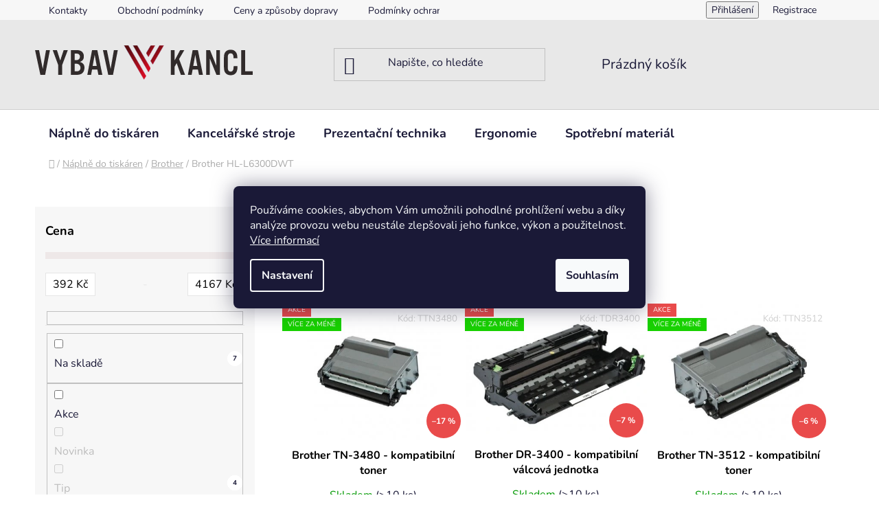

--- FILE ---
content_type: text/html; charset=utf-8
request_url: https://www.vybavkancl.cz/brother-hl-l6300dwt/
body_size: 58623
content:
<!doctype html><html lang="cs" dir="ltr" class="header-background-light external-fonts-loaded"><head><meta charset="utf-8" /><meta name="viewport" content="width=device-width,initial-scale=1" /><title>Brother HL-L6300DWT - VybavKancl</title><link rel="preconnect" href="https://cdn.myshoptet.com" /><link rel="dns-prefetch" href="https://cdn.myshoptet.com" /><link rel="preload" href="https://cdn.myshoptet.com/prj/dist/master/cms/libs/jquery/jquery-1.11.3.min.js" as="script" /><link href="https://cdn.myshoptet.com/prj/dist/master/cms/templates/frontend_templates/shared/css/font-face/nunito.css" rel="stylesheet"><link href="https://cdn.myshoptet.com/prj/dist/master/shop/dist/font-shoptet-13.css.3c47e30adfa2e9e2683b.css" rel="stylesheet"><script>
dataLayer = [];
dataLayer.push({'shoptet' : {
    "pageId": 44090,
    "pageType": "parametricCategory",
    "currency": "CZK",
    "currencyInfo": {
        "decimalSeparator": ",",
        "exchangeRate": 1,
        "priceDecimalPlaces": 0,
        "symbol": "K\u010d",
        "symbolLeft": 0,
        "thousandSeparator": " "
    },
    "language": "cs",
    "projectId": 499054,
    "category": {
        "guid": "b29a34ac-dc98-11ec-addb-ecf4bbd76e50",
        "path": "N\u00e1pln\u011b do tisk\u00e1ren | n\u00e1pln\u011b Brother",
        "parentCategoryGuid": "b2971b82-dc98-11ec-b286-ecf4bbd76e50"
    },
    "cartInfo": {
        "id": null,
        "freeShipping": false,
        "freeShippingFrom": 1999,
        "leftToFreeGift": {
            "formattedPrice": "0 K\u010d",
            "priceLeft": 0
        },
        "freeGift": false,
        "leftToFreeShipping": {
            "priceLeft": 1999,
            "dependOnRegion": 0,
            "formattedPrice": "1 999 K\u010d"
        },
        "discountCoupon": [],
        "getNoBillingShippingPrice": {
            "withoutVat": 0,
            "vat": 0,
            "withVat": 0
        },
        "cartItems": [],
        "taxMode": "ORDINARY"
    },
    "cart": [],
    "customer": {
        "priceRatio": 1,
        "priceListId": 1,
        "groupId": null,
        "registered": false,
        "mainAccount": false
    }
}});
dataLayer.push({'cookie_consent' : {
    "marketing": "denied",
    "analytics": "denied"
}});
document.addEventListener('DOMContentLoaded', function() {
    shoptet.consent.onAccept(function(agreements) {
        if (agreements.length == 0) {
            return;
        }
        dataLayer.push({
            'cookie_consent' : {
                'marketing' : (agreements.includes(shoptet.config.cookiesConsentOptPersonalisation)
                    ? 'granted' : 'denied'),
                'analytics': (agreements.includes(shoptet.config.cookiesConsentOptAnalytics)
                    ? 'granted' : 'denied')
            },
            'event': 'cookie_consent'
        });
    });
});
</script>

<!-- Google Tag Manager -->
<script>(function(w,d,s,l,i){w[l]=w[l]||[];w[l].push({'gtm.start':
new Date().getTime(),event:'gtm.js'});var f=d.getElementsByTagName(s)[0],
j=d.createElement(s),dl=l!='dataLayer'?'&l='+l:'';j.async=true;j.src=
'https://www.googletagmanager.com/gtm.js?id='+i+dl;f.parentNode.insertBefore(j,f);
})(window,document,'script','dataLayer','GTM-WQVC25H');</script>
<!-- End Google Tag Manager -->

<meta property="og:type" content="website"><meta property="og:site_name" content="vybavkancl.cz"><meta property="og:url" content="https://www.vybavkancl.cz/brother-hl-l6300dwt/"><meta property="og:title" content="Brother HL-L6300DWT - VybavKancl"><meta name="author" content="VybavKancl"><meta name="web_author" content="Shoptet.cz"><meta name="dcterms.rightsHolder" content="www.vybavkancl.cz"><meta name="robots" content="index,follow"><meta property="og:image" content="https://cdn.myshoptet.com/usr/www.vybavkancl.cz/user/front_images/ogImage/hp.png?t=1768434200"><meta name="description" content="Brother HL-L6300DWT - vyberte si z 7 druhů! VybavKancl"><meta property="og:description" content="Brother HL-L6300DWT - vyberte si z 7 druhů! VybavKancl"><style>:root {--color-primary: #e74c3c;--color-primary-h: 6;--color-primary-s: 78%;--color-primary-l: 57%;--color-primary-hover: #d93621;--color-primary-hover-h: 7;--color-primary-hover-s: 74%;--color-primary-hover-l: 49%;--color-secondary: #14b1ef;--color-secondary-h: 197;--color-secondary-s: 87%;--color-secondary-l: 51%;--color-secondary-hover: #00a3df;--color-secondary-hover-h: 196;--color-secondary-hover-s: 100%;--color-secondary-hover-l: 44%;--color-tertiary: #e87e72;--color-tertiary-h: 6;--color-tertiary-s: 72%;--color-tertiary-l: 68%;--color-tertiary-hover: #e86456;--color-tertiary-hover-h: 6;--color-tertiary-hover-s: 76%;--color-tertiary-hover-l: 62%;--color-header-background: #e8e8e8;--template-font: "Nunito";--template-headings-font: "Nunito";--header-background-url: url("[data-uri]");--cookies-notice-background: #1A1937;--cookies-notice-color: #F8FAFB;--cookies-notice-button-hover: #f5f5f5;--cookies-notice-link-hover: #27263f;--templates-update-management-preview-mode-content: "Náhled aktualizací šablony je aktivní pro váš prohlížeč."}</style>
    
    <link href="https://cdn.myshoptet.com/prj/dist/master/shop/dist/main-13.less.96035efb4db1532b3cd7.css" rel="stylesheet" />
            <link href="https://cdn.myshoptet.com/prj/dist/master/shop/dist/mobile-header-v1-13.less.629f2f48911e67d0188c.css" rel="stylesheet" />
    
    <script>var shoptet = shoptet || {};</script>
    <script src="https://cdn.myshoptet.com/prj/dist/master/shop/dist/main-3g-header.js.05f199e7fd2450312de2.js"></script>
<!-- User include --><!-- api 494(146) html code header -->
<link rel="stylesheet" href="https://cdn.myshoptet.com/usr/api2.dklab.cz/user/documents/_doplnky/porovnavac/499054/9/499054_9.css" type="text/css" /><style>
        :root {
            --dklab-comparer-flag-color: #239CEB;
            --dklab-comparer-flag-text-color: #FFFFFF;
            --dklab-comparer-add-text-color: #000000;
            --dklab-comparer-remove-text-color: #239CEB;
            --dklab-comparer-header-icon-color: #41D93B;
            --dklab-comparer-border-color: #000000;            
            --dklab-comparer-counter-color: #EB2A33;            
        }</style>
<!-- api 498(150) html code header -->
<script async src="https://scripts.luigisbox.tech/LBX-315520.js"></script><meta name="luigisbox-tracker-id" content="266759-315520,cs"/><script type="text/javascript">const isPlpEnabled = sessionStorage.getItem('lbPlpEnabled') === 'true';if (isPlpEnabled) {const style = document.createElement("style");style.type = "text/css";style.id = "lb-plp-style";style.textContent = `body.type-category #content-wrapper,body.type-search #content-wrapper,body.type-category #content,body.type-search #content,body.type-category #content-in,body.type-search #content-in,body.type-category #main-in,body.type-search #main-in {min-height: 100vh;}body.type-category #content-wrapper > *,body.type-search #content-wrapper > *,body.type-category #content > *,body.type-search #content > *,body.type-category #content-in > *,body.type-search #content-in > *,body.type-category #main-in > *,body.type-search #main-in > * {display: none;}`;document.head.appendChild(style);}</script>
<!-- api 1694(1278) html code header -->
<script type="text/javascript" src="https://app.dekovacka.cz/thankyou.js" async defer></script>
<!-- api 1875(1440) html code header -->

<script type="text/javascript">
var _IMT = _IMT || [];
const _imShoptetSettings = [{
    language: "cs",
    apiKey: "1969913d7d4641f08f80eecce1476bf1",
    currencyCode: "CZK"
}];
(function() {
    var date = new Date();
    var pref = date.getFullYear()+'-'+date.getMonth()+'-'+date.getDate();
    var p = document.createElement('script'); p.type = 'text/javascript'; p.async = true;
        p.src = 'https://static.imservice99.eu/shoptet.im.min.js?'+pref;
        var s = document.getElementsByTagName('script')[0]; s.parentNode.insertBefore(p, s);
})();
</script>
    
<!-- service 494(146) html code header -->
<style>
@font-face {
    font-family: 'porovnavac';
    src:  url('https://cdn.myshoptet.com/usr/api2.dklab.cz/user/documents/_doplnky/porovnavac/font/porovnavac.eot?v6');
    src:  url('https://cdn.myshoptet.com/usr/api2.dklab.cz/user/documents/_doplnky/porovnavac/font/porovnavac.eot?v6#iefix') format('embedded-opentype'),
    url('https://cdn.myshoptet.com/usr/api2.dklab.cz/user/documents/_doplnky/porovnavac/font/porovnavac.ttf?v6') format('truetype'),
    url('https://cdn.myshoptet.com/usr/api2.dklab.cz/user/documents/_doplnky/porovnavac/font/porovnavac.woff?v6') format('woff'),
    url('https://cdn.myshoptet.com/usr/api2.dklab.cz/user/documents/_doplnky/porovnavac/font/porovnavac.svg?v6') format('svg');
    font-weight: normal;
    font-style: normal;
}
</style>
<!-- project html code header -->
<link rel="apple-touch-icon" sizes="180x180" href="/user/documents/apple-touch-icon.png">
<link rel="icon" type="image/png" sizes="32x32" href="/user/documents/favicon-32x32.png">
<link rel="icon" type="image/png" sizes="16x16" href="/user/documents/favicon-16x16.png">
<link rel="manifest" href="/user/documents/site.webmanifest">
<link rel="mask-icon" href="/user/documents/safari-pinned-tab.svg" color="#5bbad5">
<link rel="shortcut icon" href="/user/documents/favicon.ico">
<meta name="msapplication-TileColor" content="#da532c">
<meta name="msapplication-config" content="/user/documents/browserconfig.xml">
<meta name="theme-color" content="#ffffff">

<style>
@media (min-width: 480px) {
	#header .site-name a img {
    max-height: 50px;
		}

	header#header .header-top .header-top-wrapper {
    min-height: 100px;
		}
	}

@media (min-width: 768px) {
	table.detail-parameters tbody tr th {
		width: 15%;
		min-width: 190px;
		}
	}

@media (min-width: 1200px) {
	.extended-description {
  	flex: 0 1 auto;
  	width: 100%;
		}
	}

/** **/
body:is(.in-struny-3d-tisk,.in-naplne-toshiba,.in-sharp,.in-panasonic,.in-naplne-dell,.in-naplne-ricoh,.in-star,.in-nakajima,.in-naplne-xerox,.in-naplne-samsung,.in-naplne-kyocera-mita,.in-naplne-lexmark,.in-naplne-konica-minolta,.in-naplne-oki,.in-naplne-hp,.in-naplne-epson,.in-naplne-canon,.in-naplne-brother,.in-naplne-do-tiskaren) .slider-wrapper,
body:is(.in-struny-3d-tisk,.in-naplne-toshiba,.in-sharp,.in-panasonic,.in-naplne-dell,.in-naplne-ricoh,.in-star,.in-nakajima,.in-naplne-xerox,.in-naplne-samsung,.in-naplne-kyocera-mita,.in-naplne-lexmark,.in-naplne-konica-minolta,.in-naplne-oki,.in-naplne-hp,.in-naplne-epson,.in-naplne-canon,.in-naplne-brother,.in-naplne-do-tiskaren) .filter-section-manufacturer { display: none; }
body:is(.in-struny-3d-tisk,.in-naplne-toshiba,.in-sharp,.in-panasonic,.in-naplne-dell,.in-naplne-ricoh,.in-star,.in-nakajima,.in-naplne-xerox,.in-naplne-samsung,.in-naplne-kyocera-mita,.in-naplne-lexmark,.in-naplne-konica-minolta,.in-naplne-oki,.in-naplne-hp,.in-naplne-epson,.in-naplne-canon,.in-naplne-brother,.in-naplne-do-tiskaren) div#category-filter-hover {
	display: flex;
	flex-direction: column;
	}

.product-slider-holder .product-slider-pagination .pagination-button{width: 12px;height: 12px;border-radius: 12px;}

</style>
<link rel="stylesheet" href="/user/documents/style.css?v=1.111111">
<style>
@media(min-width:992px){
.popup-widget{z-index:1003;}
}
</style>
<script type="text/javascript">
//<![CDATA[
var _hwq = _hwq || [];
    _hwq.push(['setKey', 'C2C9A79950AC031B45FFF5A24E77A3CB']);_hwq.push(['setTopPos', '60']);_hwq.push(['showWidget', '22']);(function() {
    var ho = document.createElement('script'); ho.type = 'text/javascript'; ho.async = true;
    ho.src = 'https://cz.im9.cz/direct/i/gjs.php?n=wdgt&sak=C2C9A79950AC031B45FFF5A24E77A3CB';
    var s = document.getElementsByTagName('script')[0]; s.parentNode.insertBefore(ho, s);
})();
//]]>
</script>

<meta name="facebook-domain-verification" content="mzvm4h4hu6kyfynjnbfkrvqxmp0hgv" />

<!-- Google tag (gtag.js) -->
<script async src="https://www.googletagmanager.com/gtag/js?id=G-CZWV6S6DD9"></script>
<script>
  window.dataLayer = window.dataLayer || [];
  function gtag(){dataLayer.push(arguments);}
  gtag('js', new Date());

  gtag('config', 'G-CZWV6S6DD9');
</script>


<!-- /User include --><link rel="canonical" href="https://www.vybavkancl.cz/brother-hl-l6300dwt/" />    <!-- Global site tag (gtag.js) - Google Analytics -->
    <script async src="https://www.googletagmanager.com/gtag/js?id=G-CZWV6S6DD9"></script>
    <script>
        
        window.dataLayer = window.dataLayer || [];
        function gtag(){dataLayer.push(arguments);}
        

                    console.debug('default consent data');

            gtag('consent', 'default', {"ad_storage":"denied","analytics_storage":"denied","ad_user_data":"denied","ad_personalization":"denied","wait_for_update":500});
            dataLayer.push({
                'event': 'default_consent'
            });
        
        gtag('js', new Date());

                gtag('config', 'UA-222587425-1', { 'groups': "UA" });
        
                gtag('config', 'G-CZWV6S6DD9', {"groups":"GA4","send_page_view":false,"content_group":"category","currency":"CZK","page_language":"cs"});
        
                gtag('config', 'AW-10865717614', {"allow_enhanced_conversions":true});
        
        
        
        
        
                    gtag('event', 'page_view', {"send_to":"GA4","page_language":"cs","content_group":"category","currency":"CZK"});
        
        
        
        
        
        
        
        
        
        
        
        
        
        document.addEventListener('DOMContentLoaded', function() {
            if (typeof shoptet.tracking !== 'undefined') {
                for (var id in shoptet.tracking.bannersList) {
                    gtag('event', 'view_promotion', {
                        "send_to": "UA",
                        "promotions": [
                            {
                                "id": shoptet.tracking.bannersList[id].id,
                                "name": shoptet.tracking.bannersList[id].name,
                                "position": shoptet.tracking.bannersList[id].position
                            }
                        ]
                    });
                }
            }

            shoptet.consent.onAccept(function(agreements) {
                if (agreements.length !== 0) {
                    console.debug('gtag consent accept');
                    var gtagConsentPayload =  {
                        'ad_storage': agreements.includes(shoptet.config.cookiesConsentOptPersonalisation)
                            ? 'granted' : 'denied',
                        'analytics_storage': agreements.includes(shoptet.config.cookiesConsentOptAnalytics)
                            ? 'granted' : 'denied',
                                                                                                'ad_user_data': agreements.includes(shoptet.config.cookiesConsentOptPersonalisation)
                            ? 'granted' : 'denied',
                        'ad_personalization': agreements.includes(shoptet.config.cookiesConsentOptPersonalisation)
                            ? 'granted' : 'denied',
                        };
                    console.debug('update consent data', gtagConsentPayload);
                    gtag('consent', 'update', gtagConsentPayload);
                    dataLayer.push(
                        { 'event': 'update_consent' }
                    );
                }
            });
        });
    </script>
</head><body class="desktop id-44090 in-brother-hl-l6300dwt template-13 type-category subtype-category-parametric multiple-columns-body columns-mobile-2 columns-3 smart-labels-active ums_forms_redesign--off ums_a11y_category_page--on ums_discussion_rating_forms--off ums_flags_display_unification--on ums_a11y_login--on mobile-header-version-1"><noscript>
    <style>
        #header {
            padding-top: 0;
            position: relative !important;
            top: 0;
        }
        .header-navigation {
            position: relative !important;
        }
        .overall-wrapper {
            margin: 0 !important;
        }
        body:not(.ready) {
            visibility: visible !important;
        }
    </style>
    <div class="no-javascript">
        <div class="no-javascript__title">Musíte změnit nastavení vašeho prohlížeče</div>
        <div class="no-javascript__text">Podívejte se na: <a href="https://www.google.com/support/bin/answer.py?answer=23852">Jak povolit JavaScript ve vašem prohlížeči</a>.</div>
        <div class="no-javascript__text">Pokud používáte software na blokování reklam, může být nutné povolit JavaScript z této stránky.</div>
        <div class="no-javascript__text">Děkujeme.</div>
    </div>
</noscript>

        <div id="fb-root"></div>
        <script>
            window.fbAsyncInit = function() {
                FB.init({
//                    appId            : 'your-app-id',
                    autoLogAppEvents : true,
                    xfbml            : true,
                    version          : 'v19.0'
                });
            };
        </script>
        <script async defer crossorigin="anonymous" src="https://connect.facebook.net/cs_CZ/sdk.js"></script>
<!-- Google Tag Manager (noscript) -->
<noscript><iframe src="https://www.googletagmanager.com/ns.html?id=GTM-WQVC25H"
height="0" width="0" style="display:none;visibility:hidden"></iframe></noscript>
<!-- End Google Tag Manager (noscript) -->

    <div class="siteCookies siteCookies--center siteCookies--dark js-siteCookies" role="dialog" data-testid="cookiesPopup" data-nosnippet>
        <div class="siteCookies__form">
            <div class="siteCookies__content">
                <div class="siteCookies__text">
                    Používáme cookies, abychom Vám umožnili pohodlné prohlížení webu a díky analýze provozu webu neustále zlepšovali jeho funkce, výkon a použitelnost. <a href="https://www.vybavkancl.cz/podminky-ochrany-osobnich-udaju/" target="_blank" rel="noopener noreferrer">Více informací</a>
                </div>
                <p class="siteCookies__links">
                    <button class="siteCookies__link js-cookies-settings" aria-label="Nastavení cookies" data-testid="cookiesSettings">Nastavení</button>
                </p>
            </div>
            <div class="siteCookies__buttonWrap">
                                <button class="siteCookies__button js-cookiesConsentSubmit" value="all" aria-label="Přijmout cookies" data-testid="buttonCookiesAccept">Souhlasím</button>
            </div>
        </div>
        <script>
            document.addEventListener("DOMContentLoaded", () => {
                const siteCookies = document.querySelector('.js-siteCookies');
                document.addEventListener("scroll", shoptet.common.throttle(() => {
                    const st = document.documentElement.scrollTop;
                    if (st > 1) {
                        siteCookies.classList.add('siteCookies--scrolled');
                    } else {
                        siteCookies.classList.remove('siteCookies--scrolled');
                    }
                }, 100));
            });
        </script>
    </div>
<a href="#content" class="skip-link sr-only">Přejít na obsah</a><div class="overall-wrapper"><div class="user-action"><div class="container">
    <div class="user-action-in">
                    <div id="login" class="user-action-login popup-widget login-widget" role="dialog" aria-labelledby="loginHeading">
        <div class="popup-widget-inner">
                            <h2 id="loginHeading">Přihlášení k vašemu účtu</h2><div id="customerLogin"><form action="/action/Customer/Login/" method="post" id="formLoginIncluded" class="csrf-enabled formLogin" data-testid="formLogin"><input type="hidden" name="referer" value="" /><div class="form-group"><div class="input-wrapper email js-validated-element-wrapper no-label"><input type="email" name="email" class="form-control" autofocus placeholder="E-mailová adresa (např. jan@novak.cz)" data-testid="inputEmail" autocomplete="email" required /></div></div><div class="form-group"><div class="input-wrapper password js-validated-element-wrapper no-label"><input type="password" name="password" class="form-control" placeholder="Heslo" data-testid="inputPassword" autocomplete="current-password" required /><span class="no-display">Nemůžete vyplnit toto pole</span><input type="text" name="surname" value="" class="no-display" /></div></div><div class="form-group"><div class="login-wrapper"><button type="submit" class="btn btn-secondary btn-text btn-login" data-testid="buttonSubmit">Přihlásit se</button><div class="password-helper"><a href="/registrace/" data-testid="signup" rel="nofollow">Nová registrace</a><a href="/klient/zapomenute-heslo/" rel="nofollow">Zapomenuté heslo</a></div></div></div><div class="social-login-buttons"><div class="social-login-buttons-divider"><span>nebo</span></div><div class="form-group"><a href="/action/Social/login/?provider=Seznam" class="login-btn seznam" rel="nofollow"><span class="login-seznam-icon"></span><strong>Přihlásit se přes Seznam</strong></a></div></div></form>
</div>                    </div>
    </div>

                <div id="cart-widget" class="user-action-cart popup-widget cart-widget loader-wrapper" data-testid="popupCartWidget" role="dialog" aria-hidden="true">
            <div class="popup-widget-inner cart-widget-inner place-cart-here">
                <div class="loader-overlay">
                    <div class="loader"></div>
                </div>
            </div>
        </div>
    </div>
</div>
</div><div class="top-navigation-bar" data-testid="topNavigationBar">

    <div class="container">

                            <div class="top-navigation-menu">
                <ul class="top-navigation-bar-menu">
                                            <li class="top-navigation-menu-item-29">
                            <a href="/kontakty/" title="Kontakty">Kontakty</a>
                        </li>
                                            <li class="top-navigation-menu-item-39">
                            <a href="/obchodni-podminky/" title="Obchodní podmínky">Obchodní podmínky</a>
                        </li>
                                            <li class="top-navigation-menu-item-1105">
                            <a href="/druhy-a-ceny-dopravy/" title="Ceny a způsoby dopravy">Ceny a způsoby dopravy</a>
                        </li>
                                            <li class="top-navigation-menu-item-691">
                            <a href="/podminky-ochrany-osobnich-udaju/" title="Podmínky ochrany osobních údajů ">Podmínky ochrany osobních údajů </a>
                        </li>
                                            <li class="top-navigation-menu-item-1264">
                            <a href="/zaruka-a-reklamace/" title="Záruka a reklamace">Záruka a reklamace</a>
                        </li>
                                    </ul>
                <div class="top-navigation-menu-trigger">Více</div>
                <ul class="top-navigation-bar-menu-helper"></ul>
            </div>
        
        <div class="top-navigation-tools">
                        <button class="top-nav-button top-nav-button-login toggle-window" type="button" data-target="login" aria-haspopup="dialog" aria-controls="login" aria-expanded="false" data-testid="signin"><span>Přihlášení</span></button>
    <a href="/registrace/" class="top-nav-button top-nav-button-register" data-testid="headerSignup">Registrace</a>
        </div>

    </div>

</div>
<header id="header">
        <div class="header-top">
            <div class="container navigation-wrapper header-top-wrapper">
                <div class="site-name"><a href="/" data-testid="linkWebsiteLogo"><img src="https://cdn.myshoptet.com/usr/www.vybavkancl.cz/user/logos/psd-svg-logo-266-3.svg" alt="VybavKancl" fetchpriority="low" /></a></div>                <div class="search" itemscope itemtype="https://schema.org/WebSite">
                    <meta itemprop="headline" content="Brother HL-L6300DWT"/><meta itemprop="url" content="https://www.vybavkancl.cz"/><meta itemprop="text" content="Brother HL-L6300DWT - vyberte si z 7 druhů! VybavKancl"/>                    <form action="/action/ProductSearch/prepareString/" method="post"
    id="formSearchForm" class="search-form compact-form js-search-main"
    itemprop="potentialAction" itemscope itemtype="https://schema.org/SearchAction" data-testid="searchForm">
    <fieldset>
        <meta itemprop="target"
            content="https://www.vybavkancl.cz/vyhledavani/?string={string}"/>
        <input type="hidden" name="language" value="cs"/>
        
            
    <span class="search-input-icon" aria-hidden="true"></span>

<input
    type="search"
    name="string"
        class="query-input form-control search-input js-search-input"
    placeholder="Napište, co hledáte"
    autocomplete="off"
    required
    itemprop="query-input"
    aria-label="Vyhledávání"
    data-testid="searchInput"
>
            <button type="submit" class="btn btn-default search-button" data-testid="searchBtn">Hledat</button>
        
    </fieldset>
</form>
                </div>
                <div class="navigation-buttons">
                    <a href="#" class="toggle-window" data-target="search" data-testid="linkSearchIcon"><span class="sr-only">Hledat</span></a>
                        
    <a href="/kosik/" class="btn btn-icon toggle-window cart-count" data-target="cart" data-hover="true" data-redirect="true" data-testid="headerCart" rel="nofollow" aria-haspopup="dialog" aria-expanded="false" aria-controls="cart-widget">
        
                <span class="sr-only">Nákupní košík</span>
        
            <span class="cart-price visible-lg-inline-block" data-testid="headerCartPrice">
                                    Prázdný košík                            </span>
        
    
            </a>
                    <a href="#" class="toggle-window" data-target="navigation" data-testid="hamburgerMenu"></a>
                </div>
            </div>
        </div>
        <div class="header-bottom">
            <div class="container navigation-wrapper header-bottom-wrapper js-navigation-container">
                <nav id="navigation" aria-label="Hlavní menu" data-collapsible="true"><div class="navigation-in menu"><ul class="menu-level-1" role="menubar" data-testid="headerMenuItems"><li class="menu-item-1135 ext" role="none"><a href="/naplne-do-tiskaren/" data-testid="headerMenuItem" role="menuitem" aria-haspopup="true" aria-expanded="false"><b>Náplně do tiskáren</b><span class="submenu-arrow"></span></a><ul class="menu-level-2" aria-label="Náplně do tiskáren" tabindex="-1" role="menu"><li class="menu-item-1138 active" role="none"><a href="/naplne-brother/" class="menu-image" data-testid="headerMenuItem" tabindex="-1" aria-hidden="true"><img src="data:image/svg+xml,%3Csvg%20width%3D%22140%22%20height%3D%22100%22%20xmlns%3D%22http%3A%2F%2Fwww.w3.org%2F2000%2Fsvg%22%3E%3C%2Fsvg%3E" alt="" aria-hidden="true" width="140" height="100"  data-src="https://cdn.myshoptet.com/usr/www.vybavkancl.cz/user/categories/thumb/brother-logo.gif" fetchpriority="low" /></a><div><a href="/naplne-brother/" data-testid="headerMenuItem" role="menuitem"><span>Brother</span></a>
                        </div></li><li class="menu-item-1141 has-third-level" role="none"><a href="/naplne-canon/" class="menu-image" data-testid="headerMenuItem" tabindex="-1" aria-hidden="true"><img src="data:image/svg+xml,%3Csvg%20width%3D%22140%22%20height%3D%22100%22%20xmlns%3D%22http%3A%2F%2Fwww.w3.org%2F2000%2Fsvg%22%3E%3C%2Fsvg%3E" alt="" aria-hidden="true" width="140" height="100"  data-src="https://cdn.myshoptet.com/usr/www.vybavkancl.cz/user/categories/thumb/canon_logo.jpg" fetchpriority="low" /></a><div><a href="/naplne-canon/" data-testid="headerMenuItem" role="menuitem"><span>Canon</span></a>
                                                    <ul class="menu-level-3" role="menu">
                                                                    <li class="menu-item-100610" role="none">
                                        <a href="/inkousty-canon/" data-testid="headerMenuItem" role="menuitem">
                                            inkousty</a>,                                    </li>
                                                                    <li class="menu-item-100613" role="none">
                                        <a href="/tonery-canon/" data-testid="headerMenuItem" role="menuitem">
                                            tonery</a>                                    </li>
                                                            </ul>
                        </div></li><li class="menu-item-1144" role="none"><a href="/naplne-epson/" class="menu-image" data-testid="headerMenuItem" tabindex="-1" aria-hidden="true"><img src="data:image/svg+xml,%3Csvg%20width%3D%22140%22%20height%3D%22100%22%20xmlns%3D%22http%3A%2F%2Fwww.w3.org%2F2000%2Fsvg%22%3E%3C%2Fsvg%3E" alt="" aria-hidden="true" width="140" height="100"  data-src="https://cdn.myshoptet.com/usr/www.vybavkancl.cz/user/categories/thumb/logo-epson.jpg" fetchpriority="low" /></a><div><a href="/naplne-epson/" data-testid="headerMenuItem" role="menuitem"><span>Epson</span></a>
                        </div></li><li class="menu-item-1147 has-third-level" role="none"><a href="/naplne-hp/" class="menu-image" data-testid="headerMenuItem" tabindex="-1" aria-hidden="true"><img src="data:image/svg+xml,%3Csvg%20width%3D%22140%22%20height%3D%22100%22%20xmlns%3D%22http%3A%2F%2Fwww.w3.org%2F2000%2Fsvg%22%3E%3C%2Fsvg%3E" alt="" aria-hidden="true" width="140" height="100"  data-src="https://cdn.myshoptet.com/usr/www.vybavkancl.cz/user/categories/thumb/logo_hp.png" fetchpriority="low" /></a><div><a href="/naplne-hp/" data-testid="headerMenuItem" role="menuitem"><span>HP</span></a>
                                                    <ul class="menu-level-3" role="menu">
                                                                    <li class="menu-item-71876" role="none">
                                        <a href="/inkousty-hp/" data-testid="headerMenuItem" role="menuitem">
                                            inkousty</a>,                                    </li>
                                                                    <li class="menu-item-71879" role="none">
                                        <a href="/tonery-hp/" data-testid="headerMenuItem" role="menuitem">
                                            tonery</a>                                    </li>
                                                            </ul>
                        </div></li><li class="menu-item-1162" role="none"><a href="/naplne-samsung/" class="menu-image" data-testid="headerMenuItem" tabindex="-1" aria-hidden="true"><img src="data:image/svg+xml,%3Csvg%20width%3D%22140%22%20height%3D%22100%22%20xmlns%3D%22http%3A%2F%2Fwww.w3.org%2F2000%2Fsvg%22%3E%3C%2Fsvg%3E" alt="" aria-hidden="true" width="140" height="100"  data-src="https://cdn.myshoptet.com/usr/www.vybavkancl.cz/user/categories/thumb/samsung_logo.png" fetchpriority="low" /></a><div><a href="/naplne-samsung/" data-testid="headerMenuItem" role="menuitem"><span>Samsung</span></a>
                        </div></li><li class="menu-item-1165" role="none"><a href="/naplne-xerox/" class="menu-image" data-testid="headerMenuItem" tabindex="-1" aria-hidden="true"><img src="data:image/svg+xml,%3Csvg%20width%3D%22140%22%20height%3D%22100%22%20xmlns%3D%22http%3A%2F%2Fwww.w3.org%2F2000%2Fsvg%22%3E%3C%2Fsvg%3E" alt="" aria-hidden="true" width="140" height="100"  data-src="https://cdn.myshoptet.com/usr/www.vybavkancl.cz/user/categories/thumb/xerox_logo.png" fetchpriority="low" /></a><div><a href="/naplne-xerox/" data-testid="headerMenuItem" role="menuitem"><span>Xerox</span></a>
                        </div></li><li class="menu-item-1159" role="none"><a href="/naplne-oki/" class="menu-image" data-testid="headerMenuItem" tabindex="-1" aria-hidden="true"><img src="data:image/svg+xml,%3Csvg%20width%3D%22140%22%20height%3D%22100%22%20xmlns%3D%22http%3A%2F%2Fwww.w3.org%2F2000%2Fsvg%22%3E%3C%2Fsvg%3E" alt="" aria-hidden="true" width="140" height="100"  data-src="https://cdn.myshoptet.com/usr/www.vybavkancl.cz/user/categories/thumb/oki_logo.png" fetchpriority="low" /></a><div><a href="/naplne-oki/" data-testid="headerMenuItem" role="menuitem"><span>OKI</span></a>
                        </div></li><li class="menu-item-1150" role="none"><a href="/naplne-kyocera-mita/" class="menu-image" data-testid="headerMenuItem" tabindex="-1" aria-hidden="true"><img src="data:image/svg+xml,%3Csvg%20width%3D%22140%22%20height%3D%22100%22%20xmlns%3D%22http%3A%2F%2Fwww.w3.org%2F2000%2Fsvg%22%3E%3C%2Fsvg%3E" alt="" aria-hidden="true" width="140" height="100"  data-src="https://cdn.myshoptet.com/usr/www.vybavkancl.cz/user/categories/thumb/kyocera_logo.png" fetchpriority="low" /></a><div><a href="/naplne-kyocera-mita/" data-testid="headerMenuItem" role="menuitem"><span>Kyocera</span></a>
                        </div></li><li class="menu-item-19782" role="none"><a href="/naplne-pantum/" class="menu-image" data-testid="headerMenuItem" tabindex="-1" aria-hidden="true"><img src="data:image/svg+xml,%3Csvg%20width%3D%22140%22%20height%3D%22100%22%20xmlns%3D%22http%3A%2F%2Fwww.w3.org%2F2000%2Fsvg%22%3E%3C%2Fsvg%3E" alt="" aria-hidden="true" width="140" height="100"  data-src="https://cdn.myshoptet.com/usr/www.vybavkancl.cz/user/categories/thumb/logo_pantum.jpg" fetchpriority="low" /></a><div><a href="/naplne-pantum/" data-testid="headerMenuItem" role="menuitem"><span>Pantum</span></a>
                        </div></li><li class="menu-item-1153" role="none"><a href="/naplne-lexmark/" class="menu-image" data-testid="headerMenuItem" tabindex="-1" aria-hidden="true"><img src="data:image/svg+xml,%3Csvg%20width%3D%22140%22%20height%3D%22100%22%20xmlns%3D%22http%3A%2F%2Fwww.w3.org%2F2000%2Fsvg%22%3E%3C%2Fsvg%3E" alt="" aria-hidden="true" width="140" height="100"  data-src="https://cdn.myshoptet.com/usr/www.vybavkancl.cz/user/categories/thumb/lexmark_logo.png" fetchpriority="low" /></a><div><a href="/naplne-lexmark/" data-testid="headerMenuItem" role="menuitem"><span>Lexmark</span></a>
                        </div></li><li class="menu-item-1156" role="none"><a href="/naplne-konica-minolta/" class="menu-image" data-testid="headerMenuItem" tabindex="-1" aria-hidden="true"><img src="data:image/svg+xml,%3Csvg%20width%3D%22140%22%20height%3D%22100%22%20xmlns%3D%22http%3A%2F%2Fwww.w3.org%2F2000%2Fsvg%22%3E%3C%2Fsvg%3E" alt="" aria-hidden="true" width="140" height="100"  data-src="https://cdn.myshoptet.com/usr/www.vybavkancl.cz/user/categories/thumb/konica_minolta_logo.png" fetchpriority="low" /></a><div><a href="/naplne-konica-minolta/" data-testid="headerMenuItem" role="menuitem"><span>Minolta</span></a>
                        </div></li><li class="menu-item-1186" role="none"><a href="/naplne-ricoh/" class="menu-image" data-testid="headerMenuItem" tabindex="-1" aria-hidden="true"><img src="data:image/svg+xml,%3Csvg%20width%3D%22140%22%20height%3D%22100%22%20xmlns%3D%22http%3A%2F%2Fwww.w3.org%2F2000%2Fsvg%22%3E%3C%2Fsvg%3E" alt="" aria-hidden="true" width="140" height="100"  data-src="https://cdn.myshoptet.com/usr/www.vybavkancl.cz/user/categories/thumb/ricoh_logo.png" fetchpriority="low" /></a><div><a href="/naplne-ricoh/" data-testid="headerMenuItem" role="menuitem"><span>Ricoh</span></a>
                        </div></li><li class="menu-item-1183" role="none"><a href="/naplne-dell/" class="menu-image" data-testid="headerMenuItem" tabindex="-1" aria-hidden="true"><img src="data:image/svg+xml,%3Csvg%20width%3D%22140%22%20height%3D%22100%22%20xmlns%3D%22http%3A%2F%2Fwww.w3.org%2F2000%2Fsvg%22%3E%3C%2Fsvg%3E" alt="" aria-hidden="true" width="140" height="100"  data-src="https://cdn.myshoptet.com/usr/www.vybavkancl.cz/user/categories/thumb/dell_logo_(1).png" fetchpriority="low" /></a><div><a href="/naplne-dell/" data-testid="headerMenuItem" role="menuitem"><span>Dell</span></a>
                        </div></li><li class="menu-item-1189" role="none"><a href="/naplne-toshiba/" class="menu-image" data-testid="headerMenuItem" tabindex="-1" aria-hidden="true"><img src="data:image/svg+xml,%3Csvg%20width%3D%22140%22%20height%3D%22100%22%20xmlns%3D%22http%3A%2F%2Fwww.w3.org%2F2000%2Fsvg%22%3E%3C%2Fsvg%3E" alt="" aria-hidden="true" width="140" height="100"  data-src="https://cdn.myshoptet.com/usr/www.vybavkancl.cz/user/categories/thumb/toshiba_logo.png" fetchpriority="low" /></a><div><a href="/naplne-toshiba/" data-testid="headerMenuItem" role="menuitem"><span>Toshiba</span></a>
                        </div></li><li class="menu-item-1252" role="none"><a href="/struny-3d-tisk/" class="menu-image" data-testid="headerMenuItem" tabindex="-1" aria-hidden="true"><img src="data:image/svg+xml,%3Csvg%20width%3D%22140%22%20height%3D%22100%22%20xmlns%3D%22http%3A%2F%2Fwww.w3.org%2F2000%2Fsvg%22%3E%3C%2Fsvg%3E" alt="" aria-hidden="true" width="140" height="100"  data-src="https://cdn.myshoptet.com/usr/www.vybavkancl.cz/user/categories/thumb/gembird_logo.png" fetchpriority="low" /></a><div><a href="/struny-3d-tisk/" data-testid="headerMenuItem" role="menuitem"><span>3D tiskové struny</span></a>
                        </div></li><li class="menu-item-20345" role="none"><a href="/inkousty-v-lahvickach/" class="menu-image" data-testid="headerMenuItem" tabindex="-1" aria-hidden="true"><img src="data:image/svg+xml,%3Csvg%20width%3D%22140%22%20height%3D%22100%22%20xmlns%3D%22http%3A%2F%2Fwww.w3.org%2F2000%2Fsvg%22%3E%3C%2Fsvg%3E" alt="" aria-hidden="true" width="140" height="100"  data-src="https://cdn.myshoptet.com/usr/www.vybavkancl.cz/user/categories/thumb/inkjet_grafika_2_1200x1200.jpg" fetchpriority="low" /></a><div><a href="/inkousty-v-lahvickach/" data-testid="headerMenuItem" role="menuitem"><span>Inkousty v lahvičkách</span></a>
                        </div></li></ul></li>
<li class="menu-item-928 ext" role="none"><a href="/kancelarske-stroje/" data-testid="headerMenuItem" role="menuitem" aria-haspopup="true" aria-expanded="false"><b>Kancelářské stroje</b><span class="submenu-arrow"></span></a><ul class="menu-level-2" aria-label="Kancelářské stroje" tabindex="-1" role="menu"><li class="menu-item-943 has-third-level" role="none"><a href="/skartovace/" class="menu-image" data-testid="headerMenuItem" tabindex="-1" aria-hidden="true"><img src="data:image/svg+xml,%3Csvg%20width%3D%22140%22%20height%3D%22100%22%20xmlns%3D%22http%3A%2F%2Fwww.w3.org%2F2000%2Fsvg%22%3E%3C%2Fsvg%3E" alt="" aria-hidden="true" width="140" height="100"  data-src="https://cdn.myshoptet.com/usr/www.vybavkancl.cz/user/categories/thumb/skartova__e_ikona.jpg" fetchpriority="low" /></a><div><a href="/skartovace/" data-testid="headerMenuItem" role="menuitem"><span>Skartovače</span></a>
                                                    <ul class="menu-level-3" role="menu">
                                                                    <li class="menu-item-134926" role="none">
                                        <a href="/hybridni-skartovace/" data-testid="headerMenuItem" role="menuitem">
                                            Hybridní skartovače</a>,                                    </li>
                                                                    <li class="menu-item-946" role="none">
                                        <a href="/osobni-skartovace/" data-testid="headerMenuItem" role="menuitem">
                                            Osobní skartovače</a>,                                    </li>
                                                                    <li class="menu-item-1018" role="none">
                                        <a href="/kancelarske-skartovace/" data-testid="headerMenuItem" role="menuitem">
                                            Kancelářské skartovače</a>,                                    </li>
                                                                    <li class="menu-item-961" role="none">
                                        <a href="/tymove-skartovace/" data-testid="headerMenuItem" role="menuitem">
                                            Týmové skartovače</a>,                                    </li>
                                                                    <li class="menu-item-1009" role="none">
                                        <a href="/prislusenstvi-ke-skartovacum/" data-testid="headerMenuItem" role="menuitem">
                                            Příslušenství ke skartovačům</a>,                                    </li>
                                                                    <li class="menu-item-1117" role="none">
                                        <a href="/uzitecne-rady-o-vyberu-a-udrzbe-skartovacek/" data-testid="headerMenuItem" role="menuitem">
                                            Užitečné rady o výběru a údržbě skartovaček</a>                                    </li>
                                                            </ul>
                        </div></li><li class="menu-item-937 has-third-level" role="none"><a href="/rezacky/" class="menu-image" data-testid="headerMenuItem" tabindex="-1" aria-hidden="true"><img src="data:image/svg+xml,%3Csvg%20width%3D%22140%22%20height%3D%22100%22%20xmlns%3D%22http%3A%2F%2Fwww.w3.org%2F2000%2Fsvg%22%3E%3C%2Fsvg%3E" alt="" aria-hidden="true" width="140" height="100"  data-src="https://cdn.myshoptet.com/usr/www.vybavkancl.cz/user/categories/thumb/__eza__ky_ikona.jpg" fetchpriority="low" /></a><div><a href="/rezacky/" data-testid="headerMenuItem" role="menuitem"><span>Řezačky</span></a>
                                                    <ul class="menu-level-3" role="menu">
                                                                    <li class="menu-item-940" role="none">
                                        <a href="/koleckove-rezacky/" data-testid="headerMenuItem" role="menuitem">
                                            Kolečkové řezačky</a>,                                    </li>
                                                                    <li class="menu-item-979" role="none">
                                        <a href="/pakove-rezacky/" data-testid="headerMenuItem" role="menuitem">
                                            Pákové řezačky</a>,                                    </li>
                                                                    <li class="menu-item-949" role="none">
                                        <a href="/stohove-rezacky-rucni/" data-testid="headerMenuItem" role="menuitem">
                                            Stohové řezačky ruční</a>,                                    </li>
                                                                    <li class="menu-item-1045" role="none">
                                        <a href="/stohove-rezacky-elektricke/" data-testid="headerMenuItem" role="menuitem">
                                            Stohové řezačky elektrické</a>,                                    </li>
                                                                    <li class="menu-item-1060" role="none">
                                        <a href="/stohove-rezacky-prislusenstvi-2/" data-testid="headerMenuItem" role="menuitem">
                                            Stohové řezačky příslušenství</a>,                                    </li>
                                                                    <li class="menu-item-1030" role="none">
                                        <a href="/rezaci-podlozky/" data-testid="headerMenuItem" role="menuitem">
                                            Řezací podložky</a>,                                    </li>
                                                                    <li class="menu-item-1054" role="none">
                                        <a href="/rezacky-vizitek/" data-testid="headerMenuItem" role="menuitem">
                                            Řezačky vizitek</a>                                    </li>
                                                            </ul>
                        </div></li><li class="menu-item-988 has-third-level" role="none"><a href="/laminatory/" class="menu-image" data-testid="headerMenuItem" tabindex="-1" aria-hidden="true"><img src="data:image/svg+xml,%3Csvg%20width%3D%22140%22%20height%3D%22100%22%20xmlns%3D%22http%3A%2F%2Fwww.w3.org%2F2000%2Fsvg%22%3E%3C%2Fsvg%3E" alt="" aria-hidden="true" width="140" height="100"  data-src="https://cdn.myshoptet.com/usr/www.vybavkancl.cz/user/categories/thumb/lamin__tory_ikona.jpg" fetchpriority="low" /></a><div><a href="/laminatory/" data-testid="headerMenuItem" role="menuitem"><span>Laminátory</span></a>
                                                    <ul class="menu-level-3" role="menu">
                                                                    <li class="menu-item-1120" role="none">
                                        <a href="/rady-o-vyberu-laminatoru-a-laminovacich-kapes/" data-testid="headerMenuItem" role="menuitem">
                                            Jak vybrat laminátor a laminovací kapsy</a>                                    </li>
                                                            </ul>
                        </div></li><li class="menu-item-931 has-third-level" role="none"><a href="/krouzkove-vazace/" class="menu-image" data-testid="headerMenuItem" tabindex="-1" aria-hidden="true"><img src="data:image/svg+xml,%3Csvg%20width%3D%22140%22%20height%3D%22100%22%20xmlns%3D%22http%3A%2F%2Fwww.w3.org%2F2000%2Fsvg%22%3E%3C%2Fsvg%3E" alt="" aria-hidden="true" width="140" height="100"  data-src="https://cdn.myshoptet.com/usr/www.vybavkancl.cz/user/categories/thumb/krou__kov___vaza__e_ikona.jpg" fetchpriority="low" /></a><div><a href="/krouzkove-vazace/" data-testid="headerMenuItem" role="menuitem"><span>Kroužkové vazače</span></a>
                                                    <ul class="menu-level-3" role="menu">
                                                                    <li class="menu-item-934" role="none">
                                        <a href="/vazace-do-kovovych-hrbetu/" data-testid="headerMenuItem" role="menuitem">
                                            Vazače do kovových hřbetů</a>,                                    </li>
                                                                    <li class="menu-item-1033" role="none">
                                        <a href="/vazace-do-plastovych-hrbetu/" data-testid="headerMenuItem" role="menuitem">
                                            Vazače do plastových hřbetů</a>,                                    </li>
                                                                    <li class="menu-item-1126" role="none">
                                        <a href="/jak-vybrat-vazac/" data-testid="headerMenuItem" role="menuitem">
                                            Jak vybrat vazač</a>                                    </li>
                                                            </ul>
                        </div></li><li class="menu-item-1051" role="none"><a href="/termovazace/" class="menu-image" data-testid="headerMenuItem" tabindex="-1" aria-hidden="true"><img src="data:image/svg+xml,%3Csvg%20width%3D%22140%22%20height%3D%22100%22%20xmlns%3D%22http%3A%2F%2Fwww.w3.org%2F2000%2Fsvg%22%3E%3C%2Fsvg%3E" alt="" aria-hidden="true" width="140" height="100"  data-src="https://cdn.myshoptet.com/usr/www.vybavkancl.cz/user/categories/thumb/termovaza__e_ikona.jpg" fetchpriority="low" /></a><div><a href="/termovazace/" data-testid="headerMenuItem" role="menuitem"><span>Termovazače</span></a>
                        </div></li><li class="menu-item-982 has-third-level" role="none"><a href="/sesivacky/" class="menu-image" data-testid="headerMenuItem" tabindex="-1" aria-hidden="true"><img src="data:image/svg+xml,%3Csvg%20width%3D%22140%22%20height%3D%22100%22%20xmlns%3D%22http%3A%2F%2Fwww.w3.org%2F2000%2Fsvg%22%3E%3C%2Fsvg%3E" alt="" aria-hidden="true" width="140" height="100"  data-src="https://cdn.myshoptet.com/usr/www.vybavkancl.cz/user/categories/thumb/se____va__ky_ikona.jpg" fetchpriority="low" /></a><div><a href="/sesivacky/" data-testid="headerMenuItem" role="menuitem"><span>Sešívačky</span></a>
                                                    <ul class="menu-level-3" role="menu">
                                                                    <li class="menu-item-985" role="none">
                                        <a href="/spony-pro-sesivacky-2/" data-testid="headerMenuItem" role="menuitem">
                                            Spony pro sešívačky</a>,                                    </li>
                                                                    <li class="menu-item-1036" role="none">
                                        <a href="/prislusenstvi-pro-sesivacky/" data-testid="headerMenuItem" role="menuitem">
                                            Příslušenství pro sešívačky</a>                                    </li>
                                                            </ul>
                        </div></li><li class="menu-item-991 has-third-level" role="none"><a href="/derovace-vysekavace/" class="menu-image" data-testid="headerMenuItem" tabindex="-1" aria-hidden="true"><img src="data:image/svg+xml,%3Csvg%20width%3D%22140%22%20height%3D%22100%22%20xmlns%3D%22http%3A%2F%2Fwww.w3.org%2F2000%2Fsvg%22%3E%3C%2Fsvg%3E" alt="" aria-hidden="true" width="140" height="100"  data-src="https://cdn.myshoptet.com/usr/www.vybavkancl.cz/user/categories/thumb/d__rova__e_a_vysek__va__e_ikona.jpg" fetchpriority="low" /></a><div><a href="/derovace-vysekavace/" data-testid="headerMenuItem" role="menuitem"><span>Děrovače vysekávače</span></a>
                                                    <ul class="menu-level-3" role="menu">
                                                                    <li class="menu-item-19806" role="none">
                                        <a href="/cislovacky/" data-testid="headerMenuItem" role="menuitem">
                                            Číslovačky</a>                                    </li>
                                                            </ul>
                        </div></li><li class="menu-item-1075 has-third-level" role="none"><a href="/ryhovacky-a-perforovacky/" class="menu-image" data-testid="headerMenuItem" tabindex="-1" aria-hidden="true"><img src="data:image/svg+xml,%3Csvg%20width%3D%22140%22%20height%3D%22100%22%20xmlns%3D%22http%3A%2F%2Fwww.w3.org%2F2000%2Fsvg%22%3E%3C%2Fsvg%3E" alt="" aria-hidden="true" width="140" height="100"  data-src="https://cdn.myshoptet.com/usr/www.vybavkancl.cz/user/categories/thumb/r__hova__ky_a_perforova__ky_ikona.jpg" fetchpriority="low" /></a><div><a href="/ryhovacky-a-perforovacky/" data-testid="headerMenuItem" role="menuitem"><span>Rýhovačky a perforovačky</span></a>
                                                    <ul class="menu-level-3" role="menu">
                                                                    <li class="menu-item-1078" role="none">
                                        <a href="/ryhovaci-a-perforovaci-stroje/" data-testid="headerMenuItem" role="menuitem">
                                            Rýhovací a perforovací stroje</a>,                                    </li>
                                                                    <li class="menu-item-1087" role="none">
                                        <a href="/ryhovaci-stroje/" data-testid="headerMenuItem" role="menuitem">
                                            Rýhovací stroje</a>                                    </li>
                                                            </ul>
                        </div></li><li class="menu-item-20303" role="none"><a href="/skladacky-papiru/" class="menu-image" data-testid="headerMenuItem" tabindex="-1" aria-hidden="true"><img src="data:image/svg+xml,%3Csvg%20width%3D%22140%22%20height%3D%22100%22%20xmlns%3D%22http%3A%2F%2Fwww.w3.org%2F2000%2Fsvg%22%3E%3C%2Fsvg%3E" alt="" aria-hidden="true" width="140" height="100"  data-src="https://cdn.myshoptet.com/usr/www.vybavkancl.cz/user/categories/thumb/skl__da__ky_pap__r__.jpg" fetchpriority="low" /></a><div><a href="/skladacky-papiru/" data-testid="headerMenuItem" role="menuitem"><span>Skládačky papíru</span></a>
                        </div></li><li class="menu-item-20291" role="none"><a href="/brozurovaci-stroje/" class="menu-image" data-testid="headerMenuItem" tabindex="-1" aria-hidden="true"><img src="data:image/svg+xml,%3Csvg%20width%3D%22140%22%20height%3D%22100%22%20xmlns%3D%22http%3A%2F%2Fwww.w3.org%2F2000%2Fsvg%22%3E%3C%2Fsvg%3E" alt="" aria-hidden="true" width="140" height="100"  data-src="https://cdn.myshoptet.com/usr/www.vybavkancl.cz/user/categories/thumb/bro__urovac___stroje_logo.jpg" fetchpriority="low" /></a><div><a href="/brozurovaci-stroje/" data-testid="headerMenuItem" role="menuitem"><span>Brožurovací stroje</span></a>
                        </div></li><li class="menu-item-20294" role="none"><a href="/stroje-na-likvidaci-kartonu/" class="menu-image" data-testid="headerMenuItem" tabindex="-1" aria-hidden="true"><img src="data:image/svg+xml,%3Csvg%20width%3D%22140%22%20height%3D%22100%22%20xmlns%3D%22http%3A%2F%2Fwww.w3.org%2F2000%2Fsvg%22%3E%3C%2Fsvg%3E" alt="" aria-hidden="true" width="140" height="100"  data-src="https://cdn.myshoptet.com/usr/www.vybavkancl.cz/user/categories/thumb/stroje_na_likvidaci_kartonu.jpg" fetchpriority="low" /></a><div><a href="/stroje-na-likvidaci-kartonu/" data-testid="headerMenuItem" role="menuitem"><span>Stroje na likvidaci kartonu</span></a>
                        </div></li><li class="menu-item-20300" role="none"><a href="/balici-stroje/" class="menu-image" data-testid="headerMenuItem" tabindex="-1" aria-hidden="true"><img src="data:image/svg+xml,%3Csvg%20width%3D%22140%22%20height%3D%22100%22%20xmlns%3D%22http%3A%2F%2Fwww.w3.org%2F2000%2Fsvg%22%3E%3C%2Fsvg%3E" alt="" aria-hidden="true" width="140" height="100"  data-src="https://cdn.myshoptet.com/usr/www.vybavkancl.cz/user/categories/thumb/bal__c___stroje.jpg" fetchpriority="low" /></a><div><a href="/balici-stroje/" data-testid="headerMenuItem" role="menuitem"><span>Balící stroje</span></a>
                        </div></li><li class="menu-item-20297" role="none"><a href="/vyrobniky-papirovych-a-plastovych-bublin/" class="menu-image" data-testid="headerMenuItem" tabindex="-1" aria-hidden="true"><img src="data:image/svg+xml,%3Csvg%20width%3D%22140%22%20height%3D%22100%22%20xmlns%3D%22http%3A%2F%2Fwww.w3.org%2F2000%2Fsvg%22%3E%3C%2Fsvg%3E" alt="" aria-hidden="true" width="140" height="100"  data-src="https://cdn.myshoptet.com/usr/www.vybavkancl.cz/user/categories/thumb/v__robn__ky_pap__rov__ch_bublin.jpg" fetchpriority="low" /></a><div><a href="/vyrobniky-papirovych-a-plastovych-bublin/" data-testid="headerMenuItem" role="menuitem"><span>Výrobníky papírových a plastových bublin</span></a>
                        </div></li><li class="menu-item-1039 has-third-level" role="none"><a href="/cisticky-vzduchu/" class="menu-image" data-testid="headerMenuItem" tabindex="-1" aria-hidden="true"><img src="data:image/svg+xml,%3Csvg%20width%3D%22140%22%20height%3D%22100%22%20xmlns%3D%22http%3A%2F%2Fwww.w3.org%2F2000%2Fsvg%22%3E%3C%2Fsvg%3E" alt="" aria-hidden="true" width="140" height="100"  data-src="https://cdn.myshoptet.com/usr/www.vybavkancl.cz/user/categories/thumb/__isti__ky_vzduchu_ikona.jpg" fetchpriority="low" /></a><div><a href="/cisticky-vzduchu/" data-testid="headerMenuItem" role="menuitem"><span>Čističky vzduchu</span></a>
                                                    <ul class="menu-level-3" role="menu">
                                                                    <li class="menu-item-1042" role="none">
                                        <a href="/filtry-pro-cisticky-vzduchu/" data-testid="headerMenuItem" role="menuitem">
                                            Filtry pro čističky vzduchu</a>                                    </li>
                                                            </ul>
                        </div></li></ul></li>
<li class="menu-item-709 ext" role="none"><a href="/prezentacni-technika/" data-testid="headerMenuItem" role="menuitem" aria-haspopup="true" aria-expanded="false"><b>Prezentační technika</b><span class="submenu-arrow"></span></a><ul class="menu-level-2" aria-label="Prezentační technika" tabindex="-1" role="menu"><li class="menu-item-748" role="none"><a href="/tabule-korkove/" class="menu-image" data-testid="headerMenuItem" tabindex="-1" aria-hidden="true"><img src="data:image/svg+xml,%3Csvg%20width%3D%22140%22%20height%3D%22100%22%20xmlns%3D%22http%3A%2F%2Fwww.w3.org%2F2000%2Fsvg%22%3E%3C%2Fsvg%3E" alt="" aria-hidden="true" width="140" height="100"  data-src="https://cdn.myshoptet.com/usr/www.vybavkancl.cz/user/categories/thumb/korkov___tabule_ikona.jpg" fetchpriority="low" /></a><div><a href="/tabule-korkove/" data-testid="headerMenuItem" role="menuitem"><span>Tabule korkové</span></a>
                        </div></li><li class="menu-item-739" role="none"><a href="/tabule-magneticke/" class="menu-image" data-testid="headerMenuItem" tabindex="-1" aria-hidden="true"><img src="data:image/svg+xml,%3Csvg%20width%3D%22140%22%20height%3D%22100%22%20xmlns%3D%22http%3A%2F%2Fwww.w3.org%2F2000%2Fsvg%22%3E%3C%2Fsvg%3E" alt="" aria-hidden="true" width="140" height="100"  data-src="https://cdn.myshoptet.com/usr/www.vybavkancl.cz/user/categories/thumb/tabule_magnetick___ikona.jpg" fetchpriority="low" /></a><div><a href="/tabule-magneticke/" data-testid="headerMenuItem" role="menuitem"><span>Tabule magnetické</span></a>
                        </div></li><li class="menu-item-742" role="none"><a href="/tabule-magneticke-mobilni/" class="menu-image" data-testid="headerMenuItem" tabindex="-1" aria-hidden="true"><img src="data:image/svg+xml,%3Csvg%20width%3D%22140%22%20height%3D%22100%22%20xmlns%3D%22http%3A%2F%2Fwww.w3.org%2F2000%2Fsvg%22%3E%3C%2Fsvg%3E" alt="" aria-hidden="true" width="140" height="100"  data-src="https://cdn.myshoptet.com/usr/www.vybavkancl.cz/user/categories/thumb/tabule_magnetick___mobiln___ikona.jpg" fetchpriority="low" /></a><div><a href="/tabule-magneticke-mobilni/" data-testid="headerMenuItem" role="menuitem"><span>Tabule magnetické mobilní</span></a>
                        </div></li><li class="menu-item-20306" role="none"><a href="/tabule-magneticke-trojdilne/" class="menu-image" data-testid="headerMenuItem" tabindex="-1" aria-hidden="true"><img src="data:image/svg+xml,%3Csvg%20width%3D%22140%22%20height%3D%22100%22%20xmlns%3D%22http%3A%2F%2Fwww.w3.org%2F2000%2Fsvg%22%3E%3C%2Fsvg%3E" alt="" aria-hidden="true" width="140" height="100"  data-src="https://cdn.myshoptet.com/usr/www.vybavkancl.cz/user/categories/thumb/trojd__ln___tabule.jpg" fetchpriority="low" /></a><div><a href="/tabule-magneticke-trojdilne/" data-testid="headerMenuItem" role="menuitem"><span>Tabule magnetické trojdílné</span></a>
                        </div></li><li class="menu-item-20309" role="none"><a href="/tabule-filcove/" class="menu-image" data-testid="headerMenuItem" tabindex="-1" aria-hidden="true"><img src="data:image/svg+xml,%3Csvg%20width%3D%22140%22%20height%3D%22100%22%20xmlns%3D%22http%3A%2F%2Fwww.w3.org%2F2000%2Fsvg%22%3E%3C%2Fsvg%3E" alt="" aria-hidden="true" width="140" height="100"  data-src="https://cdn.myshoptet.com/usr/www.vybavkancl.cz/user/categories/thumb/filcov___tabule.jpg" fetchpriority="low" /></a><div><a href="/tabule-filcove/" data-testid="headerMenuItem" role="menuitem"><span>Tabule filcové</span></a>
                        </div></li><li class="menu-item-20312" role="none"><a href="/tabule-planovaci/" class="menu-image" data-testid="headerMenuItem" tabindex="-1" aria-hidden="true"><img src="data:image/svg+xml,%3Csvg%20width%3D%22140%22%20height%3D%22100%22%20xmlns%3D%22http%3A%2F%2Fwww.w3.org%2F2000%2Fsvg%22%3E%3C%2Fsvg%3E" alt="" aria-hidden="true" width="140" height="100"  data-src="https://cdn.myshoptet.com/usr/www.vybavkancl.cz/user/categories/thumb/pl__novac___tabule.jpg" fetchpriority="low" /></a><div><a href="/tabule-planovaci/" data-testid="headerMenuItem" role="menuitem"><span>Tabule plánovací</span></a>
                        </div></li><li class="menu-item-20315" role="none"><a href="/tabule-prezentacni/" class="menu-image" data-testid="headerMenuItem" tabindex="-1" aria-hidden="true"><img src="data:image/svg+xml,%3Csvg%20width%3D%22140%22%20height%3D%22100%22%20xmlns%3D%22http%3A%2F%2Fwww.w3.org%2F2000%2Fsvg%22%3E%3C%2Fsvg%3E" alt="" aria-hidden="true" width="140" height="100"  data-src="https://cdn.myshoptet.com/usr/www.vybavkancl.cz/user/categories/thumb/prezenta__n___tabule_logo.jpg" fetchpriority="low" /></a><div><a href="/tabule-prezentacni/" data-testid="headerMenuItem" role="menuitem"><span>Tabule prezentační</span></a>
                        </div></li><li class="menu-item-760" role="none"><a href="/sady-pro-moderatory/" class="menu-image" data-testid="headerMenuItem" tabindex="-1" aria-hidden="true"><img src="data:image/svg+xml,%3Csvg%20width%3D%22140%22%20height%3D%22100%22%20xmlns%3D%22http%3A%2F%2Fwww.w3.org%2F2000%2Fsvg%22%3E%3C%2Fsvg%3E" alt="" aria-hidden="true" width="140" height="100"  data-src="https://cdn.myshoptet.com/usr/www.vybavkancl.cz/user/categories/thumb/sada_pro_moderatory_ikona.jpg" fetchpriority="low" /></a><div><a href="/sady-pro-moderatory/" data-testid="headerMenuItem" role="menuitem"><span>Sady pro moderátory</span></a>
                        </div></li><li class="menu-item-745" role="none"><a href="/flipcharty/" class="menu-image" data-testid="headerMenuItem" tabindex="-1" aria-hidden="true"><img src="data:image/svg+xml,%3Csvg%20width%3D%22140%22%20height%3D%22100%22%20xmlns%3D%22http%3A%2F%2Fwww.w3.org%2F2000%2Fsvg%22%3E%3C%2Fsvg%3E" alt="" aria-hidden="true" width="140" height="100"  data-src="https://cdn.myshoptet.com/usr/www.vybavkancl.cz/user/categories/thumb/flipcharty_ikona.jpg" fetchpriority="low" /></a><div><a href="/flipcharty/" data-testid="headerMenuItem" role="menuitem"><span>Flipcharty</span></a>
                        </div></li><li class="menu-item-751" role="none"><a href="/vitriny/" class="menu-image" data-testid="headerMenuItem" tabindex="-1" aria-hidden="true"><img src="data:image/svg+xml,%3Csvg%20width%3D%22140%22%20height%3D%22100%22%20xmlns%3D%22http%3A%2F%2Fwww.w3.org%2F2000%2Fsvg%22%3E%3C%2Fsvg%3E" alt="" aria-hidden="true" width="140" height="100"  data-src="https://cdn.myshoptet.com/usr/www.vybavkancl.cz/user/categories/thumb/vitr__ny_ikona.jpg" fetchpriority="low" /></a><div><a href="/vitriny/" data-testid="headerMenuItem" role="menuitem"><span>Vitríny</span></a>
                        </div></li><li class="menu-item-20318" role="none"><a href="/roll-up-a-listy-na-plakaty/" class="menu-image" data-testid="headerMenuItem" tabindex="-1" aria-hidden="true"><img src="data:image/svg+xml,%3Csvg%20width%3D%22140%22%20height%3D%22100%22%20xmlns%3D%22http%3A%2F%2Fwww.w3.org%2F2000%2Fsvg%22%3E%3C%2Fsvg%3E" alt="" aria-hidden="true" width="140" height="100"  data-src="https://cdn.myshoptet.com/usr/www.vybavkancl.cz/user/categories/thumb/roll_up.jpg" fetchpriority="low" /></a><div><a href="/roll-up-a-listy-na-plakaty/" data-testid="headerMenuItem" role="menuitem"><span>Roll up a lišty na plakáty</span></a>
                        </div></li><li class="menu-item-20321" role="none"><a href="/reklamni-stojany/" class="menu-image" data-testid="headerMenuItem" tabindex="-1" aria-hidden="true"><img src="data:image/svg+xml,%3Csvg%20width%3D%22140%22%20height%3D%22100%22%20xmlns%3D%22http%3A%2F%2Fwww.w3.org%2F2000%2Fsvg%22%3E%3C%2Fsvg%3E" alt="" aria-hidden="true" width="140" height="100"  data-src="https://cdn.myshoptet.com/usr/www.vybavkancl.cz/user/categories/thumb/reklamn___stojany.jpg" fetchpriority="low" /></a><div><a href="/reklamni-stojany/" data-testid="headerMenuItem" role="menuitem"><span>Reklamní stojany</span></a>
                        </div></li><li class="menu-item-20324" role="none"><a href="/klipram/" class="menu-image" data-testid="headerMenuItem" tabindex="-1" aria-hidden="true"><img src="data:image/svg+xml,%3Csvg%20width%3D%22140%22%20height%3D%22100%22%20xmlns%3D%22http%3A%2F%2Fwww.w3.org%2F2000%2Fsvg%22%3E%3C%2Fsvg%3E" alt="" aria-hidden="true" width="140" height="100"  data-src="https://cdn.myshoptet.com/usr/www.vybavkancl.cz/user/categories/thumb/klipr__my.jpg" fetchpriority="low" /></a><div><a href="/klipram/" data-testid="headerMenuItem" role="menuitem"><span>Kliprámy</span></a>
                        </div></li><li class="menu-item-20327" role="none"><a href="/dverni-cedulky/" class="menu-image" data-testid="headerMenuItem" tabindex="-1" aria-hidden="true"><img src="data:image/svg+xml,%3Csvg%20width%3D%22140%22%20height%3D%22100%22%20xmlns%3D%22http%3A%2F%2Fwww.w3.org%2F2000%2Fsvg%22%3E%3C%2Fsvg%3E" alt="" aria-hidden="true" width="140" height="100"  data-src="https://cdn.myshoptet.com/usr/www.vybavkancl.cz/user/categories/thumb/dve__n___cedulky.jpg" fetchpriority="low" /></a><div><a href="/dverni-cedulky/" data-testid="headerMenuItem" role="menuitem"><span>Dveřní cedulky</span></a>
                        </div></li><li class="menu-item-757" role="none"><a href="/magneticke-listy/" class="menu-image" data-testid="headerMenuItem" tabindex="-1" aria-hidden="true"><img src="data:image/svg+xml,%3Csvg%20width%3D%22140%22%20height%3D%22100%22%20xmlns%3D%22http%3A%2F%2Fwww.w3.org%2F2000%2Fsvg%22%3E%3C%2Fsvg%3E" alt="" aria-hidden="true" width="140" height="100"  data-src="https://cdn.myshoptet.com/usr/www.vybavkancl.cz/user/categories/thumb/magnetick___li__ty.jpg" fetchpriority="low" /></a><div><a href="/magneticke-listy/" data-testid="headerMenuItem" role="menuitem"><span>Magnetické lišty</span></a>
                        </div></li><li class="menu-item-763" role="none"><a href="/magnety/" class="menu-image" data-testid="headerMenuItem" tabindex="-1" aria-hidden="true"><img src="data:image/svg+xml,%3Csvg%20width%3D%22140%22%20height%3D%22100%22%20xmlns%3D%22http%3A%2F%2Fwww.w3.org%2F2000%2Fsvg%22%3E%3C%2Fsvg%3E" alt="" aria-hidden="true" width="140" height="100"  data-src="https://cdn.myshoptet.com/usr/www.vybavkancl.cz/user/categories/thumb/magnety_ikona.jpg" fetchpriority="low" /></a><div><a href="/magnety/" data-testid="headerMenuItem" role="menuitem"><span>Magnety</span></a>
                        </div></li><li class="menu-item-754" role="none"><a href="/magneticke-ramecky/" class="menu-image" data-testid="headerMenuItem" tabindex="-1" aria-hidden="true"><img src="data:image/svg+xml,%3Csvg%20width%3D%22140%22%20height%3D%22100%22%20xmlns%3D%22http%3A%2F%2Fwww.w3.org%2F2000%2Fsvg%22%3E%3C%2Fsvg%3E" alt="" aria-hidden="true" width="140" height="100"  data-src="https://cdn.myshoptet.com/usr/www.vybavkancl.cz/user/categories/thumb/magnetick___r__me__ky_ikona.jpg" fetchpriority="low" /></a><div><a href="/magneticke-ramecky/" data-testid="headerMenuItem" role="menuitem"><span>Magnetické rámečky</span></a>
                        </div></li><li class="menu-item-19843" role="none"><a href="/magneticke-pasky-a-etikety/" class="menu-image" data-testid="headerMenuItem" tabindex="-1" aria-hidden="true"><img src="data:image/svg+xml,%3Csvg%20width%3D%22140%22%20height%3D%22100%22%20xmlns%3D%22http%3A%2F%2Fwww.w3.org%2F2000%2Fsvg%22%3E%3C%2Fsvg%3E" alt="" aria-hidden="true" width="140" height="100"  data-src="https://cdn.myshoptet.com/usr/www.vybavkancl.cz/user/categories/thumb/magnetick___p__sky.jpg" fetchpriority="low" /></a><div><a href="/magneticke-pasky-a-etikety/" data-testid="headerMenuItem" role="menuitem"><span>Magnetické pásky a etikety</span></a>
                        </div></li><li class="menu-item-766" role="none"><a href="/popisovace/" class="menu-image" data-testid="headerMenuItem" tabindex="-1" aria-hidden="true"><img src="data:image/svg+xml,%3Csvg%20width%3D%22140%22%20height%3D%22100%22%20xmlns%3D%22http%3A%2F%2Fwww.w3.org%2F2000%2Fsvg%22%3E%3C%2Fsvg%3E" alt="" aria-hidden="true" width="140" height="100"  data-src="https://cdn.myshoptet.com/usr/www.vybavkancl.cz/user/categories/thumb/popisova__e_ikona.jpg" fetchpriority="low" /></a><div><a href="/popisovace/" data-testid="headerMenuItem" role="menuitem"><span>Popisovače</span></a>
                        </div></li><li class="menu-item-769" role="none"><a href="/cistici-prostredky/" class="menu-image" data-testid="headerMenuItem" tabindex="-1" aria-hidden="true"><img src="data:image/svg+xml,%3Csvg%20width%3D%22140%22%20height%3D%22100%22%20xmlns%3D%22http%3A%2F%2Fwww.w3.org%2F2000%2Fsvg%22%3E%3C%2Fsvg%3E" alt="" aria-hidden="true" width="140" height="100"  data-src="https://cdn.myshoptet.com/usr/www.vybavkancl.cz/user/categories/thumb/__ist__c___prost__edky_na_tabule_ikona.jpg" fetchpriority="low" /></a><div><a href="/cistici-prostredky/" data-testid="headerMenuItem" role="menuitem"><span>Čistící prostředky</span></a>
                        </div></li></ul></li>
<li class="menu-item-712 ext" role="none"><a href="/ergonomie/" data-testid="headerMenuItem" role="menuitem" aria-haspopup="true" aria-expanded="false"><b>Ergonomie</b><span class="submenu-arrow"></span></a><ul class="menu-level-2" aria-label="Ergonomie" tabindex="-1" role="menu"><li class="menu-item-1123" role="none"><a href="/par-ergonomickych-vychytavek-pro-kancelar/" class="menu-image" data-testid="headerMenuItem" tabindex="-1" aria-hidden="true"><img src="data:image/svg+xml,%3Csvg%20width%3D%22140%22%20height%3D%22100%22%20xmlns%3D%22http%3A%2F%2Fwww.w3.org%2F2000%2Fsvg%22%3E%3C%2Fsvg%3E" alt="" aria-hidden="true" width="140" height="100"  data-src="https://cdn.myshoptet.com/usr/www.vybavkancl.cz/user/categories/thumb/ot__zky_a_odpov__di_logo-2.png" fetchpriority="low" /></a><div><a href="/par-ergonomickych-vychytavek-pro-kancelar/" data-testid="headerMenuItem" role="menuitem"><span>Pár ergonomických vychytávek pro kancelář</span></a>
                        </div></li><li class="menu-item-25388" role="none"><a href="/operky-na-zidle-2/" class="menu-image" data-testid="headerMenuItem" tabindex="-1" aria-hidden="true"><img src="data:image/svg+xml,%3Csvg%20width%3D%22140%22%20height%3D%22100%22%20xmlns%3D%22http%3A%2F%2Fwww.w3.org%2F2000%2Fsvg%22%3E%3C%2Fsvg%3E" alt="" aria-hidden="true" width="140" height="100"  data-src="https://cdn.myshoptet.com/usr/www.vybavkancl.cz/user/categories/thumb/op__rky_na___idle.jpg" fetchpriority="low" /></a><div><a href="/operky-na-zidle-2/" data-testid="headerMenuItem" role="menuitem"><span>Opěrky na židle</span></a>
                        </div></li><li class="menu-item-781" role="none"><a href="/podlozky-pod-zidle/" class="menu-image" data-testid="headerMenuItem" tabindex="-1" aria-hidden="true"><img src="data:image/svg+xml,%3Csvg%20width%3D%22140%22%20height%3D%22100%22%20xmlns%3D%22http%3A%2F%2Fwww.w3.org%2F2000%2Fsvg%22%3E%3C%2Fsvg%3E" alt="" aria-hidden="true" width="140" height="100"  data-src="https://cdn.myshoptet.com/usr/www.vybavkancl.cz/user/categories/thumb/podlo__ky_pod___idle.jpg" fetchpriority="low" /></a><div><a href="/podlozky-pod-zidle/" data-testid="headerMenuItem" role="menuitem"><span>Podložky pod židle</span></a>
                        </div></li><li class="menu-item-775" role="none"><a href="/podpery-chodidel/" class="menu-image" data-testid="headerMenuItem" tabindex="-1" aria-hidden="true"><img src="data:image/svg+xml,%3Csvg%20width%3D%22140%22%20height%3D%22100%22%20xmlns%3D%22http%3A%2F%2Fwww.w3.org%2F2000%2Fsvg%22%3E%3C%2Fsvg%3E" alt="" aria-hidden="true" width="140" height="100"  data-src="https://cdn.myshoptet.com/usr/www.vybavkancl.cz/user/categories/thumb/podp__ry_chodidel.jpg" fetchpriority="low" /></a><div><a href="/podpery-chodidel/" data-testid="headerMenuItem" role="menuitem"><span>Podpěry chodidel</span></a>
                        </div></li><li class="menu-item-799" role="none"><a href="/stojany-pod-pocitac-a-tiskarnu/" class="menu-image" data-testid="headerMenuItem" tabindex="-1" aria-hidden="true"><img src="data:image/svg+xml,%3Csvg%20width%3D%22140%22%20height%3D%22100%22%20xmlns%3D%22http%3A%2F%2Fwww.w3.org%2F2000%2Fsvg%22%3E%3C%2Fsvg%3E" alt="" aria-hidden="true" width="140" height="100"  data-src="https://cdn.myshoptet.com/usr/www.vybavkancl.cz/user/categories/thumb/stojan_pod_tiskrnu_ikona.jpg" fetchpriority="low" /></a><div><a href="/stojany-pod-pocitac-a-tiskarnu/" data-testid="headerMenuItem" role="menuitem"><span>Stojany pod počítač a tiskárnu</span></a>
                        </div></li><li class="menu-item-790" role="none"><a href="/stojany-pod-monitor-a-notebook/" class="menu-image" data-testid="headerMenuItem" tabindex="-1" aria-hidden="true"><img src="data:image/svg+xml,%3Csvg%20width%3D%22140%22%20height%3D%22100%22%20xmlns%3D%22http%3A%2F%2Fwww.w3.org%2F2000%2Fsvg%22%3E%3C%2Fsvg%3E" alt="" aria-hidden="true" width="140" height="100"  data-src="https://cdn.myshoptet.com/usr/www.vybavkancl.cz/user/categories/thumb/stojany_pod_monitor.jpg" fetchpriority="low" /></a><div><a href="/stojany-pod-monitor-a-notebook/" data-testid="headerMenuItem" role="menuitem"><span>Stojany pod monitor a notebook</span></a>
                        </div></li><li class="menu-item-796" role="none"><a href="/drzaky-monitoru/" class="menu-image" data-testid="headerMenuItem" tabindex="-1" aria-hidden="true"><img src="data:image/svg+xml,%3Csvg%20width%3D%22140%22%20height%3D%22100%22%20xmlns%3D%22http%3A%2F%2Fwww.w3.org%2F2000%2Fsvg%22%3E%3C%2Fsvg%3E" alt="" aria-hidden="true" width="140" height="100"  data-src="https://cdn.myshoptet.com/usr/www.vybavkancl.cz/user/categories/thumb/dr____ky_monitor__.jpg" fetchpriority="low" /></a><div><a href="/drzaky-monitoru/" data-testid="headerMenuItem" role="menuitem"><span>Držáky monitorů</span></a>
                        </div></li><li class="menu-item-134988 has-third-level" role="none"><a href="/vyskove-nastavitelne-stoly/" class="menu-image" data-testid="headerMenuItem" tabindex="-1" aria-hidden="true"><img src="data:image/svg+xml,%3Csvg%20width%3D%22140%22%20height%3D%22100%22%20xmlns%3D%22http%3A%2F%2Fwww.w3.org%2F2000%2Fsvg%22%3E%3C%2Fsvg%3E" alt="" aria-hidden="true" width="140" height="100"  data-src="https://cdn.myshoptet.com/usr/www.vybavkancl.cz/user/categories/thumb/v____kov___nastaviteln___stoly.jpg" fetchpriority="low" /></a><div><a href="/vyskove-nastavitelne-stoly/" data-testid="headerMenuItem" role="menuitem"><span>Výškově nastavitelné stoly</span></a>
                                                    <ul class="menu-level-3" role="menu">
                                                                    <li class="menu-item-134991" role="none">
                                        <a href="/prislusenstvi-6/" data-testid="headerMenuItem" role="menuitem">
                                            příslušenství ke stolům</a>                                    </li>
                                                            </ul>
                        </div></li><li class="menu-item-20348" role="none"><a href="/drzaky-a-stojany-na-tv/" class="menu-image" data-testid="headerMenuItem" tabindex="-1" aria-hidden="true"><img src="data:image/svg+xml,%3Csvg%20width%3D%22140%22%20height%3D%22100%22%20xmlns%3D%22http%3A%2F%2Fwww.w3.org%2F2000%2Fsvg%22%3E%3C%2Fsvg%3E" alt="" aria-hidden="true" width="140" height="100"  data-src="https://cdn.myshoptet.com/usr/www.vybavkancl.cz/user/categories/thumb/dr____k_na_tv.jpg" fetchpriority="low" /></a><div><a href="/drzaky-a-stojany-na-tv/" data-testid="headerMenuItem" role="menuitem"><span>Držáky a stojany na TV</span></a>
                        </div></li><li class="menu-item-964" role="none"><a href="/filtry-na-ochranu-soukromi/" class="menu-image" data-testid="headerMenuItem" tabindex="-1" aria-hidden="true"><img src="data:image/svg+xml,%3Csvg%20width%3D%22140%22%20height%3D%22100%22%20xmlns%3D%22http%3A%2F%2Fwww.w3.org%2F2000%2Fsvg%22%3E%3C%2Fsvg%3E" alt="" aria-hidden="true" width="140" height="100"  data-src="https://cdn.myshoptet.com/usr/www.vybavkancl.cz/user/categories/thumb/filtry_na_ochranu_soukrom___ikona.jpg" fetchpriority="low" /></a><div><a href="/filtry-na-ochranu-soukromi/" data-testid="headerMenuItem" role="menuitem"><span>Filtry na ochranu soukromí</span></a>
                        </div></li><li class="menu-item-1048" role="none"><a href="/pracovni-stanice-sit-stand/" class="menu-image" data-testid="headerMenuItem" tabindex="-1" aria-hidden="true"><img src="data:image/svg+xml,%3Csvg%20width%3D%22140%22%20height%3D%22100%22%20xmlns%3D%22http%3A%2F%2Fwww.w3.org%2F2000%2Fsvg%22%3E%3C%2Fsvg%3E" alt="" aria-hidden="true" width="140" height="100"  data-src="https://cdn.myshoptet.com/usr/www.vybavkancl.cz/user/categories/thumb/pracovn___stanice_ikona.jpg" fetchpriority="low" /></a><div><a href="/pracovni-stanice-sit-stand/" data-testid="headerMenuItem" role="menuitem"><span>Pracovní stanice Sit-Stand</span></a>
                        </div></li><li class="menu-item-805" role="none"><a href="/ergonomicke-mysi/" class="menu-image" data-testid="headerMenuItem" tabindex="-1" aria-hidden="true"><img src="data:image/svg+xml,%3Csvg%20width%3D%22140%22%20height%3D%22100%22%20xmlns%3D%22http%3A%2F%2Fwww.w3.org%2F2000%2Fsvg%22%3E%3C%2Fsvg%3E" alt="" aria-hidden="true" width="140" height="100"  data-src="https://cdn.myshoptet.com/usr/www.vybavkancl.cz/user/categories/thumb/ernomick___my__i_ikona.jpg" fetchpriority="low" /></a><div><a href="/ergonomicke-mysi/" data-testid="headerMenuItem" role="menuitem"><span>Ergonomické myši</span></a>
                        </div></li><li class="menu-item-778" role="none"><a href="/podlozky-pod-mys/" class="menu-image" data-testid="headerMenuItem" tabindex="-1" aria-hidden="true"><img src="data:image/svg+xml,%3Csvg%20width%3D%22140%22%20height%3D%22100%22%20xmlns%3D%22http%3A%2F%2Fwww.w3.org%2F2000%2Fsvg%22%3E%3C%2Fsvg%3E" alt="" aria-hidden="true" width="140" height="100"  data-src="https://cdn.myshoptet.com/usr/www.vybavkancl.cz/user/categories/thumb/podlo__ky_pod_my___a_z__p__st__.jpg" fetchpriority="low" /></a><div><a href="/podlozky-pod-mys/" data-testid="headerMenuItem" role="menuitem"><span>Podložky pod myš</span></a>
                        </div></li><li class="menu-item-1024" role="none"><a href="/operky-zapesti-ke-klavesnici/" class="menu-image" data-testid="headerMenuItem" tabindex="-1" aria-hidden="true"><img src="data:image/svg+xml,%3Csvg%20width%3D%22140%22%20height%3D%22100%22%20xmlns%3D%22http%3A%2F%2Fwww.w3.org%2F2000%2Fsvg%22%3E%3C%2Fsvg%3E" alt="" aria-hidden="true" width="140" height="100"  data-src="https://cdn.myshoptet.com/usr/www.vybavkancl.cz/user/categories/thumb/op__rky_z__p__st___ikona.jpg" fetchpriority="low" /></a><div><a href="/operky-zapesti-ke-klavesnici/" data-testid="headerMenuItem" role="menuitem"><span>Opěrky zápěstí ke klávesnici</span></a>
                        </div></li><li class="menu-item-808" role="none"><a href="/drzaky-na-klavesnici/" class="menu-image" data-testid="headerMenuItem" tabindex="-1" aria-hidden="true"><img src="data:image/svg+xml,%3Csvg%20width%3D%22140%22%20height%3D%22100%22%20xmlns%3D%22http%3A%2F%2Fwww.w3.org%2F2000%2Fsvg%22%3E%3C%2Fsvg%3E" alt="" aria-hidden="true" width="140" height="100"  data-src="https://cdn.myshoptet.com/usr/www.vybavkancl.cz/user/categories/thumb/dr____ky_na_kl__vesnici_ikona.jpg" fetchpriority="low" /></a><div><a href="/drzaky-na-klavesnici/" data-testid="headerMenuItem" role="menuitem"><span>Držáky na klávesnici</span></a>
                        </div></li><li class="menu-item-811" role="none"><a href="/drzaky-na-dokumenty/" class="menu-image" data-testid="headerMenuItem" tabindex="-1" aria-hidden="true"><img src="data:image/svg+xml,%3Csvg%20width%3D%22140%22%20height%3D%22100%22%20xmlns%3D%22http%3A%2F%2Fwww.w3.org%2F2000%2Fsvg%22%3E%3C%2Fsvg%3E" alt="" aria-hidden="true" width="140" height="100"  data-src="https://cdn.myshoptet.com/usr/www.vybavkancl.cz/user/categories/thumb/dr____ky_dokument___ikona.jpg" fetchpriority="low" /></a><div><a href="/drzaky-na-dokumenty/" data-testid="headerMenuItem" role="menuitem"><span>Držáky na dokumenty</span></a>
                        </div></li><li class="menu-item-20333" role="none"><a href="/kapsy-a-drzaky-kapes/" class="menu-image" data-testid="headerMenuItem" tabindex="-1" aria-hidden="true"><img src="data:image/svg+xml,%3Csvg%20width%3D%22140%22%20height%3D%22100%22%20xmlns%3D%22http%3A%2F%2Fwww.w3.org%2F2000%2Fsvg%22%3E%3C%2Fsvg%3E" alt="" aria-hidden="true" width="140" height="100"  data-src="https://cdn.myshoptet.com/usr/www.vybavkancl.cz/user/categories/thumb/kapsy.jpg" fetchpriority="low" /></a><div><a href="/kapsy-a-drzaky-kapes/" data-testid="headerMenuItem" role="menuitem"><span>Kapsy</span></a>
                        </div></li></ul></li>
<li class="menu-item-820 ext" role="none"><a href="/spotrebni-material-pro-kancelarske-stroje/" data-testid="headerMenuItem" role="menuitem" aria-haspopup="true" aria-expanded="false"><b>Spotřební materiál</b><span class="submenu-arrow"></span></a><ul class="menu-level-2" aria-label="Spotřební materiál" tabindex="-1" role="menu"><li class="menu-item-823 has-third-level" role="none"><a href="/krouzkova-vazba/" class="menu-image" data-testid="headerMenuItem" tabindex="-1" aria-hidden="true"><img src="data:image/svg+xml,%3Csvg%20width%3D%22140%22%20height%3D%22100%22%20xmlns%3D%22http%3A%2F%2Fwww.w3.org%2F2000%2Fsvg%22%3E%3C%2Fsvg%3E" alt="" aria-hidden="true" width="140" height="100"  data-src="https://cdn.myshoptet.com/usr/www.vybavkancl.cz/user/categories/thumb/krou__kov___vazba.jpg" fetchpriority="low" /></a><div><a href="/krouzkova-vazba/" data-testid="headerMenuItem" role="menuitem"><span>Kroužková vazba</span></a>
                                                    <ul class="menu-level-3" role="menu">
                                                                    <li class="menu-item-955" role="none">
                                        <a href="/kovove-hrbety/" data-testid="headerMenuItem" role="menuitem">
                                            Kovové hřbety</a>,                                    </li>
                                                                    <li class="menu-item-958" role="none">
                                        <a href="/plastove-hrbety/" data-testid="headerMenuItem" role="menuitem">
                                            Plastové hřbety</a>,                                    </li>
                                                                    <li class="menu-item-1072" role="none">
                                        <a href="/hacky-pro-kalendare-2/" data-testid="headerMenuItem" role="menuitem">
                                            Háčky pro kalendáře</a>,                                    </li>
                                                                    <li class="menu-item-832" role="none">
                                        <a href="/hrbety-kovove-na-civce/" data-testid="headerMenuItem" role="menuitem">
                                            Hřbety kovové na cívce</a>,                                    </li>
                                                                    <li class="menu-item-134906" role="none">
                                        <a href="/hrbety-nasuvne/" data-testid="headerMenuItem" role="menuitem">
                                            Násuvné hřbety</a>,                                    </li>
                                                                    <li class="menu-item-1057" role="none">
                                        <a href="/otevirac-kovovych-hrbetu/" data-testid="headerMenuItem" role="menuitem">
                                            Otevírač kovových hřbetů</a>                                    </li>
                                                            </ul>
                        </div></li><li class="menu-item-1096" role="none"><a href="/folie/" class="menu-image" data-testid="headerMenuItem" tabindex="-1" aria-hidden="true"><img src="data:image/svg+xml,%3Csvg%20width%3D%22140%22%20height%3D%22100%22%20xmlns%3D%22http%3A%2F%2Fwww.w3.org%2F2000%2Fsvg%22%3E%3C%2Fsvg%3E" alt="" aria-hidden="true" width="140" height="100"  data-src="https://cdn.myshoptet.com/usr/www.vybavkancl.cz/user/categories/thumb/folie_pro_vazbu.jpg" fetchpriority="low" /></a><div><a href="/folie/" data-testid="headerMenuItem" role="menuitem"><span>Fólie pro vazbu</span></a>
                        </div></li><li class="menu-item-1099" role="none"><a href="/desky-papirove-kartonove/" class="menu-image" data-testid="headerMenuItem" tabindex="-1" aria-hidden="true"><img src="data:image/svg+xml,%3Csvg%20width%3D%22140%22%20height%3D%22100%22%20xmlns%3D%22http%3A%2F%2Fwww.w3.org%2F2000%2Fsvg%22%3E%3C%2Fsvg%3E" alt="" aria-hidden="true" width="140" height="100"  data-src="https://cdn.myshoptet.com/usr/www.vybavkancl.cz/user/categories/thumb/desky_pap__rov___pro_vazbu-1.jpg" fetchpriority="low" /></a><div><a href="/desky-papirove-kartonove/" data-testid="headerMenuItem" role="menuitem"><span>Desky papírové kartonové</span></a>
                        </div></li><li class="menu-item-874" role="none"><a href="/termodesky/" class="menu-image" data-testid="headerMenuItem" tabindex="-1" aria-hidden="true"><img src="data:image/svg+xml,%3Csvg%20width%3D%22140%22%20height%3D%22100%22%20xmlns%3D%22http%3A%2F%2Fwww.w3.org%2F2000%2Fsvg%22%3E%3C%2Fsvg%3E" alt="" aria-hidden="true" width="140" height="100"  data-src="https://cdn.myshoptet.com/usr/www.vybavkancl.cz/user/categories/thumb/standing.jpg" fetchpriority="low" /></a><div><a href="/termodesky/" data-testid="headerMenuItem" role="menuitem"><span>Termodesky</span></a>
                        </div></li><li class="menu-item-871" role="none"><a href="/nasuvne-hrbety-relido/" class="menu-image" data-testid="headerMenuItem" tabindex="-1" aria-hidden="true"><img src="data:image/svg+xml,%3Csvg%20width%3D%22140%22%20height%3D%22100%22%20xmlns%3D%22http%3A%2F%2Fwww.w3.org%2F2000%2Fsvg%22%3E%3C%2Fsvg%3E" alt="" aria-hidden="true" width="140" height="100"  data-src="https://cdn.myshoptet.com/usr/www.vybavkancl.cz/user/categories/thumb/n__suvn___h__bety.jpg" fetchpriority="low" /></a><div><a href="/nasuvne-hrbety-relido/" data-testid="headerMenuItem" role="menuitem"><span>Násuvné hřbety Relido</span></a>
                        </div></li><li class="menu-item-850 has-third-level" role="none"><a href="/laminovaci-folie/" class="menu-image" data-testid="headerMenuItem" tabindex="-1" aria-hidden="true"><img src="data:image/svg+xml,%3Csvg%20width%3D%22140%22%20height%3D%22100%22%20xmlns%3D%22http%3A%2F%2Fwww.w3.org%2F2000%2Fsvg%22%3E%3C%2Fsvg%3E" alt="" aria-hidden="true" width="140" height="100"  data-src="https://cdn.myshoptet.com/usr/www.vybavkancl.cz/user/categories/thumb/laminovac___f__le_ikona.jpg" fetchpriority="low" /></a><div><a href="/laminovaci-folie/" data-testid="headerMenuItem" role="menuitem"><span>Laminovací fólie</span></a>
                                                    <ul class="menu-level-3" role="menu">
                                                                    <li class="menu-item-853" role="none">
                                        <a href="/laminovaci-folie-leskle/" data-testid="headerMenuItem" role="menuitem">
                                            Laminovací fólie lesklé</a>,                                    </li>
                                                                    <li class="menu-item-856" role="none">
                                        <a href="/laminovaci-folie-matne/" data-testid="headerMenuItem" role="menuitem">
                                            Laminovací fólie matné</a>,                                    </li>
                                                                    <li class="menu-item-859" role="none">
                                        <a href="/laminovaci-folie-samolepici/" data-testid="headerMenuItem" role="menuitem">
                                            Laminovací fólie samolepící</a>,                                    </li>
                                                                    <li class="menu-item-862" role="none">
                                        <a href="/laminovaci-folie-za-studena/" data-testid="headerMenuItem" role="menuitem">
                                            Laminovací fólie za studena</a>,                                    </li>
                                                                    <li class="menu-item-868" role="none">
                                        <a href="/laminovaci-film-na-roli/" data-testid="headerMenuItem" role="menuitem">
                                            Laminovací film na roli</a>,                                    </li>
                                                                    <li class="menu-item-865" role="none">
                                        <a href="/cistici-listy-pro-laminatory/" data-testid="headerMenuItem" role="menuitem">
                                            Čistící listy pro laminátory</a>                                    </li>
                                                            </ul>
                        </div></li><li class="menu-item-880 has-third-level" role="none"><a href="/identifikace/" class="menu-image" data-testid="headerMenuItem" tabindex="-1" aria-hidden="true"><img src="data:image/svg+xml,%3Csvg%20width%3D%22140%22%20height%3D%22100%22%20xmlns%3D%22http%3A%2F%2Fwww.w3.org%2F2000%2Fsvg%22%3E%3C%2Fsvg%3E" alt="" aria-hidden="true" width="140" height="100"  data-src="https://cdn.myshoptet.com/usr/www.vybavkancl.cz/user/categories/thumb/visa__ka_ids_k.jpg" fetchpriority="low" /></a><div><a href="/identifikace/" data-testid="headerMenuItem" role="menuitem"><span>Identifikace</span></a>
                                                    <ul class="menu-level-3" role="menu">
                                                                    <li class="menu-item-889" role="none">
                                        <a href="/snurky-na-krk/" data-testid="headerMenuItem" role="menuitem">
                                            Šňůrky na krk</a>,                                    </li>
                                                                    <li class="menu-item-886" role="none">
                                        <a href="/klipsy--ocka--navijaky/" data-testid="headerMenuItem" role="menuitem">
                                            Klipsy, očka, navijáky</a>,                                    </li>
                                                                    <li class="menu-item-883" role="none">
                                        <a href="/visacky--jmenovky/" data-testid="headerMenuItem" role="menuitem">
                                            Visačky, jmenovky</a>,                                    </li>
                                                                    <li class="menu-item-892" role="none">
                                        <a href="/poradace-na-vizitky/" data-testid="headerMenuItem" role="menuitem">
                                            Pořadače na vizitky</a>                                    </li>
                                                            </ul>
                        </div></li><li class="menu-item-20336" role="none"><a href="/papiry-a-fotopapiry/" class="menu-image" data-testid="headerMenuItem" tabindex="-1" aria-hidden="true"><img src="data:image/svg+xml,%3Csvg%20width%3D%22140%22%20height%3D%22100%22%20xmlns%3D%22http%3A%2F%2Fwww.w3.org%2F2000%2Fsvg%22%3E%3C%2Fsvg%3E" alt="" aria-hidden="true" width="140" height="100"  data-src="https://cdn.myshoptet.com/usr/www.vybavkancl.cz/user/categories/thumb/pap__r.jpg" fetchpriority="low" /></a><div><a href="/papiry-a-fotopapiry/" data-testid="headerMenuItem" role="menuitem"><span>Papíry a fotopapíry</span></a>
                        </div></li><li class="menu-item-20339" role="none"><a href="/obalky-2/" class="menu-image" data-testid="headerMenuItem" tabindex="-1" aria-hidden="true"><img src="data:image/svg+xml,%3Csvg%20width%3D%22140%22%20height%3D%22100%22%20xmlns%3D%22http%3A%2F%2Fwww.w3.org%2F2000%2Fsvg%22%3E%3C%2Fsvg%3E" alt="" aria-hidden="true" width="140" height="100"  data-src="https://cdn.myshoptet.com/usr/www.vybavkancl.cz/user/categories/thumb/nalepovac___ob__lky.png" fetchpriority="low" /></a><div><a href="/obalky-2/" data-testid="headerMenuItem" role="menuitem"><span>Obálky</span></a>
                        </div></li><li class="menu-item-20342" role="none"><a href="/samolepici-etikety-2/" class="menu-image" data-testid="headerMenuItem" tabindex="-1" aria-hidden="true"><img src="data:image/svg+xml,%3Csvg%20width%3D%22140%22%20height%3D%22100%22%20xmlns%3D%22http%3A%2F%2Fwww.w3.org%2F2000%2Fsvg%22%3E%3C%2Fsvg%3E" alt="" aria-hidden="true" width="140" height="100"  data-src="https://cdn.myshoptet.com/usr/www.vybavkancl.cz/user/categories/thumb/samolep__c___etikety.jpg" fetchpriority="low" /></a><div><a href="/samolepici-etikety-2/" data-testid="headerMenuItem" role="menuitem"><span>Samolepící etikety</span></a>
                        </div></li><li class="menu-item-772" role="none"><a href="/popisovatelne-folie/" class="menu-image" data-testid="headerMenuItem" tabindex="-1" aria-hidden="true"><img src="data:image/svg+xml,%3Csvg%20width%3D%22140%22%20height%3D%22100%22%20xmlns%3D%22http%3A%2F%2Fwww.w3.org%2F2000%2Fsvg%22%3E%3C%2Fsvg%3E" alt="" aria-hidden="true" width="140" height="100"  data-src="https://cdn.myshoptet.com/usr/www.vybavkancl.cz/user/categories/thumb/pozn__mkov___blo__ky.png" fetchpriority="low" /></a><div><a href="/popisovatelne-folie/" data-testid="headerMenuItem" role="menuitem"><span>Popisovatelné fólie a bločky</span></a>
                        </div></li><li class="menu-item-898 has-third-level" role="none"><a href="/archivace/" class="menu-image" data-testid="headerMenuItem" tabindex="-1" aria-hidden="true"><img src="data:image/svg+xml,%3Csvg%20width%3D%22140%22%20height%3D%22100%22%20xmlns%3D%22http%3A%2F%2Fwww.w3.org%2F2000%2Fsvg%22%3E%3C%2Fsvg%3E" alt="" aria-hidden="true" width="140" height="100"  data-src="https://cdn.myshoptet.com/usr/www.vybavkancl.cz/user/categories/thumb/archivace.jpg" fetchpriority="low" /></a><div><a href="/archivace/" data-testid="headerMenuItem" role="menuitem"><span>Archivace</span></a>
                                                    <ul class="menu-level-3" role="menu">
                                                                    <li class="menu-item-877" role="none">
                                        <a href="/zaves-do-poradace/" data-testid="headerMenuItem" role="menuitem">
                                            Závěs do pořadače</a>,                                    </li>
                                                                    <li class="menu-item-901" role="none">
                                        <a href="/archivacni-spony/" data-testid="headerMenuItem" role="menuitem">
                                            Archivační spony</a>,                                    </li>
                                                                    <li class="menu-item-904" role="none">
                                        <a href="/archivacni-boxy/" data-testid="headerMenuItem" role="menuitem">
                                            Archivační boxy</a>                                    </li>
                                                            </ul>
                        </div></li></ul></li>
</ul>
    <ul class="navigationActions" role="menu">
                            <li role="none">
                                    <a href="/login/?backTo=%2Fbrother-hl-l6300dwt%2F" rel="nofollow" data-testid="signin" role="menuitem"><span>Přihlášení</span></a>
                            </li>
                        </ul>
</div><span class="navigation-close"></span></nav><div class="menu-helper" data-testid="hamburgerMenu"><span>Více</span></div>
            </div>
        </div>
    </header><!-- / header -->


<div id="content-wrapper" class="container content-wrapper">
    
                                <div class="breadcrumbs navigation-home-icon-wrapper" itemscope itemtype="https://schema.org/BreadcrumbList">
                                                                            <span id="navigation-first" data-basetitle="VybavKancl" itemprop="itemListElement" itemscope itemtype="https://schema.org/ListItem">
                <a href="/" itemprop="item" class="navigation-home-icon"><span class="sr-only" itemprop="name">Domů</span></a>
                <span class="navigation-bullet">/</span>
                <meta itemprop="position" content="1" />
            </span>
                                <span id="navigation-1" itemprop="itemListElement" itemscope itemtype="https://schema.org/ListItem">
                <a href="/naplne-do-tiskaren/" itemprop="item" data-testid="breadcrumbsSecondLevel"><span itemprop="name">Náplně do tiskáren</span></a>
                <span class="navigation-bullet">/</span>
                <meta itemprop="position" content="2" />
            </span>
                                <span id="navigation-2" itemprop="itemListElement" itemscope itemtype="https://schema.org/ListItem">
                <a href="/naplne-brother/" itemprop="item" data-testid="breadcrumbsSecondLevel"><span itemprop="name">Brother</span></a>
                <span class="navigation-bullet">/</span>
                <meta itemprop="position" content="3" />
            </span>
                                            <span id="navigation-3" itemprop="itemListElement" itemscope itemtype="https://schema.org/ListItem" data-testid="breadcrumbsLastLevel">
                <meta itemprop="item" content="https://www.vybavkancl.cz/brother-hl-l6300dwt/" />
                <meta itemprop="position" content="4" />
                <span itemprop="name" data-title="Brother HL-L6300DWT">Brother HL-L6300DWT</span>
            </span>
            </div>
            
    <div class="content-wrapper-in">
                                                <aside class="sidebar sidebar-left"  data-testid="sidebarMenu">
                                                                                                <div class="sidebar-inner">
                                                                                                        <div class="box box-bg-variant box-sm box-filters"><div id="filters-default-position" data-filters-default-position="left"></div><div class="filters-wrapper"><div class="filters-unveil-button-wrapper" data-testid='buttonOpenFilter'><a href="#" class="btn btn-default unveil-button" data-unveil="filters" data-text="Otevřít filtr ">Zavřít filtr</a></div><div id="filters" class="filters visible"><div class="slider-wrapper"><h4><span>Cena</span></h4><div class="slider-header"><span class="from"><span id="min">392</span> Kč</span><span class="to"><span id="max">4167</span> Kč</span></div><div class="slider-content"><div id="slider" class="param-price-filter"></div></div><span id="currencyExchangeRate" class="no-display">1</span><span id="categoryMinValue" class="no-display">392</span><span id="categoryMaxValue" class="no-display">4167</span></div><form action="/action/ProductsListing/setPriceFilter/" method="post" id="price-filter-form"><fieldset id="price-filter"><input type="hidden" value="392" name="priceMin" id="price-value-min" /><input type="hidden" value="4167" name="priceMax" id="price-value-max" /><input type="hidden" name="referer" value="/brother-hl-l6300dwt/" /></fieldset></form><div class="filter-sections"><div class="filter-section filter-section-boolean"><div class="param-filter-top"><form action="/action/ProductsListing/setStockFilter/" method="post"><fieldset><div><input type="checkbox" value="1" name="stock" id="stock" data-url="https://www.vybavkancl.cz/brother-hl-l6300dwt/?pv289=23296&amp;stock=1" data-filter-id="1" data-filter-code="stock"  autocomplete="off" /><label for="stock" class="filter-label">Na skladě <span class="filter-count">7</span></label></div><input type="hidden" name="referer" value="/brother-hl-l6300dwt/" /></fieldset></form><form action="/action/ProductsListing/setDoubledotFilter/" method="post"><fieldset><div><input data-url="https://www.vybavkancl.cz/brother-hl-l6300dwt/?pv289=23296&amp;dd=1" data-filter-id="1" data-filter-code="dd" type="checkbox" name="dd[]" id="dd[]1" value="1"  autocomplete="off" /><label for="dd[]1" class="filter-label ">Akce<span class="filter-count">3</span></label></div><div><input data-url="https://www.vybavkancl.cz/brother-hl-l6300dwt/?pv289=23296&amp;dd=2" data-filter-id="2" data-filter-code="dd" type="checkbox" name="dd[]" id="dd[]2" value="2"  disabled="disabled" autocomplete="off" /><label for="dd[]2" class="filter-label disabled ">Novinka<span class="filter-count">0</span></label></div><div><input data-url="https://www.vybavkancl.cz/brother-hl-l6300dwt/?pv289=23296&amp;dd=3" data-filter-id="3" data-filter-code="dd" type="checkbox" name="dd[]" id="dd[]3" value="3"  disabled="disabled" autocomplete="off" /><label for="dd[]3" class="filter-label disabled ">Tip<span class="filter-count">0</span></label></div><div><input data-url="https://www.vybavkancl.cz/brother-hl-l6300dwt/?pv289=23296&amp;dd=11" data-filter-id="11" data-filter-code="dd" type="checkbox" name="dd[]" id="dd[]11" value="11"  disabled="disabled" autocomplete="off" /><label for="dd[]11" class="filter-label disabled ">Bestseller<span class="filter-count">0</span></label></div><div><input data-url="https://www.vybavkancl.cz/brother-hl-l6300dwt/?pv289=23296&amp;dd=598" data-filter-id="598" data-filter-code="dd" type="checkbox" name="dd[]" id="dd[]598" value="598"  autocomplete="off" /><label for="dd[]598" class="filter-label ">Doprava zdarma<span class="filter-count">4</span></label></div><input type="hidden" name="referer" value="/brother-hl-l6300dwt/" /></fieldset></form></div></div><div id="category-filter-hover" class="visible"><div id="manufacturer-filter" class="filter-section filter-section-manufacturer"><h4><span>Značky</span></h4><form action="/action/productsListing/setManufacturerFilter/" method="post"><fieldset><div><input data-url="https://www.vybavkancl.cz/brother-hl-l6300dwt:brother/?pv289=23296" data-filter-id="brother" data-filter-code="manufacturerId" type="checkbox" name="manufacturerId[]" id="manufacturerId[]brother" value="brother" autocomplete="off" /><label for="manufacturerId[]brother" class="filter-label">Brother&nbsp;<span class="filter-count">4</span></label></div><div><input data-url="https://www.vybavkancl.cz/brother-hl-l6300dwt:topprint/?pv289=23296" data-filter-id="topprint" data-filter-code="manufacturerId" type="checkbox" name="manufacturerId[]" id="manufacturerId[]topprint" value="topprint" disabled="disabled" autocomplete="off" /><label for="manufacturerId[]topprint" class="filter-label disabled">Topprint&nbsp;<span class="filter-count">0</span></label></div><div><input data-url="https://www.vybavkancl.cz/brother-hl-l6300dwt:vybavkancl/?pv289=23296" data-filter-id="vybavkancl" data-filter-code="manufacturerId" type="checkbox" name="manufacturerId[]" id="manufacturerId[]vybavkancl" value="vybavkancl" autocomplete="off" /><label for="manufacturerId[]vybavkancl" class="filter-label">VybavKancl&nbsp;<span class="filter-count">3</span></label></div><input type="hidden" name="referer" value="/brother-hl-l6300dwt/" /></fieldset></form></div><div class="filter-section filter-section-parametric filter-section-parametric-id-388"><h4><span>Modelová řada</span></h4><form method="post"><fieldset><div class="advanced-filters-wrapper"></div><div><input data-url="https://www.vybavkancl.cz/brother-hl-l6300dwt/?pv289=23296&amp;pv388=39343" data-filter-id="388" data-filter-code="pv" type="checkbox" name="pv[]" id="pv[]39343" value="DCP"  autocomplete="off" /><label for="pv[]39343" class="filter-label ">DCP <span class="filter-count">7</span></label></div><div><input data-url="https://www.vybavkancl.cz/brother-hl-l6300dwt/?pv289=23296&amp;pv388=39274" data-filter-id="388" data-filter-code="pv" type="checkbox" name="pv[]" id="pv[]39274" value="FAX"  disabled="disabled" autocomplete="off" /><label for="pv[]39274" class="filter-label  disabled">FAX <span class="filter-count">0</span></label></div><div><input data-url="https://www.vybavkancl.cz/brother-hl-l6300dwt/?pv289=23296&amp;pv388=65443" data-filter-id="388" data-filter-code="pv" type="checkbox" name="pv[]" id="pv[]65443" value="GL"  disabled="disabled" autocomplete="off" /><label for="pv[]65443" class="filter-label  disabled">GL <span class="filter-count">0</span></label></div><div><input data-url="https://www.vybavkancl.cz/brother-hl-l6300dwt/?pv289=23296&amp;pv388=39277" data-filter-id="388" data-filter-code="pv" type="checkbox" name="pv[]" id="pv[]39277" value="HL"  autocomplete="off" /><label for="pv[]39277" class="filter-label ">HL <span class="filter-count">7</span></label></div><div><input data-url="https://www.vybavkancl.cz/brother-hl-l6300dwt/?pv289=23296&amp;pv388=39280" data-filter-id="388" data-filter-code="pv" type="checkbox" name="pv[]" id="pv[]39280" value="INTELLIFAX"  disabled="disabled" autocomplete="off" /><label for="pv[]39280" class="filter-label  disabled">INTELLIFAX <span class="filter-count">0</span></label></div><div><input data-url="https://www.vybavkancl.cz/brother-hl-l6300dwt/?pv289=23296&amp;pv388=39283" data-filter-id="388" data-filter-code="pv" type="checkbox" name="pv[]" id="pv[]39283" value="MFC"  autocomplete="off" /><label for="pv[]39283" class="filter-label ">MFC <span class="filter-count">7</span></label></div><div><input data-url="https://www.vybavkancl.cz/brother-hl-l6300dwt/?pv289=23296&amp;pv388=61549" data-filter-id="388" data-filter-code="pv" type="checkbox" name="pv[]" id="pv[]61549" value="MFC-J"  disabled="disabled" autocomplete="off" /><label for="pv[]61549" class="filter-label  disabled">MFC-J <span class="filter-count">0</span></label></div><div><input data-url="https://www.vybavkancl.cz/brother-hl-l6300dwt/?pv289=23296&amp;pv388=54943" data-filter-id="388" data-filter-code="pv" type="checkbox" name="pv[]" id="pv[]54943" value="PT"  disabled="disabled" autocomplete="off" /><label for="pv[]54943" class="filter-label  disabled">PT <span class="filter-count">0</span></label></div><div><input data-url="https://www.vybavkancl.cz/brother-hl-l6300dwt/?pv289=23296&amp;pv388=57424" data-filter-id="388" data-filter-code="pv" type="checkbox" name="pv[]" id="pv[]57424" value="QL"  disabled="disabled" autocomplete="off" /><label for="pv[]57424" class="filter-label  disabled">QL <span class="filter-count">0</span></label></div><div><input data-url="https://www.vybavkancl.cz/brother-hl-l6300dwt/?pv289=23296&amp;pv388=71081" data-filter-id="388" data-filter-code="pv" type="checkbox" name="pv[]" id="pv[]71081" value="HL-L"  disabled="disabled" autocomplete="off" /><label for="pv[]71081" class="filter-label  disabled">HL-L <span class="filter-count">0</span></label></div><div><input data-url="https://www.vybavkancl.cz/brother-hl-l6300dwt/?pv289=23296&amp;pv388=71084" data-filter-id="388" data-filter-code="pv" type="checkbox" name="pv[]" id="pv[]71084" value="MFC-L"  disabled="disabled" autocomplete="off" /><label for="pv[]71084" class="filter-label  disabled">MFC-L <span class="filter-count">0</span></label></div><div><input data-url="https://www.vybavkancl.cz/brother-hl-l6300dwt/?pv289=23296&amp;pv388=71087" data-filter-id="388" data-filter-code="pv" type="checkbox" name="pv[]" id="pv[]71087" value="DCP-L"  disabled="disabled" autocomplete="off" /><label for="pv[]71087" class="filter-label  disabled">DCP-L <span class="filter-count">0</span></label></div><input type="hidden" name="referer" value="/brother-hl-l6300dwt/" /></fieldset></form></div><div class="filter-section filter-section-parametric filter-section-parametric-id-391"><h4><span>Tiskárna</span></h4><form method="post"><fieldset><div class="advanced-filters-wrapper"></div><div><input data-url="https://www.vybavkancl.cz/brother-hl-l6300dwt/?pv289=23296&amp;pv391=44440" data-filter-id="391" data-filter-code="pv" type="checkbox" name="pv[]" id="pv[]44440" value="DCP-110C"  disabled="disabled" autocomplete="off" /><label for="pv[]44440" class="filter-label  disabled">DCP-110C <span class="filter-count">0</span></label></div><div><input data-url="https://www.vybavkancl.cz/brother-hl-l6300dwt/?pv289=23296&amp;pv391=44443" data-filter-id="391" data-filter-code="pv" type="checkbox" name="pv[]" id="pv[]44443" value="DCP-115C"  disabled="disabled" autocomplete="off" /><label for="pv[]44443" class="filter-label  disabled">DCP-115C <span class="filter-count">0</span></label></div><div><input data-url="https://www.vybavkancl.cz/brother-hl-l6300dwt/?pv289=23296&amp;pv391=44446" data-filter-id="391" data-filter-code="pv" type="checkbox" name="pv[]" id="pv[]44446" value="DCP-116C"  disabled="disabled" autocomplete="off" /><label for="pv[]44446" class="filter-label  disabled">DCP-116C <span class="filter-count">0</span></label></div><div><input data-url="https://www.vybavkancl.cz/brother-hl-l6300dwt/?pv289=23296&amp;pv391=44449" data-filter-id="391" data-filter-code="pv" type="checkbox" name="pv[]" id="pv[]44449" value="DCP-117C"  disabled="disabled" autocomplete="off" /><label for="pv[]44449" class="filter-label  disabled">DCP-117C <span class="filter-count">0</span></label></div><div><input data-url="https://www.vybavkancl.cz/brother-hl-l6300dwt/?pv289=23296&amp;pv391=44452" data-filter-id="391" data-filter-code="pv" type="checkbox" name="pv[]" id="pv[]44452" value="DCP-120C"  disabled="disabled" autocomplete="off" /><label for="pv[]44452" class="filter-label  disabled">DCP-120C <span class="filter-count">0</span></label></div><div><input data-url="https://www.vybavkancl.cz/brother-hl-l6300dwt/?pv289=23296&amp;pv391=49729" data-filter-id="391" data-filter-code="pv" type="checkbox" name="pv[]" id="pv[]49729" value="DCP-130C"  disabled="disabled" autocomplete="off" /><label for="pv[]49729" class="filter-label  disabled">DCP-130C <span class="filter-count">0</span></label></div><div><input data-url="https://www.vybavkancl.cz/brother-hl-l6300dwt/?pv289=23296&amp;pv391=49732" data-filter-id="391" data-filter-code="pv" type="checkbox" name="pv[]" id="pv[]49732" value="DCP-135C"  disabled="disabled" autocomplete="off" /><label for="pv[]49732" class="filter-label  disabled">DCP-135C <span class="filter-count">0</span></label></div><div><input data-url="https://www.vybavkancl.cz/brother-hl-l6300dwt/?pv289=23296&amp;pv391=49651" data-filter-id="391" data-filter-code="pv" type="checkbox" name="pv[]" id="pv[]49651" value="DCP-145C"  disabled="disabled" autocomplete="off" /><label for="pv[]49651" class="filter-label  disabled">DCP-145C <span class="filter-count">0</span></label></div><div><input data-url="https://www.vybavkancl.cz/brother-hl-l6300dwt/?pv289=23296&amp;pv391=49735" data-filter-id="391" data-filter-code="pv" type="checkbox" name="pv[]" id="pv[]49735" value="DCP-150C"  disabled="disabled" autocomplete="off" /><label for="pv[]49735" class="filter-label  disabled">DCP-150C <span class="filter-count">0</span></label></div><div><input data-url="https://www.vybavkancl.cz/brother-hl-l6300dwt/?pv289=23296&amp;pv391=51142" data-filter-id="391" data-filter-code="pv" type="checkbox" name="pv[]" id="pv[]51142" value="DCP-1510E"  disabled="disabled" autocomplete="off" /><label for="pv[]51142" class="filter-label  disabled">DCP-1510E <span class="filter-count">0</span></label></div><div><input data-url="https://www.vybavkancl.cz/brother-hl-l6300dwt/?pv289=23296&amp;pv391=51145" data-filter-id="391" data-filter-code="pv" type="checkbox" name="pv[]" id="pv[]51145" value="DCP-1510R"  disabled="disabled" autocomplete="off" /><label for="pv[]51145" class="filter-label  disabled">DCP-1510R <span class="filter-count">0</span></label></div><div><input data-url="https://www.vybavkancl.cz/brother-hl-l6300dwt/?pv289=23296&amp;pv391=51148" data-filter-id="391" data-filter-code="pv" type="checkbox" name="pv[]" id="pv[]51148" value="DCP-1511"  disabled="disabled" autocomplete="off" /><label for="pv[]51148" class="filter-label  disabled">DCP-1511 <span class="filter-count">0</span></label></div><div><input data-url="https://www.vybavkancl.cz/brother-hl-l6300dwt/?pv289=23296&amp;pv391=51151" data-filter-id="391" data-filter-code="pv" type="checkbox" name="pv[]" id="pv[]51151" value="DCP-1512"  disabled="disabled" autocomplete="off" /><label for="pv[]51151" class="filter-label  disabled">DCP-1512 <span class="filter-count">0</span></label></div><div><input data-url="https://www.vybavkancl.cz/brother-hl-l6300dwt/?pv289=23296&amp;pv391=51154" data-filter-id="391" data-filter-code="pv" type="checkbox" name="pv[]" id="pv[]51154" value="DCP-1512E"  disabled="disabled" autocomplete="off" /><label for="pv[]51154" class="filter-label  disabled">DCP-1512E <span class="filter-count">0</span></label></div><div><input data-url="https://www.vybavkancl.cz/brother-hl-l6300dwt/?pv289=23296&amp;pv391=51157" data-filter-id="391" data-filter-code="pv" type="checkbox" name="pv[]" id="pv[]51157" value="DCP-1512R"  disabled="disabled" autocomplete="off" /><label for="pv[]51157" class="filter-label  disabled">DCP-1512R <span class="filter-count">0</span></label></div><div><input data-url="https://www.vybavkancl.cz/brother-hl-l6300dwt/?pv289=23296&amp;pv391=51160" data-filter-id="391" data-filter-code="pv" type="checkbox" name="pv[]" id="pv[]51160" value="DCP-1601"  disabled="disabled" autocomplete="off" /><label for="pv[]51160" class="filter-label  disabled">DCP-1601 <span class="filter-count">0</span></label></div><div><input data-url="https://www.vybavkancl.cz/brother-hl-l6300dwt/?pv289=23296&amp;pv391=51163" data-filter-id="391" data-filter-code="pv" type="checkbox" name="pv[]" id="pv[]51163" value="DCP-1610W"  disabled="disabled" autocomplete="off" /><label for="pv[]51163" class="filter-label  disabled">DCP-1610W <span class="filter-count">0</span></label></div><div><input data-url="https://www.vybavkancl.cz/brother-hl-l6300dwt/?pv289=23296&amp;pv391=51166" data-filter-id="391" data-filter-code="pv" type="checkbox" name="pv[]" id="pv[]51166" value="DCP-1610WE"  disabled="disabled" autocomplete="off" /><label for="pv[]51166" class="filter-label  disabled">DCP-1610WE <span class="filter-count">0</span></label></div><div><input data-url="https://www.vybavkancl.cz/brother-hl-l6300dwt/?pv289=23296&amp;pv391=51169" data-filter-id="391" data-filter-code="pv" type="checkbox" name="pv[]" id="pv[]51169" value="DCP-1612W"  disabled="disabled" autocomplete="off" /><label for="pv[]51169" class="filter-label  disabled">DCP-1612W <span class="filter-count">0</span></label></div><div><input data-url="https://www.vybavkancl.cz/brother-hl-l6300dwt/?pv289=23296&amp;pv391=51172" data-filter-id="391" data-filter-code="pv" type="checkbox" name="pv[]" id="pv[]51172" value="DCP-1616NW"  disabled="disabled" autocomplete="off" /><label for="pv[]51172" class="filter-label  disabled">DCP-1616NW <span class="filter-count">0</span></label></div><div><input data-url="https://www.vybavkancl.cz/brother-hl-l6300dwt/?pv289=23296&amp;pv391=61147" data-filter-id="391" data-filter-code="pv" type="checkbox" name="pv[]" id="pv[]61147" value="DCP-1622WE"  disabled="disabled" autocomplete="off" /><label for="pv[]61147" class="filter-label  disabled">DCP-1622WE <span class="filter-count">0</span></label></div><div><input data-url="https://www.vybavkancl.cz/brother-hl-l6300dwt/?pv289=23296&amp;pv391=61150" data-filter-id="391" data-filter-code="pv" type="checkbox" name="pv[]" id="pv[]61150" value="DCP-1623WE"  disabled="disabled" autocomplete="off" /><label for="pv[]61150" class="filter-label  disabled">DCP-1623WE <span class="filter-count">0</span></label></div><div><input data-url="https://www.vybavkancl.cz/brother-hl-l6300dwt/?pv289=23296&amp;pv391=49654" data-filter-id="391" data-filter-code="pv" type="checkbox" name="pv[]" id="pv[]49654" value="DCP-163C"  disabled="disabled" autocomplete="off" /><label for="pv[]49654" class="filter-label  disabled">DCP-163C <span class="filter-count">0</span></label></div><div><input data-url="https://www.vybavkancl.cz/brother-hl-l6300dwt/?pv289=23296&amp;pv391=49657" data-filter-id="391" data-filter-code="pv" type="checkbox" name="pv[]" id="pv[]49657" value="DCP-165C"  disabled="disabled" autocomplete="off" /><label for="pv[]49657" class="filter-label  disabled">DCP-165C <span class="filter-count">0</span></label></div><div><input data-url="https://www.vybavkancl.cz/brother-hl-l6300dwt/?pv289=23296&amp;pv391=49660" data-filter-id="391" data-filter-code="pv" type="checkbox" name="pv[]" id="pv[]49660" value="DCP-167C"  disabled="disabled" autocomplete="off" /><label for="pv[]49660" class="filter-label  disabled">DCP-167C <span class="filter-count">0</span></label></div><div><input data-url="https://www.vybavkancl.cz/brother-hl-l6300dwt/?pv289=23296&amp;pv391=49663" data-filter-id="391" data-filter-code="pv" type="checkbox" name="pv[]" id="pv[]49663" value="DCP-185C"  disabled="disabled" autocomplete="off" /><label for="pv[]49663" class="filter-label  disabled">DCP-185C <span class="filter-count">0</span></label></div><div><input data-url="https://www.vybavkancl.cz/brother-hl-l6300dwt/?pv289=23296&amp;pv391=49666" data-filter-id="391" data-filter-code="pv" type="checkbox" name="pv[]" id="pv[]49666" value="DCP-195C"  disabled="disabled" autocomplete="off" /><label for="pv[]49666" class="filter-label  disabled">DCP-195C <span class="filter-count">0</span></label></div><div><input data-url="https://www.vybavkancl.cz/brother-hl-l6300dwt/?pv289=23296&amp;pv391=44455" data-filter-id="391" data-filter-code="pv" type="checkbox" name="pv[]" id="pv[]44455" value="DCP-310CN"  disabled="disabled" autocomplete="off" /><label for="pv[]44455" class="filter-label  disabled">DCP-310CN <span class="filter-count">0</span></label></div><div><input data-url="https://www.vybavkancl.cz/brother-hl-l6300dwt/?pv289=23296&amp;pv391=44458" data-filter-id="391" data-filter-code="pv" type="checkbox" name="pv[]" id="pv[]44458" value="DCP-315CN"  disabled="disabled" autocomplete="off" /><label for="pv[]44458" class="filter-label  disabled">DCP-315CN <span class="filter-count">0</span></label></div><div><input data-url="https://www.vybavkancl.cz/brother-hl-l6300dwt/?pv289=23296&amp;pv391=49738" data-filter-id="391" data-filter-code="pv" type="checkbox" name="pv[]" id="pv[]49738" value="DCP-330C"  disabled="disabled" autocomplete="off" /><label for="pv[]49738" class="filter-label  disabled">DCP-330C <span class="filter-count">0</span></label></div><div><input data-url="https://www.vybavkancl.cz/brother-hl-l6300dwt/?pv289=23296&amp;pv391=44461" data-filter-id="391" data-filter-code="pv" type="checkbox" name="pv[]" id="pv[]44461" value="DCP-340CW"  disabled="disabled" autocomplete="off" /><label for="pv[]44461" class="filter-label  disabled">DCP-340CW <span class="filter-count">0</span></label></div><div><input data-url="https://www.vybavkancl.cz/brother-hl-l6300dwt/?pv289=23296&amp;pv391=49741" data-filter-id="391" data-filter-code="pv" type="checkbox" name="pv[]" id="pv[]49741" value="DCP-350C"  disabled="disabled" autocomplete="off" /><label for="pv[]49741" class="filter-label  disabled">DCP-350C <span class="filter-count">0</span></label></div><div><input data-url="https://www.vybavkancl.cz/brother-hl-l6300dwt/?pv289=23296&amp;pv391=49744" data-filter-id="391" data-filter-code="pv" type="checkbox" name="pv[]" id="pv[]49744" value="DCP-353C"  disabled="disabled" autocomplete="off" /><label for="pv[]49744" class="filter-label  disabled">DCP-353C <span class="filter-count">0</span></label></div><div><input data-url="https://www.vybavkancl.cz/brother-hl-l6300dwt/?pv289=23296&amp;pv391=49747" data-filter-id="391" data-filter-code="pv" type="checkbox" name="pv[]" id="pv[]49747" value="DCP-357C"  disabled="disabled" autocomplete="off" /><label for="pv[]49747" class="filter-label  disabled">DCP-357C <span class="filter-count">0</span></label></div><div><input data-url="https://www.vybavkancl.cz/brother-hl-l6300dwt/?pv289=23296&amp;pv391=49669" data-filter-id="391" data-filter-code="pv" type="checkbox" name="pv[]" id="pv[]49669" value="DCP-365CN"  disabled="disabled" autocomplete="off" /><label for="pv[]49669" class="filter-label  disabled">DCP-365CN <span class="filter-count">0</span></label></div><div><input data-url="https://www.vybavkancl.cz/brother-hl-l6300dwt/?pv289=23296&amp;pv391=49672" data-filter-id="391" data-filter-code="pv" type="checkbox" name="pv[]" id="pv[]49672" value="DCP-373CW"  disabled="disabled" autocomplete="off" /><label for="pv[]49672" class="filter-label  disabled">DCP-373CW <span class="filter-count">0</span></label></div><div><input data-url="https://www.vybavkancl.cz/brother-hl-l6300dwt/?pv289=23296&amp;pv391=49675" data-filter-id="391" data-filter-code="pv" type="checkbox" name="pv[]" id="pv[]49675" value="DCP-375CW"  disabled="disabled" autocomplete="off" /><label for="pv[]49675" class="filter-label  disabled">DCP-375CW <span class="filter-count">0</span></label></div><div><input data-url="https://www.vybavkancl.cz/brother-hl-l6300dwt/?pv289=23296&amp;pv391=49678" data-filter-id="391" data-filter-code="pv" type="checkbox" name="pv[]" id="pv[]49678" value="DCP-377CW"  disabled="disabled" autocomplete="off" /><label for="pv[]49678" class="filter-label  disabled">DCP-377CW <span class="filter-count">0</span></label></div><div><input data-url="https://www.vybavkancl.cz/brother-hl-l6300dwt/?pv289=23296&amp;pv391=49681" data-filter-id="391" data-filter-code="pv" type="checkbox" name="pv[]" id="pv[]49681" value="DCP-385C"  disabled="disabled" autocomplete="off" /><label for="pv[]49681" class="filter-label  disabled">DCP-385C <span class="filter-count">0</span></label></div><div><input data-url="https://www.vybavkancl.cz/brother-hl-l6300dwt/?pv289=23296&amp;pv391=49684" data-filter-id="391" data-filter-code="pv" type="checkbox" name="pv[]" id="pv[]49684" value="DCP-395CN"  disabled="disabled" autocomplete="off" /><label for="pv[]49684" class="filter-label  disabled">DCP-395CN <span class="filter-count">0</span></label></div><div><input data-url="https://www.vybavkancl.cz/brother-hl-l6300dwt/?pv289=23296&amp;pv391=49750" data-filter-id="391" data-filter-code="pv" type="checkbox" name="pv[]" id="pv[]49750" value="DCP-535CN"  disabled="disabled" autocomplete="off" /><label for="pv[]49750" class="filter-label  disabled">DCP-535CN <span class="filter-count">0</span></label></div><div><input data-url="https://www.vybavkancl.cz/brother-hl-l6300dwt/?pv289=23296&amp;pv391=49753" data-filter-id="391" data-filter-code="pv" type="checkbox" name="pv[]" id="pv[]49753" value="DCP-540CN"  disabled="disabled" autocomplete="off" /><label for="pv[]49753" class="filter-label  disabled">DCP-540CN <span class="filter-count">0</span></label></div><div><input data-url="https://www.vybavkancl.cz/brother-hl-l6300dwt/?pv289=23296&amp;pv391=49756" data-filter-id="391" data-filter-code="pv" type="checkbox" name="pv[]" id="pv[]49756" value="DCP-560CN"  disabled="disabled" autocomplete="off" /><label for="pv[]49756" class="filter-label  disabled">DCP-560CN <span class="filter-count">0</span></label></div><div><input data-url="https://www.vybavkancl.cz/brother-hl-l6300dwt/?pv289=23296&amp;pv391=49687" data-filter-id="391" data-filter-code="pv" type="checkbox" name="pv[]" id="pv[]49687" value="DCP-585CW"  disabled="disabled" autocomplete="off" /><label for="pv[]49687" class="filter-label  disabled">DCP-585CW <span class="filter-count">0</span></label></div><div><input data-url="https://www.vybavkancl.cz/brother-hl-l6300dwt/?pv289=23296&amp;pv391=49690" data-filter-id="391" data-filter-code="pv" type="checkbox" name="pv[]" id="pv[]49690" value="DCP-6690CW"  disabled="disabled" autocomplete="off" /><label for="pv[]49690" class="filter-label  disabled">DCP-6690CW <span class="filter-count">0</span></label></div><div><input data-url="https://www.vybavkancl.cz/brother-hl-l6300dwt/?pv289=23296&amp;pv391=49759" data-filter-id="391" data-filter-code="pv" type="checkbox" name="pv[]" id="pv[]49759" value="DCP-680CN"  disabled="disabled" autocomplete="off" /><label for="pv[]49759" class="filter-label  disabled">DCP-680CN <span class="filter-count">0</span></label></div><div><input data-url="https://www.vybavkancl.cz/brother-hl-l6300dwt/?pv289=23296&amp;pv391=46999" data-filter-id="391" data-filter-code="pv" type="checkbox" name="pv[]" id="pv[]46999" value="DCP-7010"  disabled="disabled" autocomplete="off" /><label for="pv[]46999" class="filter-label  disabled">DCP-7010 <span class="filter-count">0</span></label></div><div><input data-url="https://www.vybavkancl.cz/brother-hl-l6300dwt/?pv289=23296&amp;pv391=43405" data-filter-id="391" data-filter-code="pv" type="checkbox" name="pv[]" id="pv[]43405" value="DCP-7010L"  disabled="disabled" autocomplete="off" /><label for="pv[]43405" class="filter-label  disabled">DCP-7010L <span class="filter-count">0</span></label></div><div><input data-url="https://www.vybavkancl.cz/brother-hl-l6300dwt/?pv289=23296&amp;pv391=43408" data-filter-id="391" data-filter-code="pv" type="checkbox" name="pv[]" id="pv[]43408" value="DCP-7010R"  disabled="disabled" autocomplete="off" /><label for="pv[]43408" class="filter-label  disabled">DCP-7010R <span class="filter-count">0</span></label></div><div><input data-url="https://www.vybavkancl.cz/brother-hl-l6300dwt/?pv289=23296&amp;pv391=43411" data-filter-id="391" data-filter-code="pv" type="checkbox" name="pv[]" id="pv[]43411" value="DCP-7020"  disabled="disabled" autocomplete="off" /><label for="pv[]43411" class="filter-label  disabled">DCP-7020 <span class="filter-count">0</span></label></div><div><input data-url="https://www.vybavkancl.cz/brother-hl-l6300dwt/?pv289=23296&amp;pv391=43414" data-filter-id="391" data-filter-code="pv" type="checkbox" name="pv[]" id="pv[]43414" value="DCP-7025"  disabled="disabled" autocomplete="off" /><label for="pv[]43414" class="filter-label  disabled">DCP-7025 <span class="filter-count">0</span></label></div><div><input data-url="https://www.vybavkancl.cz/brother-hl-l6300dwt/?pv289=23296&amp;pv391=43417" data-filter-id="391" data-filter-code="pv" type="checkbox" name="pv[]" id="pv[]43417" value="DCP-7025R"  disabled="disabled" autocomplete="off" /><label for="pv[]43417" class="filter-label  disabled">DCP-7025R <span class="filter-count">0</span></label></div><div><input data-url="https://www.vybavkancl.cz/brother-hl-l6300dwt/?pv289=23296&amp;pv391=45517" data-filter-id="391" data-filter-code="pv" type="checkbox" name="pv[]" id="pv[]45517" value="DCP-7030"  disabled="disabled" autocomplete="off" /><label for="pv[]45517" class="filter-label  disabled">DCP-7030 <span class="filter-count">0</span></label></div><div><input data-url="https://www.vybavkancl.cz/brother-hl-l6300dwt/?pv289=23296&amp;pv391=45520" data-filter-id="391" data-filter-code="pv" type="checkbox" name="pv[]" id="pv[]45520" value="DCP-7032"  disabled="disabled" autocomplete="off" /><label for="pv[]45520" class="filter-label  disabled">DCP-7032 <span class="filter-count">0</span></label></div><div><input data-url="https://www.vybavkancl.cz/brother-hl-l6300dwt/?pv289=23296&amp;pv391=45523" data-filter-id="391" data-filter-code="pv" type="checkbox" name="pv[]" id="pv[]45523" value="DCP-7040"  disabled="disabled" autocomplete="off" /><label for="pv[]45523" class="filter-label  disabled">DCP-7040 <span class="filter-count">0</span></label></div><div><input data-url="https://www.vybavkancl.cz/brother-hl-l6300dwt/?pv289=23296&amp;pv391=45526" data-filter-id="391" data-filter-code="pv" type="checkbox" name="pv[]" id="pv[]45526" value="DCP-7045"  disabled="disabled" autocomplete="off" /><label for="pv[]45526" class="filter-label  disabled">DCP-7045 <span class="filter-count">0</span></label></div><div><input data-url="https://www.vybavkancl.cz/brother-hl-l6300dwt/?pv289=23296&amp;pv391=45529" data-filter-id="391" data-filter-code="pv" type="checkbox" name="pv[]" id="pv[]45529" value="DCP-7045N"  disabled="disabled" autocomplete="off" /><label for="pv[]45529" class="filter-label  disabled">DCP-7045N <span class="filter-count">0</span></label></div><div><input data-url="https://www.vybavkancl.cz/brother-hl-l6300dwt/?pv289=23296&amp;pv391=49867" data-filter-id="391" data-filter-code="pv" type="checkbox" name="pv[]" id="pv[]49867" value="DCP-7055"  disabled="disabled" autocomplete="off" /><label for="pv[]49867" class="filter-label  disabled">DCP-7055 <span class="filter-count">0</span></label></div><div><input data-url="https://www.vybavkancl.cz/brother-hl-l6300dwt/?pv289=23296&amp;pv391=49870" data-filter-id="391" data-filter-code="pv" type="checkbox" name="pv[]" id="pv[]49870" value="DCP-7055W"  disabled="disabled" autocomplete="off" /><label for="pv[]49870" class="filter-label  disabled">DCP-7055W <span class="filter-count">0</span></label></div><div><input data-url="https://www.vybavkancl.cz/brother-hl-l6300dwt/?pv289=23296&amp;pv391=49873" data-filter-id="391" data-filter-code="pv" type="checkbox" name="pv[]" id="pv[]49873" value="DCP-7057"  disabled="disabled" autocomplete="off" /><label for="pv[]49873" class="filter-label  disabled">DCP-7057 <span class="filter-count">0</span></label></div><div><input data-url="https://www.vybavkancl.cz/brother-hl-l6300dwt/?pv289=23296&amp;pv391=49876" data-filter-id="391" data-filter-code="pv" type="checkbox" name="pv[]" id="pv[]49876" value="DCP-7057E"  disabled="disabled" autocomplete="off" /><label for="pv[]49876" class="filter-label  disabled">DCP-7057E <span class="filter-count">0</span></label></div><div><input data-url="https://www.vybavkancl.cz/brother-hl-l6300dwt/?pv289=23296&amp;pv391=48703" data-filter-id="391" data-filter-code="pv" type="checkbox" name="pv[]" id="pv[]48703" value="DCP-7060"  disabled="disabled" autocomplete="off" /><label for="pv[]48703" class="filter-label  disabled">DCP-7060 <span class="filter-count">0</span></label></div><div><input data-url="https://www.vybavkancl.cz/brother-hl-l6300dwt/?pv289=23296&amp;pv391=48706" data-filter-id="391" data-filter-code="pv" type="checkbox" name="pv[]" id="pv[]48706" value="DCP-7060D"  disabled="disabled" autocomplete="off" /><label for="pv[]48706" class="filter-label  disabled">DCP-7060D <span class="filter-count">0</span></label></div><div><input data-url="https://www.vybavkancl.cz/brother-hl-l6300dwt/?pv289=23296&amp;pv391=48709" data-filter-id="391" data-filter-code="pv" type="checkbox" name="pv[]" id="pv[]48709" value="DCP-7060N"  disabled="disabled" autocomplete="off" /><label for="pv[]48709" class="filter-label  disabled">DCP-7060N <span class="filter-count">0</span></label></div><div><input data-url="https://www.vybavkancl.cz/brother-hl-l6300dwt/?pv289=23296&amp;pv391=48712" data-filter-id="391" data-filter-code="pv" type="checkbox" name="pv[]" id="pv[]48712" value="DCP-7065"  disabled="disabled" autocomplete="off" /><label for="pv[]48712" class="filter-label  disabled">DCP-7065 <span class="filter-count">0</span></label></div><div><input data-url="https://www.vybavkancl.cz/brother-hl-l6300dwt/?pv289=23296&amp;pv391=48715" data-filter-id="391" data-filter-code="pv" type="checkbox" name="pv[]" id="pv[]48715" value="DCP-7065DN"  disabled="disabled" autocomplete="off" /><label for="pv[]48715" class="filter-label  disabled">DCP-7065DN <span class="filter-count">0</span></label></div><div><input data-url="https://www.vybavkancl.cz/brother-hl-l6300dwt/?pv289=23296&amp;pv391=48718" data-filter-id="391" data-filter-code="pv" type="checkbox" name="pv[]" id="pv[]48718" value="DCP-7070"  disabled="disabled" autocomplete="off" /><label for="pv[]48718" class="filter-label  disabled">DCP-7070 <span class="filter-count">0</span></label></div><div><input data-url="https://www.vybavkancl.cz/brother-hl-l6300dwt/?pv289=23296&amp;pv391=48721" data-filter-id="391" data-filter-code="pv" type="checkbox" name="pv[]" id="pv[]48721" value="DCP-7070DW"  disabled="disabled" autocomplete="off" /><label for="pv[]48721" class="filter-label  disabled">DCP-7070DW <span class="filter-count">0</span></label></div><div><input data-url="https://www.vybavkancl.cz/brother-hl-l6300dwt/?pv289=23296&amp;pv391=49762" data-filter-id="391" data-filter-code="pv" type="checkbox" name="pv[]" id="pv[]49762" value="DCP-750CW"  disabled="disabled" autocomplete="off" /><label for="pv[]49762" class="filter-label  disabled">DCP-750CW <span class="filter-count">0</span></label></div><div><input data-url="https://www.vybavkancl.cz/brother-hl-l6300dwt/?pv289=23296&amp;pv391=49765" data-filter-id="391" data-filter-code="pv" type="checkbox" name="pv[]" id="pv[]49765" value="DCP-770CW"  disabled="disabled" autocomplete="off" /><label for="pv[]49765" class="filter-label  disabled">DCP-770CW <span class="filter-count">0</span></label></div><div><input data-url="https://www.vybavkancl.cz/brother-hl-l6300dwt/?pv289=23296&amp;pv391=39346" data-filter-id="391" data-filter-code="pv" type="checkbox" name="pv[]" id="pv[]39346" value="DCP-8020"  disabled="disabled" autocomplete="off" /><label for="pv[]39346" class="filter-label  disabled">DCP-8020 <span class="filter-count">0</span></label></div><div><input data-url="https://www.vybavkancl.cz/brother-hl-l6300dwt/?pv289=23296&amp;pv391=47002" data-filter-id="391" data-filter-code="pv" type="checkbox" name="pv[]" id="pv[]47002" value="DCP-8040"  disabled="disabled" autocomplete="off" /><label for="pv[]47002" class="filter-label  disabled">DCP-8040 <span class="filter-count">0</span></label></div><div><input data-url="https://www.vybavkancl.cz/brother-hl-l6300dwt/?pv289=23296&amp;pv391=49546" data-filter-id="391" data-filter-code="pv" type="checkbox" name="pv[]" id="pv[]49546" value="DCP-8040DN"  disabled="disabled" autocomplete="off" /><label for="pv[]49546" class="filter-label  disabled">DCP-8040DN <span class="filter-count">0</span></label></div><div><input data-url="https://www.vybavkancl.cz/brother-hl-l6300dwt/?pv289=23296&amp;pv391=49540" data-filter-id="391" data-filter-code="pv" type="checkbox" name="pv[]" id="pv[]49540" value="DCP-8040LT"  disabled="disabled" autocomplete="off" /><label for="pv[]49540" class="filter-label  disabled">DCP-8040LT <span class="filter-count">0</span></label></div><div><input data-url="https://www.vybavkancl.cz/brother-hl-l6300dwt/?pv289=23296&amp;pv391=49543" data-filter-id="391" data-filter-code="pv" type="checkbox" name="pv[]" id="pv[]49543" value="DCP-8045D"  disabled="disabled" autocomplete="off" /><label for="pv[]49543" class="filter-label  disabled">DCP-8045D <span class="filter-count">0</span></label></div><div><input data-url="https://www.vybavkancl.cz/brother-hl-l6300dwt/?pv289=23296&amp;pv391=43756" data-filter-id="391" data-filter-code="pv" type="checkbox" name="pv[]" id="pv[]43756" value="DCP-8060"  disabled="disabled" autocomplete="off" /><label for="pv[]43756" class="filter-label  disabled">DCP-8060 <span class="filter-count">0</span></label></div><div><input data-url="https://www.vybavkancl.cz/brother-hl-l6300dwt/?pv289=23296&amp;pv391=43759" data-filter-id="391" data-filter-code="pv" type="checkbox" name="pv[]" id="pv[]43759" value="DCP-8060N"  disabled="disabled" autocomplete="off" /><label for="pv[]43759" class="filter-label  disabled">DCP-8060N <span class="filter-count">0</span></label></div><div><input data-url="https://www.vybavkancl.cz/brother-hl-l6300dwt/?pv289=23296&amp;pv391=43762" data-filter-id="391" data-filter-code="pv" type="checkbox" name="pv[]" id="pv[]43762" value="DCP-8065DN"  disabled="disabled" autocomplete="off" /><label for="pv[]43762" class="filter-label  disabled">DCP-8065DN <span class="filter-count">0</span></label></div><div><input data-url="https://www.vybavkancl.cz/brother-hl-l6300dwt/?pv289=23296&amp;pv391=48820" data-filter-id="391" data-filter-code="pv" type="checkbox" name="pv[]" id="pv[]48820" value="DCP-8070"  disabled="disabled" autocomplete="off" /><label for="pv[]48820" class="filter-label  disabled">DCP-8070 <span class="filter-count">0</span></label></div><div><input data-url="https://www.vybavkancl.cz/brother-hl-l6300dwt/?pv289=23296&amp;pv391=48823" data-filter-id="391" data-filter-code="pv" type="checkbox" name="pv[]" id="pv[]48823" value="DCP-8070D"  disabled="disabled" autocomplete="off" /><label for="pv[]48823" class="filter-label  disabled">DCP-8070D <span class="filter-count">0</span></label></div><div><input data-url="https://www.vybavkancl.cz/brother-hl-l6300dwt/?pv289=23296&amp;pv391=48826" data-filter-id="391" data-filter-code="pv" type="checkbox" name="pv[]" id="pv[]48826" value="DCP-8080DN"  disabled="disabled" autocomplete="off" /><label for="pv[]48826" class="filter-label  disabled">DCP-8080DN <span class="filter-count">0</span></label></div><div><input data-url="https://www.vybavkancl.cz/brother-hl-l6300dwt/?pv289=23296&amp;pv391=48829" data-filter-id="391" data-filter-code="pv" type="checkbox" name="pv[]" id="pv[]48829" value="DCP-8085"  disabled="disabled" autocomplete="off" /><label for="pv[]48829" class="filter-label  disabled">DCP-8085 <span class="filter-count">0</span></label></div><div><input data-url="https://www.vybavkancl.cz/brother-hl-l6300dwt/?pv289=23296&amp;pv391=48832" data-filter-id="391" data-filter-code="pv" type="checkbox" name="pv[]" id="pv[]48832" value="DCP-8085DN"  disabled="disabled" autocomplete="off" /><label for="pv[]48832" class="filter-label  disabled">DCP-8085DN <span class="filter-count">0</span></label></div><div><input data-url="https://www.vybavkancl.cz/brother-hl-l6300dwt/?pv289=23296&amp;pv391=50425" data-filter-id="391" data-filter-code="pv" type="checkbox" name="pv[]" id="pv[]50425" value="DCP-8110"  disabled="disabled" autocomplete="off" /><label for="pv[]50425" class="filter-label  disabled">DCP-8110 <span class="filter-count">0</span></label></div><div><input data-url="https://www.vybavkancl.cz/brother-hl-l6300dwt/?pv289=23296&amp;pv391=50608" data-filter-id="391" data-filter-code="pv" type="checkbox" name="pv[]" id="pv[]50608" value="DCP-8110DN"  disabled="disabled" autocomplete="off" /><label for="pv[]50608" class="filter-label  disabled">DCP-8110DN <span class="filter-count">0</span></label></div><div><input data-url="https://www.vybavkancl.cz/brother-hl-l6300dwt/?pv289=23296&amp;pv391=50611" data-filter-id="391" data-filter-code="pv" type="checkbox" name="pv[]" id="pv[]50611" value="DCP-8155DN"  disabled="disabled" autocomplete="off" /><label for="pv[]50611" class="filter-label  disabled">DCP-8155DN <span class="filter-count">0</span></label></div><div><input data-url="https://www.vybavkancl.cz/brother-hl-l6300dwt/?pv289=23296&amp;pv391=50428" data-filter-id="391" data-filter-code="pv" type="checkbox" name="pv[]" id="pv[]50428" value="DCP-8250"  disabled="disabled" autocomplete="off" /><label for="pv[]50428" class="filter-label  disabled">DCP-8250 <span class="filter-count">0</span></label></div><div><input data-url="https://www.vybavkancl.cz/brother-hl-l6300dwt/?pv289=23296&amp;pv391=50431" data-filter-id="391" data-filter-code="pv" type="checkbox" name="pv[]" id="pv[]50431" value="DCP-8250DN"  disabled="disabled" autocomplete="off" /><label for="pv[]50431" class="filter-label  disabled">DCP-8250DN <span class="filter-count">0</span></label></div><div><input data-url="https://www.vybavkancl.cz/brother-hl-l6300dwt/?pv289=23296&amp;pv391=48835" data-filter-id="391" data-filter-code="pv" type="checkbox" name="pv[]" id="pv[]48835" value="DCP-8880"  disabled="disabled" autocomplete="off" /><label for="pv[]48835" class="filter-label  disabled">DCP-8880 <span class="filter-count">0</span></label></div><div><input data-url="https://www.vybavkancl.cz/brother-hl-l6300dwt/?pv289=23296&amp;pv391=48838" data-filter-id="391" data-filter-code="pv" type="checkbox" name="pv[]" id="pv[]48838" value="DCP-8880DN"  disabled="disabled" autocomplete="off" /><label for="pv[]48838" class="filter-label  disabled">DCP-8880DN <span class="filter-count">0</span></label></div><div><input data-url="https://www.vybavkancl.cz/brother-hl-l6300dwt/?pv289=23296&amp;pv391=48841" data-filter-id="391" data-filter-code="pv" type="checkbox" name="pv[]" id="pv[]48841" value="DCP-8890"  disabled="disabled" autocomplete="off" /><label for="pv[]48841" class="filter-label  disabled">DCP-8890 <span class="filter-count">0</span></label></div><div><input data-url="https://www.vybavkancl.cz/brother-hl-l6300dwt/?pv289=23296&amp;pv391=48844" data-filter-id="391" data-filter-code="pv" type="checkbox" name="pv[]" id="pv[]48844" value="DCP-8890DW"  disabled="disabled" autocomplete="off" /><label for="pv[]48844" class="filter-label  disabled">DCP-8890DW <span class="filter-count">0</span></label></div><div><input data-url="https://www.vybavkancl.cz/brother-hl-l6300dwt/?pv289=23296&amp;pv391=48934" data-filter-id="391" data-filter-code="pv" type="checkbox" name="pv[]" id="pv[]48934" value="DCP-9010"  disabled="disabled" autocomplete="off" /><label for="pv[]48934" class="filter-label  disabled">DCP-9010 <span class="filter-count">0</span></label></div><div><input data-url="https://www.vybavkancl.cz/brother-hl-l6300dwt/?pv289=23296&amp;pv391=48937" data-filter-id="391" data-filter-code="pv" type="checkbox" name="pv[]" id="pv[]48937" value="DCP-9010CN"  disabled="disabled" autocomplete="off" /><label for="pv[]48937" class="filter-label  disabled">DCP-9010CN <span class="filter-count">0</span></label></div><div><input data-url="https://www.vybavkancl.cz/brother-hl-l6300dwt/?pv289=23296&amp;pv391=51628" data-filter-id="391" data-filter-code="pv" type="checkbox" name="pv[]" id="pv[]51628" value="DCP-9015CDW"  disabled="disabled" autocomplete="off" /><label for="pv[]51628" class="filter-label  disabled">DCP-9015CDW <span class="filter-count">0</span></label></div><div><input data-url="https://www.vybavkancl.cz/brother-hl-l6300dwt/?pv289=23296&amp;pv391=51631" data-filter-id="391" data-filter-code="pv" type="checkbox" name="pv[]" id="pv[]51631" value="DCP-9020CDW"  disabled="disabled" autocomplete="off" /><label for="pv[]51631" class="filter-label  disabled">DCP-9020CDW <span class="filter-count">0</span></label></div><div><input data-url="https://www.vybavkancl.cz/brother-hl-l6300dwt/?pv289=23296&amp;pv391=48658" data-filter-id="391" data-filter-code="pv" type="checkbox" name="pv[]" id="pv[]48658" value="DCP-9040CN"  disabled="disabled" autocomplete="off" /><label for="pv[]48658" class="filter-label  disabled">DCP-9040CN <span class="filter-count">0</span></label></div><div><input data-url="https://www.vybavkancl.cz/brother-hl-l6300dwt/?pv289=23296&amp;pv391=48661" data-filter-id="391" data-filter-code="pv" type="checkbox" name="pv[]" id="pv[]48661" value="DCP-9042CDN"  disabled="disabled" autocomplete="off" /><label for="pv[]48661" class="filter-label  disabled">DCP-9042CDN <span class="filter-count">0</span></label></div><div><input data-url="https://www.vybavkancl.cz/brother-hl-l6300dwt/?pv289=23296&amp;pv391=48664" data-filter-id="391" data-filter-code="pv" type="checkbox" name="pv[]" id="pv[]48664" value="DCP-9045CDN"  disabled="disabled" autocomplete="off" /><label for="pv[]48664" class="filter-label  disabled">DCP-9045CDN <span class="filter-count">0</span></label></div><div><input data-url="https://www.vybavkancl.cz/brother-hl-l6300dwt/?pv289=23296&amp;pv391=48667" data-filter-id="391" data-filter-code="pv" type="checkbox" name="pv[]" id="pv[]48667" value="DCP-9045CN"  disabled="disabled" autocomplete="off" /><label for="pv[]48667" class="filter-label  disabled">DCP-9045CN <span class="filter-count">0</span></label></div><div><input data-url="https://www.vybavkancl.cz/brother-hl-l6300dwt/?pv289=23296&amp;pv391=49897" data-filter-id="391" data-filter-code="pv" type="checkbox" name="pv[]" id="pv[]49897" value="DCP-9055"  disabled="disabled" autocomplete="off" /><label for="pv[]49897" class="filter-label  disabled">DCP-9055 <span class="filter-count">0</span></label></div><div><input data-url="https://www.vybavkancl.cz/brother-hl-l6300dwt/?pv289=23296&amp;pv391=49900" data-filter-id="391" data-filter-code="pv" type="checkbox" name="pv[]" id="pv[]49900" value="DCP-9055CDN"  disabled="disabled" autocomplete="off" /><label for="pv[]49900" class="filter-label  disabled">DCP-9055CDN <span class="filter-count">0</span></label></div><div><input data-url="https://www.vybavkancl.cz/brother-hl-l6300dwt/?pv289=23296&amp;pv391=48940" data-filter-id="391" data-filter-code="pv" type="checkbox" name="pv[]" id="pv[]48940" value="DCP-9120CN"  disabled="disabled" autocomplete="off" /><label for="pv[]48940" class="filter-label  disabled">DCP-9120CN <span class="filter-count">0</span></label></div><div><input data-url="https://www.vybavkancl.cz/brother-hl-l6300dwt/?pv289=23296&amp;pv391=49903" data-filter-id="391" data-filter-code="pv" type="checkbox" name="pv[]" id="pv[]49903" value="DCP-9270CDN"  disabled="disabled" autocomplete="off" /><label for="pv[]49903" class="filter-label  disabled">DCP-9270CDN <span class="filter-count">0</span></label></div><div><input data-url="https://www.vybavkancl.cz/brother-hl-l6300dwt/?pv289=23296&amp;pv391=61381" data-filter-id="391" data-filter-code="pv" type="checkbox" name="pv[]" id="pv[]61381" value="DCP-B7520DW"  disabled="disabled" autocomplete="off" /><label for="pv[]61381" class="filter-label  disabled">DCP-B7520DW <span class="filter-count">0</span></label></div><div><input data-url="https://www.vybavkancl.cz/brother-hl-l6300dwt/?pv289=23296&amp;pv391=53575" data-filter-id="391" data-filter-code="pv" type="checkbox" name="pv[]" id="pv[]53575" value="DCP-J100"  disabled="disabled" autocomplete="off" /><label for="pv[]53575" class="filter-label  disabled">DCP-J100 <span class="filter-count">0</span></label></div><div><input data-url="https://www.vybavkancl.cz/brother-hl-l6300dwt/?pv289=23296&amp;pv391=53578" data-filter-id="391" data-filter-code="pv" type="checkbox" name="pv[]" id="pv[]53578" value="DCP-J105"  disabled="disabled" autocomplete="off" /><label for="pv[]53578" class="filter-label  disabled">DCP-J105 <span class="filter-count">0</span></label></div><div><input data-url="https://www.vybavkancl.cz/brother-hl-l6300dwt/?pv289=23296&amp;pv391=48082" data-filter-id="391" data-filter-code="pv" type="checkbox" name="pv[]" id="pv[]48082" value="DCP-J125"  disabled="disabled" autocomplete="off" /><label for="pv[]48082" class="filter-label  disabled">DCP-J125 <span class="filter-count">0</span></label></div><div><input data-url="https://www.vybavkancl.cz/brother-hl-l6300dwt/?pv289=23296&amp;pv391=52372" data-filter-id="391" data-filter-code="pv" type="checkbox" name="pv[]" id="pv[]52372" value="DCP-J132"  disabled="disabled" autocomplete="off" /><label for="pv[]52372" class="filter-label  disabled">DCP-J132 <span class="filter-count">0</span></label></div><div><input data-url="https://www.vybavkancl.cz/brother-hl-l6300dwt/?pv289=23296&amp;pv391=52375" data-filter-id="391" data-filter-code="pv" type="checkbox" name="pv[]" id="pv[]52375" value="DCP-J132DW"  disabled="disabled" autocomplete="off" /><label for="pv[]52375" class="filter-label  disabled">DCP-J132DW <span class="filter-count">0</span></label></div><div><input data-url="https://www.vybavkancl.cz/brother-hl-l6300dwt/?pv289=23296&amp;pv391=52339" data-filter-id="391" data-filter-code="pv" type="checkbox" name="pv[]" id="pv[]52339" value="DCP-J132W"  disabled="disabled" autocomplete="off" /><label for="pv[]52339" class="filter-label  disabled">DCP-J132W <span class="filter-count">0</span></label></div><div><input data-url="https://www.vybavkancl.cz/brother-hl-l6300dwt/?pv289=23296&amp;pv391=48085" data-filter-id="391" data-filter-code="pv" type="checkbox" name="pv[]" id="pv[]48085" value="DCP-J140W"  disabled="disabled" autocomplete="off" /><label for="pv[]48085" class="filter-label  disabled">DCP-J140W <span class="filter-count">0</span></label></div><div><input data-url="https://www.vybavkancl.cz/brother-hl-l6300dwt/?pv289=23296&amp;pv391=52378" data-filter-id="391" data-filter-code="pv" type="checkbox" name="pv[]" id="pv[]52378" value="DCP-J152"  disabled="disabled" autocomplete="off" /><label for="pv[]52378" class="filter-label  disabled">DCP-J152 <span class="filter-count">0</span></label></div><div><input data-url="https://www.vybavkancl.cz/brother-hl-l6300dwt/?pv289=23296&amp;pv391=52381" data-filter-id="391" data-filter-code="pv" type="checkbox" name="pv[]" id="pv[]52381" value="DCP-J152DW"  disabled="disabled" autocomplete="off" /><label for="pv[]52381" class="filter-label  disabled">DCP-J152DW <span class="filter-count">0</span></label></div><div><input data-url="https://www.vybavkancl.cz/brother-hl-l6300dwt/?pv289=23296&amp;pv391=52342" data-filter-id="391" data-filter-code="pv" type="checkbox" name="pv[]" id="pv[]52342" value="DCP-J152W"  disabled="disabled" autocomplete="off" /><label for="pv[]52342" class="filter-label  disabled">DCP-J152W <span class="filter-count">0</span></label></div><div><input data-url="https://www.vybavkancl.cz/brother-hl-l6300dwt/?pv289=23296&amp;pv391=52345" data-filter-id="391" data-filter-code="pv" type="checkbox" name="pv[]" id="pv[]52345" value="DCP-J152WR"  disabled="disabled" autocomplete="off" /><label for="pv[]52345" class="filter-label  disabled">DCP-J152WR <span class="filter-count">0</span></label></div><div><input data-url="https://www.vybavkancl.cz/brother-hl-l6300dwt/?pv289=23296&amp;pv391=48088" data-filter-id="391" data-filter-code="pv" type="checkbox" name="pv[]" id="pv[]48088" value="DCP-J315W"  disabled="disabled" autocomplete="off" /><label for="pv[]48088" class="filter-label  disabled">DCP-J315W <span class="filter-count">0</span></label></div><div><input data-url="https://www.vybavkancl.cz/brother-hl-l6300dwt/?pv289=23296&amp;pv391=52384" data-filter-id="391" data-filter-code="pv" type="checkbox" name="pv[]" id="pv[]52384" value="DCP-J4110"  disabled="disabled" autocomplete="off" /><label for="pv[]52384" class="filter-label  disabled">DCP-J4110 <span class="filter-count">0</span></label></div><div><input data-url="https://www.vybavkancl.cz/brother-hl-l6300dwt/?pv289=23296&amp;pv391=51040" data-filter-id="391" data-filter-code="pv" type="checkbox" name="pv[]" id="pv[]51040" value="DCP-J4110DW"  disabled="disabled" autocomplete="off" /><label for="pv[]51040" class="filter-label  disabled">DCP-J4110DW <span class="filter-count">0</span></label></div><div><input data-url="https://www.vybavkancl.cz/brother-hl-l6300dwt/?pv289=23296&amp;pv391=52387" data-filter-id="391" data-filter-code="pv" type="checkbox" name="pv[]" id="pv[]52387" value="DCP-J4110W"  disabled="disabled" autocomplete="off" /><label for="pv[]52387" class="filter-label  disabled">DCP-J4110W <span class="filter-count">0</span></label></div><div><input data-url="https://www.vybavkancl.cz/brother-hl-l6300dwt/?pv289=23296&amp;pv391=54304" data-filter-id="391" data-filter-code="pv" type="checkbox" name="pv[]" id="pv[]54304" value="DCP-J4120DW"  disabled="disabled" autocomplete="off" /><label for="pv[]54304" class="filter-label  disabled">DCP-J4120DW <span class="filter-count">0</span></label></div><div><input data-url="https://www.vybavkancl.cz/brother-hl-l6300dwt/?pv289=23296&amp;pv391=48091" data-filter-id="391" data-filter-code="pv" type="checkbox" name="pv[]" id="pv[]48091" value="DCP-J515W"  disabled="disabled" autocomplete="off" /><label for="pv[]48091" class="filter-label  disabled">DCP-J515W <span class="filter-count">0</span></label></div><div><input data-url="https://www.vybavkancl.cz/brother-hl-l6300dwt/?pv289=23296&amp;pv391=48394" data-filter-id="391" data-filter-code="pv" type="checkbox" name="pv[]" id="pv[]48394" value="DCP-J525W"  disabled="disabled" autocomplete="off" /><label for="pv[]48394" class="filter-label  disabled">DCP-J525W <span class="filter-count">0</span></label></div><div><input data-url="https://www.vybavkancl.cz/brother-hl-l6300dwt/?pv289=23296&amp;pv391=52390" data-filter-id="391" data-filter-code="pv" type="checkbox" name="pv[]" id="pv[]52390" value="DCP-J552"  disabled="disabled" autocomplete="off" /><label for="pv[]52390" class="filter-label  disabled">DCP-J552 <span class="filter-count">0</span></label></div><div><input data-url="https://www.vybavkancl.cz/brother-hl-l6300dwt/?pv289=23296&amp;pv391=52348" data-filter-id="391" data-filter-code="pv" type="checkbox" name="pv[]" id="pv[]52348" value="DCP-J552DW"  disabled="disabled" autocomplete="off" /><label for="pv[]52348" class="filter-label  disabled">DCP-J552DW <span class="filter-count">0</span></label></div><div><input data-url="https://www.vybavkancl.cz/brother-hl-l6300dwt/?pv289=23296&amp;pv391=49693" data-filter-id="391" data-filter-code="pv" type="checkbox" name="pv[]" id="pv[]49693" value="DCP-J715W"  disabled="disabled" autocomplete="off" /><label for="pv[]49693" class="filter-label  disabled">DCP-J715W <span class="filter-count">0</span></label></div><div><input data-url="https://www.vybavkancl.cz/brother-hl-l6300dwt/?pv289=23296&amp;pv391=48397" data-filter-id="391" data-filter-code="pv" type="checkbox" name="pv[]" id="pv[]48397" value="DCP-J725DW"  disabled="disabled" autocomplete="off" /><label for="pv[]48397" class="filter-label  disabled">DCP-J725DW <span class="filter-count">0</span></label></div><div><input data-url="https://www.vybavkancl.cz/brother-hl-l6300dwt/?pv289=23296&amp;pv391=52393" data-filter-id="391" data-filter-code="pv" type="checkbox" name="pv[]" id="pv[]52393" value="DCP-J752"  disabled="disabled" autocomplete="off" /><label for="pv[]52393" class="filter-label  disabled">DCP-J752 <span class="filter-count">0</span></label></div><div><input data-url="https://www.vybavkancl.cz/brother-hl-l6300dwt/?pv289=23296&amp;pv391=52351" data-filter-id="391" data-filter-code="pv" type="checkbox" name="pv[]" id="pv[]52351" value="DCP-J752DW"  disabled="disabled" autocomplete="off" /><label for="pv[]52351" class="filter-label  disabled">DCP-J752DW <span class="filter-count">0</span></label></div><div><input data-url="https://www.vybavkancl.cz/brother-hl-l6300dwt/?pv289=23296&amp;pv391=62248" data-filter-id="391" data-filter-code="pv" type="checkbox" name="pv[]" id="pv[]62248" value="DCP-J772"  disabled="disabled" autocomplete="off" /><label for="pv[]62248" class="filter-label  disabled">DCP-J772 <span class="filter-count">0</span></label></div><div><input data-url="https://www.vybavkancl.cz/brother-hl-l6300dwt/?pv289=23296&amp;pv391=62251" data-filter-id="391" data-filter-code="pv" type="checkbox" name="pv[]" id="pv[]62251" value="DCP-J772DW"  disabled="disabled" autocomplete="off" /><label for="pv[]62251" class="filter-label  disabled">DCP-J772DW <span class="filter-count">0</span></label></div><div><input data-url="https://www.vybavkancl.cz/brother-hl-l6300dwt/?pv289=23296&amp;pv391=62254" data-filter-id="391" data-filter-code="pv" type="checkbox" name="pv[]" id="pv[]62254" value="DCP-J774"  disabled="disabled" autocomplete="off" /><label for="pv[]62254" class="filter-label  disabled">DCP-J774 <span class="filter-count">0</span></label></div><div><input data-url="https://www.vybavkancl.cz/brother-hl-l6300dwt/?pv289=23296&amp;pv391=62257" data-filter-id="391" data-filter-code="pv" type="checkbox" name="pv[]" id="pv[]62257" value="DCP-J774DW"  disabled="disabled" autocomplete="off" /><label for="pv[]62257" class="filter-label  disabled">DCP-J774DW <span class="filter-count">0</span></label></div><div><input data-url="https://www.vybavkancl.cz/brother-hl-l6300dwt/?pv289=23296&amp;pv391=48400" data-filter-id="391" data-filter-code="pv" type="checkbox" name="pv[]" id="pv[]48400" value="DCP-J925DW"  disabled="disabled" autocomplete="off" /><label for="pv[]48400" class="filter-label  disabled">DCP-J925DW <span class="filter-count">0</span></label></div><div><input data-url="https://www.vybavkancl.cz/brother-hl-l6300dwt/?pv289=23296&amp;pv391=53155" data-filter-id="391" data-filter-code="pv" type="checkbox" name="pv[]" id="pv[]53155" value="DCP-L2500"  disabled="disabled" autocomplete="off" /><label for="pv[]53155" class="filter-label  disabled">DCP-L2500 <span class="filter-count">0</span></label></div><div><input data-url="https://www.vybavkancl.cz/brother-hl-l6300dwt/?pv289=23296&amp;pv391=53158" data-filter-id="391" data-filter-code="pv" type="checkbox" name="pv[]" id="pv[]53158" value="DCP-L2500 series"  disabled="disabled" autocomplete="off" /><label for="pv[]53158" class="filter-label  disabled">DCP-L2500 series <span class="filter-count">0</span></label></div><div><input data-url="https://www.vybavkancl.cz/brother-hl-l6300dwt/?pv289=23296&amp;pv391=53161" data-filter-id="391" data-filter-code="pv" type="checkbox" name="pv[]" id="pv[]53161" value="DCP-L2500D"  disabled="disabled" autocomplete="off" /><label for="pv[]53161" class="filter-label  disabled">DCP-L2500D <span class="filter-count">0</span></label></div><div><input data-url="https://www.vybavkancl.cz/brother-hl-l6300dwt/?pv289=23296&amp;pv391=63751" data-filter-id="391" data-filter-code="pv" type="checkbox" name="pv[]" id="pv[]63751" value="DCP-L2510D"  disabled="disabled" autocomplete="off" /><label for="pv[]63751" class="filter-label  disabled">DCP-L2510D <span class="filter-count">0</span></label></div><div><input data-url="https://www.vybavkancl.cz/brother-hl-l6300dwt/?pv289=23296&amp;pv391=61351" data-filter-id="391" data-filter-code="pv" type="checkbox" name="pv[]" id="pv[]61351" value="DCP-L2512D"  disabled="disabled" autocomplete="off" /><label for="pv[]61351" class="filter-label  disabled">DCP-L2512D <span class="filter-count">0</span></label></div><div><input data-url="https://www.vybavkancl.cz/brother-hl-l6300dwt/?pv289=23296&amp;pv391=53164" data-filter-id="391" data-filter-code="pv" type="checkbox" name="pv[]" id="pv[]53164" value="DCP-L2520"  disabled="disabled" autocomplete="off" /><label for="pv[]53164" class="filter-label  disabled">DCP-L2520 <span class="filter-count">0</span></label></div><div><input data-url="https://www.vybavkancl.cz/brother-hl-l6300dwt/?pv289=23296&amp;pv391=53167" data-filter-id="391" data-filter-code="pv" type="checkbox" name="pv[]" id="pv[]53167" value="DCP-L2520DW"  disabled="disabled" autocomplete="off" /><label for="pv[]53167" class="filter-label  disabled">DCP-L2520DW <span class="filter-count">0</span></label></div><div><input data-url="https://www.vybavkancl.cz/brother-hl-l6300dwt/?pv289=23296&amp;pv391=63691" data-filter-id="391" data-filter-code="pv" type="checkbox" name="pv[]" id="pv[]63691" value="DCP-L2530DW"  disabled="disabled" autocomplete="off" /><label for="pv[]63691" class="filter-label  disabled">DCP-L2530DW <span class="filter-count">0</span></label></div><div><input data-url="https://www.vybavkancl.cz/brother-hl-l6300dwt/?pv289=23296&amp;pv391=63694" data-filter-id="391" data-filter-code="pv" type="checkbox" name="pv[]" id="pv[]63694" value="DCP-L2531DW"  disabled="disabled" autocomplete="off" /><label for="pv[]63694" class="filter-label  disabled">DCP-L2531DW <span class="filter-count">0</span></label></div><div><input data-url="https://www.vybavkancl.cz/brother-hl-l6300dwt/?pv289=23296&amp;pv391=61354" data-filter-id="391" data-filter-code="pv" type="checkbox" name="pv[]" id="pv[]61354" value="DCP-L2532DW"  disabled="disabled" autocomplete="off" /><label for="pv[]61354" class="filter-label  disabled">DCP-L2532DW <span class="filter-count">0</span></label></div><div><input data-url="https://www.vybavkancl.cz/brother-hl-l6300dwt/?pv289=23296&amp;pv391=63697" data-filter-id="391" data-filter-code="pv" type="checkbox" name="pv[]" id="pv[]63697" value="DCP-L2535DW"  disabled="disabled" autocomplete="off" /><label for="pv[]63697" class="filter-label  disabled">DCP-L2535DW <span class="filter-count">0</span></label></div><div><input data-url="https://www.vybavkancl.cz/brother-hl-l6300dwt/?pv289=23296&amp;pv391=63700" data-filter-id="391" data-filter-code="pv" type="checkbox" name="pv[]" id="pv[]63700" value="DCP-L2537DW"  disabled="disabled" autocomplete="off" /><label for="pv[]63700" class="filter-label  disabled">DCP-L2537DW <span class="filter-count">0</span></label></div><div><input data-url="https://www.vybavkancl.cz/brother-hl-l6300dwt/?pv289=23296&amp;pv391=53170" data-filter-id="391" data-filter-code="pv" type="checkbox" name="pv[]" id="pv[]53170" value="DCP-L2540"  disabled="disabled" autocomplete="off" /><label for="pv[]53170" class="filter-label  disabled">DCP-L2540 <span class="filter-count">0</span></label></div><div><input data-url="https://www.vybavkancl.cz/brother-hl-l6300dwt/?pv289=23296&amp;pv391=53173" data-filter-id="391" data-filter-code="pv" type="checkbox" name="pv[]" id="pv[]53173" value="DCP-L2540DN"  disabled="disabled" autocomplete="off" /><label for="pv[]53173" class="filter-label  disabled">DCP-L2540DN <span class="filter-count">0</span></label></div><div><input data-url="https://www.vybavkancl.cz/brother-hl-l6300dwt/?pv289=23296&amp;pv391=63703" data-filter-id="391" data-filter-code="pv" type="checkbox" name="pv[]" id="pv[]63703" value="DCP-L2550DW"  disabled="disabled" autocomplete="off" /><label for="pv[]63703" class="filter-label  disabled">DCP-L2550DW <span class="filter-count">0</span></label></div><div><input data-url="https://www.vybavkancl.cz/brother-hl-l6300dwt/?pv289=23296&amp;pv391=61357" data-filter-id="391" data-filter-code="pv" type="checkbox" name="pv[]" id="pv[]61357" value="DCP-L2552DN"  disabled="disabled" autocomplete="off" /><label for="pv[]61357" class="filter-label  disabled">DCP-L2552DN <span class="filter-count">0</span></label></div><div><input data-url="https://www.vybavkancl.cz/brother-hl-l6300dwt/?pv289=23296&amp;pv391=53176" data-filter-id="391" data-filter-code="pv" type="checkbox" name="pv[]" id="pv[]53176" value="DCP-L2560"  disabled="disabled" autocomplete="off" /><label for="pv[]53176" class="filter-label  disabled">DCP-L2560 <span class="filter-count">0</span></label></div><div><input data-url="https://www.vybavkancl.cz/brother-hl-l6300dwt/?pv289=23296&amp;pv391=53179" data-filter-id="391" data-filter-code="pv" type="checkbox" name="pv[]" id="pv[]53179" value="DCP-L2560DW"  disabled="disabled" autocomplete="off" /><label for="pv[]53179" class="filter-label  disabled">DCP-L2560DW <span class="filter-count">0</span></label></div><div><input data-url="https://www.vybavkancl.cz/brother-hl-l6300dwt/?pv289=23296&amp;pv391=53182" data-filter-id="391" data-filter-code="pv" type="checkbox" name="pv[]" id="pv[]53182" value="DCP-L2700"  disabled="disabled" autocomplete="off" /><label for="pv[]53182" class="filter-label  disabled">DCP-L2700 <span class="filter-count">0</span></label></div><div><input data-url="https://www.vybavkancl.cz/brother-hl-l6300dwt/?pv289=23296&amp;pv391=53185" data-filter-id="391" data-filter-code="pv" type="checkbox" name="pv[]" id="pv[]53185" value="DCP-L2700DW"  disabled="disabled" autocomplete="off" /><label for="pv[]53185" class="filter-label  disabled">DCP-L2700DW <span class="filter-count">0</span></label></div><div><input data-url="https://www.vybavkancl.cz/brother-hl-l6300dwt/?pv289=23296&amp;pv391=62032" data-filter-id="391" data-filter-code="pv" type="checkbox" name="pv[]" id="pv[]62032" value="DCP-L3510CDW"  disabled="disabled" autocomplete="off" /><label for="pv[]62032" class="filter-label  disabled">DCP-L3510CDW <span class="filter-count">0</span></label></div><div><input data-url="https://www.vybavkancl.cz/brother-hl-l6300dwt/?pv289=23296&amp;pv391=62047" data-filter-id="391" data-filter-code="pv" type="checkbox" name="pv[]" id="pv[]62047" value="DCP-L3517CDW"  disabled="disabled" autocomplete="off" /><label for="pv[]62047" class="filter-label  disabled">DCP-L3517CDW <span class="filter-count">0</span></label></div><div><input data-url="https://www.vybavkancl.cz/brother-hl-l6300dwt/?pv289=23296&amp;pv391=62035" data-filter-id="391" data-filter-code="pv" type="checkbox" name="pv[]" id="pv[]62035" value="DCP-L3550CDW"  disabled="disabled" autocomplete="off" /><label for="pv[]62035" class="filter-label  disabled">DCP-L3550CDW <span class="filter-count">0</span></label></div><div><input data-url="https://www.vybavkancl.cz/brother-hl-l6300dwt/?pv289=23296&amp;pv391=55651" data-filter-id="391" data-filter-code="pv" type="checkbox" name="pv[]" id="pv[]55651" value="DCP-L5500DN"  autocomplete="off" /><label for="pv[]55651" class="filter-label ">DCP-L5500DN <span class="filter-count">5</span></label></div><div><input data-url="https://www.vybavkancl.cz/brother-hl-l6300dwt/?pv289=23296&amp;pv391=71114" data-filter-id="391" data-filter-code="pv" type="checkbox" name="pv[]" id="pv[]71114" value="DCP-L5510DW"  disabled="disabled" autocomplete="off" /><label for="pv[]71114" class="filter-label  disabled">DCP-L5510DW <span class="filter-count">0</span></label></div><div><input data-url="https://www.vybavkancl.cz/brother-hl-l6300dwt/?pv289=23296&amp;pv391=55654" data-filter-id="391" data-filter-code="pv" type="checkbox" name="pv[]" id="pv[]55654" value="DCP-L6600DW"  autocomplete="off" /><label for="pv[]55654" class="filter-label ">DCP-L6600DW <span class="filter-count">7</span></label></div><div><input data-url="https://www.vybavkancl.cz/brother-hl-l6300dwt/?pv289=23296&amp;pv391=53281" data-filter-id="391" data-filter-code="pv" type="checkbox" name="pv[]" id="pv[]53281" value="DCP-L8400CDN"  disabled="disabled" autocomplete="off" /><label for="pv[]53281" class="filter-label  disabled">DCP-L8400CDN <span class="filter-count">0</span></label></div><div><input data-url="https://www.vybavkancl.cz/brother-hl-l6300dwt/?pv289=23296&amp;pv391=60736" data-filter-id="391" data-filter-code="pv" type="checkbox" name="pv[]" id="pv[]60736" value="DCP-L8410CDN"  disabled="disabled" autocomplete="off" /><label for="pv[]60736" class="filter-label  disabled">DCP-L8410CDN <span class="filter-count">0</span></label></div><div><input data-url="https://www.vybavkancl.cz/brother-hl-l6300dwt/?pv289=23296&amp;pv391=60739" data-filter-id="391" data-filter-code="pv" type="checkbox" name="pv[]" id="pv[]60739" value="DCP-L8410CDW"  disabled="disabled" autocomplete="off" /><label for="pv[]60739" class="filter-label  disabled">DCP-L8410CDW <span class="filter-count">0</span></label></div><div><input data-url="https://www.vybavkancl.cz/brother-hl-l6300dwt/?pv289=23296&amp;pv391=53284" data-filter-id="391" data-filter-code="pv" type="checkbox" name="pv[]" id="pv[]53284" value="DCP-L8450CDW"  disabled="disabled" autocomplete="off" /><label for="pv[]53284" class="filter-label  disabled">DCP-L8450CDW <span class="filter-count">0</span></label></div><div><input data-url="https://www.vybavkancl.cz/brother-hl-l6300dwt/?pv289=23296&amp;pv391=59158" data-filter-id="391" data-filter-code="pv" type="checkbox" name="pv[]" id="pv[]59158" value="DCP-T300"  disabled="disabled" autocomplete="off" /><label for="pv[]59158" class="filter-label  disabled">DCP-T300 <span class="filter-count">0</span></label></div><div><input data-url="https://www.vybavkancl.cz/brother-hl-l6300dwt/?pv289=23296&amp;pv391=59161" data-filter-id="391" data-filter-code="pv" type="checkbox" name="pv[]" id="pv[]59161" value="DCP-T310"  disabled="disabled" autocomplete="off" /><label for="pv[]59161" class="filter-label  disabled">DCP-T310 <span class="filter-count">0</span></label></div><div><input data-url="https://www.vybavkancl.cz/brother-hl-l6300dwt/?pv289=23296&amp;pv391=59164" data-filter-id="391" data-filter-code="pv" type="checkbox" name="pv[]" id="pv[]59164" value="DCP-T500W"  disabled="disabled" autocomplete="off" /><label for="pv[]59164" class="filter-label  disabled">DCP-T500W <span class="filter-count">0</span></label></div><div><input data-url="https://www.vybavkancl.cz/brother-hl-l6300dwt/?pv289=23296&amp;pv391=59167" data-filter-id="391" data-filter-code="pv" type="checkbox" name="pv[]" id="pv[]59167" value="DCP-T510W"  disabled="disabled" autocomplete="off" /><label for="pv[]59167" class="filter-label  disabled">DCP-T510W <span class="filter-count">0</span></label></div><div><input data-url="https://www.vybavkancl.cz/brother-hl-l6300dwt/?pv289=23296&amp;pv391=59170" data-filter-id="391" data-filter-code="pv" type="checkbox" name="pv[]" id="pv[]59170" value="DCP-T700W"  disabled="disabled" autocomplete="off" /><label for="pv[]59170" class="filter-label  disabled">DCP-T700W <span class="filter-count">0</span></label></div><div><input data-url="https://www.vybavkancl.cz/brother-hl-l6300dwt/?pv289=23296&amp;pv391=59173" data-filter-id="391" data-filter-code="pv" type="checkbox" name="pv[]" id="pv[]59173" value="DCP-T710W"  disabled="disabled" autocomplete="off" /><label for="pv[]59173" class="filter-label  disabled">DCP-T710W <span class="filter-count">0</span></label></div><div><input data-url="https://www.vybavkancl.cz/brother-hl-l6300dwt/?pv289=23296&amp;pv391=59176" data-filter-id="391" data-filter-code="pv" type="checkbox" name="pv[]" id="pv[]59176" value="DCP-T800W"  disabled="disabled" autocomplete="off" /><label for="pv[]59176" class="filter-label  disabled">DCP-T800W <span class="filter-count">0</span></label></div><div><input data-url="https://www.vybavkancl.cz/brother-hl-l6300dwt/?pv289=23296&amp;pv391=59179" data-filter-id="391" data-filter-code="pv" type="checkbox" name="pv[]" id="pv[]59179" value="DCP-T810W"  disabled="disabled" autocomplete="off" /><label for="pv[]59179" class="filter-label  disabled">DCP-T810W <span class="filter-count">0</span></label></div><div><input data-url="https://www.vybavkancl.cz/brother-hl-l6300dwt/?pv289=23296&amp;pv391=59185" data-filter-id="391" data-filter-code="pv" type="checkbox" name="pv[]" id="pv[]59185" value="DCP-T910DW"  disabled="disabled" autocomplete="off" /><label for="pv[]59185" class="filter-label  disabled">DCP-T910DW <span class="filter-count">0</span></label></div><div><input data-url="https://www.vybavkancl.cz/brother-hl-l6300dwt/?pv289=23296&amp;pv391=49768" data-filter-id="391" data-filter-code="pv" type="checkbox" name="pv[]" id="pv[]49768" value="FAX 1355"  disabled="disabled" autocomplete="off" /><label for="pv[]49768" class="filter-label  disabled">FAX 1355 <span class="filter-count">0</span></label></div><div><input data-url="https://www.vybavkancl.cz/brother-hl-l6300dwt/?pv289=23296&amp;pv391=49771" data-filter-id="391" data-filter-code="pv" type="checkbox" name="pv[]" id="pv[]49771" value="FAX 1360"  disabled="disabled" autocomplete="off" /><label for="pv[]49771" class="filter-label  disabled">FAX 1360 <span class="filter-count">0</span></label></div><div><input data-url="https://www.vybavkancl.cz/brother-hl-l6300dwt/?pv289=23296&amp;pv391=49774" data-filter-id="391" data-filter-code="pv" type="checkbox" name="pv[]" id="pv[]49774" value="FAX 1460"  disabled="disabled" autocomplete="off" /><label for="pv[]49774" class="filter-label  disabled">FAX 1460 <span class="filter-count">0</span></label></div><div><input data-url="https://www.vybavkancl.cz/brother-hl-l6300dwt/?pv289=23296&amp;pv391=49777" data-filter-id="391" data-filter-code="pv" type="checkbox" name="pv[]" id="pv[]49777" value="FAX 1560"  disabled="disabled" autocomplete="off" /><label for="pv[]49777" class="filter-label  disabled">FAX 1560 <span class="filter-count">0</span></label></div><div><input data-url="https://www.vybavkancl.cz/brother-hl-l6300dwt/?pv289=23296&amp;pv391=44464" data-filter-id="391" data-filter-code="pv" type="checkbox" name="pv[]" id="pv[]44464" value="FAX 1835C"  disabled="disabled" autocomplete="off" /><label for="pv[]44464" class="filter-label  disabled">FAX 1835C <span class="filter-count">0</span></label></div><div><input data-url="https://www.vybavkancl.cz/brother-hl-l6300dwt/?pv289=23296&amp;pv391=44467" data-filter-id="391" data-filter-code="pv" type="checkbox" name="pv[]" id="pv[]44467" value="FAX 1840C"  disabled="disabled" autocomplete="off" /><label for="pv[]44467" class="filter-label  disabled">FAX 1840C <span class="filter-count">0</span></label></div><div><input data-url="https://www.vybavkancl.cz/brother-hl-l6300dwt/?pv289=23296&amp;pv391=44470" data-filter-id="391" data-filter-code="pv" type="checkbox" name="pv[]" id="pv[]44470" value="FAX 1940CN"  disabled="disabled" autocomplete="off" /><label for="pv[]44470" class="filter-label  disabled">FAX 1940CN <span class="filter-count">0</span></label></div><div><input data-url="https://www.vybavkancl.cz/brother-hl-l6300dwt/?pv289=23296&amp;pv391=44473" data-filter-id="391" data-filter-code="pv" type="checkbox" name="pv[]" id="pv[]44473" value="FAX 2440C"  disabled="disabled" autocomplete="off" /><label for="pv[]44473" class="filter-label  disabled">FAX 2440C <span class="filter-count">0</span></label></div><div><input data-url="https://www.vybavkancl.cz/brother-hl-l6300dwt/?pv289=23296&amp;pv391=43420" data-filter-id="391" data-filter-code="pv" type="checkbox" name="pv[]" id="pv[]43420" value="Fax 2820"  disabled="disabled" autocomplete="off" /><label for="pv[]43420" class="filter-label  disabled">Fax 2820 <span class="filter-count">0</span></label></div><div><input data-url="https://www.vybavkancl.cz/brother-hl-l6300dwt/?pv289=23296&amp;pv391=43423" data-filter-id="391" data-filter-code="pv" type="checkbox" name="pv[]" id="pv[]43423" value="Fax 2820ML"  disabled="disabled" autocomplete="off" /><label for="pv[]43423" class="filter-label  disabled">Fax 2820ML <span class="filter-count">0</span></label></div><div><input data-url="https://www.vybavkancl.cz/brother-hl-l6300dwt/?pv289=23296&amp;pv391=43426" data-filter-id="391" data-filter-code="pv" type="checkbox" name="pv[]" id="pv[]43426" value="Fax 2820P"  disabled="disabled" autocomplete="off" /><label for="pv[]43426" class="filter-label  disabled">Fax 2820P <span class="filter-count">0</span></label></div><div><input data-url="https://www.vybavkancl.cz/brother-hl-l6300dwt/?pv289=23296&amp;pv391=43429" data-filter-id="391" data-filter-code="pv" type="checkbox" name="pv[]" id="pv[]43429" value="Fax 2825"  disabled="disabled" autocomplete="off" /><label for="pv[]43429" class="filter-label  disabled">Fax 2825 <span class="filter-count">0</span></label></div><div><input data-url="https://www.vybavkancl.cz/brother-hl-l6300dwt/?pv289=23296&amp;pv391=43432" data-filter-id="391" data-filter-code="pv" type="checkbox" name="pv[]" id="pv[]43432" value="Fax 2825ML"  disabled="disabled" autocomplete="off" /><label for="pv[]43432" class="filter-label  disabled">Fax 2825ML <span class="filter-count">0</span></label></div><div><input data-url="https://www.vybavkancl.cz/brother-hl-l6300dwt/?pv289=23296&amp;pv391=48724" data-filter-id="391" data-filter-code="pv" type="checkbox" name="pv[]" id="pv[]48724" value="FAX 2840"  disabled="disabled" autocomplete="off" /><label for="pv[]48724" class="filter-label  disabled">FAX 2840 <span class="filter-count">0</span></label></div><div><input data-url="https://www.vybavkancl.cz/brother-hl-l6300dwt/?pv289=23296&amp;pv391=48727" data-filter-id="391" data-filter-code="pv" type="checkbox" name="pv[]" id="pv[]48727" value="FAX 2845"  disabled="disabled" autocomplete="off" /><label for="pv[]48727" class="filter-label  disabled">FAX 2845 <span class="filter-count">0</span></label></div><div><input data-url="https://www.vybavkancl.cz/brother-hl-l6300dwt/?pv289=23296&amp;pv391=43435" data-filter-id="391" data-filter-code="pv" type="checkbox" name="pv[]" id="pv[]43435" value="Fax 2920"  disabled="disabled" autocomplete="off" /><label for="pv[]43435" class="filter-label  disabled">Fax 2920 <span class="filter-count">0</span></label></div><div><input data-url="https://www.vybavkancl.cz/brother-hl-l6300dwt/?pv289=23296&amp;pv391=43438" data-filter-id="391" data-filter-code="pv" type="checkbox" name="pv[]" id="pv[]43438" value="Fax 2920ML"  disabled="disabled" autocomplete="off" /><label for="pv[]43438" class="filter-label  disabled">Fax 2920ML <span class="filter-count">0</span></label></div><div><input data-url="https://www.vybavkancl.cz/brother-hl-l6300dwt/?pv289=23296&amp;pv391=43441" data-filter-id="391" data-filter-code="pv" type="checkbox" name="pv[]" id="pv[]43441" value="Fax 2920P"  disabled="disabled" autocomplete="off" /><label for="pv[]43441" class="filter-label  disabled">Fax 2920P <span class="filter-count">0</span></label></div><div><input data-url="https://www.vybavkancl.cz/brother-hl-l6300dwt/?pv289=23296&amp;pv391=48730" data-filter-id="391" data-filter-code="pv" type="checkbox" name="pv[]" id="pv[]48730" value="FAX 2940"  disabled="disabled" autocomplete="off" /><label for="pv[]48730" class="filter-label  disabled">FAX 2940 <span class="filter-count">0</span></label></div><div><input data-url="https://www.vybavkancl.cz/brother-hl-l6300dwt/?pv289=23296&amp;pv391=48733" data-filter-id="391" data-filter-code="pv" type="checkbox" name="pv[]" id="pv[]48733" value="FAX 2950"  disabled="disabled" autocomplete="off" /><label for="pv[]48733" class="filter-label  disabled">FAX 2950 <span class="filter-count">0</span></label></div><div><input data-url="https://www.vybavkancl.cz/brother-hl-l6300dwt/?pv289=23296&amp;pv391=39286" data-filter-id="391" data-filter-code="pv" type="checkbox" name="pv[]" id="pv[]39286" value="FAX 8360P"  disabled="disabled" autocomplete="off" /><label for="pv[]39286" class="filter-label  disabled">FAX 8360P <span class="filter-count">0</span></label></div><div><input data-url="https://www.vybavkancl.cz/brother-hl-l6300dwt/?pv289=23296&amp;pv391=65446" data-filter-id="391" data-filter-code="pv" type="checkbox" name="pv[]" id="pv[]65446" value="GL-200"  disabled="disabled" autocomplete="off" /><label for="pv[]65446" class="filter-label  disabled">GL-200 <span class="filter-count">0</span></label></div><div><input data-url="https://www.vybavkancl.cz/brother-hl-l6300dwt/?pv289=23296&amp;pv391=65449" data-filter-id="391" data-filter-code="pv" type="checkbox" name="pv[]" id="pv[]65449" value="GL-H105"  disabled="disabled" autocomplete="off" /><label for="pv[]65449" class="filter-label  disabled">GL-H105 <span class="filter-count">0</span></label></div><div><input data-url="https://www.vybavkancl.cz/brother-hl-l6300dwt/?pv289=23296&amp;pv391=61384" data-filter-id="391" data-filter-code="pv" type="checkbox" name="pv[]" id="pv[]61384" value="HL_B2080DW"  disabled="disabled" autocomplete="off" /><label for="pv[]61384" class="filter-label  disabled">HL_B2080DW <span class="filter-count">0</span></label></div><div><input data-url="https://www.vybavkancl.cz/brother-hl-l6300dwt/?pv289=23296&amp;pv391=51175" data-filter-id="391" data-filter-code="pv" type="checkbox" name="pv[]" id="pv[]51175" value="HL-11"  disabled="disabled" autocomplete="off" /><label for="pv[]51175" class="filter-label  disabled">HL-11 <span class="filter-count">0</span></label></div><div><input data-url="https://www.vybavkancl.cz/brother-hl-l6300dwt/?pv289=23296&amp;pv391=51178" data-filter-id="391" data-filter-code="pv" type="checkbox" name="pv[]" id="pv[]51178" value="HL-1110"  disabled="disabled" autocomplete="off" /><label for="pv[]51178" class="filter-label  disabled">HL-1110 <span class="filter-count">0</span></label></div><div><input data-url="https://www.vybavkancl.cz/brother-hl-l6300dwt/?pv289=23296&amp;pv391=51181" data-filter-id="391" data-filter-code="pv" type="checkbox" name="pv[]" id="pv[]51181" value="HL-1110E"  disabled="disabled" autocomplete="off" /><label for="pv[]51181" class="filter-label  disabled">HL-1110E <span class="filter-count">0</span></label></div><div><input data-url="https://www.vybavkancl.cz/brother-hl-l6300dwt/?pv289=23296&amp;pv391=51184" data-filter-id="391" data-filter-code="pv" type="checkbox" name="pv[]" id="pv[]51184" value="HL-1110R"  disabled="disabled" autocomplete="off" /><label for="pv[]51184" class="filter-label  disabled">HL-1110R <span class="filter-count">0</span></label></div><div><input data-url="https://www.vybavkancl.cz/brother-hl-l6300dwt/?pv289=23296&amp;pv391=51187" data-filter-id="391" data-filter-code="pv" type="checkbox" name="pv[]" id="pv[]51187" value="HL-1111"  disabled="disabled" autocomplete="off" /><label for="pv[]51187" class="filter-label  disabled">HL-1111 <span class="filter-count">0</span></label></div><div><input data-url="https://www.vybavkancl.cz/brother-hl-l6300dwt/?pv289=23296&amp;pv391=51190" data-filter-id="391" data-filter-code="pv" type="checkbox" name="pv[]" id="pv[]51190" value="HL-1112"  disabled="disabled" autocomplete="off" /><label for="pv[]51190" class="filter-label  disabled">HL-1112 <span class="filter-count">0</span></label></div><div><input data-url="https://www.vybavkancl.cz/brother-hl-l6300dwt/?pv289=23296&amp;pv391=51193" data-filter-id="391" data-filter-code="pv" type="checkbox" name="pv[]" id="pv[]51193" value="HL-1112E"  disabled="disabled" autocomplete="off" /><label for="pv[]51193" class="filter-label  disabled">HL-1112E <span class="filter-count">0</span></label></div><div><input data-url="https://www.vybavkancl.cz/brother-hl-l6300dwt/?pv289=23296&amp;pv391=51196" data-filter-id="391" data-filter-code="pv" type="checkbox" name="pv[]" id="pv[]51196" value="HL-1112R"  disabled="disabled" autocomplete="off" /><label for="pv[]51196" class="filter-label  disabled">HL-1112R <span class="filter-count">0</span></label></div><div><input data-url="https://www.vybavkancl.cz/brother-hl-l6300dwt/?pv289=23296&amp;pv391=39289" data-filter-id="391" data-filter-code="pv" type="checkbox" name="pv[]" id="pv[]39289" value="HL-1200"  disabled="disabled" autocomplete="off" /><label for="pv[]39289" class="filter-label  disabled">HL-1200 <span class="filter-count">0</span></label></div><div><input data-url="https://www.vybavkancl.cz/brother-hl-l6300dwt/?pv289=23296&amp;pv391=51199" data-filter-id="391" data-filter-code="pv" type="checkbox" name="pv[]" id="pv[]51199" value="HL-1201"  disabled="disabled" autocomplete="off" /><label for="pv[]51199" class="filter-label  disabled">HL-1201 <span class="filter-count">0</span></label></div><div><input data-url="https://www.vybavkancl.cz/brother-hl-l6300dwt/?pv289=23296&amp;pv391=51202" data-filter-id="391" data-filter-code="pv" type="checkbox" name="pv[]" id="pv[]51202" value="HL-1202"  disabled="disabled" autocomplete="off" /><label for="pv[]51202" class="filter-label  disabled">HL-1202 <span class="filter-count">0</span></label></div><div><input data-url="https://www.vybavkancl.cz/brother-hl-l6300dwt/?pv289=23296&amp;pv391=51205" data-filter-id="391" data-filter-code="pv" type="checkbox" name="pv[]" id="pv[]51205" value="HL-1210WE"  disabled="disabled" autocomplete="off" /><label for="pv[]51205" class="filter-label  disabled">HL-1210WE <span class="filter-count">0</span></label></div><div><input data-url="https://www.vybavkancl.cz/brother-hl-l6300dwt/?pv289=23296&amp;pv391=51208" data-filter-id="391" data-filter-code="pv" type="checkbox" name="pv[]" id="pv[]51208" value="HL-1211W"  disabled="disabled" autocomplete="off" /><label for="pv[]51208" class="filter-label  disabled">HL-1211W <span class="filter-count">0</span></label></div><div><input data-url="https://www.vybavkancl.cz/brother-hl-l6300dwt/?pv289=23296&amp;pv391=51211" data-filter-id="391" data-filter-code="pv" type="checkbox" name="pv[]" id="pv[]51211" value="HL-1212"  disabled="disabled" autocomplete="off" /><label for="pv[]51211" class="filter-label  disabled">HL-1212 <span class="filter-count">0</span></label></div><div><input data-url="https://www.vybavkancl.cz/brother-hl-l6300dwt/?pv289=23296&amp;pv391=51214" data-filter-id="391" data-filter-code="pv" type="checkbox" name="pv[]" id="pv[]51214" value="HL-1212W"  disabled="disabled" autocomplete="off" /><label for="pv[]51214" class="filter-label  disabled">HL-1212W <span class="filter-count">0</span></label></div><div><input data-url="https://www.vybavkancl.cz/brother-hl-l6300dwt/?pv289=23296&amp;pv391=51217" data-filter-id="391" data-filter-code="pv" type="checkbox" name="pv[]" id="pv[]51217" value="HL-1212WE"  disabled="disabled" autocomplete="off" /><label for="pv[]51217" class="filter-label  disabled">HL-1212WE <span class="filter-count">0</span></label></div><div><input data-url="https://www.vybavkancl.cz/brother-hl-l6300dwt/?pv289=23296&amp;pv391=61141" data-filter-id="391" data-filter-code="pv" type="checkbox" name="pv[]" id="pv[]61141" value="HL-1222WE"  disabled="disabled" autocomplete="off" /><label for="pv[]61141" class="filter-label  disabled">HL-1222WE <span class="filter-count">0</span></label></div><div><input data-url="https://www.vybavkancl.cz/brother-hl-l6300dwt/?pv289=23296&amp;pv391=61144" data-filter-id="391" data-filter-code="pv" type="checkbox" name="pv[]" id="pv[]61144" value="HL-1223WE"  disabled="disabled" autocomplete="off" /><label for="pv[]61144" class="filter-label  disabled">HL-1223WE <span class="filter-count">0</span></label></div><div><input data-url="https://www.vybavkancl.cz/brother-hl-l6300dwt/?pv289=23296&amp;pv391=40816" data-filter-id="391" data-filter-code="pv" type="checkbox" name="pv[]" id="pv[]40816" value="HL-1230"  disabled="disabled" autocomplete="off" /><label for="pv[]40816" class="filter-label  disabled">HL-1230 <span class="filter-count">0</span></label></div><div><input data-url="https://www.vybavkancl.cz/brother-hl-l6300dwt/?pv289=23296&amp;pv391=40819" data-filter-id="391" data-filter-code="pv" type="checkbox" name="pv[]" id="pv[]40819" value="HL-1240"  disabled="disabled" autocomplete="off" /><label for="pv[]40819" class="filter-label  disabled">HL-1240 <span class="filter-count">0</span></label></div><div><input data-url="https://www.vybavkancl.cz/brother-hl-l6300dwt/?pv289=23296&amp;pv391=40822" data-filter-id="391" data-filter-code="pv" type="checkbox" name="pv[]" id="pv[]40822" value="HL-1250"  disabled="disabled" autocomplete="off" /><label for="pv[]40822" class="filter-label  disabled">HL-1250 <span class="filter-count">0</span></label></div><div><input data-url="https://www.vybavkancl.cz/brother-hl-l6300dwt/?pv289=23296&amp;pv391=40825" data-filter-id="391" data-filter-code="pv" type="checkbox" name="pv[]" id="pv[]40825" value="HL-1270"  disabled="disabled" autocomplete="off" /><label for="pv[]40825" class="filter-label  disabled">HL-1270 <span class="filter-count">0</span></label></div><div><input data-url="https://www.vybavkancl.cz/brother-hl-l6300dwt/?pv289=23296&amp;pv391=40828" data-filter-id="391" data-filter-code="pv" type="checkbox" name="pv[]" id="pv[]40828" value="HL-1270N"  disabled="disabled" autocomplete="off" /><label for="pv[]40828" class="filter-label  disabled">HL-1270N <span class="filter-count">0</span></label></div><div><input data-url="https://www.vybavkancl.cz/brother-hl-l6300dwt/?pv289=23296&amp;pv391=40831" data-filter-id="391" data-filter-code="pv" type="checkbox" name="pv[]" id="pv[]40831" value="HL-1430"  disabled="disabled" autocomplete="off" /><label for="pv[]40831" class="filter-label  disabled">HL-1430 <span class="filter-count">0</span></label></div><div><input data-url="https://www.vybavkancl.cz/brother-hl-l6300dwt/?pv289=23296&amp;pv391=39292" data-filter-id="391" data-filter-code="pv" type="checkbox" name="pv[]" id="pv[]39292" value="HL-1440"  disabled="disabled" autocomplete="off" /><label for="pv[]39292" class="filter-label  disabled">HL-1440 <span class="filter-count">0</span></label></div><div><input data-url="https://www.vybavkancl.cz/brother-hl-l6300dwt/?pv289=23296&amp;pv391=40834" data-filter-id="391" data-filter-code="pv" type="checkbox" name="pv[]" id="pv[]40834" value="HL-1450"  disabled="disabled" autocomplete="off" /><label for="pv[]40834" class="filter-label  disabled">HL-1450 <span class="filter-count">0</span></label></div><div><input data-url="https://www.vybavkancl.cz/brother-hl-l6300dwt/?pv289=23296&amp;pv391=40837" data-filter-id="391" data-filter-code="pv" type="checkbox" name="pv[]" id="pv[]40837" value="HL-1470"  disabled="disabled" autocomplete="off" /><label for="pv[]40837" class="filter-label  disabled">HL-1470 <span class="filter-count">0</span></label></div><div><input data-url="https://www.vybavkancl.cz/brother-hl-l6300dwt/?pv289=23296&amp;pv391=40840" data-filter-id="391" data-filter-code="pv" type="checkbox" name="pv[]" id="pv[]40840" value="HL-1470N"  disabled="disabled" autocomplete="off" /><label for="pv[]40840" class="filter-label  disabled">HL-1470N <span class="filter-count">0</span></label></div><div><input data-url="https://www.vybavkancl.cz/brother-hl-l6300dwt/?pv289=23296&amp;pv391=39364" data-filter-id="391" data-filter-code="pv" type="checkbox" name="pv[]" id="pv[]39364" value="HL-1650"  disabled="disabled" autocomplete="off" /><label for="pv[]39364" class="filter-label  disabled">HL-1650 <span class="filter-count">0</span></label></div><div><input data-url="https://www.vybavkancl.cz/brother-hl-l6300dwt/?pv289=23296&amp;pv391=39373" data-filter-id="391" data-filter-code="pv" type="checkbox" name="pv[]" id="pv[]39373" value="HL-1670"  disabled="disabled" autocomplete="off" /><label for="pv[]39373" class="filter-label  disabled">HL-1670 <span class="filter-count">0</span></label></div><div><input data-url="https://www.vybavkancl.cz/brother-hl-l6300dwt/?pv289=23296&amp;pv391=39382" data-filter-id="391" data-filter-code="pv" type="checkbox" name="pv[]" id="pv[]39382" value="HL-1850"  disabled="disabled" autocomplete="off" /><label for="pv[]39382" class="filter-label  disabled">HL-1850 <span class="filter-count">0</span></label></div><div><input data-url="https://www.vybavkancl.cz/brother-hl-l6300dwt/?pv289=23296&amp;pv391=39385" data-filter-id="391" data-filter-code="pv" type="checkbox" name="pv[]" id="pv[]39385" value="HL-1870"  disabled="disabled" autocomplete="off" /><label for="pv[]39385" class="filter-label  disabled">HL-1870 <span class="filter-count">0</span></label></div><div><input data-url="https://www.vybavkancl.cz/brother-hl-l6300dwt/?pv289=23296&amp;pv391=40885" data-filter-id="391" data-filter-code="pv" type="checkbox" name="pv[]" id="pv[]40885" value="HL-1870N"  disabled="disabled" autocomplete="off" /><label for="pv[]40885" class="filter-label  disabled">HL-1870N <span class="filter-count">0</span></label></div><div><input data-url="https://www.vybavkancl.cz/brother-hl-l6300dwt/?pv289=23296&amp;pv391=43444" data-filter-id="391" data-filter-code="pv" type="checkbox" name="pv[]" id="pv[]43444" value="HL-2020"  disabled="disabled" autocomplete="off" /><label for="pv[]43444" class="filter-label  disabled">HL-2020 <span class="filter-count">0</span></label></div><div><input data-url="https://www.vybavkancl.cz/brother-hl-l6300dwt/?pv289=23296&amp;pv391=43447" data-filter-id="391" data-filter-code="pv" type="checkbox" name="pv[]" id="pv[]43447" value="HL-2030"  disabled="disabled" autocomplete="off" /><label for="pv[]43447" class="filter-label  disabled">HL-2030 <span class="filter-count">0</span></label></div><div><input data-url="https://www.vybavkancl.cz/brother-hl-l6300dwt/?pv289=23296&amp;pv391=43450" data-filter-id="391" data-filter-code="pv" type="checkbox" name="pv[]" id="pv[]43450" value="HL-2030R"  disabled="disabled" autocomplete="off" /><label for="pv[]43450" class="filter-label  disabled">HL-2030R <span class="filter-count">0</span></label></div><div><input data-url="https://www.vybavkancl.cz/brother-hl-l6300dwt/?pv289=23296&amp;pv391=43453" data-filter-id="391" data-filter-code="pv" type="checkbox" name="pv[]" id="pv[]43453" value="HL-2032"  disabled="disabled" autocomplete="off" /><label for="pv[]43453" class="filter-label  disabled">HL-2032 <span class="filter-count">0</span></label></div><div><input data-url="https://www.vybavkancl.cz/brother-hl-l6300dwt/?pv289=23296&amp;pv391=43456" data-filter-id="391" data-filter-code="pv" type="checkbox" name="pv[]" id="pv[]43456" value="HL-2032DN"  disabled="disabled" autocomplete="off" /><label for="pv[]43456" class="filter-label  disabled">HL-2032DN <span class="filter-count">0</span></label></div><div><input data-url="https://www.vybavkancl.cz/brother-hl-l6300dwt/?pv289=23296&amp;pv391=57730" data-filter-id="391" data-filter-code="pv" type="checkbox" name="pv[]" id="pv[]57730" value="HL-2035"  disabled="disabled" autocomplete="off" /><label for="pv[]57730" class="filter-label  disabled">HL-2035 <span class="filter-count">0</span></label></div><div><input data-url="https://www.vybavkancl.cz/brother-hl-l6300dwt/?pv289=23296&amp;pv391=57733" data-filter-id="391" data-filter-code="pv" type="checkbox" name="pv[]" id="pv[]57733" value="HL-2037"  disabled="disabled" autocomplete="off" /><label for="pv[]57733" class="filter-label  disabled">HL-2037 <span class="filter-count">0</span></label></div><div><input data-url="https://www.vybavkancl.cz/brother-hl-l6300dwt/?pv289=23296&amp;pv391=43459" data-filter-id="391" data-filter-code="pv" type="checkbox" name="pv[]" id="pv[]43459" value="HL-2040"  disabled="disabled" autocomplete="off" /><label for="pv[]43459" class="filter-label  disabled">HL-2040 <span class="filter-count">0</span></label></div><div><input data-url="https://www.vybavkancl.cz/brother-hl-l6300dwt/?pv289=23296&amp;pv391=43462" data-filter-id="391" data-filter-code="pv" type="checkbox" name="pv[]" id="pv[]43462" value="HL-2040N"  disabled="disabled" autocomplete="off" /><label for="pv[]43462" class="filter-label  disabled">HL-2040N <span class="filter-count">0</span></label></div><div><input data-url="https://www.vybavkancl.cz/brother-hl-l6300dwt/?pv289=23296&amp;pv391=43465" data-filter-id="391" data-filter-code="pv" type="checkbox" name="pv[]" id="pv[]43465" value="HL-2040R"  disabled="disabled" autocomplete="off" /><label for="pv[]43465" class="filter-label  disabled">HL-2040R <span class="filter-count">0</span></label></div><div><input data-url="https://www.vybavkancl.cz/brother-hl-l6300dwt/?pv289=23296&amp;pv391=43468" data-filter-id="391" data-filter-code="pv" type="checkbox" name="pv[]" id="pv[]43468" value="HL-2050"  disabled="disabled" autocomplete="off" /><label for="pv[]43468" class="filter-label  disabled">HL-2050 <span class="filter-count">0</span></label></div><div><input data-url="https://www.vybavkancl.cz/brother-hl-l6300dwt/?pv289=23296&amp;pv391=43471" data-filter-id="391" data-filter-code="pv" type="checkbox" name="pv[]" id="pv[]43471" value="HL-2070"  disabled="disabled" autocomplete="off" /><label for="pv[]43471" class="filter-label  disabled">HL-2070 <span class="filter-count">0</span></label></div><div><input data-url="https://www.vybavkancl.cz/brother-hl-l6300dwt/?pv289=23296&amp;pv391=43474" data-filter-id="391" data-filter-code="pv" type="checkbox" name="pv[]" id="pv[]43474" value="HL-2070N"  disabled="disabled" autocomplete="off" /><label for="pv[]43474" class="filter-label  disabled">HL-2070N <span class="filter-count">0</span></label></div><div><input data-url="https://www.vybavkancl.cz/brother-hl-l6300dwt/?pv289=23296&amp;pv391=43477" data-filter-id="391" data-filter-code="pv" type="checkbox" name="pv[]" id="pv[]43477" value="HL-2070NR"  disabled="disabled" autocomplete="off" /><label for="pv[]43477" class="filter-label  disabled">HL-2070NR <span class="filter-count">0</span></label></div><div><input data-url="https://www.vybavkancl.cz/brother-hl-l6300dwt/?pv289=23296&amp;pv391=49879" data-filter-id="391" data-filter-code="pv" type="checkbox" name="pv[]" id="pv[]49879" value="HL-2130"  disabled="disabled" autocomplete="off" /><label for="pv[]49879" class="filter-label  disabled">HL-2130 <span class="filter-count">0</span></label></div><div><input data-url="https://www.vybavkancl.cz/brother-hl-l6300dwt/?pv289=23296&amp;pv391=49882" data-filter-id="391" data-filter-code="pv" type="checkbox" name="pv[]" id="pv[]49882" value="HL-2130R"  disabled="disabled" autocomplete="off" /><label for="pv[]49882" class="filter-label  disabled">HL-2130R <span class="filter-count">0</span></label></div><div><input data-url="https://www.vybavkancl.cz/brother-hl-l6300dwt/?pv289=23296&amp;pv391=49885" data-filter-id="391" data-filter-code="pv" type="checkbox" name="pv[]" id="pv[]49885" value="HL-2132"  disabled="disabled" autocomplete="off" /><label for="pv[]49885" class="filter-label  disabled">HL-2132 <span class="filter-count">0</span></label></div><div><input data-url="https://www.vybavkancl.cz/brother-hl-l6300dwt/?pv289=23296&amp;pv391=49888" data-filter-id="391" data-filter-code="pv" type="checkbox" name="pv[]" id="pv[]49888" value="HL-2132R"  disabled="disabled" autocomplete="off" /><label for="pv[]49888" class="filter-label  disabled">HL-2132R <span class="filter-count">0</span></label></div><div><input data-url="https://www.vybavkancl.cz/brother-hl-l6300dwt/?pv289=23296&amp;pv391=49891" data-filter-id="391" data-filter-code="pv" type="checkbox" name="pv[]" id="pv[]49891" value="HL-2135"  disabled="disabled" autocomplete="off" /><label for="pv[]49891" class="filter-label  disabled">HL-2135 <span class="filter-count">0</span></label></div><div><input data-url="https://www.vybavkancl.cz/brother-hl-l6300dwt/?pv289=23296&amp;pv391=49894" data-filter-id="391" data-filter-code="pv" type="checkbox" name="pv[]" id="pv[]49894" value="HL-2135W"  disabled="disabled" autocomplete="off" /><label for="pv[]49894" class="filter-label  disabled">HL-2135W <span class="filter-count">0</span></label></div><div><input data-url="https://www.vybavkancl.cz/brother-hl-l6300dwt/?pv289=23296&amp;pv391=45532" data-filter-id="391" data-filter-code="pv" type="checkbox" name="pv[]" id="pv[]45532" value="HL-2140"  disabled="disabled" autocomplete="off" /><label for="pv[]45532" class="filter-label  disabled">HL-2140 <span class="filter-count">0</span></label></div><div><input data-url="https://www.vybavkancl.cz/brother-hl-l6300dwt/?pv289=23296&amp;pv391=45535" data-filter-id="391" data-filter-code="pv" type="checkbox" name="pv[]" id="pv[]45535" value="HL-2150"  disabled="disabled" autocomplete="off" /><label for="pv[]45535" class="filter-label  disabled">HL-2150 <span class="filter-count">0</span></label></div><div><input data-url="https://www.vybavkancl.cz/brother-hl-l6300dwt/?pv289=23296&amp;pv391=45538" data-filter-id="391" data-filter-code="pv" type="checkbox" name="pv[]" id="pv[]45538" value="HL-2150N"  disabled="disabled" autocomplete="off" /><label for="pv[]45538" class="filter-label  disabled">HL-2150N <span class="filter-count">0</span></label></div><div><input data-url="https://www.vybavkancl.cz/brother-hl-l6300dwt/?pv289=23296&amp;pv391=45541" data-filter-id="391" data-filter-code="pv" type="checkbox" name="pv[]" id="pv[]45541" value="HL-2150NR"  disabled="disabled" autocomplete="off" /><label for="pv[]45541" class="filter-label  disabled">HL-2150NR <span class="filter-count">0</span></label></div><div><input data-url="https://www.vybavkancl.cz/brother-hl-l6300dwt/?pv289=23296&amp;pv391=45544" data-filter-id="391" data-filter-code="pv" type="checkbox" name="pv[]" id="pv[]45544" value="HL-2150W"  disabled="disabled" autocomplete="off" /><label for="pv[]45544" class="filter-label  disabled">HL-2150W <span class="filter-count">0</span></label></div><div><input data-url="https://www.vybavkancl.cz/brother-hl-l6300dwt/?pv289=23296&amp;pv391=45547" data-filter-id="391" data-filter-code="pv" type="checkbox" name="pv[]" id="pv[]45547" value="HL-2170N"  disabled="disabled" autocomplete="off" /><label for="pv[]45547" class="filter-label  disabled">HL-2170N <span class="filter-count">0</span></label></div><div><input data-url="https://www.vybavkancl.cz/brother-hl-l6300dwt/?pv289=23296&amp;pv391=45550" data-filter-id="391" data-filter-code="pv" type="checkbox" name="pv[]" id="pv[]45550" value="HL-2170W"  disabled="disabled" autocomplete="off" /><label for="pv[]45550" class="filter-label  disabled">HL-2170W <span class="filter-count">0</span></label></div><div><input data-url="https://www.vybavkancl.cz/brother-hl-l6300dwt/?pv289=23296&amp;pv391=45553" data-filter-id="391" data-filter-code="pv" type="checkbox" name="pv[]" id="pv[]45553" value="HL-2170WR"  disabled="disabled" autocomplete="off" /><label for="pv[]45553" class="filter-label  disabled">HL-2170WR <span class="filter-count">0</span></label></div><div><input data-url="https://www.vybavkancl.cz/brother-hl-l6300dwt/?pv289=23296&amp;pv391=48736" data-filter-id="391" data-filter-code="pv" type="checkbox" name="pv[]" id="pv[]48736" value="HL-2200"  disabled="disabled" autocomplete="off" /><label for="pv[]48736" class="filter-label  disabled">HL-2200 <span class="filter-count">0</span></label></div><div><input data-url="https://www.vybavkancl.cz/brother-hl-l6300dwt/?pv289=23296&amp;pv391=48739" data-filter-id="391" data-filter-code="pv" type="checkbox" name="pv[]" id="pv[]48739" value="HL-2215"  disabled="disabled" autocomplete="off" /><label for="pv[]48739" class="filter-label  disabled">HL-2215 <span class="filter-count">0</span></label></div><div><input data-url="https://www.vybavkancl.cz/brother-hl-l6300dwt/?pv289=23296&amp;pv391=48742" data-filter-id="391" data-filter-code="pv" type="checkbox" name="pv[]" id="pv[]48742" value="HL-2220"  disabled="disabled" autocomplete="off" /><label for="pv[]48742" class="filter-label  disabled">HL-2220 <span class="filter-count">0</span></label></div><div><input data-url="https://www.vybavkancl.cz/brother-hl-l6300dwt/?pv289=23296&amp;pv391=48745" data-filter-id="391" data-filter-code="pv" type="checkbox" name="pv[]" id="pv[]48745" value="HL-2230"  disabled="disabled" autocomplete="off" /><label for="pv[]48745" class="filter-label  disabled">HL-2230 <span class="filter-count">0</span></label></div><div><input data-url="https://www.vybavkancl.cz/brother-hl-l6300dwt/?pv289=23296&amp;pv391=48748" data-filter-id="391" data-filter-code="pv" type="checkbox" name="pv[]" id="pv[]48748" value="HL-2240"  disabled="disabled" autocomplete="off" /><label for="pv[]48748" class="filter-label  disabled">HL-2240 <span class="filter-count">0</span></label></div><div><input data-url="https://www.vybavkancl.cz/brother-hl-l6300dwt/?pv289=23296&amp;pv391=48751" data-filter-id="391" data-filter-code="pv" type="checkbox" name="pv[]" id="pv[]48751" value="HL-2240D"  disabled="disabled" autocomplete="off" /><label for="pv[]48751" class="filter-label  disabled">HL-2240D <span class="filter-count">0</span></label></div><div><input data-url="https://www.vybavkancl.cz/brother-hl-l6300dwt/?pv289=23296&amp;pv391=48754" data-filter-id="391" data-filter-code="pv" type="checkbox" name="pv[]" id="pv[]48754" value="HL-2240DR"  disabled="disabled" autocomplete="off" /><label for="pv[]48754" class="filter-label  disabled">HL-2240DR <span class="filter-count">0</span></label></div><div><input data-url="https://www.vybavkancl.cz/brother-hl-l6300dwt/?pv289=23296&amp;pv391=48757" data-filter-id="391" data-filter-code="pv" type="checkbox" name="pv[]" id="pv[]48757" value="HL-2240L"  disabled="disabled" autocomplete="off" /><label for="pv[]48757" class="filter-label  disabled">HL-2240L <span class="filter-count">0</span></label></div><div><input data-url="https://www.vybavkancl.cz/brother-hl-l6300dwt/?pv289=23296&amp;pv391=48760" data-filter-id="391" data-filter-code="pv" type="checkbox" name="pv[]" id="pv[]48760" value="HL-2250"  disabled="disabled" autocomplete="off" /><label for="pv[]48760" class="filter-label  disabled">HL-2250 <span class="filter-count">0</span></label></div><div><input data-url="https://www.vybavkancl.cz/brother-hl-l6300dwt/?pv289=23296&amp;pv391=48763" data-filter-id="391" data-filter-code="pv" type="checkbox" name="pv[]" id="pv[]48763" value="HL-2250DN"  disabled="disabled" autocomplete="off" /><label for="pv[]48763" class="filter-label  disabled">HL-2250DN <span class="filter-count">0</span></label></div><div><input data-url="https://www.vybavkancl.cz/brother-hl-l6300dwt/?pv289=23296&amp;pv391=48766" data-filter-id="391" data-filter-code="pv" type="checkbox" name="pv[]" id="pv[]48766" value="HL-2250DNR"  disabled="disabled" autocomplete="off" /><label for="pv[]48766" class="filter-label  disabled">HL-2250DNR <span class="filter-count">0</span></label></div><div><input data-url="https://www.vybavkancl.cz/brother-hl-l6300dwt/?pv289=23296&amp;pv391=48769" data-filter-id="391" data-filter-code="pv" type="checkbox" name="pv[]" id="pv[]48769" value="HL-2250N"  disabled="disabled" autocomplete="off" /><label for="pv[]48769" class="filter-label  disabled">HL-2250N <span class="filter-count">0</span></label></div><div><input data-url="https://www.vybavkancl.cz/brother-hl-l6300dwt/?pv289=23296&amp;pv391=48772" data-filter-id="391" data-filter-code="pv" type="checkbox" name="pv[]" id="pv[]48772" value="HL-2270"  disabled="disabled" autocomplete="off" /><label for="pv[]48772" class="filter-label  disabled">HL-2270 <span class="filter-count">0</span></label></div><div><input data-url="https://www.vybavkancl.cz/brother-hl-l6300dwt/?pv289=23296&amp;pv391=48775" data-filter-id="391" data-filter-code="pv" type="checkbox" name="pv[]" id="pv[]48775" value="HL-2270DW"  disabled="disabled" autocomplete="off" /><label for="pv[]48775" class="filter-label  disabled">HL-2270DW <span class="filter-count">0</span></label></div><div><input data-url="https://www.vybavkancl.cz/brother-hl-l6300dwt/?pv289=23296&amp;pv391=48778" data-filter-id="391" data-filter-code="pv" type="checkbox" name="pv[]" id="pv[]48778" value="HL-2275"  disabled="disabled" autocomplete="off" /><label for="pv[]48778" class="filter-label  disabled">HL-2275 <span class="filter-count">0</span></label></div><div><input data-url="https://www.vybavkancl.cz/brother-hl-l6300dwt/?pv289=23296&amp;pv391=48781" data-filter-id="391" data-filter-code="pv" type="checkbox" name="pv[]" id="pv[]48781" value="HL-2275DW"  disabled="disabled" autocomplete="off" /><label for="pv[]48781" class="filter-label  disabled">HL-2275DW <span class="filter-count">0</span></label></div><div><input data-url="https://www.vybavkancl.cz/brother-hl-l6300dwt/?pv289=23296&amp;pv391=48784" data-filter-id="391" data-filter-code="pv" type="checkbox" name="pv[]" id="pv[]48784" value="HL-2280"  disabled="disabled" autocomplete="off" /><label for="pv[]48784" class="filter-label  disabled">HL-2280 <span class="filter-count">0</span></label></div><div><input data-url="https://www.vybavkancl.cz/brother-hl-l6300dwt/?pv289=23296&amp;pv391=48787" data-filter-id="391" data-filter-code="pv" type="checkbox" name="pv[]" id="pv[]48787" value="HL-2280DW"  disabled="disabled" autocomplete="off" /><label for="pv[]48787" class="filter-label  disabled">HL-2280DW <span class="filter-count">0</span></label></div><div><input data-url="https://www.vybavkancl.cz/brother-hl-l6300dwt/?pv289=23296&amp;pv391=48943" data-filter-id="391" data-filter-code="pv" type="checkbox" name="pv[]" id="pv[]48943" value="HL-3040CN"  disabled="disabled" autocomplete="off" /><label for="pv[]48943" class="filter-label  disabled">HL-3040CN <span class="filter-count">0</span></label></div><div><input data-url="https://www.vybavkancl.cz/brother-hl-l6300dwt/?pv289=23296&amp;pv391=48946" data-filter-id="391" data-filter-code="pv" type="checkbox" name="pv[]" id="pv[]48946" value="HL-3045CN"  disabled="disabled" autocomplete="off" /><label for="pv[]48946" class="filter-label  disabled">HL-3045CN <span class="filter-count">0</span></label></div><div><input data-url="https://www.vybavkancl.cz/brother-hl-l6300dwt/?pv289=23296&amp;pv391=48952" data-filter-id="391" data-filter-code="pv" type="checkbox" name="pv[]" id="pv[]48952" value="HL-3070CN"  disabled="disabled" autocomplete="off" /><label for="pv[]48952" class="filter-label  disabled">HL-3070CN <span class="filter-count">0</span></label></div><div><input data-url="https://www.vybavkancl.cz/brother-hl-l6300dwt/?pv289=23296&amp;pv391=48949" data-filter-id="391" data-filter-code="pv" type="checkbox" name="pv[]" id="pv[]48949" value="HL-3070CW"  disabled="disabled" autocomplete="off" /><label for="pv[]48949" class="filter-label  disabled">HL-3070CW <span class="filter-count">0</span></label></div><div><input data-url="https://www.vybavkancl.cz/brother-hl-l6300dwt/?pv289=23296&amp;pv391=48955" data-filter-id="391" data-filter-code="pv" type="checkbox" name="pv[]" id="pv[]48955" value="HL-3075CW"  disabled="disabled" autocomplete="off" /><label for="pv[]48955" class="filter-label  disabled">HL-3075CW <span class="filter-count">0</span></label></div><div><input data-url="https://www.vybavkancl.cz/brother-hl-l6300dwt/?pv289=23296&amp;pv391=51634" data-filter-id="391" data-filter-code="pv" type="checkbox" name="pv[]" id="pv[]51634" value="HL-3140CW"  disabled="disabled" autocomplete="off" /><label for="pv[]51634" class="filter-label  disabled">HL-3140CW <span class="filter-count">0</span></label></div><div><input data-url="https://www.vybavkancl.cz/brother-hl-l6300dwt/?pv289=23296&amp;pv391=51637" data-filter-id="391" data-filter-code="pv" type="checkbox" name="pv[]" id="pv[]51637" value="HL-3150CDW"  disabled="disabled" autocomplete="off" /><label for="pv[]51637" class="filter-label  disabled">HL-3150CDW <span class="filter-count">0</span></label></div><div><input data-url="https://www.vybavkancl.cz/brother-hl-l6300dwt/?pv289=23296&amp;pv391=51640" data-filter-id="391" data-filter-code="pv" type="checkbox" name="pv[]" id="pv[]51640" value="HL-3170CDW"  disabled="disabled" autocomplete="off" /><label for="pv[]51640" class="filter-label  disabled">HL-3170CDW <span class="filter-count">0</span></label></div><div><input data-url="https://www.vybavkancl.cz/brother-hl-l6300dwt/?pv289=23296&amp;pv391=48670" data-filter-id="391" data-filter-code="pv" type="checkbox" name="pv[]" id="pv[]48670" value="HL-4040"  disabled="disabled" autocomplete="off" /><label for="pv[]48670" class="filter-label  disabled">HL-4040 <span class="filter-count">0</span></label></div><div><input data-url="https://www.vybavkancl.cz/brother-hl-l6300dwt/?pv289=23296&amp;pv391=48673" data-filter-id="391" data-filter-code="pv" type="checkbox" name="pv[]" id="pv[]48673" value="HL-4040CN"  disabled="disabled" autocomplete="off" /><label for="pv[]48673" class="filter-label  disabled">HL-4040CN <span class="filter-count">0</span></label></div><div><input data-url="https://www.vybavkancl.cz/brother-hl-l6300dwt/?pv289=23296&amp;pv391=48676" data-filter-id="391" data-filter-code="pv" type="checkbox" name="pv[]" id="pv[]48676" value="HL-4050"  disabled="disabled" autocomplete="off" /><label for="pv[]48676" class="filter-label  disabled">HL-4050 <span class="filter-count">0</span></label></div><div><input data-url="https://www.vybavkancl.cz/brother-hl-l6300dwt/?pv289=23296&amp;pv391=48679" data-filter-id="391" data-filter-code="pv" type="checkbox" name="pv[]" id="pv[]48679" value="HL-4050CDN"  disabled="disabled" autocomplete="off" /><label for="pv[]48679" class="filter-label  disabled">HL-4050CDN <span class="filter-count">0</span></label></div><div><input data-url="https://www.vybavkancl.cz/brother-hl-l6300dwt/?pv289=23296&amp;pv391=58162" data-filter-id="391" data-filter-code="pv" type="checkbox" name="pv[]" id="pv[]58162" value="HL-4050CDNLT"  disabled="disabled" autocomplete="off" /><label for="pv[]58162" class="filter-label  disabled">HL-4050CDNLT <span class="filter-count">0</span></label></div><div><input data-url="https://www.vybavkancl.cz/brother-hl-l6300dwt/?pv289=23296&amp;pv391=48682" data-filter-id="391" data-filter-code="pv" type="checkbox" name="pv[]" id="pv[]48682" value="HL-4070"  disabled="disabled" autocomplete="off" /><label for="pv[]48682" class="filter-label  disabled">HL-4070 <span class="filter-count">0</span></label></div><div><input data-url="https://www.vybavkancl.cz/brother-hl-l6300dwt/?pv289=23296&amp;pv391=48685" data-filter-id="391" data-filter-code="pv" type="checkbox" name="pv[]" id="pv[]48685" value="HL-4070CDW"  disabled="disabled" autocomplete="off" /><label for="pv[]48685" class="filter-label  disabled">HL-4070CDW <span class="filter-count">0</span></label></div><div><input data-url="https://www.vybavkancl.cz/brother-hl-l6300dwt/?pv289=23296&amp;pv391=49906" data-filter-id="391" data-filter-code="pv" type="checkbox" name="pv[]" id="pv[]49906" value="HL-4140CN"  disabled="disabled" autocomplete="off" /><label for="pv[]49906" class="filter-label  disabled">HL-4140CN <span class="filter-count">0</span></label></div><div><input data-url="https://www.vybavkancl.cz/brother-hl-l6300dwt/?pv289=23296&amp;pv391=49909" data-filter-id="391" data-filter-code="pv" type="checkbox" name="pv[]" id="pv[]49909" value="HL-4150CDN"  disabled="disabled" autocomplete="off" /><label for="pv[]49909" class="filter-label  disabled">HL-4150CDN <span class="filter-count">0</span></label></div><div><input data-url="https://www.vybavkancl.cz/brother-hl-l6300dwt/?pv289=23296&amp;pv391=49912" data-filter-id="391" data-filter-code="pv" type="checkbox" name="pv[]" id="pv[]49912" value="HL-4570CDW"  disabled="disabled" autocomplete="off" /><label for="pv[]49912" class="filter-label  disabled">HL-4570CDW <span class="filter-count">0</span></label></div><div><input data-url="https://www.vybavkancl.cz/brother-hl-l6300dwt/?pv289=23296&amp;pv391=39388" data-filter-id="391" data-filter-code="pv" type="checkbox" name="pv[]" id="pv[]39388" value="HL-5030"  disabled="disabled" autocomplete="off" /><label for="pv[]39388" class="filter-label  disabled">HL-5030 <span class="filter-count">0</span></label></div><div><input data-url="https://www.vybavkancl.cz/brother-hl-l6300dwt/?pv289=23296&amp;pv391=39391" data-filter-id="391" data-filter-code="pv" type="checkbox" name="pv[]" id="pv[]39391" value="HL-5040"  disabled="disabled" autocomplete="off" /><label for="pv[]39391" class="filter-label  disabled">HL-5040 <span class="filter-count">0</span></label></div><div><input data-url="https://www.vybavkancl.cz/brother-hl-l6300dwt/?pv289=23296&amp;pv391=39397" data-filter-id="391" data-filter-code="pv" type="checkbox" name="pv[]" id="pv[]39397" value="HL-5050"  disabled="disabled" autocomplete="off" /><label for="pv[]39397" class="filter-label  disabled">HL-5050 <span class="filter-count">0</span></label></div><div><input data-url="https://www.vybavkancl.cz/brother-hl-l6300dwt/?pv289=23296&amp;pv391=39403" data-filter-id="391" data-filter-code="pv" type="checkbox" name="pv[]" id="pv[]39403" value="HL-5070"  disabled="disabled" autocomplete="off" /><label for="pv[]39403" class="filter-label  disabled">HL-5070 <span class="filter-count">0</span></label></div><div><input data-url="https://www.vybavkancl.cz/brother-hl-l6300dwt/?pv289=23296&amp;pv391=47005" data-filter-id="391" data-filter-code="pv" type="checkbox" name="pv[]" id="pv[]47005" value="HL-5130"  disabled="disabled" autocomplete="off" /><label for="pv[]47005" class="filter-label  disabled">HL-5130 <span class="filter-count">0</span></label></div><div><input data-url="https://www.vybavkancl.cz/brother-hl-l6300dwt/?pv289=23296&amp;pv391=47008" data-filter-id="391" data-filter-code="pv" type="checkbox" name="pv[]" id="pv[]47008" value="HL-5140"  disabled="disabled" autocomplete="off" /><label for="pv[]47008" class="filter-label  disabled">HL-5140 <span class="filter-count">0</span></label></div><div><input data-url="https://www.vybavkancl.cz/brother-hl-l6300dwt/?pv289=23296&amp;pv391=49549" data-filter-id="391" data-filter-code="pv" type="checkbox" name="pv[]" id="pv[]49549" value="HL-5140LT"  disabled="disabled" autocomplete="off" /><label for="pv[]49549" class="filter-label  disabled">HL-5140LT <span class="filter-count">0</span></label></div><div><input data-url="https://www.vybavkancl.cz/brother-hl-l6300dwt/?pv289=23296&amp;pv391=47011" data-filter-id="391" data-filter-code="pv" type="checkbox" name="pv[]" id="pv[]47011" value="HL-5150D"  disabled="disabled" autocomplete="off" /><label for="pv[]47011" class="filter-label  disabled">HL-5150D <span class="filter-count">0</span></label></div><div><input data-url="https://www.vybavkancl.cz/brother-hl-l6300dwt/?pv289=23296&amp;pv391=49552" data-filter-id="391" data-filter-code="pv" type="checkbox" name="pv[]" id="pv[]49552" value="HL-5150DLT"  disabled="disabled" autocomplete="off" /><label for="pv[]49552" class="filter-label  disabled">HL-5150DLT <span class="filter-count">0</span></label></div><div><input data-url="https://www.vybavkancl.cz/brother-hl-l6300dwt/?pv289=23296&amp;pv391=49555" data-filter-id="391" data-filter-code="pv" type="checkbox" name="pv[]" id="pv[]49555" value="HL-5160"  disabled="disabled" autocomplete="off" /><label for="pv[]49555" class="filter-label  disabled">HL-5160 <span class="filter-count">0</span></label></div><div><input data-url="https://www.vybavkancl.cz/brother-hl-l6300dwt/?pv289=23296&amp;pv391=49558" data-filter-id="391" data-filter-code="pv" type="checkbox" name="pv[]" id="pv[]49558" value="HL-5170"  disabled="disabled" autocomplete="off" /><label for="pv[]49558" class="filter-label  disabled">HL-5170 <span class="filter-count">0</span></label></div><div><input data-url="https://www.vybavkancl.cz/brother-hl-l6300dwt/?pv289=23296&amp;pv391=47014" data-filter-id="391" data-filter-code="pv" type="checkbox" name="pv[]" id="pv[]47014" value="HL-5170DN"  disabled="disabled" autocomplete="off" /><label for="pv[]47014" class="filter-label  disabled">HL-5170DN <span class="filter-count">0</span></label></div><div><input data-url="https://www.vybavkancl.cz/brother-hl-l6300dwt/?pv289=23296&amp;pv391=49561" data-filter-id="391" data-filter-code="pv" type="checkbox" name="pv[]" id="pv[]49561" value="HL-5170DNLT"  disabled="disabled" autocomplete="off" /><label for="pv[]49561" class="filter-label  disabled">HL-5170DNLT <span class="filter-count">0</span></label></div><div><input data-url="https://www.vybavkancl.cz/brother-hl-l6300dwt/?pv289=23296&amp;pv391=43765" data-filter-id="391" data-filter-code="pv" type="checkbox" name="pv[]" id="pv[]43765" value="HL-5200"  disabled="disabled" autocomplete="off" /><label for="pv[]43765" class="filter-label  disabled">HL-5200 <span class="filter-count">0</span></label></div><div><input data-url="https://www.vybavkancl.cz/brother-hl-l6300dwt/?pv289=23296&amp;pv391=43768" data-filter-id="391" data-filter-code="pv" type="checkbox" name="pv[]" id="pv[]43768" value="HL-5240"  disabled="disabled" autocomplete="off" /><label for="pv[]43768" class="filter-label  disabled">HL-5240 <span class="filter-count">0</span></label></div><div><input data-url="https://www.vybavkancl.cz/brother-hl-l6300dwt/?pv289=23296&amp;pv391=45223" data-filter-id="391" data-filter-code="pv" type="checkbox" name="pv[]" id="pv[]45223" value="HL-5240DN"  disabled="disabled" autocomplete="off" /><label for="pv[]45223" class="filter-label  disabled">HL-5240DN <span class="filter-count">0</span></label></div><div><input data-url="https://www.vybavkancl.cz/brother-hl-l6300dwt/?pv289=23296&amp;pv391=45226" data-filter-id="391" data-filter-code="pv" type="checkbox" name="pv[]" id="pv[]45226" value="HL-5240DNLT"  disabled="disabled" autocomplete="off" /><label for="pv[]45226" class="filter-label  disabled">HL-5240DNLT <span class="filter-count">0</span></label></div><div><input data-url="https://www.vybavkancl.cz/brother-hl-l6300dwt/?pv289=23296&amp;pv391=43771" data-filter-id="391" data-filter-code="pv" type="checkbox" name="pv[]" id="pv[]43771" value="HL-5240L"  disabled="disabled" autocomplete="off" /><label for="pv[]43771" class="filter-label  disabled">HL-5240L <span class="filter-count">0</span></label></div><div><input data-url="https://www.vybavkancl.cz/brother-hl-l6300dwt/?pv289=23296&amp;pv391=45229" data-filter-id="391" data-filter-code="pv" type="checkbox" name="pv[]" id="pv[]45229" value="HL-5250"  disabled="disabled" autocomplete="off" /><label for="pv[]45229" class="filter-label  disabled">HL-5250 <span class="filter-count">0</span></label></div><div><input data-url="https://www.vybavkancl.cz/brother-hl-l6300dwt/?pv289=23296&amp;pv391=43774" data-filter-id="391" data-filter-code="pv" type="checkbox" name="pv[]" id="pv[]43774" value="HL-5250DN"  disabled="disabled" autocomplete="off" /><label for="pv[]43774" class="filter-label  disabled">HL-5250DN <span class="filter-count">0</span></label></div><div><input data-url="https://www.vybavkancl.cz/brother-hl-l6300dwt/?pv289=23296&amp;pv391=45232" data-filter-id="391" data-filter-code="pv" type="checkbox" name="pv[]" id="pv[]45232" value="HL-5250DNHY"  disabled="disabled" autocomplete="off" /><label for="pv[]45232" class="filter-label  disabled">HL-5250DNHY <span class="filter-count">0</span></label></div><div><input data-url="https://www.vybavkancl.cz/brother-hl-l6300dwt/?pv289=23296&amp;pv391=45235" data-filter-id="391" data-filter-code="pv" type="checkbox" name="pv[]" id="pv[]45235" value="HL-5250DNLT"  disabled="disabled" autocomplete="off" /><label for="pv[]45235" class="filter-label  disabled">HL-5250DNLT <span class="filter-count">0</span></label></div><div><input data-url="https://www.vybavkancl.cz/brother-hl-l6300dwt/?pv289=23296&amp;pv391=43777" data-filter-id="391" data-filter-code="pv" type="checkbox" name="pv[]" id="pv[]43777" value="HL-5270"  disabled="disabled" autocomplete="off" /><label for="pv[]43777" class="filter-label  disabled">HL-5270 <span class="filter-count">0</span></label></div><div><input data-url="https://www.vybavkancl.cz/brother-hl-l6300dwt/?pv289=23296&amp;pv391=43780" data-filter-id="391" data-filter-code="pv" type="checkbox" name="pv[]" id="pv[]43780" value="HL-5270DN"  disabled="disabled" autocomplete="off" /><label for="pv[]43780" class="filter-label  disabled">HL-5270DN <span class="filter-count">0</span></label></div><div><input data-url="https://www.vybavkancl.cz/brother-hl-l6300dwt/?pv289=23296&amp;pv391=43783" data-filter-id="391" data-filter-code="pv" type="checkbox" name="pv[]" id="pv[]43783" value="HL-5270DN 2 LT"  disabled="disabled" autocomplete="off" /><label for="pv[]43783" class="filter-label  disabled">HL-5270DN 2 LT <span class="filter-count">0</span></label></div><div><input data-url="https://www.vybavkancl.cz/brother-hl-l6300dwt/?pv289=23296&amp;pv391=45238" data-filter-id="391" data-filter-code="pv" type="checkbox" name="pv[]" id="pv[]45238" value="HL-5270DNT"  disabled="disabled" autocomplete="off" /><label for="pv[]45238" class="filter-label  disabled">HL-5270DNT <span class="filter-count">0</span></label></div><div><input data-url="https://www.vybavkancl.cz/brother-hl-l6300dwt/?pv289=23296&amp;pv391=43786" data-filter-id="391" data-filter-code="pv" type="checkbox" name="pv[]" id="pv[]43786" value="HL-5280DW"  disabled="disabled" autocomplete="off" /><label for="pv[]43786" class="filter-label  disabled">HL-5280DW <span class="filter-count">0</span></label></div><div><input data-url="https://www.vybavkancl.cz/brother-hl-l6300dwt/?pv289=23296&amp;pv391=48847" data-filter-id="391" data-filter-code="pv" type="checkbox" name="pv[]" id="pv[]48847" value="HL-5340"  disabled="disabled" autocomplete="off" /><label for="pv[]48847" class="filter-label  disabled">HL-5340 <span class="filter-count">0</span></label></div><div><input data-url="https://www.vybavkancl.cz/brother-hl-l6300dwt/?pv289=23296&amp;pv391=48850" data-filter-id="391" data-filter-code="pv" type="checkbox" name="pv[]" id="pv[]48850" value="HL-5340D"  disabled="disabled" autocomplete="off" /><label for="pv[]48850" class="filter-label  disabled">HL-5340D <span class="filter-count">0</span></label></div><div><input data-url="https://www.vybavkancl.cz/brother-hl-l6300dwt/?pv289=23296&amp;pv391=48853" data-filter-id="391" data-filter-code="pv" type="checkbox" name="pv[]" id="pv[]48853" value="HL-5340DL"  disabled="disabled" autocomplete="off" /><label for="pv[]48853" class="filter-label  disabled">HL-5340DL <span class="filter-count">0</span></label></div><div><input data-url="https://www.vybavkancl.cz/brother-hl-l6300dwt/?pv289=23296&amp;pv391=48856" data-filter-id="391" data-filter-code="pv" type="checkbox" name="pv[]" id="pv[]48856" value="HL-5340DN"  disabled="disabled" autocomplete="off" /><label for="pv[]48856" class="filter-label  disabled">HL-5340DN <span class="filter-count">0</span></label></div><div><input data-url="https://www.vybavkancl.cz/brother-hl-l6300dwt/?pv289=23296&amp;pv391=48859" data-filter-id="391" data-filter-code="pv" type="checkbox" name="pv[]" id="pv[]48859" value="HL-5340DNLT"  disabled="disabled" autocomplete="off" /><label for="pv[]48859" class="filter-label  disabled">HL-5340DNLT <span class="filter-count">0</span></label></div><div><input data-url="https://www.vybavkancl.cz/brother-hl-l6300dwt/?pv289=23296&amp;pv391=48862" data-filter-id="391" data-filter-code="pv" type="checkbox" name="pv[]" id="pv[]48862" value="HL-5340DW"  disabled="disabled" autocomplete="off" /><label for="pv[]48862" class="filter-label  disabled">HL-5340DW <span class="filter-count">0</span></label></div><div><input data-url="https://www.vybavkancl.cz/brother-hl-l6300dwt/?pv289=23296&amp;pv391=48865" data-filter-id="391" data-filter-code="pv" type="checkbox" name="pv[]" id="pv[]48865" value="HL-5350"  disabled="disabled" autocomplete="off" /><label for="pv[]48865" class="filter-label  disabled">HL-5350 <span class="filter-count">0</span></label></div><div><input data-url="https://www.vybavkancl.cz/brother-hl-l6300dwt/?pv289=23296&amp;pv391=48868" data-filter-id="391" data-filter-code="pv" type="checkbox" name="pv[]" id="pv[]48868" value="HL-5350DN"  disabled="disabled" autocomplete="off" /><label for="pv[]48868" class="filter-label  disabled">HL-5350DN <span class="filter-count">0</span></label></div><div><input data-url="https://www.vybavkancl.cz/brother-hl-l6300dwt/?pv289=23296&amp;pv391=48871" data-filter-id="391" data-filter-code="pv" type="checkbox" name="pv[]" id="pv[]48871" value="HL-5350DNLT"  disabled="disabled" autocomplete="off" /><label for="pv[]48871" class="filter-label  disabled">HL-5350DNLT <span class="filter-count">0</span></label></div><div><input data-url="https://www.vybavkancl.cz/brother-hl-l6300dwt/?pv289=23296&amp;pv391=48874" data-filter-id="391" data-filter-code="pv" type="checkbox" name="pv[]" id="pv[]48874" value="HL-5370"  disabled="disabled" autocomplete="off" /><label for="pv[]48874" class="filter-label  disabled">HL-5370 <span class="filter-count">0</span></label></div><div><input data-url="https://www.vybavkancl.cz/brother-hl-l6300dwt/?pv289=23296&amp;pv391=48877" data-filter-id="391" data-filter-code="pv" type="checkbox" name="pv[]" id="pv[]48877" value="HL-5370DW"  disabled="disabled" autocomplete="off" /><label for="pv[]48877" class="filter-label  disabled">HL-5370DW <span class="filter-count">0</span></label></div><div><input data-url="https://www.vybavkancl.cz/brother-hl-l6300dwt/?pv289=23296&amp;pv391=48880" data-filter-id="391" data-filter-code="pv" type="checkbox" name="pv[]" id="pv[]48880" value="HL-5370DWT"  disabled="disabled" autocomplete="off" /><label for="pv[]48880" class="filter-label  disabled">HL-5370DWT <span class="filter-count">0</span></label></div><div><input data-url="https://www.vybavkancl.cz/brother-hl-l6300dwt/?pv289=23296&amp;pv391=48883" data-filter-id="391" data-filter-code="pv" type="checkbox" name="pv[]" id="pv[]48883" value="HL-5370W"  disabled="disabled" autocomplete="off" /><label for="pv[]48883" class="filter-label  disabled">HL-5370W <span class="filter-count">0</span></label></div><div><input data-url="https://www.vybavkancl.cz/brother-hl-l6300dwt/?pv289=23296&amp;pv391=48886" data-filter-id="391" data-filter-code="pv" type="checkbox" name="pv[]" id="pv[]48886" value="HL-5380"  disabled="disabled" autocomplete="off" /><label for="pv[]48886" class="filter-label  disabled">HL-5380 <span class="filter-count">0</span></label></div><div><input data-url="https://www.vybavkancl.cz/brother-hl-l6300dwt/?pv289=23296&amp;pv391=48889" data-filter-id="391" data-filter-code="pv" type="checkbox" name="pv[]" id="pv[]48889" value="HL-5380D"  disabled="disabled" autocomplete="off" /><label for="pv[]48889" class="filter-label  disabled">HL-5380D <span class="filter-count">0</span></label></div><div><input data-url="https://www.vybavkancl.cz/brother-hl-l6300dwt/?pv289=23296&amp;pv391=48892" data-filter-id="391" data-filter-code="pv" type="checkbox" name="pv[]" id="pv[]48892" value="HL-5380DN"  disabled="disabled" autocomplete="off" /><label for="pv[]48892" class="filter-label  disabled">HL-5380DN <span class="filter-count">0</span></label></div><div><input data-url="https://www.vybavkancl.cz/brother-hl-l6300dwt/?pv289=23296&amp;pv391=48895" data-filter-id="391" data-filter-code="pv" type="checkbox" name="pv[]" id="pv[]48895" value="HL-5380DN Praxis"  disabled="disabled" autocomplete="off" /><label for="pv[]48895" class="filter-label  disabled">HL-5380DN Praxis <span class="filter-count">0</span></label></div><div><input data-url="https://www.vybavkancl.cz/brother-hl-l6300dwt/?pv289=23296&amp;pv391=48898" data-filter-id="391" data-filter-code="pv" type="checkbox" name="pv[]" id="pv[]48898" value="HL-5380DNLT"  disabled="disabled" autocomplete="off" /><label for="pv[]48898" class="filter-label  disabled">HL-5380DNLT <span class="filter-count">0</span></label></div><div><input data-url="https://www.vybavkancl.cz/brother-hl-l6300dwt/?pv289=23296&amp;pv391=48901" data-filter-id="391" data-filter-code="pv" type="checkbox" name="pv[]" id="pv[]48901" value="HL-5380DW"  disabled="disabled" autocomplete="off" /><label for="pv[]48901" class="filter-label  disabled">HL-5380DW <span class="filter-count">0</span></label></div><div><input data-url="https://www.vybavkancl.cz/brother-hl-l6300dwt/?pv289=23296&amp;pv391=48904" data-filter-id="391" data-filter-code="pv" type="checkbox" name="pv[]" id="pv[]48904" value="HL-5380DWLT"  disabled="disabled" autocomplete="off" /><label for="pv[]48904" class="filter-label  disabled">HL-5380DWLT <span class="filter-count">0</span></label></div><div><input data-url="https://www.vybavkancl.cz/brother-hl-l6300dwt/?pv289=23296&amp;pv391=50434" data-filter-id="391" data-filter-code="pv" type="checkbox" name="pv[]" id="pv[]50434" value="HL-5440D"  disabled="disabled" autocomplete="off" /><label for="pv[]50434" class="filter-label  disabled">HL-5440D <span class="filter-count">0</span></label></div><div><input data-url="https://www.vybavkancl.cz/brother-hl-l6300dwt/?pv289=23296&amp;pv391=50614" data-filter-id="391" data-filter-code="pv" type="checkbox" name="pv[]" id="pv[]50614" value="HL-5450"  disabled="disabled" autocomplete="off" /><label for="pv[]50614" class="filter-label  disabled">HL-5450 <span class="filter-count">0</span></label></div><div><input data-url="https://www.vybavkancl.cz/brother-hl-l6300dwt/?pv289=23296&amp;pv391=50617" data-filter-id="391" data-filter-code="pv" type="checkbox" name="pv[]" id="pv[]50617" value="HL-5450D"  disabled="disabled" autocomplete="off" /><label for="pv[]50617" class="filter-label  disabled">HL-5450D <span class="filter-count">0</span></label></div><div><input data-url="https://www.vybavkancl.cz/brother-hl-l6300dwt/?pv289=23296&amp;pv391=50437" data-filter-id="391" data-filter-code="pv" type="checkbox" name="pv[]" id="pv[]50437" value="HL-5450DN"  disabled="disabled" autocomplete="off" /><label for="pv[]50437" class="filter-label  disabled">HL-5450DN <span class="filter-count">0</span></label></div><div><input data-url="https://www.vybavkancl.cz/brother-hl-l6300dwt/?pv289=23296&amp;pv391=50620" data-filter-id="391" data-filter-code="pv" type="checkbox" name="pv[]" id="pv[]50620" value="HL-5450DNT"  disabled="disabled" autocomplete="off" /><label for="pv[]50620" class="filter-label  disabled">HL-5450DNT <span class="filter-count">0</span></label></div><div><input data-url="https://www.vybavkancl.cz/brother-hl-l6300dwt/?pv289=23296&amp;pv391=50440" data-filter-id="391" data-filter-code="pv" type="checkbox" name="pv[]" id="pv[]50440" value="HL-5470DW"  disabled="disabled" autocomplete="off" /><label for="pv[]50440" class="filter-label  disabled">HL-5470DW <span class="filter-count">0</span></label></div><div><input data-url="https://www.vybavkancl.cz/brother-hl-l6300dwt/?pv289=23296&amp;pv391=50623" data-filter-id="391" data-filter-code="pv" type="checkbox" name="pv[]" id="pv[]50623" value="HL-5470DWT"  disabled="disabled" autocomplete="off" /><label for="pv[]50623" class="filter-label  disabled">HL-5470DWT <span class="filter-count">0</span></label></div><div><input data-url="https://www.vybavkancl.cz/brother-hl-l6300dwt/?pv289=23296&amp;pv391=50626" data-filter-id="391" data-filter-code="pv" type="checkbox" name="pv[]" id="pv[]50626" value="HL-5480DW"  disabled="disabled" autocomplete="off" /><label for="pv[]50626" class="filter-label  disabled">HL-5480DW <span class="filter-count">0</span></label></div><div><input data-url="https://www.vybavkancl.cz/brother-hl-l6300dwt/?pv289=23296&amp;pv391=50443" data-filter-id="391" data-filter-code="pv" type="checkbox" name="pv[]" id="pv[]50443" value="HL-6180DW"  disabled="disabled" autocomplete="off" /><label for="pv[]50443" class="filter-label  disabled">HL-6180DW <span class="filter-count">0</span></label></div><div><input data-url="https://www.vybavkancl.cz/brother-hl-l6300dwt/?pv289=23296&amp;pv391=50629" data-filter-id="391" data-filter-code="pv" type="checkbox" name="pv[]" id="pv[]50629" value="HL-6180DWT"  disabled="disabled" autocomplete="off" /><label for="pv[]50629" class="filter-label  disabled">HL-6180DWT <span class="filter-count">0</span></label></div><div><input data-url="https://www.vybavkancl.cz/brother-hl-l6300dwt/?pv289=23296&amp;pv391=62440" data-filter-id="391" data-filter-code="pv" type="checkbox" name="pv[]" id="pv[]62440" value="HL-J6000DW"  disabled="disabled" autocomplete="off" /><label for="pv[]62440" class="filter-label  disabled">HL-J6000DW <span class="filter-count">0</span></label></div><div><input data-url="https://www.vybavkancl.cz/brother-hl-l6300dwt/?pv289=23296&amp;pv391=64288" data-filter-id="391" data-filter-code="pv" type="checkbox" name="pv[]" id="pv[]64288" value="HL-J6010DW"  disabled="disabled" autocomplete="off" /><label for="pv[]64288" class="filter-label  disabled">HL-J6010DW <span class="filter-count">0</span></label></div><div><input data-url="https://www.vybavkancl.cz/brother-hl-l6300dwt/?pv289=23296&amp;pv391=62443" data-filter-id="391" data-filter-code="pv" type="checkbox" name="pv[]" id="pv[]62443" value="HL-J6100DW"  disabled="disabled" autocomplete="off" /><label for="pv[]62443" class="filter-label  disabled">HL-J6100DW <span class="filter-count">0</span></label></div><div><input data-url="https://www.vybavkancl.cz/brother-hl-l6300dwt/?pv289=23296&amp;pv391=53188" data-filter-id="391" data-filter-code="pv" type="checkbox" name="pv[]" id="pv[]53188" value="HL-L2300"  disabled="disabled" autocomplete="off" /><label for="pv[]53188" class="filter-label  disabled">HL-L2300 <span class="filter-count">0</span></label></div><div><input data-url="https://www.vybavkancl.cz/brother-hl-l6300dwt/?pv289=23296&amp;pv391=53191" data-filter-id="391" data-filter-code="pv" type="checkbox" name="pv[]" id="pv[]53191" value="HL-L2300 series"  disabled="disabled" autocomplete="off" /><label for="pv[]53191" class="filter-label  disabled">HL-L2300 series <span class="filter-count">0</span></label></div><div><input data-url="https://www.vybavkancl.cz/brother-hl-l6300dwt/?pv289=23296&amp;pv391=53194" data-filter-id="391" data-filter-code="pv" type="checkbox" name="pv[]" id="pv[]53194" value="HL-L2300D"  disabled="disabled" autocomplete="off" /><label for="pv[]53194" class="filter-label  disabled">HL-L2300D <span class="filter-count">0</span></label></div><div><input data-url="https://www.vybavkancl.cz/brother-hl-l6300dwt/?pv289=23296&amp;pv391=61360" data-filter-id="391" data-filter-code="pv" type="checkbox" name="pv[]" id="pv[]61360" value="HL-L2312D"  disabled="disabled" autocomplete="off" /><label for="pv[]61360" class="filter-label  disabled">HL-L2312D <span class="filter-count">0</span></label></div><div><input data-url="https://www.vybavkancl.cz/brother-hl-l6300dwt/?pv289=23296&amp;pv391=53197" data-filter-id="391" data-filter-code="pv" type="checkbox" name="pv[]" id="pv[]53197" value="HL-L2320"  disabled="disabled" autocomplete="off" /><label for="pv[]53197" class="filter-label  disabled">HL-L2320 <span class="filter-count">0</span></label></div><div><input data-url="https://www.vybavkancl.cz/brother-hl-l6300dwt/?pv289=23296&amp;pv391=53200" data-filter-id="391" data-filter-code="pv" type="checkbox" name="pv[]" id="pv[]53200" value="HL-L2320D"  disabled="disabled" autocomplete="off" /><label for="pv[]53200" class="filter-label  disabled">HL-L2320D <span class="filter-count">0</span></label></div><div><input data-url="https://www.vybavkancl.cz/brother-hl-l6300dwt/?pv289=23296&amp;pv391=53203" data-filter-id="391" data-filter-code="pv" type="checkbox" name="pv[]" id="pv[]53203" value="HL-L2321"  disabled="disabled" autocomplete="off" /><label for="pv[]53203" class="filter-label  disabled">HL-L2321 <span class="filter-count">0</span></label></div><div><input data-url="https://www.vybavkancl.cz/brother-hl-l6300dwt/?pv289=23296&amp;pv391=53206" data-filter-id="391" data-filter-code="pv" type="checkbox" name="pv[]" id="pv[]53206" value="HL-L2321D"  disabled="disabled" autocomplete="off" /><label for="pv[]53206" class="filter-label  disabled">HL-L2321D <span class="filter-count">0</span></label></div><div><input data-url="https://www.vybavkancl.cz/brother-hl-l6300dwt/?pv289=23296&amp;pv391=53209" data-filter-id="391" data-filter-code="pv" type="checkbox" name="pv[]" id="pv[]53209" value="HL-L2340"  disabled="disabled" autocomplete="off" /><label for="pv[]53209" class="filter-label  disabled">HL-L2340 <span class="filter-count">0</span></label></div><div><input data-url="https://www.vybavkancl.cz/brother-hl-l6300dwt/?pv289=23296&amp;pv391=53212" data-filter-id="391" data-filter-code="pv" type="checkbox" name="pv[]" id="pv[]53212" value="HL-L2340DW"  disabled="disabled" autocomplete="off" /><label for="pv[]53212" class="filter-label  disabled">HL-L2340DW <span class="filter-count">0</span></label></div><div><input data-url="https://www.vybavkancl.cz/brother-hl-l6300dwt/?pv289=23296&amp;pv391=63706" data-filter-id="391" data-filter-code="pv" type="checkbox" name="pv[]" id="pv[]63706" value="HL-L2350DW"  disabled="disabled" autocomplete="off" /><label for="pv[]63706" class="filter-label  disabled">HL-L2350DW <span class="filter-count">0</span></label></div><div><input data-url="https://www.vybavkancl.cz/brother-hl-l6300dwt/?pv289=23296&amp;pv391=61363" data-filter-id="391" data-filter-code="pv" type="checkbox" name="pv[]" id="pv[]61363" value="HL-L2352DW"  disabled="disabled" autocomplete="off" /><label for="pv[]61363" class="filter-label  disabled">HL-L2352DW <span class="filter-count">0</span></label></div><div><input data-url="https://www.vybavkancl.cz/brother-hl-l6300dwt/?pv289=23296&amp;pv391=63709" data-filter-id="391" data-filter-code="pv" type="checkbox" name="pv[]" id="pv[]63709" value="HL-L2357DW"  disabled="disabled" autocomplete="off" /><label for="pv[]63709" class="filter-label  disabled">HL-L2357DW <span class="filter-count">0</span></label></div><div><input data-url="https://www.vybavkancl.cz/brother-hl-l6300dwt/?pv289=23296&amp;pv391=53215" data-filter-id="391" data-filter-code="pv" type="checkbox" name="pv[]" id="pv[]53215" value="HL-L2360"  disabled="disabled" autocomplete="off" /><label for="pv[]53215" class="filter-label  disabled">HL-L2360 <span class="filter-count">0</span></label></div><div><input data-url="https://www.vybavkancl.cz/brother-hl-l6300dwt/?pv289=23296&amp;pv391=53218" data-filter-id="391" data-filter-code="pv" type="checkbox" name="pv[]" id="pv[]53218" value="HL-L2360DN"  disabled="disabled" autocomplete="off" /><label for="pv[]53218" class="filter-label  disabled">HL-L2360DN <span class="filter-count">0</span></label></div><div><input data-url="https://www.vybavkancl.cz/brother-hl-l6300dwt/?pv289=23296&amp;pv391=53221" data-filter-id="391" data-filter-code="pv" type="checkbox" name="pv[]" id="pv[]53221" value="HL-L2360DW"  disabled="disabled" autocomplete="off" /><label for="pv[]53221" class="filter-label  disabled">HL-L2360DW <span class="filter-count">0</span></label></div><div><input data-url="https://www.vybavkancl.cz/brother-hl-l6300dwt/?pv289=23296&amp;pv391=53224" data-filter-id="391" data-filter-code="pv" type="checkbox" name="pv[]" id="pv[]53224" value="HL-L2361"  disabled="disabled" autocomplete="off" /><label for="pv[]53224" class="filter-label  disabled">HL-L2361 <span class="filter-count">0</span></label></div><div><input data-url="https://www.vybavkancl.cz/brother-hl-l6300dwt/?pv289=23296&amp;pv391=53227" data-filter-id="391" data-filter-code="pv" type="checkbox" name="pv[]" id="pv[]53227" value="HL-L2361DN"  disabled="disabled" autocomplete="off" /><label for="pv[]53227" class="filter-label  disabled">HL-L2361DN <span class="filter-count">0</span></label></div><div><input data-url="https://www.vybavkancl.cz/brother-hl-l6300dwt/?pv289=23296&amp;pv391=53230" data-filter-id="391" data-filter-code="pv" type="checkbox" name="pv[]" id="pv[]53230" value="HL-L2365"  disabled="disabled" autocomplete="off" /><label for="pv[]53230" class="filter-label  disabled">HL-L2365 <span class="filter-count">0</span></label></div><div><input data-url="https://www.vybavkancl.cz/brother-hl-l6300dwt/?pv289=23296&amp;pv391=53233" data-filter-id="391" data-filter-code="pv" type="checkbox" name="pv[]" id="pv[]53233" value="HL-L2365DW"  disabled="disabled" autocomplete="off" /><label for="pv[]53233" class="filter-label  disabled">HL-L2365DW <span class="filter-count">0</span></label></div><div><input data-url="https://www.vybavkancl.cz/brother-hl-l6300dwt/?pv289=23296&amp;pv391=61366" data-filter-id="391" data-filter-code="pv" type="checkbox" name="pv[]" id="pv[]61366" value="HL-L2372DN"  disabled="disabled" autocomplete="off" /><label for="pv[]61366" class="filter-label  disabled">HL-L2372DN <span class="filter-count">0</span></label></div><div><input data-url="https://www.vybavkancl.cz/brother-hl-l6300dwt/?pv289=23296&amp;pv391=63712" data-filter-id="391" data-filter-code="pv" type="checkbox" name="pv[]" id="pv[]63712" value="HL-L2375DW"  disabled="disabled" autocomplete="off" /><label for="pv[]63712" class="filter-label  disabled">HL-L2375DW <span class="filter-count">0</span></label></div><div><input data-url="https://www.vybavkancl.cz/brother-hl-l6300dwt/?pv289=23296&amp;pv391=53236" data-filter-id="391" data-filter-code="pv" type="checkbox" name="pv[]" id="pv[]53236" value="HL-L2380"  disabled="disabled" autocomplete="off" /><label for="pv[]53236" class="filter-label  disabled">HL-L2380 <span class="filter-count">0</span></label></div><div><input data-url="https://www.vybavkancl.cz/brother-hl-l6300dwt/?pv289=23296&amp;pv391=53239" data-filter-id="391" data-filter-code="pv" type="checkbox" name="pv[]" id="pv[]53239" value="HL-L2380DW"  disabled="disabled" autocomplete="off" /><label for="pv[]53239" class="filter-label  disabled">HL-L2380DW <span class="filter-count">0</span></label></div><div><input data-url="https://www.vybavkancl.cz/brother-hl-l6300dwt/?pv289=23296&amp;pv391=63715" data-filter-id="391" data-filter-code="pv" type="checkbox" name="pv[]" id="pv[]63715" value="HL-L2395DW"  disabled="disabled" autocomplete="off" /><label for="pv[]63715" class="filter-label  disabled">HL-L2395DW <span class="filter-count">0</span></label></div><div><input data-url="https://www.vybavkancl.cz/brother-hl-l6300dwt/?pv289=23296&amp;pv391=62026" data-filter-id="391" data-filter-code="pv" type="checkbox" name="pv[]" id="pv[]62026" value="HL-L3210CW"  disabled="disabled" autocomplete="off" /><label for="pv[]62026" class="filter-label  disabled">HL-L3210CW <span class="filter-count">0</span></label></div><div><input data-url="https://www.vybavkancl.cz/brother-hl-l6300dwt/?pv289=23296&amp;pv391=62044" data-filter-id="391" data-filter-code="pv" type="checkbox" name="pv[]" id="pv[]62044" value="HL-L3230CDW"  disabled="disabled" autocomplete="off" /><label for="pv[]62044" class="filter-label  disabled">HL-L3230CDW <span class="filter-count">0</span></label></div><div><input data-url="https://www.vybavkancl.cz/brother-hl-l6300dwt/?pv289=23296&amp;pv391=62029" data-filter-id="391" data-filter-code="pv" type="checkbox" name="pv[]" id="pv[]62029" value="HL-L3270CDW"  disabled="disabled" autocomplete="off" /><label for="pv[]62029" class="filter-label  disabled">HL-L3270CDW <span class="filter-count">0</span></label></div><div><input data-url="https://www.vybavkancl.cz/brother-hl-l6300dwt/?pv289=23296&amp;pv391=55657" data-filter-id="391" data-filter-code="pv" type="checkbox" name="pv[]" id="pv[]55657" value="HL-L5000D"  autocomplete="off" /><label for="pv[]55657" class="filter-label ">HL-L5000D <span class="filter-count">5</span></label></div><div><input data-url="https://www.vybavkancl.cz/brother-hl-l6300dwt/?pv289=23296&amp;pv391=55660" data-filter-id="391" data-filter-code="pv" type="checkbox" name="pv[]" id="pv[]55660" value="HL-L5100DN"  autocomplete="off" /><label for="pv[]55660" class="filter-label ">HL-L5100DN <span class="filter-count">5</span></label></div><div><input data-url="https://www.vybavkancl.cz/brother-hl-l6300dwt/?pv289=23296&amp;pv391=55663" data-filter-id="391" data-filter-code="pv" type="checkbox" name="pv[]" id="pv[]55663" value="HL-L5100DNT"  autocomplete="off" /><label for="pv[]55663" class="filter-label ">HL-L5100DNT <span class="filter-count">5</span></label></div><div><input data-url="https://www.vybavkancl.cz/brother-hl-l6300dwt/?pv289=23296&amp;pv391=55666" data-filter-id="391" data-filter-code="pv" type="checkbox" name="pv[]" id="pv[]55666" value="HL-L5200DW"  autocomplete="off" /><label for="pv[]55666" class="filter-label ">HL-L5200DW <span class="filter-count">5</span></label></div><div><input data-url="https://www.vybavkancl.cz/brother-hl-l6300dwt/?pv289=23296&amp;pv391=55669" data-filter-id="391" data-filter-code="pv" type="checkbox" name="pv[]" id="pv[]55669" value="HL-L5200DWT"  autocomplete="off" /><label for="pv[]55669" class="filter-label ">HL-L5200DWT <span class="filter-count">5</span></label></div><div><input data-url="https://www.vybavkancl.cz/brother-hl-l6300dwt/?pv289=23296&amp;pv391=71093" data-filter-id="391" data-filter-code="pv" type="checkbox" name="pv[]" id="pv[]71093" value="HL-L5210DN"  disabled="disabled" autocomplete="off" /><label for="pv[]71093" class="filter-label  disabled">HL-L5210DN <span class="filter-count">0</span></label></div><div><input data-url="https://www.vybavkancl.cz/brother-hl-l6300dwt/?pv289=23296&amp;pv391=71090" data-filter-id="391" data-filter-code="pv" type="checkbox" name="pv[]" id="pv[]71090" value="HL-L5210DW"  disabled="disabled" autocomplete="off" /><label for="pv[]71090" class="filter-label  disabled">HL-L5210DW <span class="filter-count">0</span></label></div><div><input data-url="https://www.vybavkancl.cz/brother-hl-l6300dwt/?pv289=23296&amp;pv391=71099" data-filter-id="391" data-filter-code="pv" type="checkbox" name="pv[]" id="pv[]71099" value="HL-L6210DW"  disabled="disabled" autocomplete="off" /><label for="pv[]71099" class="filter-label  disabled">HL-L6210DW <span class="filter-count">0</span></label></div><div><input data-url="https://www.vybavkancl.cz/brother-hl-l6300dwt/?pv289=23296&amp;pv391=55672" data-filter-id="391" data-filter-code="pv" type="checkbox" name="pv[]" id="pv[]55672" value="HL-L6250DN"  autocomplete="off" /><label for="pv[]55672" class="filter-label ">HL-L6250DN <span class="filter-count">7</span></label></div><div><input data-url="https://www.vybavkancl.cz/brother-hl-l6300dwt/?pv289=23296&amp;pv391=55675" data-filter-id="391" data-filter-code="pv" type="checkbox" name="pv[]" id="pv[]55675" value="HL-L6300DW"  autocomplete="off" /><label for="pv[]55675" class="filter-label ">HL-L6300DW <span class="filter-count">7</span></label></div><div><input data-url="https://www.vybavkancl.cz/brother-hl-l6300dwt/?pv289=23296&amp;pv391=55678" data-filter-id="391" data-filter-code="pv" type="checkbox" name="pv[]" id="pv[]55678" value="HL-L6300DWT"  autocomplete="off" /><label for="pv[]55678" class="filter-label ">HL-L6300DWT <span class="filter-count">7</span></label></div><div><input data-url="https://www.vybavkancl.cz/brother-hl-l6300dwt/?pv289=23296&amp;pv391=55681" data-filter-id="391" data-filter-code="pv" type="checkbox" name="pv[]" id="pv[]55681" value="HL-L6400DW"  autocomplete="off" /><label for="pv[]55681" class="filter-label ">HL-L6400DW <span class="filter-count">7</span></label></div><div><input data-url="https://www.vybavkancl.cz/brother-hl-l6300dwt/?pv289=23296&amp;pv391=55684" data-filter-id="391" data-filter-code="pv" type="checkbox" name="pv[]" id="pv[]55684" value="HL-L6400DWT"  autocomplete="off" /><label for="pv[]55684" class="filter-label ">HL-L6400DWT <span class="filter-count">7</span></label></div><div><input data-url="https://www.vybavkancl.cz/brother-hl-l6300dwt/?pv289=23296&amp;pv391=71096" data-filter-id="391" data-filter-code="pv" type="checkbox" name="pv[]" id="pv[]71096" value="HL-L6410DN"  disabled="disabled" autocomplete="off" /><label for="pv[]71096" class="filter-label  disabled">HL-L6410DN <span class="filter-count">0</span></label></div><div><input data-url="https://www.vybavkancl.cz/brother-hl-l6300dwt/?pv289=23296&amp;pv391=53287" data-filter-id="391" data-filter-code="pv" type="checkbox" name="pv[]" id="pv[]53287" value="HL-L8250CDN"  disabled="disabled" autocomplete="off" /><label for="pv[]53287" class="filter-label  disabled">HL-L8250CDN <span class="filter-count">0</span></label></div><div><input data-url="https://www.vybavkancl.cz/brother-hl-l6300dwt/?pv289=23296&amp;pv391=60730" data-filter-id="391" data-filter-code="pv" type="checkbox" name="pv[]" id="pv[]60730" value="HL-L8260CDN"  disabled="disabled" autocomplete="off" /><label for="pv[]60730" class="filter-label  disabled">HL-L8260CDN <span class="filter-count">0</span></label></div><div><input data-url="https://www.vybavkancl.cz/brother-hl-l6300dwt/?pv289=23296&amp;pv391=55150" data-filter-id="391" data-filter-code="pv" type="checkbox" name="pv[]" id="pv[]55150" value="HL-L8300"  disabled="disabled" autocomplete="off" /><label for="pv[]55150" class="filter-label  disabled">HL-L8300 <span class="filter-count">0</span></label></div><div><input data-url="https://www.vybavkancl.cz/brother-hl-l6300dwt/?pv289=23296&amp;pv391=53290" data-filter-id="391" data-filter-code="pv" type="checkbox" name="pv[]" id="pv[]53290" value="HL-L8350CDW"  disabled="disabled" autocomplete="off" /><label for="pv[]53290" class="filter-label  disabled">HL-L8350CDW <span class="filter-count">0</span></label></div><div><input data-url="https://www.vybavkancl.cz/brother-hl-l6300dwt/?pv289=23296&amp;pv391=60748" data-filter-id="391" data-filter-code="pv" type="checkbox" name="pv[]" id="pv[]60748" value="HL-L8360CDN"  disabled="disabled" autocomplete="off" /><label for="pv[]60748" class="filter-label  disabled">HL-L8360CDN <span class="filter-count">0</span></label></div><div><input data-url="https://www.vybavkancl.cz/brother-hl-l6300dwt/?pv289=23296&amp;pv391=60733" data-filter-id="391" data-filter-code="pv" type="checkbox" name="pv[]" id="pv[]60733" value="HL-L8360CDW"  disabled="disabled" autocomplete="off" /><label for="pv[]60733" class="filter-label  disabled">HL-L8360CDW <span class="filter-count">0</span></label></div><div><input data-url="https://www.vybavkancl.cz/brother-hl-l6300dwt/?pv289=23296&amp;pv391=57400" data-filter-id="391" data-filter-code="pv" type="checkbox" name="pv[]" id="pv[]57400" value="HL-L9200CDWT"  disabled="disabled" autocomplete="off" /><label for="pv[]57400" class="filter-label  disabled">HL-L9200CDWT <span class="filter-count">0</span></label></div><div><input data-url="https://www.vybavkancl.cz/brother-hl-l6300dwt/?pv289=23296&amp;pv391=57403" data-filter-id="391" data-filter-code="pv" type="checkbox" name="pv[]" id="pv[]57403" value="HL-L9300CDWTT"  disabled="disabled" autocomplete="off" /><label for="pv[]57403" class="filter-label  disabled">HL-L9300CDWTT <span class="filter-count">0</span></label></div><div><input data-url="https://www.vybavkancl.cz/brother-hl-l6300dwt/?pv289=23296&amp;pv391=60751" data-filter-id="391" data-filter-code="pv" type="checkbox" name="pv[]" id="pv[]60751" value="HL-L9310CDN"  disabled="disabled" autocomplete="off" /><label for="pv[]60751" class="filter-label  disabled">HL-L9310CDN <span class="filter-count">0</span></label></div><div><input data-url="https://www.vybavkancl.cz/brother-hl-l6300dwt/?pv289=23296&amp;pv391=60757" data-filter-id="391" data-filter-code="pv" type="checkbox" name="pv[]" id="pv[]60757" value="HL-L9310CDW"  disabled="disabled" autocomplete="off" /><label for="pv[]60757" class="filter-label  disabled">HL-L9310CDW <span class="filter-count">0</span></label></div><div><input data-url="https://www.vybavkancl.cz/brother-hl-l6300dwt/?pv289=23296&amp;pv391=60760" data-filter-id="391" data-filter-code="pv" type="checkbox" name="pv[]" id="pv[]60760" value="HL-L9310CDWT"  disabled="disabled" autocomplete="off" /><label for="pv[]60760" class="filter-label  disabled">HL-L9310CDWT <span class="filter-count">0</span></label></div><div><input data-url="https://www.vybavkancl.cz/brother-hl-l6300dwt/?pv289=23296&amp;pv391=60763" data-filter-id="391" data-filter-code="pv" type="checkbox" name="pv[]" id="pv[]60763" value="HL-L9310CDWTT"  disabled="disabled" autocomplete="off" /><label for="pv[]60763" class="filter-label  disabled">HL-L9310CDWTT <span class="filter-count">0</span></label></div><div><input data-url="https://www.vybavkancl.cz/brother-hl-l6300dwt/?pv289=23296&amp;pv391=40843" data-filter-id="391" data-filter-code="pv" type="checkbox" name="pv[]" id="pv[]40843" value="HL-P2500"  disabled="disabled" autocomplete="off" /><label for="pv[]40843" class="filter-label  disabled">HL-P2500 <span class="filter-count">0</span></label></div><div><input data-url="https://www.vybavkancl.cz/brother-hl-l6300dwt/?pv289=23296&amp;pv391=40846" data-filter-id="391" data-filter-code="pv" type="checkbox" name="pv[]" id="pv[]40846" value="HL-P2500 MFP"  disabled="disabled" autocomplete="off" /><label for="pv[]40846" class="filter-label  disabled">HL-P2500 MFP <span class="filter-count">0</span></label></div><div><input data-url="https://www.vybavkancl.cz/brother-hl-l6300dwt/?pv289=23296&amp;pv391=58123" data-filter-id="391" data-filter-code="pv" type="checkbox" name="pv[]" id="pv[]58123" value="HL-S7000DN"  disabled="disabled" autocomplete="off" /><label for="pv[]58123" class="filter-label  disabled">HL-S7000DN <span class="filter-count">0</span></label></div><div><input data-url="https://www.vybavkancl.cz/brother-hl-l6300dwt/?pv289=23296&amp;pv391=49780" data-filter-id="391" data-filter-code="pv" type="checkbox" name="pv[]" id="pv[]49780" value="INTELLIFAX 1360"  disabled="disabled" autocomplete="off" /><label for="pv[]49780" class="filter-label  disabled">INTELLIFAX 1360 <span class="filter-count">0</span></label></div><div><input data-url="https://www.vybavkancl.cz/brother-hl-l6300dwt/?pv289=23296&amp;pv391=49783" data-filter-id="391" data-filter-code="pv" type="checkbox" name="pv[]" id="pv[]49783" value="INTELLIFAX 1860C"  disabled="disabled" autocomplete="off" /><label for="pv[]49783" class="filter-label  disabled">INTELLIFAX 1860C <span class="filter-count">0</span></label></div><div><input data-url="https://www.vybavkancl.cz/brother-hl-l6300dwt/?pv289=23296&amp;pv391=49786" data-filter-id="391" data-filter-code="pv" type="checkbox" name="pv[]" id="pv[]49786" value="INTELLIFAX 1960C"  disabled="disabled" autocomplete="off" /><label for="pv[]49786" class="filter-label  disabled">INTELLIFAX 1960C <span class="filter-count">0</span></label></div><div><input data-url="https://www.vybavkancl.cz/brother-hl-l6300dwt/?pv289=23296&amp;pv391=49789" data-filter-id="391" data-filter-code="pv" type="checkbox" name="pv[]" id="pv[]49789" value="INTELLIFAX 2480C"  disabled="disabled" autocomplete="off" /><label for="pv[]49789" class="filter-label  disabled">INTELLIFAX 2480C <span class="filter-count">0</span></label></div><div><input data-url="https://www.vybavkancl.cz/brother-hl-l6300dwt/?pv289=23296&amp;pv391=49792" data-filter-id="391" data-filter-code="pv" type="checkbox" name="pv[]" id="pv[]49792" value="INTELLIFAX 2580C"  disabled="disabled" autocomplete="off" /><label for="pv[]49792" class="filter-label  disabled">INTELLIFAX 2580C <span class="filter-count">0</span></label></div><div><input data-url="https://www.vybavkancl.cz/brother-hl-l6300dwt/?pv289=23296&amp;pv391=39295" data-filter-id="391" data-filter-code="pv" type="checkbox" name="pv[]" id="pv[]39295" value="Intellifax 4750"  disabled="disabled" autocomplete="off" /><label for="pv[]39295" class="filter-label  disabled">Intellifax 4750 <span class="filter-count">0</span></label></div><div><input data-url="https://www.vybavkancl.cz/brother-hl-l6300dwt/?pv289=23296&amp;pv391=39298" data-filter-id="391" data-filter-code="pv" type="checkbox" name="pv[]" id="pv[]39298" value="Intellifax 5750"  disabled="disabled" autocomplete="off" /><label for="pv[]39298" class="filter-label  disabled">Intellifax 5750 <span class="filter-count">0</span></label></div><div><input data-url="https://www.vybavkancl.cz/brother-hl-l6300dwt/?pv289=23296&amp;pv391=39301" data-filter-id="391" data-filter-code="pv" type="checkbox" name="pv[]" id="pv[]39301" value="Intellifax 8350P"  disabled="disabled" autocomplete="off" /><label for="pv[]39301" class="filter-label  disabled">Intellifax 8350P <span class="filter-count">0</span></label></div><div><input data-url="https://www.vybavkancl.cz/brother-hl-l6300dwt/?pv289=23296&amp;pv391=39304" data-filter-id="391" data-filter-code="pv" type="checkbox" name="pv[]" id="pv[]39304" value="Intellifax 8750P"  disabled="disabled" autocomplete="off" /><label for="pv[]39304" class="filter-label  disabled">Intellifax 8750P <span class="filter-count">0</span></label></div><div><input data-url="https://www.vybavkancl.cz/brother-hl-l6300dwt/?pv289=23296&amp;pv391=40888" data-filter-id="391" data-filter-code="pv" type="checkbox" name="pv[]" id="pv[]40888" value="MFC 8820"  disabled="disabled" autocomplete="off" /><label for="pv[]40888" class="filter-label  disabled">MFC 8820 <span class="filter-count">0</span></label></div><div><input data-url="https://www.vybavkancl.cz/brother-hl-l6300dwt/?pv289=23296&amp;pv391=51643" data-filter-id="391" data-filter-code="pv" type="checkbox" name="pv[]" id="pv[]51643" value="MFC 9130CW"  disabled="disabled" autocomplete="off" /><label for="pv[]51643" class="filter-label  disabled">MFC 9130CW <span class="filter-count">0</span></label></div><div><input data-url="https://www.vybavkancl.cz/brother-hl-l6300dwt/?pv289=23296&amp;pv391=51220" data-filter-id="391" data-filter-code="pv" type="checkbox" name="pv[]" id="pv[]51220" value="MFC-1810"  disabled="disabled" autocomplete="off" /><label for="pv[]51220" class="filter-label  disabled">MFC-1810 <span class="filter-count">0</span></label></div><div><input data-url="https://www.vybavkancl.cz/brother-hl-l6300dwt/?pv289=23296&amp;pv391=51223" data-filter-id="391" data-filter-code="pv" type="checkbox" name="pv[]" id="pv[]51223" value="MFC-1810E"  disabled="disabled" autocomplete="off" /><label for="pv[]51223" class="filter-label  disabled">MFC-1810E <span class="filter-count">0</span></label></div><div><input data-url="https://www.vybavkancl.cz/brother-hl-l6300dwt/?pv289=23296&amp;pv391=51226" data-filter-id="391" data-filter-code="pv" type="checkbox" name="pv[]" id="pv[]51226" value="MFC-1810R"  disabled="disabled" autocomplete="off" /><label for="pv[]51226" class="filter-label  disabled">MFC-1810R <span class="filter-count">0</span></label></div><div><input data-url="https://www.vybavkancl.cz/brother-hl-l6300dwt/?pv289=23296&amp;pv391=51229" data-filter-id="391" data-filter-code="pv" type="checkbox" name="pv[]" id="pv[]51229" value="MFC-1811"  disabled="disabled" autocomplete="off" /><label for="pv[]51229" class="filter-label  disabled">MFC-1811 <span class="filter-count">0</span></label></div><div><input data-url="https://www.vybavkancl.cz/brother-hl-l6300dwt/?pv289=23296&amp;pv391=51232" data-filter-id="391" data-filter-code="pv" type="checkbox" name="pv[]" id="pv[]51232" value="MFC-1813"  disabled="disabled" autocomplete="off" /><label for="pv[]51232" class="filter-label  disabled">MFC-1813 <span class="filter-count">0</span></label></div><div><input data-url="https://www.vybavkancl.cz/brother-hl-l6300dwt/?pv289=23296&amp;pv391=51235" data-filter-id="391" data-filter-code="pv" type="checkbox" name="pv[]" id="pv[]51235" value="MFC-1815"  disabled="disabled" autocomplete="off" /><label for="pv[]51235" class="filter-label  disabled">MFC-1815 <span class="filter-count">0</span></label></div><div><input data-url="https://www.vybavkancl.cz/brother-hl-l6300dwt/?pv289=23296&amp;pv391=51238" data-filter-id="391" data-filter-code="pv" type="checkbox" name="pv[]" id="pv[]51238" value="MFC-1815R"  disabled="disabled" autocomplete="off" /><label for="pv[]51238" class="filter-label  disabled">MFC-1815R <span class="filter-count">0</span></label></div><div><input data-url="https://www.vybavkancl.cz/brother-hl-l6300dwt/?pv289=23296&amp;pv391=51241" data-filter-id="391" data-filter-code="pv" type="checkbox" name="pv[]" id="pv[]51241" value="MFC-1816"  disabled="disabled" autocomplete="off" /><label for="pv[]51241" class="filter-label  disabled">MFC-1816 <span class="filter-count">0</span></label></div><div><input data-url="https://www.vybavkancl.cz/brother-hl-l6300dwt/?pv289=23296&amp;pv391=51244" data-filter-id="391" data-filter-code="pv" type="checkbox" name="pv[]" id="pv[]51244" value="MFC-1818"  disabled="disabled" autocomplete="off" /><label for="pv[]51244" class="filter-label  disabled">MFC-1818 <span class="filter-count">0</span></label></div><div><input data-url="https://www.vybavkancl.cz/brother-hl-l6300dwt/?pv289=23296&amp;pv391=51247" data-filter-id="391" data-filter-code="pv" type="checkbox" name="pv[]" id="pv[]51247" value="MFC-1819"  disabled="disabled" autocomplete="off" /><label for="pv[]51247" class="filter-label  disabled">MFC-1819 <span class="filter-count">0</span></label></div><div><input data-url="https://www.vybavkancl.cz/brother-hl-l6300dwt/?pv289=23296&amp;pv391=51250" data-filter-id="391" data-filter-code="pv" type="checkbox" name="pv[]" id="pv[]51250" value="MFC-1900"  disabled="disabled" autocomplete="off" /><label for="pv[]51250" class="filter-label  disabled">MFC-1900 <span class="filter-count">0</span></label></div><div><input data-url="https://www.vybavkancl.cz/brother-hl-l6300dwt/?pv289=23296&amp;pv391=51253" data-filter-id="391" data-filter-code="pv" type="checkbox" name="pv[]" id="pv[]51253" value="MFC-1905"  disabled="disabled" autocomplete="off" /><label for="pv[]51253" class="filter-label  disabled">MFC-1905 <span class="filter-count">0</span></label></div><div><input data-url="https://www.vybavkancl.cz/brother-hl-l6300dwt/?pv289=23296&amp;pv391=51256" data-filter-id="391" data-filter-code="pv" type="checkbox" name="pv[]" id="pv[]51256" value="MFC-1906"  disabled="disabled" autocomplete="off" /><label for="pv[]51256" class="filter-label  disabled">MFC-1906 <span class="filter-count">0</span></label></div><div><input data-url="https://www.vybavkancl.cz/brother-hl-l6300dwt/?pv289=23296&amp;pv391=51259" data-filter-id="391" data-filter-code="pv" type="checkbox" name="pv[]" id="pv[]51259" value="MFC-1908"  disabled="disabled" autocomplete="off" /><label for="pv[]51259" class="filter-label  disabled">MFC-1908 <span class="filter-count">0</span></label></div><div><input data-url="https://www.vybavkancl.cz/brother-hl-l6300dwt/?pv289=23296&amp;pv391=51262" data-filter-id="391" data-filter-code="pv" type="checkbox" name="pv[]" id="pv[]51262" value="MFC-1910WE"  disabled="disabled" autocomplete="off" /><label for="pv[]51262" class="filter-label  disabled">MFC-1910WE <span class="filter-count">0</span></label></div><div><input data-url="https://www.vybavkancl.cz/brother-hl-l6300dwt/?pv289=23296&amp;pv391=51265" data-filter-id="391" data-filter-code="pv" type="checkbox" name="pv[]" id="pv[]51265" value="MFC-1919NW"  disabled="disabled" autocomplete="off" /><label for="pv[]51265" class="filter-label  disabled">MFC-1919NW <span class="filter-count">0</span></label></div><div><input data-url="https://www.vybavkancl.cz/brother-hl-l6300dwt/?pv289=23296&amp;pv391=44476" data-filter-id="391" data-filter-code="pv" type="checkbox" name="pv[]" id="pv[]44476" value="MFC-210C"  disabled="disabled" autocomplete="off" /><label for="pv[]44476" class="filter-label  disabled">MFC-210C <span class="filter-count">0</span></label></div><div><input data-url="https://www.vybavkancl.cz/brother-hl-l6300dwt/?pv289=23296&amp;pv391=44479" data-filter-id="391" data-filter-code="pv" type="checkbox" name="pv[]" id="pv[]44479" value="MFC-215C"  disabled="disabled" autocomplete="off" /><label for="pv[]44479" class="filter-label  disabled">MFC-215C <span class="filter-count">0</span></label></div><div><input data-url="https://www.vybavkancl.cz/brother-hl-l6300dwt/?pv289=23296&amp;pv391=49795" data-filter-id="391" data-filter-code="pv" type="checkbox" name="pv[]" id="pv[]49795" value="MFC-235C"  disabled="disabled" autocomplete="off" /><label for="pv[]49795" class="filter-label  disabled">MFC-235C <span class="filter-count">0</span></label></div><div><input data-url="https://www.vybavkancl.cz/brother-hl-l6300dwt/?pv289=23296&amp;pv391=49798" data-filter-id="391" data-filter-code="pv" type="checkbox" name="pv[]" id="pv[]49798" value="MFC-240C"  disabled="disabled" autocomplete="off" /><label for="pv[]49798" class="filter-label  disabled">MFC-240C <span class="filter-count">0</span></label></div><div><input data-url="https://www.vybavkancl.cz/brother-hl-l6300dwt/?pv289=23296&amp;pv391=39307" data-filter-id="391" data-filter-code="pv" type="checkbox" name="pv[]" id="pv[]39307" value="MFC-2500"  disabled="disabled" autocomplete="off" /><label for="pv[]39307" class="filter-label  disabled">MFC-2500 <span class="filter-count">0</span></label></div><div><input data-url="https://www.vybavkancl.cz/brother-hl-l6300dwt/?pv289=23296&amp;pv391=49696" data-filter-id="391" data-filter-code="pv" type="checkbox" name="pv[]" id="pv[]49696" value="MFC-250C"  disabled="disabled" autocomplete="off" /><label for="pv[]49696" class="filter-label  disabled">MFC-250C <span class="filter-count">0</span></label></div><div><input data-url="https://www.vybavkancl.cz/brother-hl-l6300dwt/?pv289=23296&amp;pv391=49801" data-filter-id="391" data-filter-code="pv" type="checkbox" name="pv[]" id="pv[]49801" value="MFC-260C"  disabled="disabled" autocomplete="off" /><label for="pv[]49801" class="filter-label  disabled">MFC-260C <span class="filter-count">0</span></label></div><div><input data-url="https://www.vybavkancl.cz/brother-hl-l6300dwt/?pv289=23296&amp;pv391=49699" data-filter-id="391" data-filter-code="pv" type="checkbox" name="pv[]" id="pv[]49699" value="MFC-290C"  disabled="disabled" autocomplete="off" /><label for="pv[]49699" class="filter-label  disabled">MFC-290C <span class="filter-count">0</span></label></div><div><input data-url="https://www.vybavkancl.cz/brother-hl-l6300dwt/?pv289=23296&amp;pv391=49702" data-filter-id="391" data-filter-code="pv" type="checkbox" name="pv[]" id="pv[]49702" value="MFC-295CN"  disabled="disabled" autocomplete="off" /><label for="pv[]49702" class="filter-label  disabled">MFC-295CN <span class="filter-count">0</span></label></div><div><input data-url="https://www.vybavkancl.cz/brother-hl-l6300dwt/?pv289=23296&amp;pv391=49705" data-filter-id="391" data-filter-code="pv" type="checkbox" name="pv[]" id="pv[]49705" value="MFC-297C"  disabled="disabled" autocomplete="off" /><label for="pv[]49705" class="filter-label  disabled">MFC-297C <span class="filter-count">0</span></label></div><div><input data-url="https://www.vybavkancl.cz/brother-hl-l6300dwt/?pv289=23296&amp;pv391=44482" data-filter-id="391" data-filter-code="pv" type="checkbox" name="pv[]" id="pv[]44482" value="MFC-3240C"  disabled="disabled" autocomplete="off" /><label for="pv[]44482" class="filter-label  disabled">MFC-3240C <span class="filter-count">0</span></label></div><div><input data-url="https://www.vybavkancl.cz/brother-hl-l6300dwt/?pv289=23296&amp;pv391=44485" data-filter-id="391" data-filter-code="pv" type="checkbox" name="pv[]" id="pv[]44485" value="MFC-3340CN"  disabled="disabled" autocomplete="off" /><label for="pv[]44485" class="filter-label  disabled">MFC-3340CN <span class="filter-count">0</span></label></div><div><input data-url="https://www.vybavkancl.cz/brother-hl-l6300dwt/?pv289=23296&amp;pv391=49804" data-filter-id="391" data-filter-code="pv" type="checkbox" name="pv[]" id="pv[]49804" value="MFC-3360C"  disabled="disabled" autocomplete="off" /><label for="pv[]49804" class="filter-label  disabled">MFC-3360C <span class="filter-count">0</span></label></div><div><input data-url="https://www.vybavkancl.cz/brother-hl-l6300dwt/?pv289=23296&amp;pv391=44488" data-filter-id="391" data-filter-code="pv" type="checkbox" name="pv[]" id="pv[]44488" value="MFC-410CN"  disabled="disabled" autocomplete="off" /><label for="pv[]44488" class="filter-label  disabled">MFC-410CN <span class="filter-count">0</span></label></div><div><input data-url="https://www.vybavkancl.cz/brother-hl-l6300dwt/?pv289=23296&amp;pv391=44491" data-filter-id="391" data-filter-code="pv" type="checkbox" name="pv[]" id="pv[]44491" value="MFC-420CN"  disabled="disabled" autocomplete="off" /><label for="pv[]44491" class="filter-label  disabled">MFC-420CN <span class="filter-count">0</span></label></div><div><input data-url="https://www.vybavkancl.cz/brother-hl-l6300dwt/?pv289=23296&amp;pv391=44494" data-filter-id="391" data-filter-code="pv" type="checkbox" name="pv[]" id="pv[]44494" value="MFC-425CN"  disabled="disabled" autocomplete="off" /><label for="pv[]44494" class="filter-label  disabled">MFC-425CN <span class="filter-count">0</span></label></div><div><input data-url="https://www.vybavkancl.cz/brother-hl-l6300dwt/?pv289=23296&amp;pv391=49807" data-filter-id="391" data-filter-code="pv" type="checkbox" name="pv[]" id="pv[]49807" value="MFC-440CN"  disabled="disabled" autocomplete="off" /><label for="pv[]49807" class="filter-label  disabled">MFC-440CN <span class="filter-count">0</span></label></div><div><input data-url="https://www.vybavkancl.cz/brother-hl-l6300dwt/?pv289=23296&amp;pv391=49810" data-filter-id="391" data-filter-code="pv" type="checkbox" name="pv[]" id="pv[]49810" value="MFC-465CN"  disabled="disabled" autocomplete="off" /><label for="pv[]49810" class="filter-label  disabled">MFC-465CN <span class="filter-count">0</span></label></div><div><input data-url="https://www.vybavkancl.cz/brother-hl-l6300dwt/?pv289=23296&amp;pv391=39310" data-filter-id="391" data-filter-code="pv" type="checkbox" name="pv[]" id="pv[]39310" value="MFC-4750"  disabled="disabled" autocomplete="off" /><label for="pv[]39310" class="filter-label  disabled">MFC-4750 <span class="filter-count">0</span></label></div><div><input data-url="https://www.vybavkancl.cz/brother-hl-l6300dwt/?pv289=23296&amp;pv391=49708" data-filter-id="391" data-filter-code="pv" type="checkbox" name="pv[]" id="pv[]49708" value="MFC-490CW"  disabled="disabled" autocomplete="off" /><label for="pv[]49708" class="filter-label  disabled">MFC-490CW <span class="filter-count">0</span></label></div><div><input data-url="https://www.vybavkancl.cz/brother-hl-l6300dwt/?pv289=23296&amp;pv391=44497" data-filter-id="391" data-filter-code="pv" type="checkbox" name="pv[]" id="pv[]44497" value="MFC-5440CN"  disabled="disabled" autocomplete="off" /><label for="pv[]44497" class="filter-label  disabled">MFC-5440CN <span class="filter-count">0</span></label></div><div><input data-url="https://www.vybavkancl.cz/brother-hl-l6300dwt/?pv289=23296&amp;pv391=49813" data-filter-id="391" data-filter-code="pv" type="checkbox" name="pv[]" id="pv[]49813" value="MFC-5460CN"  disabled="disabled" autocomplete="off" /><label for="pv[]49813" class="filter-label  disabled">MFC-5460CN <span class="filter-count">0</span></label></div><div><input data-url="https://www.vybavkancl.cz/brother-hl-l6300dwt/?pv289=23296&amp;pv391=39313" data-filter-id="391" data-filter-code="pv" type="checkbox" name="pv[]" id="pv[]39313" value="MFC-5750"  disabled="disabled" autocomplete="off" /><label for="pv[]39313" class="filter-label  disabled">MFC-5750 <span class="filter-count">0</span></label></div><div><input data-url="https://www.vybavkancl.cz/brother-hl-l6300dwt/?pv289=23296&amp;pv391=44500" data-filter-id="391" data-filter-code="pv" type="checkbox" name="pv[]" id="pv[]44500" value="MFC-5840CN"  disabled="disabled" autocomplete="off" /><label for="pv[]44500" class="filter-label  disabled">MFC-5840CN <span class="filter-count">0</span></label></div><div><input data-url="https://www.vybavkancl.cz/brother-hl-l6300dwt/?pv289=23296&amp;pv391=49816" data-filter-id="391" data-filter-code="pv" type="checkbox" name="pv[]" id="pv[]49816" value="MFC-5860CN"  disabled="disabled" autocomplete="off" /><label for="pv[]49816" class="filter-label  disabled">MFC-5860CN <span class="filter-count">0</span></label></div><div><input data-url="https://www.vybavkancl.cz/brother-hl-l6300dwt/?pv289=23296&amp;pv391=49711" data-filter-id="391" data-filter-code="pv" type="checkbox" name="pv[]" id="pv[]49711" value="MFC-5890CN"  disabled="disabled" autocomplete="off" /><label for="pv[]49711" class="filter-label  disabled">MFC-5890CN <span class="filter-count">0</span></label></div><div><input data-url="https://www.vybavkancl.cz/brother-hl-l6300dwt/?pv289=23296&amp;pv391=49714" data-filter-id="391" data-filter-code="pv" type="checkbox" name="pv[]" id="pv[]49714" value="MFC-5895CW"  disabled="disabled" autocomplete="off" /><label for="pv[]49714" class="filter-label  disabled">MFC-5895CW <span class="filter-count">0</span></label></div><div><input data-url="https://www.vybavkancl.cz/brother-hl-l6300dwt/?pv289=23296&amp;pv391=44503" data-filter-id="391" data-filter-code="pv" type="checkbox" name="pv[]" id="pv[]44503" value="MFC-610"  disabled="disabled" autocomplete="off" /><label for="pv[]44503" class="filter-label  disabled">MFC-610 <span class="filter-count">0</span></label></div><div><input data-url="https://www.vybavkancl.cz/brother-hl-l6300dwt/?pv289=23296&amp;pv391=44506" data-filter-id="391" data-filter-code="pv" type="checkbox" name="pv[]" id="pv[]44506" value="MFC-615"  disabled="disabled" autocomplete="off" /><label for="pv[]44506" class="filter-label  disabled">MFC-615 <span class="filter-count">0</span></label></div><div><input data-url="https://www.vybavkancl.cz/brother-hl-l6300dwt/?pv289=23296&amp;pv391=44509" data-filter-id="391" data-filter-code="pv" type="checkbox" name="pv[]" id="pv[]44509" value="MFC-620"  disabled="disabled" autocomplete="off" /><label for="pv[]44509" class="filter-label  disabled">MFC-620 <span class="filter-count">0</span></label></div><div><input data-url="https://www.vybavkancl.cz/brother-hl-l6300dwt/?pv289=23296&amp;pv391=44512" data-filter-id="391" data-filter-code="pv" type="checkbox" name="pv[]" id="pv[]44512" value="MFC-620CN"  disabled="disabled" autocomplete="off" /><label for="pv[]44512" class="filter-label  disabled">MFC-620CN <span class="filter-count">0</span></label></div><div><input data-url="https://www.vybavkancl.cz/brother-hl-l6300dwt/?pv289=23296&amp;pv391=44515" data-filter-id="391" data-filter-code="pv" type="checkbox" name="pv[]" id="pv[]44515" value="MFC-640CW"  disabled="disabled" autocomplete="off" /><label for="pv[]44515" class="filter-label  disabled">MFC-640CW <span class="filter-count">0</span></label></div><div><input data-url="https://www.vybavkancl.cz/brother-hl-l6300dwt/?pv289=23296&amp;pv391=49717" data-filter-id="391" data-filter-code="pv" type="checkbox" name="pv[]" id="pv[]49717" value="MFC-6490CW"  disabled="disabled" autocomplete="off" /><label for="pv[]49717" class="filter-label  disabled">MFC-6490CW <span class="filter-count">0</span></label></div><div><input data-url="https://www.vybavkancl.cz/brother-hl-l6300dwt/?pv289=23296&amp;pv391=49819" data-filter-id="391" data-filter-code="pv" type="checkbox" name="pv[]" id="pv[]49819" value="MFC-660CN"  disabled="disabled" autocomplete="off" /><label for="pv[]49819" class="filter-label  disabled">MFC-660CN <span class="filter-count">0</span></label></div><div><input data-url="https://www.vybavkancl.cz/brother-hl-l6300dwt/?pv289=23296&amp;pv391=49822" data-filter-id="391" data-filter-code="pv" type="checkbox" name="pv[]" id="pv[]49822" value="MFC-665CW"  disabled="disabled" autocomplete="off" /><label for="pv[]49822" class="filter-label  disabled">MFC-665CW <span class="filter-count">0</span></label></div><div><input data-url="https://www.vybavkancl.cz/brother-hl-l6300dwt/?pv289=23296&amp;pv391=49720" data-filter-id="391" data-filter-code="pv" type="checkbox" name="pv[]" id="pv[]49720" value="MFC-6690CW"  disabled="disabled" autocomplete="off" /><label for="pv[]49720" class="filter-label  disabled">MFC-6690CW <span class="filter-count">0</span></label></div><div><input data-url="https://www.vybavkancl.cz/brother-hl-l6300dwt/?pv289=23296&amp;pv391=49825" data-filter-id="391" data-filter-code="pv" type="checkbox" name="pv[]" id="pv[]49825" value="MFC-680CN"  disabled="disabled" autocomplete="off" /><label for="pv[]49825" class="filter-label  disabled">MFC-680CN <span class="filter-count">0</span></label></div><div><input data-url="https://www.vybavkancl.cz/brother-hl-l6300dwt/?pv289=23296&amp;pv391=49828" data-filter-id="391" data-filter-code="pv" type="checkbox" name="pv[]" id="pv[]49828" value="MFC-685CW"  disabled="disabled" autocomplete="off" /><label for="pv[]49828" class="filter-label  disabled">MFC-685CW <span class="filter-count">0</span></label></div><div><input data-url="https://www.vybavkancl.cz/brother-hl-l6300dwt/?pv289=23296&amp;pv391=49723" data-filter-id="391" data-filter-code="pv" type="checkbox" name="pv[]" id="pv[]49723" value="MFC-6890CDW"  disabled="disabled" autocomplete="off" /><label for="pv[]49723" class="filter-label  disabled">MFC-6890CDW <span class="filter-count">0</span></label></div><div><input data-url="https://www.vybavkancl.cz/brother-hl-l6300dwt/?pv289=23296&amp;pv391=43480" data-filter-id="391" data-filter-code="pv" type="checkbox" name="pv[]" id="pv[]43480" value="MFC-7220"  disabled="disabled" autocomplete="off" /><label for="pv[]43480" class="filter-label  disabled">MFC-7220 <span class="filter-count">0</span></label></div><div><input data-url="https://www.vybavkancl.cz/brother-hl-l6300dwt/?pv289=23296&amp;pv391=43483" data-filter-id="391" data-filter-code="pv" type="checkbox" name="pv[]" id="pv[]43483" value="MFC-7225N"  disabled="disabled" autocomplete="off" /><label for="pv[]43483" class="filter-label  disabled">MFC-7225N <span class="filter-count">0</span></label></div><div><input data-url="https://www.vybavkancl.cz/brother-hl-l6300dwt/?pv289=23296&amp;pv391=43486" data-filter-id="391" data-filter-code="pv" type="checkbox" name="pv[]" id="pv[]43486" value="MFC-7240"  disabled="disabled" autocomplete="off" /><label for="pv[]43486" class="filter-label  disabled">MFC-7240 <span class="filter-count">0</span></label></div><div><input data-url="https://www.vybavkancl.cz/brother-hl-l6300dwt/?pv289=23296&amp;pv391=43489" data-filter-id="391" data-filter-code="pv" type="checkbox" name="pv[]" id="pv[]43489" value="MFC-7290"  disabled="disabled" autocomplete="off" /><label for="pv[]43489" class="filter-label  disabled">MFC-7290 <span class="filter-count">0</span></label></div><div><input data-url="https://www.vybavkancl.cz/brother-hl-l6300dwt/?pv289=23296&amp;pv391=45556" data-filter-id="391" data-filter-code="pv" type="checkbox" name="pv[]" id="pv[]45556" value="MFC-7320"  disabled="disabled" autocomplete="off" /><label for="pv[]45556" class="filter-label  disabled">MFC-7320 <span class="filter-count">0</span></label></div><div><input data-url="https://www.vybavkancl.cz/brother-hl-l6300dwt/?pv289=23296&amp;pv391=45559" data-filter-id="391" data-filter-code="pv" type="checkbox" name="pv[]" id="pv[]45559" value="MFC-7340"  disabled="disabled" autocomplete="off" /><label for="pv[]45559" class="filter-label  disabled">MFC-7340 <span class="filter-count">0</span></label></div><div><input data-url="https://www.vybavkancl.cz/brother-hl-l6300dwt/?pv289=23296&amp;pv391=48790" data-filter-id="391" data-filter-code="pv" type="checkbox" name="pv[]" id="pv[]48790" value="MFC-7360"  disabled="disabled" autocomplete="off" /><label for="pv[]48790" class="filter-label  disabled">MFC-7360 <span class="filter-count">0</span></label></div><div><input data-url="https://www.vybavkancl.cz/brother-hl-l6300dwt/?pv289=23296&amp;pv391=48793" data-filter-id="391" data-filter-code="pv" type="checkbox" name="pv[]" id="pv[]48793" value="MFC-7360N"  disabled="disabled" autocomplete="off" /><label for="pv[]48793" class="filter-label  disabled">MFC-7360N <span class="filter-count">0</span></label></div><div><input data-url="https://www.vybavkancl.cz/brother-hl-l6300dwt/?pv289=23296&amp;pv391=48796" data-filter-id="391" data-filter-code="pv" type="checkbox" name="pv[]" id="pv[]48796" value="MFC-7360NE"  disabled="disabled" autocomplete="off" /><label for="pv[]48796" class="filter-label  disabled">MFC-7360NE <span class="filter-count">0</span></label></div><div><input data-url="https://www.vybavkancl.cz/brother-hl-l6300dwt/?pv289=23296&amp;pv391=43492" data-filter-id="391" data-filter-code="pv" type="checkbox" name="pv[]" id="pv[]43492" value="MFC-7420"  disabled="disabled" autocomplete="off" /><label for="pv[]43492" class="filter-label  disabled">MFC-7420 <span class="filter-count">0</span></label></div><div><input data-url="https://www.vybavkancl.cz/brother-hl-l6300dwt/?pv289=23296&amp;pv391=45562" data-filter-id="391" data-filter-code="pv" type="checkbox" name="pv[]" id="pv[]45562" value="MFC-7440"  disabled="disabled" autocomplete="off" /><label for="pv[]45562" class="filter-label  disabled">MFC-7440 <span class="filter-count">0</span></label></div><div><input data-url="https://www.vybavkancl.cz/brother-hl-l6300dwt/?pv289=23296&amp;pv391=45565" data-filter-id="391" data-filter-code="pv" type="checkbox" name="pv[]" id="pv[]45565" value="MFC-7440N"  disabled="disabled" autocomplete="off" /><label for="pv[]45565" class="filter-label  disabled">MFC-7440N <span class="filter-count">0</span></label></div><div><input data-url="https://www.vybavkancl.cz/brother-hl-l6300dwt/?pv289=23296&amp;pv391=48799" data-filter-id="391" data-filter-code="pv" type="checkbox" name="pv[]" id="pv[]48799" value="MFC-7460"  disabled="disabled" autocomplete="off" /><label for="pv[]48799" class="filter-label  disabled">MFC-7460 <span class="filter-count">0</span></label></div><div><input data-url="https://www.vybavkancl.cz/brother-hl-l6300dwt/?pv289=23296&amp;pv391=48802" data-filter-id="391" data-filter-code="pv" type="checkbox" name="pv[]" id="pv[]48802" value="MFC-7460DN"  disabled="disabled" autocomplete="off" /><label for="pv[]48802" class="filter-label  disabled">MFC-7460DN <span class="filter-count">0</span></label></div><div><input data-url="https://www.vybavkancl.cz/brother-hl-l6300dwt/?pv289=23296&amp;pv391=48805" data-filter-id="391" data-filter-code="pv" type="checkbox" name="pv[]" id="pv[]48805" value="MFC-7470"  disabled="disabled" autocomplete="off" /><label for="pv[]48805" class="filter-label  disabled">MFC-7470 <span class="filter-count">0</span></label></div><div><input data-url="https://www.vybavkancl.cz/brother-hl-l6300dwt/?pv289=23296&amp;pv391=48808" data-filter-id="391" data-filter-code="pv" type="checkbox" name="pv[]" id="pv[]48808" value="MFC-7470D"  disabled="disabled" autocomplete="off" /><label for="pv[]48808" class="filter-label  disabled">MFC-7470D <span class="filter-count">0</span></label></div><div><input data-url="https://www.vybavkancl.cz/brother-hl-l6300dwt/?pv289=23296&amp;pv391=43495" data-filter-id="391" data-filter-code="pv" type="checkbox" name="pv[]" id="pv[]43495" value="MFC-7820"  disabled="disabled" autocomplete="off" /><label for="pv[]43495" class="filter-label  disabled">MFC-7820 <span class="filter-count">0</span></label></div><div><input data-url="https://www.vybavkancl.cz/brother-hl-l6300dwt/?pv289=23296&amp;pv391=43498" data-filter-id="391" data-filter-code="pv" type="checkbox" name="pv[]" id="pv[]43498" value="MFC-7820N"  disabled="disabled" autocomplete="off" /><label for="pv[]43498" class="filter-label  disabled">MFC-7820N <span class="filter-count">0</span></label></div><div><input data-url="https://www.vybavkancl.cz/brother-hl-l6300dwt/?pv289=23296&amp;pv391=45568" data-filter-id="391" data-filter-code="pv" type="checkbox" name="pv[]" id="pv[]45568" value="MFC-7840"  disabled="disabled" autocomplete="off" /><label for="pv[]45568" class="filter-label  disabled">MFC-7840 <span class="filter-count">0</span></label></div><div><input data-url="https://www.vybavkancl.cz/brother-hl-l6300dwt/?pv289=23296&amp;pv391=45571" data-filter-id="391" data-filter-code="pv" type="checkbox" name="pv[]" id="pv[]45571" value="MFC-7840W"  disabled="disabled" autocomplete="off" /><label for="pv[]45571" class="filter-label  disabled">MFC-7840W <span class="filter-count">0</span></label></div><div><input data-url="https://www.vybavkancl.cz/brother-hl-l6300dwt/?pv289=23296&amp;pv391=48811" data-filter-id="391" data-filter-code="pv" type="checkbox" name="pv[]" id="pv[]48811" value="MFC-7860"  disabled="disabled" autocomplete="off" /><label for="pv[]48811" class="filter-label  disabled">MFC-7860 <span class="filter-count">0</span></label></div><div><input data-url="https://www.vybavkancl.cz/brother-hl-l6300dwt/?pv289=23296&amp;pv391=48814" data-filter-id="391" data-filter-code="pv" type="checkbox" name="pv[]" id="pv[]48814" value="MFC-7860DN"  disabled="disabled" autocomplete="off" /><label for="pv[]48814" class="filter-label  disabled">MFC-7860DN <span class="filter-count">0</span></label></div><div><input data-url="https://www.vybavkancl.cz/brother-hl-l6300dwt/?pv289=23296&amp;pv391=48817" data-filter-id="391" data-filter-code="pv" type="checkbox" name="pv[]" id="pv[]48817" value="MFC-7860DW"  disabled="disabled" autocomplete="off" /><label for="pv[]48817" class="filter-label  disabled">MFC-7860DW <span class="filter-count">0</span></label></div><div><input data-url="https://www.vybavkancl.cz/brother-hl-l6300dwt/?pv289=23296&amp;pv391=49726" data-filter-id="391" data-filter-code="pv" type="checkbox" name="pv[]" id="pv[]49726" value="MFC-790CW"  disabled="disabled" autocomplete="off" /><label for="pv[]49726" class="filter-label  disabled">MFC-790CW <span class="filter-count">0</span></label></div><div><input data-url="https://www.vybavkancl.cz/brother-hl-l6300dwt/?pv289=23296&amp;pv391=44518" data-filter-id="391" data-filter-code="pv" type="checkbox" name="pv[]" id="pv[]44518" value="MFC-820CW"  disabled="disabled" autocomplete="off" /><label for="pv[]44518" class="filter-label  disabled">MFC-820CW <span class="filter-count">0</span></label></div><div><input data-url="https://www.vybavkancl.cz/brother-hl-l6300dwt/?pv289=23296&amp;pv391=47017" data-filter-id="391" data-filter-code="pv" type="checkbox" name="pv[]" id="pv[]47017" value="MFC-8220"  disabled="disabled" autocomplete="off" /><label for="pv[]47017" class="filter-label  disabled">MFC-8220 <span class="filter-count">0</span></label></div><div><input data-url="https://www.vybavkancl.cz/brother-hl-l6300dwt/?pv289=23296&amp;pv391=49564" data-filter-id="391" data-filter-code="pv" type="checkbox" name="pv[]" id="pv[]49564" value="MFC-8220LT"  disabled="disabled" autocomplete="off" /><label for="pv[]49564" class="filter-label  disabled">MFC-8220LT <span class="filter-count">0</span></label></div><div><input data-url="https://www.vybavkancl.cz/brother-hl-l6300dwt/?pv289=23296&amp;pv391=44521" data-filter-id="391" data-filter-code="pv" type="checkbox" name="pv[]" id="pv[]44521" value="MFC-830"  disabled="disabled" autocomplete="off" /><label for="pv[]44521" class="filter-label  disabled">MFC-830 <span class="filter-count">0</span></label></div><div><input data-url="https://www.vybavkancl.cz/brother-hl-l6300dwt/?pv289=23296&amp;pv391=39316" data-filter-id="391" data-filter-code="pv" type="checkbox" name="pv[]" id="pv[]39316" value="MFC-8300"  disabled="disabled" autocomplete="off" /><label for="pv[]39316" class="filter-label  disabled">MFC-8300 <span class="filter-count">0</span></label></div><div><input data-url="https://www.vybavkancl.cz/brother-hl-l6300dwt/?pv289=23296&amp;pv391=48907" data-filter-id="391" data-filter-code="pv" type="checkbox" name="pv[]" id="pv[]48907" value="MFC-8370"  disabled="disabled" autocomplete="off" /><label for="pv[]48907" class="filter-label  disabled">MFC-8370 <span class="filter-count">0</span></label></div><div><input data-url="https://www.vybavkancl.cz/brother-hl-l6300dwt/?pv289=23296&amp;pv391=48910" data-filter-id="391" data-filter-code="pv" type="checkbox" name="pv[]" id="pv[]48910" value="MFC-8370DN"  disabled="disabled" autocomplete="off" /><label for="pv[]48910" class="filter-label  disabled">MFC-8370DN <span class="filter-count">0</span></label></div><div><input data-url="https://www.vybavkancl.cz/brother-hl-l6300dwt/?pv289=23296&amp;pv391=48913" data-filter-id="391" data-filter-code="pv" type="checkbox" name="pv[]" id="pv[]48913" value="MFC-8380DN"  disabled="disabled" autocomplete="off" /><label for="pv[]48913" class="filter-label  disabled">MFC-8380DN <span class="filter-count">0</span></label></div><div><input data-url="https://www.vybavkancl.cz/brother-hl-l6300dwt/?pv289=23296&amp;pv391=48916" data-filter-id="391" data-filter-code="pv" type="checkbox" name="pv[]" id="pv[]48916" value="MFC-8380DNLT"  disabled="disabled" autocomplete="off" /><label for="pv[]48916" class="filter-label  disabled">MFC-8380DNLT <span class="filter-count">0</span></label></div><div><input data-url="https://www.vybavkancl.cz/brother-hl-l6300dwt/?pv289=23296&amp;pv391=39406" data-filter-id="391" data-filter-code="pv" type="checkbox" name="pv[]" id="pv[]39406" value="MFC-8420"  disabled="disabled" autocomplete="off" /><label for="pv[]39406" class="filter-label  disabled">MFC-8420 <span class="filter-count">0</span></label></div><div><input data-url="https://www.vybavkancl.cz/brother-hl-l6300dwt/?pv289=23296&amp;pv391=49567" data-filter-id="391" data-filter-code="pv" type="checkbox" name="pv[]" id="pv[]49567" value="MFC-8440"  disabled="disabled" autocomplete="off" /><label for="pv[]49567" class="filter-label  disabled">MFC-8440 <span class="filter-count">0</span></label></div><div><input data-url="https://www.vybavkancl.cz/brother-hl-l6300dwt/?pv289=23296&amp;pv391=49570" data-filter-id="391" data-filter-code="pv" type="checkbox" name="pv[]" id="pv[]49570" value="MFC-8440LT"  disabled="disabled" autocomplete="off" /><label for="pv[]49570" class="filter-label  disabled">MFC-8440LT <span class="filter-count">0</span></label></div><div><input data-url="https://www.vybavkancl.cz/brother-hl-l6300dwt/?pv289=23296&amp;pv391=49831" data-filter-id="391" data-filter-code="pv" type="checkbox" name="pv[]" id="pv[]49831" value="MFC-845CW"  disabled="disabled" autocomplete="off" /><label for="pv[]49831" class="filter-label  disabled">MFC-845CW <span class="filter-count">0</span></label></div><div><input data-url="https://www.vybavkancl.cz/brother-hl-l6300dwt/?pv289=23296&amp;pv391=43789" data-filter-id="391" data-filter-code="pv" type="checkbox" name="pv[]" id="pv[]43789" value="MFC-8460N"  disabled="disabled" autocomplete="off" /><label for="pv[]43789" class="filter-label  disabled">MFC-8460N <span class="filter-count">0</span></label></div><div><input data-url="https://www.vybavkancl.cz/brother-hl-l6300dwt/?pv289=23296&amp;pv391=39319" data-filter-id="391" data-filter-code="pv" type="checkbox" name="pv[]" id="pv[]39319" value="MFC-8500"  disabled="disabled" autocomplete="off" /><label for="pv[]39319" class="filter-label  disabled">MFC-8500 <span class="filter-count">0</span></label></div><div><input data-url="https://www.vybavkancl.cz/brother-hl-l6300dwt/?pv289=23296&amp;pv391=50446" data-filter-id="391" data-filter-code="pv" type="checkbox" name="pv[]" id="pv[]50446" value="MFC-8510DN"  disabled="disabled" autocomplete="off" /><label for="pv[]50446" class="filter-label  disabled">MFC-8510DN <span class="filter-count">0</span></label></div><div><input data-url="https://www.vybavkancl.cz/brother-hl-l6300dwt/?pv289=23296&amp;pv391=50632" data-filter-id="391" data-filter-code="pv" type="checkbox" name="pv[]" id="pv[]50632" value="MFC-8515DN"  disabled="disabled" autocomplete="off" /><label for="pv[]50632" class="filter-label  disabled">MFC-8515DN <span class="filter-count">0</span></label></div><div><input data-url="https://www.vybavkancl.cz/brother-hl-l6300dwt/?pv289=23296&amp;pv391=50449" data-filter-id="391" data-filter-code="pv" type="checkbox" name="pv[]" id="pv[]50449" value="MFC-8520DN"  disabled="disabled" autocomplete="off" /><label for="pv[]50449" class="filter-label  disabled">MFC-8520DN <span class="filter-count">0</span></label></div><div><input data-url="https://www.vybavkancl.cz/brother-hl-l6300dwt/?pv289=23296&amp;pv391=39322" data-filter-id="391" data-filter-code="pv" type="checkbox" name="pv[]" id="pv[]39322" value="MFC-8600"  disabled="disabled" autocomplete="off" /><label for="pv[]39322" class="filter-label  disabled">MFC-8600 <span class="filter-count">0</span></label></div><div><input data-url="https://www.vybavkancl.cz/brother-hl-l6300dwt/?pv289=23296&amp;pv391=49573" data-filter-id="391" data-filter-code="pv" type="checkbox" name="pv[]" id="pv[]49573" value="MFC-8640"  disabled="disabled" autocomplete="off" /><label for="pv[]49573" class="filter-label  disabled">MFC-8640 <span class="filter-count">0</span></label></div><div><input data-url="https://www.vybavkancl.cz/brother-hl-l6300dwt/?pv289=23296&amp;pv391=45241" data-filter-id="391" data-filter-code="pv" type="checkbox" name="pv[]" id="pv[]45241" value="MFC-8670DN"  disabled="disabled" autocomplete="off" /><label for="pv[]45241" class="filter-label  disabled">MFC-8670DN <span class="filter-count">0</span></label></div><div><input data-url="https://www.vybavkancl.cz/brother-hl-l6300dwt/?pv289=23296&amp;pv391=39325" data-filter-id="391" data-filter-code="pv" type="checkbox" name="pv[]" id="pv[]39325" value="MFC-8700"  disabled="disabled" autocomplete="off" /><label for="pv[]39325" class="filter-label  disabled">MFC-8700 <span class="filter-count">0</span></label></div><div><input data-url="https://www.vybavkancl.cz/brother-hl-l6300dwt/?pv289=23296&amp;pv391=50635" data-filter-id="391" data-filter-code="pv" type="checkbox" name="pv[]" id="pv[]50635" value="MFC-8710DW"  disabled="disabled" autocomplete="off" /><label for="pv[]50635" class="filter-label  disabled">MFC-8710DW <span class="filter-count">0</span></label></div><div><input data-url="https://www.vybavkancl.cz/brother-hl-l6300dwt/?pv289=23296&amp;pv391=39328" data-filter-id="391" data-filter-code="pv" type="checkbox" name="pv[]" id="pv[]39328" value="MFC-8750P"  disabled="disabled" autocomplete="off" /><label for="pv[]39328" class="filter-label  disabled">MFC-8750P <span class="filter-count">0</span></label></div><div><input data-url="https://www.vybavkancl.cz/brother-hl-l6300dwt/?pv289=23296&amp;pv391=39331" data-filter-id="391" data-filter-code="pv" type="checkbox" name="pv[]" id="pv[]39331" value="MFC-8750PNLT"  disabled="disabled" autocomplete="off" /><label for="pv[]39331" class="filter-label  disabled">MFC-8750PNLT <span class="filter-count">0</span></label></div><div><input data-url="https://www.vybavkancl.cz/brother-hl-l6300dwt/?pv289=23296&amp;pv391=50638" data-filter-id="391" data-filter-code="pv" type="checkbox" name="pv[]" id="pv[]50638" value="MFC-8810DW"  disabled="disabled" autocomplete="off" /><label for="pv[]50638" class="filter-label  disabled">MFC-8810DW <span class="filter-count">0</span></label></div><div><input data-url="https://www.vybavkancl.cz/brother-hl-l6300dwt/?pv289=23296&amp;pv391=49576" data-filter-id="391" data-filter-code="pv" type="checkbox" name="pv[]" id="pv[]49576" value="MFC-8840"  disabled="disabled" autocomplete="off" /><label for="pv[]49576" class="filter-label  disabled">MFC-8840 <span class="filter-count">0</span></label></div><div><input data-url="https://www.vybavkancl.cz/brother-hl-l6300dwt/?pv289=23296&amp;pv391=47020" data-filter-id="391" data-filter-code="pv" type="checkbox" name="pv[]" id="pv[]47020" value="MFC-8840D"  disabled="disabled" autocomplete="off" /><label for="pv[]47020" class="filter-label  disabled">MFC-8840D <span class="filter-count">0</span></label></div><div><input data-url="https://www.vybavkancl.cz/brother-hl-l6300dwt/?pv289=23296&amp;pv391=49579" data-filter-id="391" data-filter-code="pv" type="checkbox" name="pv[]" id="pv[]49579" value="MFC-8840DN"  disabled="disabled" autocomplete="off" /><label for="pv[]49579" class="filter-label  disabled">MFC-8840DN <span class="filter-count">0</span></label></div><div><input data-url="https://www.vybavkancl.cz/brother-hl-l6300dwt/?pv289=23296&amp;pv391=49582" data-filter-id="391" data-filter-code="pv" type="checkbox" name="pv[]" id="pv[]49582" value="MFC-8840LT"  disabled="disabled" autocomplete="off" /><label for="pv[]49582" class="filter-label  disabled">MFC-8840LT <span class="filter-count">0</span></label></div><div><input data-url="https://www.vybavkancl.cz/brother-hl-l6300dwt/?pv289=23296&amp;pv391=49834" data-filter-id="391" data-filter-code="pv" type="checkbox" name="pv[]" id="pv[]49834" value="MFC-885CW"  disabled="disabled" autocomplete="off" /><label for="pv[]49834" class="filter-label  disabled">MFC-885CW <span class="filter-count">0</span></label></div><div><input data-url="https://www.vybavkancl.cz/brother-hl-l6300dwt/?pv289=23296&amp;pv391=43792" data-filter-id="391" data-filter-code="pv" type="checkbox" name="pv[]" id="pv[]43792" value="MFC-8860DN"  disabled="disabled" autocomplete="off" /><label for="pv[]43792" class="filter-label  disabled">MFC-8860DN <span class="filter-count">0</span></label></div><div><input data-url="https://www.vybavkancl.cz/brother-hl-l6300dwt/?pv289=23296&amp;pv391=43795" data-filter-id="391" data-filter-code="pv" type="checkbox" name="pv[]" id="pv[]43795" value="MFC-8860N"  disabled="disabled" autocomplete="off" /><label for="pv[]43795" class="filter-label  disabled">MFC-8860N <span class="filter-count">0</span></label></div><div><input data-url="https://www.vybavkancl.cz/brother-hl-l6300dwt/?pv289=23296&amp;pv391=43798" data-filter-id="391" data-filter-code="pv" type="checkbox" name="pv[]" id="pv[]43798" value="MFC-8870DW"  disabled="disabled" autocomplete="off" /><label for="pv[]43798" class="filter-label  disabled">MFC-8870DW <span class="filter-count">0</span></label></div><div><input data-url="https://www.vybavkancl.cz/brother-hl-l6300dwt/?pv289=23296&amp;pv391=48919" data-filter-id="391" data-filter-code="pv" type="checkbox" name="pv[]" id="pv[]48919" value="MFC-8880"  disabled="disabled" autocomplete="off" /><label for="pv[]48919" class="filter-label  disabled">MFC-8880 <span class="filter-count">0</span></label></div><div><input data-url="https://www.vybavkancl.cz/brother-hl-l6300dwt/?pv289=23296&amp;pv391=48922" data-filter-id="391" data-filter-code="pv" type="checkbox" name="pv[]" id="pv[]48922" value="MFC-8880DN"  disabled="disabled" autocomplete="off" /><label for="pv[]48922" class="filter-label  disabled">MFC-8880DN <span class="filter-count">0</span></label></div><div><input data-url="https://www.vybavkancl.cz/brother-hl-l6300dwt/?pv289=23296&amp;pv391=48925" data-filter-id="391" data-filter-code="pv" type="checkbox" name="pv[]" id="pv[]48925" value="MFC-8885DN"  disabled="disabled" autocomplete="off" /><label for="pv[]48925" class="filter-label  disabled">MFC-8885DN <span class="filter-count">0</span></label></div><div><input data-url="https://www.vybavkancl.cz/brother-hl-l6300dwt/?pv289=23296&amp;pv391=48928" data-filter-id="391" data-filter-code="pv" type="checkbox" name="pv[]" id="pv[]48928" value="MFC-8890"  disabled="disabled" autocomplete="off" /><label for="pv[]48928" class="filter-label  disabled">MFC-8890 <span class="filter-count">0</span></label></div><div><input data-url="https://www.vybavkancl.cz/brother-hl-l6300dwt/?pv289=23296&amp;pv391=48931" data-filter-id="391" data-filter-code="pv" type="checkbox" name="pv[]" id="pv[]48931" value="MFC-8890DW"  disabled="disabled" autocomplete="off" /><label for="pv[]48931" class="filter-label  disabled">MFC-8890DW <span class="filter-count">0</span></label></div><div><input data-url="https://www.vybavkancl.cz/brother-hl-l6300dwt/?pv289=23296&amp;pv391=50641" data-filter-id="391" data-filter-code="pv" type="checkbox" name="pv[]" id="pv[]50641" value="MFC-8910DW"  disabled="disabled" autocomplete="off" /><label for="pv[]50641" class="filter-label  disabled">MFC-8910DW <span class="filter-count">0</span></label></div><div><input data-url="https://www.vybavkancl.cz/brother-hl-l6300dwt/?pv289=23296&amp;pv391=50452" data-filter-id="391" data-filter-code="pv" type="checkbox" name="pv[]" id="pv[]50452" value="MFC-8950DW"  disabled="disabled" autocomplete="off" /><label for="pv[]50452" class="filter-label  disabled">MFC-8950DW <span class="filter-count">0</span></label></div><div><input data-url="https://www.vybavkancl.cz/brother-hl-l6300dwt/?pv289=23296&amp;pv391=50644" data-filter-id="391" data-filter-code="pv" type="checkbox" name="pv[]" id="pv[]50644" value="MFC-8950DWT"  disabled="disabled" autocomplete="off" /><label for="pv[]50644" class="filter-label  disabled">MFC-8950DWT <span class="filter-count">0</span></label></div><div><input data-url="https://www.vybavkancl.cz/brother-hl-l6300dwt/?pv289=23296&amp;pv391=48958" data-filter-id="391" data-filter-code="pv" type="checkbox" name="pv[]" id="pv[]48958" value="MFC-9120CN"  disabled="disabled" autocomplete="off" /><label for="pv[]48958" class="filter-label  disabled">MFC-9120CN <span class="filter-count">0</span></label></div><div><input data-url="https://www.vybavkancl.cz/brother-hl-l6300dwt/?pv289=23296&amp;pv391=48961" data-filter-id="391" data-filter-code="pv" type="checkbox" name="pv[]" id="pv[]48961" value="MFC-9125CN"  disabled="disabled" autocomplete="off" /><label for="pv[]48961" class="filter-label  disabled">MFC-9125CN <span class="filter-count">0</span></label></div><div><input data-url="https://www.vybavkancl.cz/brother-hl-l6300dwt/?pv289=23296&amp;pv391=51646" data-filter-id="391" data-filter-code="pv" type="checkbox" name="pv[]" id="pv[]51646" value="MFC-9140CDN"  disabled="disabled" autocomplete="off" /><label for="pv[]51646" class="filter-label  disabled">MFC-9140CDN <span class="filter-count">0</span></label></div><div><input data-url="https://www.vybavkancl.cz/brother-hl-l6300dwt/?pv289=23296&amp;pv391=51655" data-filter-id="391" data-filter-code="pv" type="checkbox" name="pv[]" id="pv[]51655" value="MFC-9142CDN"  disabled="disabled" autocomplete="off" /><label for="pv[]51655" class="filter-label  disabled">MFC-9142CDN <span class="filter-count">0</span></label></div><div><input data-url="https://www.vybavkancl.cz/brother-hl-l6300dwt/?pv289=23296&amp;pv391=48964" data-filter-id="391" data-filter-code="pv" type="checkbox" name="pv[]" id="pv[]48964" value="MFC-9320CW"  disabled="disabled" autocomplete="off" /><label for="pv[]48964" class="filter-label  disabled">MFC-9320CW <span class="filter-count">0</span></label></div><div><input data-url="https://www.vybavkancl.cz/brother-hl-l6300dwt/?pv289=23296&amp;pv391=48967" data-filter-id="391" data-filter-code="pv" type="checkbox" name="pv[]" id="pv[]48967" value="MFC-9325CW"  disabled="disabled" autocomplete="off" /><label for="pv[]48967" class="filter-label  disabled">MFC-9325CW <span class="filter-count">0</span></label></div><div><input data-url="https://www.vybavkancl.cz/brother-hl-l6300dwt/?pv289=23296&amp;pv391=51649" data-filter-id="391" data-filter-code="pv" type="checkbox" name="pv[]" id="pv[]51649" value="MFC-9330CDW"  disabled="disabled" autocomplete="off" /><label for="pv[]51649" class="filter-label  disabled">MFC-9330CDW <span class="filter-count">0</span></label></div><div><input data-url="https://www.vybavkancl.cz/brother-hl-l6300dwt/?pv289=23296&amp;pv391=51652" data-filter-id="391" data-filter-code="pv" type="checkbox" name="pv[]" id="pv[]51652" value="MFC-9340CDW"  disabled="disabled" autocomplete="off" /><label for="pv[]51652" class="filter-label  disabled">MFC-9340CDW <span class="filter-count">0</span></label></div><div><input data-url="https://www.vybavkancl.cz/brother-hl-l6300dwt/?pv289=23296&amp;pv391=48688" data-filter-id="391" data-filter-code="pv" type="checkbox" name="pv[]" id="pv[]48688" value="MFC-9440CDW"  disabled="disabled" autocomplete="off" /><label for="pv[]48688" class="filter-label  disabled">MFC-9440CDW <span class="filter-count">0</span></label></div><div><input data-url="https://www.vybavkancl.cz/brother-hl-l6300dwt/?pv289=23296&amp;pv391=48691" data-filter-id="391" data-filter-code="pv" type="checkbox" name="pv[]" id="pv[]48691" value="MFC-9440CN"  disabled="disabled" autocomplete="off" /><label for="pv[]48691" class="filter-label  disabled">MFC-9440CN <span class="filter-count">0</span></label></div><div><input data-url="https://www.vybavkancl.cz/brother-hl-l6300dwt/?pv289=23296&amp;pv391=48694" data-filter-id="391" data-filter-code="pv" type="checkbox" name="pv[]" id="pv[]48694" value="MFC-9450CDN"  disabled="disabled" autocomplete="off" /><label for="pv[]48694" class="filter-label  disabled">MFC-9450CDN <span class="filter-count">0</span></label></div><div><input data-url="https://www.vybavkancl.cz/brother-hl-l6300dwt/?pv289=23296&amp;pv391=48697" data-filter-id="391" data-filter-code="pv" type="checkbox" name="pv[]" id="pv[]48697" value="MFC-9450CLT"  disabled="disabled" autocomplete="off" /><label for="pv[]48697" class="filter-label  disabled">MFC-9450CLT <span class="filter-count">0</span></label></div><div><input data-url="https://www.vybavkancl.cz/brother-hl-l6300dwt/?pv289=23296&amp;pv391=49915" data-filter-id="391" data-filter-code="pv" type="checkbox" name="pv[]" id="pv[]49915" value="MFC-9460"  disabled="disabled" autocomplete="off" /><label for="pv[]49915" class="filter-label  disabled">MFC-9460 <span class="filter-count">0</span></label></div><div><input data-url="https://www.vybavkancl.cz/brother-hl-l6300dwt/?pv289=23296&amp;pv391=49918" data-filter-id="391" data-filter-code="pv" type="checkbox" name="pv[]" id="pv[]49918" value="MFC-9460CD"  disabled="disabled" autocomplete="off" /><label for="pv[]49918" class="filter-label  disabled">MFC-9460CD <span class="filter-count">0</span></label></div><div><input data-url="https://www.vybavkancl.cz/brother-hl-l6300dwt/?pv289=23296&amp;pv391=49921" data-filter-id="391" data-filter-code="pv" type="checkbox" name="pv[]" id="pv[]49921" value="MFC-9460CDN"  disabled="disabled" autocomplete="off" /><label for="pv[]49921" class="filter-label  disabled">MFC-9460CDN <span class="filter-count">0</span></label></div><div><input data-url="https://www.vybavkancl.cz/brother-hl-l6300dwt/?pv289=23296&amp;pv391=49924" data-filter-id="391" data-filter-code="pv" type="checkbox" name="pv[]" id="pv[]49924" value="MFC-9460N"  disabled="disabled" autocomplete="off" /><label for="pv[]49924" class="filter-label  disabled">MFC-9460N <span class="filter-count">0</span></label></div><div><input data-url="https://www.vybavkancl.cz/brother-hl-l6300dwt/?pv289=23296&amp;pv391=49927" data-filter-id="391" data-filter-code="pv" type="checkbox" name="pv[]" id="pv[]49927" value="MFC-9465"  disabled="disabled" autocomplete="off" /><label for="pv[]49927" class="filter-label  disabled">MFC-9465 <span class="filter-count">0</span></label></div><div><input data-url="https://www.vybavkancl.cz/brother-hl-l6300dwt/?pv289=23296&amp;pv391=49930" data-filter-id="391" data-filter-code="pv" type="checkbox" name="pv[]" id="pv[]49930" value="MFC-9465CDN"  disabled="disabled" autocomplete="off" /><label for="pv[]49930" class="filter-label  disabled">MFC-9465CDN <span class="filter-count">0</span></label></div><div><input data-url="https://www.vybavkancl.cz/brother-hl-l6300dwt/?pv289=23296&amp;pv391=39334" data-filter-id="391" data-filter-code="pv" type="checkbox" name="pv[]" id="pv[]39334" value="MFC-9600"  disabled="disabled" autocomplete="off" /><label for="pv[]39334" class="filter-label  disabled">MFC-9600 <span class="filter-count">0</span></label></div><div><input data-url="https://www.vybavkancl.cz/brother-hl-l6300dwt/?pv289=23296&amp;pv391=40849" data-filter-id="391" data-filter-code="pv" type="checkbox" name="pv[]" id="pv[]40849" value="MFC-9650"  disabled="disabled" autocomplete="off" /><label for="pv[]40849" class="filter-label  disabled">MFC-9650 <span class="filter-count">0</span></label></div><div><input data-url="https://www.vybavkancl.cz/brother-hl-l6300dwt/?pv289=23296&amp;pv391=40852" data-filter-id="391" data-filter-code="pv" type="checkbox" name="pv[]" id="pv[]40852" value="MFC-9650N"  disabled="disabled" autocomplete="off" /><label for="pv[]40852" class="filter-label  disabled">MFC-9650N <span class="filter-count">0</span></label></div><div><input data-url="https://www.vybavkancl.cz/brother-hl-l6300dwt/?pv289=23296&amp;pv391=40855" data-filter-id="391" data-filter-code="pv" type="checkbox" name="pv[]" id="pv[]40855" value="MFC-9660"  disabled="disabled" autocomplete="off" /><label for="pv[]40855" class="filter-label  disabled">MFC-9660 <span class="filter-count">0</span></label></div><div><input data-url="https://www.vybavkancl.cz/brother-hl-l6300dwt/?pv289=23296&amp;pv391=40858" data-filter-id="391" data-filter-code="pv" type="checkbox" name="pv[]" id="pv[]40858" value="MFC-9660N"  disabled="disabled" autocomplete="off" /><label for="pv[]40858" class="filter-label  disabled">MFC-9660N <span class="filter-count">0</span></label></div><div><input data-url="https://www.vybavkancl.cz/brother-hl-l6300dwt/?pv289=23296&amp;pv391=40861" data-filter-id="391" data-filter-code="pv" type="checkbox" name="pv[]" id="pv[]40861" value="MFC-9750"  disabled="disabled" autocomplete="off" /><label for="pv[]40861" class="filter-label  disabled">MFC-9750 <span class="filter-count">0</span></label></div><div><input data-url="https://www.vybavkancl.cz/brother-hl-l6300dwt/?pv289=23296&amp;pv391=40864" data-filter-id="391" data-filter-code="pv" type="checkbox" name="pv[]" id="pv[]40864" value="MFC-9750LT"  disabled="disabled" autocomplete="off" /><label for="pv[]40864" class="filter-label  disabled">MFC-9750LT <span class="filter-count">0</span></label></div><div><input data-url="https://www.vybavkancl.cz/brother-hl-l6300dwt/?pv289=23296&amp;pv391=48700" data-filter-id="391" data-filter-code="pv" type="checkbox" name="pv[]" id="pv[]48700" value="MFC-9840CDW"  disabled="disabled" autocomplete="off" /><label for="pv[]48700" class="filter-label  disabled">MFC-9840CDW <span class="filter-count">0</span></label></div><div><input data-url="https://www.vybavkancl.cz/brother-hl-l6300dwt/?pv289=23296&amp;pv391=40867" data-filter-id="391" data-filter-code="pv" type="checkbox" name="pv[]" id="pv[]40867" value="MFC-9850"  disabled="disabled" autocomplete="off" /><label for="pv[]40867" class="filter-label  disabled">MFC-9850 <span class="filter-count">0</span></label></div><div><input data-url="https://www.vybavkancl.cz/brother-hl-l6300dwt/?pv289=23296&amp;pv391=40870" data-filter-id="391" data-filter-code="pv" type="checkbox" name="pv[]" id="pv[]40870" value="MFC-9870"  disabled="disabled" autocomplete="off" /><label for="pv[]40870" class="filter-label  disabled">MFC-9870 <span class="filter-count">0</span></label></div><div><input data-url="https://www.vybavkancl.cz/brother-hl-l6300dwt/?pv289=23296&amp;pv391=40873" data-filter-id="391" data-filter-code="pv" type="checkbox" name="pv[]" id="pv[]40873" value="MFC-9870LT"  disabled="disabled" autocomplete="off" /><label for="pv[]40873" class="filter-label  disabled">MFC-9870LT <span class="filter-count">0</span></label></div><div><input data-url="https://www.vybavkancl.cz/brother-hl-l6300dwt/?pv289=23296&amp;pv391=40876" data-filter-id="391" data-filter-code="pv" type="checkbox" name="pv[]" id="pv[]40876" value="MFC-9870NLT"  disabled="disabled" autocomplete="off" /><label for="pv[]40876" class="filter-label  disabled">MFC-9870NLT <span class="filter-count">0</span></label></div><div><input data-url="https://www.vybavkancl.cz/brother-hl-l6300dwt/?pv289=23296&amp;pv391=40879" data-filter-id="391" data-filter-code="pv" type="checkbox" name="pv[]" id="pv[]40879" value="MFC-9880"  disabled="disabled" autocomplete="off" /><label for="pv[]40879" class="filter-label  disabled">MFC-9880 <span class="filter-count">0</span></label></div><div><input data-url="https://www.vybavkancl.cz/brother-hl-l6300dwt/?pv289=23296&amp;pv391=40882" data-filter-id="391" data-filter-code="pv" type="checkbox" name="pv[]" id="pv[]40882" value="MFC-9880N"  disabled="disabled" autocomplete="off" /><label for="pv[]40882" class="filter-label  disabled">MFC-9880N <span class="filter-count">0</span></label></div><div><input data-url="https://www.vybavkancl.cz/brother-hl-l6300dwt/?pv289=23296&amp;pv391=49933" data-filter-id="391" data-filter-code="pv" type="checkbox" name="pv[]" id="pv[]49933" value="MFC-9970CDN"  disabled="disabled" autocomplete="off" /><label for="pv[]49933" class="filter-label  disabled">MFC-9970CDN <span class="filter-count">0</span></label></div><div><input data-url="https://www.vybavkancl.cz/brother-hl-l6300dwt/?pv289=23296&amp;pv391=61387" data-filter-id="391" data-filter-code="pv" type="checkbox" name="pv[]" id="pv[]61387" value="MFC-B7715DW"  disabled="disabled" autocomplete="off" /><label for="pv[]61387" class="filter-label  disabled">MFC-B7715DW <span class="filter-count">0</span></label></div><div><input data-url="https://www.vybavkancl.cz/brother-hl-l6300dwt/?pv289=23296&amp;pv391=64318" data-filter-id="391" data-filter-code="pv" type="checkbox" name="pv[]" id="pv[]64318" value="MFC-J 2340DW"  disabled="disabled" autocomplete="off" /><label for="pv[]64318" class="filter-label  disabled">MFC-J 2340DW <span class="filter-count">0</span></label></div><div><input data-url="https://www.vybavkancl.cz/brother-hl-l6300dwt/?pv289=23296&amp;pv391=64321" data-filter-id="391" data-filter-code="pv" type="checkbox" name="pv[]" id="pv[]64321" value="MFC-J 3540DW"  disabled="disabled" autocomplete="off" /><label for="pv[]64321" class="filter-label  disabled">MFC-J 3540DW <span class="filter-count">0</span></label></div><div><input data-url="https://www.vybavkancl.cz/brother-hl-l6300dwt/?pv289=23296&amp;pv391=64324" data-filter-id="391" data-filter-code="pv" type="checkbox" name="pv[]" id="pv[]64324" value="MFC-J 3940DW"  disabled="disabled" autocomplete="off" /><label for="pv[]64324" class="filter-label  disabled">MFC-J 3940DW <span class="filter-count">0</span></label></div><div><input data-url="https://www.vybavkancl.cz/brother-hl-l6300dwt/?pv289=23296&amp;pv391=53581" data-filter-id="391" data-filter-code="pv" type="checkbox" name="pv[]" id="pv[]53581" value="MFC-J200"  disabled="disabled" autocomplete="off" /><label for="pv[]53581" class="filter-label  disabled">MFC-J200 <span class="filter-count">0</span></label></div><div><input data-url="https://www.vybavkancl.cz/brother-hl-l6300dwt/?pv289=23296&amp;pv391=48094" data-filter-id="391" data-filter-code="pv" type="checkbox" name="pv[]" id="pv[]48094" value="MFC-J220"  disabled="disabled" autocomplete="off" /><label for="pv[]48094" class="filter-label  disabled">MFC-J220 <span class="filter-count">0</span></label></div><div><input data-url="https://www.vybavkancl.cz/brother-hl-l6300dwt/?pv289=23296&amp;pv391=52354" data-filter-id="391" data-filter-code="pv" type="checkbox" name="pv[]" id="pv[]52354" value="MFC-J245"  disabled="disabled" autocomplete="off" /><label for="pv[]52354" class="filter-label  disabled">MFC-J245 <span class="filter-count">0</span></label></div><div><input data-url="https://www.vybavkancl.cz/brother-hl-l6300dwt/?pv289=23296&amp;pv391=48097" data-filter-id="391" data-filter-code="pv" type="checkbox" name="pv[]" id="pv[]48097" value="MFC-J265W"  disabled="disabled" autocomplete="off" /><label for="pv[]48097" class="filter-label  disabled">MFC-J265W <span class="filter-count">0</span></label></div><div><input data-url="https://www.vybavkancl.cz/brother-hl-l6300dwt/?pv289=23296&amp;pv391=48100" data-filter-id="391" data-filter-code="pv" type="checkbox" name="pv[]" id="pv[]48100" value="MFC-J410"  disabled="disabled" autocomplete="off" /><label for="pv[]48100" class="filter-label  disabled">MFC-J410 <span class="filter-count">0</span></label></div><div><input data-url="https://www.vybavkancl.cz/brother-hl-l6300dwt/?pv289=23296&amp;pv391=48103" data-filter-id="391" data-filter-code="pv" type="checkbox" name="pv[]" id="pv[]48103" value="MFC-J415W"  disabled="disabled" autocomplete="off" /><label for="pv[]48103" class="filter-label  disabled">MFC-J415W <span class="filter-count">0</span></label></div><div><input data-url="https://www.vybavkancl.cz/brother-hl-l6300dwt/?pv289=23296&amp;pv391=48403" data-filter-id="391" data-filter-code="pv" type="checkbox" name="pv[]" id="pv[]48403" value="MFC-J430CW"  disabled="disabled" autocomplete="off" /><label for="pv[]48403" class="filter-label  disabled">MFC-J430CW <span class="filter-count">0</span></label></div><div><input data-url="https://www.vybavkancl.cz/brother-hl-l6300dwt/?pv289=23296&amp;pv391=48406" data-filter-id="391" data-filter-code="pv" type="checkbox" name="pv[]" id="pv[]48406" value="MFC-J430W"  disabled="disabled" autocomplete="off" /><label for="pv[]48406" class="filter-label  disabled">MFC-J430W <span class="filter-count">0</span></label></div><div><input data-url="https://www.vybavkancl.cz/brother-hl-l6300dwt/?pv289=23296&amp;pv391=51043" data-filter-id="391" data-filter-code="pv" type="checkbox" name="pv[]" id="pv[]51043" value="MFC-J4410"  disabled="disabled" autocomplete="off" /><label for="pv[]51043" class="filter-label  disabled">MFC-J4410 <span class="filter-count">0</span></label></div><div><input data-url="https://www.vybavkancl.cz/brother-hl-l6300dwt/?pv289=23296&amp;pv391=51046" data-filter-id="391" data-filter-code="pv" type="checkbox" name="pv[]" id="pv[]51046" value="MFC-J4410DW"  disabled="disabled" autocomplete="off" /><label for="pv[]51046" class="filter-label  disabled">MFC-J4410DW <span class="filter-count">0</span></label></div><div><input data-url="https://www.vybavkancl.cz/brother-hl-l6300dwt/?pv289=23296&amp;pv391=54307" data-filter-id="391" data-filter-code="pv" type="checkbox" name="pv[]" id="pv[]54307" value="MFC-J4420DW"  disabled="disabled" autocomplete="off" /><label for="pv[]54307" class="filter-label  disabled">MFC-J4420DW <span class="filter-count">0</span></label></div><div><input data-url="https://www.vybavkancl.cz/brother-hl-l6300dwt/?pv289=23296&amp;pv391=54310" data-filter-id="391" data-filter-code="pv" type="checkbox" name="pv[]" id="pv[]54310" value="MFC-J4425DW"  disabled="disabled" autocomplete="off" /><label for="pv[]54310" class="filter-label  disabled">MFC-J4425DW <span class="filter-count">0</span></label></div><div><input data-url="https://www.vybavkancl.cz/brother-hl-l6300dwt/?pv289=23296&amp;pv391=51049" data-filter-id="391" data-filter-code="pv" type="checkbox" name="pv[]" id="pv[]51049" value="MFC-J4510"  disabled="disabled" autocomplete="off" /><label for="pv[]51049" class="filter-label  disabled">MFC-J4510 <span class="filter-count">0</span></label></div><div><input data-url="https://www.vybavkancl.cz/brother-hl-l6300dwt/?pv289=23296&amp;pv391=51052" data-filter-id="391" data-filter-code="pv" type="checkbox" name="pv[]" id="pv[]51052" value="MFC-J4510DW"  disabled="disabled" autocomplete="off" /><label for="pv[]51052" class="filter-label  disabled">MFC-J4510DW <span class="filter-count">0</span></label></div><div><input data-url="https://www.vybavkancl.cz/brother-hl-l6300dwt/?pv289=23296&amp;pv391=51055" data-filter-id="391" data-filter-code="pv" type="checkbox" name="pv[]" id="pv[]51055" value="MFC-J4610"  disabled="disabled" autocomplete="off" /><label for="pv[]51055" class="filter-label  disabled">MFC-J4610 <span class="filter-count">0</span></label></div><div><input data-url="https://www.vybavkancl.cz/brother-hl-l6300dwt/?pv289=23296&amp;pv391=51058" data-filter-id="391" data-filter-code="pv" type="checkbox" name="pv[]" id="pv[]51058" value="MFC-J4610DW"  disabled="disabled" autocomplete="off" /><label for="pv[]51058" class="filter-label  disabled">MFC-J4610DW <span class="filter-count">0</span></label></div><div><input data-url="https://www.vybavkancl.cz/brother-hl-l6300dwt/?pv289=23296&amp;pv391=54313" data-filter-id="391" data-filter-code="pv" type="checkbox" name="pv[]" id="pv[]54313" value="MFC-J4620DW"  disabled="disabled" autocomplete="off" /><label for="pv[]54313" class="filter-label  disabled">MFC-J4620DW <span class="filter-count">0</span></label></div><div><input data-url="https://www.vybavkancl.cz/brother-hl-l6300dwt/?pv289=23296&amp;pv391=54316" data-filter-id="391" data-filter-code="pv" type="checkbox" name="pv[]" id="pv[]54316" value="MFC-J4625DW"  disabled="disabled" autocomplete="off" /><label for="pv[]54316" class="filter-label  disabled">MFC-J4625DW <span class="filter-count">0</span></label></div><div><input data-url="https://www.vybavkancl.cz/brother-hl-l6300dwt/?pv289=23296&amp;pv391=59332" data-filter-id="391" data-filter-code="pv" type="checkbox" name="pv[]" id="pv[]59332" value="MFC-J470"  disabled="disabled" autocomplete="off" /><label for="pv[]59332" class="filter-label  disabled">MFC-J470 <span class="filter-count">0</span></label></div><div><input data-url="https://www.vybavkancl.cz/brother-hl-l6300dwt/?pv289=23296&amp;pv391=52357" data-filter-id="391" data-filter-code="pv" type="checkbox" name="pv[]" id="pv[]52357" value="MFC-J470DW"  disabled="disabled" autocomplete="off" /><label for="pv[]52357" class="filter-label  disabled">MFC-J470DW <span class="filter-count">0</span></label></div><div><input data-url="https://www.vybavkancl.cz/brother-hl-l6300dwt/?pv289=23296&amp;pv391=51061" data-filter-id="391" data-filter-code="pv" type="checkbox" name="pv[]" id="pv[]51061" value="MFC-J4710"  disabled="disabled" autocomplete="off" /><label for="pv[]51061" class="filter-label  disabled">MFC-J4710 <span class="filter-count">0</span></label></div><div><input data-url="https://www.vybavkancl.cz/brother-hl-l6300dwt/?pv289=23296&amp;pv391=51064" data-filter-id="391" data-filter-code="pv" type="checkbox" name="pv[]" id="pv[]51064" value="MFC-J4710DW"  disabled="disabled" autocomplete="off" /><label for="pv[]51064" class="filter-label  disabled">MFC-J4710DW <span class="filter-count">0</span></label></div><div><input data-url="https://www.vybavkancl.cz/brother-hl-l6300dwt/?pv289=23296&amp;pv391=52396" data-filter-id="391" data-filter-code="pv" type="checkbox" name="pv[]" id="pv[]52396" value="MFC-J475"  disabled="disabled" autocomplete="off" /><label for="pv[]52396" class="filter-label  disabled">MFC-J475 <span class="filter-count">0</span></label></div><div><input data-url="https://www.vybavkancl.cz/brother-hl-l6300dwt/?pv289=23296&amp;pv391=52360" data-filter-id="391" data-filter-code="pv" type="checkbox" name="pv[]" id="pv[]52360" value="MFC-J475DW"  disabled="disabled" autocomplete="off" /><label for="pv[]52360" class="filter-label  disabled">MFC-J475DW <span class="filter-count">0</span></label></div><div><input data-url="https://www.vybavkancl.cz/brother-hl-l6300dwt/?pv289=23296&amp;pv391=54319" data-filter-id="391" data-filter-code="pv" type="checkbox" name="pv[]" id="pv[]54319" value="MFC-J5320DW"  disabled="disabled" autocomplete="off" /><label for="pv[]54319" class="filter-label  disabled">MFC-J5320DW <span class="filter-count">0</span></label></div><div><input data-url="https://www.vybavkancl.cz/brother-hl-l6300dwt/?pv289=23296&amp;pv391=61552" data-filter-id="391" data-filter-code="pv" type="checkbox" name="pv[]" id="pv[]61552" value="MFC-J5330DW"  disabled="disabled" autocomplete="off" /><label for="pv[]61552" class="filter-label  disabled">MFC-J5330DW <span class="filter-count">0</span></label></div><div><input data-url="https://www.vybavkancl.cz/brother-hl-l6300dwt/?pv289=23296&amp;pv391=61555" data-filter-id="391" data-filter-code="pv" type="checkbox" name="pv[]" id="pv[]61555" value="MFC-J5335DW"  disabled="disabled" autocomplete="off" /><label for="pv[]61555" class="filter-label  disabled">MFC-J5335DW <span class="filter-count">0</span></label></div><div><input data-url="https://www.vybavkancl.cz/brother-hl-l6300dwt/?pv289=23296&amp;pv391=54322" data-filter-id="391" data-filter-code="pv" type="checkbox" name="pv[]" id="pv[]54322" value="MFC-J5600 Series"  disabled="disabled" autocomplete="off" /><label for="pv[]54322" class="filter-label  disabled">MFC-J5600 Series <span class="filter-count">0</span></label></div><div><input data-url="https://www.vybavkancl.cz/brother-hl-l6300dwt/?pv289=23296&amp;pv391=54325" data-filter-id="391" data-filter-code="pv" type="checkbox" name="pv[]" id="pv[]54325" value="MFC-J5620DW"  disabled="disabled" autocomplete="off" /><label for="pv[]54325" class="filter-label  disabled">MFC-J5620DW <span class="filter-count">0</span></label></div><div><input data-url="https://www.vybavkancl.cz/brother-hl-l6300dwt/?pv289=23296&amp;pv391=54328" data-filter-id="391" data-filter-code="pv" type="checkbox" name="pv[]" id="pv[]54328" value="MFC-J5625DW"  disabled="disabled" autocomplete="off" /><label for="pv[]54328" class="filter-label  disabled">MFC-J5625DW <span class="filter-count">0</span></label></div><div><input data-url="https://www.vybavkancl.cz/brother-hl-l6300dwt/?pv289=23296&amp;pv391=54331" data-filter-id="391" data-filter-code="pv" type="checkbox" name="pv[]" id="pv[]54331" value="MFC-J5720DW"  disabled="disabled" autocomplete="off" /><label for="pv[]54331" class="filter-label  disabled">MFC-J5720DW <span class="filter-count">0</span></label></div><div><input data-url="https://www.vybavkancl.cz/brother-hl-l6300dwt/?pv289=23296&amp;pv391=61558" data-filter-id="391" data-filter-code="pv" type="checkbox" name="pv[]" id="pv[]61558" value="MFC-J5730DW"  disabled="disabled" autocomplete="off" /><label for="pv[]61558" class="filter-label  disabled">MFC-J5730DW <span class="filter-count">0</span></label></div><div><input data-url="https://www.vybavkancl.cz/brother-hl-l6300dwt/?pv289=23296&amp;pv391=48409" data-filter-id="391" data-filter-code="pv" type="checkbox" name="pv[]" id="pv[]48409" value="MFC-J5910DW"  disabled="disabled" autocomplete="off" /><label for="pv[]48409" class="filter-label  disabled">MFC-J5910DW <span class="filter-count">0</span></label></div><div><input data-url="https://www.vybavkancl.cz/brother-hl-l6300dwt/?pv289=23296&amp;pv391=61561" data-filter-id="391" data-filter-code="pv" type="checkbox" name="pv[]" id="pv[]61561" value="MFC-J5930DW"  disabled="disabled" autocomplete="off" /><label for="pv[]61561" class="filter-label  disabled">MFC-J5930DW <span class="filter-count">0</span></label></div><div><input data-url="https://www.vybavkancl.cz/brother-hl-l6300dwt/?pv289=23296&amp;pv391=62437" data-filter-id="391" data-filter-code="pv" type="checkbox" name="pv[]" id="pv[]62437" value="MFC-J5945DW"  disabled="disabled" autocomplete="off" /><label for="pv[]62437" class="filter-label  disabled">MFC-J5945DW <span class="filter-count">0</span></label></div><div><input data-url="https://www.vybavkancl.cz/brother-hl-l6300dwt/?pv289=23296&amp;pv391=64279" data-filter-id="391" data-filter-code="pv" type="checkbox" name="pv[]" id="pv[]64279" value="MFC-J5955DW"  disabled="disabled" autocomplete="off" /><label for="pv[]64279" class="filter-label  disabled">MFC-J5955DW <span class="filter-count">0</span></label></div><div><input data-url="https://www.vybavkancl.cz/brother-hl-l6300dwt/?pv289=23296&amp;pv391=48106" data-filter-id="391" data-filter-code="pv" type="checkbox" name="pv[]" id="pv[]48106" value="MFC-J615W"  disabled="disabled" autocomplete="off" /><label for="pv[]48106" class="filter-label  disabled">MFC-J615W <span class="filter-count">0</span></label></div><div><input data-url="https://www.vybavkancl.cz/brother-hl-l6300dwt/?pv289=23296&amp;pv391=48412" data-filter-id="391" data-filter-code="pv" type="checkbox" name="pv[]" id="pv[]48412" value="MFC-J625DW"  disabled="disabled" autocomplete="off" /><label for="pv[]48412" class="filter-label  disabled">MFC-J625DW <span class="filter-count">0</span></label></div><div><input data-url="https://www.vybavkancl.cz/brother-hl-l6300dwt/?pv289=23296&amp;pv391=52399" data-filter-id="391" data-filter-code="pv" type="checkbox" name="pv[]" id="pv[]52399" value="MFC-J650"  disabled="disabled" autocomplete="off" /><label for="pv[]52399" class="filter-label  disabled">MFC-J650 <span class="filter-count">0</span></label></div><div><input data-url="https://www.vybavkancl.cz/brother-hl-l6300dwt/?pv289=23296&amp;pv391=52363" data-filter-id="391" data-filter-code="pv" type="checkbox" name="pv[]" id="pv[]52363" value="MFC-J650DW"  disabled="disabled" autocomplete="off" /><label for="pv[]52363" class="filter-label  disabled">MFC-J650DW <span class="filter-count">0</span></label></div><div><input data-url="https://www.vybavkancl.cz/brother-hl-l6300dwt/?pv289=23296&amp;pv391=48415" data-filter-id="391" data-filter-code="pv" type="checkbox" name="pv[]" id="pv[]48415" value="MFC-J6510"  disabled="disabled" autocomplete="off" /><label for="pv[]48415" class="filter-label  disabled">MFC-J6510 <span class="filter-count">0</span></label></div><div><input data-url="https://www.vybavkancl.cz/brother-hl-l6300dwt/?pv289=23296&amp;pv391=48418" data-filter-id="391" data-filter-code="pv" type="checkbox" name="pv[]" id="pv[]48418" value="MFC-J6510DW"  disabled="disabled" autocomplete="off" /><label for="pv[]48418" class="filter-label  disabled">MFC-J6510DW <span class="filter-count">0</span></label></div><div><input data-url="https://www.vybavkancl.cz/brother-hl-l6300dwt/?pv289=23296&amp;pv391=51067" data-filter-id="391" data-filter-code="pv" type="checkbox" name="pv[]" id="pv[]51067" value="MFC-J6520DW"  disabled="disabled" autocomplete="off" /><label for="pv[]51067" class="filter-label  disabled">MFC-J6520DW <span class="filter-count">0</span></label></div><div><input data-url="https://www.vybavkancl.cz/brother-hl-l6300dwt/?pv289=23296&amp;pv391=61567" data-filter-id="391" data-filter-code="pv" type="checkbox" name="pv[]" id="pv[]61567" value="MFC-J6530DW"  disabled="disabled" autocomplete="off" /><label for="pv[]61567" class="filter-label  disabled">MFC-J6530DW <span class="filter-count">0</span></label></div><div><input data-url="https://www.vybavkancl.cz/brother-hl-l6300dwt/?pv289=23296&amp;pv391=48421" data-filter-id="391" data-filter-code="pv" type="checkbox" name="pv[]" id="pv[]48421" value="MFC-J6710"  disabled="disabled" autocomplete="off" /><label for="pv[]48421" class="filter-label  disabled">MFC-J6710 <span class="filter-count">0</span></label></div><div><input data-url="https://www.vybavkancl.cz/brother-hl-l6300dwt/?pv289=23296&amp;pv391=48424" data-filter-id="391" data-filter-code="pv" type="checkbox" name="pv[]" id="pv[]48424" value="MFC-J6710DW"  disabled="disabled" autocomplete="off" /><label for="pv[]48424" class="filter-label  disabled">MFC-J6710DW <span class="filter-count">0</span></label></div><div><input data-url="https://www.vybavkancl.cz/brother-hl-l6300dwt/?pv289=23296&amp;pv391=51070" data-filter-id="391" data-filter-code="pv" type="checkbox" name="pv[]" id="pv[]51070" value="MFC-J6720DW"  disabled="disabled" autocomplete="off" /><label for="pv[]51070" class="filter-label  disabled">MFC-J6720DW <span class="filter-count">0</span></label></div><div><input data-url="https://www.vybavkancl.cz/brother-hl-l6300dwt/?pv289=23296&amp;pv391=48427" data-filter-id="391" data-filter-code="pv" type="checkbox" name="pv[]" id="pv[]48427" value="MFC-J6910"  disabled="disabled" autocomplete="off" /><label for="pv[]48427" class="filter-label  disabled">MFC-J6910 <span class="filter-count">0</span></label></div><div><input data-url="https://www.vybavkancl.cz/brother-hl-l6300dwt/?pv289=23296&amp;pv391=48430" data-filter-id="391" data-filter-code="pv" type="checkbox" name="pv[]" id="pv[]48430" value="MFC-J6910DW"  disabled="disabled" autocomplete="off" /><label for="pv[]48430" class="filter-label  disabled">MFC-J6910DW <span class="filter-count">0</span></label></div><div><input data-url="https://www.vybavkancl.cz/brother-hl-l6300dwt/?pv289=23296&amp;pv391=51073" data-filter-id="391" data-filter-code="pv" type="checkbox" name="pv[]" id="pv[]51073" value="MFC-J6920DW"  disabled="disabled" autocomplete="off" /><label for="pv[]51073" class="filter-label  disabled">MFC-J6920DW <span class="filter-count">0</span></label></div><div><input data-url="https://www.vybavkancl.cz/brother-hl-l6300dwt/?pv289=23296&amp;pv391=61570" data-filter-id="391" data-filter-code="pv" type="checkbox" name="pv[]" id="pv[]61570" value="MFC-J6930DW"  disabled="disabled" autocomplete="off" /><label for="pv[]61570" class="filter-label  disabled">MFC-J6930DW <span class="filter-count">0</span></label></div><div><input data-url="https://www.vybavkancl.cz/brother-hl-l6300dwt/?pv289=23296&amp;pv391=61573" data-filter-id="391" data-filter-code="pv" type="checkbox" name="pv[]" id="pv[]61573" value="MFC-J6935DW"  disabled="disabled" autocomplete="off" /><label for="pv[]61573" class="filter-label  disabled">MFC-J6935DW <span class="filter-count">0</span></label></div><div><input data-url="https://www.vybavkancl.cz/brother-hl-l6300dwt/?pv289=23296&amp;pv391=62434" data-filter-id="391" data-filter-code="pv" type="checkbox" name="pv[]" id="pv[]62434" value="MFC-J6945DW"  disabled="disabled" autocomplete="off" /><label for="pv[]62434" class="filter-label  disabled">MFC-J6945DW <span class="filter-count">0</span></label></div><div><input data-url="https://www.vybavkancl.cz/brother-hl-l6300dwt/?pv289=23296&amp;pv391=62431" data-filter-id="391" data-filter-code="pv" type="checkbox" name="pv[]" id="pv[]62431" value="MFC-J6947DW"  disabled="disabled" autocomplete="off" /><label for="pv[]62431" class="filter-label  disabled">MFC-J6947DW <span class="filter-count">0</span></label></div><div><input data-url="https://www.vybavkancl.cz/brother-hl-l6300dwt/?pv289=23296&amp;pv391=64282" data-filter-id="391" data-filter-code="pv" type="checkbox" name="pv[]" id="pv[]64282" value="MFC-J6955DW"  disabled="disabled" autocomplete="off" /><label for="pv[]64282" class="filter-label  disabled">MFC-J6955DW <span class="filter-count">0</span></label></div><div><input data-url="https://www.vybavkancl.cz/brother-hl-l6300dwt/?pv289=23296&amp;pv391=64285" data-filter-id="391" data-filter-code="pv" type="checkbox" name="pv[]" id="pv[]64285" value="MFC-J6957DW"  disabled="disabled" autocomplete="off" /><label for="pv[]64285" class="filter-label  disabled">MFC-J6957DW <span class="filter-count">0</span></label></div><div><input data-url="https://www.vybavkancl.cz/brother-hl-l6300dwt/?pv289=23296&amp;pv391=48433" data-filter-id="391" data-filter-code="pv" type="checkbox" name="pv[]" id="pv[]48433" value="MFC-J825DW"  disabled="disabled" autocomplete="off" /><label for="pv[]48433" class="filter-label  disabled">MFC-J825DW <span class="filter-count">0</span></label></div><div><input data-url="https://www.vybavkancl.cz/brother-hl-l6300dwt/?pv289=23296&amp;pv391=48436" data-filter-id="391" data-filter-code="pv" type="checkbox" name="pv[]" id="pv[]48436" value="MFC-J835DW"  disabled="disabled" autocomplete="off" /><label for="pv[]48436" class="filter-label  disabled">MFC-J835DW <span class="filter-count">0</span></label></div><div><input data-url="https://www.vybavkancl.cz/brother-hl-l6300dwt/?pv289=23296&amp;pv391=52402" data-filter-id="391" data-filter-code="pv" type="checkbox" name="pv[]" id="pv[]52402" value="MFC-J870"  disabled="disabled" autocomplete="off" /><label for="pv[]52402" class="filter-label  disabled">MFC-J870 <span class="filter-count">0</span></label></div><div><input data-url="https://www.vybavkancl.cz/brother-hl-l6300dwt/?pv289=23296&amp;pv391=52366" data-filter-id="391" data-filter-code="pv" type="checkbox" name="pv[]" id="pv[]52366" value="MFC-J870DW"  disabled="disabled" autocomplete="off" /><label for="pv[]52366" class="filter-label  disabled">MFC-J870DW <span class="filter-count">0</span></label></div><div><input data-url="https://www.vybavkancl.cz/brother-hl-l6300dwt/?pv289=23296&amp;pv391=62260" data-filter-id="391" data-filter-code="pv" type="checkbox" name="pv[]" id="pv[]62260" value="MFC-J890"  disabled="disabled" autocomplete="off" /><label for="pv[]62260" class="filter-label  disabled">MFC-J890 <span class="filter-count">0</span></label></div><div><input data-url="https://www.vybavkancl.cz/brother-hl-l6300dwt/?pv289=23296&amp;pv391=62263" data-filter-id="391" data-filter-code="pv" type="checkbox" name="pv[]" id="pv[]62263" value="MFC-J890DW"  disabled="disabled" autocomplete="off" /><label for="pv[]62263" class="filter-label  disabled">MFC-J890DW <span class="filter-count">0</span></label></div><div><input data-url="https://www.vybavkancl.cz/brother-hl-l6300dwt/?pv289=23296&amp;pv391=62266" data-filter-id="391" data-filter-code="pv" type="checkbox" name="pv[]" id="pv[]62266" value="MFC-J895"  disabled="disabled" autocomplete="off" /><label for="pv[]62266" class="filter-label  disabled">MFC-J895 <span class="filter-count">0</span></label></div><div><input data-url="https://www.vybavkancl.cz/brother-hl-l6300dwt/?pv289=23296&amp;pv391=62269" data-filter-id="391" data-filter-code="pv" type="checkbox" name="pv[]" id="pv[]62269" value="MFC-J895DW"  disabled="disabled" autocomplete="off" /><label for="pv[]62269" class="filter-label  disabled">MFC-J895DW <span class="filter-count">0</span></label></div><div><input data-url="https://www.vybavkancl.cz/brother-hl-l6300dwt/?pv289=23296&amp;pv391=53242" data-filter-id="391" data-filter-code="pv" type="checkbox" name="pv[]" id="pv[]53242" value="MFC-L2700"  disabled="disabled" autocomplete="off" /><label for="pv[]53242" class="filter-label  disabled">MFC-L2700 <span class="filter-count">0</span></label></div><div><input data-url="https://www.vybavkancl.cz/brother-hl-l6300dwt/?pv289=23296&amp;pv391=53245" data-filter-id="391" data-filter-code="pv" type="checkbox" name="pv[]" id="pv[]53245" value="MFC-L2700 series"  disabled="disabled" autocomplete="off" /><label for="pv[]53245" class="filter-label  disabled">MFC-L2700 series <span class="filter-count">0</span></label></div><div><input data-url="https://www.vybavkancl.cz/brother-hl-l6300dwt/?pv289=23296&amp;pv391=53248" data-filter-id="391" data-filter-code="pv" type="checkbox" name="pv[]" id="pv[]53248" value="MFC-L2700DN"  disabled="disabled" autocomplete="off" /><label for="pv[]53248" class="filter-label  disabled">MFC-L2700DN <span class="filter-count">0</span></label></div><div><input data-url="https://www.vybavkancl.cz/brother-hl-l6300dwt/?pv289=23296&amp;pv391=53251" data-filter-id="391" data-filter-code="pv" type="checkbox" name="pv[]" id="pv[]53251" value="MFC-L2700DW"  disabled="disabled" autocomplete="off" /><label for="pv[]53251" class="filter-label  disabled">MFC-L2700DW <span class="filter-count">0</span></label></div><div><input data-url="https://www.vybavkancl.cz/brother-hl-l6300dwt/?pv289=23296&amp;pv391=53254" data-filter-id="391" data-filter-code="pv" type="checkbox" name="pv[]" id="pv[]53254" value="MFC-L2701"  disabled="disabled" autocomplete="off" /><label for="pv[]53254" class="filter-label  disabled">MFC-L2701 <span class="filter-count">0</span></label></div><div><input data-url="https://www.vybavkancl.cz/brother-hl-l6300dwt/?pv289=23296&amp;pv391=53257" data-filter-id="391" data-filter-code="pv" type="checkbox" name="pv[]" id="pv[]53257" value="MFC-L2701DW"  disabled="disabled" autocomplete="off" /><label for="pv[]53257" class="filter-label  disabled">MFC-L2701DW <span class="filter-count">0</span></label></div><div><input data-url="https://www.vybavkancl.cz/brother-hl-l6300dwt/?pv289=23296&amp;pv391=53260" data-filter-id="391" data-filter-code="pv" type="checkbox" name="pv[]" id="pv[]53260" value="MFC-L2703"  disabled="disabled" autocomplete="off" /><label for="pv[]53260" class="filter-label  disabled">MFC-L2703 <span class="filter-count">0</span></label></div><div><input data-url="https://www.vybavkancl.cz/brother-hl-l6300dwt/?pv289=23296&amp;pv391=53263" data-filter-id="391" data-filter-code="pv" type="checkbox" name="pv[]" id="pv[]53263" value="MFC-L2703DW"  disabled="disabled" autocomplete="off" /><label for="pv[]53263" class="filter-label  disabled">MFC-L2703DW <span class="filter-count">0</span></label></div><div><input data-url="https://www.vybavkancl.cz/brother-hl-l6300dwt/?pv289=23296&amp;pv391=63718" data-filter-id="391" data-filter-code="pv" type="checkbox" name="pv[]" id="pv[]63718" value="MFC-L2710DN"  disabled="disabled" autocomplete="off" /><label for="pv[]63718" class="filter-label  disabled">MFC-L2710DN <span class="filter-count">0</span></label></div><div><input data-url="https://www.vybavkancl.cz/brother-hl-l6300dwt/?pv289=23296&amp;pv391=63721" data-filter-id="391" data-filter-code="pv" type="checkbox" name="pv[]" id="pv[]63721" value="MFC-L2710DW"  disabled="disabled" autocomplete="off" /><label for="pv[]63721" class="filter-label  disabled">MFC-L2710DW <span class="filter-count">0</span></label></div><div><input data-url="https://www.vybavkancl.cz/brother-hl-l6300dwt/?pv289=23296&amp;pv391=61369" data-filter-id="391" data-filter-code="pv" type="checkbox" name="pv[]" id="pv[]61369" value="MFC-L2712DN"  disabled="disabled" autocomplete="off" /><label for="pv[]61369" class="filter-label  disabled">MFC-L2712DN <span class="filter-count">0</span></label></div><div><input data-url="https://www.vybavkancl.cz/brother-hl-l6300dwt/?pv289=23296&amp;pv391=61372" data-filter-id="391" data-filter-code="pv" type="checkbox" name="pv[]" id="pv[]61372" value="MFC-L2712DW"  disabled="disabled" autocomplete="off" /><label for="pv[]61372" class="filter-label  disabled">MFC-L2712DW <span class="filter-count">0</span></label></div><div><input data-url="https://www.vybavkancl.cz/brother-hl-l6300dwt/?pv289=23296&amp;pv391=63724" data-filter-id="391" data-filter-code="pv" type="checkbox" name="pv[]" id="pv[]63724" value="MFC-L2713DW"  disabled="disabled" autocomplete="off" /><label for="pv[]63724" class="filter-label  disabled">MFC-L2713DW <span class="filter-count">0</span></label></div><div><input data-url="https://www.vybavkancl.cz/brother-hl-l6300dwt/?pv289=23296&amp;pv391=63727" data-filter-id="391" data-filter-code="pv" type="checkbox" name="pv[]" id="pv[]63727" value="MFC-L2715DW"  disabled="disabled" autocomplete="off" /><label for="pv[]63727" class="filter-label  disabled">MFC-L2715DW <span class="filter-count">0</span></label></div><div><input data-url="https://www.vybavkancl.cz/brother-hl-l6300dwt/?pv289=23296&amp;pv391=63730" data-filter-id="391" data-filter-code="pv" type="checkbox" name="pv[]" id="pv[]63730" value="MFC-L2716DW"  disabled="disabled" autocomplete="off" /><label for="pv[]63730" class="filter-label  disabled">MFC-L2716DW <span class="filter-count">0</span></label></div><div><input data-url="https://www.vybavkancl.cz/brother-hl-l6300dwt/?pv289=23296&amp;pv391=53266" data-filter-id="391" data-filter-code="pv" type="checkbox" name="pv[]" id="pv[]53266" value="MFC-L2720"  disabled="disabled" autocomplete="off" /><label for="pv[]53266" class="filter-label  disabled">MFC-L2720 <span class="filter-count">0</span></label></div><div><input data-url="https://www.vybavkancl.cz/brother-hl-l6300dwt/?pv289=23296&amp;pv391=53269" data-filter-id="391" data-filter-code="pv" type="checkbox" name="pv[]" id="pv[]53269" value="MFC-L2720DW"  disabled="disabled" autocomplete="off" /><label for="pv[]53269" class="filter-label  disabled">MFC-L2720DW <span class="filter-count">0</span></label></div><div><input data-url="https://www.vybavkancl.cz/brother-hl-l6300dwt/?pv289=23296&amp;pv391=63733" data-filter-id="391" data-filter-code="pv" type="checkbox" name="pv[]" id="pv[]63733" value="MFC-L2730DW"  disabled="disabled" autocomplete="off" /><label for="pv[]63733" class="filter-label  disabled">MFC-L2730DW <span class="filter-count">0</span></label></div><div><input data-url="https://www.vybavkancl.cz/brother-hl-l6300dwt/?pv289=23296&amp;pv391=61375" data-filter-id="391" data-filter-code="pv" type="checkbox" name="pv[]" id="pv[]61375" value="MFC-L2732DW"  disabled="disabled" autocomplete="off" /><label for="pv[]61375" class="filter-label  disabled">MFC-L2732DW <span class="filter-count">0</span></label></div><div><input data-url="https://www.vybavkancl.cz/brother-hl-l6300dwt/?pv289=23296&amp;pv391=63736" data-filter-id="391" data-filter-code="pv" type="checkbox" name="pv[]" id="pv[]63736" value="MFC-L2735DW"  disabled="disabled" autocomplete="off" /><label for="pv[]63736" class="filter-label  disabled">MFC-L2735DW <span class="filter-count">0</span></label></div><div><input data-url="https://www.vybavkancl.cz/brother-hl-l6300dwt/?pv289=23296&amp;pv391=53272" data-filter-id="391" data-filter-code="pv" type="checkbox" name="pv[]" id="pv[]53272" value="MFC-L2740"  disabled="disabled" autocomplete="off" /><label for="pv[]53272" class="filter-label  disabled">MFC-L2740 <span class="filter-count">0</span></label></div><div><input data-url="https://www.vybavkancl.cz/brother-hl-l6300dwt/?pv289=23296&amp;pv391=53275" data-filter-id="391" data-filter-code="pv" type="checkbox" name="pv[]" id="pv[]53275" value="MFC-L2740CW"  disabled="disabled" autocomplete="off" /><label for="pv[]53275" class="filter-label  disabled">MFC-L2740CW <span class="filter-count">0</span></label></div><div><input data-url="https://www.vybavkancl.cz/brother-hl-l6300dwt/?pv289=23296&amp;pv391=53278" data-filter-id="391" data-filter-code="pv" type="checkbox" name="pv[]" id="pv[]53278" value="MFC-L2740DW"  disabled="disabled" autocomplete="off" /><label for="pv[]53278" class="filter-label  disabled">MFC-L2740DW <span class="filter-count">0</span></label></div><div><input data-url="https://www.vybavkancl.cz/brother-hl-l6300dwt/?pv289=23296&amp;pv391=63739" data-filter-id="391" data-filter-code="pv" type="checkbox" name="pv[]" id="pv[]63739" value="MFC-L2750DW"  disabled="disabled" autocomplete="off" /><label for="pv[]63739" class="filter-label  disabled">MFC-L2750DW <span class="filter-count">0</span></label></div><div><input data-url="https://www.vybavkancl.cz/brother-hl-l6300dwt/?pv289=23296&amp;pv391=63742" data-filter-id="391" data-filter-code="pv" type="checkbox" name="pv[]" id="pv[]63742" value="MFC-L2751DW"  disabled="disabled" autocomplete="off" /><label for="pv[]63742" class="filter-label  disabled">MFC-L2751DW <span class="filter-count">0</span></label></div><div><input data-url="https://www.vybavkancl.cz/brother-hl-l6300dwt/?pv289=23296&amp;pv391=61378" data-filter-id="391" data-filter-code="pv" type="checkbox" name="pv[]" id="pv[]61378" value="MFC-L2752DW"  disabled="disabled" autocomplete="off" /><label for="pv[]61378" class="filter-label  disabled">MFC-L2752DW <span class="filter-count">0</span></label></div><div><input data-url="https://www.vybavkancl.cz/brother-hl-l6300dwt/?pv289=23296&amp;pv391=63745" data-filter-id="391" data-filter-code="pv" type="checkbox" name="pv[]" id="pv[]63745" value="MFC-L2770DW"  disabled="disabled" autocomplete="off" /><label for="pv[]63745" class="filter-label  disabled">MFC-L2770DW <span class="filter-count">0</span></label></div><div><input data-url="https://www.vybavkancl.cz/brother-hl-l6300dwt/?pv289=23296&amp;pv391=63748" data-filter-id="391" data-filter-code="pv" type="checkbox" name="pv[]" id="pv[]63748" value="MFC-L2771DW"  disabled="disabled" autocomplete="off" /><label for="pv[]63748" class="filter-label  disabled">MFC-L2771DW <span class="filter-count">0</span></label></div><div><input data-url="https://www.vybavkancl.cz/brother-hl-l6300dwt/?pv289=23296&amp;pv391=62050" data-filter-id="391" data-filter-code="pv" type="checkbox" name="pv[]" id="pv[]62050" value="MFC-L3710CW"  disabled="disabled" autocomplete="off" /><label for="pv[]62050" class="filter-label  disabled">MFC-L3710CW <span class="filter-count">0</span></label></div><div><input data-url="https://www.vybavkancl.cz/brother-hl-l6300dwt/?pv289=23296&amp;pv391=62038" data-filter-id="391" data-filter-code="pv" type="checkbox" name="pv[]" id="pv[]62038" value="MFC-L3730CDN"  disabled="disabled" autocomplete="off" /><label for="pv[]62038" class="filter-label  disabled">MFC-L3730CDN <span class="filter-count">0</span></label></div><div><input data-url="https://www.vybavkancl.cz/brother-hl-l6300dwt/?pv289=23296&amp;pv391=62053" data-filter-id="391" data-filter-code="pv" type="checkbox" name="pv[]" id="pv[]62053" value="MFC-L3750CDW"  disabled="disabled" autocomplete="off" /><label for="pv[]62053" class="filter-label  disabled">MFC-L3750CDW <span class="filter-count">0</span></label></div><div><input data-url="https://www.vybavkancl.cz/brother-hl-l6300dwt/?pv289=23296&amp;pv391=62041" data-filter-id="391" data-filter-code="pv" type="checkbox" name="pv[]" id="pv[]62041" value="MFC-L3770CDW"  disabled="disabled" autocomplete="off" /><label for="pv[]62041" class="filter-label  disabled">MFC-L3770CDW <span class="filter-count">0</span></label></div><div><input data-url="https://www.vybavkancl.cz/brother-hl-l6300dwt/?pv289=23296&amp;pv391=55687" data-filter-id="391" data-filter-code="pv" type="checkbox" name="pv[]" id="pv[]55687" value="MFC-L5700DN"  autocomplete="off" /><label for="pv[]55687" class="filter-label ">MFC-L5700DN <span class="filter-count">5</span></label></div><div><input data-url="https://www.vybavkancl.cz/brother-hl-l6300dwt/?pv289=23296&amp;pv391=71105" data-filter-id="391" data-filter-code="pv" type="checkbox" name="pv[]" id="pv[]71105" value="MFC-L5710DN"  disabled="disabled" autocomplete="off" /><label for="pv[]71105" class="filter-label  disabled">MFC-L5710DN <span class="filter-count">0</span></label></div><div><input data-url="https://www.vybavkancl.cz/brother-hl-l6300dwt/?pv289=23296&amp;pv391=71102" data-filter-id="391" data-filter-code="pv" type="checkbox" name="pv[]" id="pv[]71102" value="MFC-L5710DW"  disabled="disabled" autocomplete="off" /><label for="pv[]71102" class="filter-label  disabled">MFC-L5710DW <span class="filter-count">0</span></label></div><div><input data-url="https://www.vybavkancl.cz/brother-hl-l6300dwt/?pv289=23296&amp;pv391=55690" data-filter-id="391" data-filter-code="pv" type="checkbox" name="pv[]" id="pv[]55690" value="MFC-L5750DW"  autocomplete="off" /><label for="pv[]55690" class="filter-label ">MFC-L5750DW <span class="filter-count">5</span></label></div><div><input data-url="https://www.vybavkancl.cz/brother-hl-l6300dwt/?pv289=23296&amp;pv391=71108" data-filter-id="391" data-filter-code="pv" type="checkbox" name="pv[]" id="pv[]71108" value="MFC-L6710DW"  disabled="disabled" autocomplete="off" /><label for="pv[]71108" class="filter-label  disabled">MFC-L6710DW <span class="filter-count">0</span></label></div><div><input data-url="https://www.vybavkancl.cz/brother-hl-l6300dwt/?pv289=23296&amp;pv391=55693" data-filter-id="391" data-filter-code="pv" type="checkbox" name="pv[]" id="pv[]55693" value="MFC-L6800DW"  autocomplete="off" /><label for="pv[]55693" class="filter-label ">MFC-L6800DW <span class="filter-count">7</span></label></div><div><input data-url="https://www.vybavkancl.cz/brother-hl-l6300dwt/?pv289=23296&amp;pv391=55696" data-filter-id="391" data-filter-code="pv" type="checkbox" name="pv[]" id="pv[]55696" value="MFC-L6800DWT"  autocomplete="off" /><label for="pv[]55696" class="filter-label ">MFC-L6800DWT <span class="filter-count">7</span></label></div><div><input data-url="https://www.vybavkancl.cz/brother-hl-l6300dwt/?pv289=23296&amp;pv391=55699" data-filter-id="391" data-filter-code="pv" type="checkbox" name="pv[]" id="pv[]55699" value="MFC-L6900DW"  autocomplete="off" /><label for="pv[]55699" class="filter-label ">MFC-L6900DW <span class="filter-count">7</span></label></div><div><input data-url="https://www.vybavkancl.cz/brother-hl-l6300dwt/?pv289=23296&amp;pv391=55702" data-filter-id="391" data-filter-code="pv" type="checkbox" name="pv[]" id="pv[]55702" value="MFC-L6900DWT"  autocomplete="off" /><label for="pv[]55702" class="filter-label ">MFC-L6900DWT <span class="filter-count">7</span></label></div><div><input data-url="https://www.vybavkancl.cz/brother-hl-l6300dwt/?pv289=23296&amp;pv391=71111" data-filter-id="391" data-filter-code="pv" type="checkbox" name="pv[]" id="pv[]71111" value="MFC-L6910DN"  disabled="disabled" autocomplete="off" /><label for="pv[]71111" class="filter-label  disabled">MFC-L6910DN <span class="filter-count">0</span></label></div><div><input data-url="https://www.vybavkancl.cz/brother-hl-l6300dwt/?pv289=23296&amp;pv391=55153" data-filter-id="391" data-filter-code="pv" type="checkbox" name="pv[]" id="pv[]55153" value="MFC-L8600CDW"  disabled="disabled" autocomplete="off" /><label for="pv[]55153" class="filter-label  disabled">MFC-L8600CDW <span class="filter-count">0</span></label></div><div><input data-url="https://www.vybavkancl.cz/brother-hl-l6300dwt/?pv289=23296&amp;pv391=53293" data-filter-id="391" data-filter-code="pv" type="checkbox" name="pv[]" id="pv[]53293" value="MFC-L8650CDW"  disabled="disabled" autocomplete="off" /><label for="pv[]53293" class="filter-label  disabled">MFC-L8650CDW <span class="filter-count">0</span></label></div><div><input data-url="https://www.vybavkancl.cz/brother-hl-l6300dwt/?pv289=23296&amp;pv391=60742" data-filter-id="391" data-filter-code="pv" type="checkbox" name="pv[]" id="pv[]60742" value="MFC-L8690CDW"  disabled="disabled" autocomplete="off" /><label for="pv[]60742" class="filter-label  disabled">MFC-L8690CDW <span class="filter-count">0</span></label></div><div><input data-url="https://www.vybavkancl.cz/brother-hl-l6300dwt/?pv289=23296&amp;pv391=53296" data-filter-id="391" data-filter-code="pv" type="checkbox" name="pv[]" id="pv[]53296" value="MFC-L8850CDW"  disabled="disabled" autocomplete="off" /><label for="pv[]53296" class="filter-label  disabled">MFC-L8850CDW <span class="filter-count">0</span></label></div><div><input data-url="https://www.vybavkancl.cz/brother-hl-l6300dwt/?pv289=23296&amp;pv391=60745" data-filter-id="391" data-filter-code="pv" type="checkbox" name="pv[]" id="pv[]60745" value="MFC-L8900CDW"  disabled="disabled" autocomplete="off" /><label for="pv[]60745" class="filter-label  disabled">MFC-L8900CDW <span class="filter-count">0</span></label></div><div><input data-url="https://www.vybavkancl.cz/brother-hl-l6300dwt/?pv289=23296&amp;pv391=57406" data-filter-id="391" data-filter-code="pv" type="checkbox" name="pv[]" id="pv[]57406" value="MFC-L9500"  disabled="disabled" autocomplete="off" /><label for="pv[]57406" class="filter-label  disabled">MFC-L9500 <span class="filter-count">0</span></label></div><div><input data-url="https://www.vybavkancl.cz/brother-hl-l6300dwt/?pv289=23296&amp;pv391=57409" data-filter-id="391" data-filter-code="pv" type="checkbox" name="pv[]" id="pv[]57409" value="MFC-L9550CDW"  disabled="disabled" autocomplete="off" /><label for="pv[]57409" class="filter-label  disabled">MFC-L9550CDW <span class="filter-count">0</span></label></div><div><input data-url="https://www.vybavkancl.cz/brother-hl-l6300dwt/?pv289=23296&amp;pv391=57412" data-filter-id="391" data-filter-code="pv" type="checkbox" name="pv[]" id="pv[]57412" value="MFC-L9550CDWT"  disabled="disabled" autocomplete="off" /><label for="pv[]57412" class="filter-label  disabled">MFC-L9550CDWT <span class="filter-count">0</span></label></div><div><input data-url="https://www.vybavkancl.cz/brother-hl-l6300dwt/?pv289=23296&amp;pv391=60766" data-filter-id="391" data-filter-code="pv" type="checkbox" name="pv[]" id="pv[]60766" value="MFC-L9570CDW"  disabled="disabled" autocomplete="off" /><label for="pv[]60766" class="filter-label  disabled">MFC-L9570CDW <span class="filter-count">0</span></label></div><div><input data-url="https://www.vybavkancl.cz/brother-hl-l6300dwt/?pv289=23296&amp;pv391=60769" data-filter-id="391" data-filter-code="pv" type="checkbox" name="pv[]" id="pv[]60769" value="MFC-L9570CDWT"  disabled="disabled" autocomplete="off" /><label for="pv[]60769" class="filter-label  disabled">MFC-L9570CDWT <span class="filter-count">0</span></label></div><div><input data-url="https://www.vybavkancl.cz/brother-hl-l6300dwt/?pv289=23296&amp;pv391=60754" data-filter-id="391" data-filter-code="pv" type="checkbox" name="pv[]" id="pv[]60754" value="MFC-L9750CDW"  disabled="disabled" autocomplete="off" /><label for="pv[]60754" class="filter-label  disabled">MFC-L9750CDW <span class="filter-count">0</span></label></div><div><input data-url="https://www.vybavkancl.cz/brother-hl-l6300dwt/?pv289=23296&amp;pv391=39340" data-filter-id="391" data-filter-code="pv" type="checkbox" name="pv[]" id="pv[]39340" value="MFC-P2500"  disabled="disabled" autocomplete="off" /><label for="pv[]39340" class="filter-label  disabled">MFC-P2500 <span class="filter-count">0</span></label></div><div><input data-url="https://www.vybavkancl.cz/brother-hl-l6300dwt/?pv289=23296&amp;pv391=59182" data-filter-id="391" data-filter-code="pv" type="checkbox" name="pv[]" id="pv[]59182" value="MFC-T810W"  disabled="disabled" autocomplete="off" /><label for="pv[]59182" class="filter-label  disabled">MFC-T810W <span class="filter-count">0</span></label></div><div><input data-url="https://www.vybavkancl.cz/brother-hl-l6300dwt/?pv289=23296&amp;pv391=59188" data-filter-id="391" data-filter-code="pv" type="checkbox" name="pv[]" id="pv[]59188" value="MFC-T910DW"  disabled="disabled" autocomplete="off" /><label for="pv[]59188" class="filter-label  disabled">MFC-T910DW <span class="filter-count">0</span></label></div><div><input data-url="https://www.vybavkancl.cz/brother-hl-l6300dwt/?pv289=23296&amp;pv391=58978" data-filter-id="391" data-filter-code="pv" type="checkbox" name="pv[]" id="pv[]58978" value="MFCJ2330DW"  disabled="disabled" autocomplete="off" /><label for="pv[]58978" class="filter-label  disabled">MFCJ2330DW <span class="filter-count">0</span></label></div><div><input data-url="https://www.vybavkancl.cz/brother-hl-l6300dwt/?pv289=23296&amp;pv391=58981" data-filter-id="391" data-filter-code="pv" type="checkbox" name="pv[]" id="pv[]58981" value="MFCJ3530DW"  disabled="disabled" autocomplete="off" /><label for="pv[]58981" class="filter-label  disabled">MFCJ3530DW <span class="filter-count">0</span></label></div><div><input data-url="https://www.vybavkancl.cz/brother-hl-l6300dwt/?pv289=23296&amp;pv391=58984" data-filter-id="391" data-filter-code="pv" type="checkbox" name="pv[]" id="pv[]58984" value="MFCJ3930DW"  disabled="disabled" autocomplete="off" /><label for="pv[]58984" class="filter-label  disabled">MFCJ3930DW <span class="filter-count">0</span></label></div><div><input data-url="https://www.vybavkancl.cz/brother-hl-l6300dwt/?pv289=23296&amp;pv391=61564" data-filter-id="391" data-filter-code="pv" type="checkbox" name="pv[]" id="pv[]61564" value="MFCJ6530DW"  disabled="disabled" autocomplete="off" /><label for="pv[]61564" class="filter-label  disabled">MFCJ6530DW <span class="filter-count">0</span></label></div><div><input data-url="https://www.vybavkancl.cz/brother-hl-l6300dwt/?pv289=23296&amp;pv391=60781" data-filter-id="391" data-filter-code="pv" type="checkbox" name="pv[]" id="pv[]60781" value="PT-10"  disabled="disabled" autocomplete="off" /><label for="pv[]60781" class="filter-label  disabled">PT-10 <span class="filter-count">0</span></label></div><div><input data-url="https://www.vybavkancl.cz/brother-hl-l6300dwt/?pv289=23296&amp;pv391=54946" data-filter-id="391" data-filter-code="pv" type="checkbox" name="pv[]" id="pv[]54946" value="PT-1000"  disabled="disabled" autocomplete="off" /><label for="pv[]54946" class="filter-label  disabled">PT-1000 <span class="filter-count">0</span></label></div><div><input data-url="https://www.vybavkancl.cz/brother-hl-l6300dwt/?pv289=23296&amp;pv391=54949" data-filter-id="391" data-filter-code="pv" type="checkbox" name="pv[]" id="pv[]54949" value="PT-1010"  disabled="disabled" autocomplete="off" /><label for="pv[]54949" class="filter-label  disabled">PT-1010 <span class="filter-count">0</span></label></div><div><input data-url="https://www.vybavkancl.cz/brother-hl-l6300dwt/?pv289=23296&amp;pv391=54952" data-filter-id="391" data-filter-code="pv" type="checkbox" name="pv[]" id="pv[]54952" value="PT-1090"  disabled="disabled" autocomplete="off" /><label for="pv[]54952" class="filter-label  disabled">PT-1090 <span class="filter-count">0</span></label></div><div><input data-url="https://www.vybavkancl.cz/brother-hl-l6300dwt/?pv289=23296&amp;pv391=54955" data-filter-id="391" data-filter-code="pv" type="checkbox" name="pv[]" id="pv[]54955" value="PT-1200"  disabled="disabled" autocomplete="off" /><label for="pv[]54955" class="filter-label  disabled">PT-1200 <span class="filter-count">0</span></label></div><div><input data-url="https://www.vybavkancl.cz/brother-hl-l6300dwt/?pv289=23296&amp;pv391=54958" data-filter-id="391" data-filter-code="pv" type="checkbox" name="pv[]" id="pv[]54958" value="PT-1230PC"  disabled="disabled" autocomplete="off" /><label for="pv[]54958" class="filter-label  disabled">PT-1230PC <span class="filter-count">0</span></label></div><div><input data-url="https://www.vybavkancl.cz/brother-hl-l6300dwt/?pv289=23296&amp;pv391=54961" data-filter-id="391" data-filter-code="pv" type="checkbox" name="pv[]" id="pv[]54961" value="PT-1250serie"  disabled="disabled" autocomplete="off" /><label for="pv[]54961" class="filter-label  disabled">PT-1250serie <span class="filter-count">0</span></label></div><div><input data-url="https://www.vybavkancl.cz/brother-hl-l6300dwt/?pv289=23296&amp;pv391=54964" data-filter-id="391" data-filter-code="pv" type="checkbox" name="pv[]" id="pv[]54964" value="PT-1280 serie"  disabled="disabled" autocomplete="off" /><label for="pv[]54964" class="filter-label  disabled">PT-1280 serie <span class="filter-count">0</span></label></div><div><input data-url="https://www.vybavkancl.cz/brother-hl-l6300dwt/?pv289=23296&amp;pv391=54967" data-filter-id="391" data-filter-code="pv" type="checkbox" name="pv[]" id="pv[]54967" value="PT-1290"  disabled="disabled" autocomplete="off" /><label for="pv[]54967" class="filter-label  disabled">PT-1290 <span class="filter-count">0</span></label></div><div><input data-url="https://www.vybavkancl.cz/brother-hl-l6300dwt/?pv289=23296&amp;pv391=60796" data-filter-id="391" data-filter-code="pv" type="checkbox" name="pv[]" id="pv[]60796" value="PT-15"  disabled="disabled" autocomplete="off" /><label for="pv[]60796" class="filter-label  disabled">PT-15 <span class="filter-count">0</span></label></div><div><input data-url="https://www.vybavkancl.cz/brother-hl-l6300dwt/?pv289=23296&amp;pv391=54973" data-filter-id="391" data-filter-code="pv" type="checkbox" name="pv[]" id="pv[]54973" value="PT-1800E"  disabled="disabled" autocomplete="off" /><label for="pv[]54973" class="filter-label  disabled">PT-1800E <span class="filter-count">0</span></label></div><div><input data-url="https://www.vybavkancl.cz/brother-hl-l6300dwt/?pv289=23296&amp;pv391=54976" data-filter-id="391" data-filter-code="pv" type="checkbox" name="pv[]" id="pv[]54976" value="PT-1820"  disabled="disabled" autocomplete="off" /><label for="pv[]54976" class="filter-label  disabled">PT-1820 <span class="filter-count">0</span></label></div><div><input data-url="https://www.vybavkancl.cz/brother-hl-l6300dwt/?pv289=23296&amp;pv391=54979" data-filter-id="391" data-filter-code="pv" type="checkbox" name="pv[]" id="pv[]54979" value="PT-1830VP"  disabled="disabled" autocomplete="off" /><label for="pv[]54979" class="filter-label  disabled">PT-1830VP <span class="filter-count">0</span></label></div><div><input data-url="https://www.vybavkancl.cz/brother-hl-l6300dwt/?pv289=23296&amp;pv391=54982" data-filter-id="391" data-filter-code="pv" type="checkbox" name="pv[]" id="pv[]54982" value="PT-1950VP"  disabled="disabled" autocomplete="off" /><label for="pv[]54982" class="filter-label  disabled">PT-1950VP <span class="filter-count">0</span></label></div><div><input data-url="https://www.vybavkancl.cz/brother-hl-l6300dwt/?pv289=23296&amp;pv391=60790" data-filter-id="391" data-filter-code="pv" type="checkbox" name="pv[]" id="pv[]60790" value="PT-20"  disabled="disabled" autocomplete="off" /><label for="pv[]60790" class="filter-label  disabled">PT-20 <span class="filter-count">0</span></label></div><div><input data-url="https://www.vybavkancl.cz/brother-hl-l6300dwt/?pv289=23296&amp;pv391=54985" data-filter-id="391" data-filter-code="pv" type="checkbox" name="pv[]" id="pv[]54985" value="PT-200"  disabled="disabled" autocomplete="off" /><label for="pv[]54985" class="filter-label  disabled">PT-200 <span class="filter-count">0</span></label></div><div><input data-url="https://www.vybavkancl.cz/brother-hl-l6300dwt/?pv289=23296&amp;pv391=60787" data-filter-id="391" data-filter-code="pv" type="checkbox" name="pv[]" id="pv[]60787" value="PT-2000"  disabled="disabled" autocomplete="off" /><label for="pv[]60787" class="filter-label  disabled">PT-2000 <span class="filter-count">0</span></label></div><div><input data-url="https://www.vybavkancl.cz/brother-hl-l6300dwt/?pv289=23296&amp;pv391=54994" data-filter-id="391" data-filter-code="pv" type="checkbox" name="pv[]" id="pv[]54994" value="PT-2030"  disabled="disabled" autocomplete="off" /><label for="pv[]54994" class="filter-label  disabled">PT-2030 <span class="filter-count">0</span></label></div><div><input data-url="https://www.vybavkancl.cz/brother-hl-l6300dwt/?pv289=23296&amp;pv391=54988" data-filter-id="391" data-filter-code="pv" type="checkbox" name="pv[]" id="pv[]54988" value="PT-210E"  disabled="disabled" autocomplete="off" /><label for="pv[]54988" class="filter-label  disabled">PT-210E <span class="filter-count">0</span></label></div><div><input data-url="https://www.vybavkancl.cz/brother-hl-l6300dwt/?pv289=23296&amp;pv391=54991" data-filter-id="391" data-filter-code="pv" type="checkbox" name="pv[]" id="pv[]54991" value="PT-220"  disabled="disabled" autocomplete="off" /><label for="pv[]54991" class="filter-label  disabled">PT-220 <span class="filter-count">0</span></label></div><div><input data-url="https://www.vybavkancl.cz/brother-hl-l6300dwt/?pv289=23296&amp;pv391=55006" data-filter-id="391" data-filter-code="pv" type="checkbox" name="pv[]" id="pv[]55006" value="PT-2400E"  disabled="disabled" autocomplete="off" /><label for="pv[]55006" class="filter-label  disabled">PT-2400E <span class="filter-count">0</span></label></div><div><input data-url="https://www.vybavkancl.cz/brother-hl-l6300dwt/?pv289=23296&amp;pv391=55009" data-filter-id="391" data-filter-code="pv" type="checkbox" name="pv[]" id="pv[]55009" value="PT-2420PC"  disabled="disabled" autocomplete="off" /><label for="pv[]55009" class="filter-label  disabled">PT-2420PC <span class="filter-count">0</span></label></div><div><input data-url="https://www.vybavkancl.cz/brother-hl-l6300dwt/?pv289=23296&amp;pv391=55012" data-filter-id="391" data-filter-code="pv" type="checkbox" name="pv[]" id="pv[]55012" value="PT-2430PC"  disabled="disabled" autocomplete="off" /><label for="pv[]55012" class="filter-label  disabled">PT-2430PC <span class="filter-count">0</span></label></div><div><input data-url="https://www.vybavkancl.cz/brother-hl-l6300dwt/?pv289=23296&amp;pv391=55015" data-filter-id="391" data-filter-code="pv" type="checkbox" name="pv[]" id="pv[]55015" value="PT-2450"  disabled="disabled" autocomplete="off" /><label for="pv[]55015" class="filter-label  disabled">PT-2450 <span class="filter-count">0</span></label></div><div><input data-url="https://www.vybavkancl.cz/brother-hl-l6300dwt/?pv289=23296&amp;pv391=55018" data-filter-id="391" data-filter-code="pv" type="checkbox" name="pv[]" id="pv[]55018" value="PT-2450DX"  disabled="disabled" autocomplete="off" /><label for="pv[]55018" class="filter-label  disabled">PT-2450DX <span class="filter-count">0</span></label></div><div><input data-url="https://www.vybavkancl.cz/brother-hl-l6300dwt/?pv289=23296&amp;pv391=55021" data-filter-id="391" data-filter-code="pv" type="checkbox" name="pv[]" id="pv[]55021" value="PT-2500PC"  disabled="disabled" autocomplete="off" /><label for="pv[]55021" class="filter-label  disabled">PT-2500PC <span class="filter-count">0</span></label></div><div><input data-url="https://www.vybavkancl.cz/brother-hl-l6300dwt/?pv289=23296&amp;pv391=55024" data-filter-id="391" data-filter-code="pv" type="checkbox" name="pv[]" id="pv[]55024" value="PT-2700VP"  disabled="disabled" autocomplete="off" /><label for="pv[]55024" class="filter-label  disabled">PT-2700VP <span class="filter-count">0</span></label></div><div><input data-url="https://www.vybavkancl.cz/brother-hl-l6300dwt/?pv289=23296&amp;pv391=55027" data-filter-id="391" data-filter-code="pv" type="checkbox" name="pv[]" id="pv[]55027" value="PT-2730VP"  disabled="disabled" autocomplete="off" /><label for="pv[]55027" class="filter-label  disabled">PT-2730VP <span class="filter-count">0</span></label></div><div><input data-url="https://www.vybavkancl.cz/brother-hl-l6300dwt/?pv289=23296&amp;pv391=60799" data-filter-id="391" data-filter-code="pv" type="checkbox" name="pv[]" id="pv[]60799" value="PT-3000"  disabled="disabled" autocomplete="off" /><label for="pv[]60799" class="filter-label  disabled">PT-3000 <span class="filter-count">0</span></label></div><div><input data-url="https://www.vybavkancl.cz/brother-hl-l6300dwt/?pv289=23296&amp;pv391=54997" data-filter-id="391" data-filter-code="pv" type="checkbox" name="pv[]" id="pv[]54997" value="PT-300E"  disabled="disabled" autocomplete="off" /><label for="pv[]54997" class="filter-label  disabled">PT-300E <span class="filter-count">0</span></label></div><div><input data-url="https://www.vybavkancl.cz/brother-hl-l6300dwt/?pv289=23296&amp;pv391=55000" data-filter-id="391" data-filter-code="pv" type="checkbox" name="pv[]" id="pv[]55000" value="PT-310"  disabled="disabled" autocomplete="off" /><label for="pv[]55000" class="filter-label  disabled">PT-310 <span class="filter-count">0</span></label></div><div><input data-url="https://www.vybavkancl.cz/brother-hl-l6300dwt/?pv289=23296&amp;pv391=55003" data-filter-id="391" data-filter-code="pv" type="checkbox" name="pv[]" id="pv[]55003" value="PT-350"  disabled="disabled" autocomplete="off" /><label for="pv[]55003" class="filter-label  disabled">PT-350 <span class="filter-count">0</span></label></div><div><input data-url="https://www.vybavkancl.cz/brother-hl-l6300dwt/?pv289=23296&amp;pv391=55036" data-filter-id="391" data-filter-code="pv" type="checkbox" name="pv[]" id="pv[]55036" value="PT-3600"  disabled="disabled" autocomplete="off" /><label for="pv[]55036" class="filter-label  disabled">PT-3600 <span class="filter-count">0</span></label></div><div><input data-url="https://www.vybavkancl.cz/brother-hl-l6300dwt/?pv289=23296&amp;pv391=60784" data-filter-id="391" data-filter-code="pv" type="checkbox" name="pv[]" id="pv[]60784" value="PT-500"  disabled="disabled" autocomplete="off" /><label for="pv[]60784" class="filter-label  disabled">PT-500 <span class="filter-count">0</span></label></div><div><input data-url="https://www.vybavkancl.cz/brother-hl-l6300dwt/?pv289=23296&amp;pv391=60793" data-filter-id="391" data-filter-code="pv" type="checkbox" name="pv[]" id="pv[]60793" value="PT-5000"  disabled="disabled" autocomplete="off" /><label for="pv[]60793" class="filter-label  disabled">PT-5000 <span class="filter-count">0</span></label></div><div><input data-url="https://www.vybavkancl.cz/brother-hl-l6300dwt/?pv289=23296&amp;pv391=60772" data-filter-id="391" data-filter-code="pv" type="checkbox" name="pv[]" id="pv[]60772" value="PT-6"  disabled="disabled" autocomplete="off" /><label for="pv[]60772" class="filter-label  disabled">PT-6 <span class="filter-count">0</span></label></div><div><input data-url="https://www.vybavkancl.cz/brother-hl-l6300dwt/?pv289=23296&amp;pv391=58903" data-filter-id="391" data-filter-code="pv" type="checkbox" name="pv[]" id="pv[]58903" value="PT-7000"  disabled="disabled" autocomplete="off" /><label for="pv[]58903" class="filter-label  disabled">PT-7000 <span class="filter-count">0</span></label></div><div><input data-url="https://www.vybavkancl.cz/brother-hl-l6300dwt/?pv289=23296&amp;pv391=54970" data-filter-id="391" data-filter-code="pv" type="checkbox" name="pv[]" id="pv[]54970" value="PT-7100VP"  disabled="disabled" autocomplete="off" /><label for="pv[]54970" class="filter-label  disabled">PT-7100VP <span class="filter-count">0</span></label></div><div><input data-url="https://www.vybavkancl.cz/brother-hl-l6300dwt/?pv289=23296&amp;pv391=55030" data-filter-id="391" data-filter-code="pv" type="checkbox" name="pv[]" id="pv[]55030" value="PT-7500VP"  disabled="disabled" autocomplete="off" /><label for="pv[]55030" class="filter-label  disabled">PT-7500VP <span class="filter-count">0</span></label></div><div><input data-url="https://www.vybavkancl.cz/brother-hl-l6300dwt/?pv289=23296&amp;pv391=55033" data-filter-id="391" data-filter-code="pv" type="checkbox" name="pv[]" id="pv[]55033" value="PT-7600VP"  disabled="disabled" autocomplete="off" /><label for="pv[]55033" class="filter-label  disabled">PT-7600VP <span class="filter-count">0</span></label></div><div><input data-url="https://www.vybavkancl.cz/brother-hl-l6300dwt/?pv289=23296&amp;pv391=60775" data-filter-id="391" data-filter-code="pv" type="checkbox" name="pv[]" id="pv[]60775" value="PT-8"  disabled="disabled" autocomplete="off" /><label for="pv[]60775" class="filter-label  disabled">PT-8 <span class="filter-count">0</span></label></div><div><input data-url="https://www.vybavkancl.cz/brother-hl-l6300dwt/?pv289=23296&amp;pv391=58906" data-filter-id="391" data-filter-code="pv" type="checkbox" name="pv[]" id="pv[]58906" value="PT-8000"  disabled="disabled" autocomplete="off" /><label for="pv[]58906" class="filter-label  disabled">PT-8000 <span class="filter-count">0</span></label></div><div><input data-url="https://www.vybavkancl.cz/brother-hl-l6300dwt/?pv289=23296&amp;pv391=60778" data-filter-id="391" data-filter-code="pv" type="checkbox" name="pv[]" id="pv[]60778" value="PT-8E"  disabled="disabled" autocomplete="off" /><label for="pv[]60778" class="filter-label  disabled">PT-8E <span class="filter-count">0</span></label></div><div><input data-url="https://www.vybavkancl.cz/brother-hl-l6300dwt/?pv289=23296&amp;pv391=55042" data-filter-id="391" data-filter-code="pv" type="checkbox" name="pv[]" id="pv[]55042" value="PT-9200DX"  disabled="disabled" autocomplete="off" /><label for="pv[]55042" class="filter-label  disabled">PT-9200DX <span class="filter-count">0</span></label></div><div><input data-url="https://www.vybavkancl.cz/brother-hl-l6300dwt/?pv289=23296&amp;pv391=55039" data-filter-id="391" data-filter-code="pv" type="checkbox" name="pv[]" id="pv[]55039" value="PT-9200PC"  disabled="disabled" autocomplete="off" /><label for="pv[]55039" class="filter-label  disabled">PT-9200PC <span class="filter-count">0</span></label></div><div><input data-url="https://www.vybavkancl.cz/brother-hl-l6300dwt/?pv289=23296&amp;pv391=55045" data-filter-id="391" data-filter-code="pv" type="checkbox" name="pv[]" id="pv[]55045" value="PT-9400"  disabled="disabled" autocomplete="off" /><label for="pv[]55045" class="filter-label  disabled">PT-9400 <span class="filter-count">0</span></label></div><div><input data-url="https://www.vybavkancl.cz/brother-hl-l6300dwt/?pv289=23296&amp;pv391=55048" data-filter-id="391" data-filter-code="pv" type="checkbox" name="pv[]" id="pv[]55048" value="PT-9500PC"  disabled="disabled" autocomplete="off" /><label for="pv[]55048" class="filter-label  disabled">PT-9500PC <span class="filter-count">0</span></label></div><div><input data-url="https://www.vybavkancl.cz/brother-hl-l6300dwt/?pv289=23296&amp;pv391=55051" data-filter-id="391" data-filter-code="pv" type="checkbox" name="pv[]" id="pv[]55051" value="PT-9600"  disabled="disabled" autocomplete="off" /><label for="pv[]55051" class="filter-label  disabled">PT-9600 <span class="filter-count">0</span></label></div><div><input data-url="https://www.vybavkancl.cz/brother-hl-l6300dwt/?pv289=23296&amp;pv391=59854" data-filter-id="391" data-filter-code="pv" type="checkbox" name="pv[]" id="pv[]59854" value="PT-9700"  disabled="disabled" autocomplete="off" /><label for="pv[]59854" class="filter-label  disabled">PT-9700 <span class="filter-count">0</span></label></div><div><input data-url="https://www.vybavkancl.cz/brother-hl-l6300dwt/?pv289=23296&amp;pv391=55054" data-filter-id="391" data-filter-code="pv" type="checkbox" name="pv[]" id="pv[]55054" value="PT-9700PC"  disabled="disabled" autocomplete="off" /><label for="pv[]55054" class="filter-label  disabled">PT-9700PC <span class="filter-count">0</span></label></div><div><input data-url="https://www.vybavkancl.cz/brother-hl-l6300dwt/?pv289=23296&amp;pv391=59857" data-filter-id="391" data-filter-code="pv" type="checkbox" name="pv[]" id="pv[]59857" value="PT-9800"  disabled="disabled" autocomplete="off" /><label for="pv[]59857" class="filter-label  disabled">PT-9800 <span class="filter-count">0</span></label></div><div><input data-url="https://www.vybavkancl.cz/brother-hl-l6300dwt/?pv289=23296&amp;pv391=55057" data-filter-id="391" data-filter-code="pv" type="checkbox" name="pv[]" id="pv[]55057" value="PT-9800PCN"  disabled="disabled" autocomplete="off" /><label for="pv[]55057" class="filter-label  disabled">PT-9800PCN <span class="filter-count">0</span></label></div><div><input data-url="https://www.vybavkancl.cz/brother-hl-l6300dwt/?pv289=23296&amp;pv391=55060" data-filter-id="391" data-filter-code="pv" type="checkbox" name="pv[]" id="pv[]55060" value="PT-D200"  disabled="disabled" autocomplete="off" /><label for="pv[]55060" class="filter-label  disabled">PT-D200 <span class="filter-count">0</span></label></div><div><input data-url="https://www.vybavkancl.cz/brother-hl-l6300dwt/?pv289=23296&amp;pv391=55063" data-filter-id="391" data-filter-code="pv" type="checkbox" name="pv[]" id="pv[]55063" value="PT-D210"  disabled="disabled" autocomplete="off" /><label for="pv[]55063" class="filter-label  disabled">PT-D210 <span class="filter-count">0</span></label></div><div><input data-url="https://www.vybavkancl.cz/brother-hl-l6300dwt/?pv289=23296&amp;pv391=55066" data-filter-id="391" data-filter-code="pv" type="checkbox" name="pv[]" id="pv[]55066" value="PT-D210VP"  disabled="disabled" autocomplete="off" /><label for="pv[]55066" class="filter-label  disabled">PT-D210VP <span class="filter-count">0</span></label></div><div><input data-url="https://www.vybavkancl.cz/brother-hl-l6300dwt/?pv289=23296&amp;pv391=55069" data-filter-id="391" data-filter-code="pv" type="checkbox" name="pv[]" id="pv[]55069" value="PT-D400"  disabled="disabled" autocomplete="off" /><label for="pv[]55069" class="filter-label  disabled">PT-D400 <span class="filter-count">0</span></label></div><div><input data-url="https://www.vybavkancl.cz/brother-hl-l6300dwt/?pv289=23296&amp;pv391=59197" data-filter-id="391" data-filter-code="pv" type="checkbox" name="pv[]" id="pv[]59197" value="PT-D450"  disabled="disabled" autocomplete="off" /><label for="pv[]59197" class="filter-label  disabled">PT-D450 <span class="filter-count">0</span></label></div><div><input data-url="https://www.vybavkancl.cz/brother-hl-l6300dwt/?pv289=23296&amp;pv391=55072" data-filter-id="391" data-filter-code="pv" type="checkbox" name="pv[]" id="pv[]55072" value="PT-D450VP"  disabled="disabled" autocomplete="off" /><label for="pv[]55072" class="filter-label  disabled">PT-D450VP <span class="filter-count">0</span></label></div><div><input data-url="https://www.vybavkancl.cz/brother-hl-l6300dwt/?pv289=23296&amp;pv391=59860" data-filter-id="391" data-filter-code="pv" type="checkbox" name="pv[]" id="pv[]59860" value="PT-D600"  disabled="disabled" autocomplete="off" /><label for="pv[]59860" class="filter-label  disabled">PT-D600 <span class="filter-count">0</span></label></div><div><input data-url="https://www.vybavkancl.cz/brother-hl-l6300dwt/?pv289=23296&amp;pv391=55075" data-filter-id="391" data-filter-code="pv" type="checkbox" name="pv[]" id="pv[]55075" value="PT-D600VP"  disabled="disabled" autocomplete="off" /><label for="pv[]55075" class="filter-label  disabled">PT-D600VP <span class="filter-count">0</span></label></div><div><input data-url="https://www.vybavkancl.cz/brother-hl-l6300dwt/?pv289=23296&amp;pv391=55078" data-filter-id="391" data-filter-code="pv" type="checkbox" name="pv[]" id="pv[]55078" value="PT-D800W"  disabled="disabled" autocomplete="off" /><label for="pv[]55078" class="filter-label  disabled">PT-D800W <span class="filter-count">0</span></label></div><div><input data-url="https://www.vybavkancl.cz/brother-hl-l6300dwt/?pv289=23296&amp;pv391=59200" data-filter-id="391" data-filter-code="pv" type="checkbox" name="pv[]" id="pv[]59200" value="PT-E100"  disabled="disabled" autocomplete="off" /><label for="pv[]59200" class="filter-label  disabled">PT-E100 <span class="filter-count">0</span></label></div><div><input data-url="https://www.vybavkancl.cz/brother-hl-l6300dwt/?pv289=23296&amp;pv391=55081" data-filter-id="391" data-filter-code="pv" type="checkbox" name="pv[]" id="pv[]55081" value="PT-E100VP"  disabled="disabled" autocomplete="off" /><label for="pv[]55081" class="filter-label  disabled">PT-E100VP <span class="filter-count">0</span></label></div><div><input data-url="https://www.vybavkancl.cz/brother-hl-l6300dwt/?pv289=23296&amp;pv391=55084" data-filter-id="391" data-filter-code="pv" type="checkbox" name="pv[]" id="pv[]55084" value="PT-E110VP"  disabled="disabled" autocomplete="off" /><label for="pv[]55084" class="filter-label  disabled">PT-E110VP <span class="filter-count">0</span></label></div><div><input data-url="https://www.vybavkancl.cz/brother-hl-l6300dwt/?pv289=23296&amp;pv391=55087" data-filter-id="391" data-filter-code="pv" type="checkbox" name="pv[]" id="pv[]55087" value="PT-E300VP"  disabled="disabled" autocomplete="off" /><label for="pv[]55087" class="filter-label  disabled">PT-E300VP <span class="filter-count">0</span></label></div><div><input data-url="https://www.vybavkancl.cz/brother-hl-l6300dwt/?pv289=23296&amp;pv391=55090" data-filter-id="391" data-filter-code="pv" type="checkbox" name="pv[]" id="pv[]55090" value="PT-E550WVP"  disabled="disabled" autocomplete="off" /><label for="pv[]55090" class="filter-label  disabled">PT-E550WVP <span class="filter-count">0</span></label></div><div><input data-url="https://www.vybavkancl.cz/brother-hl-l6300dwt/?pv289=23296&amp;pv391=55093" data-filter-id="391" data-filter-code="pv" type="checkbox" name="pv[]" id="pv[]55093" value="PT-H105"  disabled="disabled" autocomplete="off" /><label for="pv[]55093" class="filter-label  disabled">PT-H105 <span class="filter-count">0</span></label></div><div><input data-url="https://www.vybavkancl.cz/brother-hl-l6300dwt/?pv289=23296&amp;pv391=55096" data-filter-id="391" data-filter-code="pv" type="checkbox" name="pv[]" id="pv[]55096" value="PT-H110"  disabled="disabled" autocomplete="off" /><label for="pv[]55096" class="filter-label  disabled">PT-H110 <span class="filter-count">0</span></label></div><div><input data-url="https://www.vybavkancl.cz/brother-hl-l6300dwt/?pv289=23296&amp;pv391=55099" data-filter-id="391" data-filter-code="pv" type="checkbox" name="pv[]" id="pv[]55099" value="PT-H300"  disabled="disabled" autocomplete="off" /><label for="pv[]55099" class="filter-label  disabled">PT-H300 <span class="filter-count">0</span></label></div><div><input data-url="https://www.vybavkancl.cz/brother-hl-l6300dwt/?pv289=23296&amp;pv391=55102" data-filter-id="391" data-filter-code="pv" type="checkbox" name="pv[]" id="pv[]55102" value="PT-H500"  disabled="disabled" autocomplete="off" /><label for="pv[]55102" class="filter-label  disabled">PT-H500 <span class="filter-count">0</span></label></div><div><input data-url="https://www.vybavkancl.cz/brother-hl-l6300dwt/?pv289=23296&amp;pv391=55105" data-filter-id="391" data-filter-code="pv" type="checkbox" name="pv[]" id="pv[]55105" value="PT-P300BT"  disabled="disabled" autocomplete="off" /><label for="pv[]55105" class="filter-label  disabled">PT-P300BT <span class="filter-count">0</span></label></div><div><input data-url="https://www.vybavkancl.cz/brother-hl-l6300dwt/?pv289=23296&amp;pv391=55108" data-filter-id="391" data-filter-code="pv" type="checkbox" name="pv[]" id="pv[]55108" value="PT-P700"  disabled="disabled" autocomplete="off" /><label for="pv[]55108" class="filter-label  disabled">PT-P700 <span class="filter-count">0</span></label></div><div><input data-url="https://www.vybavkancl.cz/brother-hl-l6300dwt/?pv289=23296&amp;pv391=55114" data-filter-id="391" data-filter-code="pv" type="checkbox" name="pv[]" id="pv[]55114" value="PT-P750TDI"  disabled="disabled" autocomplete="off" /><label for="pv[]55114" class="filter-label  disabled">PT-P750TDI <span class="filter-count">0</span></label></div><div><input data-url="https://www.vybavkancl.cz/brother-hl-l6300dwt/?pv289=23296&amp;pv391=55111" data-filter-id="391" data-filter-code="pv" type="checkbox" name="pv[]" id="pv[]55111" value="PT-P750W"  disabled="disabled" autocomplete="off" /><label for="pv[]55111" class="filter-label  disabled">PT-P750W <span class="filter-count">0</span></label></div><div><input data-url="https://www.vybavkancl.cz/brother-hl-l6300dwt/?pv289=23296&amp;pv391=55117" data-filter-id="391" data-filter-code="pv" type="checkbox" name="pv[]" id="pv[]55117" value="PT-P900W"  disabled="disabled" autocomplete="off" /><label for="pv[]55117" class="filter-label  disabled">PT-P900W <span class="filter-count">0</span></label></div><div><input data-url="https://www.vybavkancl.cz/brother-hl-l6300dwt/?pv289=23296&amp;pv391=55120" data-filter-id="391" data-filter-code="pv" type="checkbox" name="pv[]" id="pv[]55120" value="PT-P950NW"  disabled="disabled" autocomplete="off" /><label for="pv[]55120" class="filter-label  disabled">PT-P950NW <span class="filter-count">0</span></label></div><div><input data-url="https://www.vybavkancl.cz/brother-hl-l6300dwt/?pv289=23296&amp;pv391=57466" data-filter-id="391" data-filter-code="pv" type="checkbox" name="pv[]" id="pv[]57466" value="QL-1050"  disabled="disabled" autocomplete="off" /><label for="pv[]57466" class="filter-label  disabled">QL-1050 <span class="filter-count">0</span></label></div><div><input data-url="https://www.vybavkancl.cz/brother-hl-l6300dwt/?pv289=23296&amp;pv391=57469" data-filter-id="391" data-filter-code="pv" type="checkbox" name="pv[]" id="pv[]57469" value="QL-1050N"  disabled="disabled" autocomplete="off" /><label for="pv[]57469" class="filter-label  disabled">QL-1050N <span class="filter-count">0</span></label></div><div><input data-url="https://www.vybavkancl.cz/brother-hl-l6300dwt/?pv289=23296&amp;pv391=57472" data-filter-id="391" data-filter-code="pv" type="checkbox" name="pv[]" id="pv[]57472" value="QL-1060N"  disabled="disabled" autocomplete="off" /><label for="pv[]57472" class="filter-label  disabled">QL-1060N <span class="filter-count">0</span></label></div><div><input data-url="https://www.vybavkancl.cz/brother-hl-l6300dwt/?pv289=23296&amp;pv391=57427" data-filter-id="391" data-filter-code="pv" type="checkbox" name="pv[]" id="pv[]57427" value="QL-500"  disabled="disabled" autocomplete="off" /><label for="pv[]57427" class="filter-label  disabled">QL-500 <span class="filter-count">0</span></label></div><div><input data-url="https://www.vybavkancl.cz/brother-hl-l6300dwt/?pv289=23296&amp;pv391=57430" data-filter-id="391" data-filter-code="pv" type="checkbox" name="pv[]" id="pv[]57430" value="QL-500A"  disabled="disabled" autocomplete="off" /><label for="pv[]57430" class="filter-label  disabled">QL-500A <span class="filter-count">0</span></label></div><div><input data-url="https://www.vybavkancl.cz/brother-hl-l6300dwt/?pv289=23296&amp;pv391=61618" data-filter-id="391" data-filter-code="pv" type="checkbox" name="pv[]" id="pv[]61618" value="QL-500BW"  disabled="disabled" autocomplete="off" /><label for="pv[]61618" class="filter-label  disabled">QL-500BW <span class="filter-count">0</span></label></div><div><input data-url="https://www.vybavkancl.cz/brother-hl-l6300dwt/?pv289=23296&amp;pv391=57433" data-filter-id="391" data-filter-code="pv" type="checkbox" name="pv[]" id="pv[]57433" value="QL-550"  disabled="disabled" autocomplete="off" /><label for="pv[]57433" class="filter-label  disabled">QL-550 <span class="filter-count">0</span></label></div><div><input data-url="https://www.vybavkancl.cz/brother-hl-l6300dwt/?pv289=23296&amp;pv391=61621" data-filter-id="391" data-filter-code="pv" type="checkbox" name="pv[]" id="pv[]61621" value="QL-560"  disabled="disabled" autocomplete="off" /><label for="pv[]61621" class="filter-label  disabled">QL-560 <span class="filter-count">0</span></label></div><div><input data-url="https://www.vybavkancl.cz/brother-hl-l6300dwt/?pv289=23296&amp;pv391=57436" data-filter-id="391" data-filter-code="pv" type="checkbox" name="pv[]" id="pv[]57436" value="QL-560(VP)"  disabled="disabled" autocomplete="off" /><label for="pv[]57436" class="filter-label  disabled">QL-560(VP) <span class="filter-count">0</span></label></div><div><input data-url="https://www.vybavkancl.cz/brother-hl-l6300dwt/?pv289=23296&amp;pv391=61624" data-filter-id="391" data-filter-code="pv" type="checkbox" name="pv[]" id="pv[]61624" value="QL-560VP"  disabled="disabled" autocomplete="off" /><label for="pv[]61624" class="filter-label  disabled">QL-560VP <span class="filter-count">0</span></label></div><div><input data-url="https://www.vybavkancl.cz/brother-hl-l6300dwt/?pv289=23296&amp;pv391=57439" data-filter-id="391" data-filter-code="pv" type="checkbox" name="pv[]" id="pv[]57439" value="QL-570"  disabled="disabled" autocomplete="off" /><label for="pv[]57439" class="filter-label  disabled">QL-570 <span class="filter-count">0</span></label></div><div><input data-url="https://www.vybavkancl.cz/brother-hl-l6300dwt/?pv289=23296&amp;pv391=57442" data-filter-id="391" data-filter-code="pv" type="checkbox" name="pv[]" id="pv[]57442" value="QL-580N"  disabled="disabled" autocomplete="off" /><label for="pv[]57442" class="filter-label  disabled">QL-580N <span class="filter-count">0</span></label></div><div><input data-url="https://www.vybavkancl.cz/brother-hl-l6300dwt/?pv289=23296&amp;pv391=57445" data-filter-id="391" data-filter-code="pv" type="checkbox" name="pv[]" id="pv[]57445" value="QL-650DT"  disabled="disabled" autocomplete="off" /><label for="pv[]57445" class="filter-label  disabled">QL-650DT <span class="filter-count">0</span></label></div><div><input data-url="https://www.vybavkancl.cz/brother-hl-l6300dwt/?pv289=23296&amp;pv391=61627" data-filter-id="391" data-filter-code="pv" type="checkbox" name="pv[]" id="pv[]61627" value="QL-650TD"  disabled="disabled" autocomplete="off" /><label for="pv[]61627" class="filter-label  disabled">QL-650TD <span class="filter-count">0</span></label></div><div><input data-url="https://www.vybavkancl.cz/brother-hl-l6300dwt/?pv289=23296&amp;pv391=57448" data-filter-id="391" data-filter-code="pv" type="checkbox" name="pv[]" id="pv[]57448" value="QL-700"  disabled="disabled" autocomplete="off" /><label for="pv[]57448" class="filter-label  disabled">QL-700 <span class="filter-count">0</span></label></div><div><input data-url="https://www.vybavkancl.cz/brother-hl-l6300dwt/?pv289=23296&amp;pv391=57451" data-filter-id="391" data-filter-code="pv" type="checkbox" name="pv[]" id="pv[]57451" value="QL-710W"  disabled="disabled" autocomplete="off" /><label for="pv[]57451" class="filter-label  disabled">QL-710W <span class="filter-count">0</span></label></div><div><input data-url="https://www.vybavkancl.cz/brother-hl-l6300dwt/?pv289=23296&amp;pv391=57454" data-filter-id="391" data-filter-code="pv" type="checkbox" name="pv[]" id="pv[]57454" value="QL-720NW"  disabled="disabled" autocomplete="off" /><label for="pv[]57454" class="filter-label  disabled">QL-720NW <span class="filter-count">0</span></label></div><div><input data-url="https://www.vybavkancl.cz/brother-hl-l6300dwt/?pv289=23296&amp;pv391=57457" data-filter-id="391" data-filter-code="pv" type="checkbox" name="pv[]" id="pv[]57457" value="QL-800"  disabled="disabled" autocomplete="off" /><label for="pv[]57457" class="filter-label  disabled">QL-800 <span class="filter-count">0</span></label></div><div><input data-url="https://www.vybavkancl.cz/brother-hl-l6300dwt/?pv289=23296&amp;pv391=57460" data-filter-id="391" data-filter-code="pv" type="checkbox" name="pv[]" id="pv[]57460" value="QL-810W"  disabled="disabled" autocomplete="off" /><label for="pv[]57460" class="filter-label  disabled">QL-810W <span class="filter-count">0</span></label></div><div><input data-url="https://www.vybavkancl.cz/brother-hl-l6300dwt/?pv289=23296&amp;pv391=57463" data-filter-id="391" data-filter-code="pv" type="checkbox" name="pv[]" id="pv[]57463" value="QL-820NWB"  disabled="disabled" autocomplete="off" /><label for="pv[]57463" class="filter-label  disabled">QL-820NWB <span class="filter-count">0</span></label></div><div><input data-url="https://www.vybavkancl.cz/brother-hl-l6300dwt/?pv289=23296&amp;pv391=72125" data-filter-id="391" data-filter-code="pv" type="checkbox" name="pv[]" id="pv[]72125" value="HL-L 6210DW"  disabled="disabled" autocomplete="off" /><label for="pv[]72125" class="filter-label  disabled">HL-L 6210DW <span class="filter-count">0</span></label></div><div><input data-url="https://www.vybavkancl.cz/brother-hl-l6300dwt/?pv289=23296&amp;pv391=72128" data-filter-id="391" data-filter-code="pv" type="checkbox" name="pv[]" id="pv[]72128" value="HL-L6415DN"  disabled="disabled" autocomplete="off" /><label for="pv[]72128" class="filter-label  disabled">HL-L6415DN <span class="filter-count">0</span></label></div><div><input data-url="https://www.vybavkancl.cz/brother-hl-l6300dwt/?pv289=23296&amp;pv391=72131" data-filter-id="391" data-filter-code="pv" type="checkbox" name="pv[]" id="pv[]72131" value="MFC-EX910"  disabled="disabled" autocomplete="off" /><label for="pv[]72131" class="filter-label  disabled">MFC-EX910 <span class="filter-count">0</span></label></div><div><input data-url="https://www.vybavkancl.cz/brother-hl-l6300dwt/?pv289=23296&amp;pv391=72134" data-filter-id="391" data-filter-code="pv" type="checkbox" name="pv[]" id="pv[]72134" value="MFC-L6915DN"  disabled="disabled" autocomplete="off" /><label for="pv[]72134" class="filter-label  disabled">MFC-L6915DN <span class="filter-count">0</span></label></div><div><input data-url="https://www.vybavkancl.cz/brother-hl-l6300dwt/?pv289=23296&amp;pv391=72149" data-filter-id="391" data-filter-code="pv" type="checkbox" name="pv[]" id="pv[]72149" value="HL-L8230CDW"  disabled="disabled" autocomplete="off" /><label for="pv[]72149" class="filter-label  disabled">HL-L8230CDW <span class="filter-count">0</span></label></div><div><input data-url="https://www.vybavkancl.cz/brother-hl-l6300dwt/?pv289=23296&amp;pv391=72152" data-filter-id="391" data-filter-code="pv" type="checkbox" name="pv[]" id="pv[]72152" value="HL-L8240CDW"  disabled="disabled" autocomplete="off" /><label for="pv[]72152" class="filter-label  disabled">HL-L8240CDW <span class="filter-count">0</span></label></div><div><input data-url="https://www.vybavkancl.cz/brother-hl-l6300dwt/?pv289=23296&amp;pv391=72155" data-filter-id="391" data-filter-code="pv" type="checkbox" name="pv[]" id="pv[]72155" value="MFC-L8340CDW"  disabled="disabled" autocomplete="off" /><label for="pv[]72155" class="filter-label  disabled">MFC-L8340CDW <span class="filter-count">0</span></label></div><div><input data-url="https://www.vybavkancl.cz/brother-hl-l6300dwt/?pv289=23296&amp;pv391=72158" data-filter-id="391" data-filter-code="pv" type="checkbox" name="pv[]" id="pv[]72158" value="MFC-L8390CDW"  disabled="disabled" autocomplete="off" /><label for="pv[]72158" class="filter-label  disabled">MFC-L8390CDW <span class="filter-count">0</span></label></div><div><input data-url="https://www.vybavkancl.cz/brother-hl-l6300dwt/?pv289=23296&amp;pv391=72176" data-filter-id="391" data-filter-code="pv" type="checkbox" name="pv[]" id="pv[]72176" value="DCP-L3220CDW"  disabled="disabled" autocomplete="off" /><label for="pv[]72176" class="filter-label  disabled">DCP-L3220CDW <span class="filter-count">0</span></label></div><div><input data-url="https://www.vybavkancl.cz/brother-hl-l6300dwt/?pv289=23296&amp;pv391=72179" data-filter-id="391" data-filter-code="pv" type="checkbox" name="pv[]" id="pv[]72179" value="DCP-L3520CDW"  disabled="disabled" autocomplete="off" /><label for="pv[]72179" class="filter-label  disabled">DCP-L3520CDW <span class="filter-count">0</span></label></div><div><input data-url="https://www.vybavkancl.cz/brother-hl-l6300dwt/?pv289=23296&amp;pv391=72182" data-filter-id="391" data-filter-code="pv" type="checkbox" name="pv[]" id="pv[]72182" value="DCP-L3560CDW"  disabled="disabled" autocomplete="off" /><label for="pv[]72182" class="filter-label  disabled">DCP-L3560CDW <span class="filter-count">0</span></label></div><div><input data-url="https://www.vybavkancl.cz/brother-hl-l6300dwt/?pv289=23296&amp;pv391=72185" data-filter-id="391" data-filter-code="pv" type="checkbox" name="pv[]" id="pv[]72185" value="HL-L3220CW"  disabled="disabled" autocomplete="off" /><label for="pv[]72185" class="filter-label  disabled">HL-L3220CW <span class="filter-count">0</span></label></div><div><input data-url="https://www.vybavkancl.cz/brother-hl-l6300dwt/?pv289=23296&amp;pv391=72188" data-filter-id="391" data-filter-code="pv" type="checkbox" name="pv[]" id="pv[]72188" value="MFC-L3740CDW"  disabled="disabled" autocomplete="off" /><label for="pv[]72188" class="filter-label  disabled">MFC-L3740CDW <span class="filter-count">0</span></label></div><div><input data-url="https://www.vybavkancl.cz/brother-hl-l6300dwt/?pv289=23296&amp;pv391=72542" data-filter-id="391" data-filter-code="pv" type="checkbox" name="pv[]" id="pv[]72542" value="HL-L9430CDN"  disabled="disabled" autocomplete="off" /><label for="pv[]72542" class="filter-label  disabled">HL-L9430CDN <span class="filter-count">0</span></label></div><div><input data-url="https://www.vybavkancl.cz/brother-hl-l6300dwt/?pv289=23296&amp;pv391=72545" data-filter-id="391" data-filter-code="pv" type="checkbox" name="pv[]" id="pv[]72545" value="HL-L9470CDN"  disabled="disabled" autocomplete="off" /><label for="pv[]72545" class="filter-label  disabled">HL-L9470CDN <span class="filter-count">0</span></label></div><div><input data-url="https://www.vybavkancl.cz/brother-hl-l6300dwt/?pv289=23296&amp;pv391=72548" data-filter-id="391" data-filter-code="pv" type="checkbox" name="pv[]" id="pv[]72548" value="MFC-L9630CDN"  disabled="disabled" autocomplete="off" /><label for="pv[]72548" class="filter-label  disabled">MFC-L9630CDN <span class="filter-count">0</span></label></div><div><input data-url="https://www.vybavkancl.cz/brother-hl-l6300dwt/?pv289=23296&amp;pv391=72551" data-filter-id="391" data-filter-code="pv" type="checkbox" name="pv[]" id="pv[]72551" value="MFC-L9670CDN"  disabled="disabled" autocomplete="off" /><label for="pv[]72551" class="filter-label  disabled">MFC-L9670CDN <span class="filter-count">0</span></label></div><div><input data-url="https://www.vybavkancl.cz/brother-hl-l6300dwt/?pv289=23296&amp;pv391=72595" data-filter-id="391" data-filter-code="pv" type="checkbox" name="pv[]" id="pv[]72595" value="DCP-T420W"  disabled="disabled" autocomplete="off" /><label for="pv[]72595" class="filter-label  disabled">DCP-T420W <span class="filter-count">0</span></label></div><div><input data-url="https://www.vybavkancl.cz/brother-hl-l6300dwt/?pv289=23296&amp;pv391=72703" data-filter-id="391" data-filter-code="pv" type="checkbox" name="pv[]" id="pv[]72703" value="HL-L2350DW series"  disabled="disabled" autocomplete="off" /><label for="pv[]72703" class="filter-label  disabled">HL-L2350DW series <span class="filter-count">0</span></label></div><div><input data-url="https://www.vybavkancl.cz/brother-hl-l6300dwt/?pv289=23296&amp;pv391=73003" data-filter-id="391" data-filter-code="pv" type="checkbox" name="pv[]" id="pv[]73003" value="HL-L2402D"  disabled="disabled" autocomplete="off" /><label for="pv[]73003" class="filter-label  disabled">HL-L2402D <span class="filter-count">0</span></label></div><div><input data-url="https://www.vybavkancl.cz/brother-hl-l6300dwt/?pv289=23296&amp;pv391=73006" data-filter-id="391" data-filter-code="pv" type="checkbox" name="pv[]" id="pv[]73006" value="HL-L2442DW"  disabled="disabled" autocomplete="off" /><label for="pv[]73006" class="filter-label  disabled">HL-L2442DW <span class="filter-count">0</span></label></div><div><input data-url="https://www.vybavkancl.cz/brother-hl-l6300dwt/?pv289=23296&amp;pv391=73009" data-filter-id="391" data-filter-code="pv" type="checkbox" name="pv[]" id="pv[]73009" value="HL-L2460DN"  disabled="disabled" autocomplete="off" /><label for="pv[]73009" class="filter-label  disabled">HL-L2460DN <span class="filter-count">0</span></label></div><div><input data-url="https://www.vybavkancl.cz/brother-hl-l6300dwt/?pv289=23296&amp;pv391=73012" data-filter-id="391" data-filter-code="pv" type="checkbox" name="pv[]" id="pv[]73012" value="DCP-L2600D"  disabled="disabled" autocomplete="off" /><label for="pv[]73012" class="filter-label  disabled">DCP-L2600D <span class="filter-count">0</span></label></div><div><input data-url="https://www.vybavkancl.cz/brother-hl-l6300dwt/?pv289=23296&amp;pv391=73015" data-filter-id="391" data-filter-code="pv" type="checkbox" name="pv[]" id="pv[]73015" value="DCP-L2622DW"  disabled="disabled" autocomplete="off" /><label for="pv[]73015" class="filter-label  disabled">DCP-L2622DW <span class="filter-count">0</span></label></div><div><input data-url="https://www.vybavkancl.cz/brother-hl-l6300dwt/?pv289=23296&amp;pv391=73018" data-filter-id="391" data-filter-code="pv" type="checkbox" name="pv[]" id="pv[]73018" value="DCP-L2640DN"  disabled="disabled" autocomplete="off" /><label for="pv[]73018" class="filter-label  disabled">DCP-L2640DN <span class="filter-count">0</span></label></div><div><input data-url="https://www.vybavkancl.cz/brother-hl-l6300dwt/?pv289=23296&amp;pv391=73021" data-filter-id="391" data-filter-code="pv" type="checkbox" name="pv[]" id="pv[]73021" value="MFC-L2802DW"  disabled="disabled" autocomplete="off" /><label for="pv[]73021" class="filter-label  disabled">MFC-L2802DW <span class="filter-count">0</span></label></div><div><input data-url="https://www.vybavkancl.cz/brother-hl-l6300dwt/?pv289=23296&amp;pv391=73024" data-filter-id="391" data-filter-code="pv" type="checkbox" name="pv[]" id="pv[]73024" value="MFC-L2802DN"  disabled="disabled" autocomplete="off" /><label for="pv[]73024" class="filter-label  disabled">MFC-L2802DN <span class="filter-count">0</span></label></div><div><input data-url="https://www.vybavkancl.cz/brother-hl-l6300dwt/?pv289=23296&amp;pv391=73027" data-filter-id="391" data-filter-code="pv" type="checkbox" name="pv[]" id="pv[]73027" value="MFC-L2862DW"  disabled="disabled" autocomplete="off" /><label for="pv[]73027" class="filter-label  disabled">MFC-L2862DW <span class="filter-count">0</span></label></div><div><input data-url="https://www.vybavkancl.cz/brother-hl-l6300dwt/?pv289=23296&amp;pv391=73030" data-filter-id="391" data-filter-code="pv" type="checkbox" name="pv[]" id="pv[]73030" value="MFC-L2922DW"  disabled="disabled" autocomplete="off" /><label for="pv[]73030" class="filter-label  disabled">MFC-L2922DW <span class="filter-count">0</span></label></div><div><input data-url="https://www.vybavkancl.cz/brother-hl-l6300dwt/?pv289=23296&amp;pv391=73159" data-filter-id="391" data-filter-code="pv" type="checkbox" name="pv[]" id="pv[]73159" value="DCP-T720w"  disabled="disabled" autocomplete="off" /><label for="pv[]73159" class="filter-label  disabled">DCP-T720w <span class="filter-count">0</span></label></div><div><input data-url="https://www.vybavkancl.cz/brother-hl-l6300dwt/?pv289=23296&amp;pv391=76213" data-filter-id="391" data-filter-code="pv" type="checkbox" name="pv[]" id="pv[]76213" value="MFC-J4335DW"  disabled="disabled" autocomplete="off" /><label for="pv[]76213" class="filter-label  disabled">MFC-J4335DW <span class="filter-count">0</span></label></div><div><input data-url="https://www.vybavkancl.cz/brother-hl-l6300dwt/?pv289=23296&amp;pv391=76216" data-filter-id="391" data-filter-code="pv" type="checkbox" name="pv[]" id="pv[]76216" value="MFC-J4340DW"  disabled="disabled" autocomplete="off" /><label for="pv[]76216" class="filter-label  disabled">MFC-J4340DW <span class="filter-count">0</span></label></div><div><input data-url="https://www.vybavkancl.cz/brother-hl-l6300dwt/?pv289=23296&amp;pv391=76219" data-filter-id="391" data-filter-code="pv" type="checkbox" name="pv[]" id="pv[]76219" value="MFC-J4540DW"  disabled="disabled" autocomplete="off" /><label for="pv[]76219" class="filter-label  disabled">MFC-J4540DW <span class="filter-count">0</span></label></div><div><input data-url="https://www.vybavkancl.cz/brother-hl-l6300dwt/?pv289=23296&amp;pv391=76222" data-filter-id="391" data-filter-code="pv" type="checkbox" name="pv[]" id="pv[]76222" value="MFC-J4540DWXL"  disabled="disabled" autocomplete="off" /><label for="pv[]76222" class="filter-label  disabled">MFC-J4540DWXL <span class="filter-count">0</span></label></div><div><input data-url="https://www.vybavkancl.cz/brother-hl-l6300dwt/?pv289=23296&amp;pv391=76267" data-filter-id="391" data-filter-code="pv" type="checkbox" name="pv[]" id="pv[]76267" value="MFC-J6959DW"  disabled="disabled" autocomplete="off" /><label for="pv[]76267" class="filter-label  disabled">MFC-J6959DW <span class="filter-count">0</span></label></div><input type="hidden" name="referer" value="/brother-hl-l6300dwt/" /></fieldset></form></div><div class="filter-section filter-section-parametric filter-section-parametric-id-358"><h4><span>Typ</span><span class="show-tooltip question-tooltip" title="rozdělení na tonery, inkousty, válce atd.">?</span></h4><form method="post"><fieldset><div class="advanced-filters-wrapper"></div><div><input data-url="https://www.vybavkancl.cz/brother-hl-l6300dwt/?pv289=23296&amp;pv358=65380" data-filter-id="358" data-filter-code="pv" type="checkbox" name="pv[]" id="pv[]65380" value="etikety v roličce"  disabled="disabled" autocomplete="off" /><label for="pv[]65380" class="filter-label  disabled">etikety v roličce <span class="filter-count">0</span></label></div><div><input data-url="https://www.vybavkancl.cz/brother-hl-l6300dwt/?pv289=23296&amp;pv358=37558" data-filter-id="358" data-filter-code="pv" type="checkbox" name="pv[]" id="pv[]37558" value="inkoust v lahvičce"  disabled="disabled" autocomplete="off" /><label for="pv[]37558" class="filter-label  disabled">inkoust v lahvičce <span class="filter-count">0</span></label></div><div><input data-url="https://www.vybavkancl.cz/brother-hl-l6300dwt/?pv289=23296&amp;pv358=37363" data-filter-id="358" data-filter-code="pv" type="checkbox" name="pv[]" id="pv[]37363" value="inkoustová kazeta"  disabled="disabled" autocomplete="off" /><label for="pv[]37363" class="filter-label  disabled">inkoustová kazeta <span class="filter-count">0</span></label></div><div><input data-url="https://www.vybavkancl.cz/brother-hl-l6300dwt/?pv289=23296&amp;pv358=37810" data-filter-id="358" data-filter-code="pv" type="checkbox" name="pv[]" id="pv[]37810" value="odpadní nádobka"  disabled="disabled" autocomplete="off" /><label for="pv[]37810" class="filter-label  disabled">odpadní nádobka <span class="filter-count">0</span></label></div><div><input data-url="https://www.vybavkancl.cz/brother-hl-l6300dwt/?pv289=23296&amp;pv358=38278" data-filter-id="358" data-filter-code="pv" type="checkbox" name="pv[]" id="pv[]38278" value="páska do štítkových tiskáren"  disabled="disabled" autocomplete="off" /><label for="pv[]38278" class="filter-label  disabled">páska do štítkových tiskáren <span class="filter-count">0</span></label></div><div><input data-url="https://www.vybavkancl.cz/brother-hl-l6300dwt/?pv289=23296&amp;pv358=37615" data-filter-id="358" data-filter-code="pv" type="checkbox" name="pv[]" id="pv[]37615" value="sada inkoustových kazet"  disabled="disabled" autocomplete="off" /><label for="pv[]37615" class="filter-label  disabled">sada inkoustových kazet <span class="filter-count">0</span></label></div><div><input data-url="https://www.vybavkancl.cz/brother-hl-l6300dwt/?pv289=23296&amp;pv358=38713" data-filter-id="358" data-filter-code="pv" type="checkbox" name="pv[]" id="pv[]38713" value="sada inkoustů v lahvičkách"  disabled="disabled" autocomplete="off" /><label for="pv[]38713" class="filter-label  disabled">sada inkoustů v lahvičkách <span class="filter-count">0</span></label></div><div><input data-url="https://www.vybavkancl.cz/brother-hl-l6300dwt/?pv289=23296&amp;pv358=37447" data-filter-id="358" data-filter-code="pv" type="checkbox" name="pv[]" id="pv[]37447" value="sada tonery"  disabled="disabled" autocomplete="off" /><label for="pv[]37447" class="filter-label  disabled">sada tonery <span class="filter-count">0</span></label></div><div><input data-url="https://www.vybavkancl.cz/brother-hl-l6300dwt/?pv289=23296&amp;pv358=38494" data-filter-id="358" data-filter-code="pv" type="checkbox" name="pv[]" id="pv[]38494" value="sada válců"  disabled="disabled" autocomplete="off" /><label for="pv[]38494" class="filter-label  disabled">sada válců <span class="filter-count">0</span></label></div><div><input data-url="https://www.vybavkancl.cz/brother-hl-l6300dwt/?pv289=23296&amp;pv358=37360" data-filter-id="358" data-filter-code="pv" type="checkbox" name="pv[]" id="pv[]37360" value="tonerová kazeta"  autocomplete="off" /><label for="pv[]37360" class="filter-label ">tonerová kazeta <span class="filter-count">5</span></label></div><div><input data-url="https://www.vybavkancl.cz/brother-hl-l6300dwt/?pv289=23296&amp;pv358=37372" data-filter-id="358" data-filter-code="pv" type="checkbox" name="pv[]" id="pv[]37372" value="válec, optická jednotka"  autocomplete="off" /><label for="pv[]37372" class="filter-label ">válec, optická jednotka <span class="filter-count">2</span></label></div><input type="hidden" name="referer" value="/brother-hl-l6300dwt/" /></fieldset></form></div><div class="filter-section filter-section-parametric filter-section-parametric-id-82"><h4><span>Provedení</span></h4><form method="post"><fieldset><div class="advanced-filters-wrapper"></div><div><input data-url="https://www.vybavkancl.cz/brother-hl-l6300dwt/?pv289=23296&amp;pv82=7834" data-filter-id="82" data-filter-code="pv" type="checkbox" name="pv[]" id="pv[]7834" value="originál"  autocomplete="off" /><label for="pv[]7834" class="filter-label ">originál <span class="filter-count">4</span></label></div><div><input data-url="https://www.vybavkancl.cz/brother-hl-l6300dwt/?pv289=23296&amp;pv82=39130" data-filter-id="82" data-filter-code="pv" type="checkbox" name="pv[]" id="pv[]39130" value="kompatibilní"  autocomplete="off" /><label for="pv[]39130" class="filter-label ">kompatibilní <span class="filter-count">3</span></label></div><input type="hidden" name="referer" value="/brother-hl-l6300dwt/" /></fieldset></form></div><div class="filter-section filter-section-parametric filter-section-parametric-id-283"><h4><span>Barva náplně</span></h4><form method="post"><fieldset><div class="advanced-filters-wrapper"></div><div><input data-url="https://www.vybavkancl.cz/brother-hl-l6300dwt/?pv289=23296&amp;pv283=4258" data-filter-id="283" data-filter-code="pv" type="checkbox" name="pv[]" id="pv[]4258" value="azurová"  disabled="disabled" autocomplete="off" /><label for="pv[]4258" class="filter-label  disabled">azurová <span class="filter-count">0</span></label></div><div><input data-url="https://www.vybavkancl.cz/brother-hl-l6300dwt/?pv289=23296&amp;pv283=25861" data-filter-id="283" data-filter-code="pv" type="checkbox" name="pv[]" id="pv[]25861" value="bílá"  disabled="disabled" autocomplete="off" /><label for="pv[]25861" class="filter-label  disabled">bílá <span class="filter-count">0</span></label></div><div><input data-url="https://www.vybavkancl.cz/brother-hl-l6300dwt/?pv289=23296&amp;pv283=3949" data-filter-id="283" data-filter-code="pv" type="checkbox" name="pv[]" id="pv[]3949" value="černá"  autocomplete="off" /><label for="pv[]3949" class="filter-label ">černá <span class="filter-count">5</span></label></div><div><input data-url="https://www.vybavkancl.cz/brother-hl-l6300dwt/?pv289=23296&amp;pv283=26326" data-filter-id="283" data-filter-code="pv" type="checkbox" name="pv[]" id="pv[]26326" value="červená"  disabled="disabled" autocomplete="off" /><label for="pv[]26326" class="filter-label  disabled">červená <span class="filter-count">0</span></label></div><div><input data-url="https://www.vybavkancl.cz/brother-hl-l6300dwt/?pv289=23296&amp;pv283=6535" data-filter-id="283" data-filter-code="pv" type="checkbox" name="pv[]" id="pv[]6535" value="fialová"  disabled="disabled" autocomplete="off" /><label for="pv[]6535" class="filter-label  disabled">fialová <span class="filter-count">0</span></label></div><div><input data-url="https://www.vybavkancl.cz/brother-hl-l6300dwt/?pv289=23296&amp;pv283=6610" data-filter-id="283" data-filter-code="pv" type="checkbox" name="pv[]" id="pv[]6610" value="foto"  disabled="disabled" autocomplete="off" /><label for="pv[]6610" class="filter-label  disabled">foto <span class="filter-count">0</span></label></div><div><input data-url="https://www.vybavkancl.cz/brother-hl-l6300dwt/?pv289=23296&amp;pv283=8368" data-filter-id="283" data-filter-code="pv" type="checkbox" name="pv[]" id="pv[]8368" value="foto azurová"  disabled="disabled" autocomplete="off" /><label for="pv[]8368" class="filter-label  disabled">foto azurová <span class="filter-count">0</span></label></div><div><input data-url="https://www.vybavkancl.cz/brother-hl-l6300dwt/?pv289=23296&amp;pv283=14512" data-filter-id="283" data-filter-code="pv" type="checkbox" name="pv[]" id="pv[]14512" value="foto černá"  disabled="disabled" autocomplete="off" /><label for="pv[]14512" class="filter-label  disabled">foto černá <span class="filter-count">0</span></label></div><div><input data-url="https://www.vybavkancl.cz/brother-hl-l6300dwt/?pv289=23296&amp;pv283=24649" data-filter-id="283" data-filter-code="pv" type="checkbox" name="pv[]" id="pv[]24649" value="foto matná světlá černá"  disabled="disabled" autocomplete="off" /><label for="pv[]24649" class="filter-label  disabled">foto matná světlá černá <span class="filter-count">0</span></label></div><div><input data-url="https://www.vybavkancl.cz/brother-hl-l6300dwt/?pv289=23296&amp;pv283=6436" data-filter-id="283" data-filter-code="pv" type="checkbox" name="pv[]" id="pv[]6436" value="foto purpurová"  disabled="disabled" autocomplete="off" /><label for="pv[]6436" class="filter-label  disabled">foto purpurová <span class="filter-count">0</span></label></div><div><input data-url="https://www.vybavkancl.cz/brother-hl-l6300dwt/?pv289=23296&amp;pv283=25063" data-filter-id="283" data-filter-code="pv" type="checkbox" name="pv[]" id="pv[]25063" value="foto světlá azurová"  disabled="disabled" autocomplete="off" /><label for="pv[]25063" class="filter-label  disabled">foto světlá azurová <span class="filter-count">0</span></label></div><div><input data-url="https://www.vybavkancl.cz/brother-hl-l6300dwt/?pv289=23296&amp;pv283=25012" data-filter-id="283" data-filter-code="pv" type="checkbox" name="pv[]" id="pv[]25012" value="foto světlá černá"  disabled="disabled" autocomplete="off" /><label for="pv[]25012" class="filter-label  disabled">foto světlá černá <span class="filter-count">0</span></label></div><div><input data-url="https://www.vybavkancl.cz/brother-hl-l6300dwt/?pv289=23296&amp;pv283=24904" data-filter-id="283" data-filter-code="pv" type="checkbox" name="pv[]" id="pv[]24904" value="foto světlá purpurová"  disabled="disabled" autocomplete="off" /><label for="pv[]24904" class="filter-label  disabled">foto světlá purpurová <span class="filter-count">0</span></label></div><div><input data-url="https://www.vybavkancl.cz/brother-hl-l6300dwt/?pv289=23296&amp;pv283=28594" data-filter-id="283" data-filter-code="pv" type="checkbox" name="pv[]" id="pv[]28594" value="foto šedá"  disabled="disabled" autocomplete="off" /><label for="pv[]28594" class="filter-label  disabled">foto šedá <span class="filter-count">0</span></label></div><div><input data-url="https://www.vybavkancl.cz/brother-hl-l6300dwt/?pv289=23296&amp;pv283=25279" data-filter-id="283" data-filter-code="pv" type="checkbox" name="pv[]" id="pv[]25279" value="foto žlutá"  disabled="disabled" autocomplete="off" /><label for="pv[]25279" class="filter-label  disabled">foto žlutá <span class="filter-count">0</span></label></div><div><input data-url="https://www.vybavkancl.cz/brother-hl-l6300dwt/?pv289=23296&amp;pv283=31012" data-filter-id="283" data-filter-code="pv" type="checkbox" name="pv[]" id="pv[]31012" value="chrom optimizer"  disabled="disabled" autocomplete="off" /><label for="pv[]31012" class="filter-label  disabled">chrom optimizer <span class="filter-count">0</span></label></div><div><input data-url="https://www.vybavkancl.cz/brother-hl-l6300dwt/?pv289=23296&amp;pv283=14515" data-filter-id="283" data-filter-code="pv" type="checkbox" name="pv[]" id="pv[]14515" value="matná černá"  disabled="disabled" autocomplete="off" /><label for="pv[]14515" class="filter-label  disabled">matná černá <span class="filter-count">0</span></label></div><div><input data-url="https://www.vybavkancl.cz/brother-hl-l6300dwt/?pv289=23296&amp;pv283=26347" data-filter-id="283" data-filter-code="pv" type="checkbox" name="pv[]" id="pv[]26347" value="modrá"  disabled="disabled" autocomplete="off" /><label for="pv[]26347" class="filter-label  disabled">modrá <span class="filter-count">0</span></label></div><div><input data-url="https://www.vybavkancl.cz/brother-hl-l6300dwt/?pv289=23296&amp;pv283=26341" data-filter-id="283" data-filter-code="pv" type="checkbox" name="pv[]" id="pv[]26341" value="oranžová"  disabled="disabled" autocomplete="off" /><label for="pv[]26341" class="filter-label  disabled">oranžová <span class="filter-count">0</span></label></div><div><input data-url="https://www.vybavkancl.cz/brother-hl-l6300dwt/?pv289=23296&amp;pv283=4915" data-filter-id="283" data-filter-code="pv" type="checkbox" name="pv[]" id="pv[]4915" value="purpurová"  disabled="disabled" autocomplete="off" /><label for="pv[]4915" class="filter-label  disabled">purpurová <span class="filter-count">0</span></label></div><div><input data-url="https://www.vybavkancl.cz/brother-hl-l6300dwt/?pv289=23296&amp;pv283=26293" data-filter-id="283" data-filter-code="pv" type="checkbox" name="pv[]" id="pv[]26293" value="rudá"  disabled="disabled" autocomplete="off" /><label for="pv[]26293" class="filter-label  disabled">rudá <span class="filter-count">0</span></label></div><div><input data-url="https://www.vybavkancl.cz/brother-hl-l6300dwt/?pv289=23296&amp;pv283=34720" data-filter-id="283" data-filter-code="pv" type="checkbox" name="pv[]" id="pv[]34720" value="stříbrná"  disabled="disabled" autocomplete="off" /><label for="pv[]34720" class="filter-label  disabled">stříbrná <span class="filter-count">0</span></label></div><div><input data-url="https://www.vybavkancl.cz/brother-hl-l6300dwt/?pv289=23296&amp;pv283=6556" data-filter-id="283" data-filter-code="pv" type="checkbox" name="pv[]" id="pv[]6556" value="světlá azurová"  disabled="disabled" autocomplete="off" /><label for="pv[]6556" class="filter-label  disabled">světlá azurová <span class="filter-count">0</span></label></div><div><input data-url="https://www.vybavkancl.cz/brother-hl-l6300dwt/?pv289=23296&amp;pv283=25858" data-filter-id="283" data-filter-code="pv" type="checkbox" name="pv[]" id="pv[]25858" value="světlá černá"  disabled="disabled" autocomplete="off" /><label for="pv[]25858" class="filter-label  disabled">světlá černá <span class="filter-count">0</span></label></div><div><input data-url="https://www.vybavkancl.cz/brother-hl-l6300dwt/?pv289=23296&amp;pv283=6553" data-filter-id="283" data-filter-code="pv" type="checkbox" name="pv[]" id="pv[]6553" value="světlá purpurová"  disabled="disabled" autocomplete="off" /><label for="pv[]6553" class="filter-label  disabled">světlá purpurová <span class="filter-count">0</span></label></div><div><input data-url="https://www.vybavkancl.cz/brother-hl-l6300dwt/?pv289=23296&amp;pv283=19264" data-filter-id="283" data-filter-code="pv" type="checkbox" name="pv[]" id="pv[]19264" value="světlá šedá"  disabled="disabled" autocomplete="off" /><label for="pv[]19264" class="filter-label  disabled">světlá šedá <span class="filter-count">0</span></label></div><div><input data-url="https://www.vybavkancl.cz/brother-hl-l6300dwt/?pv289=23296&amp;pv283=14509" data-filter-id="283" data-filter-code="pv" type="checkbox" name="pv[]" id="pv[]14509" value="šedá"  disabled="disabled" autocomplete="off" /><label for="pv[]14509" class="filter-label  disabled">šedá <span class="filter-count">0</span></label></div><div><input data-url="https://www.vybavkancl.cz/brother-hl-l6300dwt/?pv289=23296&amp;pv283=19273" data-filter-id="283" data-filter-code="pv" type="checkbox" name="pv[]" id="pv[]19273" value="tmavá šedá"  disabled="disabled" autocomplete="off" /><label for="pv[]19273" class="filter-label  disabled">tmavá šedá <span class="filter-count">0</span></label></div><div><input data-url="https://www.vybavkancl.cz/brother-hl-l6300dwt/?pv289=23296&amp;pv283=26338" data-filter-id="283" data-filter-code="pv" type="checkbox" name="pv[]" id="pv[]26338" value="transparent"  disabled="disabled" autocomplete="off" /><label for="pv[]26338" class="filter-label  disabled">transparent <span class="filter-count">0</span></label></div><div><input data-url="https://www.vybavkancl.cz/brother-hl-l6300dwt/?pv289=23296&amp;pv283=24643" data-filter-id="283" data-filter-code="pv" type="checkbox" name="pv[]" id="pv[]24643" value="velmi světlá černá"  disabled="disabled" autocomplete="off" /><label for="pv[]24643" class="filter-label  disabled">velmi světlá černá <span class="filter-count">0</span></label></div><div><input data-url="https://www.vybavkancl.cz/brother-hl-l6300dwt/?pv289=23296&amp;pv283=26344" data-filter-id="283" data-filter-code="pv" type="checkbox" name="pv[]" id="pv[]26344" value="zelená"  disabled="disabled" autocomplete="off" /><label for="pv[]26344" class="filter-label  disabled">zelená <span class="filter-count">0</span></label></div><div><input data-url="https://www.vybavkancl.cz/brother-hl-l6300dwt/?pv289=23296&amp;pv283=39010" data-filter-id="283" data-filter-code="pv" type="checkbox" name="pv[]" id="pv[]39010" value="zlatá"  disabled="disabled" autocomplete="off" /><label for="pv[]39010" class="filter-label  disabled">zlatá <span class="filter-count">0</span></label></div><div><input data-url="https://www.vybavkancl.cz/brother-hl-l6300dwt/?pv289=23296&amp;pv283=4918" data-filter-id="283" data-filter-code="pv" type="checkbox" name="pv[]" id="pv[]4918" value="žlutá"  disabled="disabled" autocomplete="off" /><label for="pv[]4918" class="filter-label  disabled">žlutá <span class="filter-count">0</span></label></div><input type="hidden" name="referer" value="/brother-hl-l6300dwt/" /></fieldset></form></div><div class="filter-section filter-section-parametric filter-section-parametric-id-289"><h4><span>Kompatibilní tiskárny</span></h4><form method="post"><fieldset><div class="advanced-filters-wrapper"></div><div><input data-url="https://www.vybavkancl.cz/brother-hl-l6300dwt/?pv289=23296,10285" data-filter-id="289" data-filter-code="pv" type="checkbox" name="pv[]" id="pv[]10285" value="Brother DCP-110C"  autocomplete="off" /><label for="pv[]10285" class="filter-label ">Brother DCP-110C <span class="filter-count">5</span></label></div><div><input data-url="https://www.vybavkancl.cz/brother-hl-l6300dwt/?pv289=23296,10288" data-filter-id="289" data-filter-code="pv" type="checkbox" name="pv[]" id="pv[]10288" value="Brother DCP-115C"  autocomplete="off" /><label for="pv[]10288" class="filter-label ">Brother DCP-115C <span class="filter-count">5</span></label></div><div><input data-url="https://www.vybavkancl.cz/brother-hl-l6300dwt/?pv289=23296,10291" data-filter-id="289" data-filter-code="pv" type="checkbox" name="pv[]" id="pv[]10291" value="Brother DCP-116C"  autocomplete="off" /><label for="pv[]10291" class="filter-label ">Brother DCP-116C <span class="filter-count">4</span></label></div><div><input data-url="https://www.vybavkancl.cz/brother-hl-l6300dwt/?pv289=23296,10294" data-filter-id="289" data-filter-code="pv" type="checkbox" name="pv[]" id="pv[]10294" value="Brother DCP-117C"  autocomplete="off" /><label for="pv[]10294" class="filter-label ">Brother DCP-117C <span class="filter-count">5</span></label></div><div><input data-url="https://www.vybavkancl.cz/brother-hl-l6300dwt/?pv289=23296,10297" data-filter-id="289" data-filter-code="pv" type="checkbox" name="pv[]" id="pv[]10297" value="Brother DCP-120C"  autocomplete="off" /><label for="pv[]10297" class="filter-label ">Brother DCP-120C <span class="filter-count">4</span></label></div><div><input data-url="https://www.vybavkancl.cz/brother-hl-l6300dwt/?pv289=23296,16324" data-filter-id="289" data-filter-code="pv" type="checkbox" name="pv[]" id="pv[]16324" value="Brother DCP-130C"  autocomplete="off" /><label for="pv[]16324" class="filter-label ">Brother DCP-130C <span class="filter-count">5</span></label></div><div><input data-url="https://www.vybavkancl.cz/brother-hl-l6300dwt/?pv289=23296,16327" data-filter-id="289" data-filter-code="pv" type="checkbox" name="pv[]" id="pv[]16327" value="Brother DCP-135C"  autocomplete="off" /><label for="pv[]16327" class="filter-label ">Brother DCP-135C <span class="filter-count">5</span></label></div><div><input data-url="https://www.vybavkancl.cz/brother-hl-l6300dwt/?pv289=23296,16243" data-filter-id="289" data-filter-code="pv" type="checkbox" name="pv[]" id="pv[]16243" value="Brother DCP-145C"  autocomplete="off" /><label for="pv[]16243" class="filter-label ">Brother DCP-145C <span class="filter-count">14</span></label></div><div><input data-url="https://www.vybavkancl.cz/brother-hl-l6300dwt/?pv289=23296,16330" data-filter-id="289" data-filter-code="pv" type="checkbox" name="pv[]" id="pv[]16330" value="Brother DCP-150C"  autocomplete="off" /><label for="pv[]16330" class="filter-label ">Brother DCP-150C <span class="filter-count">5</span></label></div><div><input data-url="https://www.vybavkancl.cz/brother-hl-l6300dwt/?pv289=23296,18187" data-filter-id="289" data-filter-code="pv" type="checkbox" name="pv[]" id="pv[]18187" value="Brother DCP-1510E"  autocomplete="off" /><label for="pv[]18187" class="filter-label ">Brother DCP-1510E <span class="filter-count">5</span></label></div><div><input data-url="https://www.vybavkancl.cz/brother-hl-l6300dwt/?pv289=23296,18190" data-filter-id="289" data-filter-code="pv" type="checkbox" name="pv[]" id="pv[]18190" value="Brother DCP-1510R"  autocomplete="off" /><label for="pv[]18190" class="filter-label ">Brother DCP-1510R <span class="filter-count">5</span></label></div><div><input data-url="https://www.vybavkancl.cz/brother-hl-l6300dwt/?pv289=23296,18193" data-filter-id="289" data-filter-code="pv" type="checkbox" name="pv[]" id="pv[]18193" value="Brother DCP-1511"  autocomplete="off" /><label for="pv[]18193" class="filter-label ">Brother DCP-1511 <span class="filter-count">5</span></label></div><div><input data-url="https://www.vybavkancl.cz/brother-hl-l6300dwt/?pv289=23296,18196" data-filter-id="289" data-filter-code="pv" type="checkbox" name="pv[]" id="pv[]18196" value="Brother DCP-1512"  autocomplete="off" /><label for="pv[]18196" class="filter-label ">Brother DCP-1512 <span class="filter-count">5</span></label></div><div><input data-url="https://www.vybavkancl.cz/brother-hl-l6300dwt/?pv289=23296,18199" data-filter-id="289" data-filter-code="pv" type="checkbox" name="pv[]" id="pv[]18199" value="Brother DCP-1512E"  autocomplete="off" /><label for="pv[]18199" class="filter-label ">Brother DCP-1512E <span class="filter-count">5</span></label></div><div><input data-url="https://www.vybavkancl.cz/brother-hl-l6300dwt/?pv289=23296,18202" data-filter-id="289" data-filter-code="pv" type="checkbox" name="pv[]" id="pv[]18202" value="Brother DCP-1512R"  autocomplete="off" /><label for="pv[]18202" class="filter-label ">Brother DCP-1512R <span class="filter-count">5</span></label></div><div><input data-url="https://www.vybavkancl.cz/brother-hl-l6300dwt/?pv289=23296,18205" data-filter-id="289" data-filter-code="pv" type="checkbox" name="pv[]" id="pv[]18205" value="Brother DCP-1601"  autocomplete="off" /><label for="pv[]18205" class="filter-label ">Brother DCP-1601 <span class="filter-count">5</span></label></div><div><input data-url="https://www.vybavkancl.cz/brother-hl-l6300dwt/?pv289=23296,18208" data-filter-id="289" data-filter-code="pv" type="checkbox" name="pv[]" id="pv[]18208" value="Brother DCP-1610W"  autocomplete="off" /><label for="pv[]18208" class="filter-label ">Brother DCP-1610W <span class="filter-count">5</span></label></div><div><input data-url="https://www.vybavkancl.cz/brother-hl-l6300dwt/?pv289=23296,18211" data-filter-id="289" data-filter-code="pv" type="checkbox" name="pv[]" id="pv[]18211" value="Brother DCP-1610WE"  autocomplete="off" /><label for="pv[]18211" class="filter-label ">Brother DCP-1610WE <span class="filter-count">5</span></label></div><div><input data-url="https://www.vybavkancl.cz/brother-hl-l6300dwt/?pv289=23296,18214" data-filter-id="289" data-filter-code="pv" type="checkbox" name="pv[]" id="pv[]18214" value="Brother DCP-1612W"  autocomplete="off" /><label for="pv[]18214" class="filter-label ">Brother DCP-1612W <span class="filter-count">5</span></label></div><div><input data-url="https://www.vybavkancl.cz/brother-hl-l6300dwt/?pv289=23296,18217" data-filter-id="289" data-filter-code="pv" type="checkbox" name="pv[]" id="pv[]18217" value="Brother DCP-1616NW"  autocomplete="off" /><label for="pv[]18217" class="filter-label ">Brother DCP-1616NW <span class="filter-count">5</span></label></div><div><input data-url="https://www.vybavkancl.cz/brother-hl-l6300dwt/?pv289=23296,32569" data-filter-id="289" data-filter-code="pv" type="checkbox" name="pv[]" id="pv[]32569" value="BROTHER DCP-1622WE"  autocomplete="off" /><label for="pv[]32569" class="filter-label ">BROTHER DCP-1622WE <span class="filter-count">4</span></label></div><div><input data-url="https://www.vybavkancl.cz/brother-hl-l6300dwt/?pv289=23296,32572" data-filter-id="289" data-filter-code="pv" type="checkbox" name="pv[]" id="pv[]32572" value="BROTHER DCP-1623WE"  autocomplete="off" /><label for="pv[]32572" class="filter-label ">BROTHER DCP-1623WE <span class="filter-count">4</span></label></div><div><input data-url="https://www.vybavkancl.cz/brother-hl-l6300dwt/?pv289=23296,16246" data-filter-id="289" data-filter-code="pv" type="checkbox" name="pv[]" id="pv[]16246" value="Brother DCP-163C"  autocomplete="off" /><label for="pv[]16246" class="filter-label ">Brother DCP-163C <span class="filter-count">14</span></label></div><div><input data-url="https://www.vybavkancl.cz/brother-hl-l6300dwt/?pv289=23296,16249" data-filter-id="289" data-filter-code="pv" type="checkbox" name="pv[]" id="pv[]16249" value="Brother DCP-165C"  autocomplete="off" /><label for="pv[]16249" class="filter-label ">Brother DCP-165C <span class="filter-count">14</span></label></div><div><input data-url="https://www.vybavkancl.cz/brother-hl-l6300dwt/?pv289=23296,16252" data-filter-id="289" data-filter-code="pv" type="checkbox" name="pv[]" id="pv[]16252" value="Brother DCP-167C"  autocomplete="off" /><label for="pv[]16252" class="filter-label ">Brother DCP-167C <span class="filter-count">14</span></label></div><div><input data-url="https://www.vybavkancl.cz/brother-hl-l6300dwt/?pv289=23296,16255" data-filter-id="289" data-filter-code="pv" type="checkbox" name="pv[]" id="pv[]16255" value="Brother DCP-185C"  autocomplete="off" /><label for="pv[]16255" class="filter-label ">Brother DCP-185C <span class="filter-count">14</span></label></div><div><input data-url="https://www.vybavkancl.cz/brother-hl-l6300dwt/?pv289=23296,16258" data-filter-id="289" data-filter-code="pv" type="checkbox" name="pv[]" id="pv[]16258" value="Brother DCP-195C"  autocomplete="off" /><label for="pv[]16258" class="filter-label ">Brother DCP-195C <span class="filter-count">14</span></label></div><div><input data-url="https://www.vybavkancl.cz/brother-hl-l6300dwt/?pv289=23296,10300" data-filter-id="289" data-filter-code="pv" type="checkbox" name="pv[]" id="pv[]10300" value="Brother DCP-310CN"  autocomplete="off" /><label for="pv[]10300" class="filter-label ">Brother DCP-310CN <span class="filter-count">4</span></label></div><div><input data-url="https://www.vybavkancl.cz/brother-hl-l6300dwt/?pv289=23296,10303" data-filter-id="289" data-filter-code="pv" type="checkbox" name="pv[]" id="pv[]10303" value="Brother DCP-315CN"  autocomplete="off" /><label for="pv[]10303" class="filter-label ">Brother DCP-315CN <span class="filter-count">4</span></label></div><div><input data-url="https://www.vybavkancl.cz/brother-hl-l6300dwt/?pv289=23296,16333" data-filter-id="289" data-filter-code="pv" type="checkbox" name="pv[]" id="pv[]16333" value="Brother DCP-330C"  autocomplete="off" /><label for="pv[]16333" class="filter-label ">Brother DCP-330C <span class="filter-count">5</span></label></div><div><input data-url="https://www.vybavkancl.cz/brother-hl-l6300dwt/?pv289=23296,10306" data-filter-id="289" data-filter-code="pv" type="checkbox" name="pv[]" id="pv[]10306" value="Brother DCP-340CW"  autocomplete="off" /><label for="pv[]10306" class="filter-label ">Brother DCP-340CW <span class="filter-count">4</span></label></div><div><input data-url="https://www.vybavkancl.cz/brother-hl-l6300dwt/?pv289=23296,16336" data-filter-id="289" data-filter-code="pv" type="checkbox" name="pv[]" id="pv[]16336" value="Brother DCP-350C"  autocomplete="off" /><label for="pv[]16336" class="filter-label ">Brother DCP-350C <span class="filter-count">5</span></label></div><div><input data-url="https://www.vybavkancl.cz/brother-hl-l6300dwt/?pv289=23296,16339" data-filter-id="289" data-filter-code="pv" type="checkbox" name="pv[]" id="pv[]16339" value="Brother DCP-353C"  autocomplete="off" /><label for="pv[]16339" class="filter-label ">Brother DCP-353C <span class="filter-count">5</span></label></div><div><input data-url="https://www.vybavkancl.cz/brother-hl-l6300dwt/?pv289=23296,16342" data-filter-id="289" data-filter-code="pv" type="checkbox" name="pv[]" id="pv[]16342" value="Brother DCP-357C"  autocomplete="off" /><label for="pv[]16342" class="filter-label ">Brother DCP-357C <span class="filter-count">5</span></label></div><div><input data-url="https://www.vybavkancl.cz/brother-hl-l6300dwt/?pv289=23296,16261" data-filter-id="289" data-filter-code="pv" type="checkbox" name="pv[]" id="pv[]16261" value="Brother DCP-365CN"  autocomplete="off" /><label for="pv[]16261" class="filter-label ">Brother DCP-365CN <span class="filter-count">14</span></label></div><div><input data-url="https://www.vybavkancl.cz/brother-hl-l6300dwt/?pv289=23296,16264" data-filter-id="289" data-filter-code="pv" type="checkbox" name="pv[]" id="pv[]16264" value="Brother DCP-373CW"  autocomplete="off" /><label for="pv[]16264" class="filter-label ">Brother DCP-373CW <span class="filter-count">14</span></label></div><div><input data-url="https://www.vybavkancl.cz/brother-hl-l6300dwt/?pv289=23296,16267" data-filter-id="289" data-filter-code="pv" type="checkbox" name="pv[]" id="pv[]16267" value="Brother DCP-375CW"  autocomplete="off" /><label for="pv[]16267" class="filter-label ">Brother DCP-375CW <span class="filter-count">14</span></label></div><div><input data-url="https://www.vybavkancl.cz/brother-hl-l6300dwt/?pv289=23296,16270" data-filter-id="289" data-filter-code="pv" type="checkbox" name="pv[]" id="pv[]16270" value="Brother DCP-377CW"  autocomplete="off" /><label for="pv[]16270" class="filter-label ">Brother DCP-377CW <span class="filter-count">14</span></label></div><div><input data-url="https://www.vybavkancl.cz/brother-hl-l6300dwt/?pv289=23296,16273" data-filter-id="289" data-filter-code="pv" type="checkbox" name="pv[]" id="pv[]16273" value="Brother DCP-385C"  autocomplete="off" /><label for="pv[]16273" class="filter-label ">Brother DCP-385C <span class="filter-count">14</span></label></div><div><input data-url="https://www.vybavkancl.cz/brother-hl-l6300dwt/?pv289=23296,16276" data-filter-id="289" data-filter-code="pv" type="checkbox" name="pv[]" id="pv[]16276" value="Brother DCP-395CN"  autocomplete="off" /><label for="pv[]16276" class="filter-label ">Brother DCP-395CN <span class="filter-count">14</span></label></div><div><input data-url="https://www.vybavkancl.cz/brother-hl-l6300dwt/?pv289=23296,16345" data-filter-id="289" data-filter-code="pv" type="checkbox" name="pv[]" id="pv[]16345" value="Brother DCP-535CN"  autocomplete="off" /><label for="pv[]16345" class="filter-label ">Brother DCP-535CN <span class="filter-count">5</span></label></div><div><input data-url="https://www.vybavkancl.cz/brother-hl-l6300dwt/?pv289=23296,16348" data-filter-id="289" data-filter-code="pv" type="checkbox" name="pv[]" id="pv[]16348" value="Brother DCP-540CN"  autocomplete="off" /><label for="pv[]16348" class="filter-label ">Brother DCP-540CN <span class="filter-count">5</span></label></div><div><input data-url="https://www.vybavkancl.cz/brother-hl-l6300dwt/?pv289=23296,16351" data-filter-id="289" data-filter-code="pv" type="checkbox" name="pv[]" id="pv[]16351" value="Brother DCP-560CN"  autocomplete="off" /><label for="pv[]16351" class="filter-label ">Brother DCP-560CN <span class="filter-count">4</span></label></div><div><input data-url="https://www.vybavkancl.cz/brother-hl-l6300dwt/?pv289=23296,16279" data-filter-id="289" data-filter-code="pv" type="checkbox" name="pv[]" id="pv[]16279" value="Brother DCP-585CW"  autocomplete="off" /><label for="pv[]16279" class="filter-label ">Brother DCP-585CW <span class="filter-count">14</span></label></div><div><input data-url="https://www.vybavkancl.cz/brother-hl-l6300dwt/?pv289=23296,16282" data-filter-id="289" data-filter-code="pv" type="checkbox" name="pv[]" id="pv[]16282" value="Brother DCP-6690CW"  autocomplete="off" /><label for="pv[]16282" class="filter-label ">Brother DCP-6690CW <span class="filter-count">14</span></label></div><div><input data-url="https://www.vybavkancl.cz/brother-hl-l6300dwt/?pv289=23296,16354" data-filter-id="289" data-filter-code="pv" type="checkbox" name="pv[]" id="pv[]16354" value="Brother DCP-680CN"  autocomplete="off" /><label for="pv[]16354" class="filter-label ">Brother DCP-680CN <span class="filter-count">5</span></label></div><div><input data-url="https://www.vybavkancl.cz/brother-hl-l6300dwt/?pv289=23296,13255" data-filter-id="289" data-filter-code="pv" type="checkbox" name="pv[]" id="pv[]13255" value="Brother DCP-7010"  autocomplete="off" /><label for="pv[]13255" class="filter-label ">Brother DCP-7010 <span class="filter-count">2</span></label></div><div><input data-url="https://www.vybavkancl.cz/brother-hl-l6300dwt/?pv289=23296,9088" data-filter-id="289" data-filter-code="pv" type="checkbox" name="pv[]" id="pv[]9088" value="Brother DCP-7010L"  autocomplete="off" /><label for="pv[]9088" class="filter-label ">Brother DCP-7010L <span class="filter-count">6</span></label></div><div><input data-url="https://www.vybavkancl.cz/brother-hl-l6300dwt/?pv289=23296,9091" data-filter-id="289" data-filter-code="pv" type="checkbox" name="pv[]" id="pv[]9091" value="Brother DCP-7010R"  autocomplete="off" /><label for="pv[]9091" class="filter-label ">Brother DCP-7010R <span class="filter-count">6</span></label></div><div><input data-url="https://www.vybavkancl.cz/brother-hl-l6300dwt/?pv289=23296,9094" data-filter-id="289" data-filter-code="pv" type="checkbox" name="pv[]" id="pv[]9094" value="Brother DCP-7020"  autocomplete="off" /><label for="pv[]9094" class="filter-label ">Brother DCP-7020 <span class="filter-count">6</span></label></div><div><input data-url="https://www.vybavkancl.cz/brother-hl-l6300dwt/?pv289=23296,9097" data-filter-id="289" data-filter-code="pv" type="checkbox" name="pv[]" id="pv[]9097" value="Brother DCP-7025"  autocomplete="off" /><label for="pv[]9097" class="filter-label ">Brother DCP-7025 <span class="filter-count">6</span></label></div><div><input data-url="https://www.vybavkancl.cz/brother-hl-l6300dwt/?pv289=23296,9100" data-filter-id="289" data-filter-code="pv" type="checkbox" name="pv[]" id="pv[]9100" value="Brother DCP-7025R"  autocomplete="off" /><label for="pv[]9100" class="filter-label ">Brother DCP-7025R <span class="filter-count">6</span></label></div><div><input data-url="https://www.vybavkancl.cz/brother-hl-l6300dwt/?pv289=23296,11404" data-filter-id="289" data-filter-code="pv" type="checkbox" name="pv[]" id="pv[]11404" value="Brother DCP-7030"  autocomplete="off" /><label for="pv[]11404" class="filter-label ">Brother DCP-7030 <span class="filter-count">8</span></label></div><div><input data-url="https://www.vybavkancl.cz/brother-hl-l6300dwt/?pv289=23296,11407" data-filter-id="289" data-filter-code="pv" type="checkbox" name="pv[]" id="pv[]11407" value="Brother DCP-7032"  autocomplete="off" /><label for="pv[]11407" class="filter-label ">Brother DCP-7032 <span class="filter-count">5</span></label></div><div><input data-url="https://www.vybavkancl.cz/brother-hl-l6300dwt/?pv289=23296,11410" data-filter-id="289" data-filter-code="pv" type="checkbox" name="pv[]" id="pv[]11410" value="Brother DCP-7040"  autocomplete="off" /><label for="pv[]11410" class="filter-label ">Brother DCP-7040 <span class="filter-count">8</span></label></div><div><input data-url="https://www.vybavkancl.cz/brother-hl-l6300dwt/?pv289=23296,11413" data-filter-id="289" data-filter-code="pv" type="checkbox" name="pv[]" id="pv[]11413" value="Brother DCP-7045"  autocomplete="off" /><label for="pv[]11413" class="filter-label ">Brother DCP-7045 <span class="filter-count">5</span></label></div><div><input data-url="https://www.vybavkancl.cz/brother-hl-l6300dwt/?pv289=23296,11416" data-filter-id="289" data-filter-code="pv" type="checkbox" name="pv[]" id="pv[]11416" value="Brother DCP-7045N"  autocomplete="off" /><label for="pv[]11416" class="filter-label ">Brother DCP-7045N <span class="filter-count">8</span></label></div><div><input data-url="https://www.vybavkancl.cz/brother-hl-l6300dwt/?pv289=23296,16624" data-filter-id="289" data-filter-code="pv" type="checkbox" name="pv[]" id="pv[]16624" value="Brother DCP-7055"  autocomplete="off" /><label for="pv[]16624" class="filter-label ">Brother DCP-7055 <span class="filter-count">5</span></label></div><div><input data-url="https://www.vybavkancl.cz/brother-hl-l6300dwt/?pv289=23296,16627" data-filter-id="289" data-filter-code="pv" type="checkbox" name="pv[]" id="pv[]16627" value="Brother DCP-7055W"  autocomplete="off" /><label for="pv[]16627" class="filter-label ">Brother DCP-7055W <span class="filter-count">5</span></label></div><div><input data-url="https://www.vybavkancl.cz/brother-hl-l6300dwt/?pv289=23296,16630" data-filter-id="289" data-filter-code="pv" type="checkbox" name="pv[]" id="pv[]16630" value="Brother DCP-7057"  autocomplete="off" /><label for="pv[]16630" class="filter-label ">Brother DCP-7057 <span class="filter-count">5</span></label></div><div><input data-url="https://www.vybavkancl.cz/brother-hl-l6300dwt/?pv289=23296,16633" data-filter-id="289" data-filter-code="pv" type="checkbox" name="pv[]" id="pv[]16633" value="Brother DCP-7057E"  autocomplete="off" /><label for="pv[]16633" class="filter-label ">Brother DCP-7057E <span class="filter-count">5</span></label></div><div><input data-url="https://www.vybavkancl.cz/brother-hl-l6300dwt/?pv289=23296,15241" data-filter-id="289" data-filter-code="pv" type="checkbox" name="pv[]" id="pv[]15241" value="Brother DCP-7060"  autocomplete="off" /><label for="pv[]15241" class="filter-label ">Brother DCP-7060 <span class="filter-count">6</span></label></div><div><input data-url="https://www.vybavkancl.cz/brother-hl-l6300dwt/?pv289=23296,15244" data-filter-id="289" data-filter-code="pv" type="checkbox" name="pv[]" id="pv[]15244" value="Brother DCP-7060D"  autocomplete="off" /><label for="pv[]15244" class="filter-label ">Brother DCP-7060D <span class="filter-count">7</span></label></div><div><input data-url="https://www.vybavkancl.cz/brother-hl-l6300dwt/?pv289=23296,15247" data-filter-id="289" data-filter-code="pv" type="checkbox" name="pv[]" id="pv[]15247" value="Brother DCP-7060N"  autocomplete="off" /><label for="pv[]15247" class="filter-label ">Brother DCP-7060N <span class="filter-count">6</span></label></div><div><input data-url="https://www.vybavkancl.cz/brother-hl-l6300dwt/?pv289=23296,15250" data-filter-id="289" data-filter-code="pv" type="checkbox" name="pv[]" id="pv[]15250" value="Brother DCP-7065"  autocomplete="off" /><label for="pv[]15250" class="filter-label ">Brother DCP-7065 <span class="filter-count">6</span></label></div><div><input data-url="https://www.vybavkancl.cz/brother-hl-l6300dwt/?pv289=23296,15253" data-filter-id="289" data-filter-code="pv" type="checkbox" name="pv[]" id="pv[]15253" value="Brother DCP-7065DN"  autocomplete="off" /><label for="pv[]15253" class="filter-label ">Brother DCP-7065DN <span class="filter-count">7</span></label></div><div><input data-url="https://www.vybavkancl.cz/brother-hl-l6300dwt/?pv289=23296,15256" data-filter-id="289" data-filter-code="pv" type="checkbox" name="pv[]" id="pv[]15256" value="Brother DCP-7070"  autocomplete="off" /><label for="pv[]15256" class="filter-label ">Brother DCP-7070 <span class="filter-count">6</span></label></div><div><input data-url="https://www.vybavkancl.cz/brother-hl-l6300dwt/?pv289=23296,15259" data-filter-id="289" data-filter-code="pv" type="checkbox" name="pv[]" id="pv[]15259" value="Brother DCP-7070DW"  autocomplete="off" /><label for="pv[]15259" class="filter-label ">Brother DCP-7070DW <span class="filter-count">7</span></label></div><div><input data-url="https://www.vybavkancl.cz/brother-hl-l6300dwt/?pv289=23296,16357" data-filter-id="289" data-filter-code="pv" type="checkbox" name="pv[]" id="pv[]16357" value="Brother DCP-750CW"  autocomplete="off" /><label for="pv[]16357" class="filter-label ">Brother DCP-750CW <span class="filter-count">5</span></label></div><div><input data-url="https://www.vybavkancl.cz/brother-hl-l6300dwt/?pv289=23296,16360" data-filter-id="289" data-filter-code="pv" type="checkbox" name="pv[]" id="pv[]16360" value="Brother DCP-770CW"  autocomplete="off" /><label for="pv[]16360" class="filter-label ">Brother DCP-770CW <span class="filter-count">5</span></label></div><div><input data-url="https://www.vybavkancl.cz/brother-hl-l6300dwt/?pv289=23296,4018" data-filter-id="289" data-filter-code="pv" type="checkbox" name="pv[]" id="pv[]4018" value="Brother DCP-8020"  autocomplete="off" /><label for="pv[]4018" class="filter-label ">Brother DCP-8020 <span class="filter-count">1</span></label></div><div><input data-url="https://www.vybavkancl.cz/brother-hl-l6300dwt/?pv289=23296,13261" data-filter-id="289" data-filter-code="pv" type="checkbox" name="pv[]" id="pv[]13261" value="Brother DCP-8040"  autocomplete="off" /><label for="pv[]13261" class="filter-label ">Brother DCP-8040 <span class="filter-count">1</span></label></div><div><input data-url="https://www.vybavkancl.cz/brother-hl-l6300dwt/?pv289=23296,16141" data-filter-id="289" data-filter-code="pv" type="checkbox" name="pv[]" id="pv[]16141" value="Brother DCP-8040DN"  autocomplete="off" /><label for="pv[]16141" class="filter-label ">Brother DCP-8040DN <span class="filter-count">1</span></label></div><div><input data-url="https://www.vybavkancl.cz/brother-hl-l6300dwt/?pv289=23296,16135" data-filter-id="289" data-filter-code="pv" type="checkbox" name="pv[]" id="pv[]16135" value="Brother DCP-8040LT"  autocomplete="off" /><label for="pv[]16135" class="filter-label ">Brother DCP-8040LT <span class="filter-count">1</span></label></div><div><input data-url="https://www.vybavkancl.cz/brother-hl-l6300dwt/?pv289=23296,16138" data-filter-id="289" data-filter-code="pv" type="checkbox" name="pv[]" id="pv[]16138" value="Brother DCP-8045D"  autocomplete="off" /><label for="pv[]16138" class="filter-label ">Brother DCP-8045D <span class="filter-count">1</span></label></div><div><input data-url="https://www.vybavkancl.cz/brother-hl-l6300dwt/?pv289=23296,9454" data-filter-id="289" data-filter-code="pv" type="checkbox" name="pv[]" id="pv[]9454" value="Brother DCP-8060"  autocomplete="off" /><label for="pv[]9454" class="filter-label ">Brother DCP-8060 <span class="filter-count">6</span></label></div><div><input data-url="https://www.vybavkancl.cz/brother-hl-l6300dwt/?pv289=23296,9457" data-filter-id="289" data-filter-code="pv" type="checkbox" name="pv[]" id="pv[]9457" value="Brother DCP-8060N"  autocomplete="off" /><label for="pv[]9457" class="filter-label ">Brother DCP-8060N <span class="filter-count">5</span></label></div><div><input data-url="https://www.vybavkancl.cz/brother-hl-l6300dwt/?pv289=23296,9460" data-filter-id="289" data-filter-code="pv" type="checkbox" name="pv[]" id="pv[]9460" value="Brother DCP-8065DN"  autocomplete="off" /><label for="pv[]9460" class="filter-label ">Brother DCP-8065DN <span class="filter-count">6</span></label></div><div><input data-url="https://www.vybavkancl.cz/brother-hl-l6300dwt/?pv289=23296,15358" data-filter-id="289" data-filter-code="pv" type="checkbox" name="pv[]" id="pv[]15358" value="Brother DCP-8070"  autocomplete="off" /><label for="pv[]15358" class="filter-label ">Brother DCP-8070 <span class="filter-count">4</span></label></div><div><input data-url="https://www.vybavkancl.cz/brother-hl-l6300dwt/?pv289=23296,15361" data-filter-id="289" data-filter-code="pv" type="checkbox" name="pv[]" id="pv[]15361" value="Brother DCP-8070D"  autocomplete="off" /><label for="pv[]15361" class="filter-label ">Brother DCP-8070D <span class="filter-count">4</span></label></div><div><input data-url="https://www.vybavkancl.cz/brother-hl-l6300dwt/?pv289=23296,15364" data-filter-id="289" data-filter-code="pv" type="checkbox" name="pv[]" id="pv[]15364" value="Brother DCP-8080DN"  autocomplete="off" /><label for="pv[]15364" class="filter-label ">Brother DCP-8080DN <span class="filter-count">4</span></label></div><div><input data-url="https://www.vybavkancl.cz/brother-hl-l6300dwt/?pv289=23296,15367" data-filter-id="289" data-filter-code="pv" type="checkbox" name="pv[]" id="pv[]15367" value="Brother DCP-8085"  autocomplete="off" /><label for="pv[]15367" class="filter-label ">Brother DCP-8085 <span class="filter-count">3</span></label></div><div><input data-url="https://www.vybavkancl.cz/brother-hl-l6300dwt/?pv289=23296,15370" data-filter-id="289" data-filter-code="pv" type="checkbox" name="pv[]" id="pv[]15370" value="Brother DCP-8085DN"  autocomplete="off" /><label for="pv[]15370" class="filter-label ">Brother DCP-8085DN <span class="filter-count">5</span></label></div><div><input data-url="https://www.vybavkancl.cz/brother-hl-l6300dwt/?pv289=23296,17287" data-filter-id="289" data-filter-code="pv" type="checkbox" name="pv[]" id="pv[]17287" value="Brother DCP-8110"  autocomplete="off" /><label for="pv[]17287" class="filter-label ">Brother DCP-8110 <span class="filter-count">4</span></label></div><div><input data-url="https://www.vybavkancl.cz/brother-hl-l6300dwt/?pv289=23296,17524" data-filter-id="289" data-filter-code="pv" type="checkbox" name="pv[]" id="pv[]17524" value="Brother DCP-8110DN"  autocomplete="off" /><label for="pv[]17524" class="filter-label ">Brother DCP-8110DN <span class="filter-count">1</span></label></div><div><input data-url="https://www.vybavkancl.cz/brother-hl-l6300dwt/?pv289=23296,17527" data-filter-id="289" data-filter-code="pv" type="checkbox" name="pv[]" id="pv[]17527" value="Brother DCP-8155DN"  autocomplete="off" /><label for="pv[]17527" class="filter-label ">Brother DCP-8155DN <span class="filter-count">1</span></label></div><div><input data-url="https://www.vybavkancl.cz/brother-hl-l6300dwt/?pv289=23296,17290" data-filter-id="289" data-filter-code="pv" type="checkbox" name="pv[]" id="pv[]17290" value="Brother DCP-8250"  autocomplete="off" /><label for="pv[]17290" class="filter-label ">Brother DCP-8250 <span class="filter-count">6</span></label></div><div><input data-url="https://www.vybavkancl.cz/brother-hl-l6300dwt/?pv289=23296,17293" data-filter-id="289" data-filter-code="pv" type="checkbox" name="pv[]" id="pv[]17293" value="Brother DCP-8250DN"  autocomplete="off" /><label for="pv[]17293" class="filter-label ">Brother DCP-8250DN <span class="filter-count">7</span></label></div><div><input data-url="https://www.vybavkancl.cz/brother-hl-l6300dwt/?pv289=23296,15373" data-filter-id="289" data-filter-code="pv" type="checkbox" name="pv[]" id="pv[]15373" value="Brother DCP-8880"  autocomplete="off" /><label for="pv[]15373" class="filter-label ">Brother DCP-8880 <span class="filter-count">4</span></label></div><div><input data-url="https://www.vybavkancl.cz/brother-hl-l6300dwt/?pv289=23296,15376" data-filter-id="289" data-filter-code="pv" type="checkbox" name="pv[]" id="pv[]15376" value="Brother DCP-8880DN"  autocomplete="off" /><label for="pv[]15376" class="filter-label ">Brother DCP-8880DN <span class="filter-count">4</span></label></div><div><input data-url="https://www.vybavkancl.cz/brother-hl-l6300dwt/?pv289=23296,15379" data-filter-id="289" data-filter-code="pv" type="checkbox" name="pv[]" id="pv[]15379" value="Brother DCP-8890"  autocomplete="off" /><label for="pv[]15379" class="filter-label ">Brother DCP-8890 <span class="filter-count">4</span></label></div><div><input data-url="https://www.vybavkancl.cz/brother-hl-l6300dwt/?pv289=23296,15382" data-filter-id="289" data-filter-code="pv" type="checkbox" name="pv[]" id="pv[]15382" value="Brother DCP-8890DW"  autocomplete="off" /><label for="pv[]15382" class="filter-label ">Brother DCP-8890DW <span class="filter-count">4</span></label></div><div><input data-url="https://www.vybavkancl.cz/brother-hl-l6300dwt/?pv289=23296,15472" data-filter-id="289" data-filter-code="pv" type="checkbox" name="pv[]" id="pv[]15472" value="Brother DCP-9010"  autocomplete="off" /><label for="pv[]15472" class="filter-label ">Brother DCP-9010 <span class="filter-count">9</span></label></div><div><input data-url="https://www.vybavkancl.cz/brother-hl-l6300dwt/?pv289=23296,15475" data-filter-id="289" data-filter-code="pv" type="checkbox" name="pv[]" id="pv[]15475" value="Brother DCP-9010CN"  autocomplete="off" /><label for="pv[]15475" class="filter-label ">Brother DCP-9010CN <span class="filter-count">10</span></label></div><div><input data-url="https://www.vybavkancl.cz/brother-hl-l6300dwt/?pv289=23296,18697" data-filter-id="289" data-filter-code="pv" type="checkbox" name="pv[]" id="pv[]18697" value="Brother DCP-9015CDW"  autocomplete="off" /><label for="pv[]18697" class="filter-label ">Brother DCP-9015CDW <span class="filter-count">15</span></label></div><div><input data-url="https://www.vybavkancl.cz/brother-hl-l6300dwt/?pv289=23296,18700" data-filter-id="289" data-filter-code="pv" type="checkbox" name="pv[]" id="pv[]18700" value="Brother DCP-9020CDW"  autocomplete="off" /><label for="pv[]18700" class="filter-label ">Brother DCP-9020CDW <span class="filter-count">15</span></label></div><div><input data-url="https://www.vybavkancl.cz/brother-hl-l6300dwt/?pv289=23296,15196" data-filter-id="289" data-filter-code="pv" type="checkbox" name="pv[]" id="pv[]15196" value="Brother DCP-9040CN"  autocomplete="off" /><label for="pv[]15196" class="filter-label ">Brother DCP-9040CN <span class="filter-count">1</span></label></div><div><input data-url="https://www.vybavkancl.cz/brother-hl-l6300dwt/?pv289=23296,15199" data-filter-id="289" data-filter-code="pv" type="checkbox" name="pv[]" id="pv[]15199" value="Brother DCP-9042CDN"  autocomplete="off" /><label for="pv[]15199" class="filter-label ">Brother DCP-9042CDN <span class="filter-count">1</span></label></div><div><input data-url="https://www.vybavkancl.cz/brother-hl-l6300dwt/?pv289=23296,15202" data-filter-id="289" data-filter-code="pv" type="checkbox" name="pv[]" id="pv[]15202" value="Brother DCP-9045CDN"  autocomplete="off" /><label for="pv[]15202" class="filter-label ">Brother DCP-9045CDN <span class="filter-count">1</span></label></div><div><input data-url="https://www.vybavkancl.cz/brother-hl-l6300dwt/?pv289=23296,15205" data-filter-id="289" data-filter-code="pv" type="checkbox" name="pv[]" id="pv[]15205" value="Brother DCP-9045CN"  autocomplete="off" /><label for="pv[]15205" class="filter-label ">Brother DCP-9045CN <span class="filter-count">1</span></label></div><div><input data-url="https://www.vybavkancl.cz/brother-hl-l6300dwt/?pv289=23296,16657" data-filter-id="289" data-filter-code="pv" type="checkbox" name="pv[]" id="pv[]16657" value="Brother DCP-9055"  autocomplete="off" /><label for="pv[]16657" class="filter-label ">Brother DCP-9055 <span class="filter-count">14</span></label></div><div><input data-url="https://www.vybavkancl.cz/brother-hl-l6300dwt/?pv289=23296,16660" data-filter-id="289" data-filter-code="pv" type="checkbox" name="pv[]" id="pv[]16660" value="Brother DCP-9055CDN"  autocomplete="off" /><label for="pv[]16660" class="filter-label ">Brother DCP-9055CDN <span class="filter-count">14</span></label></div><div><input data-url="https://www.vybavkancl.cz/brother-hl-l6300dwt/?pv289=23296,15478" data-filter-id="289" data-filter-code="pv" type="checkbox" name="pv[]" id="pv[]15478" value="Brother DCP-9120CN"  autocomplete="off" /><label for="pv[]15478" class="filter-label ">Brother DCP-9120CN <span class="filter-count">9</span></label></div><div><input data-url="https://www.vybavkancl.cz/brother-hl-l6300dwt/?pv289=23296,16663" data-filter-id="289" data-filter-code="pv" type="checkbox" name="pv[]" id="pv[]16663" value="Brother DCP-9270CDN"  autocomplete="off" /><label for="pv[]16663" class="filter-label ">Brother DCP-9270CDN <span class="filter-count">18</span></label></div><div><input data-url="https://www.vybavkancl.cz/brother-hl-l6300dwt/?pv289=23296,32902" data-filter-id="289" data-filter-code="pv" type="checkbox" name="pv[]" id="pv[]32902" value="BROTHER DCP-B7520DW"  autocomplete="off" /><label for="pv[]32902" class="filter-label ">BROTHER DCP-B7520DW <span class="filter-count">4</span></label></div><div><input data-url="https://www.vybavkancl.cz/brother-hl-l6300dwt/?pv289=23296,20905" data-filter-id="289" data-filter-code="pv" type="checkbox" name="pv[]" id="pv[]20905" value="Brother DCP-J100"  autocomplete="off" /><label for="pv[]20905" class="filter-label ">Brother DCP-J100 <span class="filter-count">9</span></label></div><div><input data-url="https://www.vybavkancl.cz/brother-hl-l6300dwt/?pv289=23296,20908" data-filter-id="289" data-filter-code="pv" type="checkbox" name="pv[]" id="pv[]20908" value="Brother DCP-J105"  autocomplete="off" /><label for="pv[]20908" class="filter-label ">Brother DCP-J105 <span class="filter-count">9</span></label></div><div><input data-url="https://www.vybavkancl.cz/brother-hl-l6300dwt/?pv289=23296,14566" data-filter-id="289" data-filter-code="pv" type="checkbox" name="pv[]" id="pv[]14566" value="Brother DCP-J125"  autocomplete="off" /><label for="pv[]14566" class="filter-label ">Brother DCP-J125 <span class="filter-count">9</span></label></div><div><input data-url="https://www.vybavkancl.cz/brother-hl-l6300dwt/?pv289=23296,19540" data-filter-id="289" data-filter-code="pv" type="checkbox" name="pv[]" id="pv[]19540" value="Brother DCP-J132"  autocomplete="off" /><label for="pv[]19540" class="filter-label ">Brother DCP-J132 <span class="filter-count">10</span></label></div><div><input data-url="https://www.vybavkancl.cz/brother-hl-l6300dwt/?pv289=23296,19543" data-filter-id="289" data-filter-code="pv" type="checkbox" name="pv[]" id="pv[]19543" value="Brother DCP-J132DW"  autocomplete="off" /><label for="pv[]19543" class="filter-label ">Brother DCP-J132DW <span class="filter-count">10</span></label></div><div><input data-url="https://www.vybavkancl.cz/brother-hl-l6300dwt/?pv289=23296,19504" data-filter-id="289" data-filter-code="pv" type="checkbox" name="pv[]" id="pv[]19504" value="Brother DCP-J132W"  autocomplete="off" /><label for="pv[]19504" class="filter-label ">Brother DCP-J132W <span class="filter-count">14</span></label></div><div><input data-url="https://www.vybavkancl.cz/brother-hl-l6300dwt/?pv289=23296,14569" data-filter-id="289" data-filter-code="pv" type="checkbox" name="pv[]" id="pv[]14569" value="Brother DCP-J140W"  autocomplete="off" /><label for="pv[]14569" class="filter-label ">Brother DCP-J140W <span class="filter-count">9</span></label></div><div><input data-url="https://www.vybavkancl.cz/brother-hl-l6300dwt/?pv289=23296,19546" data-filter-id="289" data-filter-code="pv" type="checkbox" name="pv[]" id="pv[]19546" value="Brother DCP-J152"  autocomplete="off" /><label for="pv[]19546" class="filter-label ">Brother DCP-J152 <span class="filter-count">10</span></label></div><div><input data-url="https://www.vybavkancl.cz/brother-hl-l6300dwt/?pv289=23296,19549" data-filter-id="289" data-filter-code="pv" type="checkbox" name="pv[]" id="pv[]19549" value="Brother DCP-J152DW"  autocomplete="off" /><label for="pv[]19549" class="filter-label ">Brother DCP-J152DW <span class="filter-count">10</span></label></div><div><input data-url="https://www.vybavkancl.cz/brother-hl-l6300dwt/?pv289=23296,19507" data-filter-id="289" data-filter-code="pv" type="checkbox" name="pv[]" id="pv[]19507" value="Brother DCP-J152W"  autocomplete="off" /><label for="pv[]19507" class="filter-label ">Brother DCP-J152W <span class="filter-count">14</span></label></div><div><input data-url="https://www.vybavkancl.cz/brother-hl-l6300dwt/?pv289=23296,19510" data-filter-id="289" data-filter-code="pv" type="checkbox" name="pv[]" id="pv[]19510" value="Brother DCP-J152WR"  autocomplete="off" /><label for="pv[]19510" class="filter-label ">Brother DCP-J152WR <span class="filter-count">14</span></label></div><div><input data-url="https://www.vybavkancl.cz/brother-hl-l6300dwt/?pv289=23296,14572" data-filter-id="289" data-filter-code="pv" type="checkbox" name="pv[]" id="pv[]14572" value="Brother DCP-J315W"  autocomplete="off" /><label for="pv[]14572" class="filter-label ">Brother DCP-J315W <span class="filter-count">9</span></label></div><div><input data-url="https://www.vybavkancl.cz/brother-hl-l6300dwt/?pv289=23296,19552" data-filter-id="289" data-filter-code="pv" type="checkbox" name="pv[]" id="pv[]19552" value="Brother DCP-J4110"  autocomplete="off" /><label for="pv[]19552" class="filter-label ">Brother DCP-J4110 <span class="filter-count">10</span></label></div><div><input data-url="https://www.vybavkancl.cz/brother-hl-l6300dwt/?pv289=23296,17995" data-filter-id="289" data-filter-code="pv" type="checkbox" name="pv[]" id="pv[]17995" value="Brother DCP-J4110DW"  autocomplete="off" /><label for="pv[]17995" class="filter-label ">Brother DCP-J4110DW <span class="filter-count">20</span></label></div><div><input data-url="https://www.vybavkancl.cz/brother-hl-l6300dwt/?pv289=23296,19555" data-filter-id="289" data-filter-code="pv" type="checkbox" name="pv[]" id="pv[]19555" value="Brother DCP-J4110W"  autocomplete="off" /><label for="pv[]19555" class="filter-label ">Brother DCP-J4110W <span class="filter-count">10</span></label></div><div><input data-url="https://www.vybavkancl.cz/brother-hl-l6300dwt/?pv289=23296,21670" data-filter-id="289" data-filter-code="pv" type="checkbox" name="pv[]" id="pv[]21670" value="Brother DCP-J4120DW"  autocomplete="off" /><label for="pv[]21670" class="filter-label ">Brother DCP-J4120DW <span class="filter-count">20</span></label></div><div><input data-url="https://www.vybavkancl.cz/brother-hl-l6300dwt/?pv289=23296,14575" data-filter-id="289" data-filter-code="pv" type="checkbox" name="pv[]" id="pv[]14575" value="Brother DCP-J515W"  autocomplete="off" /><label for="pv[]14575" class="filter-label ">Brother DCP-J515W <span class="filter-count">9</span></label></div><div><input data-url="https://www.vybavkancl.cz/brother-hl-l6300dwt/?pv289=23296,14923" data-filter-id="289" data-filter-code="pv" type="checkbox" name="pv[]" id="pv[]14923" value="Brother DCP-J525W"  autocomplete="off" /><label for="pv[]14923" class="filter-label ">Brother DCP-J525W <span class="filter-count">16</span></label></div><div><input data-url="https://www.vybavkancl.cz/brother-hl-l6300dwt/?pv289=23296,19558" data-filter-id="289" data-filter-code="pv" type="checkbox" name="pv[]" id="pv[]19558" value="Brother DCP-J552"  autocomplete="off" /><label for="pv[]19558" class="filter-label ">Brother DCP-J552 <span class="filter-count">10</span></label></div><div><input data-url="https://www.vybavkancl.cz/brother-hl-l6300dwt/?pv289=23296,19513" data-filter-id="289" data-filter-code="pv" type="checkbox" name="pv[]" id="pv[]19513" value="Brother DCP-J552DW"  autocomplete="off" /><label for="pv[]19513" class="filter-label ">Brother DCP-J552DW <span class="filter-count">14</span></label></div><div><input data-url="https://www.vybavkancl.cz/brother-hl-l6300dwt/?pv289=23296,16285" data-filter-id="289" data-filter-code="pv" type="checkbox" name="pv[]" id="pv[]16285" value="Brother DCP-J715W"  autocomplete="off" /><label for="pv[]16285" class="filter-label ">Brother DCP-J715W <span class="filter-count">14</span></label></div><div><input data-url="https://www.vybavkancl.cz/brother-hl-l6300dwt/?pv289=23296,14926" data-filter-id="289" data-filter-code="pv" type="checkbox" name="pv[]" id="pv[]14926" value="Brother DCP-J725DW"  autocomplete="off" /><label for="pv[]14926" class="filter-label ">Brother DCP-J725DW <span class="filter-count">16</span></label></div><div><input data-url="https://www.vybavkancl.cz/brother-hl-l6300dwt/?pv289=23296,19561" data-filter-id="289" data-filter-code="pv" type="checkbox" name="pv[]" id="pv[]19561" value="Brother DCP-J752"  autocomplete="off" /><label for="pv[]19561" class="filter-label ">Brother DCP-J752 <span class="filter-count">10</span></label></div><div><input data-url="https://www.vybavkancl.cz/brother-hl-l6300dwt/?pv289=23296,19516" data-filter-id="289" data-filter-code="pv" type="checkbox" name="pv[]" id="pv[]19516" value="Brother DCP-J752DW"  autocomplete="off" /><label for="pv[]19516" class="filter-label ">Brother DCP-J752DW <span class="filter-count">14</span></label></div><div><input data-url="https://www.vybavkancl.cz/brother-hl-l6300dwt/?pv289=23296,34990" data-filter-id="289" data-filter-code="pv" type="checkbox" name="pv[]" id="pv[]34990" value="Brother DCP-J772"  autocomplete="off" /><label for="pv[]34990" class="filter-label ">Brother DCP-J772 <span class="filter-count">5</span></label></div><div><input data-url="https://www.vybavkancl.cz/brother-hl-l6300dwt/?pv289=23296,34993" data-filter-id="289" data-filter-code="pv" type="checkbox" name="pv[]" id="pv[]34993" value="Brother DCP-J772DW"  autocomplete="off" /><label for="pv[]34993" class="filter-label ">Brother DCP-J772DW <span class="filter-count">5</span></label></div><div><input data-url="https://www.vybavkancl.cz/brother-hl-l6300dwt/?pv289=23296,34996" data-filter-id="289" data-filter-code="pv" type="checkbox" name="pv[]" id="pv[]34996" value="Brother DCP-J774"  autocomplete="off" /><label for="pv[]34996" class="filter-label ">Brother DCP-J774 <span class="filter-count">5</span></label></div><div><input data-url="https://www.vybavkancl.cz/brother-hl-l6300dwt/?pv289=23296,34999" data-filter-id="289" data-filter-code="pv" type="checkbox" name="pv[]" id="pv[]34999" value="Brother DCP-J774DW"  autocomplete="off" /><label for="pv[]34999" class="filter-label ">Brother DCP-J774DW <span class="filter-count">5</span></label></div><div><input data-url="https://www.vybavkancl.cz/brother-hl-l6300dwt/?pv289=23296,14929" data-filter-id="289" data-filter-code="pv" type="checkbox" name="pv[]" id="pv[]14929" value="Brother DCP-J925DW"  autocomplete="off" /><label for="pv[]14929" class="filter-label ">Brother DCP-J925DW <span class="filter-count">16</span></label></div><div><input data-url="https://www.vybavkancl.cz/brother-hl-l6300dwt/?pv289=23296,20461" data-filter-id="289" data-filter-code="pv" type="checkbox" name="pv[]" id="pv[]20461" value="Brother DCP-L2500"  autocomplete="off" /><label for="pv[]20461" class="filter-label ">Brother DCP-L2500 <span class="filter-count">6</span></label></div><div><input data-url="https://www.vybavkancl.cz/brother-hl-l6300dwt/?pv289=23296,20464" data-filter-id="289" data-filter-code="pv" type="checkbox" name="pv[]" id="pv[]20464" value="Brother DCP-L2500 series"  autocomplete="off" /><label for="pv[]20464" class="filter-label ">Brother DCP-L2500 series <span class="filter-count">3</span></label></div><div><input data-url="https://www.vybavkancl.cz/brother-hl-l6300dwt/?pv289=23296,20467" data-filter-id="289" data-filter-code="pv" type="checkbox" name="pv[]" id="pv[]20467" value="Brother DCP-L2500D"  autocomplete="off" /><label for="pv[]20467" class="filter-label ">Brother DCP-L2500D <span class="filter-count">6</span></label></div><div><input data-url="https://www.vybavkancl.cz/brother-hl-l6300dwt/?pv289=23296,36706" data-filter-id="289" data-filter-code="pv" type="checkbox" name="pv[]" id="pv[]36706" value="BROTHER DCP-L2510D"  autocomplete="off" /><label for="pv[]36706" class="filter-label ">BROTHER DCP-L2510D <span class="filter-count">3</span></label></div><div><input data-url="https://www.vybavkancl.cz/brother-hl-l6300dwt/?pv289=23296,32872" data-filter-id="289" data-filter-code="pv" type="checkbox" name="pv[]" id="pv[]32872" value="BROTHER DCP-L2512D"  autocomplete="off" /><label for="pv[]32872" class="filter-label ">BROTHER DCP-L2512D <span class="filter-count">7</span></label></div><div><input data-url="https://www.vybavkancl.cz/brother-hl-l6300dwt/?pv289=23296,20470" data-filter-id="289" data-filter-code="pv" type="checkbox" name="pv[]" id="pv[]20470" value="Brother DCP-L2520"  autocomplete="off" /><label for="pv[]20470" class="filter-label ">Brother DCP-L2520 <span class="filter-count">3</span></label></div><div><input data-url="https://www.vybavkancl.cz/brother-hl-l6300dwt/?pv289=23296,20473" data-filter-id="289" data-filter-code="pv" type="checkbox" name="pv[]" id="pv[]20473" value="Brother DCP-L2520DW"  autocomplete="off" /><label for="pv[]20473" class="filter-label ">Brother DCP-L2520DW <span class="filter-count">6</span></label></div><div><input data-url="https://www.vybavkancl.cz/brother-hl-l6300dwt/?pv289=23296,36646" data-filter-id="289" data-filter-code="pv" type="checkbox" name="pv[]" id="pv[]36646" value="BROTHER DCP-L2530DW"  autocomplete="off" /><label for="pv[]36646" class="filter-label ">BROTHER DCP-L2530DW <span class="filter-count">3</span></label></div><div><input data-url="https://www.vybavkancl.cz/brother-hl-l6300dwt/?pv289=23296,36649" data-filter-id="289" data-filter-code="pv" type="checkbox" name="pv[]" id="pv[]36649" value="BROTHER DCP-L2531DW"  autocomplete="off" /><label for="pv[]36649" class="filter-label ">BROTHER DCP-L2531DW <span class="filter-count">3</span></label></div><div><input data-url="https://www.vybavkancl.cz/brother-hl-l6300dwt/?pv289=23296,32875" data-filter-id="289" data-filter-code="pv" type="checkbox" name="pv[]" id="pv[]32875" value="BROTHER DCP-L2532DW"  autocomplete="off" /><label for="pv[]32875" class="filter-label ">BROTHER DCP-L2532DW <span class="filter-count">7</span></label></div><div><input data-url="https://www.vybavkancl.cz/brother-hl-l6300dwt/?pv289=23296,36652" data-filter-id="289" data-filter-code="pv" type="checkbox" name="pv[]" id="pv[]36652" value="BROTHER DCP-L2535DW"  autocomplete="off" /><label for="pv[]36652" class="filter-label ">BROTHER DCP-L2535DW <span class="filter-count">3</span></label></div><div><input data-url="https://www.vybavkancl.cz/brother-hl-l6300dwt/?pv289=23296,36655" data-filter-id="289" data-filter-code="pv" type="checkbox" name="pv[]" id="pv[]36655" value="BROTHER DCP-L2537DW"  autocomplete="off" /><label for="pv[]36655" class="filter-label ">BROTHER DCP-L2537DW <span class="filter-count">3</span></label></div><div><input data-url="https://www.vybavkancl.cz/brother-hl-l6300dwt/?pv289=23296,20476" data-filter-id="289" data-filter-code="pv" type="checkbox" name="pv[]" id="pv[]20476" value="Brother DCP-L2540"  autocomplete="off" /><label for="pv[]20476" class="filter-label ">Brother DCP-L2540 <span class="filter-count">3</span></label></div><div><input data-url="https://www.vybavkancl.cz/brother-hl-l6300dwt/?pv289=23296,20479" data-filter-id="289" data-filter-code="pv" type="checkbox" name="pv[]" id="pv[]20479" value="Brother DCP-L2540DN"  autocomplete="off" /><label for="pv[]20479" class="filter-label ">Brother DCP-L2540DN <span class="filter-count">6</span></label></div><div><input data-url="https://www.vybavkancl.cz/brother-hl-l6300dwt/?pv289=23296,36658" data-filter-id="289" data-filter-code="pv" type="checkbox" name="pv[]" id="pv[]36658" value="BROTHER DCP-L2550DW"  autocomplete="off" /><label for="pv[]36658" class="filter-label ">BROTHER DCP-L2550DW <span class="filter-count">3</span></label></div><div><input data-url="https://www.vybavkancl.cz/brother-hl-l6300dwt/?pv289=23296,32878" data-filter-id="289" data-filter-code="pv" type="checkbox" name="pv[]" id="pv[]32878" value="BROTHER DCP-L2552DN"  autocomplete="off" /><label for="pv[]32878" class="filter-label ">BROTHER DCP-L2552DN <span class="filter-count">7</span></label></div><div><input data-url="https://www.vybavkancl.cz/brother-hl-l6300dwt/?pv289=23296,20482" data-filter-id="289" data-filter-code="pv" type="checkbox" name="pv[]" id="pv[]20482" value="Brother DCP-L2560"  autocomplete="off" /><label for="pv[]20482" class="filter-label ">Brother DCP-L2560 <span class="filter-count">3</span></label></div><div><input data-url="https://www.vybavkancl.cz/brother-hl-l6300dwt/?pv289=23296,20485" data-filter-id="289" data-filter-code="pv" type="checkbox" name="pv[]" id="pv[]20485" value="Brother DCP-L2560DW"  autocomplete="off" /><label for="pv[]20485" class="filter-label ">Brother DCP-L2560DW <span class="filter-count">6</span></label></div><div><input data-url="https://www.vybavkancl.cz/brother-hl-l6300dwt/?pv289=23296,20488" data-filter-id="289" data-filter-code="pv" type="checkbox" name="pv[]" id="pv[]20488" value="Brother DCP-L2700"  autocomplete="off" /><label for="pv[]20488" class="filter-label ">Brother DCP-L2700 <span class="filter-count">3</span></label></div><div><input data-url="https://www.vybavkancl.cz/brother-hl-l6300dwt/?pv289=23296,20491" data-filter-id="289" data-filter-code="pv" type="checkbox" name="pv[]" id="pv[]20491" value="Brother DCP-L2700DW"  autocomplete="off" /><label for="pv[]20491" class="filter-label ">Brother DCP-L2700DW <span class="filter-count">6</span></label></div><div><input data-url="https://www.vybavkancl.cz/brother-hl-l6300dwt/?pv289=23296,34771" data-filter-id="289" data-filter-code="pv" type="checkbox" name="pv[]" id="pv[]34771" value="BROTHER DCP-L3510CDW"  autocomplete="off" /><label for="pv[]34771" class="filter-label ">BROTHER DCP-L3510CDW <span class="filter-count">17</span></label></div><div><input data-url="https://www.vybavkancl.cz/brother-hl-l6300dwt/?pv289=23296,34786" data-filter-id="289" data-filter-code="pv" type="checkbox" name="pv[]" id="pv[]34786" value="BROTHER DCP-L3517CDW"  autocomplete="off" /><label for="pv[]34786" class="filter-label ">BROTHER DCP-L3517CDW <span class="filter-count">12</span></label></div><div><input data-url="https://www.vybavkancl.cz/brother-hl-l6300dwt/?pv289=23296,34774" data-filter-id="289" data-filter-code="pv" type="checkbox" name="pv[]" id="pv[]34774" value="BROTHER DCP-L3550CDW"  autocomplete="off" /><label for="pv[]34774" class="filter-label ">BROTHER DCP-L3550CDW <span class="filter-count">17</span></label></div><div><input data-url="https://www.vybavkancl.cz/brother-hl-l6300dwt/?pv289=23296,23269" data-filter-id="289" data-filter-code="pv" type="checkbox" name="pv[]" id="pv[]23269" value="Brother DCP-L5500DN"  autocomplete="off" /><label for="pv[]23269" class="filter-label ">Brother DCP-L5500DN <span class="filter-count">5</span></label></div><div><input data-url="https://www.vybavkancl.cz/brother-hl-l6300dwt/?pv289=23296,71078" data-filter-id="289" data-filter-code="pv" type="checkbox" name="pv[]" id="pv[]71078" value="BROTHER DCP-L5510DW"  autocomplete="off" /><label for="pv[]71078" class="filter-label ">BROTHER DCP-L5510DW <span class="filter-count">4</span></label></div><div><input data-url="https://www.vybavkancl.cz/brother-hl-l6300dwt/?pv289=23296,23272" data-filter-id="289" data-filter-code="pv" type="checkbox" name="pv[]" id="pv[]23272" value="Brother DCP-L6600DW"  autocomplete="off" /><label for="pv[]23272" class="filter-label ">Brother DCP-L6600DW <span class="filter-count">7</span></label></div><div><input data-url="https://www.vybavkancl.cz/brother-hl-l6300dwt/?pv289=23296,20593" data-filter-id="289" data-filter-code="pv" type="checkbox" name="pv[]" id="pv[]20593" value="Brother DCP-L8400CDN"  autocomplete="off" /><label for="pv[]20593" class="filter-label ">Brother DCP-L8400CDN <span class="filter-count">19</span></label></div><div><input data-url="https://www.vybavkancl.cz/brother-hl-l6300dwt/?pv289=23296,31993" data-filter-id="289" data-filter-code="pv" type="checkbox" name="pv[]" id="pv[]31993" value="BROTHER DCP-L8410CDN"  autocomplete="off" /><label for="pv[]31993" class="filter-label ">BROTHER DCP-L8410CDN <span class="filter-count">15</span></label></div><div><input data-url="https://www.vybavkancl.cz/brother-hl-l6300dwt/?pv289=23296,31996" data-filter-id="289" data-filter-code="pv" type="checkbox" name="pv[]" id="pv[]31996" value="BROTHER DCP-L8410CDW"  autocomplete="off" /><label for="pv[]31996" class="filter-label ">BROTHER DCP-L8410CDW <span class="filter-count">9</span></label></div><div><input data-url="https://www.vybavkancl.cz/brother-hl-l6300dwt/?pv289=23296,20596" data-filter-id="289" data-filter-code="pv" type="checkbox" name="pv[]" id="pv[]20596" value="Brother DCP-L8450CDW"  autocomplete="off" /><label for="pv[]20596" class="filter-label ">Brother DCP-L8450CDW <span class="filter-count">28</span></label></div><div><input data-url="https://www.vybavkancl.cz/brother-hl-l6300dwt/?pv289=23296,29443" data-filter-id="289" data-filter-code="pv" type="checkbox" name="pv[]" id="pv[]29443" value="Brother DCP-T300"  autocomplete="off" /><label for="pv[]29443" class="filter-label ">Brother DCP-T300 <span class="filter-count">9</span></label></div><div><input data-url="https://www.vybavkancl.cz/brother-hl-l6300dwt/?pv289=23296,29446" data-filter-id="289" data-filter-code="pv" type="checkbox" name="pv[]" id="pv[]29446" value="Brother DCP-T310"  autocomplete="off" /><label for="pv[]29446" class="filter-label ">Brother DCP-T310 <span class="filter-count">10</span></label></div><div><input data-url="https://www.vybavkancl.cz/brother-hl-l6300dwt/?pv289=23296,29449" data-filter-id="289" data-filter-code="pv" type="checkbox" name="pv[]" id="pv[]29449" value="Brother DCP-T500W"  autocomplete="off" /><label for="pv[]29449" class="filter-label ">Brother DCP-T500W <span class="filter-count">9</span></label></div><div><input data-url="https://www.vybavkancl.cz/brother-hl-l6300dwt/?pv289=23296,29452" data-filter-id="289" data-filter-code="pv" type="checkbox" name="pv[]" id="pv[]29452" value="Brother DCP-T510W"  autocomplete="off" /><label for="pv[]29452" class="filter-label ">Brother DCP-T510W <span class="filter-count">10</span></label></div><div><input data-url="https://www.vybavkancl.cz/brother-hl-l6300dwt/?pv289=23296,29455" data-filter-id="289" data-filter-code="pv" type="checkbox" name="pv[]" id="pv[]29455" value="Brother DCP-T700W"  autocomplete="off" /><label for="pv[]29455" class="filter-label ">Brother DCP-T700W <span class="filter-count">9</span></label></div><div><input data-url="https://www.vybavkancl.cz/brother-hl-l6300dwt/?pv289=23296,29458" data-filter-id="289" data-filter-code="pv" type="checkbox" name="pv[]" id="pv[]29458" value="Brother DCP-T710W"  autocomplete="off" /><label for="pv[]29458" class="filter-label ">Brother DCP-T710W <span class="filter-count">10</span></label></div><div><input data-url="https://www.vybavkancl.cz/brother-hl-l6300dwt/?pv289=23296,29461" data-filter-id="289" data-filter-code="pv" type="checkbox" name="pv[]" id="pv[]29461" value="Brother DCP-T800W"  autocomplete="off" /><label for="pv[]29461" class="filter-label ">Brother DCP-T800W <span class="filter-count">9</span></label></div><div><input data-url="https://www.vybavkancl.cz/brother-hl-l6300dwt/?pv289=23296,29464" data-filter-id="289" data-filter-code="pv" type="checkbox" name="pv[]" id="pv[]29464" value="Brother DCP-T810W"  autocomplete="off" /><label for="pv[]29464" class="filter-label ">Brother DCP-T810W <span class="filter-count">9</span></label></div><div><input data-url="https://www.vybavkancl.cz/brother-hl-l6300dwt/?pv289=23296,29470" data-filter-id="289" data-filter-code="pv" type="checkbox" name="pv[]" id="pv[]29470" value="Brother DCP-T910DW"  autocomplete="off" /><label for="pv[]29470" class="filter-label ">Brother DCP-T910DW <span class="filter-count">9</span></label></div><div><input data-url="https://www.vybavkancl.cz/brother-hl-l6300dwt/?pv289=23296,16363" data-filter-id="289" data-filter-code="pv" type="checkbox" name="pv[]" id="pv[]16363" value="Brother FAX 1355"  autocomplete="off" /><label for="pv[]16363" class="filter-label ">Brother FAX 1355 <span class="filter-count">5</span></label></div><div><input data-url="https://www.vybavkancl.cz/brother-hl-l6300dwt/?pv289=23296,16366" data-filter-id="289" data-filter-code="pv" type="checkbox" name="pv[]" id="pv[]16366" value="Brother FAX 1360"  autocomplete="off" /><label for="pv[]16366" class="filter-label ">Brother FAX 1360 <span class="filter-count">5</span></label></div><div><input data-url="https://www.vybavkancl.cz/brother-hl-l6300dwt/?pv289=23296,16369" data-filter-id="289" data-filter-code="pv" type="checkbox" name="pv[]" id="pv[]16369" value="Brother FAX 1460"  autocomplete="off" /><label for="pv[]16369" class="filter-label ">Brother FAX 1460 <span class="filter-count">5</span></label></div><div><input data-url="https://www.vybavkancl.cz/brother-hl-l6300dwt/?pv289=23296,16372" data-filter-id="289" data-filter-code="pv" type="checkbox" name="pv[]" id="pv[]16372" value="Brother FAX 1560"  autocomplete="off" /><label for="pv[]16372" class="filter-label ">Brother FAX 1560 <span class="filter-count">5</span></label></div><div><input data-url="https://www.vybavkancl.cz/brother-hl-l6300dwt/?pv289=23296,10309" data-filter-id="289" data-filter-code="pv" type="checkbox" name="pv[]" id="pv[]10309" value="Brother FAX 1835C"  autocomplete="off" /><label for="pv[]10309" class="filter-label ">Brother FAX 1835C <span class="filter-count">5</span></label></div><div><input data-url="https://www.vybavkancl.cz/brother-hl-l6300dwt/?pv289=23296,10312" data-filter-id="289" data-filter-code="pv" type="checkbox" name="pv[]" id="pv[]10312" value="Brother FAX 1840C"  autocomplete="off" /><label for="pv[]10312" class="filter-label ">Brother FAX 1840C <span class="filter-count">5</span></label></div><div><input data-url="https://www.vybavkancl.cz/brother-hl-l6300dwt/?pv289=23296,10315" data-filter-id="289" data-filter-code="pv" type="checkbox" name="pv[]" id="pv[]10315" value="Brother FAX 1940CN"  autocomplete="off" /><label for="pv[]10315" class="filter-label ">Brother FAX 1940CN <span class="filter-count">5</span></label></div><div><input data-url="https://www.vybavkancl.cz/brother-hl-l6300dwt/?pv289=23296,10318" data-filter-id="289" data-filter-code="pv" type="checkbox" name="pv[]" id="pv[]10318" value="Brother FAX 2440C"  autocomplete="off" /><label for="pv[]10318" class="filter-label ">Brother FAX 2440C <span class="filter-count">4</span></label></div><div><input data-url="https://www.vybavkancl.cz/brother-hl-l6300dwt/?pv289=23296,9103" data-filter-id="289" data-filter-code="pv" type="checkbox" name="pv[]" id="pv[]9103" value="Brother Fax 2820"  autocomplete="off" /><label for="pv[]9103" class="filter-label ">Brother Fax 2820 <span class="filter-count">6</span></label></div><div><input data-url="https://www.vybavkancl.cz/brother-hl-l6300dwt/?pv289=23296,9106" data-filter-id="289" data-filter-code="pv" type="checkbox" name="pv[]" id="pv[]9106" value="Brother Fax 2820ML"  autocomplete="off" /><label for="pv[]9106" class="filter-label ">Brother Fax 2820ML <span class="filter-count">6</span></label></div><div><input data-url="https://www.vybavkancl.cz/brother-hl-l6300dwt/?pv289=23296,9109" data-filter-id="289" data-filter-code="pv" type="checkbox" name="pv[]" id="pv[]9109" value="Brother Fax 2820P"  autocomplete="off" /><label for="pv[]9109" class="filter-label ">Brother Fax 2820P <span class="filter-count">6</span></label></div><div><input data-url="https://www.vybavkancl.cz/brother-hl-l6300dwt/?pv289=23296,9112" data-filter-id="289" data-filter-code="pv" type="checkbox" name="pv[]" id="pv[]9112" value="Brother Fax 2825"  autocomplete="off" /><label for="pv[]9112" class="filter-label ">Brother Fax 2825 <span class="filter-count">6</span></label></div><div><input data-url="https://www.vybavkancl.cz/brother-hl-l6300dwt/?pv289=23296,9115" data-filter-id="289" data-filter-code="pv" type="checkbox" name="pv[]" id="pv[]9115" value="Brother Fax 2825ML"  autocomplete="off" /><label for="pv[]9115" class="filter-label ">Brother Fax 2825ML <span class="filter-count">6</span></label></div><div><input data-url="https://www.vybavkancl.cz/brother-hl-l6300dwt/?pv289=23296,15262" data-filter-id="289" data-filter-code="pv" type="checkbox" name="pv[]" id="pv[]15262" value="Brother FAX 2840"  autocomplete="off" /><label for="pv[]15262" class="filter-label ">Brother FAX 2840 <span class="filter-count">7</span></label></div><div><input data-url="https://www.vybavkancl.cz/brother-hl-l6300dwt/?pv289=23296,15265" data-filter-id="289" data-filter-code="pv" type="checkbox" name="pv[]" id="pv[]15265" value="Brother FAX 2845"  autocomplete="off" /><label for="pv[]15265" class="filter-label ">Brother FAX 2845 <span class="filter-count">7</span></label></div><div><input data-url="https://www.vybavkancl.cz/brother-hl-l6300dwt/?pv289=23296,9118" data-filter-id="289" data-filter-code="pv" type="checkbox" name="pv[]" id="pv[]9118" value="Brother Fax 2920"  autocomplete="off" /><label for="pv[]9118" class="filter-label ">Brother Fax 2920 <span class="filter-count">6</span></label></div><div><input data-url="https://www.vybavkancl.cz/brother-hl-l6300dwt/?pv289=23296,9121" data-filter-id="289" data-filter-code="pv" type="checkbox" name="pv[]" id="pv[]9121" value="Brother Fax 2920ML"  autocomplete="off" /><label for="pv[]9121" class="filter-label ">Brother Fax 2920ML <span class="filter-count">6</span></label></div><div><input data-url="https://www.vybavkancl.cz/brother-hl-l6300dwt/?pv289=23296,9124" data-filter-id="289" data-filter-code="pv" type="checkbox" name="pv[]" id="pv[]9124" value="Brother Fax 2920P"  autocomplete="off" /><label for="pv[]9124" class="filter-label ">Brother Fax 2920P <span class="filter-count">6</span></label></div><div><input data-url="https://www.vybavkancl.cz/brother-hl-l6300dwt/?pv289=23296,15268" data-filter-id="289" data-filter-code="pv" type="checkbox" name="pv[]" id="pv[]15268" value="Brother FAX 2940"  autocomplete="off" /><label for="pv[]15268" class="filter-label ">Brother FAX 2940 <span class="filter-count">7</span></label></div><div><input data-url="https://www.vybavkancl.cz/brother-hl-l6300dwt/?pv289=23296,15271" data-filter-id="289" data-filter-code="pv" type="checkbox" name="pv[]" id="pv[]15271" value="Brother FAX 2950"  autocomplete="off" /><label for="pv[]15271" class="filter-label ">Brother FAX 2950 <span class="filter-count">6</span></label></div><div><input data-url="https://www.vybavkancl.cz/brother-hl-l6300dwt/?pv289=23296,3958" data-filter-id="289" data-filter-code="pv" type="checkbox" name="pv[]" id="pv[]3958" value="Brother FAX 8360P"  autocomplete="off" /><label for="pv[]3958" class="filter-label ">Brother FAX 8360P <span class="filter-count">1</span></label></div><div><input data-url="https://www.vybavkancl.cz/brother-hl-l6300dwt/?pv289=23296,34861" data-filter-id="289" data-filter-code="pv" type="checkbox" name="pv[]" id="pv[]34861" value="BROTHER GL-200"  autocomplete="off" /><label for="pv[]34861" class="filter-label ">BROTHER GL-200 <span class="filter-count">1</span></label></div><div><input data-url="https://www.vybavkancl.cz/brother-hl-l6300dwt/?pv289=23296,34864" data-filter-id="289" data-filter-code="pv" type="checkbox" name="pv[]" id="pv[]34864" value="BROTHER GL-H105"  autocomplete="off" /><label for="pv[]34864" class="filter-label ">BROTHER GL-H105 <span class="filter-count">1</span></label></div><div><input data-url="https://www.vybavkancl.cz/brother-hl-l6300dwt/?pv289=23296,32905" data-filter-id="289" data-filter-code="pv" type="checkbox" name="pv[]" id="pv[]32905" value="BROTHER HL_B2080DW"  autocomplete="off" /><label for="pv[]32905" class="filter-label ">BROTHER HL_B2080DW <span class="filter-count">4</span></label></div><div><input data-url="https://www.vybavkancl.cz/brother-hl-l6300dwt/?pv289=23296,18220" data-filter-id="289" data-filter-code="pv" type="checkbox" name="pv[]" id="pv[]18220" value="Brother HL-11"  autocomplete="off" /><label for="pv[]18220" class="filter-label ">Brother HL-11 <span class="filter-count">5</span></label></div><div><input data-url="https://www.vybavkancl.cz/brother-hl-l6300dwt/?pv289=23296,18223" data-filter-id="289" data-filter-code="pv" type="checkbox" name="pv[]" id="pv[]18223" value="Brother HL-1110"  autocomplete="off" /><label for="pv[]18223" class="filter-label ">Brother HL-1110 <span class="filter-count">5</span></label></div><div><input data-url="https://www.vybavkancl.cz/brother-hl-l6300dwt/?pv289=23296,18226" data-filter-id="289" data-filter-code="pv" type="checkbox" name="pv[]" id="pv[]18226" value="Brother HL-1110E"  autocomplete="off" /><label for="pv[]18226" class="filter-label ">Brother HL-1110E <span class="filter-count">5</span></label></div><div><input data-url="https://www.vybavkancl.cz/brother-hl-l6300dwt/?pv289=23296,18229" data-filter-id="289" data-filter-code="pv" type="checkbox" name="pv[]" id="pv[]18229" value="Brother HL-1110R"  autocomplete="off" /><label for="pv[]18229" class="filter-label ">Brother HL-1110R <span class="filter-count">5</span></label></div><div><input data-url="https://www.vybavkancl.cz/brother-hl-l6300dwt/?pv289=23296,18232" data-filter-id="289" data-filter-code="pv" type="checkbox" name="pv[]" id="pv[]18232" value="Brother HL-1111"  autocomplete="off" /><label for="pv[]18232" class="filter-label ">Brother HL-1111 <span class="filter-count">5</span></label></div><div><input data-url="https://www.vybavkancl.cz/brother-hl-l6300dwt/?pv289=23296,18235" data-filter-id="289" data-filter-code="pv" type="checkbox" name="pv[]" id="pv[]18235" value="Brother HL-1112"  autocomplete="off" /><label for="pv[]18235" class="filter-label ">Brother HL-1112 <span class="filter-count">5</span></label></div><div><input data-url="https://www.vybavkancl.cz/brother-hl-l6300dwt/?pv289=23296,18238" data-filter-id="289" data-filter-code="pv" type="checkbox" name="pv[]" id="pv[]18238" value="Brother HL-1112E"  autocomplete="off" /><label for="pv[]18238" class="filter-label ">Brother HL-1112E <span class="filter-count">5</span></label></div><div><input data-url="https://www.vybavkancl.cz/brother-hl-l6300dwt/?pv289=23296,18241" data-filter-id="289" data-filter-code="pv" type="checkbox" name="pv[]" id="pv[]18241" value="Brother HL-1112R"  autocomplete="off" /><label for="pv[]18241" class="filter-label ">Brother HL-1112R <span class="filter-count">5</span></label></div><div><input data-url="https://www.vybavkancl.cz/brother-hl-l6300dwt/?pv289=23296,3961" data-filter-id="289" data-filter-code="pv" type="checkbox" name="pv[]" id="pv[]3961" value="Brother HL-1200"  autocomplete="off" /><label for="pv[]3961" class="filter-label ">Brother HL-1200 <span class="filter-count">1</span></label></div><div><input data-url="https://www.vybavkancl.cz/brother-hl-l6300dwt/?pv289=23296,18244" data-filter-id="289" data-filter-code="pv" type="checkbox" name="pv[]" id="pv[]18244" value="Brother HL-1201"  autocomplete="off" /><label for="pv[]18244" class="filter-label ">Brother HL-1201 <span class="filter-count">5</span></label></div><div><input data-url="https://www.vybavkancl.cz/brother-hl-l6300dwt/?pv289=23296,18247" data-filter-id="289" data-filter-code="pv" type="checkbox" name="pv[]" id="pv[]18247" value="Brother HL-1202"  autocomplete="off" /><label for="pv[]18247" class="filter-label ">Brother HL-1202 <span class="filter-count">5</span></label></div><div><input data-url="https://www.vybavkancl.cz/brother-hl-l6300dwt/?pv289=23296,18250" data-filter-id="289" data-filter-code="pv" type="checkbox" name="pv[]" id="pv[]18250" value="Brother HL-1210WE"  autocomplete="off" /><label for="pv[]18250" class="filter-label ">Brother HL-1210WE <span class="filter-count">5</span></label></div><div><input data-url="https://www.vybavkancl.cz/brother-hl-l6300dwt/?pv289=23296,18253" data-filter-id="289" data-filter-code="pv" type="checkbox" name="pv[]" id="pv[]18253" value="Brother HL-1211W"  autocomplete="off" /><label for="pv[]18253" class="filter-label ">Brother HL-1211W <span class="filter-count">5</span></label></div><div><input data-url="https://www.vybavkancl.cz/brother-hl-l6300dwt/?pv289=23296,18256" data-filter-id="289" data-filter-code="pv" type="checkbox" name="pv[]" id="pv[]18256" value="Brother HL-1212"  autocomplete="off" /><label for="pv[]18256" class="filter-label ">Brother HL-1212 <span class="filter-count">5</span></label></div><div><input data-url="https://www.vybavkancl.cz/brother-hl-l6300dwt/?pv289=23296,18259" data-filter-id="289" data-filter-code="pv" type="checkbox" name="pv[]" id="pv[]18259" value="Brother HL-1212W"  autocomplete="off" /><label for="pv[]18259" class="filter-label ">Brother HL-1212W <span class="filter-count">5</span></label></div><div><input data-url="https://www.vybavkancl.cz/brother-hl-l6300dwt/?pv289=23296,18262" data-filter-id="289" data-filter-code="pv" type="checkbox" name="pv[]" id="pv[]18262" value="Brother HL-1212WE"  autocomplete="off" /><label for="pv[]18262" class="filter-label ">Brother HL-1212WE <span class="filter-count">5</span></label></div><div><input data-url="https://www.vybavkancl.cz/brother-hl-l6300dwt/?pv289=23296,32563" data-filter-id="289" data-filter-code="pv" type="checkbox" name="pv[]" id="pv[]32563" value="BROTHER HL-1222WE"  autocomplete="off" /><label for="pv[]32563" class="filter-label ">BROTHER HL-1222WE <span class="filter-count">4</span></label></div><div><input data-url="https://www.vybavkancl.cz/brother-hl-l6300dwt/?pv289=23296,32566" data-filter-id="289" data-filter-code="pv" type="checkbox" name="pv[]" id="pv[]32566" value="BROTHER HL-1223WE"  autocomplete="off" /><label for="pv[]32566" class="filter-label ">BROTHER HL-1223WE <span class="filter-count">4</span></label></div><div><input data-url="https://www.vybavkancl.cz/brother-hl-l6300dwt/?pv289=23296,6148" data-filter-id="289" data-filter-code="pv" type="checkbox" name="pv[]" id="pv[]6148" value="Brother HL-1230"  autocomplete="off" /><label for="pv[]6148" class="filter-label ">Brother HL-1230 <span class="filter-count">1</span></label></div><div><input data-url="https://www.vybavkancl.cz/brother-hl-l6300dwt/?pv289=23296,6151" data-filter-id="289" data-filter-code="pv" type="checkbox" name="pv[]" id="pv[]6151" value="Brother HL-1240"  autocomplete="off" /><label for="pv[]6151" class="filter-label ">Brother HL-1240 <span class="filter-count">1</span></label></div><div><input data-url="https://www.vybavkancl.cz/brother-hl-l6300dwt/?pv289=23296,6154" data-filter-id="289" data-filter-code="pv" type="checkbox" name="pv[]" id="pv[]6154" value="Brother HL-1250"  autocomplete="off" /><label for="pv[]6154" class="filter-label ">Brother HL-1250 <span class="filter-count">1</span></label></div><div><input data-url="https://www.vybavkancl.cz/brother-hl-l6300dwt/?pv289=23296,6157" data-filter-id="289" data-filter-code="pv" type="checkbox" name="pv[]" id="pv[]6157" value="Brother HL-1270"  autocomplete="off" /><label for="pv[]6157" class="filter-label ">Brother HL-1270 <span class="filter-count">1</span></label></div><div><input data-url="https://www.vybavkancl.cz/brother-hl-l6300dwt/?pv289=23296,6160" data-filter-id="289" data-filter-code="pv" type="checkbox" name="pv[]" id="pv[]6160" value="Brother HL-1270N"  autocomplete="off" /><label for="pv[]6160" class="filter-label ">Brother HL-1270N <span class="filter-count">1</span></label></div><div><input data-url="https://www.vybavkancl.cz/brother-hl-l6300dwt/?pv289=23296,6163" data-filter-id="289" data-filter-code="pv" type="checkbox" name="pv[]" id="pv[]6163" value="Brother HL-1430"  autocomplete="off" /><label for="pv[]6163" class="filter-label ">Brother HL-1430 <span class="filter-count">1</span></label></div><div><input data-url="https://www.vybavkancl.cz/brother-hl-l6300dwt/?pv289=23296,3964" data-filter-id="289" data-filter-code="pv" type="checkbox" name="pv[]" id="pv[]3964" value="Brother HL-1440"  autocomplete="off" /><label for="pv[]3964" class="filter-label ">Brother HL-1440 <span class="filter-count">1</span></label></div><div><input data-url="https://www.vybavkancl.cz/brother-hl-l6300dwt/?pv289=23296,6166" data-filter-id="289" data-filter-code="pv" type="checkbox" name="pv[]" id="pv[]6166" value="Brother HL-1450"  autocomplete="off" /><label for="pv[]6166" class="filter-label ">Brother HL-1450 <span class="filter-count">1</span></label></div><div><input data-url="https://www.vybavkancl.cz/brother-hl-l6300dwt/?pv289=23296,6169" data-filter-id="289" data-filter-code="pv" type="checkbox" name="pv[]" id="pv[]6169" value="Brother HL-1470"  autocomplete="off" /><label for="pv[]6169" class="filter-label ">Brother HL-1470 <span class="filter-count">1</span></label></div><div><input data-url="https://www.vybavkancl.cz/brother-hl-l6300dwt/?pv289=23296,6172" data-filter-id="289" data-filter-code="pv" type="checkbox" name="pv[]" id="pv[]6172" value="Brother HL-1470N"  autocomplete="off" /><label for="pv[]6172" class="filter-label ">Brother HL-1470N <span class="filter-count">1</span></label></div><div><input data-url="https://www.vybavkancl.cz/brother-hl-l6300dwt/?pv289=23296,4036" data-filter-id="289" data-filter-code="pv" type="checkbox" name="pv[]" id="pv[]4036" value="Brother HL-1650"  autocomplete="off" /><label for="pv[]4036" class="filter-label ">Brother HL-1650 <span class="filter-count">1</span></label></div><div><input data-url="https://www.vybavkancl.cz/brother-hl-l6300dwt/?pv289=23296,4045" data-filter-id="289" data-filter-code="pv" type="checkbox" name="pv[]" id="pv[]4045" value="Brother HL-1670"  autocomplete="off" /><label for="pv[]4045" class="filter-label ">Brother HL-1670 <span class="filter-count">1</span></label></div><div><input data-url="https://www.vybavkancl.cz/brother-hl-l6300dwt/?pv289=23296,4054" data-filter-id="289" data-filter-code="pv" type="checkbox" name="pv[]" id="pv[]4054" value="Brother HL-1850"  autocomplete="off" /><label for="pv[]4054" class="filter-label ">Brother HL-1850 <span class="filter-count">1</span></label></div><div><input data-url="https://www.vybavkancl.cz/brother-hl-l6300dwt/?pv289=23296,4057" data-filter-id="289" data-filter-code="pv" type="checkbox" name="pv[]" id="pv[]4057" value="Brother HL-1870"  autocomplete="off" /><label for="pv[]4057" class="filter-label ">Brother HL-1870 <span class="filter-count">1</span></label></div><div><input data-url="https://www.vybavkancl.cz/brother-hl-l6300dwt/?pv289=23296,6217" data-filter-id="289" data-filter-code="pv" type="checkbox" name="pv[]" id="pv[]6217" value="Brother HL-1870N"  autocomplete="off" /><label for="pv[]6217" class="filter-label ">Brother HL-1870N <span class="filter-count">1</span></label></div><div><input data-url="https://www.vybavkancl.cz/brother-hl-l6300dwt/?pv289=23296,9127" data-filter-id="289" data-filter-code="pv" type="checkbox" name="pv[]" id="pv[]9127" value="Brother HL-2020"  autocomplete="off" /><label for="pv[]9127" class="filter-label ">Brother HL-2020 <span class="filter-count">6</span></label></div><div><input data-url="https://www.vybavkancl.cz/brother-hl-l6300dwt/?pv289=23296,9130" data-filter-id="289" data-filter-code="pv" type="checkbox" name="pv[]" id="pv[]9130" value="Brother HL-2030"  autocomplete="off" /><label for="pv[]9130" class="filter-label ">Brother HL-2030 <span class="filter-count">6</span></label></div><div><input data-url="https://www.vybavkancl.cz/brother-hl-l6300dwt/?pv289=23296,9133" data-filter-id="289" data-filter-code="pv" type="checkbox" name="pv[]" id="pv[]9133" value="Brother HL-2030R"  autocomplete="off" /><label for="pv[]9133" class="filter-label ">Brother HL-2030R <span class="filter-count">6</span></label></div><div><input data-url="https://www.vybavkancl.cz/brother-hl-l6300dwt/?pv289=23296,9136" data-filter-id="289" data-filter-code="pv" type="checkbox" name="pv[]" id="pv[]9136" value="Brother HL-2032"  autocomplete="off" /><label for="pv[]9136" class="filter-label ">Brother HL-2032 <span class="filter-count">6</span></label></div><div><input data-url="https://www.vybavkancl.cz/brother-hl-l6300dwt/?pv289=23296,9139" data-filter-id="289" data-filter-code="pv" type="checkbox" name="pv[]" id="pv[]9139" value="Brother HL-2032DN"  autocomplete="off" /><label for="pv[]9139" class="filter-label ">Brother HL-2032DN <span class="filter-count">6</span></label></div><div><input data-url="https://www.vybavkancl.cz/brother-hl-l6300dwt/?pv289=23296,26554" data-filter-id="289" data-filter-code="pv" type="checkbox" name="pv[]" id="pv[]26554" value="Brother HL-2035"  autocomplete="off" /><label for="pv[]26554" class="filter-label ">Brother HL-2035 <span class="filter-count">2</span></label></div><div><input data-url="https://www.vybavkancl.cz/brother-hl-l6300dwt/?pv289=23296,26557" data-filter-id="289" data-filter-code="pv" type="checkbox" name="pv[]" id="pv[]26557" value="Brother HL-2037"  autocomplete="off" /><label for="pv[]26557" class="filter-label ">Brother HL-2037 <span class="filter-count">2</span></label></div><div><input data-url="https://www.vybavkancl.cz/brother-hl-l6300dwt/?pv289=23296,9142" data-filter-id="289" data-filter-code="pv" type="checkbox" name="pv[]" id="pv[]9142" value="Brother HL-2040"  autocomplete="off" /><label for="pv[]9142" class="filter-label ">Brother HL-2040 <span class="filter-count">6</span></label></div><div><input data-url="https://www.vybavkancl.cz/brother-hl-l6300dwt/?pv289=23296,9145" data-filter-id="289" data-filter-code="pv" type="checkbox" name="pv[]" id="pv[]9145" value="Brother HL-2040N"  autocomplete="off" /><label for="pv[]9145" class="filter-label ">Brother HL-2040N <span class="filter-count">6</span></label></div><div><input data-url="https://www.vybavkancl.cz/brother-hl-l6300dwt/?pv289=23296,9148" data-filter-id="289" data-filter-code="pv" type="checkbox" name="pv[]" id="pv[]9148" value="Brother HL-2040R"  autocomplete="off" /><label for="pv[]9148" class="filter-label ">Brother HL-2040R <span class="filter-count">6</span></label></div><div><input data-url="https://www.vybavkancl.cz/brother-hl-l6300dwt/?pv289=23296,9151" data-filter-id="289" data-filter-code="pv" type="checkbox" name="pv[]" id="pv[]9151" value="Brother HL-2050"  autocomplete="off" /><label for="pv[]9151" class="filter-label ">Brother HL-2050 <span class="filter-count">6</span></label></div><div><input data-url="https://www.vybavkancl.cz/brother-hl-l6300dwt/?pv289=23296,9154" data-filter-id="289" data-filter-code="pv" type="checkbox" name="pv[]" id="pv[]9154" value="Brother HL-2070"  autocomplete="off" /><label for="pv[]9154" class="filter-label ">Brother HL-2070 <span class="filter-count">6</span></label></div><div><input data-url="https://www.vybavkancl.cz/brother-hl-l6300dwt/?pv289=23296,9157" data-filter-id="289" data-filter-code="pv" type="checkbox" name="pv[]" id="pv[]9157" value="Brother HL-2070N"  autocomplete="off" /><label for="pv[]9157" class="filter-label ">Brother HL-2070N <span class="filter-count">6</span></label></div><div><input data-url="https://www.vybavkancl.cz/brother-hl-l6300dwt/?pv289=23296,9160" data-filter-id="289" data-filter-code="pv" type="checkbox" name="pv[]" id="pv[]9160" value="Brother HL-2070NR"  autocomplete="off" /><label for="pv[]9160" class="filter-label ">Brother HL-2070NR <span class="filter-count">6</span></label></div><div><input data-url="https://www.vybavkancl.cz/brother-hl-l6300dwt/?pv289=23296,16636" data-filter-id="289" data-filter-code="pv" type="checkbox" name="pv[]" id="pv[]16636" value="Brother HL-2130"  autocomplete="off" /><label for="pv[]16636" class="filter-label ">Brother HL-2130 <span class="filter-count">5</span></label></div><div><input data-url="https://www.vybavkancl.cz/brother-hl-l6300dwt/?pv289=23296,16639" data-filter-id="289" data-filter-code="pv" type="checkbox" name="pv[]" id="pv[]16639" value="Brother HL-2130R"  autocomplete="off" /><label for="pv[]16639" class="filter-label ">Brother HL-2130R <span class="filter-count">3</span></label></div><div><input data-url="https://www.vybavkancl.cz/brother-hl-l6300dwt/?pv289=23296,16642" data-filter-id="289" data-filter-code="pv" type="checkbox" name="pv[]" id="pv[]16642" value="Brother HL-2132"  autocomplete="off" /><label for="pv[]16642" class="filter-label ">Brother HL-2132 <span class="filter-count">3</span></label></div><div><input data-url="https://www.vybavkancl.cz/brother-hl-l6300dwt/?pv289=23296,16645" data-filter-id="289" data-filter-code="pv" type="checkbox" name="pv[]" id="pv[]16645" value="Brother HL-2132R"  autocomplete="off" /><label for="pv[]16645" class="filter-label ">Brother HL-2132R <span class="filter-count">3</span></label></div><div><input data-url="https://www.vybavkancl.cz/brother-hl-l6300dwt/?pv289=23296,16648" data-filter-id="289" data-filter-code="pv" type="checkbox" name="pv[]" id="pv[]16648" value="Brother HL-2135"  autocomplete="off" /><label for="pv[]16648" class="filter-label ">Brother HL-2135 <span class="filter-count">3</span></label></div><div><input data-url="https://www.vybavkancl.cz/brother-hl-l6300dwt/?pv289=23296,16651" data-filter-id="289" data-filter-code="pv" type="checkbox" name="pv[]" id="pv[]16651" value="Brother HL-2135W"  autocomplete="off" /><label for="pv[]16651" class="filter-label ">Brother HL-2135W <span class="filter-count">5</span></label></div><div><input data-url="https://www.vybavkancl.cz/brother-hl-l6300dwt/?pv289=23296,11419" data-filter-id="289" data-filter-code="pv" type="checkbox" name="pv[]" id="pv[]11419" value="Brother HL-2140"  autocomplete="off" /><label for="pv[]11419" class="filter-label ">Brother HL-2140 <span class="filter-count">8</span></label></div><div><input data-url="https://www.vybavkancl.cz/brother-hl-l6300dwt/?pv289=23296,11422" data-filter-id="289" data-filter-code="pv" type="checkbox" name="pv[]" id="pv[]11422" value="Brother HL-2150"  autocomplete="off" /><label for="pv[]11422" class="filter-label ">Brother HL-2150 <span class="filter-count">5</span></label></div><div><input data-url="https://www.vybavkancl.cz/brother-hl-l6300dwt/?pv289=23296,11425" data-filter-id="289" data-filter-code="pv" type="checkbox" name="pv[]" id="pv[]11425" value="Brother HL-2150N"  autocomplete="off" /><label for="pv[]11425" class="filter-label ">Brother HL-2150N <span class="filter-count">8</span></label></div><div><input data-url="https://www.vybavkancl.cz/brother-hl-l6300dwt/?pv289=23296,11428" data-filter-id="289" data-filter-code="pv" type="checkbox" name="pv[]" id="pv[]11428" value="Brother HL-2150NR"  autocomplete="off" /><label for="pv[]11428" class="filter-label ">Brother HL-2150NR <span class="filter-count">5</span></label></div><div><input data-url="https://www.vybavkancl.cz/brother-hl-l6300dwt/?pv289=23296,11431" data-filter-id="289" data-filter-code="pv" type="checkbox" name="pv[]" id="pv[]11431" value="Brother HL-2150W"  autocomplete="off" /><label for="pv[]11431" class="filter-label ">Brother HL-2150W <span class="filter-count">5</span></label></div><div><input data-url="https://www.vybavkancl.cz/brother-hl-l6300dwt/?pv289=23296,11434" data-filter-id="289" data-filter-code="pv" type="checkbox" name="pv[]" id="pv[]11434" value="Brother HL-2170N"  autocomplete="off" /><label for="pv[]11434" class="filter-label ">Brother HL-2170N <span class="filter-count">5</span></label></div><div><input data-url="https://www.vybavkancl.cz/brother-hl-l6300dwt/?pv289=23296,11437" data-filter-id="289" data-filter-code="pv" type="checkbox" name="pv[]" id="pv[]11437" value="Brother HL-2170W"  autocomplete="off" /><label for="pv[]11437" class="filter-label ">Brother HL-2170W <span class="filter-count">8</span></label></div><div><input data-url="https://www.vybavkancl.cz/brother-hl-l6300dwt/?pv289=23296,11440" data-filter-id="289" data-filter-code="pv" type="checkbox" name="pv[]" id="pv[]11440" value="Brother HL-2170WR"  autocomplete="off" /><label for="pv[]11440" class="filter-label ">Brother HL-2170WR <span class="filter-count">5</span></label></div><div><input data-url="https://www.vybavkancl.cz/brother-hl-l6300dwt/?pv289=23296,15274" data-filter-id="289" data-filter-code="pv" type="checkbox" name="pv[]" id="pv[]15274" value="Brother HL-2200"  autocomplete="off" /><label for="pv[]15274" class="filter-label ">Brother HL-2200 <span class="filter-count">6</span></label></div><div><input data-url="https://www.vybavkancl.cz/brother-hl-l6300dwt/?pv289=23296,15277" data-filter-id="289" data-filter-code="pv" type="checkbox" name="pv[]" id="pv[]15277" value="Brother HL-2215"  autocomplete="off" /><label for="pv[]15277" class="filter-label ">Brother HL-2215 <span class="filter-count">6</span></label></div><div><input data-url="https://www.vybavkancl.cz/brother-hl-l6300dwt/?pv289=23296,15280" data-filter-id="289" data-filter-code="pv" type="checkbox" name="pv[]" id="pv[]15280" value="Brother HL-2220"  autocomplete="off" /><label for="pv[]15280" class="filter-label ">Brother HL-2220 <span class="filter-count">6</span></label></div><div><input data-url="https://www.vybavkancl.cz/brother-hl-l6300dwt/?pv289=23296,15283" data-filter-id="289" data-filter-code="pv" type="checkbox" name="pv[]" id="pv[]15283" value="Brother HL-2230"  autocomplete="off" /><label for="pv[]15283" class="filter-label ">Brother HL-2230 <span class="filter-count">6</span></label></div><div><input data-url="https://www.vybavkancl.cz/brother-hl-l6300dwt/?pv289=23296,15286" data-filter-id="289" data-filter-code="pv" type="checkbox" name="pv[]" id="pv[]15286" value="Brother HL-2240"  autocomplete="off" /><label for="pv[]15286" class="filter-label ">Brother HL-2240 <span class="filter-count">7</span></label></div><div><input data-url="https://www.vybavkancl.cz/brother-hl-l6300dwt/?pv289=23296,15289" data-filter-id="289" data-filter-code="pv" type="checkbox" name="pv[]" id="pv[]15289" value="Brother HL-2240D"  autocomplete="off" /><label for="pv[]15289" class="filter-label ">Brother HL-2240D <span class="filter-count">7</span></label></div><div><input data-url="https://www.vybavkancl.cz/brother-hl-l6300dwt/?pv289=23296,15292" data-filter-id="289" data-filter-code="pv" type="checkbox" name="pv[]" id="pv[]15292" value="Brother HL-2240DR"  autocomplete="off" /><label for="pv[]15292" class="filter-label ">Brother HL-2240DR <span class="filter-count">6</span></label></div><div><input data-url="https://www.vybavkancl.cz/brother-hl-l6300dwt/?pv289=23296,15295" data-filter-id="289" data-filter-code="pv" type="checkbox" name="pv[]" id="pv[]15295" value="Brother HL-2240L"  autocomplete="off" /><label for="pv[]15295" class="filter-label ">Brother HL-2240L <span class="filter-count">7</span></label></div><div><input data-url="https://www.vybavkancl.cz/brother-hl-l6300dwt/?pv289=23296,15298" data-filter-id="289" data-filter-code="pv" type="checkbox" name="pv[]" id="pv[]15298" value="Brother HL-2250"  autocomplete="off" /><label for="pv[]15298" class="filter-label ">Brother HL-2250 <span class="filter-count">7</span></label></div><div><input data-url="https://www.vybavkancl.cz/brother-hl-l6300dwt/?pv289=23296,15301" data-filter-id="289" data-filter-code="pv" type="checkbox" name="pv[]" id="pv[]15301" value="Brother HL-2250DN"  autocomplete="off" /><label for="pv[]15301" class="filter-label ">Brother HL-2250DN <span class="filter-count">7</span></label></div><div><input data-url="https://www.vybavkancl.cz/brother-hl-l6300dwt/?pv289=23296,15304" data-filter-id="289" data-filter-code="pv" type="checkbox" name="pv[]" id="pv[]15304" value="Brother HL-2250DNR"  autocomplete="off" /><label for="pv[]15304" class="filter-label ">Brother HL-2250DNR <span class="filter-count">6</span></label></div><div><input data-url="https://www.vybavkancl.cz/brother-hl-l6300dwt/?pv289=23296,15307" data-filter-id="289" data-filter-code="pv" type="checkbox" name="pv[]" id="pv[]15307" value="Brother HL-2250N"  autocomplete="off" /><label for="pv[]15307" class="filter-label ">Brother HL-2250N <span class="filter-count">7</span></label></div><div><input data-url="https://www.vybavkancl.cz/brother-hl-l6300dwt/?pv289=23296,15310" data-filter-id="289" data-filter-code="pv" type="checkbox" name="pv[]" id="pv[]15310" value="Brother HL-2270"  autocomplete="off" /><label for="pv[]15310" class="filter-label ">Brother HL-2270 <span class="filter-count">6</span></label></div><div><input data-url="https://www.vybavkancl.cz/brother-hl-l6300dwt/?pv289=23296,15313" data-filter-id="289" data-filter-code="pv" type="checkbox" name="pv[]" id="pv[]15313" value="Brother HL-2270DW"  autocomplete="off" /><label for="pv[]15313" class="filter-label ">Brother HL-2270DW <span class="filter-count">7</span></label></div><div><input data-url="https://www.vybavkancl.cz/brother-hl-l6300dwt/?pv289=23296,15316" data-filter-id="289" data-filter-code="pv" type="checkbox" name="pv[]" id="pv[]15316" value="Brother HL-2275"  autocomplete="off" /><label for="pv[]15316" class="filter-label ">Brother HL-2275 <span class="filter-count">6</span></label></div><div><input data-url="https://www.vybavkancl.cz/brother-hl-l6300dwt/?pv289=23296,15319" data-filter-id="289" data-filter-code="pv" type="checkbox" name="pv[]" id="pv[]15319" value="Brother HL-2275DW"  autocomplete="off" /><label for="pv[]15319" class="filter-label ">Brother HL-2275DW <span class="filter-count">6</span></label></div><div><input data-url="https://www.vybavkancl.cz/brother-hl-l6300dwt/?pv289=23296,15322" data-filter-id="289" data-filter-code="pv" type="checkbox" name="pv[]" id="pv[]15322" value="Brother HL-2280"  autocomplete="off" /><label for="pv[]15322" class="filter-label ">Brother HL-2280 <span class="filter-count">6</span></label></div><div><input data-url="https://www.vybavkancl.cz/brother-hl-l6300dwt/?pv289=23296,15325" data-filter-id="289" data-filter-code="pv" type="checkbox" name="pv[]" id="pv[]15325" value="Brother HL-2280DW"  autocomplete="off" /><label for="pv[]15325" class="filter-label ">Brother HL-2280DW <span class="filter-count">6</span></label></div><div><input data-url="https://www.vybavkancl.cz/brother-hl-l6300dwt/?pv289=23296,15481" data-filter-id="289" data-filter-code="pv" type="checkbox" name="pv[]" id="pv[]15481" value="Brother HL-3040CN"  autocomplete="off" /><label for="pv[]15481" class="filter-label ">Brother HL-3040CN <span class="filter-count">10</span></label></div><div><input data-url="https://www.vybavkancl.cz/brother-hl-l6300dwt/?pv289=23296,15484" data-filter-id="289" data-filter-code="pv" type="checkbox" name="pv[]" id="pv[]15484" value="Brother HL-3045CN"  autocomplete="off" /><label for="pv[]15484" class="filter-label ">Brother HL-3045CN <span class="filter-count">9</span></label></div><div><input data-url="https://www.vybavkancl.cz/brother-hl-l6300dwt/?pv289=23296,15490" data-filter-id="289" data-filter-code="pv" type="checkbox" name="pv[]" id="pv[]15490" value="Brother HL-3070CN"  autocomplete="off" /><label for="pv[]15490" class="filter-label ">Brother HL-3070CN <span class="filter-count">9</span></label></div><div><input data-url="https://www.vybavkancl.cz/brother-hl-l6300dwt/?pv289=23296,15487" data-filter-id="289" data-filter-code="pv" type="checkbox" name="pv[]" id="pv[]15487" value="Brother HL-3070CW"  autocomplete="off" /><label for="pv[]15487" class="filter-label ">Brother HL-3070CW <span class="filter-count">10</span></label></div><div><input data-url="https://www.vybavkancl.cz/brother-hl-l6300dwt/?pv289=23296,15493" data-filter-id="289" data-filter-code="pv" type="checkbox" name="pv[]" id="pv[]15493" value="Brother HL-3075CW"  autocomplete="off" /><label for="pv[]15493" class="filter-label ">Brother HL-3075CW <span class="filter-count">9</span></label></div><div><input data-url="https://www.vybavkancl.cz/brother-hl-l6300dwt/?pv289=23296,18703" data-filter-id="289" data-filter-code="pv" type="checkbox" name="pv[]" id="pv[]18703" value="Brother HL-3140CW"  autocomplete="off" /><label for="pv[]18703" class="filter-label ">Brother HL-3140CW <span class="filter-count">15</span></label></div><div><input data-url="https://www.vybavkancl.cz/brother-hl-l6300dwt/?pv289=23296,18706" data-filter-id="289" data-filter-code="pv" type="checkbox" name="pv[]" id="pv[]18706" value="Brother HL-3150CDW"  autocomplete="off" /><label for="pv[]18706" class="filter-label ">Brother HL-3150CDW <span class="filter-count">15</span></label></div><div><input data-url="https://www.vybavkancl.cz/brother-hl-l6300dwt/?pv289=23296,18709" data-filter-id="289" data-filter-code="pv" type="checkbox" name="pv[]" id="pv[]18709" value="Brother HL-3170CDW"  autocomplete="off" /><label for="pv[]18709" class="filter-label ">Brother HL-3170CDW <span class="filter-count">15</span></label></div><div><input data-url="https://www.vybavkancl.cz/brother-hl-l6300dwt/?pv289=23296,15208" data-filter-id="289" data-filter-code="pv" type="checkbox" name="pv[]" id="pv[]15208" value="Brother HL-4040"  autocomplete="off" /><label for="pv[]15208" class="filter-label ">Brother HL-4040 <span class="filter-count">1</span></label></div><div><input data-url="https://www.vybavkancl.cz/brother-hl-l6300dwt/?pv289=23296,15211" data-filter-id="289" data-filter-code="pv" type="checkbox" name="pv[]" id="pv[]15211" value="Brother HL-4040CN"  autocomplete="off" /><label for="pv[]15211" class="filter-label ">Brother HL-4040CN <span class="filter-count">1</span></label></div><div><input data-url="https://www.vybavkancl.cz/brother-hl-l6300dwt/?pv289=23296,15214" data-filter-id="289" data-filter-code="pv" type="checkbox" name="pv[]" id="pv[]15214" value="Brother HL-4050"  autocomplete="off" /><label for="pv[]15214" class="filter-label ">Brother HL-4050 <span class="filter-count">1</span></label></div><div><input data-url="https://www.vybavkancl.cz/brother-hl-l6300dwt/?pv289=23296,15217" data-filter-id="289" data-filter-code="pv" type="checkbox" name="pv[]" id="pv[]15217" value="Brother HL-4050CDN"  autocomplete="off" /><label for="pv[]15217" class="filter-label ">Brother HL-4050CDN <span class="filter-count">1</span></label></div><div><input data-url="https://www.vybavkancl.cz/brother-hl-l6300dwt/?pv289=23296,27490" data-filter-id="289" data-filter-code="pv" type="checkbox" name="pv[]" id="pv[]27490" value="Brother HL-4050CDNLT"  autocomplete="off" /><label for="pv[]27490" class="filter-label ">Brother HL-4050CDNLT <span class="filter-count">1</span></label></div><div><input data-url="https://www.vybavkancl.cz/brother-hl-l6300dwt/?pv289=23296,15220" data-filter-id="289" data-filter-code="pv" type="checkbox" name="pv[]" id="pv[]15220" value="Brother HL-4070"  autocomplete="off" /><label for="pv[]15220" class="filter-label ">Brother HL-4070 <span class="filter-count">1</span></label></div><div><input data-url="https://www.vybavkancl.cz/brother-hl-l6300dwt/?pv289=23296,15223" data-filter-id="289" data-filter-code="pv" type="checkbox" name="pv[]" id="pv[]15223" value="Brother HL-4070CDW"  autocomplete="off" /><label for="pv[]15223" class="filter-label ">Brother HL-4070CDW <span class="filter-count">1</span></label></div><div><input data-url="https://www.vybavkancl.cz/brother-hl-l6300dwt/?pv289=23296,16666" data-filter-id="289" data-filter-code="pv" type="checkbox" name="pv[]" id="pv[]16666" value="Brother HL-4140CN"  autocomplete="off" /><label for="pv[]16666" class="filter-label ">Brother HL-4140CN <span class="filter-count">14</span></label></div><div><input data-url="https://www.vybavkancl.cz/brother-hl-l6300dwt/?pv289=23296,16669" data-filter-id="289" data-filter-code="pv" type="checkbox" name="pv[]" id="pv[]16669" value="Brother HL-4150CDN"  autocomplete="off" /><label for="pv[]16669" class="filter-label ">Brother HL-4150CDN <span class="filter-count">14</span></label></div><div><input data-url="https://www.vybavkancl.cz/brother-hl-l6300dwt/?pv289=23296,16672" data-filter-id="289" data-filter-code="pv" type="checkbox" name="pv[]" id="pv[]16672" value="Brother HL-4570CDW"  autocomplete="off" /><label for="pv[]16672" class="filter-label ">Brother HL-4570CDW <span class="filter-count">18</span></label></div><div><input data-url="https://www.vybavkancl.cz/brother-hl-l6300dwt/?pv289=23296,4060" data-filter-id="289" data-filter-code="pv" type="checkbox" name="pv[]" id="pv[]4060" value="Brother HL-5030"  autocomplete="off" /><label for="pv[]4060" class="filter-label ">Brother HL-5030 <span class="filter-count">1</span></label></div><div><input data-url="https://www.vybavkancl.cz/brother-hl-l6300dwt/?pv289=23296,4063" data-filter-id="289" data-filter-code="pv" type="checkbox" name="pv[]" id="pv[]4063" value="Brother HL-5040"  autocomplete="off" /><label for="pv[]4063" class="filter-label ">Brother HL-5040 <span class="filter-count">1</span></label></div><div><input data-url="https://www.vybavkancl.cz/brother-hl-l6300dwt/?pv289=23296,4069" data-filter-id="289" data-filter-code="pv" type="checkbox" name="pv[]" id="pv[]4069" value="Brother HL-5050"  autocomplete="off" /><label for="pv[]4069" class="filter-label ">Brother HL-5050 <span class="filter-count">1</span></label></div><div><input data-url="https://www.vybavkancl.cz/brother-hl-l6300dwt/?pv289=23296,4075" data-filter-id="289" data-filter-code="pv" type="checkbox" name="pv[]" id="pv[]4075" value="Brother HL-5070"  autocomplete="off" /><label for="pv[]4075" class="filter-label ">Brother HL-5070 <span class="filter-count">1</span></label></div><div><input data-url="https://www.vybavkancl.cz/brother-hl-l6300dwt/?pv289=23296,13264" data-filter-id="289" data-filter-code="pv" type="checkbox" name="pv[]" id="pv[]13264" value="Brother HL-5130"  autocomplete="off" /><label for="pv[]13264" class="filter-label ">Brother HL-5130 <span class="filter-count">1</span></label></div><div><input data-url="https://www.vybavkancl.cz/brother-hl-l6300dwt/?pv289=23296,13267" data-filter-id="289" data-filter-code="pv" type="checkbox" name="pv[]" id="pv[]13267" value="Brother HL-5140"  autocomplete="off" /><label for="pv[]13267" class="filter-label ">Brother HL-5140 <span class="filter-count">1</span></label></div><div><input data-url="https://www.vybavkancl.cz/brother-hl-l6300dwt/?pv289=23296,16144" data-filter-id="289" data-filter-code="pv" type="checkbox" name="pv[]" id="pv[]16144" value="Brother HL-5140LT"  autocomplete="off" /><label for="pv[]16144" class="filter-label ">Brother HL-5140LT <span class="filter-count">1</span></label></div><div><input data-url="https://www.vybavkancl.cz/brother-hl-l6300dwt/?pv289=23296,13270" data-filter-id="289" data-filter-code="pv" type="checkbox" name="pv[]" id="pv[]13270" value="Brother HL-5150D"  autocomplete="off" /><label for="pv[]13270" class="filter-label ">Brother HL-5150D <span class="filter-count">1</span></label></div><div><input data-url="https://www.vybavkancl.cz/brother-hl-l6300dwt/?pv289=23296,16147" data-filter-id="289" data-filter-code="pv" type="checkbox" name="pv[]" id="pv[]16147" value="Brother HL-5150DLT"  autocomplete="off" /><label for="pv[]16147" class="filter-label ">Brother HL-5150DLT <span class="filter-count">1</span></label></div><div><input data-url="https://www.vybavkancl.cz/brother-hl-l6300dwt/?pv289=23296,16150" data-filter-id="289" data-filter-code="pv" type="checkbox" name="pv[]" id="pv[]16150" value="Brother HL-5160"  autocomplete="off" /><label for="pv[]16150" class="filter-label ">Brother HL-5160 <span class="filter-count">1</span></label></div><div><input data-url="https://www.vybavkancl.cz/brother-hl-l6300dwt/?pv289=23296,16153" data-filter-id="289" data-filter-code="pv" type="checkbox" name="pv[]" id="pv[]16153" value="Brother HL-5170"  autocomplete="off" /><label for="pv[]16153" class="filter-label ">Brother HL-5170 <span class="filter-count">1</span></label></div><div><input data-url="https://www.vybavkancl.cz/brother-hl-l6300dwt/?pv289=23296,13273" data-filter-id="289" data-filter-code="pv" type="checkbox" name="pv[]" id="pv[]13273" value="Brother HL-5170DN"  autocomplete="off" /><label for="pv[]13273" class="filter-label ">Brother HL-5170DN <span class="filter-count">1</span></label></div><div><input data-url="https://www.vybavkancl.cz/brother-hl-l6300dwt/?pv289=23296,16156" data-filter-id="289" data-filter-code="pv" type="checkbox" name="pv[]" id="pv[]16156" value="Brother HL-5170DNLT"  autocomplete="off" /><label for="pv[]16156" class="filter-label ">Brother HL-5170DNLT <span class="filter-count">1</span></label></div><div><input data-url="https://www.vybavkancl.cz/brother-hl-l6300dwt/?pv289=23296,9463" data-filter-id="289" data-filter-code="pv" type="checkbox" name="pv[]" id="pv[]9463" value="Brother HL-5200"  autocomplete="off" /><label for="pv[]9463" class="filter-label ">Brother HL-5200 <span class="filter-count">5</span></label></div><div><input data-url="https://www.vybavkancl.cz/brother-hl-l6300dwt/?pv289=23296,9466" data-filter-id="289" data-filter-code="pv" type="checkbox" name="pv[]" id="pv[]9466" value="Brother HL-5240"  autocomplete="off" /><label for="pv[]9466" class="filter-label ">Brother HL-5240 <span class="filter-count">6</span></label></div><div><input data-url="https://www.vybavkancl.cz/brother-hl-l6300dwt/?pv289=23296,11101" data-filter-id="289" data-filter-code="pv" type="checkbox" name="pv[]" id="pv[]11101" value="Brother HL-5240DN"  autocomplete="off" /><label for="pv[]11101" class="filter-label ">Brother HL-5240DN <span class="filter-count">1</span></label></div><div><input data-url="https://www.vybavkancl.cz/brother-hl-l6300dwt/?pv289=23296,11104" data-filter-id="289" data-filter-code="pv" type="checkbox" name="pv[]" id="pv[]11104" value="Brother HL-5240DNLT"  autocomplete="off" /><label for="pv[]11104" class="filter-label ">Brother HL-5240DNLT <span class="filter-count">1</span></label></div><div><input data-url="https://www.vybavkancl.cz/brother-hl-l6300dwt/?pv289=23296,9469" data-filter-id="289" data-filter-code="pv" type="checkbox" name="pv[]" id="pv[]9469" value="Brother HL-5240L"  autocomplete="off" /><label for="pv[]9469" class="filter-label ">Brother HL-5240L <span class="filter-count">6</span></label></div><div><input data-url="https://www.vybavkancl.cz/brother-hl-l6300dwt/?pv289=23296,11107" data-filter-id="289" data-filter-code="pv" type="checkbox" name="pv[]" id="pv[]11107" value="Brother HL-5250"  autocomplete="off" /><label for="pv[]11107" class="filter-label ">Brother HL-5250 <span class="filter-count">1</span></label></div><div><input data-url="https://www.vybavkancl.cz/brother-hl-l6300dwt/?pv289=23296,9472" data-filter-id="289" data-filter-code="pv" type="checkbox" name="pv[]" id="pv[]9472" value="Brother HL-5250DN"  autocomplete="off" /><label for="pv[]9472" class="filter-label ">Brother HL-5250DN <span class="filter-count">6</span></label></div><div><input data-url="https://www.vybavkancl.cz/brother-hl-l6300dwt/?pv289=23296,11110" data-filter-id="289" data-filter-code="pv" type="checkbox" name="pv[]" id="pv[]11110" value="Brother HL-5250DNHY"  autocomplete="off" /><label for="pv[]11110" class="filter-label ">Brother HL-5250DNHY <span class="filter-count">1</span></label></div><div><input data-url="https://www.vybavkancl.cz/brother-hl-l6300dwt/?pv289=23296,11113" data-filter-id="289" data-filter-code="pv" type="checkbox" name="pv[]" id="pv[]11113" value="Brother HL-5250DNLT"  autocomplete="off" /><label for="pv[]11113" class="filter-label ">Brother HL-5250DNLT <span class="filter-count">1</span></label></div><div><input data-url="https://www.vybavkancl.cz/brother-hl-l6300dwt/?pv289=23296,9475" data-filter-id="289" data-filter-code="pv" type="checkbox" name="pv[]" id="pv[]9475" value="Brother HL-5270"  autocomplete="off" /><label for="pv[]9475" class="filter-label ">Brother HL-5270 <span class="filter-count">6</span></label></div><div><input data-url="https://www.vybavkancl.cz/brother-hl-l6300dwt/?pv289=23296,9478" data-filter-id="289" data-filter-code="pv" type="checkbox" name="pv[]" id="pv[]9478" value="Brother HL-5270DN"  autocomplete="off" /><label for="pv[]9478" class="filter-label ">Brother HL-5270DN <span class="filter-count">6</span></label></div><div><input data-url="https://www.vybavkancl.cz/brother-hl-l6300dwt/?pv289=23296,9481" data-filter-id="289" data-filter-code="pv" type="checkbox" name="pv[]" id="pv[]9481" value="Brother HL-5270DN 2 LT"  autocomplete="off" /><label for="pv[]9481" class="filter-label ">Brother HL-5270DN 2 LT <span class="filter-count">4</span></label></div><div><input data-url="https://www.vybavkancl.cz/brother-hl-l6300dwt/?pv289=23296,11116" data-filter-id="289" data-filter-code="pv" type="checkbox" name="pv[]" id="pv[]11116" value="Brother HL-5270DNT"  autocomplete="off" /><label for="pv[]11116" class="filter-label ">Brother HL-5270DNT <span class="filter-count">1</span></label></div><div><input data-url="https://www.vybavkancl.cz/brother-hl-l6300dwt/?pv289=23296,9484" data-filter-id="289" data-filter-code="pv" type="checkbox" name="pv[]" id="pv[]9484" value="Brother HL-5280DW"  autocomplete="off" /><label for="pv[]9484" class="filter-label ">Brother HL-5280DW <span class="filter-count">6</span></label></div><div><input data-url="https://www.vybavkancl.cz/brother-hl-l6300dwt/?pv289=23296,15385" data-filter-id="289" data-filter-code="pv" type="checkbox" name="pv[]" id="pv[]15385" value="Brother HL-5340"  autocomplete="off" /><label for="pv[]15385" class="filter-label ">Brother HL-5340 <span class="filter-count">5</span></label></div><div><input data-url="https://www.vybavkancl.cz/brother-hl-l6300dwt/?pv289=23296,15388" data-filter-id="289" data-filter-code="pv" type="checkbox" name="pv[]" id="pv[]15388" value="Brother HL-5340D"  autocomplete="off" /><label for="pv[]15388" class="filter-label ">Brother HL-5340D <span class="filter-count">5</span></label></div><div><input data-url="https://www.vybavkancl.cz/brother-hl-l6300dwt/?pv289=23296,15391" data-filter-id="289" data-filter-code="pv" type="checkbox" name="pv[]" id="pv[]15391" value="Brother HL-5340DL"  autocomplete="off" /><label for="pv[]15391" class="filter-label ">Brother HL-5340DL <span class="filter-count">5</span></label></div><div><input data-url="https://www.vybavkancl.cz/brother-hl-l6300dwt/?pv289=23296,15394" data-filter-id="289" data-filter-code="pv" type="checkbox" name="pv[]" id="pv[]15394" value="Brother HL-5340DN"  autocomplete="off" /><label for="pv[]15394" class="filter-label ">Brother HL-5340DN <span class="filter-count">5</span></label></div><div><input data-url="https://www.vybavkancl.cz/brother-hl-l6300dwt/?pv289=23296,15397" data-filter-id="289" data-filter-code="pv" type="checkbox" name="pv[]" id="pv[]15397" value="Brother HL-5340DNLT"  autocomplete="off" /><label for="pv[]15397" class="filter-label ">Brother HL-5340DNLT <span class="filter-count">5</span></label></div><div><input data-url="https://www.vybavkancl.cz/brother-hl-l6300dwt/?pv289=23296,15400" data-filter-id="289" data-filter-code="pv" type="checkbox" name="pv[]" id="pv[]15400" value="Brother HL-5340DW"  autocomplete="off" /><label for="pv[]15400" class="filter-label ">Brother HL-5340DW <span class="filter-count">5</span></label></div><div><input data-url="https://www.vybavkancl.cz/brother-hl-l6300dwt/?pv289=23296,15403" data-filter-id="289" data-filter-code="pv" type="checkbox" name="pv[]" id="pv[]15403" value="Brother HL-5350"  autocomplete="off" /><label for="pv[]15403" class="filter-label ">Brother HL-5350 <span class="filter-count">3</span></label></div><div><input data-url="https://www.vybavkancl.cz/brother-hl-l6300dwt/?pv289=23296,15406" data-filter-id="289" data-filter-code="pv" type="checkbox" name="pv[]" id="pv[]15406" value="Brother HL-5350DN"  autocomplete="off" /><label for="pv[]15406" class="filter-label ">Brother HL-5350DN <span class="filter-count">5</span></label></div><div><input data-url="https://www.vybavkancl.cz/brother-hl-l6300dwt/?pv289=23296,15409" data-filter-id="289" data-filter-code="pv" type="checkbox" name="pv[]" id="pv[]15409" value="Brother HL-5350DNLT"  autocomplete="off" /><label for="pv[]15409" class="filter-label ">Brother HL-5350DNLT <span class="filter-count">5</span></label></div><div><input data-url="https://www.vybavkancl.cz/brother-hl-l6300dwt/?pv289=23296,15412" data-filter-id="289" data-filter-code="pv" type="checkbox" name="pv[]" id="pv[]15412" value="Brother HL-5370"  autocomplete="off" /><label for="pv[]15412" class="filter-label ">Brother HL-5370 <span class="filter-count">5</span></label></div><div><input data-url="https://www.vybavkancl.cz/brother-hl-l6300dwt/?pv289=23296,15415" data-filter-id="289" data-filter-code="pv" type="checkbox" name="pv[]" id="pv[]15415" value="Brother HL-5370DW"  autocomplete="off" /><label for="pv[]15415" class="filter-label ">Brother HL-5370DW <span class="filter-count">5</span></label></div><div><input data-url="https://www.vybavkancl.cz/brother-hl-l6300dwt/?pv289=23296,15418" data-filter-id="289" data-filter-code="pv" type="checkbox" name="pv[]" id="pv[]15418" value="Brother HL-5370DWT"  autocomplete="off" /><label for="pv[]15418" class="filter-label ">Brother HL-5370DWT <span class="filter-count">5</span></label></div><div><input data-url="https://www.vybavkancl.cz/brother-hl-l6300dwt/?pv289=23296,15421" data-filter-id="289" data-filter-code="pv" type="checkbox" name="pv[]" id="pv[]15421" value="Brother HL-5370W"  autocomplete="off" /><label for="pv[]15421" class="filter-label ">Brother HL-5370W <span class="filter-count">5</span></label></div><div><input data-url="https://www.vybavkancl.cz/brother-hl-l6300dwt/?pv289=23296,15424" data-filter-id="289" data-filter-code="pv" type="checkbox" name="pv[]" id="pv[]15424" value="Brother HL-5380"  autocomplete="off" /><label for="pv[]15424" class="filter-label ">Brother HL-5380 <span class="filter-count">4</span></label></div><div><input data-url="https://www.vybavkancl.cz/brother-hl-l6300dwt/?pv289=23296,15427" data-filter-id="289" data-filter-code="pv" type="checkbox" name="pv[]" id="pv[]15427" value="Brother HL-5380D"  autocomplete="off" /><label for="pv[]15427" class="filter-label ">Brother HL-5380D <span class="filter-count">4</span></label></div><div><input data-url="https://www.vybavkancl.cz/brother-hl-l6300dwt/?pv289=23296,15430" data-filter-id="289" data-filter-code="pv" type="checkbox" name="pv[]" id="pv[]15430" value="Brother HL-5380DN"  autocomplete="off" /><label for="pv[]15430" class="filter-label ">Brother HL-5380DN <span class="filter-count">5</span></label></div><div><input data-url="https://www.vybavkancl.cz/brother-hl-l6300dwt/?pv289=23296,15433" data-filter-id="289" data-filter-code="pv" type="checkbox" name="pv[]" id="pv[]15433" value="Brother HL-5380DN Praxis"  autocomplete="off" /><label for="pv[]15433" class="filter-label ">Brother HL-5380DN Praxis <span class="filter-count">4</span></label></div><div><input data-url="https://www.vybavkancl.cz/brother-hl-l6300dwt/?pv289=23296,15436" data-filter-id="289" data-filter-code="pv" type="checkbox" name="pv[]" id="pv[]15436" value="Brother HL-5380DNLT"  autocomplete="off" /><label for="pv[]15436" class="filter-label ">Brother HL-5380DNLT <span class="filter-count">4</span></label></div><div><input data-url="https://www.vybavkancl.cz/brother-hl-l6300dwt/?pv289=23296,15439" data-filter-id="289" data-filter-code="pv" type="checkbox" name="pv[]" id="pv[]15439" value="Brother HL-5380DW"  autocomplete="off" /><label for="pv[]15439" class="filter-label ">Brother HL-5380DW <span class="filter-count">4</span></label></div><div><input data-url="https://www.vybavkancl.cz/brother-hl-l6300dwt/?pv289=23296,15442" data-filter-id="289" data-filter-code="pv" type="checkbox" name="pv[]" id="pv[]15442" value="Brother HL-5380DWLT"  autocomplete="off" /><label for="pv[]15442" class="filter-label ">Brother HL-5380DWLT <span class="filter-count">4</span></label></div><div><input data-url="https://www.vybavkancl.cz/brother-hl-l6300dwt/?pv289=23296,17296" data-filter-id="289" data-filter-code="pv" type="checkbox" name="pv[]" id="pv[]17296" value="Brother HL-5440D"  autocomplete="off" /><label for="pv[]17296" class="filter-label ">Brother HL-5440D <span class="filter-count">6</span></label></div><div><input data-url="https://www.vybavkancl.cz/brother-hl-l6300dwt/?pv289=23296,17530" data-filter-id="289" data-filter-code="pv" type="checkbox" name="pv[]" id="pv[]17530" value="Brother HL-5450"  autocomplete="off" /><label for="pv[]17530" class="filter-label ">Brother HL-5450 <span class="filter-count">1</span></label></div><div><input data-url="https://www.vybavkancl.cz/brother-hl-l6300dwt/?pv289=23296,17533" data-filter-id="289" data-filter-code="pv" type="checkbox" name="pv[]" id="pv[]17533" value="Brother HL-5450D"  autocomplete="off" /><label for="pv[]17533" class="filter-label ">Brother HL-5450D <span class="filter-count">1</span></label></div><div><input data-url="https://www.vybavkancl.cz/brother-hl-l6300dwt/?pv289=23296,17299" data-filter-id="289" data-filter-code="pv" type="checkbox" name="pv[]" id="pv[]17299" value="Brother HL-5450DN"  autocomplete="off" /><label for="pv[]17299" class="filter-label ">Brother HL-5450DN <span class="filter-count">6</span></label></div><div><input data-url="https://www.vybavkancl.cz/brother-hl-l6300dwt/?pv289=23296,17536" data-filter-id="289" data-filter-code="pv" type="checkbox" name="pv[]" id="pv[]17536" value="Brother HL-5450DNT"  autocomplete="off" /><label for="pv[]17536" class="filter-label ">Brother HL-5450DNT <span class="filter-count">1</span></label></div><div><input data-url="https://www.vybavkancl.cz/brother-hl-l6300dwt/?pv289=23296,17302" data-filter-id="289" data-filter-code="pv" type="checkbox" name="pv[]" id="pv[]17302" value="Brother HL-5470DW"  autocomplete="off" /><label for="pv[]17302" class="filter-label ">Brother HL-5470DW <span class="filter-count">6</span></label></div><div><input data-url="https://www.vybavkancl.cz/brother-hl-l6300dwt/?pv289=23296,17539" data-filter-id="289" data-filter-code="pv" type="checkbox" name="pv[]" id="pv[]17539" value="Brother HL-5470DWT"  autocomplete="off" /><label for="pv[]17539" class="filter-label ">Brother HL-5470DWT <span class="filter-count">1</span></label></div><div><input data-url="https://www.vybavkancl.cz/brother-hl-l6300dwt/?pv289=23296,17542" data-filter-id="289" data-filter-code="pv" type="checkbox" name="pv[]" id="pv[]17542" value="Brother HL-5480DW"  autocomplete="off" /><label for="pv[]17542" class="filter-label ">Brother HL-5480DW <span class="filter-count">1</span></label></div><div><input data-url="https://www.vybavkancl.cz/brother-hl-l6300dwt/?pv289=23296,17305" data-filter-id="289" data-filter-code="pv" type="checkbox" name="pv[]" id="pv[]17305" value="Brother HL-6180DW"  autocomplete="off" /><label for="pv[]17305" class="filter-label ">Brother HL-6180DW <span class="filter-count">7</span></label></div><div><input data-url="https://www.vybavkancl.cz/brother-hl-l6300dwt/?pv289=23296,17545" data-filter-id="289" data-filter-code="pv" type="checkbox" name="pv[]" id="pv[]17545" value="Brother HL-6180DWT"  autocomplete="off" /><label for="pv[]17545" class="filter-label ">Brother HL-6180DWT <span class="filter-count">1</span></label></div><div><input data-url="https://www.vybavkancl.cz/brother-hl-l6300dwt/?pv289=23296,35200" data-filter-id="289" data-filter-code="pv" type="checkbox" name="pv[]" id="pv[]35200" value="BROTHER HL-J6000DW"  autocomplete="off" /><label for="pv[]35200" class="filter-label ">BROTHER HL-J6000DW <span class="filter-count">18</span></label></div><div><input data-url="https://www.vybavkancl.cz/brother-hl-l6300dwt/?pv289=23296,39163" data-filter-id="289" data-filter-code="pv" type="checkbox" name="pv[]" id="pv[]39163" value="BROTHER HL-J6010DW"  autocomplete="off" /><label for="pv[]39163" class="filter-label ">BROTHER HL-J6010DW <span class="filter-count">17</span></label></div><div><input data-url="https://www.vybavkancl.cz/brother-hl-l6300dwt/?pv289=23296,35203" data-filter-id="289" data-filter-code="pv" type="checkbox" name="pv[]" id="pv[]35203" value="BROTHER HL-J6100DW"  autocomplete="off" /><label for="pv[]35203" class="filter-label ">BROTHER HL-J6100DW <span class="filter-count">18</span></label></div><div><input data-url="https://www.vybavkancl.cz/brother-hl-l6300dwt/?pv289=23296,20494" data-filter-id="289" data-filter-code="pv" type="checkbox" name="pv[]" id="pv[]20494" value="Brother HL-L2300"  autocomplete="off" /><label for="pv[]20494" class="filter-label ">Brother HL-L2300 <span class="filter-count">6</span></label></div><div><input data-url="https://www.vybavkancl.cz/brother-hl-l6300dwt/?pv289=23296,20497" data-filter-id="289" data-filter-code="pv" type="checkbox" name="pv[]" id="pv[]20497" value="Brother HL-L2300 series"  autocomplete="off" /><label for="pv[]20497" class="filter-label ">Brother HL-L2300 series <span class="filter-count">3</span></label></div><div><input data-url="https://www.vybavkancl.cz/brother-hl-l6300dwt/?pv289=23296,20500" data-filter-id="289" data-filter-code="pv" type="checkbox" name="pv[]" id="pv[]20500" value="Brother HL-L2300D"  autocomplete="off" /><label for="pv[]20500" class="filter-label ">Brother HL-L2300D <span class="filter-count">6</span></label></div><div><input data-url="https://www.vybavkancl.cz/brother-hl-l6300dwt/?pv289=23296,32881" data-filter-id="289" data-filter-code="pv" type="checkbox" name="pv[]" id="pv[]32881" value="BROTHER HL-L2312D"  autocomplete="off" /><label for="pv[]32881" class="filter-label ">BROTHER HL-L2312D <span class="filter-count">7</span></label></div><div><input data-url="https://www.vybavkancl.cz/brother-hl-l6300dwt/?pv289=23296,20503" data-filter-id="289" data-filter-code="pv" type="checkbox" name="pv[]" id="pv[]20503" value="Brother HL-L2320"  autocomplete="off" /><label for="pv[]20503" class="filter-label ">Brother HL-L2320 <span class="filter-count">3</span></label></div><div><input data-url="https://www.vybavkancl.cz/brother-hl-l6300dwt/?pv289=23296,20506" data-filter-id="289" data-filter-code="pv" type="checkbox" name="pv[]" id="pv[]20506" value="Brother HL-L2320D"  autocomplete="off" /><label for="pv[]20506" class="filter-label ">Brother HL-L2320D <span class="filter-count">6</span></label></div><div><input data-url="https://www.vybavkancl.cz/brother-hl-l6300dwt/?pv289=23296,20509" data-filter-id="289" data-filter-code="pv" type="checkbox" name="pv[]" id="pv[]20509" value="Brother HL-L2321"  autocomplete="off" /><label for="pv[]20509" class="filter-label ">Brother HL-L2321 <span class="filter-count">3</span></label></div><div><input data-url="https://www.vybavkancl.cz/brother-hl-l6300dwt/?pv289=23296,20512" data-filter-id="289" data-filter-code="pv" type="checkbox" name="pv[]" id="pv[]20512" value="Brother HL-L2321D"  autocomplete="off" /><label for="pv[]20512" class="filter-label ">Brother HL-L2321D <span class="filter-count">6</span></label></div><div><input data-url="https://www.vybavkancl.cz/brother-hl-l6300dwt/?pv289=23296,20515" data-filter-id="289" data-filter-code="pv" type="checkbox" name="pv[]" id="pv[]20515" value="Brother HL-L2340"  autocomplete="off" /><label for="pv[]20515" class="filter-label ">Brother HL-L2340 <span class="filter-count">3</span></label></div><div><input data-url="https://www.vybavkancl.cz/brother-hl-l6300dwt/?pv289=23296,20518" data-filter-id="289" data-filter-code="pv" type="checkbox" name="pv[]" id="pv[]20518" value="Brother HL-L2340DW"  autocomplete="off" /><label for="pv[]20518" class="filter-label ">Brother HL-L2340DW <span class="filter-count">6</span></label></div><div><input data-url="https://www.vybavkancl.cz/brother-hl-l6300dwt/?pv289=23296,36661" data-filter-id="289" data-filter-code="pv" type="checkbox" name="pv[]" id="pv[]36661" value="BROTHER HL-L2350DW"  autocomplete="off" /><label for="pv[]36661" class="filter-label ">BROTHER HL-L2350DW <span class="filter-count">3</span></label></div><div><input data-url="https://www.vybavkancl.cz/brother-hl-l6300dwt/?pv289=23296,32884" data-filter-id="289" data-filter-code="pv" type="checkbox" name="pv[]" id="pv[]32884" value="BROTHER HL-L2352DW"  autocomplete="off" /><label for="pv[]32884" class="filter-label ">BROTHER HL-L2352DW <span class="filter-count">7</span></label></div><div><input data-url="https://www.vybavkancl.cz/brother-hl-l6300dwt/?pv289=23296,36664" data-filter-id="289" data-filter-code="pv" type="checkbox" name="pv[]" id="pv[]36664" value="BROTHER HL-L2357DW"  autocomplete="off" /><label for="pv[]36664" class="filter-label ">BROTHER HL-L2357DW <span class="filter-count">3</span></label></div><div><input data-url="https://www.vybavkancl.cz/brother-hl-l6300dwt/?pv289=23296,20521" data-filter-id="289" data-filter-code="pv" type="checkbox" name="pv[]" id="pv[]20521" value="Brother HL-L2360"  autocomplete="off" /><label for="pv[]20521" class="filter-label ">Brother HL-L2360 <span class="filter-count">3</span></label></div><div><input data-url="https://www.vybavkancl.cz/brother-hl-l6300dwt/?pv289=23296,20524" data-filter-id="289" data-filter-code="pv" type="checkbox" name="pv[]" id="pv[]20524" value="Brother HL-L2360DN"  autocomplete="off" /><label for="pv[]20524" class="filter-label ">Brother HL-L2360DN <span class="filter-count">6</span></label></div><div><input data-url="https://www.vybavkancl.cz/brother-hl-l6300dwt/?pv289=23296,20527" data-filter-id="289" data-filter-code="pv" type="checkbox" name="pv[]" id="pv[]20527" value="Brother HL-L2360DW"  autocomplete="off" /><label for="pv[]20527" class="filter-label ">Brother HL-L2360DW <span class="filter-count">6</span></label></div><div><input data-url="https://www.vybavkancl.cz/brother-hl-l6300dwt/?pv289=23296,20530" data-filter-id="289" data-filter-code="pv" type="checkbox" name="pv[]" id="pv[]20530" value="Brother HL-L2361"  autocomplete="off" /><label for="pv[]20530" class="filter-label ">Brother HL-L2361 <span class="filter-count">3</span></label></div><div><input data-url="https://www.vybavkancl.cz/brother-hl-l6300dwt/?pv289=23296,20533" data-filter-id="289" data-filter-code="pv" type="checkbox" name="pv[]" id="pv[]20533" value="Brother HL-L2361DN"  autocomplete="off" /><label for="pv[]20533" class="filter-label ">Brother HL-L2361DN <span class="filter-count">6</span></label></div><div><input data-url="https://www.vybavkancl.cz/brother-hl-l6300dwt/?pv289=23296,20536" data-filter-id="289" data-filter-code="pv" type="checkbox" name="pv[]" id="pv[]20536" value="Brother HL-L2365"  autocomplete="off" /><label for="pv[]20536" class="filter-label ">Brother HL-L2365 <span class="filter-count">3</span></label></div><div><input data-url="https://www.vybavkancl.cz/brother-hl-l6300dwt/?pv289=23296,20539" data-filter-id="289" data-filter-code="pv" type="checkbox" name="pv[]" id="pv[]20539" value="Brother HL-L2365DW"  autocomplete="off" /><label for="pv[]20539" class="filter-label ">Brother HL-L2365DW <span class="filter-count">6</span></label></div><div><input data-url="https://www.vybavkancl.cz/brother-hl-l6300dwt/?pv289=23296,32887" data-filter-id="289" data-filter-code="pv" type="checkbox" name="pv[]" id="pv[]32887" value="BROTHER HL-L2372DN"  autocomplete="off" /><label for="pv[]32887" class="filter-label ">BROTHER HL-L2372DN <span class="filter-count">7</span></label></div><div><input data-url="https://www.vybavkancl.cz/brother-hl-l6300dwt/?pv289=23296,36667" data-filter-id="289" data-filter-code="pv" type="checkbox" name="pv[]" id="pv[]36667" value="BROTHER HL-L2375DW"  autocomplete="off" /><label for="pv[]36667" class="filter-label ">BROTHER HL-L2375DW <span class="filter-count">3</span></label></div><div><input data-url="https://www.vybavkancl.cz/brother-hl-l6300dwt/?pv289=23296,20542" data-filter-id="289" data-filter-code="pv" type="checkbox" name="pv[]" id="pv[]20542" value="Brother HL-L2380"  autocomplete="off" /><label for="pv[]20542" class="filter-label ">Brother HL-L2380 <span class="filter-count">3</span></label></div><div><input data-url="https://www.vybavkancl.cz/brother-hl-l6300dwt/?pv289=23296,20545" data-filter-id="289" data-filter-code="pv" type="checkbox" name="pv[]" id="pv[]20545" value="Brother HL-L2380DW"  autocomplete="off" /><label for="pv[]20545" class="filter-label ">Brother HL-L2380DW <span class="filter-count">6</span></label></div><div><input data-url="https://www.vybavkancl.cz/brother-hl-l6300dwt/?pv289=23296,36670" data-filter-id="289" data-filter-code="pv" type="checkbox" name="pv[]" id="pv[]36670" value="BROTHER HL-L2395DW"  autocomplete="off" /><label for="pv[]36670" class="filter-label ">BROTHER HL-L2395DW <span class="filter-count">3</span></label></div><div><input data-url="https://www.vybavkancl.cz/brother-hl-l6300dwt/?pv289=23296,34765" data-filter-id="289" data-filter-code="pv" type="checkbox" name="pv[]" id="pv[]34765" value="BROTHER HL-L3210CW"  autocomplete="off" /><label for="pv[]34765" class="filter-label ">BROTHER HL-L3210CW <span class="filter-count">17</span></label></div><div><input data-url="https://www.vybavkancl.cz/brother-hl-l6300dwt/?pv289=23296,34783" data-filter-id="289" data-filter-code="pv" type="checkbox" name="pv[]" id="pv[]34783" value="BROTHER HL-L3230CDW"  autocomplete="off" /><label for="pv[]34783" class="filter-label ">BROTHER HL-L3230CDW <span class="filter-count">12</span></label></div><div><input data-url="https://www.vybavkancl.cz/brother-hl-l6300dwt/?pv289=23296,34768" data-filter-id="289" data-filter-code="pv" type="checkbox" name="pv[]" id="pv[]34768" value="BROTHER HL-L3270CDW"  autocomplete="off" /><label for="pv[]34768" class="filter-label ">BROTHER HL-L3270CDW <span class="filter-count">17</span></label></div><div><input data-url="https://www.vybavkancl.cz/brother-hl-l6300dwt/?pv289=23296,23275" data-filter-id="289" data-filter-code="pv" type="checkbox" name="pv[]" id="pv[]23275" value="Brother HL-L5000D"  autocomplete="off" /><label for="pv[]23275" class="filter-label ">Brother HL-L5000D <span class="filter-count">5</span></label></div><div><input data-url="https://www.vybavkancl.cz/brother-hl-l6300dwt/?pv289=23296,23278" data-filter-id="289" data-filter-code="pv" type="checkbox" name="pv[]" id="pv[]23278" value="Brother HL-L5100DN"  autocomplete="off" /><label for="pv[]23278" class="filter-label ">Brother HL-L5100DN <span class="filter-count">5</span></label></div><div><input data-url="https://www.vybavkancl.cz/brother-hl-l6300dwt/?pv289=23296,23281" data-filter-id="289" data-filter-code="pv" type="checkbox" name="pv[]" id="pv[]23281" value="Brother HL-L5100DNT"  autocomplete="off" /><label for="pv[]23281" class="filter-label ">Brother HL-L5100DNT <span class="filter-count">5</span></label></div><div><input data-url="https://www.vybavkancl.cz/brother-hl-l6300dwt/?pv289=23296,23284" data-filter-id="289" data-filter-code="pv" type="checkbox" name="pv[]" id="pv[]23284" value="Brother HL-L5200DW"  autocomplete="off" /><label for="pv[]23284" class="filter-label ">Brother HL-L5200DW <span class="filter-count">5</span></label></div><div><input data-url="https://www.vybavkancl.cz/brother-hl-l6300dwt/?pv289=23296,23287" data-filter-id="289" data-filter-code="pv" type="checkbox" name="pv[]" id="pv[]23287" value="Brother HL-L5200DWT"  autocomplete="off" /><label for="pv[]23287" class="filter-label ">Brother HL-L5200DWT <span class="filter-count">5</span></label></div><div><input data-url="https://www.vybavkancl.cz/brother-hl-l6300dwt/?pv289=23296,71057" data-filter-id="289" data-filter-code="pv" type="checkbox" name="pv[]" id="pv[]71057" value="BROTHER HL-L5210DN"  autocomplete="off" /><label for="pv[]71057" class="filter-label ">BROTHER HL-L5210DN <span class="filter-count">4</span></label></div><div><input data-url="https://www.vybavkancl.cz/brother-hl-l6300dwt/?pv289=23296,71054" data-filter-id="289" data-filter-code="pv" type="checkbox" name="pv[]" id="pv[]71054" value="BROTHER HL-L5210DW"  autocomplete="off" /><label for="pv[]71054" class="filter-label ">BROTHER HL-L5210DW <span class="filter-count">4</span></label></div><div><input data-url="https://www.vybavkancl.cz/brother-hl-l6300dwt/?pv289=23296,71063" data-filter-id="289" data-filter-code="pv" type="checkbox" name="pv[]" id="pv[]71063" value="BROTHER HL-L6210DW"  autocomplete="off" /><label for="pv[]71063" class="filter-label ">BROTHER HL-L6210DW <span class="filter-count">4</span></label></div><div><input data-url="https://www.vybavkancl.cz/brother-hl-l6300dwt/?pv289=23296,23290" data-filter-id="289" data-filter-code="pv" type="checkbox" name="pv[]" id="pv[]23290" value="Brother HL-L6250DN"  autocomplete="off" /><label for="pv[]23290" class="filter-label ">Brother HL-L6250DN <span class="filter-count">7</span></label></div><div><input data-url="https://www.vybavkancl.cz/brother-hl-l6300dwt/?pv289=23296,23293" data-filter-id="289" data-filter-code="pv" type="checkbox" name="pv[]" id="pv[]23293" value="Brother HL-L6300DW"  autocomplete="off" /><label for="pv[]23293" class="filter-label ">Brother HL-L6300DW <span class="filter-count">7</span></label></div><div><input data-url="https://www.vybavkancl.cz/naplne-brother/" data-filter-id="289" data-filter-code="pv" type="checkbox" name="pv[]" id="pv[]23296" value="Brother HL-L6300DWT" checked="checked" autocomplete="off" /><label for="pv[]23296" class="filter-label  active">Brother HL-L6300DWT <span class="filter-count">7</span></label></div><div><input data-url="https://www.vybavkancl.cz/brother-hl-l6300dwt/?pv289=23296,23299" data-filter-id="289" data-filter-code="pv" type="checkbox" name="pv[]" id="pv[]23299" value="Brother HL-L6400DW"  autocomplete="off" /><label for="pv[]23299" class="filter-label ">Brother HL-L6400DW <span class="filter-count">9</span></label></div><div><input data-url="https://www.vybavkancl.cz/brother-hl-l6300dwt/?pv289=23296,23302" data-filter-id="289" data-filter-code="pv" type="checkbox" name="pv[]" id="pv[]23302" value="Brother HL-L6400DWT"  autocomplete="off" /><label for="pv[]23302" class="filter-label ">Brother HL-L6400DWT <span class="filter-count">9</span></label></div><div><input data-url="https://www.vybavkancl.cz/brother-hl-l6300dwt/?pv289=23296,71060" data-filter-id="289" data-filter-code="pv" type="checkbox" name="pv[]" id="pv[]71060" value="BROTHER HL-L6410DN"  autocomplete="off" /><label for="pv[]71060" class="filter-label ">BROTHER HL-L6410DN <span class="filter-count">8</span></label></div><div><input data-url="https://www.vybavkancl.cz/brother-hl-l6300dwt/?pv289=23296,20599" data-filter-id="289" data-filter-code="pv" type="checkbox" name="pv[]" id="pv[]20599" value="Brother HL-L8250CDN"  autocomplete="off" /><label for="pv[]20599" class="filter-label ">Brother HL-L8250CDN <span class="filter-count">18</span></label></div><div><input data-url="https://www.vybavkancl.cz/brother-hl-l6300dwt/?pv289=23296,31987" data-filter-id="289" data-filter-code="pv" type="checkbox" name="pv[]" id="pv[]31987" value="BROTHER HL-L8260CDN"  autocomplete="off" /><label for="pv[]31987" class="filter-label ">BROTHER HL-L8260CDN <span class="filter-count">15</span></label></div><div><input data-url="https://www.vybavkancl.cz/brother-hl-l6300dwt/?pv289=23296,22612" data-filter-id="289" data-filter-code="pv" type="checkbox" name="pv[]" id="pv[]22612" value="Brother HL-L8300"  autocomplete="off" /><label for="pv[]22612" class="filter-label ">Brother HL-L8300 <span class="filter-count">8</span></label></div><div><input data-url="https://www.vybavkancl.cz/brother-hl-l6300dwt/?pv289=23296,20602" data-filter-id="289" data-filter-code="pv" type="checkbox" name="pv[]" id="pv[]20602" value="Brother HL-L8350CDW"  autocomplete="off" /><label for="pv[]20602" class="filter-label ">Brother HL-L8350CDW <span class="filter-count">27</span></label></div><div><input data-url="https://www.vybavkancl.cz/brother-hl-l6300dwt/?pv289=23296,32005" data-filter-id="289" data-filter-code="pv" type="checkbox" name="pv[]" id="pv[]32005" value="BROTHER HL-L8360CDN"  autocomplete="off" /><label for="pv[]32005" class="filter-label ">BROTHER HL-L8360CDN <span class="filter-count">1</span></label></div><div><input data-url="https://www.vybavkancl.cz/brother-hl-l6300dwt/?pv289=23296,31990" data-filter-id="289" data-filter-code="pv" type="checkbox" name="pv[]" id="pv[]31990" value="BROTHER HL-L8360CDW"  autocomplete="off" /><label for="pv[]31990" class="filter-label ">BROTHER HL-L8360CDW <span class="filter-count">23</span></label></div><div><input data-url="https://www.vybavkancl.cz/brother-hl-l6300dwt/?pv289=23296,25957" data-filter-id="289" data-filter-code="pv" type="checkbox" name="pv[]" id="pv[]25957" value="Brother HL-L9200CDWT"  autocomplete="off" /><label for="pv[]25957" class="filter-label ">Brother HL-L9200CDWT <span class="filter-count">6</span></label></div><div><input data-url="https://www.vybavkancl.cz/brother-hl-l6300dwt/?pv289=23296,25960" data-filter-id="289" data-filter-code="pv" type="checkbox" name="pv[]" id="pv[]25960" value="Brother HL-L9300CDWTT"  autocomplete="off" /><label for="pv[]25960" class="filter-label ">Brother HL-L9300CDWTT <span class="filter-count">5</span></label></div><div><input data-url="https://www.vybavkancl.cz/brother-hl-l6300dwt/?pv289=23296,32008" data-filter-id="289" data-filter-code="pv" type="checkbox" name="pv[]" id="pv[]32008" value="BROTHER HL-L9310CDN"  autocomplete="off" /><label for="pv[]32008" class="filter-label ">BROTHER HL-L9310CDN <span class="filter-count">1</span></label></div><div><input data-url="https://www.vybavkancl.cz/brother-hl-l6300dwt/?pv289=23296,32014" data-filter-id="289" data-filter-code="pv" type="checkbox" name="pv[]" id="pv[]32014" value="BROTHER HL-L9310CDW"  autocomplete="off" /><label for="pv[]32014" class="filter-label ">BROTHER HL-L9310CDW <span class="filter-count">9</span></label></div><div><input data-url="https://www.vybavkancl.cz/brother-hl-l6300dwt/?pv289=23296,32017" data-filter-id="289" data-filter-code="pv" type="checkbox" name="pv[]" id="pv[]32017" value="BROTHER HL-L9310CDWT"  autocomplete="off" /><label for="pv[]32017" class="filter-label ">BROTHER HL-L9310CDWT <span class="filter-count">9</span></label></div><div><input data-url="https://www.vybavkancl.cz/brother-hl-l6300dwt/?pv289=23296,32020" data-filter-id="289" data-filter-code="pv" type="checkbox" name="pv[]" id="pv[]32020" value="BROTHER HL-L9310CDWTT"  autocomplete="off" /><label for="pv[]32020" class="filter-label ">BROTHER HL-L9310CDWTT <span class="filter-count">9</span></label></div><div><input data-url="https://www.vybavkancl.cz/brother-hl-l6300dwt/?pv289=23296,6175" data-filter-id="289" data-filter-code="pv" type="checkbox" name="pv[]" id="pv[]6175" value="Brother HL-P2500"  autocomplete="off" /><label for="pv[]6175" class="filter-label ">Brother HL-P2500 <span class="filter-count">1</span></label></div><div><input data-url="https://www.vybavkancl.cz/brother-hl-l6300dwt/?pv289=23296,6178" data-filter-id="289" data-filter-code="pv" type="checkbox" name="pv[]" id="pv[]6178" value="Brother HL-P2500 MFP"  autocomplete="off" /><label for="pv[]6178" class="filter-label ">Brother HL-P2500 MFP <span class="filter-count">1</span></label></div><div><input data-url="https://www.vybavkancl.cz/brother-hl-l6300dwt/?pv289=23296,27115" data-filter-id="289" data-filter-code="pv" type="checkbox" name="pv[]" id="pv[]27115" value="Brother HL-S7000DN"  autocomplete="off" /><label for="pv[]27115" class="filter-label ">Brother HL-S7000DN <span class="filter-count">1</span></label></div><div><input data-url="https://www.vybavkancl.cz/brother-hl-l6300dwt/?pv289=23296,16375" data-filter-id="289" data-filter-code="pv" type="checkbox" name="pv[]" id="pv[]16375" value="Brother INTELLIFAX 1360"  autocomplete="off" /><label for="pv[]16375" class="filter-label ">Brother INTELLIFAX 1360 <span class="filter-count">5</span></label></div><div><input data-url="https://www.vybavkancl.cz/brother-hl-l6300dwt/?pv289=23296,16378" data-filter-id="289" data-filter-code="pv" type="checkbox" name="pv[]" id="pv[]16378" value="Brother INTELLIFAX 1860C"  autocomplete="off" /><label for="pv[]16378" class="filter-label ">Brother INTELLIFAX 1860C <span class="filter-count">5</span></label></div><div><input data-url="https://www.vybavkancl.cz/brother-hl-l6300dwt/?pv289=23296,16381" data-filter-id="289" data-filter-code="pv" type="checkbox" name="pv[]" id="pv[]16381" value="Brother INTELLIFAX 1960C"  autocomplete="off" /><label for="pv[]16381" class="filter-label ">Brother INTELLIFAX 1960C <span class="filter-count">5</span></label></div><div><input data-url="https://www.vybavkancl.cz/brother-hl-l6300dwt/?pv289=23296,16384" data-filter-id="289" data-filter-code="pv" type="checkbox" name="pv[]" id="pv[]16384" value="Brother INTELLIFAX 2480C"  autocomplete="off" /><label for="pv[]16384" class="filter-label ">Brother INTELLIFAX 2480C <span class="filter-count">5</span></label></div><div><input data-url="https://www.vybavkancl.cz/brother-hl-l6300dwt/?pv289=23296,16387" data-filter-id="289" data-filter-code="pv" type="checkbox" name="pv[]" id="pv[]16387" value="Brother INTELLIFAX 2580C"  autocomplete="off" /><label for="pv[]16387" class="filter-label ">Brother INTELLIFAX 2580C <span class="filter-count">5</span></label></div><div><input data-url="https://www.vybavkancl.cz/brother-hl-l6300dwt/?pv289=23296,3967" data-filter-id="289" data-filter-code="pv" type="checkbox" name="pv[]" id="pv[]3967" value="Brother Intellifax 4750"  autocomplete="off" /><label for="pv[]3967" class="filter-label ">Brother Intellifax 4750 <span class="filter-count">1</span></label></div><div><input data-url="https://www.vybavkancl.cz/brother-hl-l6300dwt/?pv289=23296,3970" data-filter-id="289" data-filter-code="pv" type="checkbox" name="pv[]" id="pv[]3970" value="Brother Intellifax 5750"  autocomplete="off" /><label for="pv[]3970" class="filter-label ">Brother Intellifax 5750 <span class="filter-count">1</span></label></div><div><input data-url="https://www.vybavkancl.cz/brother-hl-l6300dwt/?pv289=23296,3973" data-filter-id="289" data-filter-code="pv" type="checkbox" name="pv[]" id="pv[]3973" value="Brother Intellifax 8350P"  autocomplete="off" /><label for="pv[]3973" class="filter-label ">Brother Intellifax 8350P <span class="filter-count">1</span></label></div><div><input data-url="https://www.vybavkancl.cz/brother-hl-l6300dwt/?pv289=23296,3976" data-filter-id="289" data-filter-code="pv" type="checkbox" name="pv[]" id="pv[]3976" value="Brother Intellifax 8750P"  autocomplete="off" /><label for="pv[]3976" class="filter-label ">Brother Intellifax 8750P <span class="filter-count">1</span></label></div><div><input data-url="https://www.vybavkancl.cz/brother-hl-l6300dwt/?pv289=23296,6220" data-filter-id="289" data-filter-code="pv" type="checkbox" name="pv[]" id="pv[]6220" value="Brother MFC 8820"  autocomplete="off" /><label for="pv[]6220" class="filter-label ">Brother MFC 8820 <span class="filter-count">1</span></label></div><div><input data-url="https://www.vybavkancl.cz/brother-hl-l6300dwt/?pv289=23296,18712" data-filter-id="289" data-filter-code="pv" type="checkbox" name="pv[]" id="pv[]18712" value="Brother MFC 9130CW"  autocomplete="off" /><label for="pv[]18712" class="filter-label ">Brother MFC 9130CW <span class="filter-count">12</span></label></div><div><input data-url="https://www.vybavkancl.cz/brother-hl-l6300dwt/?pv289=23296,18265" data-filter-id="289" data-filter-code="pv" type="checkbox" name="pv[]" id="pv[]18265" value="Brother MFC-1810"  autocomplete="off" /><label for="pv[]18265" class="filter-label ">Brother MFC-1810 <span class="filter-count">5</span></label></div><div><input data-url="https://www.vybavkancl.cz/brother-hl-l6300dwt/?pv289=23296,18268" data-filter-id="289" data-filter-code="pv" type="checkbox" name="pv[]" id="pv[]18268" value="Brother MFC-1810E"  autocomplete="off" /><label for="pv[]18268" class="filter-label ">Brother MFC-1810E <span class="filter-count">5</span></label></div><div><input data-url="https://www.vybavkancl.cz/brother-hl-l6300dwt/?pv289=23296,18271" data-filter-id="289" data-filter-code="pv" type="checkbox" name="pv[]" id="pv[]18271" value="Brother MFC-1810R"  autocomplete="off" /><label for="pv[]18271" class="filter-label ">Brother MFC-1810R <span class="filter-count">5</span></label></div><div><input data-url="https://www.vybavkancl.cz/brother-hl-l6300dwt/?pv289=23296,18274" data-filter-id="289" data-filter-code="pv" type="checkbox" name="pv[]" id="pv[]18274" value="Brother MFC-1811"  autocomplete="off" /><label for="pv[]18274" class="filter-label ">Brother MFC-1811 <span class="filter-count">5</span></label></div><div><input data-url="https://www.vybavkancl.cz/brother-hl-l6300dwt/?pv289=23296,18277" data-filter-id="289" data-filter-code="pv" type="checkbox" name="pv[]" id="pv[]18277" value="Brother MFC-1813"  autocomplete="off" /><label for="pv[]18277" class="filter-label ">Brother MFC-1813 <span class="filter-count">5</span></label></div><div><input data-url="https://www.vybavkancl.cz/brother-hl-l6300dwt/?pv289=23296,18280" data-filter-id="289" data-filter-code="pv" type="checkbox" name="pv[]" id="pv[]18280" value="Brother MFC-1815"  autocomplete="off" /><label for="pv[]18280" class="filter-label ">Brother MFC-1815 <span class="filter-count">5</span></label></div><div><input data-url="https://www.vybavkancl.cz/brother-hl-l6300dwt/?pv289=23296,18283" data-filter-id="289" data-filter-code="pv" type="checkbox" name="pv[]" id="pv[]18283" value="Brother MFC-1815R"  autocomplete="off" /><label for="pv[]18283" class="filter-label ">Brother MFC-1815R <span class="filter-count">5</span></label></div><div><input data-url="https://www.vybavkancl.cz/brother-hl-l6300dwt/?pv289=23296,18286" data-filter-id="289" data-filter-code="pv" type="checkbox" name="pv[]" id="pv[]18286" value="Brother MFC-1816"  autocomplete="off" /><label for="pv[]18286" class="filter-label ">Brother MFC-1816 <span class="filter-count">5</span></label></div><div><input data-url="https://www.vybavkancl.cz/brother-hl-l6300dwt/?pv289=23296,18289" data-filter-id="289" data-filter-code="pv" type="checkbox" name="pv[]" id="pv[]18289" value="Brother MFC-1818"  autocomplete="off" /><label for="pv[]18289" class="filter-label ">Brother MFC-1818 <span class="filter-count">5</span></label></div><div><input data-url="https://www.vybavkancl.cz/brother-hl-l6300dwt/?pv289=23296,18292" data-filter-id="289" data-filter-code="pv" type="checkbox" name="pv[]" id="pv[]18292" value="Brother MFC-1819"  autocomplete="off" /><label for="pv[]18292" class="filter-label ">Brother MFC-1819 <span class="filter-count">5</span></label></div><div><input data-url="https://www.vybavkancl.cz/brother-hl-l6300dwt/?pv289=23296,18295" data-filter-id="289" data-filter-code="pv" type="checkbox" name="pv[]" id="pv[]18295" value="Brother MFC-1900"  autocomplete="off" /><label for="pv[]18295" class="filter-label ">Brother MFC-1900 <span class="filter-count">5</span></label></div><div><input data-url="https://www.vybavkancl.cz/brother-hl-l6300dwt/?pv289=23296,18298" data-filter-id="289" data-filter-code="pv" type="checkbox" name="pv[]" id="pv[]18298" value="Brother MFC-1905"  autocomplete="off" /><label for="pv[]18298" class="filter-label ">Brother MFC-1905 <span class="filter-count">5</span></label></div><div><input data-url="https://www.vybavkancl.cz/brother-hl-l6300dwt/?pv289=23296,18301" data-filter-id="289" data-filter-code="pv" type="checkbox" name="pv[]" id="pv[]18301" value="Brother MFC-1906"  autocomplete="off" /><label for="pv[]18301" class="filter-label ">Brother MFC-1906 <span class="filter-count">5</span></label></div><div><input data-url="https://www.vybavkancl.cz/brother-hl-l6300dwt/?pv289=23296,18304" data-filter-id="289" data-filter-code="pv" type="checkbox" name="pv[]" id="pv[]18304" value="Brother MFC-1908"  autocomplete="off" /><label for="pv[]18304" class="filter-label ">Brother MFC-1908 <span class="filter-count">5</span></label></div><div><input data-url="https://www.vybavkancl.cz/brother-hl-l6300dwt/?pv289=23296,18307" data-filter-id="289" data-filter-code="pv" type="checkbox" name="pv[]" id="pv[]18307" value="Brother MFC-1910WE"  autocomplete="off" /><label for="pv[]18307" class="filter-label ">Brother MFC-1910WE <span class="filter-count">5</span></label></div><div><input data-url="https://www.vybavkancl.cz/brother-hl-l6300dwt/?pv289=23296,18310" data-filter-id="289" data-filter-code="pv" type="checkbox" name="pv[]" id="pv[]18310" value="Brother MFC-1919NW"  autocomplete="off" /><label for="pv[]18310" class="filter-label ">Brother MFC-1919NW <span class="filter-count">5</span></label></div><div><input data-url="https://www.vybavkancl.cz/brother-hl-l6300dwt/?pv289=23296,10321" data-filter-id="289" data-filter-code="pv" type="checkbox" name="pv[]" id="pv[]10321" value="Brother MFC-210C"  autocomplete="off" /><label for="pv[]10321" class="filter-label ">Brother MFC-210C <span class="filter-count">5</span></label></div><div><input data-url="https://www.vybavkancl.cz/brother-hl-l6300dwt/?pv289=23296,10324" data-filter-id="289" data-filter-code="pv" type="checkbox" name="pv[]" id="pv[]10324" value="Brother MFC-215C"  autocomplete="off" /><label for="pv[]10324" class="filter-label ">Brother MFC-215C <span class="filter-count">4</span></label></div><div><input data-url="https://www.vybavkancl.cz/brother-hl-l6300dwt/?pv289=23296,16390" data-filter-id="289" data-filter-code="pv" type="checkbox" name="pv[]" id="pv[]16390" value="Brother MFC-235C"  autocomplete="off" /><label for="pv[]16390" class="filter-label ">Brother MFC-235C <span class="filter-count">5</span></label></div><div><input data-url="https://www.vybavkancl.cz/brother-hl-l6300dwt/?pv289=23296,16393" data-filter-id="289" data-filter-code="pv" type="checkbox" name="pv[]" id="pv[]16393" value="Brother MFC-240C"  autocomplete="off" /><label for="pv[]16393" class="filter-label ">Brother MFC-240C <span class="filter-count">5</span></label></div><div><input data-url="https://www.vybavkancl.cz/brother-hl-l6300dwt/?pv289=23296,3979" data-filter-id="289" data-filter-code="pv" type="checkbox" name="pv[]" id="pv[]3979" value="Brother MFC-2500"  autocomplete="off" /><label for="pv[]3979" class="filter-label ">Brother MFC-2500 <span class="filter-count">1</span></label></div><div><input data-url="https://www.vybavkancl.cz/brother-hl-l6300dwt/?pv289=23296,16288" data-filter-id="289" data-filter-code="pv" type="checkbox" name="pv[]" id="pv[]16288" value="Brother MFC-250C"  autocomplete="off" /><label for="pv[]16288" class="filter-label ">Brother MFC-250C <span class="filter-count">14</span></label></div><div><input data-url="https://www.vybavkancl.cz/brother-hl-l6300dwt/?pv289=23296,16396" data-filter-id="289" data-filter-code="pv" type="checkbox" name="pv[]" id="pv[]16396" value="Brother MFC-260C"  autocomplete="off" /><label for="pv[]16396" class="filter-label ">Brother MFC-260C <span class="filter-count">5</span></label></div><div><input data-url="https://www.vybavkancl.cz/brother-hl-l6300dwt/?pv289=23296,16291" data-filter-id="289" data-filter-code="pv" type="checkbox" name="pv[]" id="pv[]16291" value="Brother MFC-290C"  autocomplete="off" /><label for="pv[]16291" class="filter-label ">Brother MFC-290C <span class="filter-count">14</span></label></div><div><input data-url="https://www.vybavkancl.cz/brother-hl-l6300dwt/?pv289=23296,16294" data-filter-id="289" data-filter-code="pv" type="checkbox" name="pv[]" id="pv[]16294" value="Brother MFC-295CN"  autocomplete="off" /><label for="pv[]16294" class="filter-label ">Brother MFC-295CN <span class="filter-count">14</span></label></div><div><input data-url="https://www.vybavkancl.cz/brother-hl-l6300dwt/?pv289=23296,16297" data-filter-id="289" data-filter-code="pv" type="checkbox" name="pv[]" id="pv[]16297" value="Brother MFC-297C"  autocomplete="off" /><label for="pv[]16297" class="filter-label ">Brother MFC-297C <span class="filter-count">14</span></label></div><div><input data-url="https://www.vybavkancl.cz/brother-hl-l6300dwt/?pv289=23296,10327" data-filter-id="289" data-filter-code="pv" type="checkbox" name="pv[]" id="pv[]10327" value="Brother MFC-3240C"  autocomplete="off" /><label for="pv[]10327" class="filter-label ">Brother MFC-3240C <span class="filter-count">5</span></label></div><div><input data-url="https://www.vybavkancl.cz/brother-hl-l6300dwt/?pv289=23296,10330" data-filter-id="289" data-filter-code="pv" type="checkbox" name="pv[]" id="pv[]10330" value="Brother MFC-3340CN"  autocomplete="off" /><label for="pv[]10330" class="filter-label ">Brother MFC-3340CN <span class="filter-count">4</span></label></div><div><input data-url="https://www.vybavkancl.cz/brother-hl-l6300dwt/?pv289=23296,16399" data-filter-id="289" data-filter-code="pv" type="checkbox" name="pv[]" id="pv[]16399" value="Brother MFC-3360C"  autocomplete="off" /><label for="pv[]16399" class="filter-label ">Brother MFC-3360C <span class="filter-count">5</span></label></div><div><input data-url="https://www.vybavkancl.cz/brother-hl-l6300dwt/?pv289=23296,10333" data-filter-id="289" data-filter-code="pv" type="checkbox" name="pv[]" id="pv[]10333" value="Brother MFC-410CN"  autocomplete="off" /><label for="pv[]10333" class="filter-label ">Brother MFC-410CN <span class="filter-count">5</span></label></div><div><input data-url="https://www.vybavkancl.cz/brother-hl-l6300dwt/?pv289=23296,10336" data-filter-id="289" data-filter-code="pv" type="checkbox" name="pv[]" id="pv[]10336" value="Brother MFC-420CN"  autocomplete="off" /><label for="pv[]10336" class="filter-label ">Brother MFC-420CN <span class="filter-count">4</span></label></div><div><input data-url="https://www.vybavkancl.cz/brother-hl-l6300dwt/?pv289=23296,10339" data-filter-id="289" data-filter-code="pv" type="checkbox" name="pv[]" id="pv[]10339" value="Brother MFC-425CN"  autocomplete="off" /><label for="pv[]10339" class="filter-label ">Brother MFC-425CN <span class="filter-count">4</span></label></div><div><input data-url="https://www.vybavkancl.cz/brother-hl-l6300dwt/?pv289=23296,16402" data-filter-id="289" data-filter-code="pv" type="checkbox" name="pv[]" id="pv[]16402" value="Brother MFC-440CN"  autocomplete="off" /><label for="pv[]16402" class="filter-label ">Brother MFC-440CN <span class="filter-count">5</span></label></div><div><input data-url="https://www.vybavkancl.cz/brother-hl-l6300dwt/?pv289=23296,16405" data-filter-id="289" data-filter-code="pv" type="checkbox" name="pv[]" id="pv[]16405" value="Brother MFC-465CN"  autocomplete="off" /><label for="pv[]16405" class="filter-label ">Brother MFC-465CN <span class="filter-count">5</span></label></div><div><input data-url="https://www.vybavkancl.cz/brother-hl-l6300dwt/?pv289=23296,3982" data-filter-id="289" data-filter-code="pv" type="checkbox" name="pv[]" id="pv[]3982" value="Brother MFC-4750"  autocomplete="off" /><label for="pv[]3982" class="filter-label ">Brother MFC-4750 <span class="filter-count">1</span></label></div><div><input data-url="https://www.vybavkancl.cz/brother-hl-l6300dwt/?pv289=23296,16300" data-filter-id="289" data-filter-code="pv" type="checkbox" name="pv[]" id="pv[]16300" value="Brother MFC-490CW"  autocomplete="off" /><label for="pv[]16300" class="filter-label ">Brother MFC-490CW <span class="filter-count">14</span></label></div><div><input data-url="https://www.vybavkancl.cz/brother-hl-l6300dwt/?pv289=23296,10342" data-filter-id="289" data-filter-code="pv" type="checkbox" name="pv[]" id="pv[]10342" value="Brother MFC-5440CN"  autocomplete="off" /><label for="pv[]10342" class="filter-label ">Brother MFC-5440CN <span class="filter-count">4</span></label></div><div><input data-url="https://www.vybavkancl.cz/brother-hl-l6300dwt/?pv289=23296,16408" data-filter-id="289" data-filter-code="pv" type="checkbox" name="pv[]" id="pv[]16408" value="Brother MFC-5460CN"  autocomplete="off" /><label for="pv[]16408" class="filter-label ">Brother MFC-5460CN <span class="filter-count">5</span></label></div><div><input data-url="https://www.vybavkancl.cz/brother-hl-l6300dwt/?pv289=23296,3985" data-filter-id="289" data-filter-code="pv" type="checkbox" name="pv[]" id="pv[]3985" value="Brother MFC-5750"  autocomplete="off" /><label for="pv[]3985" class="filter-label ">Brother MFC-5750 <span class="filter-count">1</span></label></div><div><input data-url="https://www.vybavkancl.cz/brother-hl-l6300dwt/?pv289=23296,10345" data-filter-id="289" data-filter-code="pv" type="checkbox" name="pv[]" id="pv[]10345" value="Brother MFC-5840CN"  autocomplete="off" /><label for="pv[]10345" class="filter-label ">Brother MFC-5840CN <span class="filter-count">4</span></label></div><div><input data-url="https://www.vybavkancl.cz/brother-hl-l6300dwt/?pv289=23296,16411" data-filter-id="289" data-filter-code="pv" type="checkbox" name="pv[]" id="pv[]16411" value="Brother MFC-5860CN"  autocomplete="off" /><label for="pv[]16411" class="filter-label ">Brother MFC-5860CN <span class="filter-count">5</span></label></div><div><input data-url="https://www.vybavkancl.cz/brother-hl-l6300dwt/?pv289=23296,16303" data-filter-id="289" data-filter-code="pv" type="checkbox" name="pv[]" id="pv[]16303" value="Brother MFC-5890CN"  autocomplete="off" /><label for="pv[]16303" class="filter-label ">Brother MFC-5890CN <span class="filter-count">14</span></label></div><div><input data-url="https://www.vybavkancl.cz/brother-hl-l6300dwt/?pv289=23296,16306" data-filter-id="289" data-filter-code="pv" type="checkbox" name="pv[]" id="pv[]16306" value="Brother MFC-5895CW"  autocomplete="off" /><label for="pv[]16306" class="filter-label ">Brother MFC-5895CW <span class="filter-count">14</span></label></div><div><input data-url="https://www.vybavkancl.cz/brother-hl-l6300dwt/?pv289=23296,10348" data-filter-id="289" data-filter-code="pv" type="checkbox" name="pv[]" id="pv[]10348" value="Brother MFC-610"  autocomplete="off" /><label for="pv[]10348" class="filter-label ">Brother MFC-610 <span class="filter-count">4</span></label></div><div><input data-url="https://www.vybavkancl.cz/brother-hl-l6300dwt/?pv289=23296,10351" data-filter-id="289" data-filter-code="pv" type="checkbox" name="pv[]" id="pv[]10351" value="Brother MFC-615"  autocomplete="off" /><label for="pv[]10351" class="filter-label ">Brother MFC-615 <span class="filter-count">4</span></label></div><div><input data-url="https://www.vybavkancl.cz/brother-hl-l6300dwt/?pv289=23296,10354" data-filter-id="289" data-filter-code="pv" type="checkbox" name="pv[]" id="pv[]10354" value="Brother MFC-620"  autocomplete="off" /><label for="pv[]10354" class="filter-label ">Brother MFC-620 <span class="filter-count">4</span></label></div><div><input data-url="https://www.vybavkancl.cz/brother-hl-l6300dwt/?pv289=23296,10357" data-filter-id="289" data-filter-code="pv" type="checkbox" name="pv[]" id="pv[]10357" value="Brother MFC-620CN"  autocomplete="off" /><label for="pv[]10357" class="filter-label ">Brother MFC-620CN <span class="filter-count">4</span></label></div><div><input data-url="https://www.vybavkancl.cz/brother-hl-l6300dwt/?pv289=23296,10360" data-filter-id="289" data-filter-code="pv" type="checkbox" name="pv[]" id="pv[]10360" value="Brother MFC-640CW"  autocomplete="off" /><label for="pv[]10360" class="filter-label ">Brother MFC-640CW <span class="filter-count">4</span></label></div><div><input data-url="https://www.vybavkancl.cz/brother-hl-l6300dwt/?pv289=23296,16309" data-filter-id="289" data-filter-code="pv" type="checkbox" name="pv[]" id="pv[]16309" value="Brother MFC-6490CW"  autocomplete="off" /><label for="pv[]16309" class="filter-label ">Brother MFC-6490CW <span class="filter-count">14</span></label></div><div><input data-url="https://www.vybavkancl.cz/brother-hl-l6300dwt/?pv289=23296,16414" data-filter-id="289" data-filter-code="pv" type="checkbox" name="pv[]" id="pv[]16414" value="Brother MFC-660CN"  autocomplete="off" /><label for="pv[]16414" class="filter-label ">Brother MFC-660CN <span class="filter-count">5</span></label></div><div><input data-url="https://www.vybavkancl.cz/brother-hl-l6300dwt/?pv289=23296,16417" data-filter-id="289" data-filter-code="pv" type="checkbox" name="pv[]" id="pv[]16417" value="Brother MFC-665CW"  autocomplete="off" /><label for="pv[]16417" class="filter-label ">Brother MFC-665CW <span class="filter-count">5</span></label></div><div><input data-url="https://www.vybavkancl.cz/brother-hl-l6300dwt/?pv289=23296,16312" data-filter-id="289" data-filter-code="pv" type="checkbox" name="pv[]" id="pv[]16312" value="Brother MFC-6690CW"  autocomplete="off" /><label for="pv[]16312" class="filter-label ">Brother MFC-6690CW <span class="filter-count">14</span></label></div><div><input data-url="https://www.vybavkancl.cz/brother-hl-l6300dwt/?pv289=23296,16420" data-filter-id="289" data-filter-code="pv" type="checkbox" name="pv[]" id="pv[]16420" value="Brother MFC-680CN"  autocomplete="off" /><label for="pv[]16420" class="filter-label ">Brother MFC-680CN <span class="filter-count">5</span></label></div><div><input data-url="https://www.vybavkancl.cz/brother-hl-l6300dwt/?pv289=23296,16423" data-filter-id="289" data-filter-code="pv" type="checkbox" name="pv[]" id="pv[]16423" value="Brother MFC-685CW"  autocomplete="off" /><label for="pv[]16423" class="filter-label ">Brother MFC-685CW <span class="filter-count">5</span></label></div><div><input data-url="https://www.vybavkancl.cz/brother-hl-l6300dwt/?pv289=23296,16315" data-filter-id="289" data-filter-code="pv" type="checkbox" name="pv[]" id="pv[]16315" value="Brother MFC-6890CDW"  autocomplete="off" /><label for="pv[]16315" class="filter-label ">Brother MFC-6890CDW <span class="filter-count">14</span></label></div><div><input data-url="https://www.vybavkancl.cz/brother-hl-l6300dwt/?pv289=23296,9163" data-filter-id="289" data-filter-code="pv" type="checkbox" name="pv[]" id="pv[]9163" value="Brother MFC-7220"  autocomplete="off" /><label for="pv[]9163" class="filter-label ">Brother MFC-7220 <span class="filter-count">6</span></label></div><div><input data-url="https://www.vybavkancl.cz/brother-hl-l6300dwt/?pv289=23296,9166" data-filter-id="289" data-filter-code="pv" type="checkbox" name="pv[]" id="pv[]9166" value="Brother MFC-7225N"  autocomplete="off" /><label for="pv[]9166" class="filter-label ">Brother MFC-7225N <span class="filter-count">6</span></label></div><div><input data-url="https://www.vybavkancl.cz/brother-hl-l6300dwt/?pv289=23296,9169" data-filter-id="289" data-filter-code="pv" type="checkbox" name="pv[]" id="pv[]9169" value="Brother MFC-7240"  autocomplete="off" /><label for="pv[]9169" class="filter-label ">Brother MFC-7240 <span class="filter-count">6</span></label></div><div><input data-url="https://www.vybavkancl.cz/brother-hl-l6300dwt/?pv289=23296,9172" data-filter-id="289" data-filter-code="pv" type="checkbox" name="pv[]" id="pv[]9172" value="Brother MFC-7290"  autocomplete="off" /><label for="pv[]9172" class="filter-label ">Brother MFC-7290 <span class="filter-count">6</span></label></div><div><input data-url="https://www.vybavkancl.cz/brother-hl-l6300dwt/?pv289=23296,11443" data-filter-id="289" data-filter-code="pv" type="checkbox" name="pv[]" id="pv[]11443" value="Brother MFC-7320"  autocomplete="off" /><label for="pv[]11443" class="filter-label ">Brother MFC-7320 <span class="filter-count">8</span></label></div><div><input data-url="https://www.vybavkancl.cz/brother-hl-l6300dwt/?pv289=23296,11446" data-filter-id="289" data-filter-code="pv" type="checkbox" name="pv[]" id="pv[]11446" value="Brother MFC-7340"  autocomplete="off" /><label for="pv[]11446" class="filter-label ">Brother MFC-7340 <span class="filter-count">5</span></label></div><div><input data-url="https://www.vybavkancl.cz/brother-hl-l6300dwt/?pv289=23296,15328" data-filter-id="289" data-filter-code="pv" type="checkbox" name="pv[]" id="pv[]15328" value="Brother MFC-7360"  autocomplete="off" /><label for="pv[]15328" class="filter-label ">Brother MFC-7360 <span class="filter-count">6</span></label></div><div><input data-url="https://www.vybavkancl.cz/brother-hl-l6300dwt/?pv289=23296,15331" data-filter-id="289" data-filter-code="pv" type="checkbox" name="pv[]" id="pv[]15331" value="Brother MFC-7360N"  autocomplete="off" /><label for="pv[]15331" class="filter-label ">Brother MFC-7360N <span class="filter-count">7</span></label></div><div><input data-url="https://www.vybavkancl.cz/brother-hl-l6300dwt/?pv289=23296,15334" data-filter-id="289" data-filter-code="pv" type="checkbox" name="pv[]" id="pv[]15334" value="Brother MFC-7360NE"  autocomplete="off" /><label for="pv[]15334" class="filter-label ">Brother MFC-7360NE <span class="filter-count">6</span></label></div><div><input data-url="https://www.vybavkancl.cz/brother-hl-l6300dwt/?pv289=23296,9175" data-filter-id="289" data-filter-code="pv" type="checkbox" name="pv[]" id="pv[]9175" value="Brother MFC-7420"  autocomplete="off" /><label for="pv[]9175" class="filter-label ">Brother MFC-7420 <span class="filter-count">6</span></label></div><div><input data-url="https://www.vybavkancl.cz/brother-hl-l6300dwt/?pv289=23296,11449" data-filter-id="289" data-filter-code="pv" type="checkbox" name="pv[]" id="pv[]11449" value="Brother MFC-7440"  autocomplete="off" /><label for="pv[]11449" class="filter-label ">Brother MFC-7440 <span class="filter-count">5</span></label></div><div><input data-url="https://www.vybavkancl.cz/brother-hl-l6300dwt/?pv289=23296,11452" data-filter-id="289" data-filter-code="pv" type="checkbox" name="pv[]" id="pv[]11452" value="Brother MFC-7440N"  autocomplete="off" /><label for="pv[]11452" class="filter-label ">Brother MFC-7440N <span class="filter-count">8</span></label></div><div><input data-url="https://www.vybavkancl.cz/brother-hl-l6300dwt/?pv289=23296,15337" data-filter-id="289" data-filter-code="pv" type="checkbox" name="pv[]" id="pv[]15337" value="Brother MFC-7460"  autocomplete="off" /><label for="pv[]15337" class="filter-label ">Brother MFC-7460 <span class="filter-count">6</span></label></div><div><input data-url="https://www.vybavkancl.cz/brother-hl-l6300dwt/?pv289=23296,15340" data-filter-id="289" data-filter-code="pv" type="checkbox" name="pv[]" id="pv[]15340" value="Brother MFC-7460DN"  autocomplete="off" /><label for="pv[]15340" class="filter-label ">Brother MFC-7460DN <span class="filter-count">7</span></label></div><div><input data-url="https://www.vybavkancl.cz/brother-hl-l6300dwt/?pv289=23296,15343" data-filter-id="289" data-filter-code="pv" type="checkbox" name="pv[]" id="pv[]15343" value="Brother MFC-7470"  autocomplete="off" /><label for="pv[]15343" class="filter-label ">Brother MFC-7470 <span class="filter-count">6</span></label></div><div><input data-url="https://www.vybavkancl.cz/brother-hl-l6300dwt/?pv289=23296,15346" data-filter-id="289" data-filter-code="pv" type="checkbox" name="pv[]" id="pv[]15346" value="Brother MFC-7470D"  autocomplete="off" /><label for="pv[]15346" class="filter-label ">Brother MFC-7470D <span class="filter-count">6</span></label></div><div><input data-url="https://www.vybavkancl.cz/brother-hl-l6300dwt/?pv289=23296,9178" data-filter-id="289" data-filter-code="pv" type="checkbox" name="pv[]" id="pv[]9178" value="Brother MFC-7820"  autocomplete="off" /><label for="pv[]9178" class="filter-label ">Brother MFC-7820 <span class="filter-count">6</span></label></div><div><input data-url="https://www.vybavkancl.cz/brother-hl-l6300dwt/?pv289=23296,9181" data-filter-id="289" data-filter-code="pv" type="checkbox" name="pv[]" id="pv[]9181" value="Brother MFC-7820N"  autocomplete="off" /><label for="pv[]9181" class="filter-label ">Brother MFC-7820N <span class="filter-count">6</span></label></div><div><input data-url="https://www.vybavkancl.cz/brother-hl-l6300dwt/?pv289=23296,11455" data-filter-id="289" data-filter-code="pv" type="checkbox" name="pv[]" id="pv[]11455" value="Brother MFC-7840"  autocomplete="off" /><label for="pv[]11455" class="filter-label ">Brother MFC-7840 <span class="filter-count">5</span></label></div><div><input data-url="https://www.vybavkancl.cz/brother-hl-l6300dwt/?pv289=23296,11458" data-filter-id="289" data-filter-code="pv" type="checkbox" name="pv[]" id="pv[]11458" value="Brother MFC-7840W"  autocomplete="off" /><label for="pv[]11458" class="filter-label ">Brother MFC-7840W <span class="filter-count">8</span></label></div><div><input data-url="https://www.vybavkancl.cz/brother-hl-l6300dwt/?pv289=23296,15349" data-filter-id="289" data-filter-code="pv" type="checkbox" name="pv[]" id="pv[]15349" value="Brother MFC-7860"  autocomplete="off" /><label for="pv[]15349" class="filter-label ">Brother MFC-7860 <span class="filter-count">6</span></label></div><div><input data-url="https://www.vybavkancl.cz/brother-hl-l6300dwt/?pv289=23296,15352" data-filter-id="289" data-filter-code="pv" type="checkbox" name="pv[]" id="pv[]15352" value="Brother MFC-7860DN"  autocomplete="off" /><label for="pv[]15352" class="filter-label ">Brother MFC-7860DN <span class="filter-count">6</span></label></div><div><input data-url="https://www.vybavkancl.cz/brother-hl-l6300dwt/?pv289=23296,15355" data-filter-id="289" data-filter-code="pv" type="checkbox" name="pv[]" id="pv[]15355" value="Brother MFC-7860DW"  autocomplete="off" /><label for="pv[]15355" class="filter-label ">Brother MFC-7860DW <span class="filter-count">7</span></label></div><div><input data-url="https://www.vybavkancl.cz/brother-hl-l6300dwt/?pv289=23296,16318" data-filter-id="289" data-filter-code="pv" type="checkbox" name="pv[]" id="pv[]16318" value="Brother MFC-790CW"  autocomplete="off" /><label for="pv[]16318" class="filter-label ">Brother MFC-790CW <span class="filter-count">14</span></label></div><div><input data-url="https://www.vybavkancl.cz/brother-hl-l6300dwt/?pv289=23296,10363" data-filter-id="289" data-filter-code="pv" type="checkbox" name="pv[]" id="pv[]10363" value="Brother MFC-820CW"  autocomplete="off" /><label for="pv[]10363" class="filter-label ">Brother MFC-820CW <span class="filter-count">4</span></label></div><div><input data-url="https://www.vybavkancl.cz/brother-hl-l6300dwt/?pv289=23296,13276" data-filter-id="289" data-filter-code="pv" type="checkbox" name="pv[]" id="pv[]13276" value="Brother MFC-8220"  autocomplete="off" /><label for="pv[]13276" class="filter-label ">Brother MFC-8220 <span class="filter-count">1</span></label></div><div><input data-url="https://www.vybavkancl.cz/brother-hl-l6300dwt/?pv289=23296,16159" data-filter-id="289" data-filter-code="pv" type="checkbox" name="pv[]" id="pv[]16159" value="Brother MFC-8220LT"  autocomplete="off" /><label for="pv[]16159" class="filter-label ">Brother MFC-8220LT <span class="filter-count">1</span></label></div><div><input data-url="https://www.vybavkancl.cz/brother-hl-l6300dwt/?pv289=23296,10366" data-filter-id="289" data-filter-code="pv" type="checkbox" name="pv[]" id="pv[]10366" value="Brother MFC-830"  autocomplete="off" /><label for="pv[]10366" class="filter-label ">Brother MFC-830 <span class="filter-count">4</span></label></div><div><input data-url="https://www.vybavkancl.cz/brother-hl-l6300dwt/?pv289=23296,3988" data-filter-id="289" data-filter-code="pv" type="checkbox" name="pv[]" id="pv[]3988" value="Brother MFC-8300"  autocomplete="off" /><label for="pv[]3988" class="filter-label ">Brother MFC-8300 <span class="filter-count">1</span></label></div><div><input data-url="https://www.vybavkancl.cz/brother-hl-l6300dwt/?pv289=23296,15445" data-filter-id="289" data-filter-code="pv" type="checkbox" name="pv[]" id="pv[]15445" value="Brother MFC-8370"  autocomplete="off" /><label for="pv[]15445" class="filter-label ">Brother MFC-8370 <span class="filter-count">3</span></label></div><div><input data-url="https://www.vybavkancl.cz/brother-hl-l6300dwt/?pv289=23296,15448" data-filter-id="289" data-filter-code="pv" type="checkbox" name="pv[]" id="pv[]15448" value="Brother MFC-8370DN"  autocomplete="off" /><label for="pv[]15448" class="filter-label ">Brother MFC-8370DN <span class="filter-count">5</span></label></div><div><input data-url="https://www.vybavkancl.cz/brother-hl-l6300dwt/?pv289=23296,15451" data-filter-id="289" data-filter-code="pv" type="checkbox" name="pv[]" id="pv[]15451" value="Brother MFC-8380DN"  autocomplete="off" /><label for="pv[]15451" class="filter-label ">Brother MFC-8380DN <span class="filter-count">5</span></label></div><div><input data-url="https://www.vybavkancl.cz/brother-hl-l6300dwt/?pv289=23296,15454" data-filter-id="289" data-filter-code="pv" type="checkbox" name="pv[]" id="pv[]15454" value="Brother MFC-8380DNLT"  autocomplete="off" /><label for="pv[]15454" class="filter-label ">Brother MFC-8380DNLT <span class="filter-count">4</span></label></div><div><input data-url="https://www.vybavkancl.cz/brother-hl-l6300dwt/?pv289=23296,4078" data-filter-id="289" data-filter-code="pv" type="checkbox" name="pv[]" id="pv[]4078" value="Brother MFC-8420"  autocomplete="off" /><label for="pv[]4078" class="filter-label ">Brother MFC-8420 <span class="filter-count">1</span></label></div><div><input data-url="https://www.vybavkancl.cz/brother-hl-l6300dwt/?pv289=23296,16162" data-filter-id="289" data-filter-code="pv" type="checkbox" name="pv[]" id="pv[]16162" value="Brother MFC-8440"  autocomplete="off" /><label for="pv[]16162" class="filter-label ">Brother MFC-8440 <span class="filter-count">1</span></label></div><div><input data-url="https://www.vybavkancl.cz/brother-hl-l6300dwt/?pv289=23296,16165" data-filter-id="289" data-filter-code="pv" type="checkbox" name="pv[]" id="pv[]16165" value="Brother MFC-8440LT"  autocomplete="off" /><label for="pv[]16165" class="filter-label ">Brother MFC-8440LT <span class="filter-count">1</span></label></div><div><input data-url="https://www.vybavkancl.cz/brother-hl-l6300dwt/?pv289=23296,16426" data-filter-id="289" data-filter-code="pv" type="checkbox" name="pv[]" id="pv[]16426" value="Brother MFC-845CW"  autocomplete="off" /><label for="pv[]16426" class="filter-label ">Brother MFC-845CW <span class="filter-count">5</span></label></div><div><input data-url="https://www.vybavkancl.cz/brother-hl-l6300dwt/?pv289=23296,9487" data-filter-id="289" data-filter-code="pv" type="checkbox" name="pv[]" id="pv[]9487" value="Brother MFC-8460N"  autocomplete="off" /><label for="pv[]9487" class="filter-label ">Brother MFC-8460N <span class="filter-count">6</span></label></div><div><input data-url="https://www.vybavkancl.cz/brother-hl-l6300dwt/?pv289=23296,3991" data-filter-id="289" data-filter-code="pv" type="checkbox" name="pv[]" id="pv[]3991" value="Brother MFC-8500"  autocomplete="off" /><label for="pv[]3991" class="filter-label ">Brother MFC-8500 <span class="filter-count">1</span></label></div><div><input data-url="https://www.vybavkancl.cz/brother-hl-l6300dwt/?pv289=23296,17308" data-filter-id="289" data-filter-code="pv" type="checkbox" name="pv[]" id="pv[]17308" value="Brother MFC-8510DN"  autocomplete="off" /><label for="pv[]17308" class="filter-label ">Brother MFC-8510DN <span class="filter-count">5</span></label></div><div><input data-url="https://www.vybavkancl.cz/brother-hl-l6300dwt/?pv289=23296,17548" data-filter-id="289" data-filter-code="pv" type="checkbox" name="pv[]" id="pv[]17548" value="Brother MFC-8515DN"  autocomplete="off" /><label for="pv[]17548" class="filter-label ">Brother MFC-8515DN <span class="filter-count">1</span></label></div><div><input data-url="https://www.vybavkancl.cz/brother-hl-l6300dwt/?pv289=23296,17311" data-filter-id="289" data-filter-code="pv" type="checkbox" name="pv[]" id="pv[]17311" value="Brother MFC-8520DN"  autocomplete="off" /><label for="pv[]17311" class="filter-label ">Brother MFC-8520DN <span class="filter-count">6</span></label></div><div><input data-url="https://www.vybavkancl.cz/brother-hl-l6300dwt/?pv289=23296,3994" data-filter-id="289" data-filter-code="pv" type="checkbox" name="pv[]" id="pv[]3994" value="Brother MFC-8600"  autocomplete="off" /><label for="pv[]3994" class="filter-label ">Brother MFC-8600 <span class="filter-count">1</span></label></div><div><input data-url="https://www.vybavkancl.cz/brother-hl-l6300dwt/?pv289=23296,16168" data-filter-id="289" data-filter-code="pv" type="checkbox" name="pv[]" id="pv[]16168" value="Brother MFC-8640"  autocomplete="off" /><label for="pv[]16168" class="filter-label ">Brother MFC-8640 <span class="filter-count">1</span></label></div><div><input data-url="https://www.vybavkancl.cz/brother-hl-l6300dwt/?pv289=23296,11119" data-filter-id="289" data-filter-code="pv" type="checkbox" name="pv[]" id="pv[]11119" value="Brother MFC-8670DN"  autocomplete="off" /><label for="pv[]11119" class="filter-label ">Brother MFC-8670DN <span class="filter-count">1</span></label></div><div><input data-url="https://www.vybavkancl.cz/brother-hl-l6300dwt/?pv289=23296,3997" data-filter-id="289" data-filter-code="pv" type="checkbox" name="pv[]" id="pv[]3997" value="Brother MFC-8700"  autocomplete="off" /><label for="pv[]3997" class="filter-label ">Brother MFC-8700 <span class="filter-count">1</span></label></div><div><input data-url="https://www.vybavkancl.cz/brother-hl-l6300dwt/?pv289=23296,17551" data-filter-id="289" data-filter-code="pv" type="checkbox" name="pv[]" id="pv[]17551" value="Brother MFC-8710DW"  autocomplete="off" /><label for="pv[]17551" class="filter-label ">Brother MFC-8710DW <span class="filter-count">1</span></label></div><div><input data-url="https://www.vybavkancl.cz/brother-hl-l6300dwt/?pv289=23296,4000" data-filter-id="289" data-filter-code="pv" type="checkbox" name="pv[]" id="pv[]4000" value="Brother MFC-8750P"  autocomplete="off" /><label for="pv[]4000" class="filter-label ">Brother MFC-8750P <span class="filter-count">1</span></label></div><div><input data-url="https://www.vybavkancl.cz/brother-hl-l6300dwt/?pv289=23296,4003" data-filter-id="289" data-filter-code="pv" type="checkbox" name="pv[]" id="pv[]4003" value="Brother MFC-8750PNLT"  autocomplete="off" /><label for="pv[]4003" class="filter-label ">Brother MFC-8750PNLT <span class="filter-count">1</span></label></div><div><input data-url="https://www.vybavkancl.cz/brother-hl-l6300dwt/?pv289=23296,17554" data-filter-id="289" data-filter-code="pv" type="checkbox" name="pv[]" id="pv[]17554" value="Brother MFC-8810DW"  autocomplete="off" /><label for="pv[]17554" class="filter-label ">Brother MFC-8810DW <span class="filter-count">1</span></label></div><div><input data-url="https://www.vybavkancl.cz/brother-hl-l6300dwt/?pv289=23296,16171" data-filter-id="289" data-filter-code="pv" type="checkbox" name="pv[]" id="pv[]16171" value="Brother MFC-8840"  autocomplete="off" /><label for="pv[]16171" class="filter-label ">Brother MFC-8840 <span class="filter-count">1</span></label></div><div><input data-url="https://www.vybavkancl.cz/brother-hl-l6300dwt/?pv289=23296,13279" data-filter-id="289" data-filter-code="pv" type="checkbox" name="pv[]" id="pv[]13279" value="Brother MFC-8840D"  autocomplete="off" /><label for="pv[]13279" class="filter-label ">Brother MFC-8840D <span class="filter-count">1</span></label></div><div><input data-url="https://www.vybavkancl.cz/brother-hl-l6300dwt/?pv289=23296,16174" data-filter-id="289" data-filter-code="pv" type="checkbox" name="pv[]" id="pv[]16174" value="Brother MFC-8840DN"  autocomplete="off" /><label for="pv[]16174" class="filter-label ">Brother MFC-8840DN <span class="filter-count">1</span></label></div><div><input data-url="https://www.vybavkancl.cz/brother-hl-l6300dwt/?pv289=23296,16177" data-filter-id="289" data-filter-code="pv" type="checkbox" name="pv[]" id="pv[]16177" value="Brother MFC-8840LT"  autocomplete="off" /><label for="pv[]16177" class="filter-label ">Brother MFC-8840LT <span class="filter-count">1</span></label></div><div><input data-url="https://www.vybavkancl.cz/brother-hl-l6300dwt/?pv289=23296,16429" data-filter-id="289" data-filter-code="pv" type="checkbox" name="pv[]" id="pv[]16429" value="Brother MFC-885CW"  autocomplete="off" /><label for="pv[]16429" class="filter-label ">Brother MFC-885CW <span class="filter-count">5</span></label></div><div><input data-url="https://www.vybavkancl.cz/brother-hl-l6300dwt/?pv289=23296,9490" data-filter-id="289" data-filter-code="pv" type="checkbox" name="pv[]" id="pv[]9490" value="Brother MFC-8860DN"  autocomplete="off" /><label for="pv[]9490" class="filter-label ">Brother MFC-8860DN <span class="filter-count">6</span></label></div><div><input data-url="https://www.vybavkancl.cz/brother-hl-l6300dwt/?pv289=23296,9493" data-filter-id="289" data-filter-code="pv" type="checkbox" name="pv[]" id="pv[]9493" value="Brother MFC-8860N"  autocomplete="off" /><label for="pv[]9493" class="filter-label ">Brother MFC-8860N <span class="filter-count">4</span></label></div><div><input data-url="https://www.vybavkancl.cz/brother-hl-l6300dwt/?pv289=23296,9496" data-filter-id="289" data-filter-code="pv" type="checkbox" name="pv[]" id="pv[]9496" value="Brother MFC-8870DW"  autocomplete="off" /><label for="pv[]9496" class="filter-label ">Brother MFC-8870DW <span class="filter-count">6</span></label></div><div><input data-url="https://www.vybavkancl.cz/brother-hl-l6300dwt/?pv289=23296,15457" data-filter-id="289" data-filter-code="pv" type="checkbox" name="pv[]" id="pv[]15457" value="Brother MFC-8880"  autocomplete="off" /><label for="pv[]15457" class="filter-label ">Brother MFC-8880 <span class="filter-count">3</span></label></div><div><input data-url="https://www.vybavkancl.cz/brother-hl-l6300dwt/?pv289=23296,15460" data-filter-id="289" data-filter-code="pv" type="checkbox" name="pv[]" id="pv[]15460" value="Brother MFC-8880DN"  autocomplete="off" /><label for="pv[]15460" class="filter-label ">Brother MFC-8880DN <span class="filter-count">5</span></label></div><div><input data-url="https://www.vybavkancl.cz/brother-hl-l6300dwt/?pv289=23296,15463" data-filter-id="289" data-filter-code="pv" type="checkbox" name="pv[]" id="pv[]15463" value="Brother MFC-8885DN"  autocomplete="off" /><label for="pv[]15463" class="filter-label ">Brother MFC-8885DN <span class="filter-count">4</span></label></div><div><input data-url="https://www.vybavkancl.cz/brother-hl-l6300dwt/?pv289=23296,15466" data-filter-id="289" data-filter-code="pv" type="checkbox" name="pv[]" id="pv[]15466" value="Brother MFC-8890"  autocomplete="off" /><label for="pv[]15466" class="filter-label ">Brother MFC-8890 <span class="filter-count">4</span></label></div><div><input data-url="https://www.vybavkancl.cz/brother-hl-l6300dwt/?pv289=23296,15469" data-filter-id="289" data-filter-code="pv" type="checkbox" name="pv[]" id="pv[]15469" value="Brother MFC-8890DW"  autocomplete="off" /><label for="pv[]15469" class="filter-label ">Brother MFC-8890DW <span class="filter-count">5</span></label></div><div><input data-url="https://www.vybavkancl.cz/brother-hl-l6300dwt/?pv289=23296,17557" data-filter-id="289" data-filter-code="pv" type="checkbox" name="pv[]" id="pv[]17557" value="Brother MFC-8910DW"  autocomplete="off" /><label for="pv[]17557" class="filter-label ">Brother MFC-8910DW <span class="filter-count">1</span></label></div><div><input data-url="https://www.vybavkancl.cz/brother-hl-l6300dwt/?pv289=23296,17314" data-filter-id="289" data-filter-code="pv" type="checkbox" name="pv[]" id="pv[]17314" value="Brother MFC-8950DW"  autocomplete="off" /><label for="pv[]17314" class="filter-label ">Brother MFC-8950DW <span class="filter-count">8</span></label></div><div><input data-url="https://www.vybavkancl.cz/brother-hl-l6300dwt/?pv289=23296,17560" data-filter-id="289" data-filter-code="pv" type="checkbox" name="pv[]" id="pv[]17560" value="Brother MFC-8950DWT"  autocomplete="off" /><label for="pv[]17560" class="filter-label ">Brother MFC-8950DWT <span class="filter-count">1</span></label></div><div><input data-url="https://www.vybavkancl.cz/brother-hl-l6300dwt/?pv289=23296,15496" data-filter-id="289" data-filter-code="pv" type="checkbox" name="pv[]" id="pv[]15496" value="Brother MFC-9120CN"  autocomplete="off" /><label for="pv[]15496" class="filter-label ">Brother MFC-9120CN <span class="filter-count">10</span></label></div><div><input data-url="https://www.vybavkancl.cz/brother-hl-l6300dwt/?pv289=23296,15499" data-filter-id="289" data-filter-code="pv" type="checkbox" name="pv[]" id="pv[]15499" value="Brother MFC-9125CN"  autocomplete="off" /><label for="pv[]15499" class="filter-label ">Brother MFC-9125CN <span class="filter-count">9</span></label></div><div><input data-url="https://www.vybavkancl.cz/brother-hl-l6300dwt/?pv289=23296,18715" data-filter-id="289" data-filter-code="pv" type="checkbox" name="pv[]" id="pv[]18715" value="Brother MFC-9140CDN"  autocomplete="off" /><label for="pv[]18715" class="filter-label ">Brother MFC-9140CDN <span class="filter-count">15</span></label></div><div><input data-url="https://www.vybavkancl.cz/brother-hl-l6300dwt/?pv289=23296,37519" data-filter-id="289" data-filter-code="pv" type="checkbox" name="pv[]" id="pv[]37519" value="Brother MFC-9142CDN"  autocomplete="off" /><label for="pv[]37519" class="filter-label ">Brother MFC-9142CDN <span class="filter-count">12</span></label></div><div><input data-url="https://www.vybavkancl.cz/brother-hl-l6300dwt/?pv289=23296,15502" data-filter-id="289" data-filter-code="pv" type="checkbox" name="pv[]" id="pv[]15502" value="Brother MFC-9320CW"  autocomplete="off" /><label for="pv[]15502" class="filter-label ">Brother MFC-9320CW <span class="filter-count">10</span></label></div><div><input data-url="https://www.vybavkancl.cz/brother-hl-l6300dwt/?pv289=23296,15505" data-filter-id="289" data-filter-code="pv" type="checkbox" name="pv[]" id="pv[]15505" value="Brother MFC-9325CW"  autocomplete="off" /><label for="pv[]15505" class="filter-label ">Brother MFC-9325CW <span class="filter-count">9</span></label></div><div><input data-url="https://www.vybavkancl.cz/brother-hl-l6300dwt/?pv289=23296,18718" data-filter-id="289" data-filter-code="pv" type="checkbox" name="pv[]" id="pv[]18718" value="Brother MFC-9330CDW"  autocomplete="off" /><label for="pv[]18718" class="filter-label ">Brother MFC-9330CDW <span class="filter-count">15</span></label></div><div><input data-url="https://www.vybavkancl.cz/brother-hl-l6300dwt/?pv289=23296,18721" data-filter-id="289" data-filter-code="pv" type="checkbox" name="pv[]" id="pv[]18721" value="Brother MFC-9340CDW"  autocomplete="off" /><label for="pv[]18721" class="filter-label ">Brother MFC-9340CDW <span class="filter-count">15</span></label></div><div><input data-url="https://www.vybavkancl.cz/brother-hl-l6300dwt/?pv289=23296,15226" data-filter-id="289" data-filter-code="pv" type="checkbox" name="pv[]" id="pv[]15226" value="Brother MFC-9440CDW"  autocomplete="off" /><label for="pv[]15226" class="filter-label ">Brother MFC-9440CDW <span class="filter-count">1</span></label></div><div><input data-url="https://www.vybavkancl.cz/brother-hl-l6300dwt/?pv289=23296,15229" data-filter-id="289" data-filter-code="pv" type="checkbox" name="pv[]" id="pv[]15229" value="Brother MFC-9440CN"  autocomplete="off" /><label for="pv[]15229" class="filter-label ">Brother MFC-9440CN <span class="filter-count">1</span></label></div><div><input data-url="https://www.vybavkancl.cz/brother-hl-l6300dwt/?pv289=23296,15232" data-filter-id="289" data-filter-code="pv" type="checkbox" name="pv[]" id="pv[]15232" value="Brother MFC-9450CDN"  autocomplete="off" /><label for="pv[]15232" class="filter-label ">Brother MFC-9450CDN <span class="filter-count">1</span></label></div><div><input data-url="https://www.vybavkancl.cz/brother-hl-l6300dwt/?pv289=23296,15235" data-filter-id="289" data-filter-code="pv" type="checkbox" name="pv[]" id="pv[]15235" value="Brother MFC-9450CLT"  autocomplete="off" /><label for="pv[]15235" class="filter-label ">Brother MFC-9450CLT <span class="filter-count">1</span></label></div><div><input data-url="https://www.vybavkancl.cz/brother-hl-l6300dwt/?pv289=23296,16675" data-filter-id="289" data-filter-code="pv" type="checkbox" name="pv[]" id="pv[]16675" value="Brother MFC-9460"  autocomplete="off" /><label for="pv[]16675" class="filter-label ">Brother MFC-9460 <span class="filter-count">14</span></label></div><div><input data-url="https://www.vybavkancl.cz/brother-hl-l6300dwt/?pv289=23296,16678" data-filter-id="289" data-filter-code="pv" type="checkbox" name="pv[]" id="pv[]16678" value="Brother MFC-9460CD"  autocomplete="off" /><label for="pv[]16678" class="filter-label ">Brother MFC-9460CD <span class="filter-count">14</span></label></div><div><input data-url="https://www.vybavkancl.cz/brother-hl-l6300dwt/?pv289=23296,16681" data-filter-id="289" data-filter-code="pv" type="checkbox" name="pv[]" id="pv[]16681" value="Brother MFC-9460CDN"  autocomplete="off" /><label for="pv[]16681" class="filter-label ">Brother MFC-9460CDN <span class="filter-count">14</span></label></div><div><input data-url="https://www.vybavkancl.cz/brother-hl-l6300dwt/?pv289=23296,16684" data-filter-id="289" data-filter-code="pv" type="checkbox" name="pv[]" id="pv[]16684" value="Brother MFC-9460N"  autocomplete="off" /><label for="pv[]16684" class="filter-label ">Brother MFC-9460N <span class="filter-count">14</span></label></div><div><input data-url="https://www.vybavkancl.cz/brother-hl-l6300dwt/?pv289=23296,16687" data-filter-id="289" data-filter-code="pv" type="checkbox" name="pv[]" id="pv[]16687" value="Brother MFC-9465"  autocomplete="off" /><label for="pv[]16687" class="filter-label ">Brother MFC-9465 <span class="filter-count">14</span></label></div><div><input data-url="https://www.vybavkancl.cz/brother-hl-l6300dwt/?pv289=23296,16690" data-filter-id="289" data-filter-code="pv" type="checkbox" name="pv[]" id="pv[]16690" value="Brother MFC-9465CDN"  autocomplete="off" /><label for="pv[]16690" class="filter-label ">Brother MFC-9465CDN <span class="filter-count">14</span></label></div><div><input data-url="https://www.vybavkancl.cz/brother-hl-l6300dwt/?pv289=23296,4006" data-filter-id="289" data-filter-code="pv" type="checkbox" name="pv[]" id="pv[]4006" value="Brother MFC-9600"  autocomplete="off" /><label for="pv[]4006" class="filter-label ">Brother MFC-9600 <span class="filter-count">1</span></label></div><div><input data-url="https://www.vybavkancl.cz/brother-hl-l6300dwt/?pv289=23296,6181" data-filter-id="289" data-filter-code="pv" type="checkbox" name="pv[]" id="pv[]6181" value="Brother MFC-9650"  autocomplete="off" /><label for="pv[]6181" class="filter-label ">Brother MFC-9650 <span class="filter-count">1</span></label></div><div><input data-url="https://www.vybavkancl.cz/brother-hl-l6300dwt/?pv289=23296,6184" data-filter-id="289" data-filter-code="pv" type="checkbox" name="pv[]" id="pv[]6184" value="Brother MFC-9650N"  autocomplete="off" /><label for="pv[]6184" class="filter-label ">Brother MFC-9650N <span class="filter-count">1</span></label></div><div><input data-url="https://www.vybavkancl.cz/brother-hl-l6300dwt/?pv289=23296,6187" data-filter-id="289" data-filter-code="pv" type="checkbox" name="pv[]" id="pv[]6187" value="Brother MFC-9660"  autocomplete="off" /><label for="pv[]6187" class="filter-label ">Brother MFC-9660 <span class="filter-count">1</span></label></div><div><input data-url="https://www.vybavkancl.cz/brother-hl-l6300dwt/?pv289=23296,6190" data-filter-id="289" data-filter-code="pv" type="checkbox" name="pv[]" id="pv[]6190" value="Brother MFC-9660N"  autocomplete="off" /><label for="pv[]6190" class="filter-label ">Brother MFC-9660N <span class="filter-count">1</span></label></div><div><input data-url="https://www.vybavkancl.cz/brother-hl-l6300dwt/?pv289=23296,6193" data-filter-id="289" data-filter-code="pv" type="checkbox" name="pv[]" id="pv[]6193" value="Brother MFC-9750"  autocomplete="off" /><label for="pv[]6193" class="filter-label ">Brother MFC-9750 <span class="filter-count">1</span></label></div><div><input data-url="https://www.vybavkancl.cz/brother-hl-l6300dwt/?pv289=23296,6196" data-filter-id="289" data-filter-code="pv" type="checkbox" name="pv[]" id="pv[]6196" value="Brother MFC-9750LT"  autocomplete="off" /><label for="pv[]6196" class="filter-label ">Brother MFC-9750LT <span class="filter-count">1</span></label></div><div><input data-url="https://www.vybavkancl.cz/brother-hl-l6300dwt/?pv289=23296,15238" data-filter-id="289" data-filter-code="pv" type="checkbox" name="pv[]" id="pv[]15238" value="Brother MFC-9840CDW"  autocomplete="off" /><label for="pv[]15238" class="filter-label ">Brother MFC-9840CDW <span class="filter-count">1</span></label></div><div><input data-url="https://www.vybavkancl.cz/brother-hl-l6300dwt/?pv289=23296,6199" data-filter-id="289" data-filter-code="pv" type="checkbox" name="pv[]" id="pv[]6199" value="Brother MFC-9850"  autocomplete="off" /><label for="pv[]6199" class="filter-label ">Brother MFC-9850 <span class="filter-count">1</span></label></div><div><input data-url="https://www.vybavkancl.cz/brother-hl-l6300dwt/?pv289=23296,6202" data-filter-id="289" data-filter-code="pv" type="checkbox" name="pv[]" id="pv[]6202" value="Brother MFC-9870"  autocomplete="off" /><label for="pv[]6202" class="filter-label ">Brother MFC-9870 <span class="filter-count">1</span></label></div><div><input data-url="https://www.vybavkancl.cz/brother-hl-l6300dwt/?pv289=23296,6205" data-filter-id="289" data-filter-code="pv" type="checkbox" name="pv[]" id="pv[]6205" value="Brother MFC-9870LT"  autocomplete="off" /><label for="pv[]6205" class="filter-label ">Brother MFC-9870LT <span class="filter-count">1</span></label></div><div><input data-url="https://www.vybavkancl.cz/brother-hl-l6300dwt/?pv289=23296,6208" data-filter-id="289" data-filter-code="pv" type="checkbox" name="pv[]" id="pv[]6208" value="Brother MFC-9870NLT"  autocomplete="off" /><label for="pv[]6208" class="filter-label ">Brother MFC-9870NLT <span class="filter-count">1</span></label></div><div><input data-url="https://www.vybavkancl.cz/brother-hl-l6300dwt/?pv289=23296,6211" data-filter-id="289" data-filter-code="pv" type="checkbox" name="pv[]" id="pv[]6211" value="Brother MFC-9880"  autocomplete="off" /><label for="pv[]6211" class="filter-label ">Brother MFC-9880 <span class="filter-count">1</span></label></div><div><input data-url="https://www.vybavkancl.cz/brother-hl-l6300dwt/?pv289=23296,6214" data-filter-id="289" data-filter-code="pv" type="checkbox" name="pv[]" id="pv[]6214" value="Brother MFC-9880N"  autocomplete="off" /><label for="pv[]6214" class="filter-label ">Brother MFC-9880N <span class="filter-count">1</span></label></div><div><input data-url="https://www.vybavkancl.cz/brother-hl-l6300dwt/?pv289=23296,16693" data-filter-id="289" data-filter-code="pv" type="checkbox" name="pv[]" id="pv[]16693" value="Brother MFC-9970CDN"  autocomplete="off" /><label for="pv[]16693" class="filter-label ">Brother MFC-9970CDN <span class="filter-count">18</span></label></div><div><input data-url="https://www.vybavkancl.cz/brother-hl-l6300dwt/?pv289=23296,32908" data-filter-id="289" data-filter-code="pv" type="checkbox" name="pv[]" id="pv[]32908" value="BROTHER MFC-B7715DW"  autocomplete="off" /><label for="pv[]32908" class="filter-label ">BROTHER MFC-B7715DW <span class="filter-count">4</span></label></div><div><input data-url="https://www.vybavkancl.cz/brother-hl-l6300dwt/?pv289=23296,37339" data-filter-id="289" data-filter-code="pv" type="checkbox" name="pv[]" id="pv[]37339" value="BROTHER MFC-J 2340DW"  autocomplete="off" /><label for="pv[]37339" class="filter-label ">BROTHER MFC-J 2340DW <span class="filter-count">8</span></label></div><div><input data-url="https://www.vybavkancl.cz/brother-hl-l6300dwt/?pv289=23296,37342" data-filter-id="289" data-filter-code="pv" type="checkbox" name="pv[]" id="pv[]37342" value="BROTHER MFC-J 3540DW"  autocomplete="off" /><label for="pv[]37342" class="filter-label ">BROTHER MFC-J 3540DW <span class="filter-count">8</span></label></div><div><input data-url="https://www.vybavkancl.cz/brother-hl-l6300dwt/?pv289=23296,37345" data-filter-id="289" data-filter-code="pv" type="checkbox" name="pv[]" id="pv[]37345" value="BROTHER MFC-J 3940DW"  autocomplete="off" /><label for="pv[]37345" class="filter-label ">BROTHER MFC-J 3940DW <span class="filter-count">8</span></label></div><div><input data-url="https://www.vybavkancl.cz/brother-hl-l6300dwt/?pv289=23296,20911" data-filter-id="289" data-filter-code="pv" type="checkbox" name="pv[]" id="pv[]20911" value="Brother MFC-J200"  autocomplete="off" /><label for="pv[]20911" class="filter-label ">Brother MFC-J200 <span class="filter-count">9</span></label></div><div><input data-url="https://www.vybavkancl.cz/brother-hl-l6300dwt/?pv289=23296,14578" data-filter-id="289" data-filter-code="pv" type="checkbox" name="pv[]" id="pv[]14578" value="Brother MFC-J220"  autocomplete="off" /><label for="pv[]14578" class="filter-label ">Brother MFC-J220 <span class="filter-count">9</span></label></div><div><input data-url="https://www.vybavkancl.cz/brother-hl-l6300dwt/?pv289=23296,19519" data-filter-id="289" data-filter-code="pv" type="checkbox" name="pv[]" id="pv[]19519" value="Brother MFC-J245"  autocomplete="off" /><label for="pv[]19519" class="filter-label ">Brother MFC-J245 <span class="filter-count">10</span></label></div><div><input data-url="https://www.vybavkancl.cz/brother-hl-l6300dwt/?pv289=23296,14581" data-filter-id="289" data-filter-code="pv" type="checkbox" name="pv[]" id="pv[]14581" value="Brother MFC-J265W"  autocomplete="off" /><label for="pv[]14581" class="filter-label ">Brother MFC-J265W <span class="filter-count">9</span></label></div><div><input data-url="https://www.vybavkancl.cz/brother-hl-l6300dwt/?pv289=23296,14584" data-filter-id="289" data-filter-code="pv" type="checkbox" name="pv[]" id="pv[]14584" value="Brother MFC-J410"  autocomplete="off" /><label for="pv[]14584" class="filter-label ">Brother MFC-J410 <span class="filter-count">9</span></label></div><div><input data-url="https://www.vybavkancl.cz/brother-hl-l6300dwt/?pv289=23296,14587" data-filter-id="289" data-filter-code="pv" type="checkbox" name="pv[]" id="pv[]14587" value="Brother MFC-J415W"  autocomplete="off" /><label for="pv[]14587" class="filter-label ">Brother MFC-J415W <span class="filter-count">9</span></label></div><div><input data-url="https://www.vybavkancl.cz/brother-hl-l6300dwt/?pv289=23296,14932" data-filter-id="289" data-filter-code="pv" type="checkbox" name="pv[]" id="pv[]14932" value="Brother MFC-J430CW"  autocomplete="off" /><label for="pv[]14932" class="filter-label ">Brother MFC-J430CW <span class="filter-count">16</span></label></div><div><input data-url="https://www.vybavkancl.cz/brother-hl-l6300dwt/?pv289=23296,14935" data-filter-id="289" data-filter-code="pv" type="checkbox" name="pv[]" id="pv[]14935" value="Brother MFC-J430W"  autocomplete="off" /><label for="pv[]14935" class="filter-label ">Brother MFC-J430W <span class="filter-count">16</span></label></div><div><input data-url="https://www.vybavkancl.cz/brother-hl-l6300dwt/?pv289=23296,17998" data-filter-id="289" data-filter-code="pv" type="checkbox" name="pv[]" id="pv[]17998" value="Brother MFC-J4410"  autocomplete="off" /><label for="pv[]17998" class="filter-label ">Brother MFC-J4410 <span class="filter-count">13</span></label></div><div><input data-url="https://www.vybavkancl.cz/brother-hl-l6300dwt/?pv289=23296,18001" data-filter-id="289" data-filter-code="pv" type="checkbox" name="pv[]" id="pv[]18001" value="Brother MFC-J4410DW"  autocomplete="off" /><label for="pv[]18001" class="filter-label ">Brother MFC-J4410DW <span class="filter-count">20</span></label></div><div><input data-url="https://www.vybavkancl.cz/brother-hl-l6300dwt/?pv289=23296,21673" data-filter-id="289" data-filter-code="pv" type="checkbox" name="pv[]" id="pv[]21673" value="Brother MFC-J4420DW"  autocomplete="off" /><label for="pv[]21673" class="filter-label ">Brother MFC-J4420DW <span class="filter-count">20</span></label></div><div><input data-url="https://www.vybavkancl.cz/brother-hl-l6300dwt/?pv289=23296,21676" data-filter-id="289" data-filter-code="pv" type="checkbox" name="pv[]" id="pv[]21676" value="Brother MFC-J4425DW"  autocomplete="off" /><label for="pv[]21676" class="filter-label ">Brother MFC-J4425DW <span class="filter-count">15</span></label></div><div><input data-url="https://www.vybavkancl.cz/brother-hl-l6300dwt/?pv289=23296,18004" data-filter-id="289" data-filter-code="pv" type="checkbox" name="pv[]" id="pv[]18004" value="Brother MFC-J4510"  autocomplete="off" /><label for="pv[]18004" class="filter-label ">Brother MFC-J4510 <span class="filter-count">13</span></label></div><div><input data-url="https://www.vybavkancl.cz/brother-hl-l6300dwt/?pv289=23296,18007" data-filter-id="289" data-filter-code="pv" type="checkbox" name="pv[]" id="pv[]18007" value="Brother MFC-J4510DW"  autocomplete="off" /><label for="pv[]18007" class="filter-label ">Brother MFC-J4510DW <span class="filter-count">20</span></label></div><div><input data-url="https://www.vybavkancl.cz/brother-hl-l6300dwt/?pv289=23296,18010" data-filter-id="289" data-filter-code="pv" type="checkbox" name="pv[]" id="pv[]18010" value="Brother MFC-J4610"  autocomplete="off" /><label for="pv[]18010" class="filter-label ">Brother MFC-J4610 <span class="filter-count">13</span></label></div><div><input data-url="https://www.vybavkancl.cz/brother-hl-l6300dwt/?pv289=23296,18013" data-filter-id="289" data-filter-code="pv" type="checkbox" name="pv[]" id="pv[]18013" value="Brother MFC-J4610DW"  autocomplete="off" /><label for="pv[]18013" class="filter-label ">Brother MFC-J4610DW <span class="filter-count">19</span></label></div><div><input data-url="https://www.vybavkancl.cz/brother-hl-l6300dwt/?pv289=23296,21679" data-filter-id="289" data-filter-code="pv" type="checkbox" name="pv[]" id="pv[]21679" value="Brother MFC-J4620DW"  autocomplete="off" /><label for="pv[]21679" class="filter-label ">Brother MFC-J4620DW <span class="filter-count">20</span></label></div><div><input data-url="https://www.vybavkancl.cz/brother-hl-l6300dwt/?pv289=23296,21682" data-filter-id="289" data-filter-code="pv" type="checkbox" name="pv[]" id="pv[]21682" value="Brother MFC-J4625DW"  autocomplete="off" /><label for="pv[]21682" class="filter-label ">Brother MFC-J4625DW <span class="filter-count">20</span></label></div><div><input data-url="https://www.vybavkancl.cz/brother-hl-l6300dwt/?pv289=23296,29200" data-filter-id="289" data-filter-code="pv" type="checkbox" name="pv[]" id="pv[]29200" value="Brother MFC-J470"  autocomplete="off" /><label for="pv[]29200" class="filter-label ">Brother MFC-J470 <span class="filter-count">4</span></label></div><div><input data-url="https://www.vybavkancl.cz/brother-hl-l6300dwt/?pv289=23296,19522" data-filter-id="289" data-filter-code="pv" type="checkbox" name="pv[]" id="pv[]19522" value="Brother MFC-J470DW"  autocomplete="off" /><label for="pv[]19522" class="filter-label ">Brother MFC-J470DW <span class="filter-count">14</span></label></div><div><input data-url="https://www.vybavkancl.cz/brother-hl-l6300dwt/?pv289=23296,18016" data-filter-id="289" data-filter-code="pv" type="checkbox" name="pv[]" id="pv[]18016" value="Brother MFC-J4710"  autocomplete="off" /><label for="pv[]18016" class="filter-label ">Brother MFC-J4710 <span class="filter-count">13</span></label></div><div><input data-url="https://www.vybavkancl.cz/brother-hl-l6300dwt/?pv289=23296,18019" data-filter-id="289" data-filter-code="pv" type="checkbox" name="pv[]" id="pv[]18019" value="Brother MFC-J4710DW"  autocomplete="off" /><label for="pv[]18019" class="filter-label ">Brother MFC-J4710DW <span class="filter-count">20</span></label></div><div><input data-url="https://www.vybavkancl.cz/brother-hl-l6300dwt/?pv289=23296,19564" data-filter-id="289" data-filter-code="pv" type="checkbox" name="pv[]" id="pv[]19564" value="Brother MFC-J475"  autocomplete="off" /><label for="pv[]19564" class="filter-label ">Brother MFC-J475 <span class="filter-count">10</span></label></div><div><input data-url="https://www.vybavkancl.cz/brother-hl-l6300dwt/?pv289=23296,19525" data-filter-id="289" data-filter-code="pv" type="checkbox" name="pv[]" id="pv[]19525" value="Brother MFC-J475DW"  autocomplete="off" /><label for="pv[]19525" class="filter-label ">Brother MFC-J475DW <span class="filter-count">14</span></label></div><div><input data-url="https://www.vybavkancl.cz/brother-hl-l6300dwt/?pv289=23296,21685" data-filter-id="289" data-filter-code="pv" type="checkbox" name="pv[]" id="pv[]21685" value="Brother MFC-J5320DW"  autocomplete="off" /><label for="pv[]21685" class="filter-label ">Brother MFC-J5320DW <span class="filter-count">20</span></label></div><div><input data-url="https://www.vybavkancl.cz/brother-hl-l6300dwt/?pv289=23296,34006" data-filter-id="289" data-filter-code="pv" type="checkbox" name="pv[]" id="pv[]34006" value="Brother MFC-J5330DW"  autocomplete="off" /><label for="pv[]34006" class="filter-label ">Brother MFC-J5330DW <span class="filter-count">5</span></label></div><div><input data-url="https://www.vybavkancl.cz/brother-hl-l6300dwt/?pv289=23296,34009" data-filter-id="289" data-filter-code="pv" type="checkbox" name="pv[]" id="pv[]34009" value="Brother MFC-J5335DW"  autocomplete="off" /><label for="pv[]34009" class="filter-label ">Brother MFC-J5335DW <span class="filter-count">5</span></label></div><div><input data-url="https://www.vybavkancl.cz/brother-hl-l6300dwt/?pv289=23296,21688" data-filter-id="289" data-filter-code="pv" type="checkbox" name="pv[]" id="pv[]21688" value="Brother MFC-J5600 Series"  autocomplete="off" /><label for="pv[]21688" class="filter-label ">Brother MFC-J5600 Series <span class="filter-count">10</span></label></div><div><input data-url="https://www.vybavkancl.cz/brother-hl-l6300dwt/?pv289=23296,21691" data-filter-id="289" data-filter-code="pv" type="checkbox" name="pv[]" id="pv[]21691" value="Brother MFC-J5620DW"  autocomplete="off" /><label for="pv[]21691" class="filter-label ">Brother MFC-J5620DW <span class="filter-count">20</span></label></div><div><input data-url="https://www.vybavkancl.cz/brother-hl-l6300dwt/?pv289=23296,21694" data-filter-id="289" data-filter-code="pv" type="checkbox" name="pv[]" id="pv[]21694" value="Brother MFC-J5625DW"  autocomplete="off" /><label for="pv[]21694" class="filter-label ">Brother MFC-J5625DW <span class="filter-count">20</span></label></div><div><input data-url="https://www.vybavkancl.cz/brother-hl-l6300dwt/?pv289=23296,21697" data-filter-id="289" data-filter-code="pv" type="checkbox" name="pv[]" id="pv[]21697" value="Brother MFC-J5720DW"  autocomplete="off" /><label for="pv[]21697" class="filter-label ">Brother MFC-J5720DW <span class="filter-count">21</span></label></div><div><input data-url="https://www.vybavkancl.cz/brother-hl-l6300dwt/?pv289=23296,34012" data-filter-id="289" data-filter-code="pv" type="checkbox" name="pv[]" id="pv[]34012" value="Brother MFC-J5730DW"  autocomplete="off" /><label for="pv[]34012" class="filter-label ">Brother MFC-J5730DW <span class="filter-count">5</span></label></div><div><input data-url="https://www.vybavkancl.cz/brother-hl-l6300dwt/?pv289=23296,14938" data-filter-id="289" data-filter-code="pv" type="checkbox" name="pv[]" id="pv[]14938" value="Brother MFC-J5910DW"  autocomplete="off" /><label for="pv[]14938" class="filter-label ">Brother MFC-J5910DW <span class="filter-count">16</span></label></div><div><input data-url="https://www.vybavkancl.cz/brother-hl-l6300dwt/?pv289=23296,34015" data-filter-id="289" data-filter-code="pv" type="checkbox" name="pv[]" id="pv[]34015" value="Brother MFC-J5930DW"  autocomplete="off" /><label for="pv[]34015" class="filter-label ">Brother MFC-J5930DW <span class="filter-count">5</span></label></div><div><input data-url="https://www.vybavkancl.cz/brother-hl-l6300dwt/?pv289=23296,35197" data-filter-id="289" data-filter-code="pv" type="checkbox" name="pv[]" id="pv[]35197" value="BROTHER MFC-J5945DW"  autocomplete="off" /><label for="pv[]35197" class="filter-label ">BROTHER MFC-J5945DW <span class="filter-count">18</span></label></div><div><input data-url="https://www.vybavkancl.cz/brother-hl-l6300dwt/?pv289=23296,39154" data-filter-id="289" data-filter-code="pv" type="checkbox" name="pv[]" id="pv[]39154" value="BROTHER MFC-J5955DW"  autocomplete="off" /><label for="pv[]39154" class="filter-label ">BROTHER MFC-J5955DW <span class="filter-count">17</span></label></div><div><input data-url="https://www.vybavkancl.cz/brother-hl-l6300dwt/?pv289=23296,14590" data-filter-id="289" data-filter-code="pv" type="checkbox" name="pv[]" id="pv[]14590" value="Brother MFC-J615W"  autocomplete="off" /><label for="pv[]14590" class="filter-label ">Brother MFC-J615W <span class="filter-count">9</span></label></div><div><input data-url="https://www.vybavkancl.cz/brother-hl-l6300dwt/?pv289=23296,14941" data-filter-id="289" data-filter-code="pv" type="checkbox" name="pv[]" id="pv[]14941" value="Brother MFC-J625DW"  autocomplete="off" /><label for="pv[]14941" class="filter-label ">Brother MFC-J625DW <span class="filter-count">16</span></label></div><div><input data-url="https://www.vybavkancl.cz/brother-hl-l6300dwt/?pv289=23296,19567" data-filter-id="289" data-filter-code="pv" type="checkbox" name="pv[]" id="pv[]19567" value="Brother MFC-J650"  autocomplete="off" /><label for="pv[]19567" class="filter-label ">Brother MFC-J650 <span class="filter-count">10</span></label></div><div><input data-url="https://www.vybavkancl.cz/brother-hl-l6300dwt/?pv289=23296,19528" data-filter-id="289" data-filter-code="pv" type="checkbox" name="pv[]" id="pv[]19528" value="Brother MFC-J650DW"  autocomplete="off" /><label for="pv[]19528" class="filter-label ">Brother MFC-J650DW <span class="filter-count">14</span></label></div><div><input data-url="https://www.vybavkancl.cz/brother-hl-l6300dwt/?pv289=23296,14944" data-filter-id="289" data-filter-code="pv" type="checkbox" name="pv[]" id="pv[]14944" value="Brother MFC-J6510"  autocomplete="off" /><label for="pv[]14944" class="filter-label ">Brother MFC-J6510 <span class="filter-count">23</span></label></div><div><input data-url="https://www.vybavkancl.cz/brother-hl-l6300dwt/?pv289=23296,14947" data-filter-id="289" data-filter-code="pv" type="checkbox" name="pv[]" id="pv[]14947" value="Brother MFC-J6510DW"  autocomplete="off" /><label for="pv[]14947" class="filter-label ">Brother MFC-J6510DW <span class="filter-count">23</span></label></div><div><input data-url="https://www.vybavkancl.cz/brother-hl-l6300dwt/?pv289=23296,18022" data-filter-id="289" data-filter-code="pv" type="checkbox" name="pv[]" id="pv[]18022" value="Brother MFC-J6520DW"  autocomplete="off" /><label for="pv[]18022" class="filter-label ">Brother MFC-J6520DW <span class="filter-count">20</span></label></div><div><input data-url="https://www.vybavkancl.cz/brother-hl-l6300dwt/?pv289=23296,34021" data-filter-id="289" data-filter-code="pv" type="checkbox" name="pv[]" id="pv[]34021" value="Brother MFC-J6530DW"  autocomplete="off" /><label for="pv[]34021" class="filter-label ">Brother MFC-J6530DW <span class="filter-count">5</span></label></div><div><input data-url="https://www.vybavkancl.cz/brother-hl-l6300dwt/?pv289=23296,14950" data-filter-id="289" data-filter-code="pv" type="checkbox" name="pv[]" id="pv[]14950" value="Brother MFC-J6710"  autocomplete="off" /><label for="pv[]14950" class="filter-label ">Brother MFC-J6710 <span class="filter-count">23</span></label></div><div><input data-url="https://www.vybavkancl.cz/brother-hl-l6300dwt/?pv289=23296,14953" data-filter-id="289" data-filter-code="pv" type="checkbox" name="pv[]" id="pv[]14953" value="Brother MFC-J6710DW"  autocomplete="off" /><label for="pv[]14953" class="filter-label ">Brother MFC-J6710DW <span class="filter-count">23</span></label></div><div><input data-url="https://www.vybavkancl.cz/brother-hl-l6300dwt/?pv289=23296,18025" data-filter-id="289" data-filter-code="pv" type="checkbox" name="pv[]" id="pv[]18025" value="Brother MFC-J6720DW"  autocomplete="off" /><label for="pv[]18025" class="filter-label ">Brother MFC-J6720DW <span class="filter-count">16</span></label></div><div><input data-url="https://www.vybavkancl.cz/brother-hl-l6300dwt/?pv289=23296,14956" data-filter-id="289" data-filter-code="pv" type="checkbox" name="pv[]" id="pv[]14956" value="Brother MFC-J6910"  autocomplete="off" /><label for="pv[]14956" class="filter-label ">Brother MFC-J6910 <span class="filter-count">23</span></label></div><div><input data-url="https://www.vybavkancl.cz/brother-hl-l6300dwt/?pv289=23296,14959" data-filter-id="289" data-filter-code="pv" type="checkbox" name="pv[]" id="pv[]14959" value="Brother MFC-J6910DW"  autocomplete="off" /><label for="pv[]14959" class="filter-label ">Brother MFC-J6910DW <span class="filter-count">23</span></label></div><div><input data-url="https://www.vybavkancl.cz/brother-hl-l6300dwt/?pv289=23296,18028" data-filter-id="289" data-filter-code="pv" type="checkbox" name="pv[]" id="pv[]18028" value="Brother MFC-J6920DW"  autocomplete="off" /><label for="pv[]18028" class="filter-label ">Brother MFC-J6920DW <span class="filter-count">20</span></label></div><div><input data-url="https://www.vybavkancl.cz/brother-hl-l6300dwt/?pv289=23296,34024" data-filter-id="289" data-filter-code="pv" type="checkbox" name="pv[]" id="pv[]34024" value="Brother MFC-J6930DW"  autocomplete="off" /><label for="pv[]34024" class="filter-label ">Brother MFC-J6930DW <span class="filter-count">5</span></label></div><div><input data-url="https://www.vybavkancl.cz/brother-hl-l6300dwt/?pv289=23296,34027" data-filter-id="289" data-filter-code="pv" type="checkbox" name="pv[]" id="pv[]34027" value="Brother MFC-J6935DW"  autocomplete="off" /><label for="pv[]34027" class="filter-label ">Brother MFC-J6935DW <span class="filter-count">5</span></label></div><div><input data-url="https://www.vybavkancl.cz/brother-hl-l6300dwt/?pv289=23296,35194" data-filter-id="289" data-filter-code="pv" type="checkbox" name="pv[]" id="pv[]35194" value="BROTHER MFC-J6945DW"  autocomplete="off" /><label for="pv[]35194" class="filter-label ">BROTHER MFC-J6945DW <span class="filter-count">18</span></label></div><div><input data-url="https://www.vybavkancl.cz/brother-hl-l6300dwt/?pv289=23296,35191" data-filter-id="289" data-filter-code="pv" type="checkbox" name="pv[]" id="pv[]35191" value="BROTHER MFC-J6947DW"  autocomplete="off" /><label for="pv[]35191" class="filter-label ">BROTHER MFC-J6947DW <span class="filter-count">18</span></label></div><div><input data-url="https://www.vybavkancl.cz/brother-hl-l6300dwt/?pv289=23296,39157" data-filter-id="289" data-filter-code="pv" type="checkbox" name="pv[]" id="pv[]39157" value="BROTHER MFC-J6955DW"  autocomplete="off" /><label for="pv[]39157" class="filter-label ">BROTHER MFC-J6955DW <span class="filter-count">17</span></label></div><div><input data-url="https://www.vybavkancl.cz/brother-hl-l6300dwt/?pv289=23296,39160" data-filter-id="289" data-filter-code="pv" type="checkbox" name="pv[]" id="pv[]39160" value="BROTHER MFC-J6957DW"  autocomplete="off" /><label for="pv[]39160" class="filter-label ">BROTHER MFC-J6957DW <span class="filter-count">17</span></label></div><div><input data-url="https://www.vybavkancl.cz/brother-hl-l6300dwt/?pv289=23296,14962" data-filter-id="289" data-filter-code="pv" type="checkbox" name="pv[]" id="pv[]14962" value="Brother MFC-J825DW"  autocomplete="off" /><label for="pv[]14962" class="filter-label ">Brother MFC-J825DW <span class="filter-count">16</span></label></div><div><input data-url="https://www.vybavkancl.cz/brother-hl-l6300dwt/?pv289=23296,14965" data-filter-id="289" data-filter-code="pv" type="checkbox" name="pv[]" id="pv[]14965" value="Brother MFC-J835DW"  autocomplete="off" /><label for="pv[]14965" class="filter-label ">Brother MFC-J835DW <span class="filter-count">16</span></label></div><div><input data-url="https://www.vybavkancl.cz/brother-hl-l6300dwt/?pv289=23296,19570" data-filter-id="289" data-filter-code="pv" type="checkbox" name="pv[]" id="pv[]19570" value="Brother MFC-J870"  autocomplete="off" /><label for="pv[]19570" class="filter-label ">Brother MFC-J870 <span class="filter-count">10</span></label></div><div><input data-url="https://www.vybavkancl.cz/brother-hl-l6300dwt/?pv289=23296,19531" data-filter-id="289" data-filter-code="pv" type="checkbox" name="pv[]" id="pv[]19531" value="Brother MFC-J870DW"  autocomplete="off" /><label for="pv[]19531" class="filter-label ">Brother MFC-J870DW <span class="filter-count">14</span></label></div><div><input data-url="https://www.vybavkancl.cz/brother-hl-l6300dwt/?pv289=23296,35002" data-filter-id="289" data-filter-code="pv" type="checkbox" name="pv[]" id="pv[]35002" value="Brother MFC-J890"  autocomplete="off" /><label for="pv[]35002" class="filter-label ">Brother MFC-J890 <span class="filter-count">5</span></label></div><div><input data-url="https://www.vybavkancl.cz/brother-hl-l6300dwt/?pv289=23296,35005" data-filter-id="289" data-filter-code="pv" type="checkbox" name="pv[]" id="pv[]35005" value="Brother MFC-J890DW"  autocomplete="off" /><label for="pv[]35005" class="filter-label ">Brother MFC-J890DW <span class="filter-count">5</span></label></div><div><input data-url="https://www.vybavkancl.cz/brother-hl-l6300dwt/?pv289=23296,35008" data-filter-id="289" data-filter-code="pv" type="checkbox" name="pv[]" id="pv[]35008" value="Brother MFC-J895"  autocomplete="off" /><label for="pv[]35008" class="filter-label ">Brother MFC-J895 <span class="filter-count">5</span></label></div><div><input data-url="https://www.vybavkancl.cz/brother-hl-l6300dwt/?pv289=23296,35011" data-filter-id="289" data-filter-code="pv" type="checkbox" name="pv[]" id="pv[]35011" value="Brother MFC-J895DW"  autocomplete="off" /><label for="pv[]35011" class="filter-label ">Brother MFC-J895DW <span class="filter-count">5</span></label></div><div><input data-url="https://www.vybavkancl.cz/brother-hl-l6300dwt/?pv289=23296,20548" data-filter-id="289" data-filter-code="pv" type="checkbox" name="pv[]" id="pv[]20548" value="Brother MFC-L2700"  autocomplete="off" /><label for="pv[]20548" class="filter-label ">Brother MFC-L2700 <span class="filter-count">6</span></label></div><div><input data-url="https://www.vybavkancl.cz/brother-hl-l6300dwt/?pv289=23296,20551" data-filter-id="289" data-filter-code="pv" type="checkbox" name="pv[]" id="pv[]20551" value="Brother MFC-L2700 series"  autocomplete="off" /><label for="pv[]20551" class="filter-label ">Brother MFC-L2700 series <span class="filter-count">3</span></label></div><div><input data-url="https://www.vybavkancl.cz/brother-hl-l6300dwt/?pv289=23296,20554" data-filter-id="289" data-filter-code="pv" type="checkbox" name="pv[]" id="pv[]20554" value="Brother MFC-L2700DN"  autocomplete="off" /><label for="pv[]20554" class="filter-label ">Brother MFC-L2700DN <span class="filter-count">3</span></label></div><div><input data-url="https://www.vybavkancl.cz/brother-hl-l6300dwt/?pv289=23296,20557" data-filter-id="289" data-filter-code="pv" type="checkbox" name="pv[]" id="pv[]20557" value="Brother MFC-L2700DW"  autocomplete="off" /><label for="pv[]20557" class="filter-label ">Brother MFC-L2700DW <span class="filter-count">6</span></label></div><div><input data-url="https://www.vybavkancl.cz/brother-hl-l6300dwt/?pv289=23296,20560" data-filter-id="289" data-filter-code="pv" type="checkbox" name="pv[]" id="pv[]20560" value="Brother MFC-L2701"  autocomplete="off" /><label for="pv[]20560" class="filter-label ">Brother MFC-L2701 <span class="filter-count">6</span></label></div><div><input data-url="https://www.vybavkancl.cz/brother-hl-l6300dwt/?pv289=23296,20563" data-filter-id="289" data-filter-code="pv" type="checkbox" name="pv[]" id="pv[]20563" value="Brother MFC-L2701DW"  autocomplete="off" /><label for="pv[]20563" class="filter-label ">Brother MFC-L2701DW <span class="filter-count">6</span></label></div><div><input data-url="https://www.vybavkancl.cz/brother-hl-l6300dwt/?pv289=23296,20566" data-filter-id="289" data-filter-code="pv" type="checkbox" name="pv[]" id="pv[]20566" value="Brother MFC-L2703"  autocomplete="off" /><label for="pv[]20566" class="filter-label ">Brother MFC-L2703 <span class="filter-count">3</span></label></div><div><input data-url="https://www.vybavkancl.cz/brother-hl-l6300dwt/?pv289=23296,20569" data-filter-id="289" data-filter-code="pv" type="checkbox" name="pv[]" id="pv[]20569" value="Brother MFC-L2703DW"  autocomplete="off" /><label for="pv[]20569" class="filter-label ">Brother MFC-L2703DW <span class="filter-count">6</span></label></div><div><input data-url="https://www.vybavkancl.cz/brother-hl-l6300dwt/?pv289=23296,36673" data-filter-id="289" data-filter-code="pv" type="checkbox" name="pv[]" id="pv[]36673" value="BROTHER MFC-L2710DN"  autocomplete="off" /><label for="pv[]36673" class="filter-label ">BROTHER MFC-L2710DN <span class="filter-count">3</span></label></div><div><input data-url="https://www.vybavkancl.cz/brother-hl-l6300dwt/?pv289=23296,36676" data-filter-id="289" data-filter-code="pv" type="checkbox" name="pv[]" id="pv[]36676" value="BROTHER MFC-L2710DW"  autocomplete="off" /><label for="pv[]36676" class="filter-label ">BROTHER MFC-L2710DW <span class="filter-count">3</span></label></div><div><input data-url="https://www.vybavkancl.cz/brother-hl-l6300dwt/?pv289=23296,32890" data-filter-id="289" data-filter-code="pv" type="checkbox" name="pv[]" id="pv[]32890" value="BROTHER MFC-L2712DN"  autocomplete="off" /><label for="pv[]32890" class="filter-label ">BROTHER MFC-L2712DN <span class="filter-count">7</span></label></div><div><input data-url="https://www.vybavkancl.cz/brother-hl-l6300dwt/?pv289=23296,32893" data-filter-id="289" data-filter-code="pv" type="checkbox" name="pv[]" id="pv[]32893" value="BROTHER MFC-L2712DW"  autocomplete="off" /><label for="pv[]32893" class="filter-label ">BROTHER MFC-L2712DW <span class="filter-count">7</span></label></div><div><input data-url="https://www.vybavkancl.cz/brother-hl-l6300dwt/?pv289=23296,36679" data-filter-id="289" data-filter-code="pv" type="checkbox" name="pv[]" id="pv[]36679" value="BROTHER MFC-L2713DW"  autocomplete="off" /><label for="pv[]36679" class="filter-label ">BROTHER MFC-L2713DW <span class="filter-count">3</span></label></div><div><input data-url="https://www.vybavkancl.cz/brother-hl-l6300dwt/?pv289=23296,36682" data-filter-id="289" data-filter-code="pv" type="checkbox" name="pv[]" id="pv[]36682" value="BROTHER MFC-L2715DW"  autocomplete="off" /><label for="pv[]36682" class="filter-label ">BROTHER MFC-L2715DW <span class="filter-count">3</span></label></div><div><input data-url="https://www.vybavkancl.cz/brother-hl-l6300dwt/?pv289=23296,36685" data-filter-id="289" data-filter-code="pv" type="checkbox" name="pv[]" id="pv[]36685" value="BROTHER MFC-L2716DW"  autocomplete="off" /><label for="pv[]36685" class="filter-label ">BROTHER MFC-L2716DW <span class="filter-count">3</span></label></div><div><input data-url="https://www.vybavkancl.cz/brother-hl-l6300dwt/?pv289=23296,20572" data-filter-id="289" data-filter-code="pv" type="checkbox" name="pv[]" id="pv[]20572" value="Brother MFC-L2720"  autocomplete="off" /><label for="pv[]20572" class="filter-label ">Brother MFC-L2720 <span class="filter-count">3</span></label></div><div><input data-url="https://www.vybavkancl.cz/brother-hl-l6300dwt/?pv289=23296,20575" data-filter-id="289" data-filter-code="pv" type="checkbox" name="pv[]" id="pv[]20575" value="Brother MFC-L2720DW"  autocomplete="off" /><label for="pv[]20575" class="filter-label ">Brother MFC-L2720DW <span class="filter-count">6</span></label></div><div><input data-url="https://www.vybavkancl.cz/brother-hl-l6300dwt/?pv289=23296,36688" data-filter-id="289" data-filter-code="pv" type="checkbox" name="pv[]" id="pv[]36688" value="BROTHER MFC-L2730DW"  autocomplete="off" /><label for="pv[]36688" class="filter-label ">BROTHER MFC-L2730DW <span class="filter-count">3</span></label></div><div><input data-url="https://www.vybavkancl.cz/brother-hl-l6300dwt/?pv289=23296,32896" data-filter-id="289" data-filter-code="pv" type="checkbox" name="pv[]" id="pv[]32896" value="BROTHER MFC-L2732DW"  autocomplete="off" /><label for="pv[]32896" class="filter-label ">BROTHER MFC-L2732DW <span class="filter-count">7</span></label></div><div><input data-url="https://www.vybavkancl.cz/brother-hl-l6300dwt/?pv289=23296,36691" data-filter-id="289" data-filter-code="pv" type="checkbox" name="pv[]" id="pv[]36691" value="BROTHER MFC-L2735DW"  autocomplete="off" /><label for="pv[]36691" class="filter-label ">BROTHER MFC-L2735DW <span class="filter-count">3</span></label></div><div><input data-url="https://www.vybavkancl.cz/brother-hl-l6300dwt/?pv289=23296,20578" data-filter-id="289" data-filter-code="pv" type="checkbox" name="pv[]" id="pv[]20578" value="Brother MFC-L2740"  autocomplete="off" /><label for="pv[]20578" class="filter-label ">Brother MFC-L2740 <span class="filter-count">3</span></label></div><div><input data-url="https://www.vybavkancl.cz/brother-hl-l6300dwt/?pv289=23296,20581" data-filter-id="289" data-filter-code="pv" type="checkbox" name="pv[]" id="pv[]20581" value="Brother MFC-L2740CW"  autocomplete="off" /><label for="pv[]20581" class="filter-label ">Brother MFC-L2740CW <span class="filter-count">6</span></label></div><div><input data-url="https://www.vybavkancl.cz/brother-hl-l6300dwt/?pv289=23296,20584" data-filter-id="289" data-filter-code="pv" type="checkbox" name="pv[]" id="pv[]20584" value="Brother MFC-L2740DW"  autocomplete="off" /><label for="pv[]20584" class="filter-label ">Brother MFC-L2740DW <span class="filter-count">6</span></label></div><div><input data-url="https://www.vybavkancl.cz/brother-hl-l6300dwt/?pv289=23296,36694" data-filter-id="289" data-filter-code="pv" type="checkbox" name="pv[]" id="pv[]36694" value="BROTHER MFC-L2750DW"  autocomplete="off" /><label for="pv[]36694" class="filter-label ">BROTHER MFC-L2750DW <span class="filter-count">3</span></label></div><div><input data-url="https://www.vybavkancl.cz/brother-hl-l6300dwt/?pv289=23296,36697" data-filter-id="289" data-filter-code="pv" type="checkbox" name="pv[]" id="pv[]36697" value="BROTHER MFC-L2751DW"  autocomplete="off" /><label for="pv[]36697" class="filter-label ">BROTHER MFC-L2751DW <span class="filter-count">3</span></label></div><div><input data-url="https://www.vybavkancl.cz/brother-hl-l6300dwt/?pv289=23296,32899" data-filter-id="289" data-filter-code="pv" type="checkbox" name="pv[]" id="pv[]32899" value="BROTHER MFC-L2752DW"  autocomplete="off" /><label for="pv[]32899" class="filter-label ">BROTHER MFC-L2752DW <span class="filter-count">7</span></label></div><div><input data-url="https://www.vybavkancl.cz/brother-hl-l6300dwt/?pv289=23296,36700" data-filter-id="289" data-filter-code="pv" type="checkbox" name="pv[]" id="pv[]36700" value="BROTHER MFC-L2770DW"  autocomplete="off" /><label for="pv[]36700" class="filter-label ">BROTHER MFC-L2770DW <span class="filter-count">3</span></label></div><div><input data-url="https://www.vybavkancl.cz/brother-hl-l6300dwt/?pv289=23296,36703" data-filter-id="289" data-filter-code="pv" type="checkbox" name="pv[]" id="pv[]36703" value="BROTHER MFC-L2771DW"  autocomplete="off" /><label for="pv[]36703" class="filter-label ">BROTHER MFC-L2771DW <span class="filter-count">3</span></label></div><div><input data-url="https://www.vybavkancl.cz/brother-hl-l6300dwt/?pv289=23296,34789" data-filter-id="289" data-filter-code="pv" type="checkbox" name="pv[]" id="pv[]34789" value="BROTHER MFC-L3710CW"  autocomplete="off" /><label for="pv[]34789" class="filter-label ">BROTHER MFC-L3710CW <span class="filter-count">12</span></label></div><div><input data-url="https://www.vybavkancl.cz/brother-hl-l6300dwt/?pv289=23296,34777" data-filter-id="289" data-filter-code="pv" type="checkbox" name="pv[]" id="pv[]34777" value="BROTHER MFC-L3730CDN"  autocomplete="off" /><label for="pv[]34777" class="filter-label ">BROTHER MFC-L3730CDN <span class="filter-count">17</span></label></div><div><input data-url="https://www.vybavkancl.cz/brother-hl-l6300dwt/?pv289=23296,34792" data-filter-id="289" data-filter-code="pv" type="checkbox" name="pv[]" id="pv[]34792" value="BROTHER MFC-L3750CDW"  autocomplete="off" /><label for="pv[]34792" class="filter-label ">BROTHER MFC-L3750CDW <span class="filter-count">12</span></label></div><div><input data-url="https://www.vybavkancl.cz/brother-hl-l6300dwt/?pv289=23296,34780" data-filter-id="289" data-filter-code="pv" type="checkbox" name="pv[]" id="pv[]34780" value="BROTHER MFC-L3770CDW"  autocomplete="off" /><label for="pv[]34780" class="filter-label ">BROTHER MFC-L3770CDW <span class="filter-count">17</span></label></div><div><input data-url="https://www.vybavkancl.cz/brother-hl-l6300dwt/?pv289=23296,23305" data-filter-id="289" data-filter-code="pv" type="checkbox" name="pv[]" id="pv[]23305" value="Brother MFC-L5700DN"  autocomplete="off" /><label for="pv[]23305" class="filter-label ">Brother MFC-L5700DN <span class="filter-count">5</span></label></div><div><input data-url="https://www.vybavkancl.cz/brother-hl-l6300dwt/?pv289=23296,71069" data-filter-id="289" data-filter-code="pv" type="checkbox" name="pv[]" id="pv[]71069" value="BROTHER MFC-L5710DN"  autocomplete="off" /><label for="pv[]71069" class="filter-label ">BROTHER MFC-L5710DN <span class="filter-count">4</span></label></div><div><input data-url="https://www.vybavkancl.cz/brother-hl-l6300dwt/?pv289=23296,71066" data-filter-id="289" data-filter-code="pv" type="checkbox" name="pv[]" id="pv[]71066" value="BROTHER MFC-L5710DW"  autocomplete="off" /><label for="pv[]71066" class="filter-label ">BROTHER MFC-L5710DW <span class="filter-count">4</span></label></div><div><input data-url="https://www.vybavkancl.cz/brother-hl-l6300dwt/?pv289=23296,23308" data-filter-id="289" data-filter-code="pv" type="checkbox" name="pv[]" id="pv[]23308" value="Brother MFC-L5750DW"  autocomplete="off" /><label for="pv[]23308" class="filter-label ">Brother MFC-L5750DW <span class="filter-count">5</span></label></div><div><input data-url="https://www.vybavkancl.cz/brother-hl-l6300dwt/?pv289=23296,71072" data-filter-id="289" data-filter-code="pv" type="checkbox" name="pv[]" id="pv[]71072" value="BROTHER MFC-L6710DW"  autocomplete="off" /><label for="pv[]71072" class="filter-label ">BROTHER MFC-L6710DW <span class="filter-count">8</span></label></div><div><input data-url="https://www.vybavkancl.cz/brother-hl-l6300dwt/?pv289=23296,23311" data-filter-id="289" data-filter-code="pv" type="checkbox" name="pv[]" id="pv[]23311" value="Brother MFC-L6800DW"  autocomplete="off" /><label for="pv[]23311" class="filter-label ">Brother MFC-L6800DW <span class="filter-count">7</span></label></div><div><input data-url="https://www.vybavkancl.cz/brother-hl-l6300dwt/?pv289=23296,23314" data-filter-id="289" data-filter-code="pv" type="checkbox" name="pv[]" id="pv[]23314" value="Brother MFC-L6800DWT"  autocomplete="off" /><label for="pv[]23314" class="filter-label ">Brother MFC-L6800DWT <span class="filter-count">7</span></label></div><div><input data-url="https://www.vybavkancl.cz/brother-hl-l6300dwt/?pv289=23296,23317" data-filter-id="289" data-filter-code="pv" type="checkbox" name="pv[]" id="pv[]23317" value="Brother MFC-L6900DW"  autocomplete="off" /><label for="pv[]23317" class="filter-label ">Brother MFC-L6900DW <span class="filter-count">9</span></label></div><div><input data-url="https://www.vybavkancl.cz/brother-hl-l6300dwt/?pv289=23296,23320" data-filter-id="289" data-filter-code="pv" type="checkbox" name="pv[]" id="pv[]23320" value="Brother MFC-L6900DWT"  autocomplete="off" /><label for="pv[]23320" class="filter-label ">Brother MFC-L6900DWT <span class="filter-count">9</span></label></div><div><input data-url="https://www.vybavkancl.cz/brother-hl-l6300dwt/?pv289=23296,71075" data-filter-id="289" data-filter-code="pv" type="checkbox" name="pv[]" id="pv[]71075" value="BROTHER MFC-L6910DN"  autocomplete="off" /><label for="pv[]71075" class="filter-label ">BROTHER MFC-L6910DN <span class="filter-count">8</span></label></div><div><input data-url="https://www.vybavkancl.cz/brother-hl-l6300dwt/?pv289=23296,22615" data-filter-id="289" data-filter-code="pv" type="checkbox" name="pv[]" id="pv[]22615" value="Brother MFC-L8600CDW"  autocomplete="off" /><label for="pv[]22615" class="filter-label ">Brother MFC-L8600CDW <span class="filter-count">18</span></label></div><div><input data-url="https://www.vybavkancl.cz/brother-hl-l6300dwt/?pv289=23296,20605" data-filter-id="289" data-filter-code="pv" type="checkbox" name="pv[]" id="pv[]20605" value="Brother MFC-L8650CDW"  autocomplete="off" /><label for="pv[]20605" class="filter-label ">Brother MFC-L8650CDW <span class="filter-count">19</span></label></div><div><input data-url="https://www.vybavkancl.cz/brother-hl-l6300dwt/?pv289=23296,31999" data-filter-id="289" data-filter-code="pv" type="checkbox" name="pv[]" id="pv[]31999" value="BROTHER MFC-L8690CDW"  autocomplete="off" /><label for="pv[]31999" class="filter-label ">BROTHER MFC-L8690CDW <span class="filter-count">15</span></label></div><div><input data-url="https://www.vybavkancl.cz/brother-hl-l6300dwt/?pv289=23296,20608" data-filter-id="289" data-filter-code="pv" type="checkbox" name="pv[]" id="pv[]20608" value="Brother MFC-L8850CDW"  autocomplete="off" /><label for="pv[]20608" class="filter-label ">Brother MFC-L8850CDW <span class="filter-count">28</span></label></div><div><input data-url="https://www.vybavkancl.cz/brother-hl-l6300dwt/?pv289=23296,32002" data-filter-id="289" data-filter-code="pv" type="checkbox" name="pv[]" id="pv[]32002" value="BROTHER MFC-L8900CDW"  autocomplete="off" /><label for="pv[]32002" class="filter-label ">BROTHER MFC-L8900CDW <span class="filter-count">24</span></label></div><div><input data-url="https://www.vybavkancl.cz/brother-hl-l6300dwt/?pv289=23296,25963" data-filter-id="289" data-filter-code="pv" type="checkbox" name="pv[]" id="pv[]25963" value="Brother MFC-L9500"  autocomplete="off" /><label for="pv[]25963" class="filter-label ">Brother MFC-L9500 <span class="filter-count">6</span></label></div><div><input data-url="https://www.vybavkancl.cz/brother-hl-l6300dwt/?pv289=23296,25966" data-filter-id="289" data-filter-code="pv" type="checkbox" name="pv[]" id="pv[]25966" value="Brother MFC-L9550CDW"  autocomplete="off" /><label for="pv[]25966" class="filter-label ">Brother MFC-L9550CDW <span class="filter-count">6</span></label></div><div><input data-url="https://www.vybavkancl.cz/brother-hl-l6300dwt/?pv289=23296,25969" data-filter-id="289" data-filter-code="pv" type="checkbox" name="pv[]" id="pv[]25969" value="Brother MFC-L9550CDWT"  autocomplete="off" /><label for="pv[]25969" class="filter-label ">Brother MFC-L9550CDWT <span class="filter-count">6</span></label></div><div><input data-url="https://www.vybavkancl.cz/brother-hl-l6300dwt/?pv289=23296,32023" data-filter-id="289" data-filter-code="pv" type="checkbox" name="pv[]" id="pv[]32023" value="BROTHER MFC-L9570CDW"  autocomplete="off" /><label for="pv[]32023" class="filter-label ">BROTHER MFC-L9570CDW <span class="filter-count">9</span></label></div><div><input data-url="https://www.vybavkancl.cz/brother-hl-l6300dwt/?pv289=23296,32026" data-filter-id="289" data-filter-code="pv" type="checkbox" name="pv[]" id="pv[]32026" value="BROTHER MFC-L9570CDWT"  autocomplete="off" /><label for="pv[]32026" class="filter-label ">BROTHER MFC-L9570CDWT <span class="filter-count">9</span></label></div><div><input data-url="https://www.vybavkancl.cz/brother-hl-l6300dwt/?pv289=23296,32011" data-filter-id="289" data-filter-code="pv" type="checkbox" name="pv[]" id="pv[]32011" value="BROTHER MFC-L9750CDW"  autocomplete="off" /><label for="pv[]32011" class="filter-label ">BROTHER MFC-L9750CDW <span class="filter-count">1</span></label></div><div><input data-url="https://www.vybavkancl.cz/brother-hl-l6300dwt/?pv289=23296,4012" data-filter-id="289" data-filter-code="pv" type="checkbox" name="pv[]" id="pv[]4012" value="Brother MFC-P2500"  autocomplete="off" /><label for="pv[]4012" class="filter-label ">Brother MFC-P2500 <span class="filter-count">1</span></label></div><div><input data-url="https://www.vybavkancl.cz/brother-hl-l6300dwt/?pv289=23296,29467" data-filter-id="289" data-filter-code="pv" type="checkbox" name="pv[]" id="pv[]29467" value="Brother MFC-T810W"  autocomplete="off" /><label for="pv[]29467" class="filter-label ">Brother MFC-T810W <span class="filter-count">9</span></label></div><div><input data-url="https://www.vybavkancl.cz/brother-hl-l6300dwt/?pv289=23296,29473" data-filter-id="289" data-filter-code="pv" type="checkbox" name="pv[]" id="pv[]29473" value="Brother MFC-T910DW"  autocomplete="off" /><label for="pv[]29473" class="filter-label ">Brother MFC-T910DW <span class="filter-count">10</span></label></div><div><input data-url="https://www.vybavkancl.cz/brother-hl-l6300dwt/?pv289=23296,29146" data-filter-id="289" data-filter-code="pv" type="checkbox" name="pv[]" id="pv[]29146" value="Brother MFCJ2330DW"  autocomplete="off" /><label for="pv[]29146" class="filter-label ">Brother MFCJ2330DW <span class="filter-count">13</span></label></div><div><input data-url="https://www.vybavkancl.cz/brother-hl-l6300dwt/?pv289=23296,29149" data-filter-id="289" data-filter-code="pv" type="checkbox" name="pv[]" id="pv[]29149" value="Brother MFCJ3530DW"  autocomplete="off" /><label for="pv[]29149" class="filter-label ">Brother MFCJ3530DW <span class="filter-count">13</span></label></div><div><input data-url="https://www.vybavkancl.cz/brother-hl-l6300dwt/?pv289=23296,29152" data-filter-id="289" data-filter-code="pv" type="checkbox" name="pv[]" id="pv[]29152" value="Brother MFCJ3930DW"  autocomplete="off" /><label for="pv[]29152" class="filter-label ">Brother MFCJ3930DW <span class="filter-count">13</span></label></div><div><input data-url="https://www.vybavkancl.cz/brother-hl-l6300dwt/?pv289=23296,34018" data-filter-id="289" data-filter-code="pv" type="checkbox" name="pv[]" id="pv[]34018" value="Brother MFCJ6530DW"  autocomplete="off" /><label for="pv[]34018" class="filter-label ">Brother MFCJ6530DW <span class="filter-count">5</span></label></div><div><input data-url="https://www.vybavkancl.cz/brother-hl-l6300dwt/?pv289=23296,32038" data-filter-id="289" data-filter-code="pv" type="checkbox" name="pv[]" id="pv[]32038" value="BROTHER PT-10"  autocomplete="off" /><label for="pv[]32038" class="filter-label ">BROTHER PT-10 <span class="filter-count">2</span></label></div><div><input data-url="https://www.vybavkancl.cz/brother-hl-l6300dwt/?pv289=23296,22402" data-filter-id="289" data-filter-code="pv" type="checkbox" name="pv[]" id="pv[]22402" value="Brother PT-1000"  autocomplete="off" /><label for="pv[]22402" class="filter-label ">Brother PT-1000 <span class="filter-count">50</span></label></div><div><input data-url="https://www.vybavkancl.cz/brother-hl-l6300dwt/?pv289=23296,22405" data-filter-id="289" data-filter-code="pv" type="checkbox" name="pv[]" id="pv[]22405" value="Brother PT-1010"  autocomplete="off" /><label for="pv[]22405" class="filter-label ">Brother PT-1010 <span class="filter-count">50</span></label></div><div><input data-url="https://www.vybavkancl.cz/brother-hl-l6300dwt/?pv289=23296,22408" data-filter-id="289" data-filter-code="pv" type="checkbox" name="pv[]" id="pv[]22408" value="Brother PT-1090"  autocomplete="off" /><label for="pv[]22408" class="filter-label ">Brother PT-1090 <span class="filter-count">50</span></label></div><div><input data-url="https://www.vybavkancl.cz/brother-hl-l6300dwt/?pv289=23296,22411" data-filter-id="289" data-filter-code="pv" type="checkbox" name="pv[]" id="pv[]22411" value="Brother PT-1200"  autocomplete="off" /><label for="pv[]22411" class="filter-label ">Brother PT-1200 <span class="filter-count">50</span></label></div><div><input data-url="https://www.vybavkancl.cz/brother-hl-l6300dwt/?pv289=23296,22414" data-filter-id="289" data-filter-code="pv" type="checkbox" name="pv[]" id="pv[]22414" value="Brother PT-1230PC"  autocomplete="off" /><label for="pv[]22414" class="filter-label ">Brother PT-1230PC <span class="filter-count">50</span></label></div><div><input data-url="https://www.vybavkancl.cz/brother-hl-l6300dwt/?pv289=23296,22417" data-filter-id="289" data-filter-code="pv" type="checkbox" name="pv[]" id="pv[]22417" value="Brother PT-1250serie"  autocomplete="off" /><label for="pv[]22417" class="filter-label ">Brother PT-1250serie <span class="filter-count">50</span></label></div><div><input data-url="https://www.vybavkancl.cz/brother-hl-l6300dwt/?pv289=23296,22420" data-filter-id="289" data-filter-code="pv" type="checkbox" name="pv[]" id="pv[]22420" value="Brother PT-1280 serie"  autocomplete="off" /><label for="pv[]22420" class="filter-label ">Brother PT-1280 serie <span class="filter-count">50</span></label></div><div><input data-url="https://www.vybavkancl.cz/brother-hl-l6300dwt/?pv289=23296,22423" data-filter-id="289" data-filter-code="pv" type="checkbox" name="pv[]" id="pv[]22423" value="Brother PT-1290"  autocomplete="off" /><label for="pv[]22423" class="filter-label ">Brother PT-1290 <span class="filter-count">50</span></label></div><div><input data-url="https://www.vybavkancl.cz/brother-hl-l6300dwt/?pv289=23296,32053" data-filter-id="289" data-filter-code="pv" type="checkbox" name="pv[]" id="pv[]32053" value="BROTHER PT-15"  autocomplete="off" /><label for="pv[]32053" class="filter-label ">BROTHER PT-15 <span class="filter-count">2</span></label></div><div><input data-url="https://www.vybavkancl.cz/brother-hl-l6300dwt/?pv289=23296,22429" data-filter-id="289" data-filter-code="pv" type="checkbox" name="pv[]" id="pv[]22429" value="Brother PT-1800E"  autocomplete="off" /><label for="pv[]22429" class="filter-label ">Brother PT-1800E <span class="filter-count">67</span></label></div><div><input data-url="https://www.vybavkancl.cz/brother-hl-l6300dwt/?pv289=23296,22432" data-filter-id="289" data-filter-code="pv" type="checkbox" name="pv[]" id="pv[]22432" value="Brother PT-1820"  autocomplete="off" /><label for="pv[]22432" class="filter-label ">Brother PT-1820 <span class="filter-count">67</span></label></div><div><input data-url="https://www.vybavkancl.cz/brother-hl-l6300dwt/?pv289=23296,22435" data-filter-id="289" data-filter-code="pv" type="checkbox" name="pv[]" id="pv[]22435" value="Brother PT-1830VP"  autocomplete="off" /><label for="pv[]22435" class="filter-label ">Brother PT-1830VP <span class="filter-count">67</span></label></div><div><input data-url="https://www.vybavkancl.cz/brother-hl-l6300dwt/?pv289=23296,22438" data-filter-id="289" data-filter-code="pv" type="checkbox" name="pv[]" id="pv[]22438" value="Brother PT-1950VP"  autocomplete="off" /><label for="pv[]22438" class="filter-label ">Brother PT-1950VP <span class="filter-count">67</span></label></div><div><input data-url="https://www.vybavkancl.cz/brother-hl-l6300dwt/?pv289=23296,32047" data-filter-id="289" data-filter-code="pv" type="checkbox" name="pv[]" id="pv[]32047" value="BROTHER PT-20"  autocomplete="off" /><label for="pv[]32047" class="filter-label ">BROTHER PT-20 <span class="filter-count">2</span></label></div><div><input data-url="https://www.vybavkancl.cz/brother-hl-l6300dwt/?pv289=23296,22441" data-filter-id="289" data-filter-code="pv" type="checkbox" name="pv[]" id="pv[]22441" value="Brother PT-200"  autocomplete="off" /><label for="pv[]22441" class="filter-label ">Brother PT-200 <span class="filter-count">67</span></label></div><div><input data-url="https://www.vybavkancl.cz/brother-hl-l6300dwt/?pv289=23296,32044" data-filter-id="289" data-filter-code="pv" type="checkbox" name="pv[]" id="pv[]32044" value="BROTHER PT-2000"  autocomplete="off" /><label for="pv[]32044" class="filter-label ">BROTHER PT-2000 <span class="filter-count">2</span></label></div><div><input data-url="https://www.vybavkancl.cz/brother-hl-l6300dwt/?pv289=23296,22450" data-filter-id="289" data-filter-code="pv" type="checkbox" name="pv[]" id="pv[]22450" value="Brother PT-2030"  autocomplete="off" /><label for="pv[]22450" class="filter-label ">Brother PT-2030 <span class="filter-count">67</span></label></div><div><input data-url="https://www.vybavkancl.cz/brother-hl-l6300dwt/?pv289=23296,22444" data-filter-id="289" data-filter-code="pv" type="checkbox" name="pv[]" id="pv[]22444" value="Brother PT-210E"  autocomplete="off" /><label for="pv[]22444" class="filter-label ">Brother PT-210E <span class="filter-count">67</span></label></div><div><input data-url="https://www.vybavkancl.cz/brother-hl-l6300dwt/?pv289=23296,22447" data-filter-id="289" data-filter-code="pv" type="checkbox" name="pv[]" id="pv[]22447" value="Brother PT-220"  autocomplete="off" /><label for="pv[]22447" class="filter-label ">Brother PT-220 <span class="filter-count">67</span></label></div><div><input data-url="https://www.vybavkancl.cz/brother-hl-l6300dwt/?pv289=23296,22462" data-filter-id="289" data-filter-code="pv" type="checkbox" name="pv[]" id="pv[]22462" value="Brother PT-2400E"  autocomplete="off" /><label for="pv[]22462" class="filter-label ">Brother PT-2400E <span class="filter-count">84</span></label></div><div><input data-url="https://www.vybavkancl.cz/brother-hl-l6300dwt/?pv289=23296,22465" data-filter-id="289" data-filter-code="pv" type="checkbox" name="pv[]" id="pv[]22465" value="Brother PT-2420PC"  autocomplete="off" /><label for="pv[]22465" class="filter-label ">Brother PT-2420PC <span class="filter-count">84</span></label></div><div><input data-url="https://www.vybavkancl.cz/brother-hl-l6300dwt/?pv289=23296,22468" data-filter-id="289" data-filter-code="pv" type="checkbox" name="pv[]" id="pv[]22468" value="Brother PT-2430PC"  autocomplete="off" /><label for="pv[]22468" class="filter-label ">Brother PT-2430PC <span class="filter-count">84</span></label></div><div><input data-url="https://www.vybavkancl.cz/brother-hl-l6300dwt/?pv289=23296,22471" data-filter-id="289" data-filter-code="pv" type="checkbox" name="pv[]" id="pv[]22471" value="Brother PT-2450"  autocomplete="off" /><label for="pv[]22471" class="filter-label ">Brother PT-2450 <span class="filter-count">84</span></label></div><div><input data-url="https://www.vybavkancl.cz/brother-hl-l6300dwt/?pv289=23296,22474" data-filter-id="289" data-filter-code="pv" type="checkbox" name="pv[]" id="pv[]22474" value="Brother PT-2450DX"  autocomplete="off" /><label for="pv[]22474" class="filter-label ">Brother PT-2450DX <span class="filter-count">84</span></label></div><div><input data-url="https://www.vybavkancl.cz/brother-hl-l6300dwt/?pv289=23296,22477" data-filter-id="289" data-filter-code="pv" type="checkbox" name="pv[]" id="pv[]22477" value="Brother PT-2500PC"  autocomplete="off" /><label for="pv[]22477" class="filter-label ">Brother PT-2500PC <span class="filter-count">84</span></label></div><div><input data-url="https://www.vybavkancl.cz/brother-hl-l6300dwt/?pv289=23296,22480" data-filter-id="289" data-filter-code="pv" type="checkbox" name="pv[]" id="pv[]22480" value="Brother PT-2700VP"  autocomplete="off" /><label for="pv[]22480" class="filter-label ">Brother PT-2700VP <span class="filter-count">84</span></label></div><div><input data-url="https://www.vybavkancl.cz/brother-hl-l6300dwt/?pv289=23296,22483" data-filter-id="289" data-filter-code="pv" type="checkbox" name="pv[]" id="pv[]22483" value="Brother PT-2730VP"  autocomplete="off" /><label for="pv[]22483" class="filter-label ">Brother PT-2730VP <span class="filter-count">84</span></label></div><div><input data-url="https://www.vybavkancl.cz/brother-hl-l6300dwt/?pv289=23296,32056" data-filter-id="289" data-filter-code="pv" type="checkbox" name="pv[]" id="pv[]32056" value="BROTHER PT-3000"  autocomplete="off" /><label for="pv[]32056" class="filter-label ">BROTHER PT-3000 <span class="filter-count">2</span></label></div><div><input data-url="https://www.vybavkancl.cz/brother-hl-l6300dwt/?pv289=23296,22453" data-filter-id="289" data-filter-code="pv" type="checkbox" name="pv[]" id="pv[]22453" value="Brother PT-300E"  autocomplete="off" /><label for="pv[]22453" class="filter-label ">Brother PT-300E <span class="filter-count">67</span></label></div><div><input data-url="https://www.vybavkancl.cz/brother-hl-l6300dwt/?pv289=23296,22456" data-filter-id="289" data-filter-code="pv" type="checkbox" name="pv[]" id="pv[]22456" value="Brother PT-310"  autocomplete="off" /><label for="pv[]22456" class="filter-label ">Brother PT-310 <span class="filter-count">67</span></label></div><div><input data-url="https://www.vybavkancl.cz/brother-hl-l6300dwt/?pv289=23296,22459" data-filter-id="289" data-filter-code="pv" type="checkbox" name="pv[]" id="pv[]22459" value="Brother PT-350"  autocomplete="off" /><label for="pv[]22459" class="filter-label ">Brother PT-350 <span class="filter-count">67</span></label></div><div><input data-url="https://www.vybavkancl.cz/brother-hl-l6300dwt/?pv289=23296,22492" data-filter-id="289" data-filter-code="pv" type="checkbox" name="pv[]" id="pv[]22492" value="Brother PT-3600"  autocomplete="off" /><label for="pv[]22492" class="filter-label ">Brother PT-3600 <span class="filter-count">98</span></label></div><div><input data-url="https://www.vybavkancl.cz/brother-hl-l6300dwt/?pv289=23296,32041" data-filter-id="289" data-filter-code="pv" type="checkbox" name="pv[]" id="pv[]32041" value="BROTHER PT-500"  autocomplete="off" /><label for="pv[]32041" class="filter-label ">BROTHER PT-500 <span class="filter-count">2</span></label></div><div><input data-url="https://www.vybavkancl.cz/brother-hl-l6300dwt/?pv289=23296,32050" data-filter-id="289" data-filter-code="pv" type="checkbox" name="pv[]" id="pv[]32050" value="BROTHER PT-5000"  autocomplete="off" /><label for="pv[]32050" class="filter-label ">BROTHER PT-5000 <span class="filter-count">2</span></label></div><div><input data-url="https://www.vybavkancl.cz/brother-hl-l6300dwt/?pv289=23296,32029" data-filter-id="289" data-filter-code="pv" type="checkbox" name="pv[]" id="pv[]32029" value="BROTHER PT-6"  autocomplete="off" /><label for="pv[]32029" class="filter-label ">BROTHER PT-6 <span class="filter-count">2</span></label></div><div><input data-url="https://www.vybavkancl.cz/brother-hl-l6300dwt/?pv289=23296,29011" data-filter-id="289" data-filter-code="pv" type="checkbox" name="pv[]" id="pv[]29011" value="Brother PT-7000"  autocomplete="off" /><label for="pv[]29011" class="filter-label ">Brother PT-7000 <span class="filter-count">1</span></label></div><div><input data-url="https://www.vybavkancl.cz/brother-hl-l6300dwt/?pv289=23296,22426" data-filter-id="289" data-filter-code="pv" type="checkbox" name="pv[]" id="pv[]22426" value="Brother PT-7100VP"  autocomplete="off" /><label for="pv[]22426" class="filter-label ">Brother PT-7100VP <span class="filter-count">50</span></label></div><div><input data-url="https://www.vybavkancl.cz/brother-hl-l6300dwt/?pv289=23296,22486" data-filter-id="289" data-filter-code="pv" type="checkbox" name="pv[]" id="pv[]22486" value="Brother PT-7500VP"  autocomplete="off" /><label for="pv[]22486" class="filter-label ">Brother PT-7500VP <span class="filter-count">84</span></label></div><div><input data-url="https://www.vybavkancl.cz/brother-hl-l6300dwt/?pv289=23296,22489" data-filter-id="289" data-filter-code="pv" type="checkbox" name="pv[]" id="pv[]22489" value="Brother PT-7600VP"  autocomplete="off" /><label for="pv[]22489" class="filter-label ">Brother PT-7600VP <span class="filter-count">84</span></label></div><div><input data-url="https://www.vybavkancl.cz/brother-hl-l6300dwt/?pv289=23296,32032" data-filter-id="289" data-filter-code="pv" type="checkbox" name="pv[]" id="pv[]32032" value="BROTHER PT-8"  autocomplete="off" /><label for="pv[]32032" class="filter-label ">BROTHER PT-8 <span class="filter-count">2</span></label></div><div><input data-url="https://www.vybavkancl.cz/brother-hl-l6300dwt/?pv289=23296,29014" data-filter-id="289" data-filter-code="pv" type="checkbox" name="pv[]" id="pv[]29014" value="Brother PT-8000"  autocomplete="off" /><label for="pv[]29014" class="filter-label ">Brother PT-8000 <span class="filter-count">1</span></label></div><div><input data-url="https://www.vybavkancl.cz/brother-hl-l6300dwt/?pv289=23296,32035" data-filter-id="289" data-filter-code="pv" type="checkbox" name="pv[]" id="pv[]32035" value="BROTHER PT-8E"  autocomplete="off" /><label for="pv[]32035" class="filter-label ">BROTHER PT-8E <span class="filter-count">2</span></label></div><div><input data-url="https://www.vybavkancl.cz/brother-hl-l6300dwt/?pv289=23296,22498" data-filter-id="289" data-filter-code="pv" type="checkbox" name="pv[]" id="pv[]22498" value="Brother PT-9200DX"  autocomplete="off" /><label for="pv[]22498" class="filter-label ">Brother PT-9200DX <span class="filter-count">95</span></label></div><div><input data-url="https://www.vybavkancl.cz/brother-hl-l6300dwt/?pv289=23296,22495" data-filter-id="289" data-filter-code="pv" type="checkbox" name="pv[]" id="pv[]22495" value="Brother PT-9200PC"  autocomplete="off" /><label for="pv[]22495" class="filter-label ">Brother PT-9200PC <span class="filter-count">95</span></label></div><div><input data-url="https://www.vybavkancl.cz/brother-hl-l6300dwt/?pv289=23296,22501" data-filter-id="289" data-filter-code="pv" type="checkbox" name="pv[]" id="pv[]22501" value="Brother PT-9400"  autocomplete="off" /><label for="pv[]22501" class="filter-label ">Brother PT-9400 <span class="filter-count">95</span></label></div><div><input data-url="https://www.vybavkancl.cz/brother-hl-l6300dwt/?pv289=23296,22504" data-filter-id="289" data-filter-code="pv" type="checkbox" name="pv[]" id="pv[]22504" value="Brother PT-9500PC"  autocomplete="off" /><label for="pv[]22504" class="filter-label ">Brother PT-9500PC <span class="filter-count">96</span></label></div><div><input data-url="https://www.vybavkancl.cz/brother-hl-l6300dwt/?pv289=23296,22507" data-filter-id="289" data-filter-code="pv" type="checkbox" name="pv[]" id="pv[]22507" value="Brother PT-9600"  autocomplete="off" /><label for="pv[]22507" class="filter-label ">Brother PT-9600 <span class="filter-count">98</span></label></div><div><input data-url="https://www.vybavkancl.cz/brother-hl-l6300dwt/?pv289=23296,30457" data-filter-id="289" data-filter-code="pv" type="checkbox" name="pv[]" id="pv[]30457" value="Brother PT-9700"  autocomplete="off" /><label for="pv[]30457" class="filter-label ">Brother PT-9700 <span class="filter-count">3</span></label></div><div><input data-url="https://www.vybavkancl.cz/brother-hl-l6300dwt/?pv289=23296,22510" data-filter-id="289" data-filter-code="pv" type="checkbox" name="pv[]" id="pv[]22510" value="Brother PT-9700PC"  autocomplete="off" /><label for="pv[]22510" class="filter-label ">Brother PT-9700PC <span class="filter-count">97</span></label></div><div><input data-url="https://www.vybavkancl.cz/brother-hl-l6300dwt/?pv289=23296,30460" data-filter-id="289" data-filter-code="pv" type="checkbox" name="pv[]" id="pv[]30460" value="Brother PT-9800"  autocomplete="off" /><label for="pv[]30460" class="filter-label ">Brother PT-9800 <span class="filter-count">3</span></label></div><div><input data-url="https://www.vybavkancl.cz/brother-hl-l6300dwt/?pv289=23296,22513" data-filter-id="289" data-filter-code="pv" type="checkbox" name="pv[]" id="pv[]22513" value="Brother PT-9800PCN"  autocomplete="off" /><label for="pv[]22513" class="filter-label ">Brother PT-9800PCN <span class="filter-count">97</span></label></div><div><input data-url="https://www.vybavkancl.cz/brother-hl-l6300dwt/?pv289=23296,22516" data-filter-id="289" data-filter-code="pv" type="checkbox" name="pv[]" id="pv[]22516" value="Brother PT-D200"  autocomplete="off" /><label for="pv[]22516" class="filter-label ">Brother PT-D200 <span class="filter-count">52</span></label></div><div><input data-url="https://www.vybavkancl.cz/brother-hl-l6300dwt/?pv289=23296,22519" data-filter-id="289" data-filter-code="pv" type="checkbox" name="pv[]" id="pv[]22519" value="Brother PT-D210"  autocomplete="off" /><label for="pv[]22519" class="filter-label ">Brother PT-D210 <span class="filter-count">54</span></label></div><div><input data-url="https://www.vybavkancl.cz/brother-hl-l6300dwt/?pv289=23296,22522" data-filter-id="289" data-filter-code="pv" type="checkbox" name="pv[]" id="pv[]22522" value="Brother PT-D210VP"  autocomplete="off" /><label for="pv[]22522" class="filter-label ">Brother PT-D210VP <span class="filter-count">50</span></label></div><div><input data-url="https://www.vybavkancl.cz/brother-hl-l6300dwt/?pv289=23296,22525" data-filter-id="289" data-filter-code="pv" type="checkbox" name="pv[]" id="pv[]22525" value="Brother PT-D400"  autocomplete="off" /><label for="pv[]22525" class="filter-label ">Brother PT-D400 <span class="filter-count">67</span></label></div><div><input data-url="https://www.vybavkancl.cz/brother-hl-l6300dwt/?pv289=23296,29491" data-filter-id="289" data-filter-code="pv" type="checkbox" name="pv[]" id="pv[]29491" value="Brother PT-D450"  autocomplete="off" /><label for="pv[]29491" class="filter-label ">Brother PT-D450 <span class="filter-count">1</span></label></div><div><input data-url="https://www.vybavkancl.cz/brother-hl-l6300dwt/?pv289=23296,22528" data-filter-id="289" data-filter-code="pv" type="checkbox" name="pv[]" id="pv[]22528" value="Brother PT-D450VP"  autocomplete="off" /><label for="pv[]22528" class="filter-label ">Brother PT-D450VP <span class="filter-count">67</span></label></div><div><input data-url="https://www.vybavkancl.cz/brother-hl-l6300dwt/?pv289=23296,30463" data-filter-id="289" data-filter-code="pv" type="checkbox" name="pv[]" id="pv[]30463" value="Brother PT-D600"  autocomplete="off" /><label for="pv[]30463" class="filter-label ">Brother PT-D600 <span class="filter-count">3</span></label></div><div><input data-url="https://www.vybavkancl.cz/brother-hl-l6300dwt/?pv289=23296,22531" data-filter-id="289" data-filter-code="pv" type="checkbox" name="pv[]" id="pv[]22531" value="Brother PT-D600VP"  autocomplete="off" /><label for="pv[]22531" class="filter-label ">Brother PT-D600VP <span class="filter-count">84</span></label></div><div><input data-url="https://www.vybavkancl.cz/brother-hl-l6300dwt/?pv289=23296,22534" data-filter-id="289" data-filter-code="pv" type="checkbox" name="pv[]" id="pv[]22534" value="Brother PT-D800W"  autocomplete="off" /><label for="pv[]22534" class="filter-label ">Brother PT-D800W <span class="filter-count">95</span></label></div><div><input data-url="https://www.vybavkancl.cz/brother-hl-l6300dwt/?pv289=23296,29494" data-filter-id="289" data-filter-code="pv" type="checkbox" name="pv[]" id="pv[]29494" value="Brother PT-E100"  autocomplete="off" /><label for="pv[]29494" class="filter-label ">Brother PT-E100 <span class="filter-count">1</span></label></div><div><input data-url="https://www.vybavkancl.cz/brother-hl-l6300dwt/?pv289=23296,22537" data-filter-id="289" data-filter-code="pv" type="checkbox" name="pv[]" id="pv[]22537" value="Brother PT-E100VP"  autocomplete="off" /><label for="pv[]22537" class="filter-label ">Brother PT-E100VP <span class="filter-count">50</span></label></div><div><input data-url="https://www.vybavkancl.cz/brother-hl-l6300dwt/?pv289=23296,22540" data-filter-id="289" data-filter-code="pv" type="checkbox" name="pv[]" id="pv[]22540" value="Brother PT-E110VP"  autocomplete="off" /><label for="pv[]22540" class="filter-label ">Brother PT-E110VP <span class="filter-count">50</span></label></div><div><input data-url="https://www.vybavkancl.cz/brother-hl-l6300dwt/?pv289=23296,22543" data-filter-id="289" data-filter-code="pv" type="checkbox" name="pv[]" id="pv[]22543" value="Brother PT-E300VP"  autocomplete="off" /><label for="pv[]22543" class="filter-label ">Brother PT-E300VP <span class="filter-count">67</span></label></div><div><input data-url="https://www.vybavkancl.cz/brother-hl-l6300dwt/?pv289=23296,22546" data-filter-id="289" data-filter-code="pv" type="checkbox" name="pv[]" id="pv[]22546" value="Brother PT-E550WVP"  autocomplete="off" /><label for="pv[]22546" class="filter-label ">Brother PT-E550WVP <span class="filter-count">84</span></label></div><div><input data-url="https://www.vybavkancl.cz/brother-hl-l6300dwt/?pv289=23296,22549" data-filter-id="289" data-filter-code="pv" type="checkbox" name="pv[]" id="pv[]22549" value="Brother PT-H105"  autocomplete="off" /><label for="pv[]22549" class="filter-label ">Brother PT-H105 <span class="filter-count">53</span></label></div><div><input data-url="https://www.vybavkancl.cz/brother-hl-l6300dwt/?pv289=23296,22552" data-filter-id="289" data-filter-code="pv" type="checkbox" name="pv[]" id="pv[]22552" value="Brother PT-H110"  autocomplete="off" /><label for="pv[]22552" class="filter-label ">Brother PT-H110 <span class="filter-count">50</span></label></div><div><input data-url="https://www.vybavkancl.cz/brother-hl-l6300dwt/?pv289=23296,22555" data-filter-id="289" data-filter-code="pv" type="checkbox" name="pv[]" id="pv[]22555" value="Brother PT-H300"  autocomplete="off" /><label for="pv[]22555" class="filter-label ">Brother PT-H300 <span class="filter-count">71</span></label></div><div><input data-url="https://www.vybavkancl.cz/brother-hl-l6300dwt/?pv289=23296,22558" data-filter-id="289" data-filter-code="pv" type="checkbox" name="pv[]" id="pv[]22558" value="Brother PT-H500"  autocomplete="off" /><label for="pv[]22558" class="filter-label ">Brother PT-H500 <span class="filter-count">88</span></label></div><div><input data-url="https://www.vybavkancl.cz/brother-hl-l6300dwt/?pv289=23296,22561" data-filter-id="289" data-filter-code="pv" type="checkbox" name="pv[]" id="pv[]22561" value="Brother PT-P300BT"  autocomplete="off" /><label for="pv[]22561" class="filter-label ">Brother PT-P300BT <span class="filter-count">50</span></label></div><div><input data-url="https://www.vybavkancl.cz/brother-hl-l6300dwt/?pv289=23296,22564" data-filter-id="289" data-filter-code="pv" type="checkbox" name="pv[]" id="pv[]22564" value="Brother PT-P700"  autocomplete="off" /><label for="pv[]22564" class="filter-label ">Brother PT-P700 <span class="filter-count">85</span></label></div><div><input data-url="https://www.vybavkancl.cz/brother-hl-l6300dwt/?pv289=23296,22570" data-filter-id="289" data-filter-code="pv" type="checkbox" name="pv[]" id="pv[]22570" value="Brother PT-P750TDI"  autocomplete="off" /><label for="pv[]22570" class="filter-label ">Brother PT-P750TDI <span class="filter-count">84</span></label></div><div><input data-url="https://www.vybavkancl.cz/brother-hl-l6300dwt/?pv289=23296,22567" data-filter-id="289" data-filter-code="pv" type="checkbox" name="pv[]" id="pv[]22567" value="Brother PT-P750W"  autocomplete="off" /><label for="pv[]22567" class="filter-label ">Brother PT-P750W <span class="filter-count">84</span></label></div><div><input data-url="https://www.vybavkancl.cz/brother-hl-l6300dwt/?pv289=23296,22573" data-filter-id="289" data-filter-code="pv" type="checkbox" name="pv[]" id="pv[]22573" value="Brother PT-P900W"  autocomplete="off" /><label for="pv[]22573" class="filter-label ">Brother PT-P900W <span class="filter-count">95</span></label></div><div><input data-url="https://www.vybavkancl.cz/brother-hl-l6300dwt/?pv289=23296,22576" data-filter-id="289" data-filter-code="pv" type="checkbox" name="pv[]" id="pv[]22576" value="Brother PT-P950NW"  autocomplete="off" /><label for="pv[]22576" class="filter-label ">Brother PT-P950NW <span class="filter-count">95</span></label></div><div><input data-url="https://www.vybavkancl.cz/brother-hl-l6300dwt/?pv289=23296,26029" data-filter-id="289" data-filter-code="pv" type="checkbox" name="pv[]" id="pv[]26029" value="Brother QL-1050"  autocomplete="off" /><label for="pv[]26029" class="filter-label ">Brother QL-1050 <span class="filter-count">34</span></label></div><div><input data-url="https://www.vybavkancl.cz/brother-hl-l6300dwt/?pv289=23296,26032" data-filter-id="289" data-filter-code="pv" type="checkbox" name="pv[]" id="pv[]26032" value="Brother QL-1050N"  autocomplete="off" /><label for="pv[]26032" class="filter-label ">Brother QL-1050N <span class="filter-count">34</span></label></div><div><input data-url="https://www.vybavkancl.cz/brother-hl-l6300dwt/?pv289=23296,26035" data-filter-id="289" data-filter-code="pv" type="checkbox" name="pv[]" id="pv[]26035" value="Brother QL-1060N"  autocomplete="off" /><label for="pv[]26035" class="filter-label ">Brother QL-1060N <span class="filter-count">34</span></label></div><div><input data-url="https://www.vybavkancl.cz/brother-hl-l6300dwt/?pv289=23296,25990" data-filter-id="289" data-filter-code="pv" type="checkbox" name="pv[]" id="pv[]25990" value="Brother QL-500"  autocomplete="off" /><label for="pv[]25990" class="filter-label ">Brother QL-500 <span class="filter-count">31</span></label></div><div><input data-url="https://www.vybavkancl.cz/brother-hl-l6300dwt/?pv289=23296,25993" data-filter-id="289" data-filter-code="pv" type="checkbox" name="pv[]" id="pv[]25993" value="Brother QL-500A"  autocomplete="off" /><label for="pv[]25993" class="filter-label ">Brother QL-500A <span class="filter-count">31</span></label></div><div><input data-url="https://www.vybavkancl.cz/brother-hl-l6300dwt/?pv289=23296,34120" data-filter-id="289" data-filter-code="pv" type="checkbox" name="pv[]" id="pv[]34120" value="BROTHER QL-500BW"  autocomplete="off" /><label for="pv[]34120" class="filter-label ">BROTHER QL-500BW <span class="filter-count">2</span></label></div><div><input data-url="https://www.vybavkancl.cz/brother-hl-l6300dwt/?pv289=23296,25996" data-filter-id="289" data-filter-code="pv" type="checkbox" name="pv[]" id="pv[]25996" value="Brother QL-550"  autocomplete="off" /><label for="pv[]25996" class="filter-label ">Brother QL-550 <span class="filter-count">31</span></label></div><div><input data-url="https://www.vybavkancl.cz/brother-hl-l6300dwt/?pv289=23296,34123" data-filter-id="289" data-filter-code="pv" type="checkbox" name="pv[]" id="pv[]34123" value="BROTHER QL-560"  autocomplete="off" /><label for="pv[]34123" class="filter-label ">BROTHER QL-560 <span class="filter-count">2</span></label></div><div><input data-url="https://www.vybavkancl.cz/brother-hl-l6300dwt/?pv289=23296,25999" data-filter-id="289" data-filter-code="pv" type="checkbox" name="pv[]" id="pv[]25999" value="Brother QL-560(VP)"  autocomplete="off" /><label for="pv[]25999" class="filter-label ">Brother QL-560(VP) <span class="filter-count">29</span></label></div><div><input data-url="https://www.vybavkancl.cz/brother-hl-l6300dwt/?pv289=23296,34126" data-filter-id="289" data-filter-code="pv" type="checkbox" name="pv[]" id="pv[]34126" value="BROTHER QL-560VP"  autocomplete="off" /><label for="pv[]34126" class="filter-label ">BROTHER QL-560VP <span class="filter-count">2</span></label></div><div><input data-url="https://www.vybavkancl.cz/brother-hl-l6300dwt/?pv289=23296,26002" data-filter-id="289" data-filter-code="pv" type="checkbox" name="pv[]" id="pv[]26002" value="Brother QL-570"  autocomplete="off" /><label for="pv[]26002" class="filter-label ">Brother QL-570 <span class="filter-count">31</span></label></div><div><input data-url="https://www.vybavkancl.cz/brother-hl-l6300dwt/?pv289=23296,26005" data-filter-id="289" data-filter-code="pv" type="checkbox" name="pv[]" id="pv[]26005" value="Brother QL-580N"  autocomplete="off" /><label for="pv[]26005" class="filter-label ">Brother QL-580N <span class="filter-count">31</span></label></div><div><input data-url="https://www.vybavkancl.cz/brother-hl-l6300dwt/?pv289=23296,26008" data-filter-id="289" data-filter-code="pv" type="checkbox" name="pv[]" id="pv[]26008" value="Brother QL-650DT"  autocomplete="off" /><label for="pv[]26008" class="filter-label ">Brother QL-650DT <span class="filter-count">29</span></label></div><div><input data-url="https://www.vybavkancl.cz/brother-hl-l6300dwt/?pv289=23296,34129" data-filter-id="289" data-filter-code="pv" type="checkbox" name="pv[]" id="pv[]34129" value="BROTHER QL-650TD"  autocomplete="off" /><label for="pv[]34129" class="filter-label ">BROTHER QL-650TD <span class="filter-count">2</span></label></div><div><input data-url="https://www.vybavkancl.cz/brother-hl-l6300dwt/?pv289=23296,26011" data-filter-id="289" data-filter-code="pv" type="checkbox" name="pv[]" id="pv[]26011" value="Brother QL-700"  autocomplete="off" /><label for="pv[]26011" class="filter-label ">Brother QL-700 <span class="filter-count">31</span></label></div><div><input data-url="https://www.vybavkancl.cz/brother-hl-l6300dwt/?pv289=23296,26014" data-filter-id="289" data-filter-code="pv" type="checkbox" name="pv[]" id="pv[]26014" value="Brother QL-710W"  autocomplete="off" /><label for="pv[]26014" class="filter-label ">Brother QL-710W <span class="filter-count">31</span></label></div><div><input data-url="https://www.vybavkancl.cz/brother-hl-l6300dwt/?pv289=23296,26017" data-filter-id="289" data-filter-code="pv" type="checkbox" name="pv[]" id="pv[]26017" value="Brother QL-720NW"  autocomplete="off" /><label for="pv[]26017" class="filter-label ">Brother QL-720NW <span class="filter-count">31</span></label></div><div><input data-url="https://www.vybavkancl.cz/brother-hl-l6300dwt/?pv289=23296,26020" data-filter-id="289" data-filter-code="pv" type="checkbox" name="pv[]" id="pv[]26020" value="Brother QL-800"  autocomplete="off" /><label for="pv[]26020" class="filter-label ">Brother QL-800 <span class="filter-count">31</span></label></div><div><input data-url="https://www.vybavkancl.cz/brother-hl-l6300dwt/?pv289=23296,26023" data-filter-id="289" data-filter-code="pv" type="checkbox" name="pv[]" id="pv[]26023" value="Brother QL-810W"  autocomplete="off" /><label for="pv[]26023" class="filter-label ">Brother QL-810W <span class="filter-count">31</span></label></div><div><input data-url="https://www.vybavkancl.cz/brother-hl-l6300dwt/?pv289=23296,26026" data-filter-id="289" data-filter-code="pv" type="checkbox" name="pv[]" id="pv[]26026" value="Brother QL-820NWB"  autocomplete="off" /><label for="pv[]26026" class="filter-label ">Brother QL-820NWB <span class="filter-count">31</span></label></div><div><input data-url="https://www.vybavkancl.cz/brother-hl-l6300dwt/?pv289=23296,72113" data-filter-id="289" data-filter-code="pv" type="checkbox" name="pv[]" id="pv[]72113" value="BROTHER HL-L 6210DW"  autocomplete="off" /><label for="pv[]72113" class="filter-label ">BROTHER HL-L 6210DW <span class="filter-count">4</span></label></div><div><input data-url="https://www.vybavkancl.cz/brother-hl-l6300dwt/?pv289=23296,72116" data-filter-id="289" data-filter-code="pv" type="checkbox" name="pv[]" id="pv[]72116" value="BROTHER HL-L6415DN"  autocomplete="off" /><label for="pv[]72116" class="filter-label ">BROTHER HL-L6415DN <span class="filter-count">4</span></label></div><div><input data-url="https://www.vybavkancl.cz/brother-hl-l6300dwt/?pv289=23296,72119" data-filter-id="289" data-filter-code="pv" type="checkbox" name="pv[]" id="pv[]72119" value="BROTHER MFC-EX910"  autocomplete="off" /><label for="pv[]72119" class="filter-label ">BROTHER MFC-EX910 <span class="filter-count">4</span></label></div><div><input data-url="https://www.vybavkancl.cz/brother-hl-l6300dwt/?pv289=23296,72122" data-filter-id="289" data-filter-code="pv" type="checkbox" name="pv[]" id="pv[]72122" value="BROTHER MFC-L6915DN"  autocomplete="off" /><label for="pv[]72122" class="filter-label ">BROTHER MFC-L6915DN <span class="filter-count">4</span></label></div><div><input data-url="https://www.vybavkancl.cz/brother-hl-l6300dwt/?pv289=23296,72137" data-filter-id="289" data-filter-code="pv" type="checkbox" name="pv[]" id="pv[]72137" value="BROTHER HL-L8230CDW"  autocomplete="off" /><label for="pv[]72137" class="filter-label ">BROTHER HL-L8230CDW <span class="filter-count">22</span></label></div><div><input data-url="https://www.vybavkancl.cz/brother-hl-l6300dwt/?pv289=23296,72140" data-filter-id="289" data-filter-code="pv" type="checkbox" name="pv[]" id="pv[]72140" value="BROTHER HL-L8240CDW"  autocomplete="off" /><label for="pv[]72140" class="filter-label ">BROTHER HL-L8240CDW <span class="filter-count">22</span></label></div><div><input data-url="https://www.vybavkancl.cz/brother-hl-l6300dwt/?pv289=23296,72143" data-filter-id="289" data-filter-code="pv" type="checkbox" name="pv[]" id="pv[]72143" value="BROTHER MFC-L8340CDW"  autocomplete="off" /><label for="pv[]72143" class="filter-label ">BROTHER MFC-L8340CDW <span class="filter-count">22</span></label></div><div><input data-url="https://www.vybavkancl.cz/brother-hl-l6300dwt/?pv289=23296,72146" data-filter-id="289" data-filter-code="pv" type="checkbox" name="pv[]" id="pv[]72146" value="BROTHER MFC-L8390CDW"  autocomplete="off" /><label for="pv[]72146" class="filter-label ">BROTHER MFC-L8390CDW <span class="filter-count">22</span></label></div><div><input data-url="https://www.vybavkancl.cz/brother-hl-l6300dwt/?pv289=23296,72161" data-filter-id="289" data-filter-code="pv" type="checkbox" name="pv[]" id="pv[]72161" value="Brother DCP-L3220CDW"  autocomplete="off" /><label for="pv[]72161" class="filter-label ">Brother DCP-L3220CDW <span class="filter-count">14</span></label></div><div><input data-url="https://www.vybavkancl.cz/brother-hl-l6300dwt/?pv289=23296,72164" data-filter-id="289" data-filter-code="pv" type="checkbox" name="pv[]" id="pv[]72164" value="Brother DCP-L3520CDW"  autocomplete="off" /><label for="pv[]72164" class="filter-label ">Brother DCP-L3520CDW <span class="filter-count">14</span></label></div><div><input data-url="https://www.vybavkancl.cz/brother-hl-l6300dwt/?pv289=23296,72167" data-filter-id="289" data-filter-code="pv" type="checkbox" name="pv[]" id="pv[]72167" value="Brother DCP-L3560CDW"  autocomplete="off" /><label for="pv[]72167" class="filter-label ">Brother DCP-L3560CDW <span class="filter-count">14</span></label></div><div><input data-url="https://www.vybavkancl.cz/brother-hl-l6300dwt/?pv289=23296,72170" data-filter-id="289" data-filter-code="pv" type="checkbox" name="pv[]" id="pv[]72170" value="Brother HL-L3220CW"  autocomplete="off" /><label for="pv[]72170" class="filter-label ">Brother HL-L3220CW <span class="filter-count">14</span></label></div><div><input data-url="https://www.vybavkancl.cz/brother-hl-l6300dwt/?pv289=23296,72173" data-filter-id="289" data-filter-code="pv" type="checkbox" name="pv[]" id="pv[]72173" value="Brother MFC-L3740CDW"  autocomplete="off" /><label for="pv[]72173" class="filter-label ">Brother MFC-L3740CDW <span class="filter-count">14</span></label></div><div><input data-url="https://www.vybavkancl.cz/brother-hl-l6300dwt/?pv289=23296,72530" data-filter-id="289" data-filter-code="pv" type="checkbox" name="pv[]" id="pv[]72530" value="BROTHER HL-L9430CDN"  autocomplete="off" /><label for="pv[]72530" class="filter-label ">BROTHER HL-L9430CDN <span class="filter-count">4</span></label></div><div><input data-url="https://www.vybavkancl.cz/brother-hl-l6300dwt/?pv289=23296,72533" data-filter-id="289" data-filter-code="pv" type="checkbox" name="pv[]" id="pv[]72533" value="BROTHER HL-L9470CDN"  autocomplete="off" /><label for="pv[]72533" class="filter-label ">BROTHER HL-L9470CDN <span class="filter-count">4</span></label></div><div><input data-url="https://www.vybavkancl.cz/brother-hl-l6300dwt/?pv289=23296,72536" data-filter-id="289" data-filter-code="pv" type="checkbox" name="pv[]" id="pv[]72536" value="BROTHER MFC-L9630CDN"  autocomplete="off" /><label for="pv[]72536" class="filter-label ">BROTHER MFC-L9630CDN <span class="filter-count">4</span></label></div><div><input data-url="https://www.vybavkancl.cz/brother-hl-l6300dwt/?pv289=23296,72539" data-filter-id="289" data-filter-code="pv" type="checkbox" name="pv[]" id="pv[]72539" value="BROTHER MFC-L9670CDN"  autocomplete="off" /><label for="pv[]72539" class="filter-label ">BROTHER MFC-L9670CDN <span class="filter-count">4</span></label></div><div><input data-url="https://www.vybavkancl.cz/brother-hl-l6300dwt/?pv289=23296,72598" data-filter-id="289" data-filter-code="pv" type="checkbox" name="pv[]" id="pv[]72598" value="Brother DCP-T420W"  autocomplete="off" /><label for="pv[]72598" class="filter-label ">Brother DCP-T420W <span class="filter-count">9</span></label></div><div><input data-url="https://www.vybavkancl.cz/brother-hl-l6300dwt/?pv289=23296,72973" data-filter-id="289" data-filter-code="pv" type="checkbox" name="pv[]" id="pv[]72973" value="BROTHER HL-L2402D"  autocomplete="off" /><label for="pv[]72973" class="filter-label ">BROTHER HL-L2402D <span class="filter-count">6</span></label></div><div><input data-url="https://www.vybavkancl.cz/brother-hl-l6300dwt/?pv289=23296,72976" data-filter-id="289" data-filter-code="pv" type="checkbox" name="pv[]" id="pv[]72976" value="BROTHER HL-L2442DW"  autocomplete="off" /><label for="pv[]72976" class="filter-label ">BROTHER HL-L2442DW <span class="filter-count">6</span></label></div><div><input data-url="https://www.vybavkancl.cz/brother-hl-l6300dwt/?pv289=23296,72979" data-filter-id="289" data-filter-code="pv" type="checkbox" name="pv[]" id="pv[]72979" value="BROTHER HL-L2460DN"  autocomplete="off" /><label for="pv[]72979" class="filter-label ">BROTHER HL-L2460DN <span class="filter-count">6</span></label></div><div><input data-url="https://www.vybavkancl.cz/brother-hl-l6300dwt/?pv289=23296,72982" data-filter-id="289" data-filter-code="pv" type="checkbox" name="pv[]" id="pv[]72982" value="BROTHER DCP-L2600D"  autocomplete="off" /><label for="pv[]72982" class="filter-label ">BROTHER DCP-L2600D <span class="filter-count">6</span></label></div><div><input data-url="https://www.vybavkancl.cz/brother-hl-l6300dwt/?pv289=23296,72985" data-filter-id="289" data-filter-code="pv" type="checkbox" name="pv[]" id="pv[]72985" value="BROTHER DCP-L2622DW"  autocomplete="off" /><label for="pv[]72985" class="filter-label ">BROTHER DCP-L2622DW <span class="filter-count">6</span></label></div><div><input data-url="https://www.vybavkancl.cz/brother-hl-l6300dwt/?pv289=23296,72988" data-filter-id="289" data-filter-code="pv" type="checkbox" name="pv[]" id="pv[]72988" value="BROTHER DCP-L2640DN"  autocomplete="off" /><label for="pv[]72988" class="filter-label ">BROTHER DCP-L2640DN <span class="filter-count">6</span></label></div><div><input data-url="https://www.vybavkancl.cz/brother-hl-l6300dwt/?pv289=23296,72991" data-filter-id="289" data-filter-code="pv" type="checkbox" name="pv[]" id="pv[]72991" value="BROTHER MFC-L2802DW"  autocomplete="off" /><label for="pv[]72991" class="filter-label ">BROTHER MFC-L2802DW <span class="filter-count">6</span></label></div><div><input data-url="https://www.vybavkancl.cz/brother-hl-l6300dwt/?pv289=23296,72994" data-filter-id="289" data-filter-code="pv" type="checkbox" name="pv[]" id="pv[]72994" value="BROTHER MFC-L2802DN"  autocomplete="off" /><label for="pv[]72994" class="filter-label ">BROTHER MFC-L2802DN <span class="filter-count">6</span></label></div><div><input data-url="https://www.vybavkancl.cz/brother-hl-l6300dwt/?pv289=23296,72997" data-filter-id="289" data-filter-code="pv" type="checkbox" name="pv[]" id="pv[]72997" value="BROTHER MFC-L2862DW"  autocomplete="off" /><label for="pv[]72997" class="filter-label ">BROTHER MFC-L2862DW <span class="filter-count">6</span></label></div><div><input data-url="https://www.vybavkancl.cz/brother-hl-l6300dwt/?pv289=23296,73000" data-filter-id="289" data-filter-code="pv" type="checkbox" name="pv[]" id="pv[]73000" value="BROTHER MFC-L2922DW"  autocomplete="off" /><label for="pv[]73000" class="filter-label ">BROTHER MFC-L2922DW <span class="filter-count">7</span></label></div><div><input data-url="https://www.vybavkancl.cz/brother-hl-l6300dwt/?pv289=23296,73162" data-filter-id="289" data-filter-code="pv" type="checkbox" name="pv[]" id="pv[]73162" value="Brother DCP-T720w"  autocomplete="off" /><label for="pv[]73162" class="filter-label ">Brother DCP-T720w <span class="filter-count">7</span></label></div><div><input data-url="https://www.vybavkancl.cz/brother-hl-l6300dwt/?pv289=23296,76201" data-filter-id="289" data-filter-code="pv" type="checkbox" name="pv[]" id="pv[]76201" value="Brother MFC-J4335DW"  autocomplete="off" /><label for="pv[]76201" class="filter-label ">Brother MFC-J4335DW <span class="filter-count">4</span></label></div><div><input data-url="https://www.vybavkancl.cz/brother-hl-l6300dwt/?pv289=23296,76204" data-filter-id="289" data-filter-code="pv" type="checkbox" name="pv[]" id="pv[]76204" value="Brother MFC-J4340DW"  autocomplete="off" /><label for="pv[]76204" class="filter-label ">Brother MFC-J4340DW <span class="filter-count">4</span></label></div><div><input data-url="https://www.vybavkancl.cz/brother-hl-l6300dwt/?pv289=23296,76207" data-filter-id="289" data-filter-code="pv" type="checkbox" name="pv[]" id="pv[]76207" value="Brother MFC-J4540DW"  autocomplete="off" /><label for="pv[]76207" class="filter-label ">Brother MFC-J4540DW <span class="filter-count">4</span></label></div><div><input data-url="https://www.vybavkancl.cz/brother-hl-l6300dwt/?pv289=23296,76210" data-filter-id="289" data-filter-code="pv" type="checkbox" name="pv[]" id="pv[]76210" value="Brother MFC-J4540DWXL"  autocomplete="off" /><label for="pv[]76210" class="filter-label ">Brother MFC-J4540DWXL <span class="filter-count">4</span></label></div><div><input data-url="https://www.vybavkancl.cz/brother-hl-l6300dwt/?pv289=23296,76264" data-filter-id="289" data-filter-code="pv" type="checkbox" name="pv[]" id="pv[]76264" value="BROTHER MFC-J6959DW"  autocomplete="off" /><label for="pv[]76264" class="filter-label ">BROTHER MFC-J6959DW <span class="filter-count">9</span></label></div><input type="hidden" name="referer" value="/brother-hl-l6300dwt/" /></fieldset></form></div><div class="filter-section filter-section-parametric filter-section-parametric-id-292"><h4><span>Objem kazety (ml)</span></h4><form method="post"><fieldset><div class="advanced-filters-wrapper"></div><div><input data-url="https://www.vybavkancl.cz/brother-hl-l6300dwt/?pv289=23296&amp;pv292=27403" data-filter-id="292" data-filter-code="pv" type="checkbox" name="pv[]" id="pv[]27403" value="10"  disabled="disabled" autocomplete="off" /><label for="pv[]27403" class="filter-label  disabled">10 <span class="filter-count">0</span></label></div><div><input data-url="https://www.vybavkancl.cz/brother-hl-l6300dwt/?pv289=23296&amp;pv292=25783" data-filter-id="292" data-filter-code="pv" type="checkbox" name="pv[]" id="pv[]25783" value="10,1"  disabled="disabled" autocomplete="off" /><label for="pv[]25783" class="filter-label  disabled">10,1 <span class="filter-count">0</span></label></div><div><input data-url="https://www.vybavkancl.cz/brother-hl-l6300dwt/?pv289=23296&amp;pv292=27097" data-filter-id="292" data-filter-code="pv" type="checkbox" name="pv[]" id="pv[]27097" value="100"  disabled="disabled" autocomplete="off" /><label for="pv[]27097" class="filter-label  disabled">100 <span class="filter-count">0</span></label></div><div><input data-url="https://www.vybavkancl.cz/brother-hl-l6300dwt/?pv289=23296&amp;pv292=65551" data-filter-id="292" data-filter-code="pv" type="checkbox" name="pv[]" id="pv[]65551" value="100ml černá, 3x100ml barvy"  disabled="disabled" autocomplete="off" /><label for="pv[]65551" class="filter-label  disabled">100ml černá, 3x100ml barvy <span class="filter-count">0</span></label></div><div><input data-url="https://www.vybavkancl.cz/brother-hl-l6300dwt/?pv289=23296&amp;pv292=65566" data-filter-id="292" data-filter-code="pv" type="checkbox" name="pv[]" id="pv[]65566" value="108"  disabled="disabled" autocomplete="off" /><label for="pv[]65566" class="filter-label  disabled">108 <span class="filter-count">0</span></label></div><div><input data-url="https://www.vybavkancl.cz/brother-hl-l6300dwt/?pv289=23296&amp;pv292=16966" data-filter-id="292" data-filter-code="pv" type="checkbox" name="pv[]" id="pv[]16966" value="10ml"  disabled="disabled" autocomplete="off" /><label for="pv[]16966" class="filter-label  disabled">10ml <span class="filter-count">0</span></label></div><div><input data-url="https://www.vybavkancl.cz/brother-hl-l6300dwt/?pv289=23296&amp;pv292=14026" data-filter-id="292" data-filter-code="pv" type="checkbox" name="pv[]" id="pv[]14026" value="14ml"  disabled="disabled" autocomplete="off" /><label for="pv[]14026" class="filter-label  disabled">14ml <span class="filter-count">0</span></label></div><div><input data-url="https://www.vybavkancl.cz/brother-hl-l6300dwt/?pv289=23296&amp;pv292=12961" data-filter-id="292" data-filter-code="pv" type="checkbox" name="pv[]" id="pv[]12961" value="15"  disabled="disabled" autocomplete="off" /><label for="pv[]12961" class="filter-label  disabled">15 <span class="filter-count">0</span></label></div><div><input data-url="https://www.vybavkancl.cz/brother-hl-l6300dwt/?pv289=23296&amp;pv292=11650" data-filter-id="292" data-filter-code="pv" type="checkbox" name="pv[]" id="pv[]11650" value="15ml"  disabled="disabled" autocomplete="off" /><label for="pv[]11650" class="filter-label  disabled">15ml <span class="filter-count">0</span></label></div><div><input data-url="https://www.vybavkancl.cz/brother-hl-l6300dwt/?pv289=23296&amp;pv292=35014" data-filter-id="292" data-filter-code="pv" type="checkbox" name="pv[]" id="pv[]35014" value="15ml černá, 3x10ml barvy"  disabled="disabled" autocomplete="off" /><label for="pv[]35014" class="filter-label  disabled">15ml černá, 3x10ml barvy <span class="filter-count">0</span></label></div><div><input data-url="https://www.vybavkancl.cz/brother-hl-l6300dwt/?pv289=23296&amp;pv292=8740" data-filter-id="292" data-filter-code="pv" type="checkbox" name="pv[]" id="pv[]8740" value="16"  disabled="disabled" autocomplete="off" /><label for="pv[]8740" class="filter-label  disabled">16 <span class="filter-count">0</span></label></div><div><input data-url="https://www.vybavkancl.cz/brother-hl-l6300dwt/?pv289=23296&amp;pv292=6016" data-filter-id="292" data-filter-code="pv" type="checkbox" name="pv[]" id="pv[]6016" value="16ml"  disabled="disabled" autocomplete="off" /><label for="pv[]6016" class="filter-label  disabled">16ml <span class="filter-count">0</span></label></div><div><input data-url="https://www.vybavkancl.cz/brother-hl-l6300dwt/?pv289=23296&amp;pv292=19537" data-filter-id="292" data-filter-code="pv" type="checkbox" name="pv[]" id="pv[]19537" value="16ml černá, 3x10ml barvy"  disabled="disabled" autocomplete="off" /><label for="pv[]19537" class="filter-label  disabled">16ml černá, 3x10ml barvy <span class="filter-count">0</span></label></div><div><input data-url="https://www.vybavkancl.cz/brother-hl-l6300dwt/?pv289=23296&amp;pv292=7396" data-filter-id="292" data-filter-code="pv" type="checkbox" name="pv[]" id="pv[]7396" value="18"  disabled="disabled" autocomplete="off" /><label for="pv[]7396" class="filter-label  disabled">18 <span class="filter-count">0</span></label></div><div><input data-url="https://www.vybavkancl.cz/brother-hl-l6300dwt/?pv289=23296&amp;pv292=8329" data-filter-id="292" data-filter-code="pv" type="checkbox" name="pv[]" id="pv[]8329" value="19ml"  disabled="disabled" autocomplete="off" /><label for="pv[]8329" class="filter-label  disabled">19ml <span class="filter-count">0</span></label></div><div><input data-url="https://www.vybavkancl.cz/brother-hl-l6300dwt/?pv289=23296&amp;pv292=6817" data-filter-id="292" data-filter-code="pv" type="checkbox" name="pv[]" id="pv[]6817" value="20ml"  disabled="disabled" autocomplete="off" /><label for="pv[]6817" class="filter-label  disabled">20ml <span class="filter-count">0</span></label></div><div><input data-url="https://www.vybavkancl.cz/brother-hl-l6300dwt/?pv289=23296&amp;pv292=22948" data-filter-id="292" data-filter-code="pv" type="checkbox" name="pv[]" id="pv[]22948" value="20ml černá 3x10ml barvy"  disabled="disabled" autocomplete="off" /><label for="pv[]22948" class="filter-label  disabled">20ml černá 3x10ml barvy <span class="filter-count">0</span></label></div><div><input data-url="https://www.vybavkancl.cz/brother-hl-l6300dwt/?pv289=23296&amp;pv292=16621" data-filter-id="292" data-filter-code="pv" type="checkbox" name="pv[]" id="pv[]16621" value="20ml černá, 15ml barvy"  disabled="disabled" autocomplete="off" /><label for="pv[]16621" class="filter-label  disabled">20ml černá, 15ml barvy <span class="filter-count">0</span></label></div><div><input data-url="https://www.vybavkancl.cz/brother-hl-l6300dwt/?pv289=23296&amp;pv292=11569" data-filter-id="292" data-filter-code="pv" type="checkbox" name="pv[]" id="pv[]11569" value="22ml"  disabled="disabled" autocomplete="off" /><label for="pv[]11569" class="filter-label  disabled">22ml <span class="filter-count">0</span></label></div><div><input data-url="https://www.vybavkancl.cz/brother-hl-l6300dwt/?pv289=23296&amp;pv292=17188" data-filter-id="292" data-filter-code="pv" type="checkbox" name="pv[]" id="pv[]17188" value="22ml černá, 3x16ml barvy"  disabled="disabled" autocomplete="off" /><label for="pv[]17188" class="filter-label  disabled">22ml černá, 3x16ml barvy <span class="filter-count">0</span></label></div><div><input data-url="https://www.vybavkancl.cz/brother-hl-l6300dwt/?pv289=23296&amp;pv292=10282" data-filter-id="292" data-filter-code="pv" type="checkbox" name="pv[]" id="pv[]10282" value="25ml"  disabled="disabled" autocomplete="off" /><label for="pv[]10282" class="filter-label  disabled">25ml <span class="filter-count">0</span></label></div><div><input data-url="https://www.vybavkancl.cz/brother-hl-l6300dwt/?pv289=23296&amp;pv292=17824" data-filter-id="292" data-filter-code="pv" type="checkbox" name="pv[]" id="pv[]17824" value="25ml černá, 3x16ml barvy"  disabled="disabled" autocomplete="off" /><label for="pv[]17824" class="filter-label  disabled">25ml černá, 3x16ml barvy <span class="filter-count">0</span></label></div><div><input data-url="https://www.vybavkancl.cz/brother-hl-l6300dwt/?pv289=23296&amp;pv292=6718" data-filter-id="292" data-filter-code="pv" type="checkbox" name="pv[]" id="pv[]6718" value="28ml"  disabled="disabled" autocomplete="off" /><label for="pv[]6718" class="filter-label  disabled">28ml <span class="filter-count">0</span></label></div><div><input data-url="https://www.vybavkancl.cz/brother-hl-l6300dwt/?pv289=23296&amp;pv292=22942" data-filter-id="292" data-filter-code="pv" type="checkbox" name="pv[]" id="pv[]22942" value="28ml černá 3x15ml barvy"  disabled="disabled" autocomplete="off" /><label for="pv[]22942" class="filter-label  disabled">28ml černá 3x15ml barvy <span class="filter-count">0</span></label></div><div><input data-url="https://www.vybavkancl.cz/brother-hl-l6300dwt/?pv289=23296&amp;pv292=14920" data-filter-id="292" data-filter-code="pv" type="checkbox" name="pv[]" id="pv[]14920" value="30ml"  disabled="disabled" autocomplete="off" /><label for="pv[]14920" class="filter-label  disabled">30ml <span class="filter-count">0</span></label></div><div><input data-url="https://www.vybavkancl.cz/brother-hl-l6300dwt/?pv289=23296&amp;pv292=28411" data-filter-id="292" data-filter-code="pv" type="checkbox" name="pv[]" id="pv[]28411" value="58"  disabled="disabled" autocomplete="off" /><label for="pv[]28411" class="filter-label  disabled">58 <span class="filter-count">0</span></label></div><div><input data-url="https://www.vybavkancl.cz/brother-hl-l6300dwt/?pv289=23296&amp;pv292=32581" data-filter-id="292" data-filter-code="pv" type="checkbox" name="pv[]" id="pv[]32581" value="58 černá, 3x15ml barvy"  disabled="disabled" autocomplete="off" /><label for="pv[]32581" class="filter-label  disabled">58 černá, 3x15ml barvy <span class="filter-count">0</span></label></div><div><input data-url="https://www.vybavkancl.cz/brother-hl-l6300dwt/?pv289=23296&amp;pv292=25285" data-filter-id="292" data-filter-code="pv" type="checkbox" name="pv[]" id="pv[]25285" value="58,5ml"  disabled="disabled" autocomplete="off" /><label for="pv[]25285" class="filter-label  disabled">58,5ml <span class="filter-count">0</span></label></div><div><input data-url="https://www.vybavkancl.cz/brother-hl-l6300dwt/?pv289=23296&amp;pv292=25282" data-filter-id="292" data-filter-code="pv" type="checkbox" name="pv[]" id="pv[]25282" value="58,5ml černá, 3x14ml barvy"  disabled="disabled" autocomplete="off" /><label for="pv[]25282" class="filter-label  disabled">58,5ml černá, 3x14ml barvy <span class="filter-count">0</span></label></div><div><input data-url="https://www.vybavkancl.cz/brother-hl-l6300dwt/?pv289=23296&amp;pv292=20920" data-filter-id="292" data-filter-code="pv" type="checkbox" name="pv[]" id="pv[]20920" value="58ml"  disabled="disabled" autocomplete="off" /><label for="pv[]20920" class="filter-label  disabled">58ml <span class="filter-count">0</span></label></div><div><input data-url="https://www.vybavkancl.cz/brother-hl-l6300dwt/?pv289=23296&amp;pv292=32584" data-filter-id="292" data-filter-code="pv" type="checkbox" name="pv[]" id="pv[]32584" value="58ml černá, 3x14ml barvy"  disabled="disabled" autocomplete="off" /><label for="pv[]32584" class="filter-label  disabled">58ml černá, 3x14ml barvy <span class="filter-count">0</span></label></div><div><input data-url="https://www.vybavkancl.cz/brother-hl-l6300dwt/?pv289=23296&amp;pv292=34030" data-filter-id="292" data-filter-code="pv" type="checkbox" name="pv[]" id="pv[]34030" value="60+3x18"  disabled="disabled" autocomplete="off" /><label for="pv[]34030" class="filter-label  disabled">60+3x18 <span class="filter-count">0</span></label></div><div><input data-url="https://www.vybavkancl.cz/brother-hl-l6300dwt/?pv289=23296&amp;pv292=28222" data-filter-id="292" data-filter-code="pv" type="checkbox" name="pv[]" id="pv[]28222" value="65"  disabled="disabled" autocomplete="off" /><label for="pv[]28222" class="filter-label  disabled">65 <span class="filter-count">0</span></label></div><div><input data-url="https://www.vybavkancl.cz/brother-hl-l6300dwt/?pv289=23296&amp;pv292=35914" data-filter-id="292" data-filter-code="pv" type="checkbox" name="pv[]" id="pv[]35914" value="65 černá 3x16 barvy"  disabled="disabled" autocomplete="off" /><label for="pv[]35914" class="filter-label  disabled">65 černá 3x16 barvy <span class="filter-count">0</span></label></div><div><input data-url="https://www.vybavkancl.cz/brother-hl-l6300dwt/?pv289=23296&amp;pv292=76198" data-filter-id="292" data-filter-code="pv" type="checkbox" name="pv[]" id="pv[]76198" value="62"  disabled="disabled" autocomplete="off" /><label for="pv[]76198" class="filter-label  disabled">62 <span class="filter-count">0</span></label></div><div><input data-url="https://www.vybavkancl.cz/brother-hl-l6300dwt/?pv289=23296&amp;pv292=76225" data-filter-id="292" data-filter-code="pv" type="checkbox" name="pv[]" id="pv[]76225" value="16,5"  disabled="disabled" autocomplete="off" /><label for="pv[]76225" class="filter-label  disabled">16,5 <span class="filter-count">0</span></label></div><input type="hidden" name="referer" value="/brother-hl-l6300dwt/" /></fieldset></form></div><div class="filter-section filter-section-count"><p id="clear-filters"><a href="/naplne-brother/" class="close-after">Vymazat filtry</a></p><div class="filter-total-count">        Položek k zobrazení: <strong>7</strong>
    </div>
</div>

</div></div></div></div></div>
                                                                    </div>
                                                            </aside>
                            <main id="content" class="content narrow">
                            <div class="category-top">
            <h1 class="category-title" data-testid="titleCategory">Brother HL-L6300DWT</h1>
                            
    
        </div>
<div class="category-content-wrapper">
                                        <div id="category-header" class="category-header">
            <div class="category-header-pagination">
            Stránka <strong>1</strong> z <strong>1</strong> -
            <strong>7</strong> položek celkem        </div>
        <div class="listSorting listSorting--dropdown js-listSorting" aria-labelledby="listSortingHeading">
        <h2 class="sr-only" id="listSortingHeading">Řazení produktů</h2>
        <button class="sortingToggle" type="button" aria-haspopup="true" aria-expanded="false" aria-controls="listSortingControls">
            <span class="icon-sort" aria-hidden="true"></span>
            <span class="sortingToggle__label">Řadit podle:</span>
            <span class="sortingToggle__value">Nejlevnější</span>
            <span class="icon-chevron-down" aria-hidden="true"></span>
        </button>

        <div id="listSortingControls" class="listSorting__controls listSorting__controls--dropdown" role="menu" tabindex="-1">
                                            <button
                    type="button"
                    id="listSortingControl-price"
                    class="listSorting__control listSorting__control--current"
                    role="menuitem"
                    data-sort="price"
                    data-url="https://www.vybavkancl.cz/brother-hl-l6300dwt/?pv289=23296&amp;order=price"
                    aria-label="Nejlevnější - Aktuálně nastavené řazení" aria-disabled="true">
                    Nejlevnější
                </button>
                                            <button
                    type="button"
                    id="listSortingControl--price"
                    class="listSorting__control"
                    role="menuitem"
                    data-sort="-price"
                    data-url="https://www.vybavkancl.cz/brother-hl-l6300dwt/?pv289=23296&amp;order=-price"
                    >
                    Nejdražší
                </button>
                                            <button
                    type="button"
                    id="listSortingControl-bestseller"
                    class="listSorting__control"
                    role="menuitem"
                    data-sort="bestseller"
                    data-url="https://www.vybavkancl.cz/brother-hl-l6300dwt/?pv289=23296&amp;order=bestseller"
                    >
                    Nejprodávanější
                </button>
                                            <button
                    type="button"
                    id="listSortingControl-name"
                    class="listSorting__control"
                    role="menuitem"
                    data-sort="name"
                    data-url="https://www.vybavkancl.cz/brother-hl-l6300dwt/?pv289=23296&amp;order=name"
                    >
                    Abecedně
                </button>
                    </div>
    </div>
</div>
                            <div id="filters-wrapper"></div>
        
        <h2 id="productsListHeading" class="sr-only" tabindex="-1">Výpis produktů</h2>

        <div id="products" class="products products-page products-block" data-testid="productCards">
                            
        
                                                            <div class="product">
    <div class="p" data-micro="product" data-micro-product-id="7612" data-micro-identifier="0b192160-dc99-11ec-a8a3-ecf4bbd76e50" data-testid="productItem">
                    <a href="/brother-tn-3480-kompatibilni-toner/" class="image">
                <img src="https://cdn.myshoptet.com/usr/www.vybavkancl.cz/user/shop/detail/7612_brother-tn-3480-kompatibilni-toner.jpg?664688d5
" alt="Brother TN-3480 - kompatibilní toner" data-micro-image="https://cdn.myshoptet.com/usr/www.vybavkancl.cz/user/shop/big/7612_brother-tn-3480-kompatibilni-toner.jpg?664688d5" width="423" height="317"  fetchpriority="high" />
                                    <meta id="ogImage" property="og:image" content="https://cdn.myshoptet.com/usr/www.vybavkancl.cz/user/shop/big/7612_brother-tn-3480-kompatibilni-toner.jpg?664688d5" />
                                                                                                                                                                                    <div class="flags flags-default">                            <span class="flag flag-action">
            Akce
    </span>
                                                
                                                
                <span class="flag flag-quantity-discount" style="background-color:#18d100;">
            Více za méně        </span>
                        </div>
                                                    
    
            </a>
        
        <div class="p-in">

            <div class="p-in-in">
                <a href="/brother-tn-3480-kompatibilni-toner/" class="name" data-micro="url">
                    <span data-micro="name" data-testid="productCardName">
                          Brother TN-3480 - kompatibilní toner                    </span>
                </a>
                
            <div class="ratings-wrapper">
            
                                        <div class="availability">
            <span style="color:#009901">
                Skladem            </span>
                                                        <span class="availability-amount" data-testid="numberAvailabilityAmount">(&gt;10&nbsp;ks)</span>
        </div>
                        </div>
    
                            </div>

            <div class="p-bottom">
                
                <div data-micro="offer"
    data-micro-price="392.00"
    data-micro-price-currency="CZK"
    data-micro-warranty="2 roky"
            data-micro-availability="https://schema.org/InStock"
    >
                    <div class="prices">
                                                                                
                                                        
                        
                        
                        
        <div class="price-additional">324 Kč&nbsp;bez DPH</div>
        <div class="price price-final" data-testid="productCardPrice">
        <strong>
                                        392 Kč
                    </strong>
            
    
        <span class="pr-list-unit">
            /&nbsp;ks
    </span>
        
    </div>
            <span class="price-standard">
            <span>
                <strong>473 Kč</strong>
            </span>
        </span>
                <span class="price-save">
            (&ndash;17 %)
        </span>
    

                        

                    </div>

                    

                                            <div class="p-tools">
                                                            <form action="/action/Cart/addCartItem/" method="post" class="pr-action csrf-enabled">
                                    <input type="hidden" name="language" value="cs" />
                                                                            <input type="hidden" name="priceId" value="7615" />
                                                                        <input type="hidden" name="productId" value="7612" />
                                                                            
<span class="quantity">
    <span
        class="increase-tooltip js-increase-tooltip"
        data-trigger="manual"
        data-container="body"
        data-original-title="Není možné zakoupit více než 9999 ks."
        aria-hidden="true"
        role="tooltip"
        data-testid="tooltip">
    </span>

    <span
        class="decrease-tooltip js-decrease-tooltip"
        data-trigger="manual"
        data-container="body"
        data-original-title="Minimální množství, které lze zakoupit, je 1 ks."
        aria-hidden="true"
        role="tooltip"
        data-testid="tooltip">
    </span>
    <label>
        <input
            type="number"
            name="amount"
            value="1"
            class="amount"
            autocomplete="off"
            data-decimals="0"
                        step="1"
            min="1"
            max="9999"
            aria-label="Množství"
            data-testid="cartAmount"/>
    </label>

    <button
        class="increase"
        type="button"
        aria-label="Zvýšit množství o 1"
        data-testid="increase">
            <span class="increase__sign">&plus;</span>
    </button>

    <button
        class="decrease"
        type="button"
        aria-label="Snížit množství o 1"
        data-testid="decrease">
            <span class="decrease__sign">&minus;</span>
    </button>
</span>
                                                                        <button type="submit" class="btn btn-cart add-to-cart-button" data-testid="buttonAddToCart" aria-label="Do košíku Brother TN-3480 - kompatibilní toner"><span>Do košíku</span></button>
                                </form>
                                                                                    
    
                                                    </div>
                    
                                                        

                </div>

            </div>

        </div>

        
    

                    <span class="p-code">
            Kód: <span data-micro="sku">TTN3480</span>
        </span>
    
    </div>
</div>
                                        <div class="product">
    <div class="p" data-micro="product" data-micro-product-id="11482" data-micro-identifier="4240b1e4-dc99-11ec-aacd-ecf4bbd76e50" data-testid="productItem">
                    <a href="/brother-dr-3400-kompatibilni-valcova-jednotka/" class="image">
                <img src="https://cdn.myshoptet.com/usr/www.vybavkancl.cz/user/shop/detail/11482_brother-dr-3400-kompatibilni-valcova-jednotka.jpg?664688d5
" alt="Brother DR-3400 - kompatibilní válcová jednotka" data-micro-image="https://cdn.myshoptet.com/usr/www.vybavkancl.cz/user/shop/big/11482_brother-dr-3400-kompatibilni-valcova-jednotka.jpg?664688d5" width="423" height="317"  fetchpriority="low" />
                                                                                                                                                                                    <div class="flags flags-default">                            <span class="flag flag-action">
            Akce
    </span>
                                                
                                                
                <span class="flag flag-quantity-discount" style="background-color:#18d100;">
            Více za méně        </span>
                        </div>
                                                    
    
            </a>
        
        <div class="p-in">

            <div class="p-in-in">
                <a href="/brother-dr-3400-kompatibilni-valcova-jednotka/" class="name" data-micro="url">
                    <span data-micro="name" data-testid="productCardName">
                          Brother DR-3400 - kompatibilní válcová jednotka                    </span>
                </a>
                
            <div class="ratings-wrapper">
            
                                        <div class="availability">
            <span style="color:#009901">
                Skladem            </span>
                                                        <span class="availability-amount" data-testid="numberAvailabilityAmount">(&gt;10&nbsp;ks)</span>
        </div>
                        </div>
    
                            </div>

            <div class="p-bottom">
                
                <div data-micro="offer"
    data-micro-price="451.00"
    data-micro-price-currency="CZK"
    data-micro-warranty="6 měsíců"
            data-micro-availability="https://schema.org/InStock"
    >
                    <div class="prices">
                                                                                
                                                        
                        
                        
                        
        <div class="price-additional">373 Kč&nbsp;bez DPH</div>
        <div class="price price-final" data-testid="productCardPrice">
        <strong>
                                        451 Kč
                    </strong>
            
    
        <span class="pr-list-unit">
            /&nbsp;ks
    </span>
        
    </div>
            <span class="price-standard">
            <span>
                <strong>485 Kč</strong>
            </span>
        </span>
                <span class="price-save">
            (&ndash;7 %)
        </span>
    

                        

                    </div>

                    

                                            <div class="p-tools">
                                                            <form action="/action/Cart/addCartItem/" method="post" class="pr-action csrf-enabled">
                                    <input type="hidden" name="language" value="cs" />
                                                                            <input type="hidden" name="priceId" value="11485" />
                                                                        <input type="hidden" name="productId" value="11482" />
                                                                            
<span class="quantity">
    <span
        class="increase-tooltip js-increase-tooltip"
        data-trigger="manual"
        data-container="body"
        data-original-title="Není možné zakoupit více než 9999 ks."
        aria-hidden="true"
        role="tooltip"
        data-testid="tooltip">
    </span>

    <span
        class="decrease-tooltip js-decrease-tooltip"
        data-trigger="manual"
        data-container="body"
        data-original-title="Minimální množství, které lze zakoupit, je 1 ks."
        aria-hidden="true"
        role="tooltip"
        data-testid="tooltip">
    </span>
    <label>
        <input
            type="number"
            name="amount"
            value="1"
            class="amount"
            autocomplete="off"
            data-decimals="0"
                        step="1"
            min="1"
            max="9999"
            aria-label="Množství"
            data-testid="cartAmount"/>
    </label>

    <button
        class="increase"
        type="button"
        aria-label="Zvýšit množství o 1"
        data-testid="increase">
            <span class="increase__sign">&plus;</span>
    </button>

    <button
        class="decrease"
        type="button"
        aria-label="Snížit množství o 1"
        data-testid="decrease">
            <span class="decrease__sign">&minus;</span>
    </button>
</span>
                                                                        <button type="submit" class="btn btn-cart add-to-cart-button" data-testid="buttonAddToCart" aria-label="Do košíku Brother DR-3400 - kompatibilní válcová jednotka"><span>Do košíku</span></button>
                                </form>
                                                                                    
    
                                                    </div>
                    
                                                        

                </div>

            </div>

        </div>

        
    

                    <span class="p-code">
            Kód: <span data-micro="sku">TDR3400</span>
        </span>
    
    </div>
</div>
                                        <div class="product">
    <div class="p" data-micro="product" data-micro-product-id="15316" data-micro-identifier="bd480e14-e7c0-11ec-bb57-024204b4d77d" data-testid="productItem">
                    <a href="/brother-tn-3512-kompatibilni-toner/" class="image">
                <img src="https://cdn.myshoptet.com/usr/www.vybavkancl.cz/user/shop/detail/15316_brother-tn-3512-kompatibilni-toner.jpg?664688d5
" alt="Brother TN-3512 - kompatibilní toner" data-shp-lazy="true" data-micro-image="https://cdn.myshoptet.com/usr/www.vybavkancl.cz/user/shop/big/15316_brother-tn-3512-kompatibilni-toner.jpg?664688d5" width="423" height="317"  fetchpriority="low" />
                                                                                                                                                                                    <div class="flags flags-default">                            <span class="flag flag-action">
            Akce
    </span>
                                                
                                                
                <span class="flag flag-quantity-discount" style="background-color:#18d100;">
            Více za méně        </span>
                        </div>
                                                    
    
            </a>
        
        <div class="p-in">

            <div class="p-in-in">
                <a href="/brother-tn-3512-kompatibilni-toner/" class="name" data-micro="url">
                    <span data-micro="name" data-testid="productCardName">
                          Brother TN-3512 - kompatibilní toner                    </span>
                </a>
                
            <div class="ratings-wrapper">
            
                                        <div class="availability">
            <span style="color:#009901">
                Skladem            </span>
                                                        <span class="availability-amount" data-testid="numberAvailabilityAmount">(&gt;10&nbsp;ks)</span>
        </div>
                        </div>
    
                            </div>

            <div class="p-bottom">
                
                <div data-micro="offer"
    data-micro-price="486.00"
    data-micro-price-currency="CZK"
    data-micro-warranty="2 roky"
            data-micro-availability="https://schema.org/InStock"
    >
                    <div class="prices">
                                                                                
                                                        
                        
                        
                        
        <div class="price-additional">402 Kč&nbsp;bez DPH</div>
        <div class="price price-final" data-testid="productCardPrice">
        <strong>
                                        486 Kč
                    </strong>
            
    
        <span class="pr-list-unit">
            /&nbsp;ks
    </span>
        
    </div>
            <span class="price-standard">
            <span>
                <strong>522 Kč</strong>
            </span>
        </span>
                <span class="price-save">
            (&ndash;6 %)
        </span>
    

                        

                    </div>

                    

                                            <div class="p-tools">
                                                            <form action="/action/Cart/addCartItem/" method="post" class="pr-action csrf-enabled">
                                    <input type="hidden" name="language" value="cs" />
                                                                            <input type="hidden" name="priceId" value="15319" />
                                                                        <input type="hidden" name="productId" value="15316" />
                                                                            
<span class="quantity">
    <span
        class="increase-tooltip js-increase-tooltip"
        data-trigger="manual"
        data-container="body"
        data-original-title="Není možné zakoupit více než 9999 ks."
        aria-hidden="true"
        role="tooltip"
        data-testid="tooltip">
    </span>

    <span
        class="decrease-tooltip js-decrease-tooltip"
        data-trigger="manual"
        data-container="body"
        data-original-title="Minimální množství, které lze zakoupit, je 1 ks."
        aria-hidden="true"
        role="tooltip"
        data-testid="tooltip">
    </span>
    <label>
        <input
            type="number"
            name="amount"
            value="1"
            class="amount"
            autocomplete="off"
            data-decimals="0"
                        step="1"
            min="1"
            max="9999"
            aria-label="Množství"
            data-testid="cartAmount"/>
    </label>

    <button
        class="increase"
        type="button"
        aria-label="Zvýšit množství o 1"
        data-testid="increase">
            <span class="increase__sign">&plus;</span>
    </button>

    <button
        class="decrease"
        type="button"
        aria-label="Snížit množství o 1"
        data-testid="decrease">
            <span class="decrease__sign">&minus;</span>
    </button>
</span>
                                                                        <button type="submit" class="btn btn-cart add-to-cart-button" data-testid="buttonAddToCart" aria-label="Do košíku Brother TN-3512 - kompatibilní toner"><span>Do košíku</span></button>
                                </form>
                                                                                    
    
                                                    </div>
                    
                                                        

                </div>

            </div>

        </div>

        
    

                    <span class="p-code">
            Kód: <span data-micro="sku">TTN3512</span>
        </span>
    
    </div>
</div>
                                        <div class="product">
    <div class="p" data-micro="product" data-micro-product-id="16633" data-micro-identifier="cf21f80c-e7c0-11ec-b613-024204b4d77d" data-testid="productItem">
                    <a href="/brother-tn-3430--3000-str-originalni/" class="image">
                <img src="data:image/svg+xml,%3Csvg%20width%3D%22423%22%20height%3D%22317%22%20xmlns%3D%22http%3A%2F%2Fwww.w3.org%2F2000%2Fsvg%22%3E%3C%2Fsvg%3E" alt="Brother TN-3430 (3000 str.) originální" data-micro-image="https://cdn.myshoptet.com/usr/www.vybavkancl.cz/user/shop/big/16633_brother-tn-3430--3000-str-originalni.jpg?664688d5" width="423" height="317"  data-src="https://cdn.myshoptet.com/usr/www.vybavkancl.cz/user/shop/detail/16633_brother-tn-3430--3000-str-originalni.jpg?664688d5
" fetchpriority="low" />
                                                                                                                                                                                    <div class="flags flags-default">                            <span class="flag flag-doprava-zdarma" style="background-color:#5dc6f4;">
            Doprava zdarma
    </span>
                                                
                                                
                    </div>
                                                    
    
            </a>
        
        <div class="p-in">

            <div class="p-in-in">
                <a href="/brother-tn-3430--3000-str-originalni/" class="name" data-micro="url">
                    <span data-micro="name" data-testid="productCardName">
                          Brother TN-3430 (3000 str.) originální                    </span>
                </a>
                
            <div class="ratings-wrapper">
            
                                        <div class="availability">
            <span style="color:#009901">
                Skladem            </span>
                                                        <span class="availability-amount" data-testid="numberAvailabilityAmount">(10&nbsp;ks)</span>
        </div>
                        </div>
    
                            </div>

            <div class="p-bottom">
                
                <div data-micro="offer"
    data-micro-price="2164.00"
    data-micro-price-currency="CZK"
    data-micro-warranty="6 měsíců"
            data-micro-availability="https://schema.org/InStock"
    >
                    <div class="prices">
                                                                                
                        
                        
                        
        <div class="price-additional">1 788 Kč&nbsp;bez DPH</div>
        <div class="price price-final" data-testid="productCardPrice">
        <strong>
                                        2 164 Kč
                    </strong>
            
    
        <span class="pr-list-unit">
            /&nbsp;ks
    </span>
        
    </div>
        

                        

                    </div>

                    

                                            <div class="p-tools">
                                                            <form action="/action/Cart/addCartItem/" method="post" class="pr-action csrf-enabled">
                                    <input type="hidden" name="language" value="cs" />
                                                                            <input type="hidden" name="priceId" value="16636" />
                                                                        <input type="hidden" name="productId" value="16633" />
                                                                            
<span class="quantity">
    <span
        class="increase-tooltip js-increase-tooltip"
        data-trigger="manual"
        data-container="body"
        data-original-title="Není možné zakoupit více než 9999 ks."
        aria-hidden="true"
        role="tooltip"
        data-testid="tooltip">
    </span>

    <span
        class="decrease-tooltip js-decrease-tooltip"
        data-trigger="manual"
        data-container="body"
        data-original-title="Minimální množství, které lze zakoupit, je 1 ks."
        aria-hidden="true"
        role="tooltip"
        data-testid="tooltip">
    </span>
    <label>
        <input
            type="number"
            name="amount"
            value="1"
            class="amount"
            autocomplete="off"
            data-decimals="0"
                        step="1"
            min="1"
            max="9999"
            aria-label="Množství"
            data-testid="cartAmount"/>
    </label>

    <button
        class="increase"
        type="button"
        aria-label="Zvýšit množství o 1"
        data-testid="increase">
            <span class="increase__sign">&plus;</span>
    </button>

    <button
        class="decrease"
        type="button"
        aria-label="Snížit množství o 1"
        data-testid="decrease">
            <span class="decrease__sign">&minus;</span>
    </button>
</span>
                                                                        <button type="submit" class="btn btn-cart add-to-cart-button" data-testid="buttonAddToCart" aria-label="Do košíku Brother TN-3430 (3000 str.) originální"><span>Do košíku</span></button>
                                </form>
                                                                                    
    
                                                    </div>
                    
                                                        

                </div>

            </div>

        </div>

        
    

                    <span class="p-code">
            Kód: <span data-micro="sku">31701379</span>
        </span>
    
    </div>
</div>
                                        <div class="product">
    <div class="p" data-micro="product" data-micro-product-id="16630" data-micro-identifier="cf18c642-e7c0-11ec-8bbb-024204b4d77d" data-testid="productItem">
                    <a href="/brother-tn-3480--8000-str-originalni/" class="image">
                <img src="data:image/svg+xml,%3Csvg%20width%3D%22423%22%20height%3D%22317%22%20xmlns%3D%22http%3A%2F%2Fwww.w3.org%2F2000%2Fsvg%22%3E%3C%2Fsvg%3E" alt="Brother TN-3480 (8000 str.) originální" data-micro-image="https://cdn.myshoptet.com/usr/www.vybavkancl.cz/user/shop/big/16630_brother-tn-3480--8000-str-originalni.jpg?664688d5" width="423" height="317"  data-src="https://cdn.myshoptet.com/usr/www.vybavkancl.cz/user/shop/detail/16630_brother-tn-3480--8000-str-originalni.jpg?664688d5
" fetchpriority="low" />
                                                                                                                                                                                    <div class="flags flags-default">                            <span class="flag flag-doprava-zdarma" style="background-color:#5dc6f4;">
            Doprava zdarma
    </span>
                                                
                                                
                    </div>
                                                    
    
            </a>
        
        <div class="p-in">

            <div class="p-in-in">
                <a href="/brother-tn-3480--8000-str-originalni/" class="name" data-micro="url">
                    <span data-micro="name" data-testid="productCardName">
                          Brother TN-3480 (8000 str.) originální                    </span>
                </a>
                
            <div class="ratings-wrapper">
            
                                        <div class="availability">
            <span style="color:#009901">
                Skladem            </span>
                                                        <span class="availability-amount" data-testid="numberAvailabilityAmount">(10&nbsp;ks)</span>
        </div>
                        </div>
    
                            </div>

            <div class="p-bottom">
                
                <div data-micro="offer"
    data-micro-price="3559.00"
    data-micro-price-currency="CZK"
    data-micro-warranty="6 měsíců"
            data-micro-availability="https://schema.org/InStock"
    >
                    <div class="prices">
                                                                                
                                                        
                        
                        
                        
        <div class="price-additional">2 941 Kč&nbsp;bez DPH</div>
        <div class="price price-final" data-testid="productCardPrice">
        <strong>
                                        3 559 Kč
                    </strong>
            
    
        <span class="pr-list-unit">
            /&nbsp;ks
    </span>
        
    </div>
            <span class="price-standard">
            <span>
                <strong>3 575 Kč</strong>
            </span>
        </span>
        

                        

                    </div>

                    

                                            <div class="p-tools">
                                                            <form action="/action/Cart/addCartItem/" method="post" class="pr-action csrf-enabled">
                                    <input type="hidden" name="language" value="cs" />
                                                                            <input type="hidden" name="priceId" value="16633" />
                                                                        <input type="hidden" name="productId" value="16630" />
                                                                            
<span class="quantity">
    <span
        class="increase-tooltip js-increase-tooltip"
        data-trigger="manual"
        data-container="body"
        data-original-title="Není možné zakoupit více než 9999 ks."
        aria-hidden="true"
        role="tooltip"
        data-testid="tooltip">
    </span>

    <span
        class="decrease-tooltip js-decrease-tooltip"
        data-trigger="manual"
        data-container="body"
        data-original-title="Minimální množství, které lze zakoupit, je 1 ks."
        aria-hidden="true"
        role="tooltip"
        data-testid="tooltip">
    </span>
    <label>
        <input
            type="number"
            name="amount"
            value="1"
            class="amount"
            autocomplete="off"
            data-decimals="0"
                        step="1"
            min="1"
            max="9999"
            aria-label="Množství"
            data-testid="cartAmount"/>
    </label>

    <button
        class="increase"
        type="button"
        aria-label="Zvýšit množství o 1"
        data-testid="increase">
            <span class="increase__sign">&plus;</span>
    </button>

    <button
        class="decrease"
        type="button"
        aria-label="Snížit množství o 1"
        data-testid="decrease">
            <span class="decrease__sign">&minus;</span>
    </button>
</span>
                                                                        <button type="submit" class="btn btn-cart add-to-cart-button" data-testid="buttonAddToCart" aria-label="Do košíku Brother TN-3480 (8000 str.) originální"><span>Do košíku</span></button>
                                </form>
                                                                                    
    
                                                    </div>
                    
                                                        

                </div>

            </div>

        </div>

        
    

                    <span class="p-code">
            Kód: <span data-micro="sku">31701380</span>
        </span>
    
    </div>
</div>
                                        <div class="product">
    <div class="p" data-micro="product" data-micro-product-id="16465" data-micro-identifier="cced6fe4-e7c0-11ec-904b-024204b4d77d" data-testid="productItem">
                    <a href="/brother-tn-3512--12000-str-originalni/" class="image">
                <img src="data:image/svg+xml,%3Csvg%20width%3D%22423%22%20height%3D%22317%22%20xmlns%3D%22http%3A%2F%2Fwww.w3.org%2F2000%2Fsvg%22%3E%3C%2Fsvg%3E" alt="Brother TN-3512 (12000 str.) originální" data-micro-image="https://cdn.myshoptet.com/usr/www.vybavkancl.cz/user/shop/big/16465_brother-tn-3512--12000-str-originalni.jpg?664688d5" width="423" height="317"  data-src="https://cdn.myshoptet.com/usr/www.vybavkancl.cz/user/shop/detail/16465_brother-tn-3512--12000-str-originalni.jpg?664688d5
" fetchpriority="low" />
                                                                                                                                                                                    <div class="flags flags-default">                            <span class="flag flag-doprava-zdarma" style="background-color:#5dc6f4;">
            Doprava zdarma
    </span>
                                                
                                                
                    </div>
                                                    
    
            </a>
        
        <div class="p-in">

            <div class="p-in-in">
                <a href="/brother-tn-3512--12000-str-originalni/" class="name" data-micro="url">
                    <span data-micro="name" data-testid="productCardName">
                          Brother TN-3512 (12000 str.) originální                    </span>
                </a>
                
            <div class="ratings-wrapper">
            
                                        <div class="availability">
            <span style="color:#009901">
                Skladem            </span>
                                                        <span class="availability-amount" data-testid="numberAvailabilityAmount">(10&nbsp;ks)</span>
        </div>
                        </div>
    
                            </div>

            <div class="p-bottom">
                
                <div data-micro="offer"
    data-micro-price="4011.00"
    data-micro-price-currency="CZK"
    data-micro-warranty="6 měsíců"
            data-micro-availability="https://schema.org/InStock"
    >
                    <div class="prices">
                                                                                
                                                        
                        
                        
                        
        <div class="price-additional">3 315 Kč&nbsp;bez DPH</div>
        <div class="price price-final" data-testid="productCardPrice">
        <strong>
                                        4 011 Kč
                    </strong>
            
    
        <span class="pr-list-unit">
            /&nbsp;ks
    </span>
        
    </div>
            <span class="price-standard">
            <span>
                <strong>4 029 Kč</strong>
            </span>
        </span>
        

                        

                    </div>

                    

                                            <div class="p-tools">
                                                            <form action="/action/Cart/addCartItem/" method="post" class="pr-action csrf-enabled">
                                    <input type="hidden" name="language" value="cs" />
                                                                            <input type="hidden" name="priceId" value="16468" />
                                                                        <input type="hidden" name="productId" value="16465" />
                                                                            
<span class="quantity">
    <span
        class="increase-tooltip js-increase-tooltip"
        data-trigger="manual"
        data-container="body"
        data-original-title="Není možné zakoupit více než 9999 ks."
        aria-hidden="true"
        role="tooltip"
        data-testid="tooltip">
    </span>

    <span
        class="decrease-tooltip js-decrease-tooltip"
        data-trigger="manual"
        data-container="body"
        data-original-title="Minimální množství, které lze zakoupit, je 1 ks."
        aria-hidden="true"
        role="tooltip"
        data-testid="tooltip">
    </span>
    <label>
        <input
            type="number"
            name="amount"
            value="1"
            class="amount"
            autocomplete="off"
            data-decimals="0"
                        step="1"
            min="1"
            max="9999"
            aria-label="Množství"
            data-testid="cartAmount"/>
    </label>

    <button
        class="increase"
        type="button"
        aria-label="Zvýšit množství o 1"
        data-testid="increase">
            <span class="increase__sign">&plus;</span>
    </button>

    <button
        class="decrease"
        type="button"
        aria-label="Snížit množství o 1"
        data-testid="decrease">
            <span class="decrease__sign">&minus;</span>
    </button>
</span>
                                                                        <button type="submit" class="btn btn-cart add-to-cart-button" data-testid="buttonAddToCart" aria-label="Do košíku Brother TN-3512 (12000 str.) originální"><span>Do košíku</span></button>
                                </form>
                                                                                    
    
                                                    </div>
                    
                                                        

                </div>

            </div>

        </div>

        
    

                    <span class="p-code">
            Kód: <span data-micro="sku">31701381</span>
        </span>
    
    </div>
</div>
                                        <div class="product">
    <div class="p" data-micro="product" data-micro-product-id="16183" data-micro-identifier="c95004be-e7c0-11ec-bb46-024204b4d77d" data-testid="productItem">
                    <a href="/brother-dr-3400--opticky-valec-originalni/" class="image">
                <img src="data:image/svg+xml,%3Csvg%20width%3D%22423%22%20height%3D%22317%22%20xmlns%3D%22http%3A%2F%2Fwww.w3.org%2F2000%2Fsvg%22%3E%3C%2Fsvg%3E" alt="Brother DR-3400, optický válec originální" data-micro-image="https://cdn.myshoptet.com/usr/www.vybavkancl.cz/user/shop/big/16183_brother-dr-3400--opticky-valec-originalni.jpg?664688d5" width="423" height="317"  data-src="https://cdn.myshoptet.com/usr/www.vybavkancl.cz/user/shop/detail/16183_brother-dr-3400--opticky-valec-originalni.jpg?664688d5
" fetchpriority="low" />
                                                                                                                                                                                    <div class="flags flags-default">                            <span class="flag flag-doprava-zdarma" style="background-color:#5dc6f4;">
            Doprava zdarma
    </span>
                                                
                                                
                    </div>
                                                    
    
            </a>
        
        <div class="p-in">

            <div class="p-in-in">
                <a href="/brother-dr-3400--opticky-valec-originalni/" class="name" data-micro="url">
                    <span data-micro="name" data-testid="productCardName">
                          Brother DR-3400, optický válec originální                    </span>
                </a>
                
            <div class="ratings-wrapper">
            
                                        <div class="availability">
            <span style="color:#009901">
                Skladem            </span>
                                                        <span class="availability-amount" data-testid="numberAvailabilityAmount">(10&nbsp;ks)</span>
        </div>
                        </div>
    
                            </div>

            <div class="p-bottom">
                
                <div data-micro="offer"
    data-micro-price="4166.00"
    data-micro-price-currency="CZK"
    data-micro-warranty="6 měsíců"
            data-micro-availability="https://schema.org/InStock"
    >
                    <div class="prices">
                                                                                
                                                        
                        
                        
                        
        <div class="price-additional">3 443 Kč&nbsp;bez DPH</div>
        <div class="price price-final" data-testid="productCardPrice">
        <strong>
                                        4 166 Kč
                    </strong>
            
    
        <span class="pr-list-unit">
            /&nbsp;ks
    </span>
        
    </div>
            <span class="price-standard">
            <span>
                <strong>4 186 Kč</strong>
            </span>
        </span>
        

                        

                    </div>

                    

                                            <div class="p-tools">
                                                            <form action="/action/Cart/addCartItem/" method="post" class="pr-action csrf-enabled">
                                    <input type="hidden" name="language" value="cs" />
                                                                            <input type="hidden" name="priceId" value="16186" />
                                                                        <input type="hidden" name="productId" value="16183" />
                                                                            
<span class="quantity">
    <span
        class="increase-tooltip js-increase-tooltip"
        data-trigger="manual"
        data-container="body"
        data-original-title="Není možné zakoupit více než 9999 ks."
        aria-hidden="true"
        role="tooltip"
        data-testid="tooltip">
    </span>

    <span
        class="decrease-tooltip js-decrease-tooltip"
        data-trigger="manual"
        data-container="body"
        data-original-title="Minimální množství, které lze zakoupit, je 1 ks."
        aria-hidden="true"
        role="tooltip"
        data-testid="tooltip">
    </span>
    <label>
        <input
            type="number"
            name="amount"
            value="1"
            class="amount"
            autocomplete="off"
            data-decimals="0"
                        step="1"
            min="1"
            max="9999"
            aria-label="Množství"
            data-testid="cartAmount"/>
    </label>

    <button
        class="increase"
        type="button"
        aria-label="Zvýšit množství o 1"
        data-testid="increase">
            <span class="increase__sign">&plus;</span>
    </button>

    <button
        class="decrease"
        type="button"
        aria-label="Snížit množství o 1"
        data-testid="decrease">
            <span class="decrease__sign">&minus;</span>
    </button>
</span>
                                                                        <button type="submit" class="btn btn-cart add-to-cart-button" data-testid="buttonAddToCart" aria-label="Do košíku Brother DR-3400, optický válec originální"><span>Do košíku</span></button>
                                </form>
                                                                                    
    
                                                    </div>
                    
                                                        

                </div>

            </div>

        </div>

        
    

                    <span class="p-code">
            Kód: <span data-micro="sku">31701383</span>
        </span>
    
    </div>
</div>
                        </div>
        <div class="listingControls" aria-labelledby="listingControlsHeading">
    <h3 id="listingControlsHeading" class="sr-only">Ovládací prvky výpisu</h3>

    
    <div class="itemsTotal">
        <strong>7</strong> položek celkem    </div>

    </div>
        </div>
                    </main>
    </div>
    
                                            <div class="benefitBanner position--benefitCategory">
                                    <div class="benefitBanner__item"><div class="benefitBanner__content"><div class="benefitBanner__data"><div class="usp">
    <div class="inner">
        <div class="image">
            <img src='https://cdn.myshoptet.com/usr/www.vybavkancl.cz/user/documents/upload/sablona-nemazat/shop.png'>
        </div>
        <p>
            Tradice již více jak 24 let
        </p>
    </div>
    <div class="inner">
        <div class="image">
            <img src='https://cdn.myshoptet.com/usr/www.vybavkancl.cz/user/documents/upload/sablona-nemazat/shipped.png'>
        </div>
        <p>Doprava do parcelboxů zdarma již od 300 Kč
            
        </p>
    </div>
    <div class="inner">
        <div class="image">
            <img src='https://cdn.myshoptet.com/usr/www.vybavkancl.cz/user/documents/upload/sablona-nemazat/support-services.png'>
        </div>
        <p>Poradenská linka
            
        </p>
    </div>
    
    <div class="inner">
        <div class="image">
            <img src='https://cdn.myshoptet.com/usr/www.vybavkancl.cz/user/documents/upload/sablona-nemazat/invoice.png'>
        </div>
        <p>
            Možnost nákupů na fakturu, pro školy a státní instituce
        </p>
    </div>
<div class="inner">
        <div class="image">
            <img src='https://cdn.myshoptet.com/usr/www.vybavkancl.cz/user/documents/upload/sablona-nemazat/disabled.png'>
        </div>
        <p>
           Možnost nákupu formou náhradního plnění
        </p>
    </div>
<div class="inner">
        <div class="image">
            <img src='https://cdn.myshoptet.com/usr/www.vybavkancl.cz/user/documents/upload/sablona-nemazat/discount.png'>
        </div>
        <p>
            Extra slevy a akce
        </p>
    </div>
</div></div></div></div>
                        </div>
            
    
</div>
        
        
                            <footer id="footer">
                    <h2 class="sr-only">Zápatí</h2>
                    
                                                                <div class="container footer-rows">
                            
                                                


<div class="row custom-footer elements-many">
                    
        <div class="custom-footer__articles col-sm-6 col-lg-3">
                                                                                                                        <h4><span>Informace pro vás</span></h4>
    <ul>
                    <li><a href="/kontakty/">Kontakty</a></li>
                    <li><a href="/obchodni-podminky/">Obchodní podmínky</a></li>
                    <li><a href="/druhy-a-ceny-dopravy/">Ceny a způsoby dopravy</a></li>
                    <li><a href="/podminky-ochrany-osobnich-udaju/">Podmínky ochrany osobních údajů </a></li>
                    <li><a href="/zaruka-a-reklamace/">Záruka a reklamace</a></li>
            </ul>

                                                        </div>
                    
        <div class="custom-footer__section2 col-sm-6 col-lg-3">
                                                                                                                                    
        <h4><span>Užitečné rady</span></h4>
                    <div class="news-item-widget">
                                <h5 >
                <a href="/uzitecne-rady/zpetny-odber-elektrozarizeni/">Zpětný odběr elektrozařízení</a></h5>
                                            </div>
                    <div class="news-item-widget">
                                <h5 >
                <a href="/uzitecne-rady/jak-vybrat-vhodnou-napln-do-tiskarny/">Jak vybrat vhodnou náplň do tiskárny</a></h5>
                                            </div>
                    <div class="news-item-widget">
                                <h5 >
                <a href="/uzitecne-rady/co-delat-s-papirovymi-dokumenty-podle-gdpr/">Co dělat s papírovými dokumenty podle GDPR</a></h5>
                                            </div>
                    <div class="news-item-widget">
                                <h5 >
                <a href="/uzitecne-rady/jak-vybrat-vazac/">Jak vybrat vazač</a></h5>
                                            </div>
                    <div class="news-item-widget">
                                <h5 >
                <a href="/uzitecne-rady/ergonomie-vaseho-pracoviste/">Ergonomie vašeho pracoviště</a></h5>
                                            </div>
                    

                                                        </div>
                    
        <div class="custom-footer__section1 col-sm-6 col-lg-3">
                                                                                                                                    
        <h4><span>Novinky</span></h4>
                    <div class="news-item-widget">
                                <h5 class="with-short-description">
                <a href="/nase-novinky/akce-cashback-fellowes/">AKCE Cashback Fellowes</a></h5>
                                                    <div>
                        <p>Akce se vztahuje na tyto produkty

Jak získat peníze zpět?

Z...</p>
                    </div>
                            </div>
                    <div class="news-item-widget">
                                <h5 class="with-short-description">
                <a href="/nase-novinky/nakup-vic--zaplat-mene/">Nakup víc, zaplať méně</a></h5>
                                                    <div>
                        <p>🛍️ Nakup víc, zaplať míň!
Čím větší nákup, tím větší sleva – to ...</p>
                    </div>
                            </div>
                    <div class="news-item-widget">
                                <h5 class="with-short-description">
                <a href="/nase-novinky/skartovaci-stroje-kobra/">Skartovací stroje Kobra</a></h5>
                                                    <div>
                        <p>Nově jsme zařadili do prodeje širokou nabídku nejmodernějších ita...</p>
                    </div>
                            </div>
                    

                                                        </div>
                    
        <div class="custom-footer__contact col-sm-6 col-lg-3">
                                                                                                            <h4><span>Kontakt</span></h4>


    <div class="contact-box no-image" data-testid="contactbox">
                
        <ul>
                            <li>
                    <span class="mail" data-testid="contactboxEmail">
                                                    <a href="mailto:info&#64;vybavkancl.cz">info<!---->&#64;<!---->vybavkancl.cz</a>
                                            </span>
                </li>
            
                            <li>
                    <span class="tel">
                                                                                <a href="tel:+420739676266" aria-label="Zavolat na +420739676266" data-testid="contactboxPhone">
                                +420 739 676 266
                            </a>
                                            </span>
                </li>
            
                            <li>
                    <span class="cellphone">
                                                                                <a href="tel:+420739676266" aria-label="Zavolat na +420739676266" data-testid="contactboxCellphone">
                                +420 739 676 266
                            </a>
                                            </span>
                </li>
            
            
    
    
    
    
    
    
    

        </ul>

    </div>


<script type="application/ld+json">
    {
        "@context" : "https://schema.org",
        "@type" : "Organization",
        "name" : "VybavKancl",
        "url" : "https://www.vybavkancl.cz",
                "employee" : "Roman",
                    "email" : "info@vybavkancl.cz",
                            "telephone" : "+420 739 676 266",
                                
                                                    "sameAs" : ["\", \"\", \""]
            }
</script>

                                                        </div>
                    
        <div class="custom-footer__banner3 col-sm-6 col-lg-3">
                            <div class="banner"><div class="banner-wrapper"><span data-ec-promo-id="13"><div class="doprava-platba">
    <div class="left">
        <p>Doprava:</p>
        <div class="image">
            <img src='https://cdn.myshoptet.com/usr/www.vybavkancl.cz/user/documents/upload/loga/dpd.png'>
        </div>      
        <div class="image">
            <img src='https://cdn.myshoptet.com/usr/www.vybavkancl.cz/user/documents/upload/loga/gls.png'>
        </div>
    </div>
    <div class="right">
        <p>Platba:</p>
        <div class="image">
            <img src='https://cdn.myshoptet.com/usr/www.vybavkancl.cz/user/documents/upload/loga/apple_pay.png'>
        </div>
        <div class="image">
            <img src='https://cdn.myshoptet.com/usr/www.vybavkancl.cz/user/documents/upload/loga/Google_Pay_Logo.png'>
        </div>
        <div class="image">
            <img src='https://cdn.myshoptet.com/usr/www.vybavkancl.cz/user/documents/upload/loga/Mastercard.png'>
        </div>
        <div class="image">
            <img src='https://cdn.myshoptet.com/usr/www.vybavkancl.cz/user/documents/upload/loga/VISA.png'>
        </div>
    </div>
</div></span></div></div>
                    </div>
    </div>
                        </div>
                                        
            
                    
    <div class="footer-bottom">
        <div class="container">
            <span id="signature" style="display: inline-block !important; visibility: visible !important;"><a href="https://www.shoptet.cz/?utm_source=footer&utm_medium=link&utm_campaign=create_by_shoptet" class="image" target="_blank"><img src="data:image/svg+xml,%3Csvg%20width%3D%2217%22%20height%3D%2217%22%20xmlns%3D%22http%3A%2F%2Fwww.w3.org%2F2000%2Fsvg%22%3E%3C%2Fsvg%3E" data-src="https://cdn.myshoptet.com/prj/dist/master/cms/img/common/logo/shoptetLogo.svg" width="17" height="17" alt="Shoptet" class="vam" fetchpriority="low" /></a><a href="https://www.shoptet.cz/?utm_source=footer&utm_medium=link&utm_campaign=create_by_shoptet" class="title" target="_blank">Vytvořil Shoptet</a></span>
            <span class="copyright" data-testid="textCopyright">
                Copyright 2026 <strong>VybavKancl</strong>. Všechna práva vyhrazena.                            </span>
        </div>
    </div>

                    
                                            
                </footer>
                <!-- / footer -->
                    
        </div>
        <!-- / overall-wrapper -->

                    <script src="https://cdn.myshoptet.com/prj/dist/master/cms/libs/jquery/jquery-1.11.3.min.js"></script>
                <script>var shoptet = shoptet || {};shoptet.abilities = {"about":{"generation":3,"id":"13"},"config":{"category":{"product":{"image_size":"detail"}},"navigation_breakpoint":767,"number_of_active_related_products":4,"product_slider":{"autoplay":false,"autoplay_speed":3000,"loop":true,"navigation":true,"pagination":true,"shadow_size":10}},"elements":{"recapitulation_in_checkout":true},"feature":{"directional_thumbnails":false,"extended_ajax_cart":false,"extended_search_whisperer":true,"fixed_header":false,"images_in_menu":true,"product_slider":true,"simple_ajax_cart":true,"smart_labels":true,"tabs_accordion":true,"tabs_responsive":true,"top_navigation_menu":true,"user_action_fullscreen":false}};shoptet.design = {"template":{"name":"Disco","colorVariant":"13-six"},"layout":{"homepage":"catalog4","subPage":"catalog3","productDetail":"catalog4"},"colorScheme":{"conversionColor":"#14b1ef","conversionColorHover":"#00a3df","color1":"#e74c3c","color2":"#d93621","color3":"#e87e72","color4":"#e86456"},"fonts":{"heading":"Nunito","text":"Nunito"},"header":{"backgroundImage":"https:\/\/www.vybavkancl.czdata:image\/gif;base64,R0lGODlhAQABAIAAAAAAAP\/\/\/yH5BAEAAAAALAAAAAABAAEAAAIBRAA7","image":null,"logo":"https:\/\/www.vybavkancl.czuser\/logos\/psd-svg-logo-266-3.svg","color":"#e8e8e8"},"background":{"enabled":false,"color":null,"image":null}};shoptet.config = {};shoptet.events = {};shoptet.runtime = {};shoptet.content = shoptet.content || {};shoptet.updates = {};shoptet.messages = [];shoptet.messages['lightboxImg'] = "Obrázek";shoptet.messages['lightboxOf'] = "z";shoptet.messages['more'] = "Více";shoptet.messages['cancel'] = "Zrušit";shoptet.messages['removedItem'] = "Položka byla odstraněna z košíku.";shoptet.messages['discountCouponWarning'] = "Zapomněli jste uplatnit slevový kupón. Pro pokračování jej uplatněte pomocí tlačítka vedle vstupního pole, nebo jej smažte.";shoptet.messages['charsNeeded'] = "Prosím, použijte minimálně 3 znaky!";shoptet.messages['invalidCompanyId'] = "Neplané IČ, povoleny jsou pouze číslice";shoptet.messages['needHelp'] = "Potřebujete pomoc?";shoptet.messages['showContacts'] = "Zobrazit kontakty";shoptet.messages['hideContacts'] = "Skrýt kontakty";shoptet.messages['ajaxError'] = "Došlo k chybě; obnovte prosím stránku a zkuste to znovu.";shoptet.messages['variantWarning'] = "Zvolte prosím variantu produktu.";shoptet.messages['chooseVariant'] = "Zvolte variantu";shoptet.messages['unavailableVariant'] = "Tato varianta není dostupná a není možné ji objednat.";shoptet.messages['withVat'] = "včetně DPH";shoptet.messages['withoutVat'] = "bez DPH";shoptet.messages['toCart'] = "Do košíku";shoptet.messages['emptyCart'] = "Prázdný košík";shoptet.messages['change'] = "Změnit";shoptet.messages['chosenBranch'] = "Zvolená pobočka";shoptet.messages['validatorRequired'] = "Povinné pole";shoptet.messages['validatorEmail'] = "Prosím vložte platnou e-mailovou adresu";shoptet.messages['validatorUrl'] = "Prosím vložte platnou URL adresu";shoptet.messages['validatorDate'] = "Prosím vložte platné datum";shoptet.messages['validatorNumber'] = "Vložte číslo";shoptet.messages['validatorDigits'] = "Prosím vložte pouze číslice";shoptet.messages['validatorCheckbox'] = "Zadejte prosím všechna povinná pole";shoptet.messages['validatorConsent'] = "Bez souhlasu nelze odeslat.";shoptet.messages['validatorPassword'] = "Hesla se neshodují";shoptet.messages['validatorInvalidPhoneNumber'] = "Vyplňte prosím platné telefonní číslo bez předvolby.";shoptet.messages['validatorInvalidPhoneNumberSuggestedRegion'] = "Neplatné číslo — navržený region: %1";shoptet.messages['validatorInvalidCompanyId'] = "Neplatné IČ, musí být ve tvaru jako %1";shoptet.messages['validatorFullName'] = "Nezapomněli jste příjmení?";shoptet.messages['validatorHouseNumber'] = "Prosím zadejte správné číslo domu";shoptet.messages['validatorZipCode'] = "Zadané PSČ neodpovídá zvolené zemi";shoptet.messages['validatorShortPhoneNumber'] = "Telefonní číslo musí mít min. 8 znaků";shoptet.messages['choose-personal-collection'] = "Prosím vyberte místo doručení u osobního odběru, není zvoleno.";shoptet.messages['choose-external-shipping'] = "Upřesněte prosím vybraný způsob dopravy";shoptet.messages['choose-ceska-posta'] = "Pobočka České Pošty není určena, zvolte prosím některou";shoptet.messages['choose-hupostPostaPont'] = "Pobočka Maďarské pošty není vybrána, zvolte prosím nějakou";shoptet.messages['choose-postSk'] = "Pobočka Slovenské pošty není zvolena, vyberte prosím některou";shoptet.messages['choose-ulozenka'] = "Pobočka Uloženky nebyla zvolena, prosím vyberte některou";shoptet.messages['choose-zasilkovna'] = "Pobočka Zásilkovny nebyla zvolena, prosím vyberte některou";shoptet.messages['choose-ppl-cz'] = "Pobočka PPL ParcelShop nebyla vybrána, vyberte prosím jednu";shoptet.messages['choose-glsCz'] = "Pobočka GLS ParcelShop nebyla zvolena, prosím vyberte některou";shoptet.messages['choose-dpd-cz'] = "Ani jedna z poboček služby DPD Parcel Shop nebyla zvolená, prosím vyberte si jednu z možností.";shoptet.messages['watchdogType'] = "Je zapotřebí vybrat jednu z možností u sledování produktu.";shoptet.messages['watchdog-consent-required'] = "Musíte zaškrtnout všechny povinné souhlasy";shoptet.messages['watchdogEmailEmpty'] = "Prosím vyplňte e-mail";shoptet.messages['privacyPolicy'] = 'Musíte souhlasit s ochranou osobních údajů';shoptet.messages['amountChanged'] = '(množství bylo změněno)';shoptet.messages['unavailableCombination'] = 'Není k dispozici v této kombinaci';shoptet.messages['specifyShippingMethod'] = 'Upřesněte dopravu';shoptet.messages['PIScountryOptionMoreBanks'] = 'Možnost platby z %1 bank';shoptet.messages['PIScountryOptionOneBank'] = 'Možnost platby z 1 banky';shoptet.messages['PIScurrencyInfoCZK'] = 'V měně CZK lze zaplatit pouze prostřednictvím českých bank.';shoptet.messages['PIScurrencyInfoHUF'] = 'V měně HUF lze zaplatit pouze prostřednictvím maďarských bank.';shoptet.messages['validatorVatIdWaiting'] = "Ověřujeme";shoptet.messages['validatorVatIdValid'] = "Ověřeno";shoptet.messages['validatorVatIdInvalid'] = "DIČ se nepodařilo ověřit, i přesto můžete objednávku dokončit";shoptet.messages['validatorVatIdInvalidOrderForbid'] = "Zadané DIČ nelze nyní ověřit, protože služba ověřování je dočasně nedostupná. Zkuste opakovat zadání později, nebo DIČ vymažte s vaši objednávku dokončete v režimu OSS. Případně kontaktujte prodejce.";shoptet.messages['validatorVatIdInvalidOssRegime'] = "Zadané DIČ nemůže být ověřeno, protože služba ověřování je dočasně nedostupná. Vaše objednávka bude dokončena v režimu OSS. Případně kontaktujte prodejce.";shoptet.messages['previous'] = "Předchozí";shoptet.messages['next'] = "Následující";shoptet.messages['close'] = "Zavřít";shoptet.messages['imageWithoutAlt'] = "Tento obrázek nemá popisek";shoptet.messages['newQuantity'] = "Nové množství:";shoptet.messages['currentQuantity'] = "Aktuální množství:";shoptet.messages['quantityRange'] = "Prosím vložte číslo v rozmezí %1 a %2";shoptet.messages['skipped'] = "Přeskočeno";shoptet.messages.validator = {};shoptet.messages.validator.nameRequired = "Zadejte jméno a příjmení.";shoptet.messages.validator.emailRequired = "Zadejte e-mailovou adresu (např. jan.novak@example.com).";shoptet.messages.validator.phoneRequired = "Zadejte telefonní číslo.";shoptet.messages.validator.messageRequired = "Napište komentář.";shoptet.messages.validator.descriptionRequired = shoptet.messages.validator.messageRequired;shoptet.messages.validator.captchaRequired = "Vyplňte bezpečnostní kontrolu.";shoptet.messages.validator.consentsRequired = "Potvrďte svůj souhlas.";shoptet.messages.validator.scoreRequired = "Zadejte počet hvězdiček.";shoptet.messages.validator.passwordRequired = "Zadejte heslo, které bude obsahovat min. 4 znaky.";shoptet.messages.validator.passwordAgainRequired = shoptet.messages.validator.passwordRequired;shoptet.messages.validator.currentPasswordRequired = shoptet.messages.validator.passwordRequired;shoptet.messages.validator.birthdateRequired = "Zadejte datum narození.";shoptet.messages.validator.billFullNameRequired = "Zadejte jméno a příjmení.";shoptet.messages.validator.deliveryFullNameRequired = shoptet.messages.validator.billFullNameRequired;shoptet.messages.validator.billStreetRequired = "Zadejte název ulice.";shoptet.messages.validator.deliveryStreetRequired = shoptet.messages.validator.billStreetRequired;shoptet.messages.validator.billHouseNumberRequired = "Zadejte číslo domu.";shoptet.messages.validator.deliveryHouseNumberRequired = shoptet.messages.validator.billHouseNumberRequired;shoptet.messages.validator.billZipRequired = "Zadejte PSČ.";shoptet.messages.validator.deliveryZipRequired = shoptet.messages.validator.billZipRequired;shoptet.messages.validator.billCityRequired = "Zadejte název města.";shoptet.messages.validator.deliveryCityRequired = shoptet.messages.validator.billCityRequired;shoptet.messages.validator.companyIdRequired = "Zadejte IČ.";shoptet.messages.validator.vatIdRequired = "Zadejte DIČ.";shoptet.messages.validator.billCompanyRequired = "Zadejte název společnosti.";shoptet.messages['loading'] = "Načítám…";shoptet.messages['stillLoading'] = "Stále načítám…";shoptet.messages['loadingFailed'] = "Načtení se nezdařilo. Zkuste to znovu.";shoptet.messages['productsSorted'] = "Produkty seřazeny.";shoptet.messages['formLoadingFailed'] = "Formulář se nepodařilo načíst. Zkuste to prosím znovu.";shoptet.messages.moreInfo = "Více informací";shoptet.config.showAdvancedOrder = true;shoptet.config.orderingProcess = {active: false,step: false};shoptet.config.documentsRounding = '3';shoptet.config.documentPriceDecimalPlaces = '0';shoptet.config.thousandSeparator = ' ';shoptet.config.decSeparator = ',';shoptet.config.decPlaces = '0';shoptet.config.decPlacesSystemDefault = '2';shoptet.config.currencySymbol = 'Kč';shoptet.config.currencySymbolLeft = '0';shoptet.config.defaultVatIncluded = 1;shoptet.config.defaultProductMaxAmount = 9999;shoptet.config.inStockAvailabilityId = -1;shoptet.config.defaultProductMaxAmount = 9999;shoptet.config.inStockAvailabilityId = -1;shoptet.config.cartActionUrl = '/action/Cart';shoptet.config.advancedOrderUrl = '/action/Cart/GetExtendedOrder/';shoptet.config.cartContentUrl = '/action/Cart/GetCartContent/';shoptet.config.stockAmountUrl = '/action/ProductStockAmount/';shoptet.config.addToCartUrl = '/action/Cart/addCartItem/';shoptet.config.removeFromCartUrl = '/action/Cart/deleteCartItem/';shoptet.config.updateCartUrl = '/action/Cart/setCartItemAmount/';shoptet.config.addDiscountCouponUrl = '/action/Cart/addDiscountCoupon/';shoptet.config.setSelectedGiftUrl = '/action/Cart/setSelectedGift/';shoptet.config.rateProduct = '/action/ProductDetail/RateProduct/';shoptet.config.customerDataUrl = '/action/OrderingProcess/step2CustomerAjax/';shoptet.config.registerUrl = '/registrace/';shoptet.config.agreementCookieName = 'site-agreement';shoptet.config.cookiesConsentUrl = '/action/CustomerCookieConsent/';shoptet.config.cookiesConsentIsActive = 1;shoptet.config.cookiesConsentOptAnalytics = 'analytics';shoptet.config.cookiesConsentOptPersonalisation = 'personalisation';shoptet.config.cookiesConsentOptNone = 'none';shoptet.config.cookiesConsentRefuseDuration = 1;shoptet.config.cookiesConsentName = 'CookiesConsent';shoptet.config.agreementCookieExpire = 30;shoptet.config.cookiesConsentSettingsUrl = '/cookies-settings/';shoptet.config.fonts = {"google":{"attributes":"300,400,700,900:latin-ext","families":["Nunito"],"urls":["https:\/\/cdn.myshoptet.com\/prj\/dist\/master\/cms\/templates\/frontend_templates\/shared\/css\/font-face\/nunito.css"]},"custom":{"families":["shoptet"],"urls":["https:\/\/cdn.myshoptet.com\/prj\/dist\/master\/shop\/dist\/font-shoptet-13.css.3c47e30adfa2e9e2683b.css"]}};shoptet.config.mobileHeaderVersion = '1';shoptet.config.fbCAPIEnabled = false;shoptet.config.fbPixelEnabled = false;shoptet.config.fbCAPIUrl = '/action/FacebookCAPI/';shoptet.content.regexp = /strana-[0-9]+[\/]/g;shoptet.content.colorboxHeader = '<div class="colorbox-html-content">';shoptet.content.colorboxFooter = '</div>';shoptet.customer = {};shoptet.csrf = shoptet.csrf || {};shoptet.csrf.token = 'csrf_7ujnYSL06b09c134d3810b52';shoptet.csrf.invalidTokenModal = '<div><h2>Přihlaste se prosím znovu</h2><p>Omlouváme se, ale Váš CSRF token pravděpodobně vypršel. Abychom mohli udržet Vaši bezpečnost na co největší úrovni potřebujeme, abyste se znovu přihlásili.</p><p>Děkujeme za pochopení.</p><div><a href="/login/?backTo=%2Fbrother-hl-l6300dwt%2F">Přihlášení</a></div></div> ';shoptet.csrf.formsSelector = 'csrf-enabled';shoptet.csrf.submitListener = true;shoptet.csrf.validateURL = '/action/ValidateCSRFToken/Index/';shoptet.csrf.refreshURL = '/action/RefreshCSRFTokenNew/Index/';shoptet.csrf.enabled = false;shoptet.config.googleAnalytics ||= {};shoptet.config.googleAnalytics.isGa4Enabled = true;shoptet.config.googleAnalytics.route ||= {};shoptet.config.googleAnalytics.route.ua = "UA";shoptet.config.googleAnalytics.route.ga4 = "GA4";shoptet.config.ums_a11y_category_page = true;shoptet.config.discussion_rating_forms = false;shoptet.config.ums_forms_redesign = false;shoptet.config.showPriceWithoutVat = '';shoptet.config.ums_a11y_login = true;</script>
        
        
        
        

                    <script src="https://cdn.myshoptet.com/prj/dist/master/shop/dist/main-3g.js.d30081754cb01c7aa255.js"></script>
    <script src="https://cdn.myshoptet.com/prj/dist/master/cms/templates/frontend_templates/shared/js/jqueryui/i18n/datepicker-cs.js"></script>
        
<script>if (window.self !== window.top) {const script = document.createElement('script');script.type = 'module';script.src = "https://cdn.myshoptet.com/prj/dist/master/shop/dist/editorPreview.js.e7168e827271d1c16a1d.js";document.body.appendChild(script);}</script>                        <script type="text/javascript" src="https://c.seznam.cz/js/rc.js"></script>
                            
        
        
        <script>
            /* <![CDATA[ */
            var retargetingConf = {
                rtgId: 149833,
                                                category: "Počítače | Počítačové příslušenství | Tiskárny a skenery | Náplně a tonery",
                                pageType: "category"
                            };

            let lastSentItemId = null;
            let lastConsent = null;

            function triggerRetargetingHit(retargetingConf) {
                let variantId = retargetingConf.itemId;
                let variantCode = null;

                let input = document.querySelector(`input[name="_variant-${variantId}"]`);
                if (input) {
                    variantCode = input.value;
                    if (variantCode) {
                        retargetingConf.itemId = variantCode;
                    }
                }

                if (retargetingConf.itemId !== lastSentItemId || retargetingConf.consent !== lastConsent) {
                    lastSentItemId = retargetingConf.itemId;
                    lastConsent = retargetingConf.consent;
                    if (window.rc && window.rc.retargetingHit) {
                        window.rc.retargetingHit(retargetingConf);
                    }
                }
            }

                            retargetingConf.consent = 0;

                document.addEventListener('DOMContentLoaded', function() {

                    // Update retargetingConf after user accepts or change personalisation cookies
                    shoptet.consent.onAccept(function(agreements) {
                        if (agreements.length === 0 || !agreements.includes(shoptet.config.cookiesConsentOptPersonalisation)) {
                            retargetingConf.consent = 0;
                        } else {
                            retargetingConf.consent = 1;
                        }
                        triggerRetargetingHit(retargetingConf);
                    });

                    triggerRetargetingHit(retargetingConf);

                    // Dynamic update itemId for product detail page with variants
                                    });
                        /* ]]> */
        </script>
                    
                            <script type="text/plain" data-cookiecategory="analytics">
            if (typeof gtag === 'function') {
            gtag('event', 'view_item_list', {
                                                                                'send_to': 'AW-10865717614',
                                'ecomm_pagetype': 'category'
            });
        }
        </script>
                                <!-- User include -->
        <div class="container">
            <!-- api 429(83) html code footer -->
<script>;(function(p,l,o,w,i,n,g){if (!p[i]){p.GlobalSnowplowNamespace=p.GlobalSnowplowNamespace||[];p.GlobalSnowplowNamespace.push(i);p[i]=function(){(p[i].q=p[i].q||[]).push(arguments)};p[i].q=p[i].q||[];n=l.createElement(o);g=l.getElementsByTagName(o)[0];n.async=1;n.src=w;g.parentNode.insertBefore(n,g)}}(window,document,"script","//d70shl7vidtft.cloudfront.net/ecmtr-2.4.2.1.js","ecotrack"));window.ecotrack('newTracker', 'cf', 'd2dpiwfhf3tz0r.cloudfront.net',{ appId: 'vybavkancl'});if (shoptet.customer.email){window.ecotrack('setUserId', shoptet.customer.email)}else{window.ecotrack('setUserIdFromLocation', 'ecmid')};if (document.cookie.includes('CookiesConsent={"consent":"personalisation"') || document.cookie.includes('CookiesConsent={"consent":"analytics,personalisation"')) {window.ecotrack('trackPageView');}if (window.dataLayer && (document.cookie.includes('CookiesConsent={"consent":"personalisation"') || document.cookie.includes('CookiesConsent={"consent":"analytics,personalisation"'))){var layer=dataLayer.filter(function(layer){return layer.shoptet})[0]; if (layer && layer.shoptet && layer.shoptet && layer.shoptet.product) {if(layer.shoptet.product.hasVariants && layer.shoptet.product.codes){window.ecotrack('trackStructEvent', 'ECM_PRODUCT_VIEW', layer.shoptet.product.codes[0].code)}else{window.ecotrack('trackStructEvent', 'ECM_PRODUCT_VIEW', layer.shoptet.product.code);}} if (layer && layer.shoptet && layer.shoptet.cart){if (layer.shoptet.pageType !=='thankYou'){var basket=[]; for (var i in layer.shoptet.cart){basket.push({productId: layer.shoptet.cart[i].code, amount: layer.shoptet.cart[i].quantity})}window.ecotrack('trackUnstructEvent',{schema: '', data:{action: 'ShoptetBasket', products: basket}});}else if (layer.shoptet.order){window.ecotrack('addTrans', layer.shoptet.order.orderNo, 'shoptet', layer.shoptet.order.total, layer.shoptet.order.tax, layer.shoptet.order.shipping, layer.shoptet.order.city, layer.shoptet.order.district, layer.shoptet.order.country); for (var i in layer.shoptet.order.content){window.ecotrack('addItem', layer.shoptet.order.orderNo, layer.shoptet.order.content[i].sku, layer.shoptet.order.content[i].name, layer.shoptet.order.content[i].category, layer.shoptet.order.content[i].price, layer.shoptet.order.content[i].quantity );}window.ecotrack('trackTrans'); window.ecotrack('trackStructEvent', 'shoptet', 'apipair', layer.shoptet.order.orderNo);}}}</script>
<!-- api 494(146) html code footer -->
<script src="https://cdn.myshoptet.com/usr/api2.dklab.cz/user/documents/_doplnky/porovnavac/499054/9/499054_datalayer_9.js"></script><script src="https://cdn.myshoptet.com/usr/api2.dklab.cz/user/documents/_doplnky/porovnavac/499054/9/499054_9.js"></script>
<!-- project html code footer -->
<!-- Foxentry start -->
<script type="text/javascript" async>
  var Foxentry;
  (function () {
    var e = document.querySelector("script"), s = document.createElement('script');
    s.setAttribute('type', 'text/javascript');
    s.setAttribute('async', 'true');
    s.setAttribute('src', 'https://cdn.foxentry.cz/lib');
    e.parentNode.appendChild(s);
    s.onload = function(){ Foxentry = new FoxentryBase('NzJVZ6oQI4'); }
  })();
</script>
<!-- Foxentry end -->
<script>
shoptet.cookie.create('debugTimestamp', 1, {days: 1});

</script>
<script type='text/javascript' src="/user/documents/all.js?v=1.1111111"></script>
<script>
$('.customAvail .deliveryTime').prepend($('#product-detail-form .availability-amount'))
</script>


        </div>
        <!-- /User include -->

        
        
        
        <div class="messages">
            
        </div>

        <div id="screen-reader-announcer" class="sr-only" aria-live="polite" aria-atomic="true"></div>

            <script id="trackingScript" data-products='{"products":{"7615":{"content_category":"Náplně do tiskáren \/ náplně Brother \/ Brother HL-L6300DWT","content_type":"product","content_name":"Brother TN-3480 - kompatibilní toner","base_name":"Brother TN-3480 - kompatibilní toner","variant":null,"manufacturer":"VybavKancl","content_ids":["TTN3480"],"guid":"0b192160-dc99-11ec-a8a3-ecf4bbd76e50","visibility":1,"value":"392","valueWoVat":"324","facebookPixelVat":false,"currency":"CZK","base_id":7612,"category_path":["Náplně do tiskáren","náplně Brother"]},"11485":{"content_category":"Náplně do tiskáren \/ náplně Brother \/ Brother HL-L6300DWT","content_type":"product","content_name":"Brother DR-3400 - kompatibilní válcová jednotka","base_name":"Brother DR-3400 - kompatibilní válcová jednotka","variant":null,"manufacturer":"VybavKancl","content_ids":["TDR3400"],"guid":"4240b1e4-dc99-11ec-aacd-ecf4bbd76e50","visibility":1,"value":"451","valueWoVat":"373","facebookPixelVat":false,"currency":"CZK","base_id":11482,"category_path":["Náplně do tiskáren","náplně Brother"]},"15319":{"content_category":"Náplně do tiskáren \/ náplně Brother \/ Brother HL-L6300DWT","content_type":"product","content_name":"Brother TN-3512 - kompatibilní toner","base_name":"Brother TN-3512 - kompatibilní toner","variant":null,"manufacturer":"VybavKancl","content_ids":["TTN3512"],"guid":"bd480e14-e7c0-11ec-bb57-024204b4d77d","visibility":1,"value":"486","valueWoVat":"402","facebookPixelVat":false,"currency":"CZK","base_id":15316,"category_path":["Náplně do tiskáren","náplně Brother"]},"16636":{"content_category":"Náplně do tiskáren \/ náplně Brother \/ Brother HL-L6300DWT","content_type":"product","content_name":"Brother TN-3430 (3000 str.) originální","base_name":"Brother TN-3430 (3000 str.) originální","variant":null,"manufacturer":"Brother","content_ids":["31701379"],"guid":"cf21f80c-e7c0-11ec-b613-024204b4d77d","visibility":1,"value":"2164","valueWoVat":"1788","facebookPixelVat":false,"currency":"CZK","base_id":16633,"category_path":["Náplně do tiskáren","náplně Brother"]},"16633":{"content_category":"Náplně do tiskáren \/ náplně Brother \/ Brother HL-L6300DWT","content_type":"product","content_name":"Brother TN-3480 (8000 str.) originální","base_name":"Brother TN-3480 (8000 str.) originální","variant":null,"manufacturer":"Brother","content_ids":["31701380"],"guid":"cf18c642-e7c0-11ec-8bbb-024204b4d77d","visibility":1,"value":"3559","valueWoVat":"2941","facebookPixelVat":false,"currency":"CZK","base_id":16630,"category_path":["Náplně do tiskáren","náplně Brother"]},"16468":{"content_category":"Náplně do tiskáren \/ náplně Brother \/ Brother HL-L6300DWT","content_type":"product","content_name":"Brother TN-3512 (12000 str.) originální","base_name":"Brother TN-3512 (12000 str.) originální","variant":null,"manufacturer":"Brother","content_ids":["31701381"],"guid":"cced6fe4-e7c0-11ec-904b-024204b4d77d","visibility":1,"value":"4011","valueWoVat":"3315","facebookPixelVat":false,"currency":"CZK","base_id":16465,"category_path":["Náplně do tiskáren","náplně Brother"]},"16186":{"content_category":"Náplně do tiskáren \/ náplně Brother \/ Brother HL-L6300DWT","content_type":"product","content_name":"Brother DR-3400, optický válec originální","base_name":"Brother DR-3400, optický válec originální","variant":null,"manufacturer":"Brother","content_ids":["31701383"],"guid":"c95004be-e7c0-11ec-bb46-024204b4d77d","visibility":1,"value":"4166","valueWoVat":"3443","facebookPixelVat":false,"currency":"CZK","base_id":16183,"category_path":["Náplně do tiskáren","náplně Brother"]}},"banners":{"13":{"id":"banner3","name":"1 - Patička - doprava a platba","position":"footer"}},"lists":[{"id":"1138","name":"category: \/naplne-brother\/","price_ids":[7615,11485,15319,16636,16633,16468,16186],"isMainListing":true,"offset":0}]}'>
        if (typeof shoptet.tracking.processTrackingContainer === 'function') {
            shoptet.tracking.processTrackingContainer(
                document.getElementById('trackingScript').getAttribute('data-products')
            );
        } else {
            console.warn('Tracking script is not available.');
        }
    </script>
    </body>
</html>


--- FILE ---
content_type: text/css; charset=utf-8
request_url: https://www.vybavkancl.cz/user/documents/style.css?v=1.111111
body_size: 3542
content:
@charset "UTF-8";:focus{outline:none}.slick-slider{-webkit-touch-callout:none;-webkit-tap-highlight-color:rgba(0,0,0,0);box-sizing:border-box;-moz-box-sizing:border-box;display:block;position:relative;touch-action:auto;-webkit-user-select:none;-moz-user-select:none;user-select:none}.slick-slider .slick-arrow{align-items:center;background:#fff;border:2px solid #000;border-radius:5px;box-shadow:0 3px 6px rgba(0,0,0,.16);display:flex;height:36px;justify-content:center;padding:0;position:absolute;top:50%;transform:translateY(-50%);width:36px;z-index:9}.slick-slider .slick-arrow:hover{background:#fff}.slick-slider .slick-arrow.slick-disabled{display:none!important}.slick-slider .slick-arrow:before{color:#000;content:"\e910";font-family:Shoptet;font-size:10px}.slick-slider .slick-arrow.slick-prev{left:-7px}.slick-slider .slick-arrow.slick-prev:before{display:inline-block;transform:scale(-1)}.slick-slider .slick-arrow.slick-next{right:-7px}.slick-list{display:block;float:none!important;margin:0;max-width:100%!important;overflow:hidden;padding:0;position:relative;width:100%!important}.slick-list:focus{outline:none}.slick-loading .slick-list{background:#fff slick-image-url("ajax-loader.gif") 50% no-repeat}.slick-list.dragging{cursor:pointer;cursor:hand}.slick-slide,.slick-slide img,.slick-slider .slick-list,.slick-track{transform:translateZ(0)}.slick-track{zoom:1;display:flex;left:0;position:relative;top:0}.slick-track:after,.slick-track:before{content:"";display:table}.slick-track:after{clear:both}.slick-loading .slick-track{visibility:hidden}.slick-slide{display:none;height:100%;min-height:1px}.slick-slide img{display:block}.slick-slide.slick-loading img{display:none}.slick-slide.dragging img{pointer-events:none}.slick-initialized .slick-slide{display:block}.slick-loading .slick-slide{visibility:hidden}.slick-vertical .slick-slide{border:1px solid transparent;display:block;height:auto}.slick-dots{display:flex;justify-content:center;margin:0;padding:0;width:100%}@media (min-width:768px){.slick-dots{margin:15px 0 0}}.slick-dots li{border:1px solid #000;border-radius:13px;cursor:pointer;height:13px;list-style:none;margin:0 12px;position:relative;width:13px}@media (max-width:767px){.slick-dots li{margin:0 6px}}.slick-dots li.slick-active{background-color:#000}.slick-dots li:before{display:none!important}.slick-dots li button{display:none}.products-block.slick-slider{transform:none!important}.products-block.slick-slider>div{border:0;box-shadow:none;padding:0;width:100%}.subcategories{margin:0 -5px}.subcategories.with-image li{padding:5px;width:50%}@media (min-width:400px){.subcategories.with-image li{width:33.333333%}}@media (min-width:500px){.subcategories.with-image li{width:25%}}@media (min-width:768px){.subcategories.with-image li{width:33.33333%}}@media (min-width:1200px){.subcategories.with-image li{width:25%}}@media (min-width:1440px){.subcategories.with-image li{width:20%}}.subcategories.with-image li a{flex-wrap:wrap;height:125px;padding:5px}.subcategories.with-image li a:hover{background-color:#f7f7f7}.subcategories.with-image li a:hover .image img{mix-blend-mode:multiply}.subcategories.with-image li a:hover .text{text-decoration:none}.subcategories.with-image li a .image{max-width:auto;padding:5px;width:100%}.subcategories.with-image li a .text{font-size:16px;line-height:1.1;max-width:unset;padding:0;text-align:center;width:100%}.subcategories li a{border:1px solid #f7f7f7}.type-product .breadcrumbs{width:100%}.p-detail-inner .ratings-and-brand{display:flex;flex-direction:row;flex-wrap:wrap}.p-detail-inner .ratings-and-brand .code-label{margin-left:5px}.p-detail-inner .p-data-wrapper .delivery-time-row,.p-detail-inner .p-data-wrapper .p-code,.p-detail-inner .p-image-wrapper .flags-extra .flag-discount{display:none}.p-detail-inner .p-data-wrapper .p-to-cart-block{background-color:#f7f7f7;padding:15px 20px}@media (max-width:340px){.p-detail-inner .p-data-wrapper .p-to-cart-block{padding:10px 5px}}.p-detail-inner .p-data-wrapper .p-to-cart-block .p-final-price-wrapper{line-height:1.2}@media (max-width:600px){.p-detail-inner .p-data-wrapper .p-to-cart-block .p-final-price-wrapper{width:100%}}.p-detail-inner .p-data-wrapper .p-to-cart-block .p-final-price-wrapper .price-final{color:#000;font-size:20px}.p-detail-inner .p-data-wrapper .p-to-cart-block .p-final-price-wrapper .price-final span{font-weight:700}.p-detail-inner .p-data-wrapper .p-to-cart-block .p-final-price-wrapper .price-additional{line-height:1;margin-top:5px}.p-detail-inner .p-data-wrapper .p-to-cart-block .p-final-price-wrapper .price-measure{font-size:14px}@media (min-width:601px){.p-detail-inner .p-data-wrapper .p-to-cart-block button{max-width:250px}}.p-detail-inner .p-data-wrapper .customAvail{align-items:center;display:flex;flex-wrap:wrap;margin-bottom:10px}.p-detail-inner .p-data-wrapper .customAvail .shipping-options{color:#000;margin:0 0 0 auto;order:20;text-decoration:underline}.p-detail-inner .p-data-wrapper .customAvail .shipping-options:hover{text-decoration:none}.p-detail-inner .p-data-wrapper .customAvail .shipping-options:before{content:"\e92e";display:inline-block;font-family:Shoptet;font-size:20px;margin-right:5px;position:relative;top:5px}.p-detail-inner .p-data-wrapper .availability-label{font-weight:700}.p-detail-inner .p-data-wrapper .availability-label .deliveryTime{color:#000;font-weight:400}.p-detail-inner .p-data-wrapper .availability-label .shipping-options{font-weight:400;text-decoration:underline}.p-detail-inner .p-data-wrapper .availability-label .shipping-options:hover{text-decoration:none}.p-detail-inner .p-data-wrapper .availability-label .shipping-options:before{content:"("}.p-detail-inner .p-data-wrapper .availability-label .shipping-options:after{content:")"}.p-detail-inner .p-data-wrapper .usp{border-bottom:0;margin:0 -10px}.p-detail-inner .p-data-wrapper .usp .inner{margin-bottom:20px;width:50%}@media (min-width:480px){.p-detail-inner .p-data-wrapper .usp .inner{align-items:center;display:flex;flex-direction:row;justify-content:flex-start}}@media (min-width:530px){.p-detail-inner .p-data-wrapper .usp .inner{width:33.33333%}}@media (min-width:768px){.p-detail-inner .p-data-wrapper .usp .inner{margin-bottom:20px}}.p-detail-inner .p-data-wrapper .usp .inner .image{margin:0;width:30px}@media (min-width:1440px){.p-detail-inner .p-data-wrapper .usp .inner .image{width:50px}}.p-detail-inner .p-data-wrapper .usp .inner .image img{max-width:100%}.p-detail-inner .p-data-wrapper .usp .inner p{font-size:14px;margin:0}@media (min-width:480px){.p-detail-inner .p-data-wrapper .usp .inner p{padding-left:10px;text-align:left;width:calc(100% - 30px)}}@media (min-width:1440px){.p-detail-inner .p-data-wrapper .usp .inner p{width:calc(100% - 50px)}}.box.box-sm.box-filters{background-color:#f7f7f7;border:0;padding:15px 15px 9px}@media (max-width:767px){.filters-wrapper{background-color:#f7f7f7}}@media (min-width:768px){.filters-wrapper .filters-unveil-button-wrapper{display:none}}.filters-wrapper .filters-unveil-button-wrapper a{border:0;color:#000!important}.filters-wrapper h4{color:#000;font-size:20px}.filters-wrapper #filters .slider-wrapper{display:flex;flex-direction:column}@media (max-width:767px){.filters-wrapper #filters .slider-wrapper{padding:11px 10px 22px}}.filters-wrapper #filters .slider-wrapper .slider-header{order:20;padding:0;position:relative}.filters-wrapper #filters .slider-wrapper .slider-header:before{color:#e6e6e6;content:"-";left:50%;position:absolute;top:50%;transform:translate(-50%,-50%)}.filters-wrapper #filters .slider-wrapper .slider-header .from,.filters-wrapper #filters .slider-wrapper .slider-header .to{background-color:#fff;border:1px solid #e6e6e6;color:#000;padding:5px 10px;width:auto}.filters-wrapper #filters .slider-wrapper .slider-content{margin-top:10px}.filters-wrapper #filters .slider-wrapper .slider-content,.filters-wrapper #filters .slider-wrapper .ui-slider{background-color:#eee8e8}.filters-wrapper #filters .slider-wrapper .ui-slider .ui-slider-range{background-color:#000;border-color:#000}.filters-wrapper #filters .slider-wrapper .ui-slider .ui-slider-handle{background-color:#000;border-radius:20px}.filters-wrapper #filters .slider-wrapper .ui-slider .ui-slider-handle:before{background-color:#fff;border-radius:10px;content:"";height:10px;left:5px;position:absolute;top:5px;width:10px}.filters-wrapper #filters .filter-total-count{display:none}.filters-wrapper #filters #clear-filters{margin:0}.filters-wrapper #filters #clear-filters a{text-transform:none}.filters-wrapper #filters #clear-filters a:after{display:none}.filters-wrapper #filters .filter-section{background-color:#f7f7f7}.filters-wrapper #filters .filter-section+.filter-section,.filters-wrapper #filters .filter-section.filter-section-boolean{border-top:1px solid #e6e6e6}.filters-wrapper #filters .filter-section form fieldset{max-height:320px;overflow-x:hidden;padding-right:10px;transform:scaleY(1)}.filters-wrapper #filters .filter-section form fieldset::-webkit-scrollbar-track{background-color:#e5e5e5;border-radius:20px;width:9px}.filters-wrapper #filters .filter-section form fieldset::-webkit-scrollbar{background-color:#f7f7f7;border-radius:6px;width:5px}.filters-wrapper #filters .filter-section form fieldset::-webkit-scrollbar-thumb{background-color:#484848;border-radius:20px}.filters-wrapper #filters .filter-section form fieldset label{padding-right:24px}.filters-wrapper #filters .filter-section form fieldset label .filter-count{background:#fff;position:absolute;right:0;top:50%;transform:translateY(-50%)}@media (max-width:767px){.filters-wrapper #filters .filter-sections{background-color:#f7f7f7}}.filters-wrapper #filters .filter-sections .filter-section-button{display:none}.filters-wrapper #filters .filter-sections #category-filter-hover{display:flex;flex-direction:column}.filters-wrapper #filters .filter-sections #category-filter-hover .filter-section:first-child{border-top-color:#eee8e8}.toggle-coupon-input .toggle-coupon-input-button{display:none}.toggle-coupon-input .discount-coupon{display:block!important}.toggle-coupon-input .discount-coupon:before{content:"Použít slevový kupón";display:block;font-size:18px;font-weight:600;margin-bottom:10px}@media (max-width:767px){.toggle-coupon-input .discount-coupon:before{font-size:16px}}.toggle-coupon-input .discount-coupon form{position:relative}.toggle-coupon-input .discount-coupon form input{border:1px solid #e2e2e2;border-radius:14px;color:#b2b2b2;font-size:18px;font-weight:400;height:52px;max-width:335px;width:100%}@media (max-width:767px){.toggle-coupon-input .discount-coupon form input{font-size:14px}}.toggle-coupon-input .discount-coupon form button{background:#55565a;border:0;border-radius:10px;color:#fff;font-size:0;font-weight:600;height:42px;left:239px;line-height:1;padding:0;position:absolute;top:5px;width:96px}@media (max-width:767px){.toggle-coupon-input .discount-coupon form button{left:234px}}@media (max-width:375px){.toggle-coupon-input .discount-coupon form button{left:auto;right:5px}}.toggle-coupon-input .discount-coupon form button:hover{background:#3b3c3f;color:#fff}.toggle-coupon-input .discount-coupon form button:before{display:none}.toggle-coupon-input .discount-coupon form button:after{content:"Použít";font-size:16px;font-weight:600;line-height:1}.cart-table tr td.p-name a.main-link{font-weight:700}.cart-table tr td.p-name a.show-related{display:none;text-decoration:underline}.cart-table tr td.p-price.p-cell.have-sale>span,.cart-table tr td.p-price.p-cell.have-sale>strong{display:none}.cart-table tr td.p-price.p-cell.have-sale .beforeSale{align-items:center;display:flex;justify-content:center;line-height:1}.cart-table tr td.p-price.p-cell.have-sale .beforeSale>span,.cart-table tr td.p-price.p-cell.have-sale .beforeSale>strong{color:#aaa;line-height:1;text-decoration:line-through}.cart-table tr td.p-price.p-cell.have-sale .beforeSale>strong{padding-right:3px}.cart-table tr td.p-price.p-cell.have-sale .beforeSale strong{color:#aaa;line-height:1;text-decoration:line-through}.related-cart{border-top:20px solid #f2f3f3;padding-top:86px;position:relative}@media (max-width:767px){.related-cart{border-top:10px solid #f2f3f3;padding:50px 20px 0}}@media (max-width:370px){.related-cart{padding:25px 10px 0}}.related-cart:before{border-left:9999px solid #f2f3f3;box-shadow:9999px 0 0 #f2f3f3;content:"";height:20px;left:-9998px;position:absolute;right:0;top:-20px}.related-cart h2{color:#55565a;font-size:24px;font-weight:600;margin:0 0 10px}.related-cart .hodit .cart-related-product{display:flex;flex-direction:column;padding:10px}.related-cart .hodit .cart-related-product .cart-related-info{flex-direction:column;padding:0;width:100%}.related-cart .hodit .cart-related-product .cart-related-info .cart-related-img{margin-bottom:10px;max-width:100%}.related-cart .hodit .cart-related-product .cart-related-info .cart-related-img img{margin:0 auto;max-height:200px}.related-cart .hodit .cart-related-product .cart-related-info .cart-related-name{display:block;height:54px;overflow:hidden;padding:0;text-align:center}.related-cart .hodit .cart-related-product .cart-related-info .cart-related-availability{display:none}.related-cart .hodit .cart-related-product .cart-related-button{text-align:center;width:100%}.related-cart .hodit .cart-related-product .cart-related-button span.price{font-size:18px;margin:10px 0;text-align:center}#productsTop .product .p .p-in .p-in-in a.name{overflow:hidden}.product .p:hover .flag{filter:alpha(opacity=1);opacity:1}.product .p .p-in .p-in-in a.name{color:#000;font-weight:700;height:46px;padding:0}@media (max-width:767px){.product .p .p-in .p-in-in a.name{font-size:14px;height:42px}}.product .p .p-in .p-in-in .ratings-wrapper{margin-top:10px}@media (max-width:767px){.product .p .p-in .p-in-in .ratings-wrapper .availability{font-size:13px}}.product .p .p-in .p-bottom{padding-top:10px}.product .p .p-in .p-bottom .prices{align-items:flex-end;min-height:48px}.product .p .p-in .p-bottom .prices .price-save{display:none}.product .p .p-in .p-bottom .prices .price-standard{font-size:14px;order:-20}.product .p .p-in .p-bottom .prices .price-standard strong{font-weight:400}.product .p .p-in .p-bottom .prices .price{color:#000}@media (max-width:767px){.product .p .p-in .p-bottom .p-tools{padding:5px 0}.product .p .p-in .p-bottom button{line-height:35px}}.category-appendix,.product-appendix{display:block;font-size:18px;font-weight:400;margin-top:5px}.flags.flags-extra .flag.flag-discount{background-color:#e94b4b;border-radius:50px;color:#fff;height:50px;line-height:1;padding:0;width:50px}.flags.flags-extra .flag.flag-discount .price-save{font-size:12px}.flags.flags-extra .flag.flag-discount .price-standard{display:none}.btn.btn-cart,.btn.btn-conversion,a.btn.btn-cart,a.btn.btn-conversion{background-color:#5daf0e;border-color:#5daf0e;color:#fff;font-weight:700}.btn.btn-cart:hover,.btn.btn-conversion:hover,a.btn.btn-cart:hover,a.btn.btn-conversion:hover{background-color:#4c8f0b;border-color:#4c8f0b;color:#fff}.btn.btn-cart .order-button-text,.btn.btn-conversion .order-button-text,a.btn.btn-cart .order-button-text,a.btn.btn-conversion .order-button-text{text-transform:none}.ordering-process .btn.btn-conversion,.ordering-process a.btn.btn-conversion{font-weight:700}.benefitBanner .benefitBanner__item{flex:1 1 100%;width:100%}.benefitBanner .benefitBanner__item .benefitBanner__content{padding:0;width:100%}.benefitBanner .benefitBanner__item .benefitBanner__content .benefitBanner__data{width:100%}.type-detail .usp{border-color:#dadada;border-style:solid none;border-width:1px;margin-top:15px;padding:20px 0}.type-category .usp{border-top:1px solid #dadada;padding:20px 0 0}.usp{display:flex;flex-wrap:wrap;margin:0 -10px;width:100%;width:calc(100% + 20px)}.usp .inner{align-items:center;display:flex;flex-direction:column;padding:0 10px;width:16.6666666667%}@media (max-width:650px){.usp .inner{margin-bottom:10px;width:33.33333%}}@media (max-width:400px){.usp .inner{width:50%}}.usp .inner .image{max-width:50%}.usp .inner .image img{max-width:50px}.usp .inner p{font-weight:700;line-height:1.1;margin:10px 0 0!important;text-align:center}@media (max-width:767px){.usp .inner p{font-size:14px}}@media (max-width:450px){.usp .inner p{font-size:13px}}footer#footer .custom-footer .banner{min-height:unset}footer#footer .custom-footer>div:nth-child(5){padding-bottom:0;width:100%}footer#footer .custom-footer>div:nth-child(5) .banner{margin-bottom:0}footer#footer .doprava-platba{display:flex;flex-wrap:wrap;justify-content:space-between;margin-top:15px}footer#footer .doprava-platba>div{align-items:center;display:flex;flex-wrap:wrap;margin-bottom:10px}@media (min-width:992px){footer#footer .doprava-platba>div{margin-bottom:0}}footer#footer .doprava-platba>div p{font-weight:600;margin:0!important}@media (max-width:767px){footer#footer .doprava-platba>div p{width:100%}}footer#footer .doprava-platba>div>div{align-items:center;background-color:transparent;border-radius:3px;display:flex;flex-direction:column;height:50px;justify-content:center;margin:0 5px 5px;padding:5px;width:80px}@media (min-width:768px){footer#footer .doprava-platba>div>div{margin:0 5px}}@media (max-width:767px){footer#footer .doprava-platba>div>div:first-child{margin-left:0}}footer#footer .doprava-platba>div>div.text-delivery img{max-height:25px}footer#footer .doprava-platba>div>div.text-delivery span{font-size:12px;font-weight:600}footer#footer .doprava-platba>div>div img{max-height:30px;max-width:80px}footer#footer .doprava-platba .left,footer#footer .doprava-platba .right{width:auto}@media (min-width:992px){header#header{position:sticky;top:0;z-index:1002}}